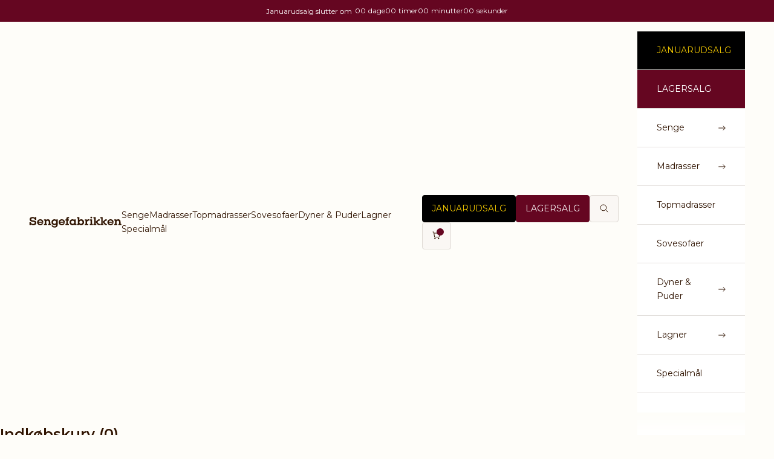

--- FILE ---
content_type: text/html; charset=utf-8
request_url: https://www.sengefabrikken.dk/pages/ombytning
body_size: 48676
content:
<!doctype html>

<html class="no-js" lang="da" dir="ltr">
  <head>
      <script async crossorigin fetchpriority="high" src="/cdn/shopifycloud/importmap-polyfill/es-modules-shim.2.4.0.js"></script>
<script>
 window.intercomSettings = {
  api_base: "https://api-iam.intercom.io",
  app_id: "ac03tusq"
 };
</script>
<script>
// We pre-filled your app ID in the widget URL: 'https://widget.intercom.io/widget/ac03tusq'
(function(){var w=window;var ic=w.Intercom;if(typeof ic==="function"){ic('reattach_activator');ic('update',w.intercomSettings);}else{var d=document;var i=function(){i.c(arguments);};i.q=[];i.c=function(args){i.q.push(args);};w.Intercom=i;var l=function(){var s=d.createElement('script');s.type='text/javascript';s.async=true;s.src='https://widget.intercom.io/widget/ac03tusq';var x=d.getElementsByTagName('script')[0];x.parentNode.insertBefore(s,x);};if(document.readyState==='complete'){l();}else if(w.attachEvent){w.attachEvent('onload',l);}else{w.addEventListener('load',l,false);}}})();
</script>
    
<link rel="preconnect" href="//policy.app.cookieinformation.com/uc.js" crossorigin />
<script id="CookieConsent" src="https://policy.app.cookieinformation.com/uc.js" data-culture="DA" type="text/javascript" defer></script>

    <script>
      window.addEventListener('CookieInformationConsentGiven', function(event) {
        var consentMarketing = window.CookieInformation.getConsentGivenFor('cookie_cat_marketing');
        var consentStatistic = window.CookieInformation.getConsentGivenFor('cookie_cat_statistic');

        if (consentMarketing !== undefined && consentStatistic !== undefined) {
          window.Shopify.analytics.publish("consent_update", {
            ad_storage: consentMarketing,
            analytics_storage: consentStatistic
          });
        }
      });
    </script>
    
    <meta charset="utf-8">
    <meta http-equiv="X-UA-Compatible" content="IE=edge,chrome=1">
    <meta name="viewport" content="width=device-width, initial-scale=1.0, height=device-height, minimum-scale=1.0, maximum-scale=5.0">
    <meta name="format-detection" content="telephone=no"><link rel="dns-prefetch" href="https://www.sengefabrikken.dk" crossorigin>
    <link rel="dns-prefetch" href="https://baddmadrass.myshopify.com" crossorigin>
    <link rel="dns-prefetch" href="https://cdn.shopify.com" crossorigin>
    <link rel="dns-prefetch" href="https://fonts.shopifycdn.com" crossorigin>
  	<link rel="preconnect" href="https//fonts.shopifycdn.com/" crossorigin>
    <link rel="preconnect" href="https//cdn.shopify.com" crossorigin>
    <link rel="preload" href="//www.sengefabrikken.dk/cdn/shop/t/223/assets/Vicky-SemiBold.woff2?v=145368324922546278381765799316" as="font" type="font/woff2" crossorigin="anonymous">
    <link rel="preload" href="//www.sengefabrikken.dk/cdn/shop/t/223/assets/Vicky-Bold.woff2?v=158620826817631047351765799314" as="font" type="font/woff2" crossorigin="anonymous">
    <link rel="preload" href="//www.sengefabrikken.dk/cdn/shop/t/223/assets/Montserrat-Regular.woff2?v=182899525581259776221765799302" as="font" type="font/woff2" crossorigin="anonymous">
    <link rel="preload" href="//www.sengefabrikken.dk/cdn/shop/t/223/assets/Montserrat-Medium.woff2?v=86861164858019783951765799300" as="font" type="font/woff2" crossorigin="anonymous"><link rel="dns-prefetch" href="https://productreviews.shopifycdn.com">

    
    
  <title>Ombytning - Sengefabrikken.dk</title>



<meta name="description" content="Har du købt en seng hos Sengefabrikken.dk? Du kan bestille en ombytning af fastheden indenfor 100 dage efter levering - kvit og frit!">
<link rel="shortcut icon" href="//www.sengefabrikken.dk/cdn/shop/files/sengefabrikken_favicon.png?v=1703666566&width=96">
      <link rel="apple-touch-icon" href="//www.sengefabrikken.dk/cdn/shop/files/sengefabrikken_favicon.png?v=1703666566&width=180">

   
<link rel="canonical" href="https://www.sengefabrikken.dk/pages/ombytning">

    

    <style>
      @font-face {
        font-family: "Vicky";
        font-display: swap;
        font-weight: 500;
        src: url("//www.sengefabrikken.dk/cdn/shop/t/223/assets/Vicky-SemiBold.woff2?v=145368324922546278381765799316") format("woff2"), url("//www.sengefabrikken.dk/cdn/shop/t/223/assets/Vicky-SemiBold.woff?v=112696252504194292961765799315") format("woff");
      }
      @font-face {
        font-family: "Vicky";
        font-display: swap;
        font-weight: 700;
        src: url("//www.sengefabrikken.dk/cdn/shop/t/223/assets/Vicky-Bold.woff2?v=158620826817631047351765799314") format("woff2"), url("//www.sengefabrikken.dk/cdn/shop/t/223/assets/Vicky-Bold.woff?v=95531651155542747931765799313") format("woff");
      }
      @font-face {
        font-family: "Montserrat";
        font-display: swap;
        font-weight: 400;
        src: url("//www.sengefabrikken.dk/cdn/shop/t/223/assets/Montserrat-Regular.woff2?v=182899525581259776221765799302") format("woff2"), url("//www.sengefabrikken.dk/cdn/shop/t/223/assets/Montserrat-Regular.woff?v=428223935749760571765799301") format("woff");
      }
      @font-face {
        font-family: "Montserrat";
        font-display: swap;
        font-weight: 500;
        src: url("//www.sengefabrikken.dk/cdn/shop/t/223/assets/Montserrat-Medium.woff2?v=86861164858019783951765799300") format("woff2"), url("//www.sengefabrikken.dk/cdn/shop/t/223/assets/Montserrat-Medium.woff?v=90250299043489729271765799298") format("woff");
      }
    </style>

    <style>.ribbon-Komfort .ribbon-text {
  background: #650621;
  color: #ffffff;
}
.ribbon-Komfort .product-card__wrapper {
  border-color: #650621!important;
}.ribbon-Kølende .ribbon-text {
  background: #4f83b0;
  color: #ffffff;
}
.ribbon-Kølende .product-card__wrapper {
  border-color: #4f83b0!important;
}.ribbon-Trykaflastende .ribbon-text {
  background: #466c42;
  color: #ffffff;
}
.ribbon-Trykaflastende .product-card__wrapper {
  border-color: #466c42!important;
}.ribbon-Luksus .ribbon-text {
  background: #f2aa3c;
  color: #000000;
}
.ribbon-Luksus .product-card__wrapper {
  border-color: #f2aa3c!important;
}.ribbon-Opbevaring .ribbon-text {
  background: #650621;
  color: #ffffff;
}
.ribbon-Opbevaring .product-card__wrapper {
  border-color: #650621!important;
}.ribbon-Platin .ribbon-text {
  background: #d9d9d9;
  color: #000000;
}
.ribbon-Platin .product-card__wrapper {
  border-color: #d9d9d9!important;
}.ribbon-Snedkerens_Komfort .ribbon-text {
  background: linear-gradient(117deg, rgba(225, 193, 110, 1), rgba(182, 138, 75, 1) 20%, rgba(249, 225, 122, 1) 45%, rgba(255, 255, 192, 1) 50%, rgba(225, 193, 110, 1) 65%, rgba(139, 107, 48, 1) 100%);
  color: #333;
}
.ribbon-Snedkerens_Komfort .product-card__wrapper {
  border-color: linear-gradient(117deg, rgba(225, 193, 110, 1), rgba(182, 138, 75, 1) 20%, rgba(249, 225, 122, 1) 45%, rgba(255, 255, 192, 1) 50%, rgba(225, 193, 110, 1) 65%, rgba(139, 107, 48, 1) 100%)!important;
}</style>



    <!-- TrustBox script -->
    <script type="text/javascript" src="//widget.trustpilot.com/bootstrap/v5/tp.widget.bootstrap.min.js" async></script>
    <!-- End TrustBox script --><meta property="og:type" content="website">
  <meta property="og:title" content="Ombytning - Sengefabrikken.dk"><meta property="og:description" content="Har du købt en seng hos Sengefabrikken.dk? Du kan bestille en ombytning af fastheden indenfor 100 dage efter levering - kvit og frit!"><meta property="og:url" content="https://www.sengefabrikken.dk/pages/ombytning">
<meta property="og:site_name" content="Sengefabrikken"><meta name="twitter:card" content="summary"><meta name="twitter:title" content="Ombytning - Sengefabrikken.dk">
  <meta name="twitter:description" content="Har du købt en seng hos Sengefabrikken.dk? Du kan bestille en ombytning af fastheden indenfor 100 dage efter levering - kvit og frit!">


  <script type="application/ld+json">
  {
    "@context": "https://schema.org",
    "@type": "BreadcrumbList",
  "itemListElement": [{
      "@type": "ListItem",
      "position": 1,
      "name": "Startside",
      "item": "https://www.sengefabrikken.dk"
    },{
          "@type": "ListItem",
          "position": 2,
          "name": "Ombytning - Sengefabrikken.dk",
          "item": "https://www.sengefabrikken.dk/pages/ombytning"
        }]
  }
  </script>

<style>/* Typography (heading) */
  

/* Typography (body) */
  @font-face {
  font-family: Montserrat;
  font-weight: 400;
  font-style: normal;
  font-display: fallback;
  src: url("//www.sengefabrikken.dk/cdn/fonts/montserrat/montserrat_n4.81949fa0ac9fd2021e16436151e8eaa539321637.woff2") format("woff2"),
       url("//www.sengefabrikken.dk/cdn/fonts/montserrat/montserrat_n4.a6c632ca7b62da89c3594789ba828388aac693fe.woff") format("woff");
}

@font-face {
  font-family: Montserrat;
  font-weight: 400;
  font-style: italic;
  font-display: fallback;
  src: url("//www.sengefabrikken.dk/cdn/fonts/montserrat/montserrat_i4.5a4ea298b4789e064f62a29aafc18d41f09ae59b.woff2") format("woff2"),
       url("//www.sengefabrikken.dk/cdn/fonts/montserrat/montserrat_i4.072b5869c5e0ed5b9d2021e4c2af132e16681ad2.woff") format("woff");
}

@font-face {
  font-family: Montserrat;
  font-weight: 700;
  font-style: normal;
  font-display: fallback;
  src: url("//www.sengefabrikken.dk/cdn/fonts/montserrat/montserrat_n7.3c434e22befd5c18a6b4afadb1e3d77c128c7939.woff2") format("woff2"),
       url("//www.sengefabrikken.dk/cdn/fonts/montserrat/montserrat_n7.5d9fa6e2cae713c8fb539a9876489d86207fe957.woff") format("woff");
}

@font-face {
  font-family: Montserrat;
  font-weight: 700;
  font-style: italic;
  font-display: fallback;
  src: url("//www.sengefabrikken.dk/cdn/fonts/montserrat/montserrat_i7.a0d4a463df4f146567d871890ffb3c80408e7732.woff2") format("woff2"),
       url("//www.sengefabrikken.dk/cdn/fonts/montserrat/montserrat_i7.f6ec9f2a0681acc6f8152c40921d2a4d2e1a2c78.woff") format("woff");
}

:root {
    /* Container */
    --container-max-width: 100%;
    --container-xxs-max-width: 27.5rem; /* 440px */
    --container-xs-max-width: 42.5rem; /* 680px */
    --container-sm-max-width: 61.25rem; /* 980px */
    --container-md-max-width: 71.875rem; /* 1150px */
    --container-lg-max-width: 78.75rem; /* 1260px */
    --container-xl-max-width: 85rem; /* 1360px */
    --container-gutter: 1.25rem;

    --section-with-border-vertical-spacing: 2.25rem;
    --section-with-border-vertical-spacing-tight:2.5rem;
    --section-without-border-vertical-spacing:3.375rem;
    --section-without-border-vertical-spacing-tight:3.75rem;

    --section-stack-gap:2.5rem;
    --section-stack-gap-tight: 2.25rem;

    /* Form settings */
    --form-gap: 1.25rem; /* Gap between fieldset and submit button */
    --fieldset-gap: 1rem; /* Gap between each form input within a fieldset */
    --form-control-gap: 0.625rem; /* Gap between input and label (ignored for floating label) */
    --checkbox-control-gap: 0.75rem; /* Horizontal gap between checkbox and its associated label */
    --input-padding-block: 1rem; /* Vertical padding for input, textarea and native select */
    --input-padding-inline: 1rem; /* Horizontal padding for input, textarea and native select */
    --checkbox-size: 0.875rem; /* Size (width and height) for checkbox */

    /* Other sizes */
    --sticky-area-height: calc(var(--announcement-bar-is-sticky, 0) * var(--announcement-bar-height, 0px) + var(--header-is-sticky, 0) * var(--header-height, 0px));

    /* RTL support */
    --transform-logical-flip: 1;
    --transform-origin-start: left;
    --transform-origin-end: right;

    /**
     * ---------------------------------------------------------------------
     * TYPOGRAPHY
     * ---------------------------------------------------------------------
     */

    /* Font properties */
    --heading-font-family: 'Vicky', Arial, sans-serif;
    --heading-font-weight: 400;
    --heading-font-style: normal;
    --heading-text-transform: normal;
    --heading-letter-spacing: 0.0em;
    --text-font-family: 'Montserrat', sans-serif;
    --text-font-weight: 400;
    --text-font-style: normal;
    --text-letter-spacing: 0.0em;
    --button-font: var(--heading-font-style) var(--heading-font-weight) var(--text-sm) / 1.65 var(--heading-font-family);
    --button-text-transform: normal;
    --button-letter-spacing: 0.0em;

    /* Font sizes */--text-heading-size-factor: 1;
    --text-h1: max(0.6875rem, clamp(1.375rem, 1.146341463414634rem + 0.975609756097561vw, 2rem) * var(--text-heading-size-factor));
    --text-h2: max(0.6875rem, clamp(1.25rem, 1.0670731707317074rem + 0.7804878048780488vw, 1.75rem) * var(--text-heading-size-factor));
    --text-h3: max(0.6875rem, clamp(1.125rem, 1.0335365853658536rem + 0.3902439024390244vw, 1.375rem) * var(--text-heading-size-factor));
    --text-h4: max(0.6875rem, clamp(1rem, 0.9542682926829268rem + 0.1951219512195122vw, 1.125rem) * var(--text-heading-size-factor));
    --text-h5: calc(0.875rem * var(--text-heading-size-factor));
    --text-h6: calc(0.75rem * var(--text-heading-size-factor));

    --text-xs: 0.75rem;
    --text-sm: 0.8125rem;
    --text-base: 0.875rem;
    --text-lg: 1.0rem;
    --text-xl: 1.125rem;

    /**
     * ---------------------------------------------------------------------
     * COLORS
     * ---------------------------------------------------------------------
     */

    /* Color settings */--theme-color: 101 6 33;
    --accent: 101 6 33;
    --text-primary: 47 19 0;
    --background-primary: 254 253 249;
    --background-secondary: 255 255 255;
    --theme-background: 255 244 226;
    --border-color: #FAF7F4;
    --border-background-color: #FAF7F4;
    --page-overlay: 0 0 0 / 0.4;

    /* Button colors */
    --button-background-primary: 101 6 33;
    --button-text-primary: 255 255 255;

    /* Status colors */
    --success-background: 212 227 203;
    --success-text: 48 122 7;
    --warning-background: 253 241 224;
    --warning-text: 237 138 0;
    --error-background: 243 204 204;
    --error-text: 203 43 43;

    /* Product colors */
    --on-sale-text: 200 125 10;
    --on-sale-badge-background: 200 125 10;
    --on-sale-badge-text: 255 255 255;
    --sold-out-badge-background: 239 239 239;
    --sold-out-badge-text: 0 0 0 / 0.65;
    --custom-badge-background: 47 19 0;
    --custom-badge-text: 255 255 255;
    --star-color: 47 19 0;

    /* Header colors */--header-background: 254 253 249;
    --header-text: 47 19 0;
    --header-border-color: 223 218 212;

    /* Footer colors */--footer-background-new: 101 6 33;
    --footer-text: 255 255 255;
    --footer-border-color: 124 43 66;

    /* Modal colors */--modal-background: 255 255 255;
    --modal-text: 47 19 0;
    --modal-border-color: 224 220 217;

    /* Drawer colors (reuse the same as modal) */
    --drawer-background: 255 255 255;
    --drawer-text: 47 19 0;
    --drawer-border-color: 224 220 217;

    /* Popover background (uses the primary background) */
    --popover-background: 255 255 255;
    --popover-text: 47 19 0;
    --popover-border-color: 223 218 212;

    /* Rounded variables (used for border radius) */
    --rounded-full: 9999px;
    --button-border-radius: 0.25rem;
    --input-border-radius: 0.0rem;

    /* Box shadow */
    --shadow-sm: 0 2px 8px rgb(0 0 0 / 0.05);
    --shadow: 0 5px 15px rgb(0 0 0 / 0.05);
    --shadow-md: 0 5px 30px rgb(0 0 0 / 0.05);
    --shadow-block: px px px rgb(var(--text-primary) / 0.0);

    /**
     * ---------------------------------------------------------------------
     * OTHER
     * ---------------------------------------------------------------------
     */

    --checkmark-svg-url: url(//www.sengefabrikken.dk/cdn/shop/t/223/assets/checkmark.svg?v=77552481021870063511765799352);
    --cursor-zoom-in-svg-url: url(//www.sengefabrikken.dk/cdn/shop/t/223/assets/cursor-zoom-in.svg?v=33998154002511596021765799352);

    /* Ribbon colors */
    --ribbon_color_1: 101 6 33;
    --ribbon_color_2: 79 131 176;
    --ribbon_color_3: 70 108 66;
    --ribbon_color_4: 242 170 60;

    --ribbon__text_color_1: 255 255 255;
    --ribbon__text_color_2: 255 255 255;
    --ribbon__text_color_3: 255 255 255;
    --ribbon__text_color_4: 0 0 0;
  }

  [dir="rtl"]:root {
    /* RTL support */
    --transform-logical-flip: -1;
    --transform-origin-start: right;
    --transform-origin-end: left;
  }

  @media screen and (min-width: 700px) {
    :root {
      /* Typography (font size) */
      --text-xs: 0.75rem;
      --text-sm: 0.8125rem;
      --text-base: 0.875rem;
      --text-lg: 1.0rem;
      --text-xl: 1.25rem;

      /* Spacing settings */
      --container-gutter: 2rem;
    }
  }

  @media screen and (min-width: 1000px) {
    :root {
      /* Spacing settings */
      --container-gutter: 3rem;

      --section-with-border-vertical-spacing: 3.5rem;
      --section-with-border-vertical-spacing-tight: 3.5rem;
      --section-without-border-vertical-spacing: 5.25rem;
      --section-without-border-vertical-spacing-tight: 5.25rem;

      --section-stack-gap:3rem;
      --section-stack-gap-tight:2.5rem;
    }
  }
</style>
<script>
  document.documentElement.classList.replace('no-js', 'js');

  // This allows to expose several variables to the global scope, to be used in scripts
  window.themeVariables = {
    settings: {
      showPageTransition: false,
      pageType: "page",
      moneyFormat: "{{amount_with_comma_separator}} kr.",
      moneyWithCurrencyFormat: "{{amount_with_comma_separator}} kr.",
      moneyWithTrailingZeros: "{{amount_with_comma_separator}} kr.",
      currencyCodeEnabled: false,
      cartType: "drawer"
    },

    strings: {
      addToCartButton: "Tilføj til kurv",
      soldOutButton: "Udsolgt",
      preOrderButton: "Forudbestil",
      unavailableButton: "Ikke tilgængelig",
      addedToCart: "Føjet til din indkøbskurv!",
      closeGallery: "Luk gallery",
      zoomGallery: "Zoom",
      errorGallery: "Billede kunne ikke indlæses",
      soldOutBadge: "Udsolgt",
      discountBadge: "Spar @@",
      sku: "SKU:",
      shippingEstimatorNoResults: "Beklager, vi sender ikke til din adresse.",
      shippingEstimatorOneResult: "Der er én leveringspris for din adresse:",
      shippingEstimatorMultipleResults: "Der er flere leveringspriser for din adresse:",
      shippingEstimatorError: "Der opstod en eller flere fejl under hentning af leveringspriser:",
      next: "Næste",
      previous: "Forrige"
    },

    mediaQueries: {
      'sm': 'screen and (min-width: 700px)',
      'md': 'screen and (min-width: 1000px)',
      'lg': 'screen and (min-width: 1150px)',
      'xl': 'screen and (min-width: 1400px)',
      '2xl': 'screen and (min-width: 1600px)',
      'sm-max': 'screen and (max-width: 699px)',
      'md-max': 'screen and (max-width: 999px)',
      'lg-max': 'screen and (max-width: 1149px)',
      'xl-max': 'screen and (max-width: 1399px)',
      '2xl-max': 'screen and (max-width: 1599px)',
      'motion-safe': '(prefers-reduced-motion: no-preference)',
      'motion-reduce': '(prefers-reduced-motion: reduce)',
      'supports-hover': 'screen and (pointer: fine)',
      'supports-touch': 'screen and (hover: none)'
    }
  };</script><script async src="//www.sengefabrikken.dk/cdn/shop/t/223/assets/es-module-shims.min.js?v=159057027972611436811765799288"></script>

    <script type="importmap">{
        "imports": {
          "vendor": "//www.sengefabrikken.dk/cdn/shop/t/223/assets/vendor.min.js?v=47076452047713238631765799312",
          "theme": "//www.sengefabrikken.dk/cdn/shop/t/223/assets/theme.js?v=139321953956206394841765799309",
          "photoswipe": "//www.sengefabrikken.dk/cdn/shop/t/223/assets/photoswipe.min.js?v=96595610301167188461765799304"
        }
      }
    </script>

    <script type="module" src="//www.sengefabrikken.dk/cdn/shop/t/223/assets/vendor.min.js?v=47076452047713238631765799312"></script>
    <script type="module" src="//www.sengefabrikken.dk/cdn/shop/t/223/assets/theme.js?v=139321953956206394841765799309"></script>
    <script src="//www.sengefabrikken.dk/cdn/shop/t/223/assets/jquery.js?v=99997484407135425931765799297"></script>

    <!-- Yotpo start -->



  <script type="text/javascript"> (function e(){var e=document.createElement("script");e.type="text/javascript",e.async=!0, e.src="//staticw2.yotpo.com/38zJ9C2Es8axV9rhS6GfuDmstgkw4S3bnKYE10X0/widget.js";var t=document.getElementsByTagName("script")[0]; t.parentNode.insertBefore(e,t)})(); </script>

  <!-- Yotpo end -->

    <script>window.performance && window.performance.mark && window.performance.mark('shopify.content_for_header.start');</script><meta id="shopify-digital-wallet" name="shopify-digital-wallet" content="/7104563/digital_wallets/dialog">
<script async="async" src="/checkouts/internal/preloads.js?locale=da-DK"></script>
<script id="shopify-features" type="application/json">{"accessToken":"a763ff02d6c545179f98f50732b3dba8","betas":["rich-media-storefront-analytics"],"domain":"www.sengefabrikken.dk","predictiveSearch":true,"shopId":7104563,"locale":"da"}</script>
<script>var Shopify = Shopify || {};
Shopify.shop = "baddmadrass.myshopify.com";
Shopify.locale = "da";
Shopify.currency = {"active":"DKK","rate":"1.0"};
Shopify.country = "DK";
Shopify.theme = {"name":"NYT SORTIMENT - 2025 - FAST PRIS+LEVERING","id":182210625914,"schema_name":"Prestige","schema_version":"7.3.3","theme_store_id":null,"role":"main"};
Shopify.theme.handle = "null";
Shopify.theme.style = {"id":null,"handle":null};
Shopify.cdnHost = "www.sengefabrikken.dk/cdn";
Shopify.routes = Shopify.routes || {};
Shopify.routes.root = "/";</script>
<script type="module">!function(o){(o.Shopify=o.Shopify||{}).modules=!0}(window);</script>
<script>!function(o){function n(){var o=[];function n(){o.push(Array.prototype.slice.apply(arguments))}return n.q=o,n}var t=o.Shopify=o.Shopify||{};t.loadFeatures=n(),t.autoloadFeatures=n()}(window);</script>
<script id="shop-js-analytics" type="application/json">{"pageType":"page"}</script>
<script defer="defer" async type="module" src="//www.sengefabrikken.dk/cdn/shopifycloud/shop-js/modules/v2/client.init-shop-cart-sync_BWUFHQxD.da.esm.js"></script>
<script defer="defer" async type="module" src="//www.sengefabrikken.dk/cdn/shopifycloud/shop-js/modules/v2/chunk.common_CxPaeDJ-.esm.js"></script>
<script defer="defer" async type="module" src="//www.sengefabrikken.dk/cdn/shopifycloud/shop-js/modules/v2/chunk.modal_DY3Xiats.esm.js"></script>
<script type="module">
  await import("//www.sengefabrikken.dk/cdn/shopifycloud/shop-js/modules/v2/client.init-shop-cart-sync_BWUFHQxD.da.esm.js");
await import("//www.sengefabrikken.dk/cdn/shopifycloud/shop-js/modules/v2/chunk.common_CxPaeDJ-.esm.js");
await import("//www.sengefabrikken.dk/cdn/shopifycloud/shop-js/modules/v2/chunk.modal_DY3Xiats.esm.js");

  window.Shopify.SignInWithShop?.initShopCartSync?.({"fedCMEnabled":true,"windoidEnabled":true});

</script>
<script>(function() {
  var isLoaded = false;
  function asyncLoad() {
    if (isLoaded) return;
    isLoaded = true;
    var urls = ["https:\/\/orderstatus.w3apps.co\/js\/orderlookup.js?shop=baddmadrass.myshopify.com","https:\/\/shopify.intercom.io\/widget.js?shop=baddmadrass.myshopify.com","https:\/\/ecommplugins-scripts.trustpilot.com\/v2.1\/js\/header.min.js?settings=eyJrZXkiOiJPODA2elp6UFhJRlB4VnVaIiwicyI6Im5vbmUifQ==\u0026shop=baddmadrass.myshopify.com","https:\/\/ecommplugins-trustboxsettings.trustpilot.com\/baddmadrass.myshopify.com.js?settings=1646158286997\u0026shop=baddmadrass.myshopify.com","https:\/\/iis.intercom.io\/widget.js?shop=baddmadrass.myshopify.com","https:\/\/iis.intercom.io\/\/widget.js?shop=baddmadrass.myshopify.com"];
    for (var i = 0; i < urls.length; i++) {
      var s = document.createElement('script');
      s.type = 'text/javascript';
      s.async = true;
      s.src = urls[i];
      var x = document.getElementsByTagName('script')[0];
      x.parentNode.insertBefore(s, x);
    }
  };
  if(window.attachEvent) {
    window.attachEvent('onload', asyncLoad);
  } else {
    window.addEventListener('load', asyncLoad, false);
  }
})();</script>
<script id="__st">var __st={"a":7104563,"offset":3600,"reqid":"2942d1c7-6a6c-4ab3-8381-50d57d0ea34a-1769902997","pageurl":"www.sengefabrikken.dk\/pages\/ombytning","s":"pages-97454063800","u":"cbff936a0d47","p":"page","rtyp":"page","rid":97454063800};</script>
<script>window.ShopifyPaypalV4VisibilityTracking = true;</script>
<script id="form-persister">!function(){'use strict';const t='contact',e='new_comment',n=[[t,t],['blogs',e],['comments',e],[t,'customer']],o='password',r='form_key',c=['recaptcha-v3-token','g-recaptcha-response','h-captcha-response',o],s=()=>{try{return window.sessionStorage}catch{return}},i='__shopify_v',u=t=>t.elements[r],a=function(){const t=[...n].map((([t,e])=>`form[action*='/${t}']:not([data-nocaptcha='true']) input[name='form_type'][value='${e}']`)).join(',');var e;return e=t,()=>e?[...document.querySelectorAll(e)].map((t=>t.form)):[]}();function m(t){const e=u(t);a().includes(t)&&(!e||!e.value)&&function(t){try{if(!s())return;!function(t){const e=s();if(!e)return;const n=u(t);if(!n)return;const o=n.value;o&&e.removeItem(o)}(t);const e=Array.from(Array(32),(()=>Math.random().toString(36)[2])).join('');!function(t,e){u(t)||t.append(Object.assign(document.createElement('input'),{type:'hidden',name:r})),t.elements[r].value=e}(t,e),function(t,e){const n=s();if(!n)return;const r=[...t.querySelectorAll(`input[type='${o}']`)].map((({name:t})=>t)),u=[...c,...r],a={};for(const[o,c]of new FormData(t).entries())u.includes(o)||(a[o]=c);n.setItem(e,JSON.stringify({[i]:1,action:t.action,data:a}))}(t,e)}catch(e){console.error('failed to persist form',e)}}(t)}const f=t=>{if('true'===t.dataset.persistBound)return;const e=function(t,e){const n=function(t){return'function'==typeof t.submit?t.submit:HTMLFormElement.prototype.submit}(t).bind(t);return function(){let t;return()=>{t||(t=!0,(()=>{try{e(),n()}catch(t){(t=>{console.error('form submit failed',t)})(t)}})(),setTimeout((()=>t=!1),250))}}()}(t,(()=>{m(t)}));!function(t,e){if('function'==typeof t.submit&&'function'==typeof e)try{t.submit=e}catch{}}(t,e),t.addEventListener('submit',(t=>{t.preventDefault(),e()})),t.dataset.persistBound='true'};!function(){function t(t){const e=(t=>{const e=t.target;return e instanceof HTMLFormElement?e:e&&e.form})(t);e&&m(e)}document.addEventListener('submit',t),document.addEventListener('DOMContentLoaded',(()=>{const e=a();for(const t of e)f(t);var n;n=document.body,new window.MutationObserver((t=>{for(const e of t)if('childList'===e.type&&e.addedNodes.length)for(const t of e.addedNodes)1===t.nodeType&&'FORM'===t.tagName&&a().includes(t)&&f(t)})).observe(n,{childList:!0,subtree:!0,attributes:!1}),document.removeEventListener('submit',t)}))}()}();</script>
<script integrity="sha256-4kQ18oKyAcykRKYeNunJcIwy7WH5gtpwJnB7kiuLZ1E=" data-source-attribution="shopify.loadfeatures" defer="defer" src="//www.sengefabrikken.dk/cdn/shopifycloud/storefront/assets/storefront/load_feature-a0a9edcb.js" crossorigin="anonymous"></script>
<script data-source-attribution="shopify.dynamic_checkout.dynamic.init">var Shopify=Shopify||{};Shopify.PaymentButton=Shopify.PaymentButton||{isStorefrontPortableWallets:!0,init:function(){window.Shopify.PaymentButton.init=function(){};var t=document.createElement("script");t.src="https://www.sengefabrikken.dk/cdn/shopifycloud/portable-wallets/latest/portable-wallets.da.js",t.type="module",document.head.appendChild(t)}};
</script>
<script data-source-attribution="shopify.dynamic_checkout.buyer_consent">
  function portableWalletsHideBuyerConsent(e){var t=document.getElementById("shopify-buyer-consent"),n=document.getElementById("shopify-subscription-policy-button");t&&n&&(t.classList.add("hidden"),t.setAttribute("aria-hidden","true"),n.removeEventListener("click",e))}function portableWalletsShowBuyerConsent(e){var t=document.getElementById("shopify-buyer-consent"),n=document.getElementById("shopify-subscription-policy-button");t&&n&&(t.classList.remove("hidden"),t.removeAttribute("aria-hidden"),n.addEventListener("click",e))}window.Shopify?.PaymentButton&&(window.Shopify.PaymentButton.hideBuyerConsent=portableWalletsHideBuyerConsent,window.Shopify.PaymentButton.showBuyerConsent=portableWalletsShowBuyerConsent);
</script>
<script data-source-attribution="shopify.dynamic_checkout.cart.bootstrap">document.addEventListener("DOMContentLoaded",(function(){function t(){return document.querySelector("shopify-accelerated-checkout-cart, shopify-accelerated-checkout")}if(t())Shopify.PaymentButton.init();else{new MutationObserver((function(e,n){t()&&(Shopify.PaymentButton.init(),n.disconnect())})).observe(document.body,{childList:!0,subtree:!0})}}));
</script>

<script>window.performance && window.performance.mark && window.performance.mark('shopify.content_for_header.end');</script>
<link href="//www.sengefabrikken.dk/cdn/shop/t/223/assets/theme.css?v=13084196817341394141765799307" rel="stylesheet" type="text/css" media="all" /><!-- "snippets/shogun-head.liquid" was not rendered, the associated app was uninstalled -->
<!-- BEGIN app block: shopify://apps/klaviyo-email-marketing-sms/blocks/klaviyo-onsite-embed/2632fe16-c075-4321-a88b-50b567f42507 -->












  <script async src="https://static.klaviyo.com/onsite/js/drpsTN/klaviyo.js?company_id=drpsTN"></script>
  <script>!function(){if(!window.klaviyo){window._klOnsite=window._klOnsite||[];try{window.klaviyo=new Proxy({},{get:function(n,i){return"push"===i?function(){var n;(n=window._klOnsite).push.apply(n,arguments)}:function(){for(var n=arguments.length,o=new Array(n),w=0;w<n;w++)o[w]=arguments[w];var t="function"==typeof o[o.length-1]?o.pop():void 0,e=new Promise((function(n){window._klOnsite.push([i].concat(o,[function(i){t&&t(i),n(i)}]))}));return e}}})}catch(n){window.klaviyo=window.klaviyo||[],window.klaviyo.push=function(){var n;(n=window._klOnsite).push.apply(n,arguments)}}}}();</script>

  




  <script>
    window.klaviyoReviewsProductDesignMode = false
  </script>







<!-- END app block --><!-- BEGIN app block: shopify://apps/triplewhale/blocks/triple_pixel_snippet/483d496b-3f1a-4609-aea7-8eee3b6b7a2a --><link rel='preconnect dns-prefetch' href='https://api.config-security.com/' crossorigin />
<link rel='preconnect dns-prefetch' href='https://conf.config-security.com/' crossorigin />
<script>
/* >> TriplePixel :: start*/
window.TriplePixelData={TripleName:"baddmadrass.myshopify.com",ver:"2.16",plat:"SHOPIFY",isHeadless:false,src:'SHOPIFY_EXT',product:{id:"",name:``,price:"",variant:""},search:"",collection:"",cart:"drawer",template:"page",curr:"DKK" || "DKK"},function(W,H,A,L,E,_,B,N){function O(U,T,P,H,R){void 0===R&&(R=!1),H=new XMLHttpRequest,P?(H.open("POST",U,!0),H.setRequestHeader("Content-Type","text/plain")):H.open("GET",U,!0),H.send(JSON.stringify(P||{})),H.onreadystatechange=function(){4===H.readyState&&200===H.status?(R=H.responseText,U.includes("/first")?eval(R):P||(N[B]=R)):(299<H.status||H.status<200)&&T&&!R&&(R=!0,O(U,T-1,P))}}if(N=window,!N[H+"sn"]){N[H+"sn"]=1,L=function(){return Date.now().toString(36)+"_"+Math.random().toString(36)};try{A.setItem(H,1+(0|A.getItem(H)||0)),(E=JSON.parse(A.getItem(H+"U")||"[]")).push({u:location.href,r:document.referrer,t:Date.now(),id:L()}),A.setItem(H+"U",JSON.stringify(E))}catch(e){}var i,m,p;A.getItem('"!nC`')||(_=A,A=N,A[H]||(E=A[H]=function(t,e,i){return void 0===i&&(i=[]),"State"==t?E.s:(W=L(),(E._q=E._q||[]).push([W,t,e].concat(i)),W)},E.s="Installed",E._q=[],E.ch=W,B="configSecurityConfModel",N[B]=1,O("https://conf.config-security.com/model",5),i=L(),m=A[atob("c2NyZWVu")],_.setItem("di_pmt_wt",i),p={id:i,action:"profile",avatar:_.getItem("auth-security_rand_salt_"),time:m[atob("d2lkdGg=")]+":"+m[atob("aGVpZ2h0")],host:A.TriplePixelData.TripleName,plat:A.TriplePixelData.plat,url:window.location.href.slice(0,500),ref:document.referrer,ver:A.TriplePixelData.ver},O("https://api.config-security.com/event",5,p),O("https://api.config-security.com/first?host=".concat(p.host,"&plat=").concat(p.plat),5)))}}("","TriplePixel",localStorage);
/* << TriplePixel :: end*/
</script>



<!-- END app block --><!-- BEGIN app block: shopify://apps/powerful-form-builder/blocks/app-embed/e4bcb1eb-35b2-42e6-bc37-bfe0e1542c9d --><script type="text/javascript" hs-ignore data-cookieconsent="ignore">
  var Globo = Globo || {};
  var globoFormbuilderRecaptchaInit = function(){};
  var globoFormbuilderHcaptchaInit = function(){};
  window.Globo.FormBuilder = window.Globo.FormBuilder || {};
  window.Globo.FormBuilder.shop = {"configuration":{"money_format":"{{amount_with_comma_separator}} kr."},"pricing":{"features":{"bulkOrderForm":true,"cartForm":true,"fileUpload":30,"removeCopyright":true,"restrictedEmailDomains":true,"metrics":true}},"settings":{"copyright":"Powered by <a href=\"https://globosoftware.net\" target=\"_blank\">Globo</a> <a href=\"https://apps.shopify.com/form-builder-contact-form\" target=\"_blank\">Contact Form</a>","hideWaterMark":false,"reCaptcha":{"recaptchaType":"v2","siteKey":false,"languageCode":"da"},"hCaptcha":{"siteKey":false},"scrollTop":false,"customCssCode":"","customCssEnabled":false,"additionalColumns":[]},"encryption_form_id":1,"url":"https://form.globo.io/","CDN_URL":"https://dxo9oalx9qc1s.cloudfront.net","app_id":"1783207"};

  if(window.Globo.FormBuilder.shop.settings.customCssEnabled && window.Globo.FormBuilder.shop.settings.customCssCode){
    const customStyle = document.createElement('style');
    customStyle.type = 'text/css';
    customStyle.innerHTML = window.Globo.FormBuilder.shop.settings.customCssCode;
    document.head.appendChild(customStyle);
  }

  window.Globo.FormBuilder.forms = [];
    
      
      
      
      window.Globo.FormBuilder.forms[81292] = {"81292":{"elements":[{"id":"group-1","type":"group","label":"Page 1","description":"","elements":[{"id":"text-2","type":"text","label":"Ordrenummer","placeholder":"Indtast dit ordrenummer","description":"","limitCharacters":false,"characters":100,"hideLabel":false,"keepPositionLabel":false,"required":true,"ifHideLabel":false,"inputIcon":"","columnWidth":50},{"id":"text","type":"text","label":"Navn","placeholder":"Indtast navn fra bestillingen","description":"","limitCharacters":false,"characters":100,"hideLabel":false,"keepPositionLabel":false,"required":true,"ifHideLabel":false,"inputIcon":"","columnWidth":50,"conditionalField":false},{"id":"email","type":"email","label":"Email","placeholder":"Indtast email fra bestillingen","description":"","limitCharacters":false,"characters":100,"hideLabel":false,"keepPositionLabel":false,"required":true,"ifHideLabel":false,"inputIcon":"","columnWidth":100,"conditionalField":false},{"id":"text-3","type":"text","label":"Vægt","placeholder":"Indtast din vægt i kg.","description":"","limitCharacters":false,"characters":100,"hideLabel":false,"keepPositionLabel":false,"required":true,"ifHideLabel":false,"inputIcon":"","columnWidth":50,"conditionalField":false},{"id":"text-4","type":"text","label":"Højde","placeholder":"Indtast din højde i cm.","description":"","limitCharacters":false,"characters":100,"hideLabel":false,"keepPositionLabel":false,"required":true,"ifHideLabel":false,"inputIcon":"","columnWidth":50,"conditionalField":false},{"id":"select","type":"select","label":"1 eller 2 madrasser?","placeholder":"Vælg antal madrasser der skal ombyttes","options":[{"label":"1 madras","value":"1 madras"},{"label":{"da":"2 madrasser"},"value":"2 madrasser"}],"defaultOption":"","description":"","hideLabel":false,"keepPositionLabel":false,"required":true,"ifHideLabel":false,"inputIcon":"","columnWidth":100,"conditionalField":false},{"id":"radio","type":"radio","label":"Varighed","options":"Under 1 uge.\n1-2 uger.\nMere end 2 uger.","defaultOption":"","description":"","hideLabel":false,"keepPositionLabel":false,"required":true,"ifHideLabel":false,"inlineOption":100,"columnWidth":100,"conditionalField":false,"onlyShowIf":false,"select":false},{"id":"radio-6","type":"radio","label":"Nuværende fasthed","options":"Medium\nFast\nXtra Fast","defaultOption":"","description":"","hideLabel":false,"keepPositionLabel":false,"required":true,"ifHideLabel":false,"inlineOption":100,"columnWidth":50,"conditionalField":false,"onlyShowIf":false,"select":false,"radio":false},{"id":"radio-2","type":"radio","label":"Ny fasthed","options":[{"label":"Soft\/Blød (+500 kr.)","value":"Soft\/Blød (+500 kr.)"},{"label":"Medium","value":"Medium"},{"label":"Fast","value":"Fast"},{"label":"Xtra Fast (+500 kr.)","value":"Xtra Fast (+500 kr.)"}],"defaultOption":"","description":"","hideLabel":false,"keepPositionLabel":false,"required":true,"ifHideLabel":false,"inlineOption":100,"columnWidth":50,"conditionalField":false,"onlyShowIf":false,"select":false,"radio":false,"radio-6":false},{"id":"radio-3","type":"radio","label":"Nuværende fasthed madras 2","options":[{"label":"Medium","value":"Medium"},{"label":"Fast","value":"Fast"},{"label":"Xtra Fast","value":"Xtra Fast"}],"defaultOption":"","description":"OBS: Kun relevant hvis du ønsker at ombytte to madrasser.","hideLabel":false,"keepPositionLabel":false,"required":false,"ifHideLabel":false,"inlineOption":100,"columnWidth":50,"conditionalField":true,"select":"2 madrasser (+500 kr.)","radio":"2 madrasser (+500 kr.)","radio-6":"2 madrasser (+500 kr.)","radio-2":"2 madrasser (+500 kr.)","displayType":"show","displayRules":[{"field":"select","relation":"equal","condition":"2 madrasser"}]},{"id":"radio-4","type":"radio","label":"Ny fasthed madras 2","options":[{"label":{"da":"Soft\/Blød (+500 kr.)"},"value":"Soft\/Blød (+500 kr.)"},{"label":"Medium","value":"Medium"},{"label":"Fast","value":"Fast"},{"label":"Xtra Fast (+500 kr.)","value":"Xtra Fast (+500 kr.)"}],"defaultOption":"","description":"OBS: Kun relevant hvis du ønsker at ombytte to madrasser.","hideLabel":false,"keepPositionLabel":false,"required":false,"ifHideLabel":false,"inlineOption":100,"columnWidth":50,"conditionalField":true,"select":"2 madrasser (+500 kr.)","radio":"2 madrasser (+500 kr.)","radio-6":"2 madrasser (+500 kr.)","radio-2":"2 madrasser (+500 kr.)","radio-3":"2 madrasser (+500 kr.)","displayType":"show","displayRules":[{"field":"select","relation":"equal","condition":"2 madrasser"}]},{"id":"radio-5","type":"radio","label":"Ombytningsforløb","options":"Jeg pakker kernen ned og sætter den frem til afhentning.\nJeg ønsker emballage tilsendt med GLS, men pakker selv kernen ned og stiller den frem til afhentning (+100 kr.)\nFragtmanden skal emballere kernen og foretage ombytningen for mig (+790 kr.)","defaultOption":"","description":"","hideLabel":false,"keepPositionLabel":false,"required":true,"ifHideLabel":false,"inlineOption":100,"columnWidth":100,"conditionalField":false,"onlyShowIf":false,"select":false,"radio":false,"radio-6":false,"radio-2":false,"radio-3":false,"radio-4":false},{"id":"textarea","type":"textarea","label":"Bemærkninger","placeholder":"Hvis du har yderligere bemærkninger, enten til os eller fragtmanden, kan du taste det ind her.","description":"","limitCharacters":false,"characters":100,"hideLabel":false,"keepPositionLabel":false,"required":false,"ifHideLabel":false,"columnWidth":100,"conditionalField":false,"onlyShowIf":false,"select":false,"radio":false,"radio-6":false,"radio-2":false,"radio-3":false,"radio-4":false,"radio-5":false}]}],"errorMessage":{"required":"Indtastning er nødvendig for at kunne finde ordren i vores system.","invalid":"Ugyldig","invalidName":"Ugyldig navn","invalidEmail":"Ugyldig email","invalidURL":"Ugyldig URL","invalidPhone":"Ugyldig telefonnummer","invalidNumber":"Ugyldig nummer","invalidPassword":"Ugyldig kode","confirmPasswordNotMatch":"Confirmed password doesn't match","customerAlreadyExists":"Customer already exists","fileSizeLimit":"File size limit exceeded","fileNotAllowed":"File extension not allowed","requiredCaptcha":"Please, enter the captcha","requiredProducts":"Please select product","limitQuantity":"The number of products left in stock has been exceeded","shopifyInvalidPhone":"phone - Enter a valid phone number to use this delivery method","shopifyPhoneHasAlready":"phone - Phone has already been taken","shopifyInvalidProvice":"addresses.province - is not valid","otherError":"Noget gik galt. prøv igen."},"appearance":{"layout":"default","width":"1000","style":"flat","mainColor":"rgba(101,6,33,1)","headingColor":"rgba(101,6,33,1)","labelColor":"rgba(101,6,33,1)","descriptionColor":"rgba(47,19,0,1)","optionColor":"rgba(47,19,0,1)","paragraphColor":"rgba(47,19,0,1)","paragraphBackground":"#fff","background":"none","backgroundColor":"rgba(7,54,36,1)","backgroundImage":"","backgroundImageAlignment":"middle","floatingIcon":"\u003csvg aria-hidden=\"true\" focusable=\"false\" data-prefix=\"far\" data-icon=\"envelope\" class=\"svg-inline--fa fa-envelope fa-w-16\" role=\"img\" xmlns=\"http:\/\/www.w3.org\/2000\/svg\" viewBox=\"0 0 512 512\"\u003e\u003cpath fill=\"currentColor\" d=\"M464 64H48C21.49 64 0 85.49 0 112v288c0 26.51 21.49 48 48 48h416c26.51 0 48-21.49 48-48V112c0-26.51-21.49-48-48-48zm0 48v40.805c-22.422 18.259-58.168 46.651-134.587 106.49-16.841 13.247-50.201 45.072-73.413 44.701-23.208.375-56.579-31.459-73.413-44.701C106.18 199.465 70.425 171.067 48 152.805V112h416zM48 400V214.398c22.914 18.251 55.409 43.862 104.938 82.646 21.857 17.205 60.134 55.186 103.062 54.955 42.717.231 80.509-37.199 103.053-54.947 49.528-38.783 82.032-64.401 104.947-82.653V400H48z\"\u003e\u003c\/path\u003e\u003c\/svg\u003e","floatingText":"","displayOnAllPage":false,"position":"bottom right","formType":"normalForm","colorScheme":{"solidButton":{"red":101,"green":6,"blue":33,"alpha":1},"solidButtonLabel":{"red":255,"green":255,"blue":255},"text":{"red":101,"green":6,"blue":33,"alpha":1},"outlineButton":{"red":101,"green":6,"blue":33,"alpha":1},"background":null}},"afterSubmit":{"action":"redirectToPage","message":"\u003ch4\u003eThanks for getting in touch!\u0026nbsp;\u003c\/h4\u003e\u003cp\u003e\u003cbr\u003e\u003c\/p\u003e\u003cp\u003eWe appreciate you contacting us. One of our colleagues will get back in touch with you soon!\u003c\/p\u003e\u003cp\u003e\u003cbr\u003e\u003c\/p\u003e\u003cp\u003eHave a great day!\u003c\/p\u003e","redirectUrl":"https:\/\/www.sengefabrikken.dk\/pages\/ombytning-bekraeftelse","enableGa":false,"gaEventCategory":"Form Builder by Globo","gaEventAction":"Submit","gaEventLabel":"Contact us form","enableFpx":false,"fpxTrackerName":""},"footer":{"description":"","previousText":"Previous","nextText":"Next","submitText":"Opret ombytning","resetButton":false,"resetButtonText":"Reset","submitFullWidth":true,"submitAlignment":"center"},"header":{"active":false,"title":"Contact us","description":"\u003cp\u003e\u003cbr\u003e\u003c\/p\u003e"},"isStepByStepForm":true,"publish":{"requiredLogin":false,"requiredLoginMessage":"Please \u003ca href=\"\/account\/login\" title=\"login\"\u003elogin\u003c\/a\u003e to continue","publishType":"embedCode","embedCode":"\u003cdiv class=\"globo-formbuilder\" data-id=\"ODEyOTI=\"\u003e\u003c\/div\u003e","shortCode":"{formbuilder:ODEyOTI=}","popup":"\u003cdiv class=\"globo-formbuilder\" data-id=\"\"\u003e\u003c\/div\u003e","lightbox":"\u003cdiv class=\"globo-form-publish-modal lightbox hidden\" data-id=\"ODEyOTI=\"\u003e\u003cdiv class=\"globo-form-modal-content\"\u003e\u003cdiv class=\"globo-formbuilder\" data-id=\"ODEyOTI=\"\u003e\u003c\/div\u003e\u003c\/div\u003e\u003c\/div\u003e","enableAddShortCode":false,"selectPage":"index","selectPositionOnPage":"top","selectTime":"forever","setCookie":"1"},"reCaptcha":{"enable":false,"note":"Please make sure that you have set Google reCaptcha v2 Site key and Secret key in \u003ca href=\"\/admin\/settings\"\u003eSettings\u003c\/a\u003e"},"html":"\n\u003cdiv class=\"globo-form default-form globo-form-id-81292 \" data-locale=\"da\" \u003e\n\n\u003cstyle\u003e\n\n\n    :root .globo-form-app[data-id=\"81292\"]{\n        \n        --gfb-color-solidButton: 101,6,33;\n        --gfb-color-solidButtonColor: rgb(var(--gfb-color-solidButton));\n        --gfb-color-solidButtonLabel: 255,255,255;\n        --gfb-color-solidButtonLabelColor: rgb(var(--gfb-color-solidButtonLabel));\n        --gfb-color-text: 101,6,33;\n        --gfb-color-textColor: rgb(var(--gfb-color-text));\n        --gfb-color-outlineButton: 101,6,33;\n        --gfb-color-outlineButtonColor: rgb(var(--gfb-color-outlineButton));\n        --gfb-color-background: ,,;\n        --gfb-color-backgroundColor: rgb(var(--gfb-color-background));\n        \n        --gfb-main-color: rgba(101,6,33,1);\n        --gfb-primary-color: var(--gfb-color-solidButtonColor, var(--gfb-main-color));\n        --gfb-primary-text-color: var(--gfb-color-solidButtonLabelColor, #FFF);\n        --gfb-form-width: 1000px;\n        --gfb-font-family: inherit;\n        --gfb-font-style: inherit;\n        \n        --gfb-bg-temp-color: #FFF;\n        --gfb-bg-position: top;\n        \n        --gfb-bg-color: var(--gfb-color-backgroundColor, var(--gfb-bg-temp-color));\n        \n    }\n    \n.globo-form-id-81292 .globo-form-app{\n    max-width: 1000px;\n    width: -webkit-fill-available;\n    \n    \n}\n\n.globo-form-id-81292 .globo-form-app .globo-heading{\n    color: var(--gfb-color-textColor, rgba(101,6,33,1))\n}\n\n\n\n.globo-form-id-81292 .globo-form-app .globo-description,\n.globo-form-id-81292 .globo-form-app .header .globo-description{\n    --gfb-color-description: rgba(var(--gfb-color-text), 0.8);\n    color: var(--gfb-color-description, rgba(47,19,0,1));\n}\n.globo-form-id-81292 .globo-form-app .globo-label,\n.globo-form-id-81292 .globo-form-app .globo-form-control label.globo-label,\n.globo-form-id-81292 .globo-form-app .globo-form-control label.globo-label span.label-content{\n    color: var(--gfb-color-textColor, rgba(101,6,33,1));\n    text-align: left !important;\n}\n.globo-form-id-81292 .globo-form-app .globo-label.globo-position-label{\n    height: 20px !important;\n}\n.globo-form-id-81292 .globo-form-app .globo-form-control .help-text.globo-description,\n.globo-form-id-81292 .globo-form-app .globo-form-control span.globo-description{\n    --gfb-color-description: rgba(var(--gfb-color-text), 0.8);\n    color: var(--gfb-color-description, rgba(47,19,0,1));\n}\n.globo-form-id-81292 .globo-form-app .globo-form-control .checkbox-wrapper .globo-option,\n.globo-form-id-81292 .globo-form-app .globo-form-control .radio-wrapper .globo-option\n{\n    color: var(--gfb-color-textColor, rgba(101,6,33,1));\n}\n.globo-form-id-81292 .globo-form-app .footer,\n.globo-form-id-81292 .globo-form-app .gfb__footer{\n    text-align:center;\n}\n.globo-form-id-81292 .globo-form-app .footer button,\n.globo-form-id-81292 .globo-form-app .gfb__footer button{\n    border:1px solid var(--gfb-primary-color);\n    \n        width:100%;\n    \n}\n.globo-form-id-81292 .globo-form-app .footer button.submit,\n.globo-form-id-81292 .globo-form-app .gfb__footer button.submit\n.globo-form-id-81292 .globo-form-app .footer button.checkout,\n.globo-form-id-81292 .globo-form-app .gfb__footer button.checkout,\n.globo-form-id-81292 .globo-form-app .footer button.action.loading .spinner,\n.globo-form-id-81292 .globo-form-app .gfb__footer button.action.loading .spinner{\n    background-color: var(--gfb-primary-color);\n    color : #ffffff;\n}\n.globo-form-id-81292 .globo-form-app .globo-form-control .star-rating\u003efieldset:not(:checked)\u003elabel:before {\n    content: url('data:image\/svg+xml; utf8, \u003csvg aria-hidden=\"true\" focusable=\"false\" data-prefix=\"far\" data-icon=\"star\" class=\"svg-inline--fa fa-star fa-w-18\" role=\"img\" xmlns=\"http:\/\/www.w3.org\/2000\/svg\" viewBox=\"0 0 576 512\"\u003e\u003cpath fill=\"rgba(101,6,33,1)\" d=\"M528.1 171.5L382 150.2 316.7 17.8c-11.7-23.6-45.6-23.9-57.4 0L194 150.2 47.9 171.5c-26.2 3.8-36.7 36.1-17.7 54.6l105.7 103-25 145.5c-4.5 26.3 23.2 46 46.4 33.7L288 439.6l130.7 68.7c23.2 12.2 50.9-7.4 46.4-33.7l-25-145.5 105.7-103c19-18.5 8.5-50.8-17.7-54.6zM388.6 312.3l23.7 138.4L288 385.4l-124.3 65.3 23.7-138.4-100.6-98 139-20.2 62.2-126 62.2 126 139 20.2-100.6 98z\"\u003e\u003c\/path\u003e\u003c\/svg\u003e');\n}\n.globo-form-id-81292 .globo-form-app .globo-form-control .star-rating\u003efieldset\u003einput:checked ~ label:before {\n    content: url('data:image\/svg+xml; utf8, \u003csvg aria-hidden=\"true\" focusable=\"false\" data-prefix=\"fas\" data-icon=\"star\" class=\"svg-inline--fa fa-star fa-w-18\" role=\"img\" xmlns=\"http:\/\/www.w3.org\/2000\/svg\" viewBox=\"0 0 576 512\"\u003e\u003cpath fill=\"rgba(101,6,33,1)\" d=\"M259.3 17.8L194 150.2 47.9 171.5c-26.2 3.8-36.7 36.1-17.7 54.6l105.7 103-25 145.5c-4.5 26.3 23.2 46 46.4 33.7L288 439.6l130.7 68.7c23.2 12.2 50.9-7.4 46.4-33.7l-25-145.5 105.7-103c19-18.5 8.5-50.8-17.7-54.6L382 150.2 316.7 17.8c-11.7-23.6-45.6-23.9-57.4 0z\"\u003e\u003c\/path\u003e\u003c\/svg\u003e');\n}\n.globo-form-id-81292 .globo-form-app .globo-form-control .star-rating\u003efieldset:not(:checked)\u003elabel:hover:before,\n.globo-form-id-81292 .globo-form-app .globo-form-control .star-rating\u003efieldset:not(:checked)\u003elabel:hover ~ label:before{\n    content : url('data:image\/svg+xml; utf8, \u003csvg aria-hidden=\"true\" focusable=\"false\" data-prefix=\"fas\" data-icon=\"star\" class=\"svg-inline--fa fa-star fa-w-18\" role=\"img\" xmlns=\"http:\/\/www.w3.org\/2000\/svg\" viewBox=\"0 0 576 512\"\u003e\u003cpath fill=\"rgba(101,6,33,1)\" d=\"M259.3 17.8L194 150.2 47.9 171.5c-26.2 3.8-36.7 36.1-17.7 54.6l105.7 103-25 145.5c-4.5 26.3 23.2 46 46.4 33.7L288 439.6l130.7 68.7c23.2 12.2 50.9-7.4 46.4-33.7l-25-145.5 105.7-103c19-18.5 8.5-50.8-17.7-54.6L382 150.2 316.7 17.8c-11.7-23.6-45.6-23.9-57.4 0z\"\u003e\u003c\/path\u003e\u003c\/svg\u003e')\n}\n.globo-form-id-81292 .globo-form-app .globo-form-control .checkbox-wrapper .checkbox-input:checked ~ .checkbox-label:before {\n    border-color: var(--gfb-primary-color);\n    box-shadow: 0 4px 6px rgba(50,50,93,0.11), 0 1px 3px rgba(0,0,0,0.08);\n    background-color: var(--gfb-primary-color);\n}\n.globo-form-id-81292 .globo-form-app .step.-completed .step__number,\n.globo-form-id-81292 .globo-form-app .line.-progress,\n.globo-form-id-81292 .globo-form-app .line.-start{\n    background-color: var(--gfb-primary-color);\n}\n.globo-form-id-81292 .globo-form-app .checkmark__check,\n.globo-form-id-81292 .globo-form-app .checkmark__circle{\n    stroke: var(--gfb-primary-color);\n}\n.globo-form-id-81292 .floating-button{\n    background-color: var(--gfb-primary-color);\n}\n.globo-form-id-81292 .globo-form-app .globo-form-control .checkbox-wrapper .checkbox-input ~ .checkbox-label:before,\n.globo-form-app .globo-form-control .radio-wrapper .radio-input ~ .radio-label:after{\n    border-color : var(--gfb-primary-color);\n}\n.globo-form-id-81292 .flatpickr-day.selected, \n.globo-form-id-81292 .flatpickr-day.startRange, \n.globo-form-id-81292 .flatpickr-day.endRange, \n.globo-form-id-81292 .flatpickr-day.selected.inRange, \n.globo-form-id-81292 .flatpickr-day.startRange.inRange, \n.globo-form-id-81292 .flatpickr-day.endRange.inRange, \n.globo-form-id-81292 .flatpickr-day.selected:focus, \n.globo-form-id-81292 .flatpickr-day.startRange:focus, \n.globo-form-id-81292 .flatpickr-day.endRange:focus, \n.globo-form-id-81292 .flatpickr-day.selected:hover, \n.globo-form-id-81292 .flatpickr-day.startRange:hover, \n.globo-form-id-81292 .flatpickr-day.endRange:hover, \n.globo-form-id-81292 .flatpickr-day.selected.prevMonthDay, \n.globo-form-id-81292 .flatpickr-day.startRange.prevMonthDay, \n.globo-form-id-81292 .flatpickr-day.endRange.prevMonthDay, \n.globo-form-id-81292 .flatpickr-day.selected.nextMonthDay, \n.globo-form-id-81292 .flatpickr-day.startRange.nextMonthDay, \n.globo-form-id-81292 .flatpickr-day.endRange.nextMonthDay {\n    background: var(--gfb-primary-color);\n    border-color: var(--gfb-primary-color);\n}\n.globo-form-id-81292 .globo-paragraph {\n    background: #fff;\n    color: var(--gfb-color-textColor, rgba(47,19,0,1));\n    width: 100%!important;\n}\n\n\u003c\/style\u003e\n\n\u003cdiv class=\"globo-form-app default-layout gfb-style-flat \" data-id=81292\u003e\n    \n    \u003cdiv class=\"header dismiss hidden\" onclick=\"Globo.FormBuilder.closeModalForm(this)\"\u003e\n        \u003csvg width=20 height=20 viewBox=\"0 0 20 20\" class=\"\" focusable=\"false\" aria-hidden=\"true\"\u003e\u003cpath d=\"M11.414 10l4.293-4.293a.999.999 0 1 0-1.414-1.414L10 8.586 5.707 4.293a.999.999 0 1 0-1.414 1.414L8.586 10l-4.293 4.293a.999.999 0 1 0 1.414 1.414L10 11.414l4.293 4.293a.997.997 0 0 0 1.414 0 .999.999 0 0 0 0-1.414L11.414 10z\" fill-rule=\"evenodd\"\u003e\u003c\/path\u003e\u003c\/svg\u003e\n    \u003c\/div\u003e\n    \u003cform class=\"g-container\" novalidate action=\"https:\/\/form.globosoftware.net\/api\/front\/form\/81292\/send\" method=\"POST\" enctype=\"multipart\/form-data\" data-id=81292\u003e\n        \n            \n        \n        \n            \u003cdiv class=\"globo-formbuilder-wizard\" data-id=81292\u003e\n                \u003cdiv class=\"wizard__content\"\u003e\n                    \u003cheader class=\"wizard__header\"\u003e\n                        \u003cdiv class=\"wizard__steps\"\u003e\n                        \u003cnav class=\"steps hidden\"\u003e\n                            \n                            \n                                \n                            \n                            \n                                \n                                \n                                \n                                \n                                \u003cdiv class=\"step last \" data-element-id=\"group-1\"  data-step=\"0\" \u003e\n                                    \u003cdiv class=\"step__content\"\u003e\n                                        \u003cp class=\"step__number\"\u003e\u003c\/p\u003e\n                                        \u003csvg class=\"checkmark\" xmlns=\"http:\/\/www.w3.org\/2000\/svg\" width=52 height=52 viewBox=\"0 0 52 52\"\u003e\n                                            \u003ccircle class=\"checkmark__circle\" cx=\"26\" cy=\"26\" r=\"25\" fill=\"none\"\/\u003e\n                                            \u003cpath class=\"checkmark__check\" fill=\"none\" d=\"M14.1 27.2l7.1 7.2 16.7-16.8\"\/\u003e\n                                        \u003c\/svg\u003e\n                                        \u003cdiv class=\"lines\"\u003e\n                                            \n                                                \u003cdiv class=\"line -start\"\u003e\u003c\/div\u003e\n                                            \n                                            \u003cdiv class=\"line -background\"\u003e\n                                            \u003c\/div\u003e\n                                            \u003cdiv class=\"line -progress\"\u003e\n                                            \u003c\/div\u003e\n                                        \u003c\/div\u003e  \n                                    \u003c\/div\u003e\n                                \u003c\/div\u003e\n                            \n                        \u003c\/nav\u003e\n                        \u003c\/div\u003e\n                    \u003c\/header\u003e\n                    \u003cdiv class=\"panels\"\u003e\n                        \n                        \n                        \n                        \n                        \u003cdiv class=\"panel \" data-element-id=\"group-1\" data-id=81292  data-step=\"0\" style=\"padding-top:0\"\u003e\n                            \n                                \n                                    \n\n\n\n\n\n\n\n\n\n\n\n\n\n\n\n    \n\n\n\n\n\n\n\u003cdiv class=\"globo-form-control layout-2-column \"  data-type='text'\u003e\n    \n\u003clabel for=\"81292-text-2\" class=\"flat-label globo-label gfb__label-v2 \"\u003e\n    \u003cspan class=\"label-content\" data-label=\"Ordrenummer\"\u003eOrdrenummer\u003c\/span\u003e\n    \n        \u003cspan class=\"text-danger text-smaller\"\u003e *\u003c\/span\u003e\n    \n\u003c\/label\u003e\n\n    \u003cdiv class=\"globo-form-input\"\u003e\n        \n        \n        \u003cinput type=\"text\"  data-type=\"text\" class=\"flat-input\" id=\"81292-text-2\" name=\"text-2\" placeholder=\"Indtast dit ordrenummer\" presence  \u003e\n    \u003c\/div\u003e\n    \n    \u003csmall class=\"messages\"\u003e\u003c\/small\u003e\n\u003c\/div\u003e\n\n\n\n                                \n                                    \n\n\n\n\n\n\n\n\n\n\n\n\n\n\n\n    \n\n\n\n\n\n\n\u003cdiv class=\"globo-form-control layout-2-column \"  data-type='text'\u003e\n    \n\u003clabel for=\"81292-text\" class=\"flat-label globo-label gfb__label-v2 \"\u003e\n    \u003cspan class=\"label-content\" data-label=\"Navn\"\u003eNavn\u003c\/span\u003e\n    \n        \u003cspan class=\"text-danger text-smaller\"\u003e *\u003c\/span\u003e\n    \n\u003c\/label\u003e\n\n    \u003cdiv class=\"globo-form-input\"\u003e\n        \n        \n        \u003cinput type=\"text\"  data-type=\"text\" class=\"flat-input\" id=\"81292-text\" name=\"text\" placeholder=\"Indtast navn fra bestillingen\" presence  \u003e\n    \u003c\/div\u003e\n    \n    \u003csmall class=\"messages\"\u003e\u003c\/small\u003e\n\u003c\/div\u003e\n\n\n\n                                \n                                    \n\n\n\n\n\n\n\n\n\n\n\n\n\n\n\n    \n\n\n\n\n\n\n\u003cdiv class=\"globo-form-control layout-1-column \"  data-type='email'\u003e\n    \n\u003clabel for=\"81292-email\" class=\"flat-label globo-label gfb__label-v2 \"\u003e\n    \u003cspan class=\"label-content\" data-label=\"Email\"\u003eEmail\u003c\/span\u003e\n    \n        \u003cspan class=\"text-danger text-smaller\"\u003e *\u003c\/span\u003e\n    \n\u003c\/label\u003e\n\n    \u003cdiv class=\"globo-form-input\"\u003e\n        \n        \n        \u003cinput type=\"text\"  data-type=\"email\" class=\"flat-input\" id=\"81292-email\" name=\"email\" placeholder=\"Indtast email fra bestillingen\" presence  \u003e\n    \u003c\/div\u003e\n    \n    \u003csmall class=\"messages\"\u003e\u003c\/small\u003e\n\u003c\/div\u003e\n\n\n                                \n                                    \n\n\n\n\n\n\n\n\n\n\n\n\n\n\n\n    \n\n\n\n\n\n\n\u003cdiv class=\"globo-form-control layout-2-column \"  data-type='text'\u003e\n    \n\u003clabel for=\"81292-text-3\" class=\"flat-label globo-label gfb__label-v2 \"\u003e\n    \u003cspan class=\"label-content\" data-label=\"Vægt\"\u003eVægt\u003c\/span\u003e\n    \n        \u003cspan class=\"text-danger text-smaller\"\u003e *\u003c\/span\u003e\n    \n\u003c\/label\u003e\n\n    \u003cdiv class=\"globo-form-input\"\u003e\n        \n        \n        \u003cinput type=\"text\"  data-type=\"text\" class=\"flat-input\" id=\"81292-text-3\" name=\"text-3\" placeholder=\"Indtast din vægt i kg.\" presence  \u003e\n    \u003c\/div\u003e\n    \n    \u003csmall class=\"messages\"\u003e\u003c\/small\u003e\n\u003c\/div\u003e\n\n\n\n                                \n                                    \n\n\n\n\n\n\n\n\n\n\n\n\n\n\n\n    \n\n\n\n\n\n\n\u003cdiv class=\"globo-form-control layout-2-column \"  data-type='text'\u003e\n    \n\u003clabel for=\"81292-text-4\" class=\"flat-label globo-label gfb__label-v2 \"\u003e\n    \u003cspan class=\"label-content\" data-label=\"Højde\"\u003eHøjde\u003c\/span\u003e\n    \n        \u003cspan class=\"text-danger text-smaller\"\u003e *\u003c\/span\u003e\n    \n\u003c\/label\u003e\n\n    \u003cdiv class=\"globo-form-input\"\u003e\n        \n        \n        \u003cinput type=\"text\"  data-type=\"text\" class=\"flat-input\" id=\"81292-text-4\" name=\"text-4\" placeholder=\"Indtast din højde i cm.\" presence  \u003e\n    \u003c\/div\u003e\n    \n    \u003csmall class=\"messages\"\u003e\u003c\/small\u003e\n\u003c\/div\u003e\n\n\n\n                                \n                                    \n\n\n\n\n\n\n\n\n\n\n\n\n\n\n\n    \n\n\n\n\n\n\n\u003cdiv class=\"globo-form-control layout-1-column \"  data-type='select' data-default-value=\"\" data-type=\"select\"\u003e\n    \n\u003clabel for=\"81292-select\" class=\"flat-label globo-label gfb__label-v2 \"\u003e\n    \u003cspan class=\"label-content\" data-label=\"1 eller 2 madrasser?\"\u003e1 eller 2 madrasser?\u003c\/span\u003e\n    \n        \u003cspan class=\"text-danger text-smaller\"\u003e *\u003c\/span\u003e\n    \n\u003c\/label\u003e\n\n    \n    \n    \u003cdiv class=\"globo-form-input\"\u003e\n        \n        \n        \u003cselect name=\"select\"  id=\"81292-select\" class=\"flat-input\" presence\u003e\n            \u003coption selected=\"selected\" value=\"\" disabled=\"disabled\"\u003eVælg antal madrasser der skal ombyttes\u003c\/option\u003e\n            \n            \u003coption value=\"1 madras\" \u003e1 madras\u003c\/option\u003e\n            \n            \u003coption value=\"2 madrasser\" \u003e2 madrasser\u003c\/option\u003e\n            \n        \u003c\/select\u003e\n    \u003c\/div\u003e\n    \n    \u003csmall class=\"messages\"\u003e\u003c\/small\u003e\n\u003c\/div\u003e\n\n\n                                \n                                    \n\n\n\n\n\n\n\n\n\n\n\n\n\n\n\n    \n\n\n\n\n\n\n\u003cdiv class=\"globo-form-control layout-1-column \"  data-type='radio' data-default-value=\"\" data-type=\"radio\"\u003e\n    \u003clabel class=\"flat-label globo-label \"\u003e\u003cspan class=\"label-content\" data-label=\"Varighed\"\u003eVarighed\u003c\/span\u003e\u003cspan class=\"text-danger text-smaller\"\u003e *\u003c\/span\u003e\u003c\/label\u003e\n    \n    \n    \u003cdiv class=\"globo-form-input\"\u003e\n        \u003cul class=\"flex-wrap\"\u003e\n            \n            \u003cli class=\"globo-list-control option-1-column\"\u003e\n                \u003cdiv class=\"radio-wrapper\"\u003e\n                    \u003cinput class=\"radio-input\"  id=\"81292-radio-Under 1 uge.-\" type=\"radio\"   data-type=\"radio\" name=\"radio\" presence value=\"Under 1 uge.\"\u003e\n                    \u003clabel class=\"radio-label globo-option\" for=\"81292-radio-Under 1 uge.-\"\u003eUnder 1 uge.\u003c\/label\u003e\n                \u003c\/div\u003e\n            \u003c\/li\u003e\n            \n            \u003cli class=\"globo-list-control option-1-column\"\u003e\n                \u003cdiv class=\"radio-wrapper\"\u003e\n                    \u003cinput class=\"radio-input\"  id=\"81292-radio-1-2 uger.-\" type=\"radio\"   data-type=\"radio\" name=\"radio\" presence value=\"1-2 uger.\"\u003e\n                    \u003clabel class=\"radio-label globo-option\" for=\"81292-radio-1-2 uger.-\"\u003e1-2 uger.\u003c\/label\u003e\n                \u003c\/div\u003e\n            \u003c\/li\u003e\n            \n            \u003cli class=\"globo-list-control option-1-column\"\u003e\n                \u003cdiv class=\"radio-wrapper\"\u003e\n                    \u003cinput class=\"radio-input\"  id=\"81292-radio-Mere end 2 uger.-\" type=\"radio\"   data-type=\"radio\" name=\"radio\" presence value=\"Mere end 2 uger.\"\u003e\n                    \u003clabel class=\"radio-label globo-option\" for=\"81292-radio-Mere end 2 uger.-\"\u003eMere end 2 uger.\u003c\/label\u003e\n                \u003c\/div\u003e\n            \u003c\/li\u003e\n            \n            \n        \u003c\/ul\u003e\n    \u003c\/div\u003e\n    \u003csmall class=\"help-text globo-description\"\u003e\u003c\/small\u003e\n    \u003csmall class=\"messages\"\u003e\u003c\/small\u003e\n\u003c\/div\u003e\n\n\n                                \n                                    \n\n\n\n\n\n\n\n\n\n\n\n\n\n\n\n    \n\n\n\n\n\n\n\u003cdiv class=\"globo-form-control layout-2-column \"  data-type='radio' data-default-value=\"\" data-type=\"radio\"\u003e\n    \u003clabel class=\"flat-label globo-label \"\u003e\u003cspan class=\"label-content\" data-label=\"Nuværende fasthed\"\u003eNuværende fasthed\u003c\/span\u003e\u003cspan class=\"text-danger text-smaller\"\u003e *\u003c\/span\u003e\u003c\/label\u003e\n    \n    \n    \u003cdiv class=\"globo-form-input\"\u003e\n        \u003cul class=\"flex-wrap\"\u003e\n            \n            \u003cli class=\"globo-list-control option-1-column\"\u003e\n                \u003cdiv class=\"radio-wrapper\"\u003e\n                    \u003cinput class=\"radio-input\"  id=\"81292-radio-6-Medium-\" type=\"radio\"   data-type=\"radio\" name=\"radio-6\" presence value=\"Medium\"\u003e\n                    \u003clabel class=\"radio-label globo-option\" for=\"81292-radio-6-Medium-\"\u003eMedium\u003c\/label\u003e\n                \u003c\/div\u003e\n            \u003c\/li\u003e\n            \n            \u003cli class=\"globo-list-control option-1-column\"\u003e\n                \u003cdiv class=\"radio-wrapper\"\u003e\n                    \u003cinput class=\"radio-input\"  id=\"81292-radio-6-Fast-\" type=\"radio\"   data-type=\"radio\" name=\"radio-6\" presence value=\"Fast\"\u003e\n                    \u003clabel class=\"radio-label globo-option\" for=\"81292-radio-6-Fast-\"\u003eFast\u003c\/label\u003e\n                \u003c\/div\u003e\n            \u003c\/li\u003e\n            \n            \u003cli class=\"globo-list-control option-1-column\"\u003e\n                \u003cdiv class=\"radio-wrapper\"\u003e\n                    \u003cinput class=\"radio-input\"  id=\"81292-radio-6-Xtra Fast-\" type=\"radio\"   data-type=\"radio\" name=\"radio-6\" presence value=\"Xtra Fast\"\u003e\n                    \u003clabel class=\"radio-label globo-option\" for=\"81292-radio-6-Xtra Fast-\"\u003eXtra Fast\u003c\/label\u003e\n                \u003c\/div\u003e\n            \u003c\/li\u003e\n            \n            \n        \u003c\/ul\u003e\n    \u003c\/div\u003e\n    \u003csmall class=\"help-text globo-description\"\u003e\u003c\/small\u003e\n    \u003csmall class=\"messages\"\u003e\u003c\/small\u003e\n\u003c\/div\u003e\n\n\n                                \n                                    \n\n\n\n\n\n\n\n\n\n\n\n\n\n\n\n    \n\n\n\n\n\n\n\u003cdiv class=\"globo-form-control layout-2-column \"  data-type='radio' data-default-value=\"\" data-type=\"radio\"\u003e\n    \u003clabel class=\"flat-label globo-label \"\u003e\u003cspan class=\"label-content\" data-label=\"Ny fasthed\"\u003eNy fasthed\u003c\/span\u003e\u003cspan class=\"text-danger text-smaller\"\u003e *\u003c\/span\u003e\u003c\/label\u003e\n    \n    \n    \u003cdiv class=\"globo-form-input\"\u003e\n        \u003cul class=\"flex-wrap\"\u003e\n            \n            \u003cli class=\"globo-list-control option-1-column\"\u003e\n                \u003cdiv class=\"radio-wrapper\"\u003e\n                    \u003cinput class=\"radio-input\"  id=\"81292-radio-2-Soft\/Blød (+500 kr.)-\" type=\"radio\"   data-type=\"radio\" name=\"radio-2\" presence value=\"Soft\/Blød (+500 kr.)\"\u003e\n                    \u003clabel class=\"radio-label globo-option\" for=\"81292-radio-2-Soft\/Blød (+500 kr.)-\"\u003eSoft\/Blød (+500 kr.)\u003c\/label\u003e\n                \u003c\/div\u003e\n            \u003c\/li\u003e\n            \n            \u003cli class=\"globo-list-control option-1-column\"\u003e\n                \u003cdiv class=\"radio-wrapper\"\u003e\n                    \u003cinput class=\"radio-input\"  id=\"81292-radio-2-Medium-\" type=\"radio\"   data-type=\"radio\" name=\"radio-2\" presence value=\"Medium\"\u003e\n                    \u003clabel class=\"radio-label globo-option\" for=\"81292-radio-2-Medium-\"\u003eMedium\u003c\/label\u003e\n                \u003c\/div\u003e\n            \u003c\/li\u003e\n            \n            \u003cli class=\"globo-list-control option-1-column\"\u003e\n                \u003cdiv class=\"radio-wrapper\"\u003e\n                    \u003cinput class=\"radio-input\"  id=\"81292-radio-2-Fast-\" type=\"radio\"   data-type=\"radio\" name=\"radio-2\" presence value=\"Fast\"\u003e\n                    \u003clabel class=\"radio-label globo-option\" for=\"81292-radio-2-Fast-\"\u003eFast\u003c\/label\u003e\n                \u003c\/div\u003e\n            \u003c\/li\u003e\n            \n            \u003cli class=\"globo-list-control option-1-column\"\u003e\n                \u003cdiv class=\"radio-wrapper\"\u003e\n                    \u003cinput class=\"radio-input\"  id=\"81292-radio-2-Xtra Fast (+500 kr.)-\" type=\"radio\"   data-type=\"radio\" name=\"radio-2\" presence value=\"Xtra Fast (+500 kr.)\"\u003e\n                    \u003clabel class=\"radio-label globo-option\" for=\"81292-radio-2-Xtra Fast (+500 kr.)-\"\u003eXtra Fast (+500 kr.)\u003c\/label\u003e\n                \u003c\/div\u003e\n            \u003c\/li\u003e\n            \n            \n        \u003c\/ul\u003e\n    \u003c\/div\u003e\n    \u003csmall class=\"help-text globo-description\"\u003e\u003c\/small\u003e\n    \u003csmall class=\"messages\"\u003e\u003c\/small\u003e\n\u003c\/div\u003e\n\n\n                                \n                                    \n\n\n\n\n\n\n\n\n\n    \n        \n    \n\n\n\n\n\n\n\n    \n\n\n\n\n\n\n\u003cdiv class=\"globo-form-control layout-2-column \"  data-display-type='show' data-type='radio' data-default-value=\"\" data-type=\"radio\"\u003e\n    \u003clabel class=\"flat-label globo-label \"\u003e\u003cspan class=\"label-content\" data-label=\"Nuværende fasthed madras 2\"\u003eNuværende fasthed madras 2\u003c\/span\u003e\u003cspan\u003e\u003c\/span\u003e\u003c\/label\u003e\n    \n    \n    \u003cdiv class=\"globo-form-input\"\u003e\n        \u003cul class=\"flex-wrap\"\u003e\n            \n            \u003cli class=\"globo-list-control option-1-column\"\u003e\n                \u003cdiv class=\"radio-wrapper\"\u003e\n                    \u003cinput class=\"radio-input\"  id=\"81292-radio-3-Medium-\" type=\"radio\"   data-type=\"radio\" name=\"radio-3\"  value=\"Medium\"\u003e\n                    \u003clabel class=\"radio-label globo-option\" for=\"81292-radio-3-Medium-\"\u003eMedium\u003c\/label\u003e\n                \u003c\/div\u003e\n            \u003c\/li\u003e\n            \n            \u003cli class=\"globo-list-control option-1-column\"\u003e\n                \u003cdiv class=\"radio-wrapper\"\u003e\n                    \u003cinput class=\"radio-input\"  id=\"81292-radio-3-Fast-\" type=\"radio\"   data-type=\"radio\" name=\"radio-3\"  value=\"Fast\"\u003e\n                    \u003clabel class=\"radio-label globo-option\" for=\"81292-radio-3-Fast-\"\u003eFast\u003c\/label\u003e\n                \u003c\/div\u003e\n            \u003c\/li\u003e\n            \n            \u003cli class=\"globo-list-control option-1-column\"\u003e\n                \u003cdiv class=\"radio-wrapper\"\u003e\n                    \u003cinput class=\"radio-input\"  id=\"81292-radio-3-Xtra Fast-\" type=\"radio\"   data-type=\"radio\" name=\"radio-3\"  value=\"Xtra Fast\"\u003e\n                    \u003clabel class=\"radio-label globo-option\" for=\"81292-radio-3-Xtra Fast-\"\u003eXtra Fast\u003c\/label\u003e\n                \u003c\/div\u003e\n            \u003c\/li\u003e\n            \n            \n        \u003c\/ul\u003e\n    \u003c\/div\u003e\n    \u003csmall class=\"help-text globo-description\"\u003eOBS: Kun relevant hvis du ønsker at ombytte to madrasser.\u003c\/small\u003e\n    \u003csmall class=\"messages\"\u003e\u003c\/small\u003e\n\u003c\/div\u003e\n\n\n                                \n                                    \n\n\n\n\n\n\n\n\n\n    \n        \n    \n\n\n\n\n\n\n\n    \n\n\n\n\n\n\n\u003cdiv class=\"globo-form-control layout-2-column \"  data-display-type='show' data-type='radio' data-default-value=\"\" data-type=\"radio\"\u003e\n    \u003clabel class=\"flat-label globo-label \"\u003e\u003cspan class=\"label-content\" data-label=\"Ny fasthed madras 2\"\u003eNy fasthed madras 2\u003c\/span\u003e\u003cspan\u003e\u003c\/span\u003e\u003c\/label\u003e\n    \n    \n    \u003cdiv class=\"globo-form-input\"\u003e\n        \u003cul class=\"flex-wrap\"\u003e\n            \n            \u003cli class=\"globo-list-control option-1-column\"\u003e\n                \u003cdiv class=\"radio-wrapper\"\u003e\n                    \u003cinput class=\"radio-input\"  id=\"81292-radio-4-Soft\/Blød (+500 kr.)-\" type=\"radio\"   data-type=\"radio\" name=\"radio-4\"  value=\"Soft\/Blød (+500 kr.)\"\u003e\n                    \u003clabel class=\"radio-label globo-option\" for=\"81292-radio-4-Soft\/Blød (+500 kr.)-\"\u003eSoft\/Blød (+500 kr.)\u003c\/label\u003e\n                \u003c\/div\u003e\n            \u003c\/li\u003e\n            \n            \u003cli class=\"globo-list-control option-1-column\"\u003e\n                \u003cdiv class=\"radio-wrapper\"\u003e\n                    \u003cinput class=\"radio-input\"  id=\"81292-radio-4-Medium-\" type=\"radio\"   data-type=\"radio\" name=\"radio-4\"  value=\"Medium\"\u003e\n                    \u003clabel class=\"radio-label globo-option\" for=\"81292-radio-4-Medium-\"\u003eMedium\u003c\/label\u003e\n                \u003c\/div\u003e\n            \u003c\/li\u003e\n            \n            \u003cli class=\"globo-list-control option-1-column\"\u003e\n                \u003cdiv class=\"radio-wrapper\"\u003e\n                    \u003cinput class=\"radio-input\"  id=\"81292-radio-4-Fast-\" type=\"radio\"   data-type=\"radio\" name=\"radio-4\"  value=\"Fast\"\u003e\n                    \u003clabel class=\"radio-label globo-option\" for=\"81292-radio-4-Fast-\"\u003eFast\u003c\/label\u003e\n                \u003c\/div\u003e\n            \u003c\/li\u003e\n            \n            \u003cli class=\"globo-list-control option-1-column\"\u003e\n                \u003cdiv class=\"radio-wrapper\"\u003e\n                    \u003cinput class=\"radio-input\"  id=\"81292-radio-4-Xtra Fast (+500 kr.)-\" type=\"radio\"   data-type=\"radio\" name=\"radio-4\"  value=\"Xtra Fast (+500 kr.)\"\u003e\n                    \u003clabel class=\"radio-label globo-option\" for=\"81292-radio-4-Xtra Fast (+500 kr.)-\"\u003eXtra Fast (+500 kr.)\u003c\/label\u003e\n                \u003c\/div\u003e\n            \u003c\/li\u003e\n            \n            \n        \u003c\/ul\u003e\n    \u003c\/div\u003e\n    \u003csmall class=\"help-text globo-description\"\u003eOBS: Kun relevant hvis du ønsker at ombytte to madrasser.\u003c\/small\u003e\n    \u003csmall class=\"messages\"\u003e\u003c\/small\u003e\n\u003c\/div\u003e\n\n\n                                \n                                    \n\n\n\n\n\n\n\n\n\n\n\n\n\n\n\n    \n\n\n\n\n\n\n\u003cdiv class=\"globo-form-control layout-1-column \"  data-type='radio' data-default-value=\"\" data-type=\"radio\"\u003e\n    \u003clabel class=\"flat-label globo-label \"\u003e\u003cspan class=\"label-content\" data-label=\"Ombytningsforløb\"\u003eOmbytningsforløb\u003c\/span\u003e\u003cspan class=\"text-danger text-smaller\"\u003e *\u003c\/span\u003e\u003c\/label\u003e\n    \n    \n    \u003cdiv class=\"globo-form-input\"\u003e\n        \u003cul class=\"flex-wrap\"\u003e\n            \n            \u003cli class=\"globo-list-control option-1-column\"\u003e\n                \u003cdiv class=\"radio-wrapper\"\u003e\n                    \u003cinput class=\"radio-input\"  id=\"81292-radio-5-Jeg pakker kernen ned og sætter den frem til afhentning.-\" type=\"radio\"   data-type=\"radio\" name=\"radio-5\" presence value=\"Jeg pakker kernen ned og sætter den frem til afhentning.\"\u003e\n                    \u003clabel class=\"radio-label globo-option\" for=\"81292-radio-5-Jeg pakker kernen ned og sætter den frem til afhentning.-\"\u003eJeg pakker kernen ned og sætter den frem til afhentning.\u003c\/label\u003e\n                \u003c\/div\u003e\n            \u003c\/li\u003e\n            \n            \u003cli class=\"globo-list-control option-1-column\"\u003e\n                \u003cdiv class=\"radio-wrapper\"\u003e\n                    \u003cinput class=\"radio-input\"  id=\"81292-radio-5-Jeg ønsker emballage tilsendt med GLS, men pakker selv kernen ned og stiller den frem til afhentning (+100 kr.)-\" type=\"radio\"   data-type=\"radio\" name=\"radio-5\" presence value=\"Jeg ønsker emballage tilsendt med GLS, men pakker selv kernen ned og stiller den frem til afhentning (+100 kr.)\"\u003e\n                    \u003clabel class=\"radio-label globo-option\" for=\"81292-radio-5-Jeg ønsker emballage tilsendt med GLS, men pakker selv kernen ned og stiller den frem til afhentning (+100 kr.)-\"\u003eJeg ønsker emballage tilsendt med GLS, men pakker selv kernen ned og stiller den frem til afhentning (+100 kr.)\u003c\/label\u003e\n                \u003c\/div\u003e\n            \u003c\/li\u003e\n            \n            \u003cli class=\"globo-list-control option-1-column\"\u003e\n                \u003cdiv class=\"radio-wrapper\"\u003e\n                    \u003cinput class=\"radio-input\"  id=\"81292-radio-5-Fragtmanden skal emballere kernen og foretage ombytningen for mig (+790 kr.)-\" type=\"radio\"   data-type=\"radio\" name=\"radio-5\" presence value=\"Fragtmanden skal emballere kernen og foretage ombytningen for mig (+790 kr.)\"\u003e\n                    \u003clabel class=\"radio-label globo-option\" for=\"81292-radio-5-Fragtmanden skal emballere kernen og foretage ombytningen for mig (+790 kr.)-\"\u003eFragtmanden skal emballere kernen og foretage ombytningen for mig (+790 kr.)\u003c\/label\u003e\n                \u003c\/div\u003e\n            \u003c\/li\u003e\n            \n            \n        \u003c\/ul\u003e\n    \u003c\/div\u003e\n    \u003csmall class=\"help-text globo-description\"\u003e\u003c\/small\u003e\n    \u003csmall class=\"messages\"\u003e\u003c\/small\u003e\n\u003c\/div\u003e\n\n\n                                \n                                    \n\n\n\n\n\n\n\n\n\n\n\n\n\n\n\n    \n\n\n\n\n\n\n\u003cdiv class=\"globo-form-control layout-1-column \"  data-type='textarea'\u003e\n    \n\u003clabel for=\"81292-textarea\" class=\"flat-label globo-label gfb__label-v2 \"\u003e\n    \u003cspan class=\"label-content\" data-label=\"Bemærkninger\"\u003eBemærkninger\u003c\/span\u003e\n    \n        \u003cspan\u003e\u003c\/span\u003e\n    \n\u003c\/label\u003e\n\n    \u003cdiv class=\"globo-form-input\"\u003e\n        \n        \u003ctextarea id=\"81292-textarea\"  data-type=\"textarea\" class=\"flat-input\" rows=\"3\" name=\"textarea\" placeholder=\"Hvis du har yderligere bemærkninger, enten til os eller fragtmanden, kan du taste det ind her.\"   \u003e\u003c\/textarea\u003e\n    \u003c\/div\u003e\n    \n    \u003csmall class=\"messages\"\u003e\u003c\/small\u003e\n\u003c\/div\u003e\n\n\n                                \n                            \n                            \n                                \n                            \n                        \u003c\/div\u003e\n                        \n                    \u003c\/div\u003e\n                    \n                    \u003cdiv class=\"message error\" data-other-error=\"Noget gik galt. prøv igen.\"\u003e\n                        \u003cdiv class=\"content\"\u003e\u003c\/div\u003e\n                        \u003cdiv class=\"dismiss\" onclick=\"Globo.FormBuilder.dismiss(this)\"\u003e\n                            \u003csvg width=20 height=20 viewBox=\"0 0 20 20\" class=\"\" focusable=\"false\" aria-hidden=\"true\"\u003e\u003cpath d=\"M11.414 10l4.293-4.293a.999.999 0 1 0-1.414-1.414L10 8.586 5.707 4.293a.999.999 0 1 0-1.414 1.414L8.586 10l-4.293 4.293a.999.999 0 1 0 1.414 1.414L10 11.414l4.293 4.293a.997.997 0 0 0 1.414 0 .999.999 0 0 0 0-1.414L11.414 10z\" fill-rule=\"evenodd\"\u003e\u003c\/path\u003e\u003c\/svg\u003e\n                        \u003c\/div\u003e\n                    \u003c\/div\u003e\n                    \n                        \n                        \u003cdiv class=\"message success\"\u003e\n                            \n                            \u003cdiv class=\"gfb__discount-wrapper\" onclick=\"Globo.FormBuilder.handleCopyDiscountCode(this)\"\u003e\n                                \u003cdiv class=\"gfb__content-discount\"\u003e\n                                    \u003cspan class=\"gfb__discount-code\"\u003e\u003c\/span\u003e\n                                    \u003cdiv class=\"gfb__copy\"\u003e\n                                        \u003csvg xmlns=\"http:\/\/www.w3.org\/2000\/svg\" viewBox=\"0 0 448 512\"\u003e\u003cpath d=\"M384 336H192c-8.8 0-16-7.2-16-16V64c0-8.8 7.2-16 16-16l140.1 0L400 115.9V320c0 8.8-7.2 16-16 16zM192 384H384c35.3 0 64-28.7 64-64V115.9c0-12.7-5.1-24.9-14.1-33.9L366.1 14.1c-9-9-21.2-14.1-33.9-14.1H192c-35.3 0-64 28.7-64 64V320c0 35.3 28.7 64 64 64zM64 128c-35.3 0-64 28.7-64 64V448c0 35.3 28.7 64 64 64H256c35.3 0 64-28.7 64-64V416H272v32c0 8.8-7.2 16-16 16H64c-8.8 0-16-7.2-16-16V192c0-8.8 7.2-16 16-16H96V128H64z\"\/\u003e\u003c\/svg\u003e\n                                    \u003c\/div\u003e\n                                    \u003cdiv class=\"gfb__copied\"\u003e\n                                        \u003csvg xmlns=\"http:\/\/www.w3.org\/2000\/svg\" viewBox=\"0 0 448 512\"\u003e\u003cpath d=\"M438.6 105.4c12.5 12.5 12.5 32.8 0 45.3l-256 256c-12.5 12.5-32.8 12.5-45.3 0l-128-128c-12.5-12.5-12.5-32.8 0-45.3s32.8-12.5 45.3 0L160 338.7 393.4 105.4c12.5-12.5 32.8-12.5 45.3 0z\"\/\u003e\u003c\/svg\u003e\n                                    \u003c\/div\u003e        \n                                \u003c\/div\u003e\n                            \u003c\/div\u003e\n                            \u003cdiv class=\"content\"\u003e\u003ch4\u003eThanks for getting in touch!\u0026nbsp;\u003c\/h4\u003e\u003cp\u003e\u003cbr\u003e\u003c\/p\u003e\u003cp\u003eWe appreciate you contacting us. One of our colleagues will get back in touch with you soon!\u003c\/p\u003e\u003cp\u003e\u003cbr\u003e\u003c\/p\u003e\u003cp\u003eHave a great day!\u003c\/p\u003e\u003c\/div\u003e\n                            \u003cdiv class=\"dismiss\" onclick=\"Globo.FormBuilder.dismiss(this)\"\u003e\n                                \u003csvg width=20 height=20 width=20 height=20 viewBox=\"0 0 20 20\" class=\"\" focusable=\"false\" aria-hidden=\"true\"\u003e\u003cpath d=\"M11.414 10l4.293-4.293a.999.999 0 1 0-1.414-1.414L10 8.586 5.707 4.293a.999.999 0 1 0-1.414 1.414L8.586 10l-4.293 4.293a.999.999 0 1 0 1.414 1.414L10 11.414l4.293 4.293a.997.997 0 0 0 1.414 0 .999.999 0 0 0 0-1.414L11.414 10z\" fill-rule=\"evenodd\"\u003e\u003c\/path\u003e\u003c\/svg\u003e\n                            \u003c\/div\u003e\n                        \u003c\/div\u003e\n                        \n                    \n                    \u003cdiv class=\"gfb__footer wizard__footer\"\u003e\n                        \n                            \n                        \n                        \u003cbutton type=\"button\" class=\"action previous hidden flat-button\"\u003ePrevious\u003c\/button\u003e\n                        \u003cbutton type=\"button\" class=\"action next submit flat-button\" data-submitting-text=\"\" data-submit-text='\u003cspan class=\"spinner\"\u003e\u003c\/span\u003eOpret ombytning' data-next-text=\"Next\" \u003e\u003cspan class=\"spinner\"\u003e\u003c\/span\u003eNext\u003c\/button\u003e\n                        \n                        \u003cp class=\"wizard__congrats-message\"\u003e\u003c\/p\u003e\n                    \u003c\/div\u003e\n                \u003c\/div\u003e\n            \u003c\/div\u003e\n        \n        \u003cinput type=\"hidden\" value=\"\" name=\"customer[id]\"\u003e\n        \u003cinput type=\"hidden\" value=\"\" name=\"customer[email]\"\u003e\n        \u003cinput type=\"hidden\" value=\"\" name=\"customer[name]\"\u003e\n        \u003cinput type=\"hidden\" value=\"\" name=\"page[title]\"\u003e\n        \u003cinput type=\"hidden\" value=\"\" name=\"page[href]\"\u003e\n        \u003cinput type=\"hidden\" value=\"\" name=\"_keyLabel\"\u003e\n    \u003c\/form\u003e\n    \n    \u003cdiv class=\"message success\"\u003e\n        \n        \u003cdiv class=\"gfb__discount-wrapper\" onclick=\"Globo.FormBuilder.handleCopyDiscountCode(this)\"\u003e\n            \u003cdiv class=\"gfb__content-discount\"\u003e\n                \u003cspan class=\"gfb__discount-code\"\u003e\u003c\/span\u003e\n                \u003cdiv class=\"gfb__copy\"\u003e\n                    \u003csvg xmlns=\"http:\/\/www.w3.org\/2000\/svg\" viewBox=\"0 0 448 512\"\u003e\u003cpath d=\"M384 336H192c-8.8 0-16-7.2-16-16V64c0-8.8 7.2-16 16-16l140.1 0L400 115.9V320c0 8.8-7.2 16-16 16zM192 384H384c35.3 0 64-28.7 64-64V115.9c0-12.7-5.1-24.9-14.1-33.9L366.1 14.1c-9-9-21.2-14.1-33.9-14.1H192c-35.3 0-64 28.7-64 64V320c0 35.3 28.7 64 64 64zM64 128c-35.3 0-64 28.7-64 64V448c0 35.3 28.7 64 64 64H256c35.3 0 64-28.7 64-64V416H272v32c0 8.8-7.2 16-16 16H64c-8.8 0-16-7.2-16-16V192c0-8.8 7.2-16 16-16H96V128H64z\"\/\u003e\u003c\/svg\u003e\n                \u003c\/div\u003e\n                \u003cdiv class=\"gfb__copied\"\u003e\n                    \u003csvg xmlns=\"http:\/\/www.w3.org\/2000\/svg\" viewBox=\"0 0 448 512\"\u003e\u003cpath d=\"M438.6 105.4c12.5 12.5 12.5 32.8 0 45.3l-256 256c-12.5 12.5-32.8 12.5-45.3 0l-128-128c-12.5-12.5-12.5-32.8 0-45.3s32.8-12.5 45.3 0L160 338.7 393.4 105.4c12.5-12.5 32.8-12.5 45.3 0z\"\/\u003e\u003c\/svg\u003e\n                \u003c\/div\u003e        \n            \u003c\/div\u003e\n        \u003c\/div\u003e\n        \u003cdiv class=\"content\"\u003e\u003ch4\u003eThanks for getting in touch!\u0026nbsp;\u003c\/h4\u003e\u003cp\u003e\u003cbr\u003e\u003c\/p\u003e\u003cp\u003eWe appreciate you contacting us. One of our colleagues will get back in touch with you soon!\u003c\/p\u003e\u003cp\u003e\u003cbr\u003e\u003c\/p\u003e\u003cp\u003eHave a great day!\u003c\/p\u003e\u003c\/div\u003e\n        \u003cdiv class=\"dismiss\" onclick=\"Globo.FormBuilder.dismiss(this)\"\u003e\n            \u003csvg width=20 height=20 viewBox=\"0 0 20 20\" class=\"\" focusable=\"false\" aria-hidden=\"true\"\u003e\u003cpath d=\"M11.414 10l4.293-4.293a.999.999 0 1 0-1.414-1.414L10 8.586 5.707 4.293a.999.999 0 1 0-1.414 1.414L8.586 10l-4.293 4.293a.999.999 0 1 0 1.414 1.414L10 11.414l4.293 4.293a.997.997 0 0 0 1.414 0 .999.999 0 0 0 0-1.414L11.414 10z\" fill-rule=\"evenodd\"\u003e\u003c\/path\u003e\u003c\/svg\u003e\n        \u003c\/div\u003e\n    \u003c\/div\u003e\n    \n\u003c\/div\u003e\n\n\u003c\/div\u003e\n"}}[81292];
      
    
      
      
      
      window.Globo.FormBuilder.forms[81373] = {"81373":{"header":{"active":false,"title":"Contact us","description":"\u003cp\u003eLeave your message and we'll get back to you shortly.\u003c\/p\u003e"},"elements":[{"id":"text-2","type":"text","label":"Ordrenummer","placeholder":"Indtast dit ordrenummer","description":"","limitCharacters":false,"characters":100,"hideLabel":false,"keepPositionLabel":false,"required":true,"ifHideLabel":false,"inputIcon":"","columnWidth":50},{"id":"text","type":"text","label":"Navn","placeholder":"Indtast navn fra bestillingen","description":"","limitCharacters":false,"characters":100,"hideLabel":false,"keepPositionLabel":false,"required":true,"ifHideLabel":false,"inputIcon":"","columnWidth":50},{"id":"email","type":"email","label":"Email","placeholder":"Indtast email fra bestillingen","description":"","limitCharacters":false,"characters":100,"hideLabel":false,"keepPositionLabel":false,"required":true,"ifHideLabel":false,"inputIcon":"","columnWidth":100},{"id":"text-3","type":"text","label":"Vægt","placeholder":"Indtast din vægt i kg.","description":"","limitCharacters":false,"characters":100,"hideLabel":false,"keepPositionLabel":false,"required":true,"ifHideLabel":false,"inputIcon":"","columnWidth":50},{"id":"text-4","type":"text","label":"Højde","placeholder":"Indtast din højde i cm.","description":"","limitCharacters":false,"characters":100,"hideLabel":false,"keepPositionLabel":false,"required":true,"ifHideLabel":false,"inputIcon":"","columnWidth":50},{"id":"radio","type":"radio","label":"Varighed","options":"Under 1 uge.\n1-2 uger.\nMere end 2 uger.","defaultOption":"","description":"","hideLabel":false,"keepPositionLabel":false,"required":true,"ifHideLabel":false,"inlineOption":100,"columnWidth":100},{"id":"radio-2","type":"radio","label":"Nuværende topmadras","options":"Hybridskum\nLatex\nSkum","defaultOption":"","description":"","hideLabel":false,"keepPositionLabel":false,"required":true,"ifHideLabel":false,"inlineOption":100,"columnWidth":50,"conditionalField":false,"onlyShowIf":false,"radio":false},{"id":"radio-3","type":"radio","label":"Ny topmadras","options":"Blødere\nFastere","defaultOption":"","description":"","hideLabel":false,"keepPositionLabel":false,"required":true,"ifHideLabel":false,"inlineOption":100,"columnWidth":50,"conditionalField":false,"onlyShowIf":false,"radio":false,"radio-2":false},{"id":"radio-4","type":"radio","label":"Ombytningsforløb","options":"Jeg pakker topmadrassen ned og sætter den frem til afhentning.\nJeg ønsker emballage tilsendt med GLS, men pakker selv topmadrassen ned og stiller den frem til afhentning (+100 kr.)\nFragtmanden skal emballere topmadrassen og foretage ombytningen for mig (+790 kr.)","defaultOption":"","description":"","hideLabel":false,"keepPositionLabel":false,"required":true,"ifHideLabel":false,"inlineOption":100,"columnWidth":100,"conditionalField":false,"onlyShowIf":false,"radio":false,"radio-2":false,"radio-3":false},{"id":"textarea","type":"textarea","label":"Bemærkninger","placeholder":"Hvis du har yderligere bemærkninger, enten til os eller fragtmanden, kan du taste det ind her.","description":"","limitCharacters":false,"characters":100,"hideLabel":false,"keepPositionLabel":false,"required":true,"ifHideLabel":false,"columnWidth":100,"conditionalField":false,"onlyShowIf":false,"radio":false,"radio-2":false,"radio-3":false,"radio-4":false}],"add-elements":null,"footer":{"description":"\u003cp\u003e\u003cbr\u003e\u003c\/p\u003e","previousText":"Previous","nextText":"Next","submitText":"Opret ombytning","resetButton":false,"resetButtonText":"Reset","submitFullWidth":true,"submitAlignment":"left"},"mail":{"admin":null,"customer":{"enable":true,"emailType":"elementEmail","selectEmail":"onlyEmail","emailId":"email","emailConditional":false,"note":"You can use variables which will help you create a dynamic content","subject":"Ombytning Ordre:{{text-2}}","content":"\u003ch2\u003eHej {{text}}\u003c\/h2\u003e\n\u003ch3\u003eMange tak for din henvendelse 😊\u003c\/h3\u003e\n\u003cp\u003eVi behandler din ombytning hurtigst muligt og vender retur til dig 🙏🏼\u003c\/p\u003e\n\u003cp\u003eDu har angivet f\u0026oslash;lgende til din ombytning\u003c\/p\u003e\n\u003cul\u003e\n\u003cli\u003eOrdrenummer: {{text-2}}\u003c\/li\u003e\n\u003cli\u003eNavn: {{text}}\u003c\/li\u003e\n\u003cli\u003e{{email}}\u003c\/li\u003e\n\u003cli\u003eEmail: {{text-3}}\u003c\/li\u003e\n\u003cli\u003eH\u0026oslash;jde: {{text-4}}\u003c\/li\u003e\n\u003cli\u003eVarighed: {{radio}}\u003c\/li\u003e\n\u003cli\u003eNuv\u0026aelig;rende topmadras: {{radio-2}}\u003c\/li\u003e\n\u003cli\u003eNy topmadras: {{radio-3}}\u003c\/li\u003e\n\u003cli\u003eOmbytningsforl\u0026oslash;b: {{radio-4}}\u003c\/li\u003e\n\u003cli\u003eBem\u0026aelig;rkninger: {{textarea}}\u003c\/li\u003e\n\u003c\/ul\u003e","islimitWidth":false,"maxWidth":"600"}},"appearance":{"layout":"default","width":"1000","style":"classic","mainColor":"rgba(76,184,96,1)","headingColor":"rgba(76,184,96,1)","labelColor":"rgba(76,184,96,1)","descriptionColor":"rgba(216,227,217,1)","optionColor":"rgba(216,227,217,1)","paragraphColor":"rgba(216,227,217,1)","paragraphBackground":"rgba(255,255,255,1)","background":"color","backgroundColor":"rgba(7,54,36,1)","backgroundImage":"","backgroundImageAlignment":"middle","floatingIcon":"\u003csvg aria-hidden=\"true\" focusable=\"false\" data-prefix=\"far\" data-icon=\"envelope\" class=\"svg-inline--fa fa-envelope fa-w-16\" role=\"img\" xmlns=\"http:\/\/www.w3.org\/2000\/svg\" viewBox=\"0 0 512 512\"\u003e\u003cpath fill=\"currentColor\" d=\"M464 64H48C21.49 64 0 85.49 0 112v288c0 26.51 21.49 48 48 48h416c26.51 0 48-21.49 48-48V112c0-26.51-21.49-48-48-48zm0 48v40.805c-22.422 18.259-58.168 46.651-134.587 106.49-16.841 13.247-50.201 45.072-73.413 44.701-23.208.375-56.579-31.459-73.413-44.701C106.18 199.465 70.425 171.067 48 152.805V112h416zM48 400V214.398c22.914 18.251 55.409 43.862 104.938 82.646 21.857 17.205 60.134 55.186 103.062 54.955 42.717.231 80.509-37.199 103.053-54.947 49.528-38.783 82.032-64.401 104.947-82.653V400H48z\"\u003e\u003c\/path\u003e\u003c\/svg\u003e","floatingText":"","displayOnAllPage":false,"position":"bottom right","formType":"normalForm"},"reCaptcha":{"enable":false,"note":"Please make sure that you have set Google reCaptcha v2 Site key and Secret key in \u003ca href=\"\/admin\/settings\"\u003eSettings\u003c\/a\u003e"},"errorMessage":{"required":"Indtastning er nødvendig for at kunne finde ordren i vores system.","invalid":"Ugyldig","invalidName":"Ugyldig navn","invalidEmail":"Ugyldig email","invalidURL":"Ugyldig URL","invalidPhone":"Ugyldig telefonnummer","invalidNumber":"Ugyldig nummer","invalidPassword":"Ugyldig kode","confirmPasswordNotMatch":"Confirmed password doesn't match","customerAlreadyExists":"Customer already exists","fileSizeLimit":"File size limit exceeded","fileNotAllowed":"File extension not allowed","requiredCaptcha":"Please, enter the captcha","requiredProducts":"Please select product","limitQuantity":"The number of products left in stock has been exceeded","shopifyInvalidPhone":"phone - Enter a valid phone number to use this delivery method","shopifyPhoneHasAlready":"phone - Phone has already been taken","shopifyInvalidProvice":"addresses.province - is not valid","otherError":"Noget gik galt, prøv igen."},"afterSubmit":{"action":"redirectToPage","message":"\u003ch4\u003eThanks for getting in touch!\u0026nbsp;\u003c\/h4\u003e\u003cp\u003e\u003cbr\u003e\u003c\/p\u003e\u003cp\u003eWe appreciate you contacting us. One of our colleagues will get back in touch with you soon!\u003c\/p\u003e\u003cp\u003e\u003cbr\u003e\u003c\/p\u003e\u003cp\u003eHave a great day!\u003c\/p\u003e","redirectUrl":"https:\/\/www.sengefabrikken.dk\/pages\/ombytning-bekraeftelse","enableGa":false,"gaEventCategory":"Form Builder by Globo","gaEventAction":"Submit","gaEventLabel":"Contact us form","enableFpx":false,"fpxTrackerName":""},"integration":{"shopify":{"createAccount":false,"ifExist":"returnError","sendEmailInvite":false,"acceptsMarketing":false,"note":"Learn \u003ca href=\"https:\/\/www.google.com\/\" target=\"_blank\"\u003ehow to connect\u003c\/a\u003e form elements to Shopify customer data","integrationElements":[]},"mailChimp":{"loading":"","enable":false,"list":false,"note":"Learn \u003ca href=\"https:\/\/www.google.com\/\" target=\"_blank\"\u003ehow to connect\u003c\/a\u003e form elements to Mailchimp subscriber data","integrationElements":[]},"klaviyo":{"loading":"","enable":false,"list":false,"note":"Learn \u003ca href=\"https:\/\/www.google.com\/\" target=\"_blank\"\u003ehow to connect\u003c\/a\u003e form elements to Klaviyo subscriber data","integrationElements":{"klaviyoemail":"","first_name":"","last_name":"","title":"","organization":"","phone_number":"","address1":"","address2":"","city":"","region":"","zip":"","country":"","latitude":"","longitude":""}},"zapier":{"enable":false,"webhookUrl":""},"hubspot":{"loading":"","enable":false,"list":false,"integrationElements":[]},"omnisend":{"loading":"","enable":false,"integrationElements":{"email":"","firstName":"","lastName":"","status":"","country":"","state":"","city":"","phone":"","postalCode":"","gender":"","birthdate":"","tags":"","customProperties1":"","customProperties2":"","customProperties3":"","customProperties4":"","customProperties5":""}},"getresponse":{"loading":"","enable":false,"list":false,"integrationElements":{"email":"","name":"","gender":"","birthdate":"","company":"","city":"","state":"","street":"","postal_code":"","country":"","phone":"","fax":"","comment":"","ref":"","url":"","tags":"","dayOfCycle":"","scoring":""}},"sendinblue":{"loading":"","enable":false,"list":false,"integrationElements":[]},"campaignmonitor":{"loading":"","enable":false,"list":false,"integrationElements":[]},"activecampaign":{"loading":"","enable":false,"list":[],"integrationElements":[]},"googleCalendar":{"loading":"","enable":false,"list":"","integrationElements":{"starttime":"","endtime":"","summary":"","location":"","description":"","attendees":""}},"googleSheet":{"loading":"","enable":false,"spreadsheetdestination":"","listFields":[],"submissionIp":false}},"publish":{"requiredLogin":false,"requiredLoginMessage":"Please \u003ca href=\"\/account\/login\" title=\"login\"\u003elogin\u003c\/a\u003e to continue","publishType":"embedCode","embedCode":"\u003cdiv class=\"globo-formbuilder\" data-id=\"ODEzNzM=\"\u003e\u003c\/div\u003e","shortCode":"{formbuilder:ODEzNzM=}","popup":"\u003cdiv class=\"globo-formbuilder\" data-id=\"\"\u003e\u003c\/div\u003e","lightbox":"\u003cdiv class=\"globo-form-publish-modal lightbox hidden\" data-id=\"ODEzNzM=\"\u003e\u003cdiv class=\"globo-form-modal-content\"\u003e\u003cdiv class=\"globo-formbuilder\" data-id=\"ODEzNzM=\"\u003e\u003c\/div\u003e\u003c\/div\u003e\u003c\/div\u003e","enableAddShortCode":false,"selectPage":"49935843417","selectPositionOnPage":"top","selectTime":"forever","setCookie":"1"},"isStepByStepForm":false,"html":"\n\u003cdiv class=\"globo-form default-form globo-form-id-81373\"\u003e\n\u003cstyle\u003e\n.globo-form-id-81373 .globo-form-app{\n    max-width: 1000px;\n    width: -webkit-fill-available;\n    \n    background-color: rgba(7,54,36,1);\n    \n    \n}\n\n.globo-form-id-81373 .globo-form-app .globo-heading{\n    color: rgba(76,184,96,1)\n}\n.globo-form-id-81373 .globo-form-app .globo-description,\n.globo-form-id-81373 .globo-form-app .header .globo-description{\n    color: rgba(216,227,217,1)\n}\n.globo-form-id-81373 .globo-form-app .globo-label,\n.globo-form-id-81373 .globo-form-app .globo-form-control label.globo-label,\n.globo-form-id-81373 .globo-form-app .globo-form-control label.globo-label span.label-content{\n    color: rgba(76,184,96,1);\n    text-align: left !important;\n}\n.globo-form-id-81373 .globo-form-app .globo-label.globo-position-label{\n    height: 20px !important;\n}\n.globo-form-id-81373 .globo-form-app .globo-form-control .help-text.globo-description{\n    color: rgba(216,227,217,1)\n}\n.globo-form-id-81373 .globo-form-app .globo-form-control .checkbox-wrapper .globo-option,\n.globo-form-id-81373 .globo-form-app .globo-form-control .radio-wrapper .globo-option\n{\n    color: rgba(216,227,217,1)\n}\n.globo-form-id-81373 .globo-form-app .footer{\n    text-align:left;\n}\n.globo-form-id-81373 .globo-form-app .footer button{\n    border:1px solid rgba(76,184,96,1);\n    \n        width:100%;\n    \n}\n.globo-form-id-81373 .globo-form-app .footer button.submit,\n.globo-form-id-81373 .globo-form-app .footer button.checkout,\n.globo-form-id-81373 .globo-form-app .footer button.action.loading .spinner{\n    background-color: rgba(76,184,96,1);\n    color : #ffffff;\n}\n.globo-form-id-81373 .globo-form-app .globo-form-control .star-rating\u003efieldset:not(:checked)\u003elabel:before {\n    content: url('data:image\/svg+xml; utf8, \u003csvg aria-hidden=\"true\" focusable=\"false\" data-prefix=\"far\" data-icon=\"star\" class=\"svg-inline--fa fa-star fa-w-18\" role=\"img\" xmlns=\"http:\/\/www.w3.org\/2000\/svg\" viewBox=\"0 0 576 512\"\u003e\u003cpath fill=\"rgba(76,184,96,1)\" d=\"M528.1 171.5L382 150.2 316.7 17.8c-11.7-23.6-45.6-23.9-57.4 0L194 150.2 47.9 171.5c-26.2 3.8-36.7 36.1-17.7 54.6l105.7 103-25 145.5c-4.5 26.3 23.2 46 46.4 33.7L288 439.6l130.7 68.7c23.2 12.2 50.9-7.4 46.4-33.7l-25-145.5 105.7-103c19-18.5 8.5-50.8-17.7-54.6zM388.6 312.3l23.7 138.4L288 385.4l-124.3 65.3 23.7-138.4-100.6-98 139-20.2 62.2-126 62.2 126 139 20.2-100.6 98z\"\u003e\u003c\/path\u003e\u003c\/svg\u003e');\n}\n.globo-form-id-81373 .globo-form-app .globo-form-control .star-rating\u003efieldset\u003einput:checked ~ label:before {\n    content: url('data:image\/svg+xml; utf8, \u003csvg aria-hidden=\"true\" focusable=\"false\" data-prefix=\"fas\" data-icon=\"star\" class=\"svg-inline--fa fa-star fa-w-18\" role=\"img\" xmlns=\"http:\/\/www.w3.org\/2000\/svg\" viewBox=\"0 0 576 512\"\u003e\u003cpath fill=\"rgba(76,184,96,1)\" d=\"M259.3 17.8L194 150.2 47.9 171.5c-26.2 3.8-36.7 36.1-17.7 54.6l105.7 103-25 145.5c-4.5 26.3 23.2 46 46.4 33.7L288 439.6l130.7 68.7c23.2 12.2 50.9-7.4 46.4-33.7l-25-145.5 105.7-103c19-18.5 8.5-50.8-17.7-54.6L382 150.2 316.7 17.8c-11.7-23.6-45.6-23.9-57.4 0z\"\u003e\u003c\/path\u003e\u003c\/svg\u003e');\n}\n.globo-form-id-81373 .globo-form-app .globo-form-control .star-rating\u003efieldset:not(:checked)\u003elabel:hover:before,\n.globo-form-id-81373 .globo-form-app .globo-form-control .star-rating\u003efieldset:not(:checked)\u003elabel:hover ~ label:before{\n    content : url('data:image\/svg+xml; utf8, \u003csvg aria-hidden=\"true\" focusable=\"false\" data-prefix=\"fas\" data-icon=\"star\" class=\"svg-inline--fa fa-star fa-w-18\" role=\"img\" xmlns=\"http:\/\/www.w3.org\/2000\/svg\" viewBox=\"0 0 576 512\"\u003e\u003cpath fill=\"rgba(76,184,96,1)\" d=\"M259.3 17.8L194 150.2 47.9 171.5c-26.2 3.8-36.7 36.1-17.7 54.6l105.7 103-25 145.5c-4.5 26.3 23.2 46 46.4 33.7L288 439.6l130.7 68.7c23.2 12.2 50.9-7.4 46.4-33.7l-25-145.5 105.7-103c19-18.5 8.5-50.8-17.7-54.6L382 150.2 316.7 17.8c-11.7-23.6-45.6-23.9-57.4 0z\"\u003e\u003c\/path\u003e\u003c\/svg\u003e')\n}\n.globo-form-id-81373 .globo-form-app .globo-form-control .radio-wrapper .radio-input:checked ~ .radio-label:after {\n    background: rgba(76,184,96,1);\n    background: radial-gradient(rgba(76,184,96,1) 40%, #fff 45%);\n}\n.globo-form-id-81373 .globo-form-app .globo-form-control .checkbox-wrapper .checkbox-input:checked ~ .checkbox-label:before {\n    border-color: rgba(76,184,96,1);\n    box-shadow: 0 4px 6px rgba(50,50,93,0.11), 0 1px 3px rgba(0,0,0,0.08);\n    background-color: rgba(76,184,96,1);\n}\n.globo-form-id-81373 .globo-form-app .step.-completed .step__number,\n.globo-form-id-81373 .globo-form-app .line.-progress,\n.globo-form-id-81373 .globo-form-app .line.-start{\n    background-color: rgba(76,184,96,1);\n}\n.globo-form-id-81373 .globo-form-app .checkmark__check,\n.globo-form-id-81373 .globo-form-app .checkmark__circle{\n    stroke: rgba(76,184,96,1);\n}\n.globo-form-id-81373 .floating-button{\n    background-color: rgba(76,184,96,1);\n}\n.globo-form-id-81373 .globo-form-app .globo-form-control .checkbox-wrapper .checkbox-input ~ .checkbox-label:before,\n.globo-form-app .globo-form-control .radio-wrapper .radio-input ~ .radio-label:after{\n    border-color : rgba(76,184,96,1);\n}\n.globo-form-id-81373 .flatpickr-day.selected, \n.globo-form-id-81373 .flatpickr-day.startRange, \n.globo-form-id-81373 .flatpickr-day.endRange, \n.globo-form-id-81373 .flatpickr-day.selected.inRange, \n.globo-form-id-81373 .flatpickr-day.startRange.inRange, \n.globo-form-id-81373 .flatpickr-day.endRange.inRange, \n.globo-form-id-81373 .flatpickr-day.selected:focus, \n.globo-form-id-81373 .flatpickr-day.startRange:focus, \n.globo-form-id-81373 .flatpickr-day.endRange:focus, \n.globo-form-id-81373 .flatpickr-day.selected:hover, \n.globo-form-id-81373 .flatpickr-day.startRange:hover, \n.globo-form-id-81373 .flatpickr-day.endRange:hover, \n.globo-form-id-81373 .flatpickr-day.selected.prevMonthDay, \n.globo-form-id-81373 .flatpickr-day.startRange.prevMonthDay, \n.globo-form-id-81373 .flatpickr-day.endRange.prevMonthDay, \n.globo-form-id-81373 .flatpickr-day.selected.nextMonthDay, \n.globo-form-id-81373 .flatpickr-day.startRange.nextMonthDay, \n.globo-form-id-81373 .flatpickr-day.endRange.nextMonthDay {\n    background: rgba(76,184,96,1);\n    border-color: rgba(76,184,96,1);\n}\n.globo-form-id-81373 .globo-paragraph,\n.globo-form-id-81373 .globo-paragraph * {\n    background: rgba(255,255,255,1) !important;\n    color: rgba(216,227,217,1) !important;\n    width: 100%!important;\n}\n\u003c\/style\u003e\n\u003cdiv class=\"globo-form-app default-layout\"\u003e\n    \u003cdiv class=\"header dismiss hidden\" onclick=\"Globo.FormBuilder.closeModalForm(this)\"\u003e\n        \u003csvg viewBox=\"0 0 20 20\" class=\"\" focusable=\"false\" aria-hidden=\"true\"\u003e\u003cpath d=\"M11.414 10l4.293-4.293a.999.999 0 1 0-1.414-1.414L10 8.586 5.707 4.293a.999.999 0 1 0-1.414 1.414L8.586 10l-4.293 4.293a.999.999 0 1 0 1.414 1.414L10 11.414l4.293 4.293a.997.997 0 0 0 1.414 0 .999.999 0 0 0 0-1.414L11.414 10z\" fill-rule=\"evenodd\"\u003e\u003c\/path\u003e\u003c\/svg\u003e\n    \u003c\/div\u003e\n    \u003cform class=\"g-container\" novalidate action=\"\/api\/front\/form\/81373\/send\" method=\"POST\" enctype=\"multipart\/form-data\" data-id=81373\u003e\n        \n        \n            \u003cdiv class=\"content flex-wrap block-container\" data-id=81373\u003e\n                \n                    \n                        \n\n\n\n\n\n\n\n\n\n\u003cdiv class=\"globo-form-control layout-2-column\" \u003e\n    \u003clabel for=\"81373-text-2\" class=\"classic-label globo-label \"\u003e\u003cspan class=\"label-content\" data-label=\"Ordrenummer\"\u003eOrdrenummer\u003c\/span\u003e\u003cspan class=\"text-danger text-smaller\"\u003e *\u003c\/span\u003e\u003c\/label\u003e\n    \u003cdiv class=\"globo-form-input\"\u003e\n        \n        \u003cinput type=\"text\"  data-type=\"text\" class=\"classic-input\" id=\"81373-text-2\" name=\"text-2\" placeholder=\"Indtast dit ordrenummer\" presence  \u003e\n    \u003c\/div\u003e\n    \n    \u003csmall class=\"messages\"\u003e\u003c\/small\u003e\n\u003c\/div\u003e\n\n\n                    \n                \n                    \n                        \n\n\n\n\n\n\n\n\n\n\u003cdiv class=\"globo-form-control layout-2-column\" \u003e\n    \u003clabel for=\"81373-text\" class=\"classic-label globo-label \"\u003e\u003cspan class=\"label-content\" data-label=\"Navn\"\u003eNavn\u003c\/span\u003e\u003cspan class=\"text-danger text-smaller\"\u003e *\u003c\/span\u003e\u003c\/label\u003e\n    \u003cdiv class=\"globo-form-input\"\u003e\n        \n        \u003cinput type=\"text\"  data-type=\"text\" class=\"classic-input\" id=\"81373-text\" name=\"text\" placeholder=\"Indtast navn fra bestillingen\" presence  \u003e\n    \u003c\/div\u003e\n    \n    \u003csmall class=\"messages\"\u003e\u003c\/small\u003e\n\u003c\/div\u003e\n\n\n                    \n                \n                    \n                        \n\n\n\n\n\n\n\n\n\n\u003cdiv class=\"globo-form-control layout-1-column\" \u003e\n    \u003clabel for=\"81373-email\" class=\"classic-label globo-label \"\u003e\u003cspan class=\"label-content\" data-label=\"Email\"\u003eEmail\u003c\/span\u003e\u003cspan class=\"text-danger text-smaller\"\u003e *\u003c\/span\u003e\u003c\/label\u003e\n    \u003cdiv class=\"globo-form-input\"\u003e\n        \n        \u003cinput type=\"text\"  data-type=\"email\" class=\"classic-input\" id=\"81373-email\" name=\"email\" placeholder=\"Indtast email fra bestillingen\" presence  \u003e\n    \u003c\/div\u003e\n    \n    \u003csmall class=\"messages\"\u003e\u003c\/small\u003e\n\u003c\/div\u003e\n\n\n                    \n                \n                    \n                        \n\n\n\n\n\n\n\n\n\n\u003cdiv class=\"globo-form-control layout-2-column\" \u003e\n    \u003clabel for=\"81373-text-3\" class=\"classic-label globo-label \"\u003e\u003cspan class=\"label-content\" data-label=\"Vægt\"\u003eVægt\u003c\/span\u003e\u003cspan class=\"text-danger text-smaller\"\u003e *\u003c\/span\u003e\u003c\/label\u003e\n    \u003cdiv class=\"globo-form-input\"\u003e\n        \n        \u003cinput type=\"text\"  data-type=\"text\" class=\"classic-input\" id=\"81373-text-3\" name=\"text-3\" placeholder=\"Indtast din vægt i kg.\" presence  \u003e\n    \u003c\/div\u003e\n    \n    \u003csmall class=\"messages\"\u003e\u003c\/small\u003e\n\u003c\/div\u003e\n\n\n                    \n                \n                    \n                        \n\n\n\n\n\n\n\n\n\n\u003cdiv class=\"globo-form-control layout-2-column\" \u003e\n    \u003clabel for=\"81373-text-4\" class=\"classic-label globo-label \"\u003e\u003cspan class=\"label-content\" data-label=\"Højde\"\u003eHøjde\u003c\/span\u003e\u003cspan class=\"text-danger text-smaller\"\u003e *\u003c\/span\u003e\u003c\/label\u003e\n    \u003cdiv class=\"globo-form-input\"\u003e\n        \n        \u003cinput type=\"text\"  data-type=\"text\" class=\"classic-input\" id=\"81373-text-4\" name=\"text-4\" placeholder=\"Indtast din højde i cm.\" presence  \u003e\n    \u003c\/div\u003e\n    \n    \u003csmall class=\"messages\"\u003e\u003c\/small\u003e\n\u003c\/div\u003e\n\n\n                    \n                \n                    \n                        \n\n\n\n\n\n\n\n\n\n\u003cdiv class=\"globo-form-control layout-1-column\"  data-default-value=\"\"\u003e\n    \u003clabel class=\"classic-label globo-label \"\u003e\u003cspan class=\"label-content\" data-label=\"Varighed\"\u003eVarighed\u003c\/span\u003e\u003cspan class=\"text-danger text-smaller\"\u003e *\u003c\/span\u003e\u003c\/label\u003e\n    \n    \n    \u003cul class=\"flex-wrap\"\u003e\n        \n        \u003cli class=\"globo-list-control option-1-column\"\u003e\n            \u003cdiv class=\"radio-wrapper\"\u003e\n                \u003cinput class=\"radio-input\"  id=\"81373-radio-Under 1 uge.-\" type=\"radio\"   data-type=\"radio\" name=\"radio\" presence value=\"Under 1 uge.\"\u003e\n                \u003clabel class=\"radio-label globo-option\" for=\"81373-radio-Under 1 uge.-\"\u003eUnder 1 uge.\u003c\/label\u003e\n            \u003c\/div\u003e\n        \u003c\/li\u003e\n        \n        \u003cli class=\"globo-list-control option-1-column\"\u003e\n            \u003cdiv class=\"radio-wrapper\"\u003e\n                \u003cinput class=\"radio-input\"  id=\"81373-radio-1-2 uger.-\" type=\"radio\"   data-type=\"radio\" name=\"radio\" presence value=\"1-2 uger.\"\u003e\n                \u003clabel class=\"radio-label globo-option\" for=\"81373-radio-1-2 uger.-\"\u003e1-2 uger.\u003c\/label\u003e\n            \u003c\/div\u003e\n        \u003c\/li\u003e\n        \n        \u003cli class=\"globo-list-control option-1-column\"\u003e\n            \u003cdiv class=\"radio-wrapper\"\u003e\n                \u003cinput class=\"radio-input\"  id=\"81373-radio-Mere end 2 uger.-\" type=\"radio\"   data-type=\"radio\" name=\"radio\" presence value=\"Mere end 2 uger.\"\u003e\n                \u003clabel class=\"radio-label globo-option\" for=\"81373-radio-Mere end 2 uger.-\"\u003eMere end 2 uger.\u003c\/label\u003e\n            \u003c\/div\u003e\n        \u003c\/li\u003e\n        \n    \u003c\/ul\u003e\n    \n    \u003csmall class=\"messages\"\u003e\u003c\/small\u003e\n\u003c\/div\u003e\n\n\n                    \n                \n                    \n                        \n\n\n\n\n\n\n\n\n\n\u003cdiv class=\"globo-form-control layout-2-column\"  data-default-value=\"\"\u003e\n    \u003clabel class=\"classic-label globo-label \"\u003e\u003cspan class=\"label-content\" data-label=\"Nuværende topmadras\"\u003eNuværende topmadras\u003c\/span\u003e\u003cspan class=\"text-danger text-smaller\"\u003e *\u003c\/span\u003e\u003c\/label\u003e\n    \n    \n    \u003cul class=\"flex-wrap\"\u003e\n        \n        \u003cli class=\"globo-list-control option-1-column\"\u003e\n            \u003cdiv class=\"radio-wrapper\"\u003e\n                \u003cinput class=\"radio-input\"  id=\"81373-radio-2-Hybridskum-\" type=\"radio\"   data-type=\"radio\" name=\"radio-2\" presence value=\"Hybridskum\"\u003e\n                \u003clabel class=\"radio-label globo-option\" for=\"81373-radio-2-Hybridskum-\"\u003eHybridskum\u003c\/label\u003e\n            \u003c\/div\u003e\n        \u003c\/li\u003e\n        \n        \u003cli class=\"globo-list-control option-1-column\"\u003e\n            \u003cdiv class=\"radio-wrapper\"\u003e\n                \u003cinput class=\"radio-input\"  id=\"81373-radio-2-Latex-\" type=\"radio\"   data-type=\"radio\" name=\"radio-2\" presence value=\"Latex\"\u003e\n                \u003clabel class=\"radio-label globo-option\" for=\"81373-radio-2-Latex-\"\u003eLatex\u003c\/label\u003e\n            \u003c\/div\u003e\n        \u003c\/li\u003e\n        \n        \u003cli class=\"globo-list-control option-1-column\"\u003e\n            \u003cdiv class=\"radio-wrapper\"\u003e\n                \u003cinput class=\"radio-input\"  id=\"81373-radio-2-Skum-\" type=\"radio\"   data-type=\"radio\" name=\"radio-2\" presence value=\"Skum\"\u003e\n                \u003clabel class=\"radio-label globo-option\" for=\"81373-radio-2-Skum-\"\u003eSkum\u003c\/label\u003e\n            \u003c\/div\u003e\n        \u003c\/li\u003e\n        \n    \u003c\/ul\u003e\n    \n    \u003csmall class=\"messages\"\u003e\u003c\/small\u003e\n\u003c\/div\u003e\n\n\n                    \n                \n                    \n                        \n\n\n\n\n\n\n\n\n\n\u003cdiv class=\"globo-form-control layout-2-column\"  data-default-value=\"\"\u003e\n    \u003clabel class=\"classic-label globo-label \"\u003e\u003cspan class=\"label-content\" data-label=\"Ny topmadras\"\u003eNy topmadras\u003c\/span\u003e\u003cspan class=\"text-danger text-smaller\"\u003e *\u003c\/span\u003e\u003c\/label\u003e\n    \n    \n    \u003cul class=\"flex-wrap\"\u003e\n        \n        \u003cli class=\"globo-list-control option-1-column\"\u003e\n            \u003cdiv class=\"radio-wrapper\"\u003e\n                \u003cinput class=\"radio-input\"  id=\"81373-radio-3-Blødere-\" type=\"radio\"   data-type=\"radio\" name=\"radio-3\" presence value=\"Blødere\"\u003e\n                \u003clabel class=\"radio-label globo-option\" for=\"81373-radio-3-Blødere-\"\u003eBlødere\u003c\/label\u003e\n            \u003c\/div\u003e\n        \u003c\/li\u003e\n        \n        \u003cli class=\"globo-list-control option-1-column\"\u003e\n            \u003cdiv class=\"radio-wrapper\"\u003e\n                \u003cinput class=\"radio-input\"  id=\"81373-radio-3-Fastere-\" type=\"radio\"   data-type=\"radio\" name=\"radio-3\" presence value=\"Fastere\"\u003e\n                \u003clabel class=\"radio-label globo-option\" for=\"81373-radio-3-Fastere-\"\u003eFastere\u003c\/label\u003e\n            \u003c\/div\u003e\n        \u003c\/li\u003e\n        \n    \u003c\/ul\u003e\n    \n    \u003csmall class=\"messages\"\u003e\u003c\/small\u003e\n\u003c\/div\u003e\n\n\n                    \n                \n                    \n                        \n\n\n\n\n\n\n\n\n\n\u003cdiv class=\"globo-form-control layout-1-column\"  data-default-value=\"\"\u003e\n    \u003clabel class=\"classic-label globo-label \"\u003e\u003cspan class=\"label-content\" data-label=\"Ombytningsforløb\"\u003eOmbytningsforløb\u003c\/span\u003e\u003cspan class=\"text-danger text-smaller\"\u003e *\u003c\/span\u003e\u003c\/label\u003e\n    \n    \n    \u003cul class=\"flex-wrap\"\u003e\n        \n        \u003cli class=\"globo-list-control option-1-column\"\u003e\n            \u003cdiv class=\"radio-wrapper\"\u003e\n                \u003cinput class=\"radio-input\"  id=\"81373-radio-4-Jeg pakker topmadrassen ned og sætter den frem til afhentning.-\" type=\"radio\"   data-type=\"radio\" name=\"radio-4\" presence value=\"Jeg pakker topmadrassen ned og sætter den frem til afhentning.\"\u003e\n                \u003clabel class=\"radio-label globo-option\" for=\"81373-radio-4-Jeg pakker topmadrassen ned og sætter den frem til afhentning.-\"\u003eJeg pakker topmadrassen ned og sætter den frem til afhentning.\u003c\/label\u003e\n            \u003c\/div\u003e\n        \u003c\/li\u003e\n        \n        \u003cli class=\"globo-list-control option-1-column\"\u003e\n            \u003cdiv class=\"radio-wrapper\"\u003e\n                \u003cinput class=\"radio-input\"  id=\"81373-radio-4-Jeg ønsker emballage tilsendt med GLS, men pakker selv topmadrassen ned og stiller den frem til afhentning (+100 kr.)-\" type=\"radio\"   data-type=\"radio\" name=\"radio-4\" presence value=\"Jeg ønsker emballage tilsendt med GLS, men pakker selv topmadrassen ned og stiller den frem til afhentning (+100 kr.)\"\u003e\n                \u003clabel class=\"radio-label globo-option\" for=\"81373-radio-4-Jeg ønsker emballage tilsendt med GLS, men pakker selv topmadrassen ned og stiller den frem til afhentning (+100 kr.)-\"\u003eJeg ønsker emballage tilsendt med GLS, men pakker selv topmadrassen ned og stiller den frem til afhentning (+100 kr.)\u003c\/label\u003e\n            \u003c\/div\u003e\n        \u003c\/li\u003e\n        \n        \u003cli class=\"globo-list-control option-1-column\"\u003e\n            \u003cdiv class=\"radio-wrapper\"\u003e\n                \u003cinput class=\"radio-input\"  id=\"81373-radio-4-Fragtmanden skal emballere topmadrassen og foretage ombytningen for mig (+790 kr.)-\" type=\"radio\"   data-type=\"radio\" name=\"radio-4\" presence value=\"Fragtmanden skal emballere topmadrassen og foretage ombytningen for mig (+790 kr.)\"\u003e\n                \u003clabel class=\"radio-label globo-option\" for=\"81373-radio-4-Fragtmanden skal emballere topmadrassen og foretage ombytningen for mig (+790 kr.)-\"\u003eFragtmanden skal emballere topmadrassen og foretage ombytningen for mig (+790 kr.)\u003c\/label\u003e\n            \u003c\/div\u003e\n        \u003c\/li\u003e\n        \n    \u003c\/ul\u003e\n    \n    \u003csmall class=\"messages\"\u003e\u003c\/small\u003e\n\u003c\/div\u003e\n\n\n                    \n                \n                    \n                        \n\n\n\n\n\n\n\n\n\n\u003cdiv class=\"globo-form-control layout-1-column\" \u003e\n    \u003clabel for=\"81373-textarea\" class=\"classic-label globo-label \"\u003e\u003cspan class=\"label-content\" data-label=\"Bemærkninger\"\u003eBemærkninger\u003c\/span\u003e\u003cspan class=\"text-danger text-smaller\"\u003e *\u003c\/span\u003e\u003c\/label\u003e\n    \u003ctextarea id=\"81373-textarea\"  data-type=\"textarea\" class=\"classic-input\" rows=\"3\" name=\"textarea\" placeholder=\"Hvis du har yderligere bemærkninger, enten til os eller fragtmanden, kan du taste det ind her.\" presence  \u003e\u003c\/textarea\u003e\n    \n    \u003csmall class=\"messages\"\u003e\u003c\/small\u003e\n\u003c\/div\u003e\n\n\n                    \n                \n                \n            \u003c\/div\u003e\n            \n            \u003cdiv class=\"message error\" data-other-error=\"Noget gik galt, prøv igen.\"\u003e\n                \u003cdiv class=\"content\"\u003e\u003c\/div\u003e\n                \u003cdiv class=\"dismiss\" onclick=\"Globo.FormBuilder.dismiss(this)\"\u003e\n                    \u003csvg viewBox=\"0 0 20 20\" class=\"\" focusable=\"false\" aria-hidden=\"true\"\u003e\u003cpath d=\"M11.414 10l4.293-4.293a.999.999 0 1 0-1.414-1.414L10 8.586 5.707 4.293a.999.999 0 1 0-1.414 1.414L8.586 10l-4.293 4.293a.999.999 0 1 0 1.414 1.414L10 11.414l4.293 4.293a.997.997 0 0 0 1.414 0 .999.999 0 0 0 0-1.414L11.414 10z\" fill-rule=\"evenodd\"\u003e\u003c\/path\u003e\u003c\/svg\u003e\n                \u003c\/div\u003e\n            \u003c\/div\u003e\n            \u003cdiv class=\"message warning\" data-other-error=\"Noget gik galt, prøv igen.\"\u003e\n                \u003cdiv class=\"content\"\u003e\u003c\/div\u003e\n                \u003cdiv class=\"dismiss\" onclick=\"Globo.FormBuilder.dismiss(this)\"\u003e\n                    \u003csvg viewBox=\"0 0 20 20\" class=\"\" focusable=\"false\" aria-hidden=\"true\"\u003e\u003cpath d=\"M11.414 10l4.293-4.293a.999.999 0 1 0-1.414-1.414L10 8.586 5.707 4.293a.999.999 0 1 0-1.414 1.414L8.586 10l-4.293 4.293a.999.999 0 1 0 1.414 1.414L10 11.414l4.293 4.293a.997.997 0 0 0 1.414 0 .999.999 0 0 0 0-1.414L11.414 10z\" fill-rule=\"evenodd\"\u003e\u003c\/path\u003e\u003c\/svg\u003e\n                \u003c\/div\u003e\n            \u003c\/div\u003e\n            \n            \u003cdiv class=\"message success\"\u003e\n                \u003cdiv class=\"content\"\u003e\u003ch4\u003eThanks for getting in touch!\u0026nbsp;\u003c\/h4\u003e\u003cp\u003e\u003cbr\u003e\u003c\/p\u003e\u003cp\u003eWe appreciate you contacting us. One of our colleagues will get back in touch with you soon!\u003c\/p\u003e\u003cp\u003e\u003cbr\u003e\u003c\/p\u003e\u003cp\u003eHave a great day!\u003c\/p\u003e\u003c\/div\u003e\n                \u003cdiv class=\"dismiss\" onclick=\"Globo.FormBuilder.dismiss(this)\"\u003e\n                    \u003csvg viewBox=\"0 0 20 20\" class=\"\" focusable=\"false\" aria-hidden=\"true\"\u003e\u003cpath d=\"M11.414 10l4.293-4.293a.999.999 0 1 0-1.414-1.414L10 8.586 5.707 4.293a.999.999 0 1 0-1.414 1.414L8.586 10l-4.293 4.293a.999.999 0 1 0 1.414 1.414L10 11.414l4.293 4.293a.997.997 0 0 0 1.414 0 .999.999 0 0 0 0-1.414L11.414 10z\" fill-rule=\"evenodd\"\u003e\u003c\/path\u003e\u003c\/svg\u003e\n                \u003c\/div\u003e\n            \u003c\/div\u003e\n            \n            \u003cdiv class=\"footer\"\u003e\n                \n                \n                    \u003cbutton class=\"action submit classic-button\"\u003e\u003cspan class=\"spinner\"\u003e\u003c\/span\u003eOpret ombytning\u003c\/button\u003e\n                    \n                \n            \u003c\/div\u003e\n        \n        \u003cinput type=\"hidden\" value=\"\" name=\"customer[id]\"\u003e\n        \u003cinput type=\"hidden\" value=\"\" name=\"customer[email]\"\u003e\n        \u003cinput type=\"hidden\" value=\"\" name=\"customer[name]\"\u003e\n        \u003cinput type=\"hidden\" value=\"\" name=\"page[title]\"\u003e\n        \u003cinput type=\"hidden\" value=\"\" name=\"page[href]\"\u003e\n        \u003cinput type=\"hidden\" value=\"\" name=\"_keyLabel\"\u003e\n    \u003c\/form\u003e\n    \n    \u003cdiv class=\"message success\"\u003e\n        \u003cdiv class=\"content\"\u003e\u003ch4\u003eThanks for getting in touch!\u0026nbsp;\u003c\/h4\u003e\u003cp\u003e\u003cbr\u003e\u003c\/p\u003e\u003cp\u003eWe appreciate you contacting us. One of our colleagues will get back in touch with you soon!\u003c\/p\u003e\u003cp\u003e\u003cbr\u003e\u003c\/p\u003e\u003cp\u003eHave a great day!\u003c\/p\u003e\u003c\/div\u003e\n        \u003cdiv class=\"dismiss\" onclick=\"Globo.FormBuilder.dismiss(this)\"\u003e\n            \u003csvg viewBox=\"0 0 20 20\" class=\"\" focusable=\"false\" aria-hidden=\"true\"\u003e\u003cpath d=\"M11.414 10l4.293-4.293a.999.999 0 1 0-1.414-1.414L10 8.586 5.707 4.293a.999.999 0 1 0-1.414 1.414L8.586 10l-4.293 4.293a.999.999 0 1 0 1.414 1.414L10 11.414l4.293 4.293a.997.997 0 0 0 1.414 0 .999.999 0 0 0 0-1.414L11.414 10z\" fill-rule=\"evenodd\"\u003e\u003c\/path\u003e\u003c\/svg\u003e\n        \u003c\/div\u003e\n    \u003c\/div\u003e\n    \n\u003c\/div\u003e\n\n\u003c\/div\u003e\n"}}[81373];
      
    
      
      
      
      window.Globo.FormBuilder.forms[120708] = {"120708":{"elements":[{"id":"group-1","type":"group","label":"Page 1","description":"","elements":[{"id":"text-2","type":"text","label":"Ordrenummer","placeholder":"Indtast dit ordrenummer","description":"","limitCharacters":false,"characters":100,"hideLabel":false,"keepPositionLabel":false,"required":true,"ifHideLabel":false,"inputIcon":"","columnWidth":50},{"id":"text","type":"text","label":"Navn","placeholder":"Indtast navn fra bestillingen","description":"","limitCharacters":false,"characters":100,"hideLabel":false,"keepPositionLabel":false,"required":true,"ifHideLabel":false,"inputIcon":"","columnWidth":50,"conditionalField":false},{"id":"email","type":"email","label":"Email","placeholder":"Indtast email fra bestillingen","description":"","limitCharacters":false,"characters":100,"hideLabel":false,"keepPositionLabel":false,"required":true,"ifHideLabel":false,"inputIcon":"","columnWidth":100,"conditionalField":false},{"id":"radio-1","type":"radio","label":{"da":"Årsag til returnering"},"options":[{"label":{"da":"Farven var ikke som forventet"},"value":"Farven var ikke som forventet"},{"label":{"da":"Størrelsen passede ikke i rummet"},"value":"Størrelsen passede ikke i rummet"},{"label":{"da":"Kan ikke lide udseendet"},"value":"Kan ikke lide udseendet"},{"label":{"da":"Sengen er for blød"},"value":"Sengen er for blød"},{"label":{"da":"Sengen er for hård"},"value":"Sengen er for hård"},{"label":{"da":"Beskadiget"},"value":"Beskadiget"},{"label":{"da":"Mangler dele"},"value":"Mangler dele"},{"label":{"da":"Andet"},"value":"Andet"}],"description":"","otherOptionLabel":"Other","otherOptionPlaceholder":"Enter other option","hideLabel":false,"keepPositionLabel":false,"inlineOption":100,"columnWidth":100,"displayType":"show","displayDisjunctive":false,"conditionalField":false,"required":true},{"id":"textarea-1","type":"textarea","label":{"da":"Årsag til returnering - Andet"},"placeholder":{"da":"Du har valgt 'andet' som årsag til returnering. Vi vil sætte stor pris på, at du uddyber årsagen til returneringen her."},"description":"","limitCharacters":false,"characters":100,"hideLabel":true,"keepPositionLabel":false,"columnWidth":100,"displayType":"show","displayDisjunctive":false,"conditionalField":true,"displayRules":[{"field":"radio-1","relation":"contains","condition":"Andet"}]},{"id":"radio-2","type":"radio","label":{"da":"Produktet tilstand"},"options":[{"label":{"da":"Åbnet"},"value":"Åbnet"},{"label":{"da":"Uåbnet"},"value":"Uåbnet"},{"label":{"da":"Beskadiget"},"value":"Beskadiget"}],"description":"","otherOptionLabel":"Other","otherOptionPlaceholder":"Enter other option","hideLabel":false,"keepPositionLabel":false,"inlineOption":100,"columnWidth":100,"displayType":"show","displayDisjunctive":false,"conditionalField":false,"required":true},{"id":"radio-3","type":"radio","label":{"da":"Ønsket løsning "},"options":[{"label":{"da":"Ændre til andet produkt \/ størrelse"},"value":"Ændre til andet produkt \/ størrelse"},{"label":{"da":"Gavekort til Sengefabrikken"},"value":"Gavekort til Sengefabrikken"},{"label":{"da":"Tilbagebetaling af beløbet"},"value":"Tilbagebetaling af beløbet"}],"description":"","otherOptionLabel":"Other","otherOptionPlaceholder":"Enter other option","hideLabel":false,"keepPositionLabel":false,"inlineOption":100,"columnWidth":50,"displayType":"show","displayDisjunctive":false,"conditionalField":false,"required":true},{"id":"textarea-2","type":"textarea","label":{"da":"Ændre til andet produkt"},"placeholder":{"da":"Udfyld venligst ønske til ændring af produkt \/ størrelse"},"description":{"da":""},"limitCharacters":false,"characters":100,"hideLabel":true,"keepPositionLabel":false,"columnWidth":100,"displayType":"show","displayDisjunctive":false,"conditionalField":true,"displayRules":[{"field":"radio-3","relation":"contains","condition":"Ændre til andet produkt \/ størrelse"}]},{"id":"radio-5","type":"radio","label":{"da":"Returneringsforløb"},"options":[{"label":{"da":"Jeg pakker selv sengen og sætter klar til afhentning"},"value":"Jeg pakker selv sengen og sætter klar til afhentning"},{"label":{"da":"Fragtmanden skal pakke sengen ned for mig (+500 kroner, fratrækkes ordrebeløbet)"},"value":"Fragtmanden skal pakke sengen ned for mig (+500 kroner, fratrækkes ordrebeløbet)"},{"label":{"da":"Fragtmand skal pakke sengen ned for mig og sætte ny seng op (+800 kroner)"},"value":"Fragtmand skal pakke sengen ned for mig og sætte ny seng op (+800 kroner)"},{"label":{"da":"Mindre varer som dyner, puder og lagner skal sendes retur med GLS (Vi sender pakkelabel)"},"value":"Mindre varer som dyner, puder og lagner skal sendes retur med GLS (Vi sender pakkelabel)"}],"defaultOption":"","description":"","hideLabel":false,"keepPositionLabel":false,"required":true,"ifHideLabel":false,"inlineOption":100,"columnWidth":100,"conditionalField":false,"onlyShowIf":false,"select":false,"radio":false,"radio-6":false,"radio-2":false,"radio-3":false,"radio-4":false},{"id":"textarea","type":"textarea","label":"Bemærkninger","placeholder":"Hvis du har yderligere bemærkninger, enten til os eller fragtmanden, kan du taste det ind her.","description":"","limitCharacters":false,"characters":100,"hideLabel":false,"keepPositionLabel":false,"required":false,"ifHideLabel":false,"columnWidth":100,"conditionalField":false,"onlyShowIf":false,"select":false,"radio":false,"radio-6":false,"radio-2":false,"radio-3":false,"radio-4":false,"radio-5":false}]}],"errorMessage":{"required":"Indtastning er nødvendig for at kunne finde ordren i vores system.","invalid":"Ugyldig","invalidName":"Ugyldig navn","invalidEmail":"Ugyldig email","invalidURL":"Ugyldig URL","invalidPhone":"Ugyldig telefonnummer","invalidNumber":"Ugyldig nummer","invalidPassword":"Ugyldig kode","confirmPasswordNotMatch":"Confirmed password doesn't match","customerAlreadyExists":"Customer already exists","fileSizeLimit":"File size limit exceeded","fileNotAllowed":"File extension not allowed","requiredCaptcha":"Please, enter the captcha","requiredProducts":"Please select product","limitQuantity":"The number of products left in stock has been exceeded","shopifyInvalidPhone":"phone - Enter a valid phone number to use this delivery method","shopifyPhoneHasAlready":"phone - Phone has already been taken","shopifyInvalidProvice":"addresses.province - is not valid","otherError":"Noget gik galt. prøv igen."},"appearance":{"layout":"default","width":"1000","style":"flat","mainColor":"rgba(101,6,33,1)","headingColor":"rgba(101,6,33,1)","labelColor":"rgba(101,6,33,1)","descriptionColor":"rgba(47,19,0,1)","optionColor":"rgba(47,19,0,1)","paragraphColor":"rgba(47,19,0,1)","paragraphBackground":"#fff","background":"none","backgroundColor":"rgba(7,54,36,1)","backgroundImage":"","backgroundImageAlignment":"middle","floatingIcon":"\u003csvg aria-hidden=\"true\" focusable=\"false\" data-prefix=\"far\" data-icon=\"envelope\" class=\"svg-inline--fa fa-envelope fa-w-16\" role=\"img\" xmlns=\"http:\/\/www.w3.org\/2000\/svg\" viewBox=\"0 0 512 512\"\u003e\u003cpath fill=\"currentColor\" d=\"M464 64H48C21.49 64 0 85.49 0 112v288c0 26.51 21.49 48 48 48h416c26.51 0 48-21.49 48-48V112c0-26.51-21.49-48-48-48zm0 48v40.805c-22.422 18.259-58.168 46.651-134.587 106.49-16.841 13.247-50.201 45.072-73.413 44.701-23.208.375-56.579-31.459-73.413-44.701C106.18 199.465 70.425 171.067 48 152.805V112h416zM48 400V214.398c22.914 18.251 55.409 43.862 104.938 82.646 21.857 17.205 60.134 55.186 103.062 54.955 42.717.231 80.509-37.199 103.053-54.947 49.528-38.783 82.032-64.401 104.947-82.653V400H48z\"\u003e\u003c\/path\u003e\u003c\/svg\u003e","floatingText":"","displayOnAllPage":false,"position":"bottom right","formType":"normalForm"},"afterSubmit":{"action":"redirectToPage","message":"\u003ch4\u003eThanks for getting in touch!\u0026nbsp;\u003c\/h4\u003e\u003cp\u003e\u003cbr\u003e\u003c\/p\u003e\u003cp\u003eWe appreciate you contacting us. One of our colleagues will get back in touch with you soon!\u003c\/p\u003e\u003cp\u003e\u003cbr\u003e\u003c\/p\u003e\u003cp\u003eHave a great day!\u003c\/p\u003e","redirectUrl":"https:\/\/www.sengefabrikken.dk\/pages\/ombytning-bekraeftelse","enableGa":false,"gaEventCategory":"Form Builder by Globo","gaEventAction":"Submit","gaEventLabel":"Contact us form","enableFpx":false,"fpxTrackerName":""},"footer":{"description":"","previousText":"Previous","nextText":"Next","submitText":{"da":"Opret returnering"},"resetButton":false,"resetButtonText":"Reset","submitFullWidth":true,"submitAlignment":"center"},"header":{"active":false,"title":"Contact us","description":"\u003cp\u003e\u003cbr\u003e\u003c\/p\u003e"},"isStepByStepForm":true,"publish":{"requiredLogin":false,"requiredLoginMessage":"Please \u003ca href=\"\/account\/login\" title=\"login\"\u003elogin\u003c\/a\u003e to continue","publishType":"embedCode","embedCode":"\u003cdiv class=\"globo-formbuilder\" data-id=\"ODEyOTI=\"\u003e\u003c\/div\u003e","shortCode":"{formbuilder:ODEyOTI=}","popup":"\u003cdiv class=\"globo-formbuilder\" data-id=\"\"\u003e\u003c\/div\u003e","lightbox":"\u003cdiv class=\"globo-form-publish-modal lightbox hidden\" data-id=\"ODEyOTI=\"\u003e\u003cdiv class=\"globo-form-modal-content\"\u003e\u003cdiv class=\"globo-formbuilder\" data-id=\"ODEyOTI=\"\u003e\u003c\/div\u003e\u003c\/div\u003e\u003c\/div\u003e","enableAddShortCode":false,"selectPage":"index","selectPositionOnPage":"top","selectTime":"forever","setCookie":"1"},"reCaptcha":{"enable":false,"note":"Please make sure that you have set Google reCaptcha v2 Site key and Secret key in \u003ca href=\"\/admin\/settings\"\u003eSettings\u003c\/a\u003e"},"html":"\n\u003cdiv class=\"globo-form default-form globo-form-id-120708\" data-locale=\"da\" \u003e\n\n\u003cstyle\u003e\n\n\n\n.globo-form-id-120708 .globo-form-app{\n    max-width: 1000px;\n    width: -webkit-fill-available;\n    \n    \n}\n\n.globo-form-id-120708 .globo-form-app .globo-heading{\n    color: rgba(101,6,33,1)\n}\n\n\n\n.globo-form-id-120708 .globo-form-app .globo-description,\n.globo-form-id-120708 .globo-form-app .header .globo-description{\n    color: rgba(47,19,0,1)\n}\n.globo-form-id-120708 .globo-form-app .globo-label,\n.globo-form-id-120708 .globo-form-app .globo-form-control label.globo-label,\n.globo-form-id-120708 .globo-form-app .globo-form-control label.globo-label span.label-content{\n    color: rgba(101,6,33,1);\n    text-align: left !important;\n}\n.globo-form-id-120708 .globo-form-app .globo-label.globo-position-label{\n    height: 20px !important;\n}\n.globo-form-id-120708 .globo-form-app .globo-form-control .help-text.globo-description,\n.globo-form-id-120708 .globo-form-app .globo-form-control span.globo-description{\n    color: rgba(47,19,0,1)\n}\n.globo-form-id-120708 .globo-form-app .globo-form-control .checkbox-wrapper .globo-option,\n.globo-form-id-120708 .globo-form-app .globo-form-control .radio-wrapper .globo-option\n{\n    color: rgba(47,19,0,1)\n}\n.globo-form-id-120708 .globo-form-app .footer,\n.globo-form-id-120708 .globo-form-app .gfb__footer{\n    text-align:center;\n}\n.globo-form-id-120708 .globo-form-app .footer button,\n.globo-form-id-120708 .globo-form-app .gfb__footer button{\n    border:1px solid rgba(101,6,33,1);\n    \n        width:100%;\n    \n}\n.globo-form-id-120708 .globo-form-app .footer button.submit,\n.globo-form-id-120708 .globo-form-app .gfb__footer button.submit\n.globo-form-id-120708 .globo-form-app .footer button.checkout,\n.globo-form-id-120708 .globo-form-app .gfb__footer button.checkout,\n.globo-form-id-120708 .globo-form-app .footer button.action.loading .spinner,\n.globo-form-id-120708 .globo-form-app .gfb__footer button.action.loading .spinner{\n    background-color: rgba(101,6,33,1);\n    color : #ffffff;\n}\n.globo-form-id-120708 .globo-form-app .globo-form-control .star-rating\u003efieldset:not(:checked)\u003elabel:before {\n    content: url('data:image\/svg+xml; utf8, \u003csvg aria-hidden=\"true\" focusable=\"false\" data-prefix=\"far\" data-icon=\"star\" class=\"svg-inline--fa fa-star fa-w-18\" role=\"img\" xmlns=\"http:\/\/www.w3.org\/2000\/svg\" viewBox=\"0 0 576 512\"\u003e\u003cpath fill=\"rgba(101,6,33,1)\" d=\"M528.1 171.5L382 150.2 316.7 17.8c-11.7-23.6-45.6-23.9-57.4 0L194 150.2 47.9 171.5c-26.2 3.8-36.7 36.1-17.7 54.6l105.7 103-25 145.5c-4.5 26.3 23.2 46 46.4 33.7L288 439.6l130.7 68.7c23.2 12.2 50.9-7.4 46.4-33.7l-25-145.5 105.7-103c19-18.5 8.5-50.8-17.7-54.6zM388.6 312.3l23.7 138.4L288 385.4l-124.3 65.3 23.7-138.4-100.6-98 139-20.2 62.2-126 62.2 126 139 20.2-100.6 98z\"\u003e\u003c\/path\u003e\u003c\/svg\u003e');\n}\n.globo-form-id-120708 .globo-form-app .globo-form-control .star-rating\u003efieldset\u003einput:checked ~ label:before {\n    content: url('data:image\/svg+xml; utf8, \u003csvg aria-hidden=\"true\" focusable=\"false\" data-prefix=\"fas\" data-icon=\"star\" class=\"svg-inline--fa fa-star fa-w-18\" role=\"img\" xmlns=\"http:\/\/www.w3.org\/2000\/svg\" viewBox=\"0 0 576 512\"\u003e\u003cpath fill=\"rgba(101,6,33,1)\" d=\"M259.3 17.8L194 150.2 47.9 171.5c-26.2 3.8-36.7 36.1-17.7 54.6l105.7 103-25 145.5c-4.5 26.3 23.2 46 46.4 33.7L288 439.6l130.7 68.7c23.2 12.2 50.9-7.4 46.4-33.7l-25-145.5 105.7-103c19-18.5 8.5-50.8-17.7-54.6L382 150.2 316.7 17.8c-11.7-23.6-45.6-23.9-57.4 0z\"\u003e\u003c\/path\u003e\u003c\/svg\u003e');\n}\n.globo-form-id-120708 .globo-form-app .globo-form-control .star-rating\u003efieldset:not(:checked)\u003elabel:hover:before,\n.globo-form-id-120708 .globo-form-app .globo-form-control .star-rating\u003efieldset:not(:checked)\u003elabel:hover ~ label:before{\n    content : url('data:image\/svg+xml; utf8, \u003csvg aria-hidden=\"true\" focusable=\"false\" data-prefix=\"fas\" data-icon=\"star\" class=\"svg-inline--fa fa-star fa-w-18\" role=\"img\" xmlns=\"http:\/\/www.w3.org\/2000\/svg\" viewBox=\"0 0 576 512\"\u003e\u003cpath fill=\"rgba(101,6,33,1)\" d=\"M259.3 17.8L194 150.2 47.9 171.5c-26.2 3.8-36.7 36.1-17.7 54.6l105.7 103-25 145.5c-4.5 26.3 23.2 46 46.4 33.7L288 439.6l130.7 68.7c23.2 12.2 50.9-7.4 46.4-33.7l-25-145.5 105.7-103c19-18.5 8.5-50.8-17.7-54.6L382 150.2 316.7 17.8c-11.7-23.6-45.6-23.9-57.4 0z\"\u003e\u003c\/path\u003e\u003c\/svg\u003e')\n}\n.globo-form-id-120708 .globo-form-app .globo-form-control .radio-wrapper .radio-input:checked ~ .radio-label:after {\n    background: rgba(101,6,33,1);\n    background: radial-gradient(rgba(101,6,33,1) 40%, #fff 45%);\n}\n.globo-form-id-120708 .globo-form-app .globo-form-control .checkbox-wrapper .checkbox-input:checked ~ .checkbox-label:before {\n    border-color: rgba(101,6,33,1);\n    box-shadow: 0 4px 6px rgba(50,50,93,0.11), 0 1px 3px rgba(0,0,0,0.08);\n    background-color: rgba(101,6,33,1);\n}\n.globo-form-id-120708 .globo-form-app .step.-completed .step__number,\n.globo-form-id-120708 .globo-form-app .line.-progress,\n.globo-form-id-120708 .globo-form-app .line.-start{\n    background-color: rgba(101,6,33,1);\n}\n.globo-form-id-120708 .globo-form-app .checkmark__check,\n.globo-form-id-120708 .globo-form-app .checkmark__circle{\n    stroke: rgba(101,6,33,1);\n}\n.globo-form-id-120708 .floating-button{\n    background-color: rgba(101,6,33,1);\n}\n.globo-form-id-120708 .globo-form-app .globo-form-control .checkbox-wrapper .checkbox-input ~ .checkbox-label:before,\n.globo-form-app .globo-form-control .radio-wrapper .radio-input ~ .radio-label:after{\n    border-color : rgba(101,6,33,1);\n}\n.globo-form-id-120708 .flatpickr-day.selected, \n.globo-form-id-120708 .flatpickr-day.startRange, \n.globo-form-id-120708 .flatpickr-day.endRange, \n.globo-form-id-120708 .flatpickr-day.selected.inRange, \n.globo-form-id-120708 .flatpickr-day.startRange.inRange, \n.globo-form-id-120708 .flatpickr-day.endRange.inRange, \n.globo-form-id-120708 .flatpickr-day.selected:focus, \n.globo-form-id-120708 .flatpickr-day.startRange:focus, \n.globo-form-id-120708 .flatpickr-day.endRange:focus, \n.globo-form-id-120708 .flatpickr-day.selected:hover, \n.globo-form-id-120708 .flatpickr-day.startRange:hover, \n.globo-form-id-120708 .flatpickr-day.endRange:hover, \n.globo-form-id-120708 .flatpickr-day.selected.prevMonthDay, \n.globo-form-id-120708 .flatpickr-day.startRange.prevMonthDay, \n.globo-form-id-120708 .flatpickr-day.endRange.prevMonthDay, \n.globo-form-id-120708 .flatpickr-day.selected.nextMonthDay, \n.globo-form-id-120708 .flatpickr-day.startRange.nextMonthDay, \n.globo-form-id-120708 .flatpickr-day.endRange.nextMonthDay {\n    background: rgba(101,6,33,1);\n    border-color: rgba(101,6,33,1);\n}\n.globo-form-id-120708 .globo-paragraph,\n.globo-form-id-120708 .globo-paragraph * {\n    background: #fff !important;\n    color: rgba(47,19,0,1) !important;\n    width: 100%!important;\n}\n\n    :root .globo-form-app[data-id=\"120708\"]{\n        --gfb-primary-color: rgba(101,6,33,1);\n        --gfb-form-width: 1000px;\n        --gfb-font-family: inherit;\n        --gfb-font-style: inherit;\n        \n        --gfb-bg-color: #FFF;\n        --gfb-bg-position: top;\n        \n        \n    }\n\u003c\/style\u003e\n\n\u003cdiv class=\"globo-form-app default-layout gfb-style-flat \" data-id=120708\u003e\n    \n    \u003cdiv class=\"header dismiss hidden\" onclick=\"Globo.FormBuilder.closeModalForm(this)\"\u003e\n        \u003csvg width=20 height=20 viewBox=\"0 0 20 20\" class=\"\" focusable=\"false\" aria-hidden=\"true\"\u003e\u003cpath d=\"M11.414 10l4.293-4.293a.999.999 0 1 0-1.414-1.414L10 8.586 5.707 4.293a.999.999 0 1 0-1.414 1.414L8.586 10l-4.293 4.293a.999.999 0 1 0 1.414 1.414L10 11.414l4.293 4.293a.997.997 0 0 0 1.414 0 .999.999 0 0 0 0-1.414L11.414 10z\" fill-rule=\"evenodd\"\u003e\u003c\/path\u003e\u003c\/svg\u003e\n    \u003c\/div\u003e\n    \u003cform class=\"g-container\" novalidate action=\"https:\/\/form.globosoftware.net\/api\/front\/form\/120708\/send\" method=\"POST\" enctype=\"multipart\/form-data\" data-id=120708\u003e\n        \n            \n        \n        \n            \u003cdiv class=\"globo-formbuilder-wizard\" data-id=120708\u003e\n                \u003cdiv class=\"wizard__content\"\u003e\n                    \u003cheader class=\"wizard__header\"\u003e\n                        \u003cdiv class=\"wizard__steps\"\u003e\n                        \u003cnav class=\"steps hidden\"\u003e\n                            \n                            \n                                \n                            \n                            \n                                \n                                \n                                \n                                \n                                \u003cdiv class=\"step last \" data-element-id=\"group-1\"  data-step=\"0\" \u003e\n                                    \u003cdiv class=\"step__content\"\u003e\n                                        \u003cp class=\"step__number\"\u003e\u003c\/p\u003e\n                                        \u003csvg class=\"checkmark\" xmlns=\"http:\/\/www.w3.org\/2000\/svg\" width=52 height=52 viewBox=\"0 0 52 52\"\u003e\n                                            \u003ccircle class=\"checkmark__circle\" cx=\"26\" cy=\"26\" r=\"25\" fill=\"none\"\/\u003e\n                                            \u003cpath class=\"checkmark__check\" fill=\"none\" d=\"M14.1 27.2l7.1 7.2 16.7-16.8\"\/\u003e\n                                        \u003c\/svg\u003e\n                                        \u003cdiv class=\"lines\"\u003e\n                                            \n                                                \u003cdiv class=\"line -start\"\u003e\u003c\/div\u003e\n                                            \n                                            \u003cdiv class=\"line -background\"\u003e\n                                            \u003c\/div\u003e\n                                            \u003cdiv class=\"line -progress\"\u003e\n                                            \u003c\/div\u003e\n                                        \u003c\/div\u003e  \n                                    \u003c\/div\u003e\n                                \u003c\/div\u003e\n                            \n                        \u003c\/nav\u003e\n                        \u003c\/div\u003e\n                    \u003c\/header\u003e\n                    \u003cdiv class=\"panels\"\u003e\n                        \n                        \n                        \n                        \n                        \u003cdiv class=\"panel \" data-element-id=\"group-1\" data-id=120708  data-step=\"0\" style=\"padding-top:0\"\u003e\n                            \n                                \n                                    \n\n\n\n\n\n\n\n\n\n\n\n    \n\n\n\n\u003cdiv class=\"globo-form-control layout-2-column \" \u003e\n    \u003clabel for=\"120708-text-2\" class=\"flat-label globo-label \"\u003e\u003cspan class=\"label-content\" data-label=\"Ordrenummer\"\u003eOrdrenummer\u003c\/span\u003e\u003cspan class=\"text-danger text-smaller\"\u003e *\u003c\/span\u003e\u003c\/label\u003e\n    \u003cdiv class=\"globo-form-input\"\u003e\n        \n        \u003cinput type=\"text\"  data-type=\"text\" class=\"flat-input\" id=\"120708-text-2\" name=\"text-2\" placeholder=\"Indtast dit ordrenummer\" presence  \u003e\n    \u003c\/div\u003e\n    \n    \u003csmall class=\"messages\"\u003e\u003c\/small\u003e\n\u003c\/div\u003e\n\n\n\n                                \n                                    \n\n\n\n\n\n\n\n\n\n\n\n    \n\n\n\n\u003cdiv class=\"globo-form-control layout-2-column \" \u003e\n    \u003clabel for=\"120708-text\" class=\"flat-label globo-label \"\u003e\u003cspan class=\"label-content\" data-label=\"Navn\"\u003eNavn\u003c\/span\u003e\u003cspan class=\"text-danger text-smaller\"\u003e *\u003c\/span\u003e\u003c\/label\u003e\n    \u003cdiv class=\"globo-form-input\"\u003e\n        \n        \u003cinput type=\"text\"  data-type=\"text\" class=\"flat-input\" id=\"120708-text\" name=\"text\" placeholder=\"Indtast navn fra bestillingen\" presence  \u003e\n    \u003c\/div\u003e\n    \n    \u003csmall class=\"messages\"\u003e\u003c\/small\u003e\n\u003c\/div\u003e\n\n\n\n                                \n                                    \n\n\n\n\n\n\n\n\n\n\n\n    \n\n\n\n\u003cdiv class=\"globo-form-control layout-1-column \" \u003e\n    \u003clabel for=\"120708-email\" class=\"flat-label globo-label \"\u003e\u003cspan class=\"label-content\" data-label=\"Email\"\u003eEmail\u003c\/span\u003e\u003cspan class=\"text-danger text-smaller\"\u003e *\u003c\/span\u003e\u003c\/label\u003e\n    \u003cdiv class=\"globo-form-input\"\u003e\n        \n        \u003cinput type=\"text\"  data-type=\"email\" class=\"flat-input\" id=\"120708-email\" name=\"email\" placeholder=\"Indtast email fra bestillingen\" presence  \u003e\n    \u003c\/div\u003e\n    \n    \u003csmall class=\"messages\"\u003e\u003c\/small\u003e\n\u003c\/div\u003e\n\n\n                                \n                                    \n\n\n\n\n\n\n\n\n\n\n\n    \n\n\n\n\u003cdiv class=\"globo-form-control layout-1-column \"  data-default-value=\"\"\u003e\n    \u003clabel class=\"flat-label globo-label \"\u003e\u003cspan class=\"label-content\" data-label=\"Årsag til returnering\"\u003eÅrsag til returnering\u003c\/span\u003e\u003cspan class=\"text-danger text-smaller\"\u003e *\u003c\/span\u003e\u003c\/label\u003e\n    \n    \n    \u003cdiv class=\"globo-form-input\"\u003e\n        \u003cul class=\"flex-wrap\"\u003e\n            \n            \u003cli class=\"globo-list-control option-1-column\"\u003e\n                \u003cdiv class=\"radio-wrapper\"\u003e\n                    \u003cinput class=\"radio-input\"  id=\"120708-radio-1-Farven var ikke som forventet-\" type=\"radio\"   data-type=\"radio\" name=\"radio-1\" presence value=\"Farven var ikke som forventet\"\u003e\n                    \u003clabel class=\"radio-label globo-option\" for=\"120708-radio-1-Farven var ikke som forventet-\"\u003eFarven var ikke som forventet\u003c\/label\u003e\n                \u003c\/div\u003e\n            \u003c\/li\u003e\n            \n            \u003cli class=\"globo-list-control option-1-column\"\u003e\n                \u003cdiv class=\"radio-wrapper\"\u003e\n                    \u003cinput class=\"radio-input\"  id=\"120708-radio-1-Størrelsen passede ikke i rummet-\" type=\"radio\"   data-type=\"radio\" name=\"radio-1\" presence value=\"Størrelsen passede ikke i rummet\"\u003e\n                    \u003clabel class=\"radio-label globo-option\" for=\"120708-radio-1-Størrelsen passede ikke i rummet-\"\u003eStørrelsen passede ikke i rummet\u003c\/label\u003e\n                \u003c\/div\u003e\n            \u003c\/li\u003e\n            \n            \u003cli class=\"globo-list-control option-1-column\"\u003e\n                \u003cdiv class=\"radio-wrapper\"\u003e\n                    \u003cinput class=\"radio-input\"  id=\"120708-radio-1-Kan ikke lide udseendet-\" type=\"radio\"   data-type=\"radio\" name=\"radio-1\" presence value=\"Kan ikke lide udseendet\"\u003e\n                    \u003clabel class=\"radio-label globo-option\" for=\"120708-radio-1-Kan ikke lide udseendet-\"\u003eKan ikke lide udseendet\u003c\/label\u003e\n                \u003c\/div\u003e\n            \u003c\/li\u003e\n            \n            \u003cli class=\"globo-list-control option-1-column\"\u003e\n                \u003cdiv class=\"radio-wrapper\"\u003e\n                    \u003cinput class=\"radio-input\"  id=\"120708-radio-1-Sengen er for blød-\" type=\"radio\"   data-type=\"radio\" name=\"radio-1\" presence value=\"Sengen er for blød\"\u003e\n                    \u003clabel class=\"radio-label globo-option\" for=\"120708-radio-1-Sengen er for blød-\"\u003eSengen er for blød\u003c\/label\u003e\n                \u003c\/div\u003e\n            \u003c\/li\u003e\n            \n            \u003cli class=\"globo-list-control option-1-column\"\u003e\n                \u003cdiv class=\"radio-wrapper\"\u003e\n                    \u003cinput class=\"radio-input\"  id=\"120708-radio-1-Sengen er for hård-\" type=\"radio\"   data-type=\"radio\" name=\"radio-1\" presence value=\"Sengen er for hård\"\u003e\n                    \u003clabel class=\"radio-label globo-option\" for=\"120708-radio-1-Sengen er for hård-\"\u003eSengen er for hård\u003c\/label\u003e\n                \u003c\/div\u003e\n            \u003c\/li\u003e\n            \n            \u003cli class=\"globo-list-control option-1-column\"\u003e\n                \u003cdiv class=\"radio-wrapper\"\u003e\n                    \u003cinput class=\"radio-input\"  id=\"120708-radio-1-Beskadiget-\" type=\"radio\"   data-type=\"radio\" name=\"radio-1\" presence value=\"Beskadiget\"\u003e\n                    \u003clabel class=\"radio-label globo-option\" for=\"120708-radio-1-Beskadiget-\"\u003eBeskadiget\u003c\/label\u003e\n                \u003c\/div\u003e\n            \u003c\/li\u003e\n            \n            \u003cli class=\"globo-list-control option-1-column\"\u003e\n                \u003cdiv class=\"radio-wrapper\"\u003e\n                    \u003cinput class=\"radio-input\"  id=\"120708-radio-1-Mangler dele-\" type=\"radio\"   data-type=\"radio\" name=\"radio-1\" presence value=\"Mangler dele\"\u003e\n                    \u003clabel class=\"radio-label globo-option\" for=\"120708-radio-1-Mangler dele-\"\u003eMangler dele\u003c\/label\u003e\n                \u003c\/div\u003e\n            \u003c\/li\u003e\n            \n            \u003cli class=\"globo-list-control option-1-column\"\u003e\n                \u003cdiv class=\"radio-wrapper\"\u003e\n                    \u003cinput class=\"radio-input\"  id=\"120708-radio-1-Andet-\" type=\"radio\"   data-type=\"radio\" name=\"radio-1\" presence value=\"Andet\"\u003e\n                    \u003clabel class=\"radio-label globo-option\" for=\"120708-radio-1-Andet-\"\u003eAndet\u003c\/label\u003e\n                \u003c\/div\u003e\n            \u003c\/li\u003e\n            \n            \n        \u003c\/ul\u003e\n    \u003c\/div\u003e\n    \u003csmall class=\"help-text globo-description\"\u003e\u003c\/small\u003e\n    \u003csmall class=\"messages\"\u003e\u003c\/small\u003e\n\u003c\/div\u003e\n\n\n                                \n                                    \n\n\n\n\n\n\n\n\n\n    \n        \n    \n\n\n\n    \n\n\n\n\u003cdiv class=\"globo-form-control layout-1-column \"  data-display-type='show'\u003e\n    \u003clabel for=\"120708-textarea-1\" class=\"flat-label globo-label \"\u003e\u003cspan class=\"label-content\" data-label=\"Årsag til returnering - Andet\"\u003e\u003c\/span\u003e\u003cspan\u003e\u003c\/span\u003e\u003c\/label\u003e\n    \u003cdiv class=\"globo-form-input\"\u003e\n        \u003ctextarea id=\"120708-textarea-1\"  data-type=\"textarea\" class=\"flat-input\" rows=\"3\" name=\"textarea-1\" placeholder=\"Du har valgt 'andet' som årsag til returnering. Vi vil sætte stor pris på, at du uddyber årsagen til returneringen her.\"   \u003e\u003c\/textarea\u003e\n    \u003c\/div\u003e\n    \n    \u003csmall class=\"messages\"\u003e\u003c\/small\u003e\n\u003c\/div\u003e\n\n\n                                \n                                    \n\n\n\n\n\n\n\n\n\n\n\n    \n\n\n\n\u003cdiv class=\"globo-form-control layout-1-column \"  data-default-value=\"\"\u003e\n    \u003clabel class=\"flat-label globo-label \"\u003e\u003cspan class=\"label-content\" data-label=\"Produktet tilstand\"\u003eProduktet tilstand\u003c\/span\u003e\u003cspan class=\"text-danger text-smaller\"\u003e *\u003c\/span\u003e\u003c\/label\u003e\n    \n    \n    \u003cdiv class=\"globo-form-input\"\u003e\n        \u003cul class=\"flex-wrap\"\u003e\n            \n            \u003cli class=\"globo-list-control option-1-column\"\u003e\n                \u003cdiv class=\"radio-wrapper\"\u003e\n                    \u003cinput class=\"radio-input\"  id=\"120708-radio-2-Åbnet-\" type=\"radio\"   data-type=\"radio\" name=\"radio-2\" presence value=\"Åbnet\"\u003e\n                    \u003clabel class=\"radio-label globo-option\" for=\"120708-radio-2-Åbnet-\"\u003eÅbnet\u003c\/label\u003e\n                \u003c\/div\u003e\n            \u003c\/li\u003e\n            \n            \u003cli class=\"globo-list-control option-1-column\"\u003e\n                \u003cdiv class=\"radio-wrapper\"\u003e\n                    \u003cinput class=\"radio-input\"  id=\"120708-radio-2-Uåbnet-\" type=\"radio\"   data-type=\"radio\" name=\"radio-2\" presence value=\"Uåbnet\"\u003e\n                    \u003clabel class=\"radio-label globo-option\" for=\"120708-radio-2-Uåbnet-\"\u003eUåbnet\u003c\/label\u003e\n                \u003c\/div\u003e\n            \u003c\/li\u003e\n            \n            \u003cli class=\"globo-list-control option-1-column\"\u003e\n                \u003cdiv class=\"radio-wrapper\"\u003e\n                    \u003cinput class=\"radio-input\"  id=\"120708-radio-2-Beskadiget-\" type=\"radio\"   data-type=\"radio\" name=\"radio-2\" presence value=\"Beskadiget\"\u003e\n                    \u003clabel class=\"radio-label globo-option\" for=\"120708-radio-2-Beskadiget-\"\u003eBeskadiget\u003c\/label\u003e\n                \u003c\/div\u003e\n            \u003c\/li\u003e\n            \n            \n        \u003c\/ul\u003e\n    \u003c\/div\u003e\n    \u003csmall class=\"help-text globo-description\"\u003e\u003c\/small\u003e\n    \u003csmall class=\"messages\"\u003e\u003c\/small\u003e\n\u003c\/div\u003e\n\n\n                                \n                                    \n\n\n\n\n\n\n\n\n\n\n\n    \n\n\n\n\u003cdiv class=\"globo-form-control layout-2-column \"  data-default-value=\"\"\u003e\n    \u003clabel class=\"flat-label globo-label \"\u003e\u003cspan class=\"label-content\" data-label=\"Ønsket løsning \"\u003eØnsket løsning \u003c\/span\u003e\u003cspan class=\"text-danger text-smaller\"\u003e *\u003c\/span\u003e\u003c\/label\u003e\n    \n    \n    \u003cdiv class=\"globo-form-input\"\u003e\n        \u003cul class=\"flex-wrap\"\u003e\n            \n            \u003cli class=\"globo-list-control option-1-column\"\u003e\n                \u003cdiv class=\"radio-wrapper\"\u003e\n                    \u003cinput class=\"radio-input\"  id=\"120708-radio-3-Ændre til andet produkt \/ størrelse-\" type=\"radio\"   data-type=\"radio\" name=\"radio-3\" presence value=\"Ændre til andet produkt \/ størrelse\"\u003e\n                    \u003clabel class=\"radio-label globo-option\" for=\"120708-radio-3-Ændre til andet produkt \/ størrelse-\"\u003eÆndre til andet produkt \/ størrelse\u003c\/label\u003e\n                \u003c\/div\u003e\n            \u003c\/li\u003e\n            \n            \u003cli class=\"globo-list-control option-1-column\"\u003e\n                \u003cdiv class=\"radio-wrapper\"\u003e\n                    \u003cinput class=\"radio-input\"  id=\"120708-radio-3-Gavekort til Sengefabrikken-\" type=\"radio\"   data-type=\"radio\" name=\"radio-3\" presence value=\"Gavekort til Sengefabrikken\"\u003e\n                    \u003clabel class=\"radio-label globo-option\" for=\"120708-radio-3-Gavekort til Sengefabrikken-\"\u003eGavekort til Sengefabrikken\u003c\/label\u003e\n                \u003c\/div\u003e\n            \u003c\/li\u003e\n            \n            \u003cli class=\"globo-list-control option-1-column\"\u003e\n                \u003cdiv class=\"radio-wrapper\"\u003e\n                    \u003cinput class=\"radio-input\"  id=\"120708-radio-3-Tilbagebetaling af beløbet-\" type=\"radio\"   data-type=\"radio\" name=\"radio-3\" presence value=\"Tilbagebetaling af beløbet\"\u003e\n                    \u003clabel class=\"radio-label globo-option\" for=\"120708-radio-3-Tilbagebetaling af beløbet-\"\u003eTilbagebetaling af beløbet\u003c\/label\u003e\n                \u003c\/div\u003e\n            \u003c\/li\u003e\n            \n            \n        \u003c\/ul\u003e\n    \u003c\/div\u003e\n    \u003csmall class=\"help-text globo-description\"\u003e\u003c\/small\u003e\n    \u003csmall class=\"messages\"\u003e\u003c\/small\u003e\n\u003c\/div\u003e\n\n\n                                \n                                    \n\n\n\n\n\n\n\n\n\n    \n        \n    \n\n\n\n    \n\n\n\n\u003cdiv class=\"globo-form-control layout-1-column \"  data-display-type='show'\u003e\n    \u003clabel for=\"120708-textarea-2\" class=\"flat-label globo-label \"\u003e\u003cspan class=\"label-content\" data-label=\"Ændre til andet produkt\"\u003e\u003c\/span\u003e\u003cspan\u003e\u003c\/span\u003e\u003c\/label\u003e\n    \u003cdiv class=\"globo-form-input\"\u003e\n        \u003ctextarea id=\"120708-textarea-2\"  data-type=\"textarea\" class=\"flat-input\" rows=\"3\" name=\"textarea-2\" placeholder=\"Udfyld venligst ønske til ændring af produkt \/ størrelse\"   \u003e\u003c\/textarea\u003e\n    \u003c\/div\u003e\n    \n        \u003csmall class=\"help-text globo-description\"\u003e\u003c\/small\u003e\n    \n    \u003csmall class=\"messages\"\u003e\u003c\/small\u003e\n\u003c\/div\u003e\n\n\n                                \n                                    \n\n\n\n\n\n\n\n\n\n\n\n    \n\n\n\n\u003cdiv class=\"globo-form-control layout-1-column \"  data-default-value=\"\"\u003e\n    \u003clabel class=\"flat-label globo-label \"\u003e\u003cspan class=\"label-content\" data-label=\"Returneringsforløb\"\u003eReturneringsforløb\u003c\/span\u003e\u003cspan class=\"text-danger text-smaller\"\u003e *\u003c\/span\u003e\u003c\/label\u003e\n    \n    \n    \u003cdiv class=\"globo-form-input\"\u003e\n        \u003cul class=\"flex-wrap\"\u003e\n            \n            \u003cli class=\"globo-list-control option-1-column\"\u003e\n                \u003cdiv class=\"radio-wrapper\"\u003e\n                    \u003cinput class=\"radio-input\"  id=\"120708-radio-5-Jeg pakker selv sengen og sætter klar til afhentning-\" type=\"radio\"   data-type=\"radio\" name=\"radio-5\" presence value=\"Jeg pakker selv sengen og sætter klar til afhentning\"\u003e\n                    \u003clabel class=\"radio-label globo-option\" for=\"120708-radio-5-Jeg pakker selv sengen og sætter klar til afhentning-\"\u003eJeg pakker selv sengen og sætter klar til afhentning\u003c\/label\u003e\n                \u003c\/div\u003e\n            \u003c\/li\u003e\n            \n            \u003cli class=\"globo-list-control option-1-column\"\u003e\n                \u003cdiv class=\"radio-wrapper\"\u003e\n                    \u003cinput class=\"radio-input\"  id=\"120708-radio-5-Fragtmanden skal pakke sengen ned for mig (+500 kroner, fratrækkes ordrebeløbet)-\" type=\"radio\"   data-type=\"radio\" name=\"radio-5\" presence value=\"Fragtmanden skal pakke sengen ned for mig (+500 kroner, fratrækkes ordrebeløbet)\"\u003e\n                    \u003clabel class=\"radio-label globo-option\" for=\"120708-radio-5-Fragtmanden skal pakke sengen ned for mig (+500 kroner, fratrækkes ordrebeløbet)-\"\u003eFragtmanden skal pakke sengen ned for mig (+500 kroner, fratrækkes ordrebeløbet)\u003c\/label\u003e\n                \u003c\/div\u003e\n            \u003c\/li\u003e\n            \n            \u003cli class=\"globo-list-control option-1-column\"\u003e\n                \u003cdiv class=\"radio-wrapper\"\u003e\n                    \u003cinput class=\"radio-input\"  id=\"120708-radio-5-Fragtmand skal pakke sengen ned for mig og sætte ny seng op (+800 kroner)-\" type=\"radio\"   data-type=\"radio\" name=\"radio-5\" presence value=\"Fragtmand skal pakke sengen ned for mig og sætte ny seng op (+800 kroner)\"\u003e\n                    \u003clabel class=\"radio-label globo-option\" for=\"120708-radio-5-Fragtmand skal pakke sengen ned for mig og sætte ny seng op (+800 kroner)-\"\u003eFragtmand skal pakke sengen ned for mig og sætte ny seng op (+800 kroner)\u003c\/label\u003e\n                \u003c\/div\u003e\n            \u003c\/li\u003e\n            \n            \u003cli class=\"globo-list-control option-1-column\"\u003e\n                \u003cdiv class=\"radio-wrapper\"\u003e\n                    \u003cinput class=\"radio-input\"  id=\"120708-radio-5-Mindre varer som dyner, puder og lagner skal sendes retur med GLS (Vi sender pakkelabel)-\" type=\"radio\"   data-type=\"radio\" name=\"radio-5\" presence value=\"Mindre varer som dyner, puder og lagner skal sendes retur med GLS (Vi sender pakkelabel)\"\u003e\n                    \u003clabel class=\"radio-label globo-option\" for=\"120708-radio-5-Mindre varer som dyner, puder og lagner skal sendes retur med GLS (Vi sender pakkelabel)-\"\u003eMindre varer som dyner, puder og lagner skal sendes retur med GLS (Vi sender pakkelabel)\u003c\/label\u003e\n                \u003c\/div\u003e\n            \u003c\/li\u003e\n            \n            \n        \u003c\/ul\u003e\n    \u003c\/div\u003e\n    \u003csmall class=\"help-text globo-description\"\u003e\u003c\/small\u003e\n    \u003csmall class=\"messages\"\u003e\u003c\/small\u003e\n\u003c\/div\u003e\n\n\n                                \n                                    \n\n\n\n\n\n\n\n\n\n\n\n    \n\n\n\n\u003cdiv class=\"globo-form-control layout-1-column \" \u003e\n    \u003clabel for=\"120708-textarea\" class=\"flat-label globo-label \"\u003e\u003cspan class=\"label-content\" data-label=\"Bemærkninger\"\u003eBemærkninger\u003c\/span\u003e\u003cspan\u003e\u003c\/span\u003e\u003c\/label\u003e\n    \u003cdiv class=\"globo-form-input\"\u003e\n        \u003ctextarea id=\"120708-textarea\"  data-type=\"textarea\" class=\"flat-input\" rows=\"3\" name=\"textarea\" placeholder=\"Hvis du har yderligere bemærkninger, enten til os eller fragtmanden, kan du taste det ind her.\"   \u003e\u003c\/textarea\u003e\n    \u003c\/div\u003e\n    \n    \u003csmall class=\"messages\"\u003e\u003c\/small\u003e\n\u003c\/div\u003e\n\n\n                                \n                            \n                            \n                                \n                            \n                        \u003c\/div\u003e\n                        \n                    \u003c\/div\u003e\n                    \n                    \u003cdiv class=\"message error\" data-other-error=\"Noget gik galt. prøv igen.\"\u003e\n                        \u003cdiv class=\"content\"\u003e\u003c\/div\u003e\n                        \u003cdiv class=\"dismiss\" onclick=\"Globo.FormBuilder.dismiss(this)\"\u003e\n                            \u003csvg width=20 height=20 viewBox=\"0 0 20 20\" class=\"\" focusable=\"false\" aria-hidden=\"true\"\u003e\u003cpath d=\"M11.414 10l4.293-4.293a.999.999 0 1 0-1.414-1.414L10 8.586 5.707 4.293a.999.999 0 1 0-1.414 1.414L8.586 10l-4.293 4.293a.999.999 0 1 0 1.414 1.414L10 11.414l4.293 4.293a.997.997 0 0 0 1.414 0 .999.999 0 0 0 0-1.414L11.414 10z\" fill-rule=\"evenodd\"\u003e\u003c\/path\u003e\u003c\/svg\u003e\n                        \u003c\/div\u003e\n                    \u003c\/div\u003e\n                    \n                        \n                        \u003cdiv class=\"message success\"\u003e\n                            \u003cdiv class=\"content\"\u003e\u003ch4\u003eThanks for getting in touch!\u0026nbsp;\u003c\/h4\u003e\u003cp\u003e\u003cbr\u003e\u003c\/p\u003e\u003cp\u003eWe appreciate you contacting us. One of our colleagues will get back in touch with you soon!\u003c\/p\u003e\u003cp\u003e\u003cbr\u003e\u003c\/p\u003e\u003cp\u003eHave a great day!\u003c\/p\u003e\u003c\/div\u003e\n                            \u003cdiv class=\"dismiss\" onclick=\"Globo.FormBuilder.dismiss(this)\"\u003e\n                                \u003csvg width=20 height=20 width=20 height=20 viewBox=\"0 0 20 20\" class=\"\" focusable=\"false\" aria-hidden=\"true\"\u003e\u003cpath d=\"M11.414 10l4.293-4.293a.999.999 0 1 0-1.414-1.414L10 8.586 5.707 4.293a.999.999 0 1 0-1.414 1.414L8.586 10l-4.293 4.293a.999.999 0 1 0 1.414 1.414L10 11.414l4.293 4.293a.997.997 0 0 0 1.414 0 .999.999 0 0 0 0-1.414L11.414 10z\" fill-rule=\"evenodd\"\u003e\u003c\/path\u003e\u003c\/svg\u003e\n                            \u003c\/div\u003e\n                        \u003c\/div\u003e\n                        \n                    \n                    \u003cdiv class=\"gfb__footer wizard__footer\"\u003e\n                        \n                            \n                        \n                        \u003cbutton type=\"button\" class=\"action previous hidden flat-button\"\u003ePrevious\u003c\/button\u003e\n                        \u003cbutton type=\"button\" class=\"action next submit flat-button\" data-submitting-text=\"\" data-submit-text='\u003cspan class=\"spinner\"\u003e\u003c\/span\u003eOpret returnering' data-next-text=\"Next\" \u003e\u003cspan class=\"spinner\"\u003e\u003c\/span\u003eNext\u003c\/button\u003e\n                        \n                        \u003cp class=\"wizard__congrats-message\"\u003e\u003c\/p\u003e\n                    \u003c\/div\u003e\n                \u003c\/div\u003e\n            \u003c\/div\u003e\n        \n        \u003cinput type=\"hidden\" value=\"\" name=\"customer[id]\"\u003e\n        \u003cinput type=\"hidden\" value=\"\" name=\"customer[email]\"\u003e\n        \u003cinput type=\"hidden\" value=\"\" name=\"customer[name]\"\u003e\n        \u003cinput type=\"hidden\" value=\"\" name=\"page[title]\"\u003e\n        \u003cinput type=\"hidden\" value=\"\" name=\"page[href]\"\u003e\n        \u003cinput type=\"hidden\" value=\"\" name=\"_keyLabel\"\u003e\n    \u003c\/form\u003e\n    \n    \u003cdiv class=\"message success\"\u003e\n        \u003cdiv class=\"content\"\u003e\u003ch4\u003eThanks for getting in touch!\u0026nbsp;\u003c\/h4\u003e\u003cp\u003e\u003cbr\u003e\u003c\/p\u003e\u003cp\u003eWe appreciate you contacting us. One of our colleagues will get back in touch with you soon!\u003c\/p\u003e\u003cp\u003e\u003cbr\u003e\u003c\/p\u003e\u003cp\u003eHave a great day!\u003c\/p\u003e\u003c\/div\u003e\n        \u003cdiv class=\"dismiss\" onclick=\"Globo.FormBuilder.dismiss(this)\"\u003e\n            \u003csvg width=20 height=20 viewBox=\"0 0 20 20\" class=\"\" focusable=\"false\" aria-hidden=\"true\"\u003e\u003cpath d=\"M11.414 10l4.293-4.293a.999.999 0 1 0-1.414-1.414L10 8.586 5.707 4.293a.999.999 0 1 0-1.414 1.414L8.586 10l-4.293 4.293a.999.999 0 1 0 1.414 1.414L10 11.414l4.293 4.293a.997.997 0 0 0 1.414 0 .999.999 0 0 0 0-1.414L11.414 10z\" fill-rule=\"evenodd\"\u003e\u003c\/path\u003e\u003c\/svg\u003e\n        \u003c\/div\u003e\n    \u003c\/div\u003e\n    \n\u003c\/div\u003e\n\n\u003c\/div\u003e\n"}}[120708];
      
    
      
      
      
      window.Globo.FormBuilder.forms[125253] = {"125253":{"elements":[{"id":"group-1","type":"group","label":{"da":"Praktisk information"},"description":{"da":"Praktisk information"},"elements":[{"id":"text-2","type":"text","label":"Ordrenummer","placeholder":"Indtast dit ordrenummer","description":"","limitCharacters":false,"characters":100,"hideLabel":false,"keepPositionLabel":false,"required":true,"ifHideLabel":false,"inputIcon":"","columnWidth":50},{"id":"text","type":"text","label":"Navn","placeholder":"Indtast navn fra bestillingen","description":"","limitCharacters":false,"characters":100,"hideLabel":false,"keepPositionLabel":false,"required":true,"ifHideLabel":false,"inputIcon":"","columnWidth":50,"conditionalField":false},{"id":"email","type":"email","label":"Email","placeholder":"Indtast email fra bestillingen","description":"","limitCharacters":false,"characters":100,"hideLabel":false,"keepPositionLabel":false,"required":true,"ifHideLabel":false,"inputIcon":"","columnWidth":100,"conditionalField":false}],"inputIcon":"\u003csvg xmlns=\"http:\/\/www.w3.org\/2000\/svg\" width=\"16\" height=\"16\" fill=\"currentColor\" class=\"bi bi-person-circle\" viewBox=\"0 0 16 16\"\u003e\n  \u003cpath d=\"M11 6a3 3 0 1 1-6 0 3 3 0 0 1 6 0\"\/\u003e\n  \u003cpath fill-rule=\"evenodd\" d=\"M0 8a8 8 0 1 1 16 0A8 8 0 0 1 0 8m8-7a7 7 0 0 0-5.468 11.37C3.242 11.226 4.805 10 8 10s4.757 1.225 5.468 2.37A7 7 0 0 0 8 1\"\/\u003e\n\u003c\/svg\u003e"},{"id":"group-2","type":"group","label":{"da":"Ombytning"},"description":{"da":"Ombytning"},"elements":[{"id":"imageOptions-1","type":"imageOptions","label":{"da":"Hvad ønsker du at ombytte?"},"advancedOptions":[{"label":{"da":"Fasthed"},"value":"Fasthed","image":"https:\/\/cdn.shopify.com\/s\/files\/1\/0710\/4563\/files\/g-form-125253-imageOptions-1-m7oq06ot-7ZP_skum_400x_dd8ab48b-24ae-4900-b33d-ea80ba3ae355.webp?v=1740743957"},{"label":{"da":"Topmadras"},"value":"Topmadras","image":"https:\/\/cdn.shopify.com\/s\/files\/1\/0710\/4563\/files\/g-form-125253-imageOptions-1-m7oq0wzi-koelende_topmadras_400x_9f044526-683e-43c1-a130-a948920ae46e.webp?v=1740743990"},{"label":{"da":"Tilvalg"},"value":"Tilvalg","image":"https:\/\/cdn.shopify.com\/s\/files\/1\/0710\/4563\/files\/g-form-125253-imageOptions-1-m7oq2pf8-plan_8cm_baltimore_antracit_400x_f28a30fc-806f-4118-b649-7da6f61519e6.webp?v=1740744073"},{"label":{"da":"Komplet seng"},"value":"Komplet seng","image":"https:\/\/cdn.shopify.com\/s\/files\/1\/0710\/4563\/files\/g-form-125253-imageOptions-1-m7oq40pr-Luksus-kontineltalseng-antracit-180x200-1_844b3088-ebdb-4cb0-8488-ac79246e8810.webp?v=1740744136"},{"label":{"da":"Tilbehør"},"value":"Tilbehør","image":"https:\/\/cdn.shopify.com\/s\/files\/1\/0710\/4563\/files\/g-form-125253-imageOptions-1-m7oq52bv-dundyne-1.webp?v=1740744184"}],"multiple":false,"hideLabel":false,"keepPositionLabel":false,"columnWidth":100,"displayType":"show","displayDisjunctive":false,"conditionalField":false},{"id":"select","type":"select","label":"1 eller 2 madrasser?","placeholder":{"da":"Ønsker du at ombytte 1 eller 2 madrasser?"},"options":[{"label":"1 madras","value":"1 madras"},{"label":{"da":"2 madrasser"},"value":"2 madrasser"}],"defaultOption":"","description":"","hideLabel":false,"keepPositionLabel":false,"required":true,"ifHideLabel":false,"inputIcon":"","columnWidth":100,"conditionalField":true,"displayType":"show","displayRules":[{"field":"imageOptions-1","relation":"equal","condition":"Fasthed"}]},{"id":"radio-6","type":"radio","label":"Nuværende fasthed","options":[{"label":"Medium","value":"Medium"},{"label":"Fast","value":"Fast"},{"label":"Xtra Fast","value":"Xtra Fast"}],"defaultOption":"","description":"","hideLabel":false,"keepPositionLabel":false,"required":true,"ifHideLabel":false,"inlineOption":100,"columnWidth":50,"conditionalField":true,"onlyShowIf":false,"select":false,"radio":false,"displayType":"show","displayRules":[{"field":"imageOptions-1","relation":"equal","condition":"Fasthed"}]},{"id":"radio-2","type":"radio","label":"Ny fasthed","options":[{"label":"Soft\/Blød (+500 kr.)","value":"Soft\/Blød (+500 kr.)"},{"label":"Medium","value":"Medium"},{"label":"Fast","value":"Fast"},{"label":"Xtra Fast (+500 kr.)","value":"Xtra Fast (+500 kr.)"}],"defaultOption":"","description":"","hideLabel":false,"keepPositionLabel":false,"required":true,"ifHideLabel":false,"inlineOption":100,"columnWidth":50,"conditionalField":true,"onlyShowIf":false,"select":false,"radio":false,"radio-6":false,"displayType":"show","displayRules":[{"field":"imageOptions-1","relation":"equal","condition":"Fasthed"}]},{"id":"radio-3","type":"radio","label":"Nuværende fasthed madras 2","options":[{"label":"Medium","value":"Medium"},{"label":"Fast","value":"Fast"},{"label":"Xtra Fast","value":"Xtra Fast"}],"defaultOption":"","description":"OBS: Kun relevant hvis du ønsker at ombytte to madrasser.","hideLabel":false,"keepPositionLabel":false,"required":false,"ifHideLabel":false,"inlineOption":100,"columnWidth":50,"conditionalField":true,"select":"2 madrasser (+500 kr.)","radio":"2 madrasser (+500 kr.)","radio-6":"2 madrasser (+500 kr.)","radio-2":"2 madrasser (+500 kr.)","displayType":"show","displayRules":[{"field":"select","relation":"equal","condition":"2 madrasser"}]},{"id":"radio-4","type":"radio","label":"Ny fasthed madras 2","options":[{"label":{"da":"Soft\/Blød (+500 kr.)"},"value":"Soft\/Blød (+500 kr.)"},{"label":"Medium","value":"Medium"},{"label":"Fast","value":"Fast"},{"label":"Xtra Fast (+500 kr.)","value":"Xtra Fast (+500 kr.)"}],"defaultOption":"","description":"OBS: Kun relevant hvis du ønsker at ombytte to madrasser.","hideLabel":false,"keepPositionLabel":false,"required":false,"ifHideLabel":false,"inlineOption":100,"columnWidth":50,"conditionalField":true,"select":"2 madrasser (+500 kr.)","radio":"2 madrasser (+500 kr.)","radio-6":"2 madrasser (+500 kr.)","radio-2":"2 madrasser (+500 kr.)","radio-3":"2 madrasser (+500 kr.)","displayType":"show","displayRules":[{"field":"select","relation":"equal","condition":"2 madrasser"}]},{"id":"textarea-1","type":"textarea","label":{"da":"Hvad ønsker du at ombytte?"},"placeholder":{"da":"Her kan du skrive hvilke produkt på din ordre som du ønsker at ombytte"},"description":"","limitCharacters":false,"characters":100,"hideLabel":false,"keepPositionLabel":false,"columnWidth":100,"displayType":"show","displayDisjunctive":true,"conditionalField":true,"required":true,"displayRules":[{"field":"imageOptions-1","relation":"equal","condition":"Tilvalg"},{"field":"imageOptions-1","relation":"equal","condition":"Komplet seng"},{"field":"imageOptions-1","relation":"equal","condition":"Sovesofa"},{"field":"imageOptions-1","relation":"equal","condition":"Tilbehør"}]},{"id":"select-1","type":"select","label":{"da":"Hvilken topmadras har du idag? "},"placeholder":{"da":"Vælg venligst"},"options":[{"label":{"da":"Komfort"},"value":"Komfort"},{"label":{"da":"Kølende"},"value":"Kølende"},{"label":{"da":"Trykaflastende"},"value":"Trykaflastende"},{"label":{"da":"Luksus"},"value":"Luksus"}],"defaultOption":"","description":"","hideLabel":false,"keepPositionLabel":false,"columnWidth":50,"displayType":"show","displayDisjunctive":false,"conditionalField":true,"required":true,"displayRules":[{"field":"imageOptions-1","relation":"equal","condition":"Topmadras"}]},{"id":"select-2","type":"select","label":{"da":"Hvilken topmadras ønsker du at ombytte til?"},"placeholder":{"da":"Vælg venligst"},"options":[{"label":{"da":"Kølende (+1.000 kr.)"},"value":"Kølende (+1.000 kr.)"},{"label":{"da":"Trykaflastende (+1.000 kr.)"},"value":"Trykaflastende (+1.000 kr.)"},{"label":{"da":"Luksus (+1.000 kr.)"},"value":"Luksus (+1.000 kr.)"}],"defaultOption":"","description":"","hideLabel":false,"keepPositionLabel":false,"columnWidth":50,"displayType":"show","displayDisjunctive":false,"conditionalField":true,"required":true,"displayRules":[{"field":"select-1","relation":"equal","condition":"Komfort"}]},{"id":"select-3","type":"select","label":{"da":"Hvilken topmadras ønsker du at ombytte til?"},"placeholder":{"da":"Vælg venligst"},"options":[{"label":{"da":"Komfort"},"value":"Komfort"},{"label":{"da":"Trykaflastende"},"value":"Trykaflastende"},{"label":{"da":"Luksus (+1.000 kr.)"},"value":"Luksus (+1.000 kr.)"}],"defaultOption":"","description":"","hideLabel":false,"keepPositionLabel":false,"columnWidth":50,"displayType":"show","displayDisjunctive":false,"conditionalField":true,"required":true,"displayRules":[{"field":"select-1","relation":"equal","condition":"Kølende"}]},{"id":"select-4","type":"select","label":{"da":"Hvilken topmadras ønsker du at ombytte til?"},"placeholder":{"da":"Vælg venligst"},"options":[{"label":{"da":"Komfort"},"value":"Komfort"},{"label":{"da":"Kølende"},"value":"Kølende"},{"label":{"da":"Luksus (+1.000 kr.)"},"value":"Luksus (+1.000 kr.)"}],"defaultOption":"","description":"","hideLabel":false,"keepPositionLabel":false,"columnWidth":50,"displayType":"show","displayDisjunctive":false,"conditionalField":true,"required":true,"displayRules":[{"field":"select-1","relation":"equal","condition":"Trykaflastende"}]},{"id":"select-5","type":"select","label":{"da":"Hvilken topmadras ønsker du at ombytte til?"},"placeholder":{"da":"Vælg venligst"},"options":[{"label":{"da":"Komfort"},"value":"Komfort"},{"label":{"da":"Kølende"},"value":"Kølende"},{"label":{"da":"Trykaflastende"},"value":"Trykaflastende"}],"defaultOption":"","description":"","hideLabel":false,"keepPositionLabel":false,"columnWidth":50,"displayType":"show","displayDisjunctive":false,"conditionalField":true,"required":true,"displayRules":[{"field":"select-1","relation":"equal","condition":"Luksus"}]}],"displayType":"show","displayDisjunctive":false,"conditionalField":false,"inputIcon":"\u003csvg xmlns=\"http:\/\/www.w3.org\/2000\/svg\" viewBox=\"0 0 20 20\"\u003e\u003cpath d=\"M15.747 2.354c.195-.196.512-.196.707 0l1.06 1.06c.196.195.196.512 0 .707l-.956.957-1.768-1.767.957-.957Z\"\/\u003e\u003cpath d=\"m14.083 4.018 1.768 1.768-2.831 2.83c-.359.359-.84.568-1.348.585l-.772.025c-.144.005-.263-.113-.258-.258l.026-.772c.016-.507.225-.989.584-1.348l2.83-2.83Z\"\/\u003e\u003cpath d=\"M5.5 5.75c0-.69.56-1.25 1.25-1.25h4.5c.414 0 .75-.336.75-.75s-.336-.75-.75-.75h-4.5c-1.519 0-2.75 1.231-2.75 2.75v8.5c0 1.519 1.231 2.75 2.75 2.75h6.5c1.519 0 2.75-1.231 2.75-2.75v-4.5c0-.414-.336-.75-.75-.75s-.75.336-.75.75v4.5c0 .69-.56 1.25-1.25 1.25h-6.5c-.69 0-1.25-.56-1.25-1.25v-8.5Z\"\/\u003e\u003cpath d=\"M7.75 12.75c-.414 0-.75.336-.75.75s.336.75.75.75h2.5c.414 0 .75-.336.75-.75s-.336-.75-.75-.75h-2.5Z\"\/\u003e\u003cpath d=\"M7 10.75c0-.414.336-.75.75-.75h4.5c.414 0 .75.336.75.75s-.336.75-.75.75h-4.5c-.414 0-.75-.336-.75-.75Z\"\/\u003e\u003c\/svg\u003e"},{"id":"group-3","type":"group","label":{"da":"Levering"},"description":{"da":"Levering"},"elements":[{"id":"radio-5","type":"radio","label":{"da":"Ombytningsløsning"},"options":[{"label":{"da":"Jeg pakker selv varen ned og sætter den frem"},"value":"Jeg pakker selv varen ned og sætter den frem"},{"label":{"da":"Jeg ønsker emballage tilsendt med GLS, men står selv for at pakke varen ned og stille den frem til afhentning (+100 kr)"},"value":"Jeg ønsker emballage tilsendt med GLS, men står selv for at pakke varen ned og stille den frem til afhentning (+100 kr)"},{"label":{"da":"Fragtmanden skal klare ombytningen for mig (+500 kr)"},"value":"Fragtmanden skal klare ombytningen for mig (+500 kr)"},{"label":{"da":"Mindre varer (dyner, puder, lagner) skal indleveres i en pakkeshop - vi sender pakkelabel på mail."},"value":"Mindre varer (dyner, puder, lagner) skal indleveres i en pakkeshop - vi sender pakkelabel på mail."}],"defaultOption":"","description":"","hideLabel":false,"keepPositionLabel":false,"required":true,"ifHideLabel":false,"inlineOption":100,"columnWidth":100,"conditionalField":false,"onlyShowIf":false,"select":false,"radio":false,"radio-6":false,"radio-2":false,"radio-3":false,"radio-4":false},{"id":"textarea","type":"textarea","label":"Bemærkninger","placeholder":"Hvis du har yderligere bemærkninger, enten til os eller fragtmanden, kan du taste det ind her.","description":"","limitCharacters":false,"characters":100,"hideLabel":false,"keepPositionLabel":false,"required":false,"ifHideLabel":false,"columnWidth":100,"conditionalField":false,"onlyShowIf":false,"select":false,"radio":false,"radio-6":false,"radio-2":false,"radio-3":false,"radio-4":false,"radio-5":false}],"displayType":"show","displayDisjunctive":false,"conditionalField":false,"inputIcon":"\u003csvg xmlns=\"http:\/\/www.w3.org\/2000\/svg\" viewBox=\"0 0 20 20\"\u003e\u003cpath fill-rule=\"evenodd\" d=\"M4 5.25a.75.75 0 0 1 .75-.75h6.991a2.75 2.75 0 0 1 2.645 1.995l.427 1.494a.25.25 0 0 0 .18.173l1.681.421a1.75 1.75 0 0 1 1.326 1.698v1.219a1.75 1.75 0 0 1-1.032 1.597 2.5 2.5 0 1 1-4.955.153h-3.025a2.5 2.5 0 1 1-4.78-.75h-.458a.75.75 0 0 1 0-1.5h2.5c.03 0 .06.002.088.005a2.493 2.493 0 0 1 1.947.745h4.43a2.493 2.493 0 0 1 1.785-.75c.698 0 1.33.286 1.783.748a.25.25 0 0 0 .217-.248v-1.22a.25.25 0 0 0-.19-.242l-1.682-.42a1.75 1.75 0 0 1-1.258-1.217l-.427-1.494a1.25 1.25 0 0 0-1.202-.907h-6.991a.75.75 0 0 1-.75-.75Zm2.5 9.25a1 1 0 1 0 0-2 1 1 0 0 0 0 2Zm8 0a1 1 0 1 0 0-2 1 1 0 0 0 0 2Z\"\/\u003e\u003cpath d=\"M3.25 8a.75.75 0 0 0 0 1.5h5a.75.75 0 0 0 0-1.5h-5Z\"\/\u003e\u003c\/svg\u003e"}],"errorMessage":{"required":"Indtastning er nødvendig for at kunne finde ordren i vores system.","invalid":"Ugyldig","invalidName":"Ugyldig navn","invalidEmail":"Ugyldig email","invalidURL":"Ugyldig URL","invalidPhone":"Ugyldig telefonnummer","invalidNumber":"Ugyldig nummer","invalidPassword":"Ugyldig kode","confirmPasswordNotMatch":"Confirmed password doesn't match","customerAlreadyExists":"Customer already exists","fileSizeLimit":"File size limit exceeded","fileNotAllowed":"File extension not allowed","requiredCaptcha":"Please, enter the captcha","requiredProducts":"Please select product","limitQuantity":"The number of products left in stock has been exceeded","shopifyInvalidPhone":"phone - Enter a valid phone number to use this delivery method","shopifyPhoneHasAlready":"phone - Phone has already been taken","shopifyInvalidProvice":"addresses.province - is not valid","otherError":"Noget gik galt. prøv igen."},"appearance":{"layout":"default","width":"1000","style":"flat","mainColor":"rgba(101,6,33,1)","headingColor":"rgba(101,6,33,1)","labelColor":"rgba(101,6,33,1)","descriptionColor":"rgba(47,19,0,1)","optionColor":"rgba(47,19,0,1)","paragraphColor":"rgba(47,19,0,1)","paragraphBackground":"#fff","background":"none","backgroundColor":"rgba(7,54,36,1)","backgroundImage":"","backgroundImageAlignment":"middle","floatingIcon":"\u003csvg aria-hidden=\"true\" focusable=\"false\" data-prefix=\"far\" data-icon=\"envelope\" class=\"svg-inline--fa fa-envelope fa-w-16\" role=\"img\" xmlns=\"http:\/\/www.w3.org\/2000\/svg\" viewBox=\"0 0 512 512\"\u003e\u003cpath fill=\"currentColor\" d=\"M464 64H48C21.49 64 0 85.49 0 112v288c0 26.51 21.49 48 48 48h416c26.51 0 48-21.49 48-48V112c0-26.51-21.49-48-48-48zm0 48v40.805c-22.422 18.259-58.168 46.651-134.587 106.49-16.841 13.247-50.201 45.072-73.413 44.701-23.208.375-56.579-31.459-73.413-44.701C106.18 199.465 70.425 171.067 48 152.805V112h416zM48 400V214.398c22.914 18.251 55.409 43.862 104.938 82.646 21.857 17.205 60.134 55.186 103.062 54.955 42.717.231 80.509-37.199 103.053-54.947 49.528-38.783 82.032-64.401 104.947-82.653V400H48z\"\u003e\u003c\/path\u003e\u003c\/svg\u003e","floatingText":"","displayOnAllPage":false,"position":"bottom right","formType":"normalForm","colorScheme":{"solidButton":{"red":101,"green":6,"blue":33,"alpha":1},"solidButtonLabel":{"red":255,"green":255,"blue":255},"text":{"red":101,"green":6,"blue":33,"alpha":1},"outlineButton":{"red":101,"green":6,"blue":33,"alpha":1},"background":null},"popup_trigger":{"after_scrolling":false,"after_timer":false,"on_exit_intent":false}},"afterSubmit":{"action":"redirectToPage","message":"\u003ch4\u003eThanks for getting in touch!\u0026nbsp;\u003c\/h4\u003e\u003cp\u003e\u003cbr\u003e\u003c\/p\u003e\u003cp\u003eWe appreciate you contacting us. One of our colleagues will get back in touch with you soon!\u003c\/p\u003e\u003cp\u003e\u003cbr\u003e\u003c\/p\u003e\u003cp\u003eHave a great day!\u003c\/p\u003e","redirectUrl":"https:\/\/www.sengefabrikken.dk\/pages\/ombytning-bekraeftelse","enableGa":false,"gaEventCategory":"Form Builder by Globo","gaEventAction":"Submit","gaEventLabel":"Contact us form","enableFpx":false,"fpxTrackerName":""},"footer":{"description":"","previousText":{"da":"Tilbage"},"nextText":{"da":"Næste"},"submitText":"Opret ombytning","resetButton":false,"resetButtonText":"Reset","submitFullWidth":true,"submitAlignment":"center"},"header":{"active":false,"title":"Contact us","description":"\u003cp\u003e\u003cbr\u003e\u003c\/p\u003e"},"isStepByStepForm":true,"publish":{"requiredLogin":false,"requiredLoginMessage":"Please \u003ca href=\"\/account\/login\" title=\"login\"\u003elogin\u003c\/a\u003e to continue","publishType":"embedCode","embedCode":"\u003cdiv class=\"globo-formbuilder\" data-id=\"ODEyOTI=\"\u003e\u003c\/div\u003e","shortCode":"{formbuilder:ODEyOTI=}","popup":"\u003cdiv class=\"globo-formbuilder\" data-id=\"\"\u003e\u003c\/div\u003e","lightbox":"\u003cdiv class=\"globo-form-publish-modal lightbox hidden\" data-id=\"ODEyOTI=\"\u003e\u003cdiv class=\"globo-form-modal-content\"\u003e\u003cdiv class=\"globo-formbuilder\" data-id=\"ODEyOTI=\"\u003e\u003c\/div\u003e\u003c\/div\u003e\u003c\/div\u003e","enableAddShortCode":false,"selectPage":"index","selectPositionOnPage":"top","selectTime":"forever","setCookie":"1"},"reCaptcha":{"enable":false,"note":"Please make sure that you have set Google reCaptcha v2 Site key and Secret key in \u003ca href=\"\/admin\/settings\"\u003eSettings\u003c\/a\u003e"},"html":"\n\u003cdiv class=\"globo-form default-form globo-form-id-125253 \" data-locale=\"da\" \u003e\n\n\u003cstyle\u003e\n\n\n    :root .globo-form-app[data-id=\"125253\"]{\n        \n        --gfb-color-solidButton: 101,6,33;\n        --gfb-color-solidButtonColor: rgb(var(--gfb-color-solidButton));\n        --gfb-color-solidButtonLabel: 255,255,255;\n        --gfb-color-solidButtonLabelColor: rgb(var(--gfb-color-solidButtonLabel));\n        --gfb-color-text: 101,6,33;\n        --gfb-color-textColor: rgb(var(--gfb-color-text));\n        --gfb-color-outlineButton: 101,6,33;\n        --gfb-color-outlineButtonColor: rgb(var(--gfb-color-outlineButton));\n        --gfb-color-background: ,,;\n        --gfb-color-backgroundColor: rgb(var(--gfb-color-background));\n        \n        --gfb-main-color: rgba(101,6,33,1);\n        --gfb-primary-color: var(--gfb-color-solidButtonColor, var(--gfb-main-color));\n        --gfb-primary-text-color: var(--gfb-color-solidButtonLabelColor, #FFF);\n        --gfb-form-width: 1000px;\n        --gfb-font-family: inherit;\n        --gfb-font-style: inherit;\n        --gfb--image: 40%;\n        --gfb-image-ratio-draft: var(--gfb--image);\n        --gfb-image-ratio: var(--gfb-image-ratio-draft);\n        \n        --gfb-bg-temp-color: #FFF;\n        --gfb-bg-position: middle;\n        \n        --gfb-bg-color: var(--gfb-color-backgroundColor, var(--gfb-bg-temp-color));\n        \n    }\n    \n.globo-form-id-125253 .globo-form-app{\n    max-width: 1000px;\n    width: -webkit-fill-available;\n    \n    background-color: unset;\n    \n    \n}\n\n.globo-form-id-125253 .globo-form-app .globo-heading{\n    color: var(--gfb-color-textColor, rgba(101,6,33,1))\n}\n\n\n\n.globo-form-id-125253 .globo-form-app .globo-description,\n.globo-form-id-125253 .globo-form-app .header .globo-description{\n    --gfb-color-description: rgba(var(--gfb-color-text), 0.8);\n    color: var(--gfb-color-description, rgba(47,19,0,1));\n}\n.globo-form-id-125253 .globo-form-app .globo-label,\n.globo-form-id-125253 .globo-form-app .globo-form-control label.globo-label,\n.globo-form-id-125253 .globo-form-app .globo-form-control label.globo-label span.label-content{\n    color: var(--gfb-color-textColor, rgba(101,6,33,1));\n    text-align: left;\n}\n.globo-form-id-125253 .globo-form-app .globo-label.globo-position-label{\n    height: 20px !important;\n}\n.globo-form-id-125253 .globo-form-app .globo-form-control .help-text.globo-description,\n.globo-form-id-125253 .globo-form-app .globo-form-control span.globo-description{\n    --gfb-color-description: rgba(var(--gfb-color-text), 0.8);\n    color: var(--gfb-color-description, rgba(47,19,0,1));\n}\n.globo-form-id-125253 .globo-form-app .globo-form-control .checkbox-wrapper .globo-option,\n.globo-form-id-125253 .globo-form-app .globo-form-control .radio-wrapper .globo-option\n{\n    color: var(--gfb-color-textColor, rgba(101,6,33,1));\n}\n.globo-form-id-125253 .globo-form-app .footer,\n.globo-form-id-125253 .globo-form-app .gfb__footer{\n    text-align:center;\n}\n.globo-form-id-125253 .globo-form-app .footer button,\n.globo-form-id-125253 .globo-form-app .gfb__footer button{\n    border:1px solid var(--gfb-primary-color);\n    \n        width:100%;\n    \n}\n.globo-form-id-125253 .globo-form-app .footer button.submit,\n.globo-form-id-125253 .globo-form-app .gfb__footer button.submit\n.globo-form-id-125253 .globo-form-app .footer button.checkout,\n.globo-form-id-125253 .globo-form-app .gfb__footer button.checkout,\n.globo-form-id-125253 .globo-form-app .footer button.action.loading .spinner,\n.globo-form-id-125253 .globo-form-app .gfb__footer button.action.loading .spinner{\n    background-color: var(--gfb-primary-color);\n    color : #ffffff;\n}\n.globo-form-id-125253 .globo-form-app .globo-form-control .star-rating\u003efieldset:not(:checked)\u003elabel:before {\n    content: url('data:image\/svg+xml; utf8, \u003csvg aria-hidden=\"true\" focusable=\"false\" data-prefix=\"far\" data-icon=\"star\" class=\"svg-inline--fa fa-star fa-w-18\" role=\"img\" xmlns=\"http:\/\/www.w3.org\/2000\/svg\" viewBox=\"0 0 576 512\"\u003e\u003cpath fill=\"rgba(101,6,33,1)\" d=\"M528.1 171.5L382 150.2 316.7 17.8c-11.7-23.6-45.6-23.9-57.4 0L194 150.2 47.9 171.5c-26.2 3.8-36.7 36.1-17.7 54.6l105.7 103-25 145.5c-4.5 26.3 23.2 46 46.4 33.7L288 439.6l130.7 68.7c23.2 12.2 50.9-7.4 46.4-33.7l-25-145.5 105.7-103c19-18.5 8.5-50.8-17.7-54.6zM388.6 312.3l23.7 138.4L288 385.4l-124.3 65.3 23.7-138.4-100.6-98 139-20.2 62.2-126 62.2 126 139 20.2-100.6 98z\"\u003e\u003c\/path\u003e\u003c\/svg\u003e');\n}\n.globo-form-id-125253 .globo-form-app .globo-form-control .star-rating\u003efieldset\u003einput:checked ~ label:before {\n    content: url('data:image\/svg+xml; utf8, \u003csvg aria-hidden=\"true\" focusable=\"false\" data-prefix=\"fas\" data-icon=\"star\" class=\"svg-inline--fa fa-star fa-w-18\" role=\"img\" xmlns=\"http:\/\/www.w3.org\/2000\/svg\" viewBox=\"0 0 576 512\"\u003e\u003cpath fill=\"rgba(101,6,33,1)\" d=\"M259.3 17.8L194 150.2 47.9 171.5c-26.2 3.8-36.7 36.1-17.7 54.6l105.7 103-25 145.5c-4.5 26.3 23.2 46 46.4 33.7L288 439.6l130.7 68.7c23.2 12.2 50.9-7.4 46.4-33.7l-25-145.5 105.7-103c19-18.5 8.5-50.8-17.7-54.6L382 150.2 316.7 17.8c-11.7-23.6-45.6-23.9-57.4 0z\"\u003e\u003c\/path\u003e\u003c\/svg\u003e');\n}\n.globo-form-id-125253 .globo-form-app .globo-form-control .star-rating\u003efieldset:not(:checked)\u003elabel:hover:before,\n.globo-form-id-125253 .globo-form-app .globo-form-control .star-rating\u003efieldset:not(:checked)\u003elabel:hover ~ label:before{\n    content : url('data:image\/svg+xml; utf8, \u003csvg aria-hidden=\"true\" focusable=\"false\" data-prefix=\"fas\" data-icon=\"star\" class=\"svg-inline--fa fa-star fa-w-18\" role=\"img\" xmlns=\"http:\/\/www.w3.org\/2000\/svg\" viewBox=\"0 0 576 512\"\u003e\u003cpath fill=\"rgba(101,6,33,1)\" d=\"M259.3 17.8L194 150.2 47.9 171.5c-26.2 3.8-36.7 36.1-17.7 54.6l105.7 103-25 145.5c-4.5 26.3 23.2 46 46.4 33.7L288 439.6l130.7 68.7c23.2 12.2 50.9-7.4 46.4-33.7l-25-145.5 105.7-103c19-18.5 8.5-50.8-17.7-54.6L382 150.2 316.7 17.8c-11.7-23.6-45.6-23.9-57.4 0z\"\u003e\u003c\/path\u003e\u003c\/svg\u003e')\n}\n.globo-form-id-125253 .globo-form-app .globo-form-control .checkbox-wrapper .checkbox-input:checked ~ .checkbox-label:before {\n    border-color: var(--gfb-primary-color);\n    box-shadow: 0 4px 6px rgba(50,50,93,0.11), 0 1px 3px rgba(0,0,0,0.08);\n    background-color: var(--gfb-primary-color);\n}\n.globo-form-id-125253 .globo-form-app .step.-completed .step__number,\n.globo-form-id-125253 .globo-form-app .line.-progress,\n.globo-form-id-125253 .globo-form-app .line.-start{\n    background-color: var(--gfb-primary-color);\n}\n.globo-form-id-125253 .globo-form-app .checkmark__check,\n.globo-form-id-125253 .globo-form-app .checkmark__circle{\n    stroke: var(--gfb-primary-color);\n}\n.globo-form-id-125253 .floating-button{\n    background-color: var(--gfb-primary-color);\n}\n.globo-form-id-125253 .globo-form-app .globo-form-control .checkbox-wrapper .checkbox-input ~ .checkbox-label:before,\n.globo-form-app .globo-form-control .radio-wrapper .radio-input ~ .radio-label:after{\n    border-color : var(--gfb-primary-color);\n}\n.globo-form-id-125253 .flatpickr-day.selected, \n.globo-form-id-125253 .flatpickr-day.startRange, \n.globo-form-id-125253 .flatpickr-day.endRange, \n.globo-form-id-125253 .flatpickr-day.selected.inRange, \n.globo-form-id-125253 .flatpickr-day.startRange.inRange, \n.globo-form-id-125253 .flatpickr-day.endRange.inRange, \n.globo-form-id-125253 .flatpickr-day.selected:focus, \n.globo-form-id-125253 .flatpickr-day.startRange:focus, \n.globo-form-id-125253 .flatpickr-day.endRange:focus, \n.globo-form-id-125253 .flatpickr-day.selected:hover, \n.globo-form-id-125253 .flatpickr-day.startRange:hover, \n.globo-form-id-125253 .flatpickr-day.endRange:hover, \n.globo-form-id-125253 .flatpickr-day.selected.prevMonthDay, \n.globo-form-id-125253 .flatpickr-day.startRange.prevMonthDay, \n.globo-form-id-125253 .flatpickr-day.endRange.prevMonthDay, \n.globo-form-id-125253 .flatpickr-day.selected.nextMonthDay, \n.globo-form-id-125253 .flatpickr-day.startRange.nextMonthDay, \n.globo-form-id-125253 .flatpickr-day.endRange.nextMonthDay {\n    background: var(--gfb-primary-color);\n    border-color: var(--gfb-primary-color);\n}\n.globo-form-id-125253 .globo-paragraph {\n    background: #fff;\n    color: var(--gfb-color-textColor, rgba(47,19,0,1));\n    width: 100%!important;\n}\n\n[dir=\"rtl\"] .globo-form-app .header .title,\n[dir=\"rtl\"] .globo-form-app .header .description,\n[dir=\"rtl\"] .globo-form-id-125253 .globo-form-app .globo-heading,\n[dir=\"rtl\"] .globo-form-id-125253 .globo-form-app .globo-label,\n[dir=\"rtl\"] .globo-form-id-125253 .globo-form-app .globo-form-control label.globo-label,\n[dir=\"rtl\"] .globo-form-id-125253 .globo-form-app .globo-form-control label.globo-label span.label-content{\n    text-align: right;\n}\n\n[dir=\"rtl\"] .globo-form-app .line {\n    left: unset;\n    right: 50%;\n}\n\n[dir=\"rtl\"] .globo-form-id-125253 .globo-form-app .line.-start {\n    left: unset;    \n    right: 0%;\n}\n\n\u003c\/style\u003e\n\n\n\n\n\u003cdiv class=\"globo-form-app default-layout gfb-style-flat  gfb-font-size-medium\" data-id=125253\u003e\n    \n    \u003cdiv class=\"header dismiss hidden\" onclick=\"Globo.FormBuilder.closeModalForm(this)\"\u003e\n        \u003csvg width=20 height=20 viewBox=\"0 0 20 20\" class=\"\" focusable=\"false\" aria-hidden=\"true\"\u003e\u003cpath d=\"M11.414 10l4.293-4.293a.999.999 0 1 0-1.414-1.414L10 8.586 5.707 4.293a.999.999 0 1 0-1.414 1.414L8.586 10l-4.293 4.293a.999.999 0 1 0 1.414 1.414L10 11.414l4.293 4.293a.997.997 0 0 0 1.414 0 .999.999 0 0 0 0-1.414L11.414 10z\" fill-rule=\"evenodd\"\u003e\u003c\/path\u003e\u003c\/svg\u003e\n    \u003c\/div\u003e\n    \u003cform class=\"g-container\" novalidate action=\"https:\/\/form.globo.io\/api\/front\/form\/125253\/send\" method=\"POST\" enctype=\"multipart\/form-data\" data-id=125253\u003e\n        \n            \n        \n        \n            \u003cdiv class=\"globo-formbuilder-wizard\" data-id=125253\u003e\n                \u003cdiv class=\"wizard__content\"\u003e\n                    \u003cheader class=\"wizard__header\"\u003e\n                        \u003cdiv class=\"wizard__steps\"\u003e\n                        \u003cnav class=\"steps hidden\"\u003e\n                            \n                            \n                                \n                                    \n                                \n                            \n                                \n                                    \n                                \n                            \n                                \n                                    \n                                \n                            \n                            \n                                \n                                    \n                                    \n                                    \n                                    \n                                        \n                                    \n                                    \u003cdiv class=\"step last  step-has-icon\" data-element-id=\"group-1\"  data-step=\"0\" \u003e\n                                        \u003cdiv class=\"step__content\"\u003e\n                                            \u003cp class=\"step__number\"\u003e\u003csvg xmlns=\"http:\/\/www.w3.org\/2000\/svg\" width=\"16\" height=\"16\" fill=\"currentColor\" class=\"bi bi-person-circle\" viewBox=\"0 0 16 16\"\u003e\n  \u003cpath d=\"M11 6a3 3 0 1 1-6 0 3 3 0 0 1 6 0\"\/\u003e\n  \u003cpath fill-rule=\"evenodd\" d=\"M0 8a8 8 0 1 1 16 0A8 8 0 0 1 0 8m8-7a7 7 0 0 0-5.468 11.37C3.242 11.226 4.805 10 8 10s4.757 1.225 5.468 2.37A7 7 0 0 0 8 1\"\/\u003e\n\u003c\/svg\u003e\u003c\/p\u003e\n                                            \u003csvg class=\"checkmark\" xmlns=\"http:\/\/www.w3.org\/2000\/svg\" width=52 height=52 viewBox=\"0 0 52 52\"\u003e\n                                                \u003ccircle class=\"checkmark__circle\" cx=\"26\" cy=\"26\" r=\"25\" fill=\"none\"\/\u003e\n                                                \u003cpath class=\"checkmark__check\" fill=\"none\" d=\"M14.1 27.2l7.1 7.2 16.7-16.8\"\/\u003e\n                                            \u003c\/svg\u003e\n                                            \u003cdiv class=\"lines\"\u003e\n                                                \n                                                    \u003cdiv class=\"line -start\"\u003e\u003c\/div\u003e\n                                                \n                                                \u003cdiv class=\"line -background\"\u003e\n                                                \u003c\/div\u003e\n                                                \u003cdiv class=\"line -progress\"\u003e\n                                                \u003c\/div\u003e\n                                            \u003c\/div\u003e  \n                                        \u003c\/div\u003e\n                                    \u003c\/div\u003e\n                                \n                            \n                                \n                                    \n                                    \n                                    \n                                    \n                                        \n                                    \n                                    \u003cdiv class=\"step last  step-has-icon\" data-element-id=\"group-2\"  data-step=\"1\" \u003e\n                                        \u003cdiv class=\"step__content\"\u003e\n                                            \u003cp class=\"step__number\"\u003e\u003csvg xmlns=\"http:\/\/www.w3.org\/2000\/svg\" viewBox=\"0 0 20 20\"\u003e\u003cpath d=\"M15.747 2.354c.195-.196.512-.196.707 0l1.06 1.06c.196.195.196.512 0 .707l-.956.957-1.768-1.767.957-.957Z\"\/\u003e\u003cpath d=\"m14.083 4.018 1.768 1.768-2.831 2.83c-.359.359-.84.568-1.348.585l-.772.025c-.144.005-.263-.113-.258-.258l.026-.772c.016-.507.225-.989.584-1.348l2.83-2.83Z\"\/\u003e\u003cpath d=\"M5.5 5.75c0-.69.56-1.25 1.25-1.25h4.5c.414 0 .75-.336.75-.75s-.336-.75-.75-.75h-4.5c-1.519 0-2.75 1.231-2.75 2.75v8.5c0 1.519 1.231 2.75 2.75 2.75h6.5c1.519 0 2.75-1.231 2.75-2.75v-4.5c0-.414-.336-.75-.75-.75s-.75.336-.75.75v4.5c0 .69-.56 1.25-1.25 1.25h-6.5c-.69 0-1.25-.56-1.25-1.25v-8.5Z\"\/\u003e\u003cpath d=\"M7.75 12.75c-.414 0-.75.336-.75.75s.336.75.75.75h2.5c.414 0 .75-.336.75-.75s-.336-.75-.75-.75h-2.5Z\"\/\u003e\u003cpath d=\"M7 10.75c0-.414.336-.75.75-.75h4.5c.414 0 .75.336.75.75s-.336.75-.75.75h-4.5c-.414 0-.75-.336-.75-.75Z\"\/\u003e\u003c\/svg\u003e\u003c\/p\u003e\n                                            \u003csvg class=\"checkmark\" xmlns=\"http:\/\/www.w3.org\/2000\/svg\" width=52 height=52 viewBox=\"0 0 52 52\"\u003e\n                                                \u003ccircle class=\"checkmark__circle\" cx=\"26\" cy=\"26\" r=\"25\" fill=\"none\"\/\u003e\n                                                \u003cpath class=\"checkmark__check\" fill=\"none\" d=\"M14.1 27.2l7.1 7.2 16.7-16.8\"\/\u003e\n                                            \u003c\/svg\u003e\n                                            \u003cdiv class=\"lines\"\u003e\n                                                \n                                                \u003cdiv class=\"line -background\"\u003e\n                                                \u003c\/div\u003e\n                                                \u003cdiv class=\"line -progress\"\u003e\n                                                \u003c\/div\u003e\n                                            \u003c\/div\u003e  \n                                        \u003c\/div\u003e\n                                    \u003c\/div\u003e\n                                \n                            \n                                \n                                    \n                                    \n                                    \n                                    \n                                        \n                                    \n                                    \u003cdiv class=\"step last  step-has-icon\" data-element-id=\"group-3\"  data-step=\"2\" \u003e\n                                        \u003cdiv class=\"step__content\"\u003e\n                                            \u003cp class=\"step__number\"\u003e\u003csvg xmlns=\"http:\/\/www.w3.org\/2000\/svg\" viewBox=\"0 0 20 20\"\u003e\u003cpath fill-rule=\"evenodd\" d=\"M4 5.25a.75.75 0 0 1 .75-.75h6.991a2.75 2.75 0 0 1 2.645 1.995l.427 1.494a.25.25 0 0 0 .18.173l1.681.421a1.75 1.75 0 0 1 1.326 1.698v1.219a1.75 1.75 0 0 1-1.032 1.597 2.5 2.5 0 1 1-4.955.153h-3.025a2.5 2.5 0 1 1-4.78-.75h-.458a.75.75 0 0 1 0-1.5h2.5c.03 0 .06.002.088.005a2.493 2.493 0 0 1 1.947.745h4.43a2.493 2.493 0 0 1 1.785-.75c.698 0 1.33.286 1.783.748a.25.25 0 0 0 .217-.248v-1.22a.25.25 0 0 0-.19-.242l-1.682-.42a1.75 1.75 0 0 1-1.258-1.217l-.427-1.494a1.25 1.25 0 0 0-1.202-.907h-6.991a.75.75 0 0 1-.75-.75Zm2.5 9.25a1 1 0 1 0 0-2 1 1 0 0 0 0 2Zm8 0a1 1 0 1 0 0-2 1 1 0 0 0 0 2Z\"\/\u003e\u003cpath d=\"M3.25 8a.75.75 0 0 0 0 1.5h5a.75.75 0 0 0 0-1.5h-5Z\"\/\u003e\u003c\/svg\u003e\u003c\/p\u003e\n                                            \u003csvg class=\"checkmark\" xmlns=\"http:\/\/www.w3.org\/2000\/svg\" width=52 height=52 viewBox=\"0 0 52 52\"\u003e\n                                                \u003ccircle class=\"checkmark__circle\" cx=\"26\" cy=\"26\" r=\"25\" fill=\"none\"\/\u003e\n                                                \u003cpath class=\"checkmark__check\" fill=\"none\" d=\"M14.1 27.2l7.1 7.2 16.7-16.8\"\/\u003e\n                                            \u003c\/svg\u003e\n                                            \u003cdiv class=\"lines\"\u003e\n                                                \n                                                \u003cdiv class=\"line -background\"\u003e\n                                                \u003c\/div\u003e\n                                                \u003cdiv class=\"line -progress\"\u003e\n                                                \u003c\/div\u003e\n                                            \u003c\/div\u003e  \n                                        \u003c\/div\u003e\n                                    \u003c\/div\u003e\n                                \n                            \n                        \u003c\/nav\u003e\n                        \u003c\/div\u003e\n                    \u003c\/header\u003e\n                    \u003cdiv class=\"panels\"\u003e\n                        \n                            \n                            \n                            \n                            \n                                \u003cdiv class=\"panel \" data-element-id=\"group-1\" data-id=125253  data-step=\"0\" \u003e\n                                    \n                                            \n                                                \n                                                    \n\n\n\n\n\n\n\n\n\n\n\n\n\n\n\n\n    \n\n\n\n\n\n\n\n\n\n\n\u003cdiv class=\"globo-form-control layout-2-column \"  data-type='text' data-element-id='text-2'\u003e\n    \n    \n\n\n    \n        \n\u003clabel for=\"125253-text-2\" class=\"flat-label globo-label gfb__label-v2 \" data-label=\"Ordrenummer\"\u003e\n    \u003cspan class=\"label-content\" data-label=\"Ordrenummer\"\u003eOrdrenummer\u003c\/span\u003e\n    \n        \u003cspan class=\"text-danger text-smaller\"\u003e *\u003c\/span\u003e\n    \n\u003c\/label\u003e\n\n    \n\n    \u003cdiv class=\"globo-form-input\"\u003e\n        \n        \n        \u003cinput type=\"text\"  data-type=\"text\" class=\"flat-input\" id=\"125253-text-2\" name=\"text-2\" placeholder=\"Indtast dit ordrenummer\" presence  \u003e\n    \u003c\/div\u003e\n    \n    \u003csmall class=\"messages\" id=\"125253-text-2-error\"\u003e\u003c\/small\u003e\n\u003c\/div\u003e\n\n\n\n\n                                                \n                                            \n                                                \n                                                    \n\n\n\n\n\n\n\n\n\n\n\n\n\n\n\n\n    \n\n\n\n\n\n\n\n\n\n\n\u003cdiv class=\"globo-form-control layout-2-column \"  data-type='text' data-element-id='text'\u003e\n    \n    \n\n\n    \n        \n\u003clabel for=\"125253-text\" class=\"flat-label globo-label gfb__label-v2 \" data-label=\"Navn\"\u003e\n    \u003cspan class=\"label-content\" data-label=\"Navn\"\u003eNavn\u003c\/span\u003e\n    \n        \u003cspan class=\"text-danger text-smaller\"\u003e *\u003c\/span\u003e\n    \n\u003c\/label\u003e\n\n    \n\n    \u003cdiv class=\"globo-form-input\"\u003e\n        \n        \n        \u003cinput type=\"text\"  data-type=\"text\" class=\"flat-input\" id=\"125253-text\" name=\"text\" placeholder=\"Indtast navn fra bestillingen\" presence  \u003e\n    \u003c\/div\u003e\n    \n    \u003csmall class=\"messages\" id=\"125253-text-error\"\u003e\u003c\/small\u003e\n\u003c\/div\u003e\n\n\n\n\n                                                \n                                            \n                                                \n                                                    \n\n\n\n\n\n\n\n\n\n\n\n\n\n\n\n\n    \n\n\n\n\n\n\n\n\n\n\n\u003cdiv class=\"globo-form-control layout-1-column \"  data-type='email' data-element-id='email'\u003e\n    \n    \n\n\n    \n        \n\u003clabel for=\"125253-email\" class=\"flat-label globo-label gfb__label-v2 \" data-label=\"Email\"\u003e\n    \u003cspan class=\"label-content\" data-label=\"Email\"\u003eEmail\u003c\/span\u003e\n    \n        \u003cspan class=\"text-danger text-smaller\"\u003e *\u003c\/span\u003e\n    \n\u003c\/label\u003e\n\n    \n\n    \u003cdiv class=\"globo-form-input\"\u003e\n        \n        \n        \u003cinput type=\"text\"  data-type=\"email\" class=\"flat-input\" id=\"125253-email\" name=\"email\" placeholder=\"Indtast email fra bestillingen\" presence  \u003e\n    \u003c\/div\u003e\n    \n    \u003csmall class=\"messages\" id=\"125253-email-error\"\u003e\u003c\/small\u003e\n\u003c\/div\u003e\n\n\n\n                                                \n                                            \n                                        \n                                    \n                                    \n                                \u003c\/div\u003e\n                            \n                        \n                            \n                            \n                            \n                            \n                                \u003cdiv class=\"panel \" data-element-id=\"group-2\" data-id=125253  data-step=\"1\" \u003e\n                                    \n                                            \n                                                \n                                                    \n\n\n\n\n\n\n\n\n\n\n\n\n\n\n\n\n    \n\n\n\n\n\n\n\n\n\n\n\n\n\u003cdiv class=\"globo-form-control layout-1-column \"  data-type='imageOptions' data-element-id='imageOptions-1' data-default-value=\"\"\u003e\n    \u003clabel tabindex=\"0\" class=\"flat-label globo-label \" data-label=\"Hvad ønsker du at ombytte?\"\u003e\u003cspan class=\"label-content\" data-label=\"Hvad ønsker du at ombytte?\"\u003eHvad ønsker du at ombytte?\u003c\/span\u003e\u003cspan\u003e\u003c\/span\u003e\u003c\/label\u003e\n    \n    \u003cdiv class=\"globo-form-input\"\u003e\n        \u003cdiv class=\"gfb__image-option__list\"\u003e\n            \n                \u003clabel class=\"gfb__image-option__wrapper\" for=\"125253-imageOptions-1-0\" \u003e\n                    \u003cdiv class=\"gfb__image-option__thumb\" \u003e\n                        \n                            \u003cimg loading=\"lazy\" src=\"https:\/\/cdn.shopify.com\/s\/files\/1\/0710\/4563\/files\/g-form-125253-imageOptions-1-m7oq06ot-7ZP_skum_400x_dd8ab48b-24ae-4900-b33d-ea80ba3ae355.webp?v=1740743957\u0026width=300\" alt=\"[object Object]\" \/\u003e\n                        \n                    \u003c\/div\u003e\n                    \u003cdiv class=\"gfb__image-option__label\"\u003e\n                        \u003cdiv class=\"radio-wrapper \"\u003e\n                            \u003cinput class=\"radio-input\"  id=\"125253-imageOptions-1-0\" type=\"radio\" data-type=\"radio\" name=\"imageOptions-1[]\"  value=\"Fasthed\" \u003e\n                            \u003cdiv tabindex=\"0\" aria-label=\"Fasthed\" class=\"radio-label globo-option\"\u003eFasthed\u003c\/div\u003e\n                        \u003c\/div\u003e\n                    \u003c\/div\u003e\n\n                    \n                \u003c\/label\u003e\n            \n                \u003clabel class=\"gfb__image-option__wrapper\" for=\"125253-imageOptions-1-1\" \u003e\n                    \u003cdiv class=\"gfb__image-option__thumb\" \u003e\n                        \n                            \u003cimg loading=\"lazy\" src=\"https:\/\/cdn.shopify.com\/s\/files\/1\/0710\/4563\/files\/g-form-125253-imageOptions-1-m7oq0wzi-koelende_topmadras_400x_9f044526-683e-43c1-a130-a948920ae46e.webp?v=1740743990\u0026width=300\" alt=\"[object Object]\" \/\u003e\n                        \n                    \u003c\/div\u003e\n                    \u003cdiv class=\"gfb__image-option__label\"\u003e\n                        \u003cdiv class=\"radio-wrapper \"\u003e\n                            \u003cinput class=\"radio-input\"  id=\"125253-imageOptions-1-1\" type=\"radio\" data-type=\"radio\" name=\"imageOptions-1[]\"  value=\"Topmadras\" \u003e\n                            \u003cdiv tabindex=\"0\" aria-label=\"Topmadras\" class=\"radio-label globo-option\"\u003eTopmadras\u003c\/div\u003e\n                        \u003c\/div\u003e\n                    \u003c\/div\u003e\n\n                    \n                \u003c\/label\u003e\n            \n                \u003clabel class=\"gfb__image-option__wrapper\" for=\"125253-imageOptions-1-2\" \u003e\n                    \u003cdiv class=\"gfb__image-option__thumb\" \u003e\n                        \n                            \u003cimg loading=\"lazy\" src=\"https:\/\/cdn.shopify.com\/s\/files\/1\/0710\/4563\/files\/g-form-125253-imageOptions-1-m7oq2pf8-plan_8cm_baltimore_antracit_400x_f28a30fc-806f-4118-b649-7da6f61519e6.webp?v=1740744073\u0026width=300\" alt=\"[object Object]\" \/\u003e\n                        \n                    \u003c\/div\u003e\n                    \u003cdiv class=\"gfb__image-option__label\"\u003e\n                        \u003cdiv class=\"radio-wrapper \"\u003e\n                            \u003cinput class=\"radio-input\"  id=\"125253-imageOptions-1-2\" type=\"radio\" data-type=\"radio\" name=\"imageOptions-1[]\"  value=\"Tilvalg\" \u003e\n                            \u003cdiv tabindex=\"0\" aria-label=\"Tilvalg\" class=\"radio-label globo-option\"\u003eTilvalg\u003c\/div\u003e\n                        \u003c\/div\u003e\n                    \u003c\/div\u003e\n\n                    \n                \u003c\/label\u003e\n            \n                \u003clabel class=\"gfb__image-option__wrapper\" for=\"125253-imageOptions-1-3\" \u003e\n                    \u003cdiv class=\"gfb__image-option__thumb\" \u003e\n                        \n                            \u003cimg loading=\"lazy\" src=\"https:\/\/cdn.shopify.com\/s\/files\/1\/0710\/4563\/files\/g-form-125253-imageOptions-1-m7oq40pr-Luksus-kontineltalseng-antracit-180x200-1_844b3088-ebdb-4cb0-8488-ac79246e8810.webp?v=1740744136\u0026width=300\" alt=\"[object Object]\" \/\u003e\n                        \n                    \u003c\/div\u003e\n                    \u003cdiv class=\"gfb__image-option__label\"\u003e\n                        \u003cdiv class=\"radio-wrapper \"\u003e\n                            \u003cinput class=\"radio-input\"  id=\"125253-imageOptions-1-3\" type=\"radio\" data-type=\"radio\" name=\"imageOptions-1[]\"  value=\"Komplet seng\" \u003e\n                            \u003cdiv tabindex=\"0\" aria-label=\"Komplet seng\" class=\"radio-label globo-option\"\u003eKomplet seng\u003c\/div\u003e\n                        \u003c\/div\u003e\n                    \u003c\/div\u003e\n\n                    \n                \u003c\/label\u003e\n            \n                \u003clabel class=\"gfb__image-option__wrapper\" for=\"125253-imageOptions-1-4\" \u003e\n                    \u003cdiv class=\"gfb__image-option__thumb\" \u003e\n                        \n                            \u003cimg loading=\"lazy\" src=\"https:\/\/cdn.shopify.com\/s\/files\/1\/0710\/4563\/files\/g-form-125253-imageOptions-1-m7oq52bv-dundyne-1.webp?v=1740744184\u0026width=300\" alt=\"[object Object]\" \/\u003e\n                        \n                    \u003c\/div\u003e\n                    \u003cdiv class=\"gfb__image-option__label\"\u003e\n                        \u003cdiv class=\"radio-wrapper \"\u003e\n                            \u003cinput class=\"radio-input\"  id=\"125253-imageOptions-1-4\" type=\"radio\" data-type=\"radio\" name=\"imageOptions-1[]\"  value=\"Tilbehør\" \u003e\n                            \u003cdiv tabindex=\"0\" aria-label=\"Tilbehør\" class=\"radio-label globo-option\"\u003eTilbehør\u003c\/div\u003e\n                        \u003c\/div\u003e\n                    \u003c\/div\u003e\n\n                    \n                \u003c\/label\u003e\n            \n        \u003c\/div\u003e\n    \u003c\/div\u003e\n    \u003csmall class=\"help-text globo-description\"\u003e\u003c\/small\u003e\n    \u003csmall class=\"messages\" id=\"125253-imageOptions-1-error\"\u003e\u003c\/small\u003e\n\u003c\/div\u003e\n\n\n\n                                                \n                                            \n                                                \n                                                    \n\n\n\n\n\n\n\n\n\n    \n        \n    \n\n\n\n\n\n\n\n\n    \n\n\n\n\n\n\n\n\n\n\n\u003cdiv class=\"globo-form-control layout-1-column \"  data-display-type='show' data-type='select' data-element-id='select' data-default-value=\"\" data-type=\"select\" \u003e\n    \n    \n\n\n    \n        \n\u003clabel for=\"125253-select\" class=\"flat-label globo-label gfb__label-v2 \" data-label=\"1 eller 2 madrasser?\"\u003e\n    \u003cspan class=\"label-content\" data-label=\"1 eller 2 madrasser?\"\u003e1 eller 2 madrasser?\u003c\/span\u003e\n    \n        \u003cspan class=\"text-danger text-smaller\"\u003e *\u003c\/span\u003e\n    \n\u003c\/label\u003e\n\n    \n\n    \n    \n    \u003cdiv class=\"globo-form-input\"\u003e\n        \n        \n        \u003cselect data-searchable=\"\" name=\"select\"  id=\"125253-select\" class=\"flat-input wide\" presence\u003e\n            \u003coption selected=\"selected\" value=\"\" disabled=\"disabled\"\u003eØnsker du at ombytte 1 eller 2 madrasser?\u003c\/option\u003e\n            \n            \u003coption value=\"1 madras\" \u003e1 madras\u003c\/option\u003e\n            \n            \u003coption value=\"2 madrasser\" \u003e2 madrasser\u003c\/option\u003e\n            \n        \u003c\/select\u003e\n    \u003c\/div\u003e\n    \n    \u003csmall class=\"messages\" id=\"125253-select-error\"\u003e\u003c\/small\u003e\n\u003c\/div\u003e\n\n\n\n                                                \n                                            \n                                                \n                                                    \n\n\n\n\n\n\n\n\n\n    \n        \n    \n\n\n\n\n\n\n\n\n    \n\n\n\n\n\n\n\n\n\n\n\u003cdiv class=\"globo-form-control layout-2-column \"  data-display-type='show' data-type='radio' data-element-id='radio-6' data-default-value=\"\" data-type=\"radio\"\u003e\n    \u003clabel tabindex=\"0\" class=\"flat-label globo-label \" data-label=\"Nuværende fasthed\"\u003e\u003cspan class=\"label-content\" data-label=\"Nuværende fasthed\"\u003eNuværende fasthed\u003c\/span\u003e\u003cspan class=\"text-danger text-smaller\"\u003e *\u003c\/span\u003e\u003c\/label\u003e\n    \n    \n    \u003cdiv class=\"globo-form-input\"\u003e\n        \u003cul class=\"flex-wrap\"\u003e\n            \n            \u003cli class=\"globo-list-control option-1-column\"\u003e\n                \u003cdiv class=\"radio-wrapper\"\u003e\n                    \u003cinput class=\"radio-input\"  id=\"125253-radio-6-Medium-\" type=\"radio\"   data-type=\"radio\" name=\"radio-6\" presence value=\"Medium\"\u003e\n                    \u003clabel tabindex=\"0\" aria-label=\"Medium\" class=\"radio-label globo-option\" for=\"125253-radio-6-Medium-\"\u003eMedium\u003c\/label\u003e\n                \u003c\/div\u003e\n            \u003c\/li\u003e\n            \n            \u003cli class=\"globo-list-control option-1-column\"\u003e\n                \u003cdiv class=\"radio-wrapper\"\u003e\n                    \u003cinput class=\"radio-input\"  id=\"125253-radio-6-Fast-\" type=\"radio\"   data-type=\"radio\" name=\"radio-6\" presence value=\"Fast\"\u003e\n                    \u003clabel tabindex=\"0\" aria-label=\"Fast\" class=\"radio-label globo-option\" for=\"125253-radio-6-Fast-\"\u003eFast\u003c\/label\u003e\n                \u003c\/div\u003e\n            \u003c\/li\u003e\n            \n            \u003cli class=\"globo-list-control option-1-column\"\u003e\n                \u003cdiv class=\"radio-wrapper\"\u003e\n                    \u003cinput class=\"radio-input\"  id=\"125253-radio-6-Xtra Fast-\" type=\"radio\"   data-type=\"radio\" name=\"radio-6\" presence value=\"Xtra Fast\"\u003e\n                    \u003clabel tabindex=\"0\" aria-label=\"Xtra Fast\" class=\"radio-label globo-option\" for=\"125253-radio-6-Xtra Fast-\"\u003eXtra Fast\u003c\/label\u003e\n                \u003c\/div\u003e\n            \u003c\/li\u003e\n            \n            \n        \u003c\/ul\u003e\n    \u003c\/div\u003e\n    \u003csmall class=\"help-text globo-description\"\u003e\u003c\/small\u003e\n    \u003csmall class=\"messages\" id=\"125253-radio-6-error\"\u003e\u003c\/small\u003e\n\u003c\/div\u003e\n\n\n\n                                                \n                                            \n                                                \n                                                    \n\n\n\n\n\n\n\n\n\n    \n        \n    \n\n\n\n\n\n\n\n\n    \n\n\n\n\n\n\n\n\n\n\n\u003cdiv class=\"globo-form-control layout-2-column \"  data-display-type='show' data-type='radio' data-element-id='radio-2' data-default-value=\"\" data-type=\"radio\"\u003e\n    \u003clabel tabindex=\"0\" class=\"flat-label globo-label \" data-label=\"Ny fasthed\"\u003e\u003cspan class=\"label-content\" data-label=\"Ny fasthed\"\u003eNy fasthed\u003c\/span\u003e\u003cspan class=\"text-danger text-smaller\"\u003e *\u003c\/span\u003e\u003c\/label\u003e\n    \n    \n    \u003cdiv class=\"globo-form-input\"\u003e\n        \u003cul class=\"flex-wrap\"\u003e\n            \n            \u003cli class=\"globo-list-control option-1-column\"\u003e\n                \u003cdiv class=\"radio-wrapper\"\u003e\n                    \u003cinput class=\"radio-input\"  id=\"125253-radio-2-Soft\/Blød (+500 kr.)-\" type=\"radio\"   data-type=\"radio\" name=\"radio-2\" presence value=\"Soft\/Blød (+500 kr.)\"\u003e\n                    \u003clabel tabindex=\"0\" aria-label=\"Soft\/Blød (+500 kr.)\" class=\"radio-label globo-option\" for=\"125253-radio-2-Soft\/Blød (+500 kr.)-\"\u003eSoft\/Blød (+500 kr.)\u003c\/label\u003e\n                \u003c\/div\u003e\n            \u003c\/li\u003e\n            \n            \u003cli class=\"globo-list-control option-1-column\"\u003e\n                \u003cdiv class=\"radio-wrapper\"\u003e\n                    \u003cinput class=\"radio-input\"  id=\"125253-radio-2-Medium-\" type=\"radio\"   data-type=\"radio\" name=\"radio-2\" presence value=\"Medium\"\u003e\n                    \u003clabel tabindex=\"0\" aria-label=\"Medium\" class=\"radio-label globo-option\" for=\"125253-radio-2-Medium-\"\u003eMedium\u003c\/label\u003e\n                \u003c\/div\u003e\n            \u003c\/li\u003e\n            \n            \u003cli class=\"globo-list-control option-1-column\"\u003e\n                \u003cdiv class=\"radio-wrapper\"\u003e\n                    \u003cinput class=\"radio-input\"  id=\"125253-radio-2-Fast-\" type=\"radio\"   data-type=\"radio\" name=\"radio-2\" presence value=\"Fast\"\u003e\n                    \u003clabel tabindex=\"0\" aria-label=\"Fast\" class=\"radio-label globo-option\" for=\"125253-radio-2-Fast-\"\u003eFast\u003c\/label\u003e\n                \u003c\/div\u003e\n            \u003c\/li\u003e\n            \n            \u003cli class=\"globo-list-control option-1-column\"\u003e\n                \u003cdiv class=\"radio-wrapper\"\u003e\n                    \u003cinput class=\"radio-input\"  id=\"125253-radio-2-Xtra Fast (+500 kr.)-\" type=\"radio\"   data-type=\"radio\" name=\"radio-2\" presence value=\"Xtra Fast (+500 kr.)\"\u003e\n                    \u003clabel tabindex=\"0\" aria-label=\"Xtra Fast (+500 kr.)\" class=\"radio-label globo-option\" for=\"125253-radio-2-Xtra Fast (+500 kr.)-\"\u003eXtra Fast (+500 kr.)\u003c\/label\u003e\n                \u003c\/div\u003e\n            \u003c\/li\u003e\n            \n            \n        \u003c\/ul\u003e\n    \u003c\/div\u003e\n    \u003csmall class=\"help-text globo-description\"\u003e\u003c\/small\u003e\n    \u003csmall class=\"messages\" id=\"125253-radio-2-error\"\u003e\u003c\/small\u003e\n\u003c\/div\u003e\n\n\n\n                                                \n                                            \n                                                \n                                                    \n\n\n\n\n\n\n\n\n\n    \n        \n    \n\n\n\n\n\n\n\n\n    \n\n\n\n\n\n\n\n\n\n\n\u003cdiv class=\"globo-form-control layout-2-column \"  data-display-type='show' data-type='radio' data-element-id='radio-3' data-default-value=\"\" data-type=\"radio\"\u003e\n    \u003clabel tabindex=\"0\" class=\"flat-label globo-label \" data-label=\"Nuværende fasthed madras 2\"\u003e\u003cspan class=\"label-content\" data-label=\"Nuværende fasthed madras 2\"\u003eNuværende fasthed madras 2\u003c\/span\u003e\u003cspan\u003e\u003c\/span\u003e\u003c\/label\u003e\n    \n    \n    \u003cdiv class=\"globo-form-input\"\u003e\n        \u003cul class=\"flex-wrap\"\u003e\n            \n            \u003cli class=\"globo-list-control option-1-column\"\u003e\n                \u003cdiv class=\"radio-wrapper\"\u003e\n                    \u003cinput class=\"radio-input\"  id=\"125253-radio-3-Medium-\" type=\"radio\"   data-type=\"radio\" name=\"radio-3\"  value=\"Medium\"\u003e\n                    \u003clabel tabindex=\"0\" aria-label=\"Medium\" class=\"radio-label globo-option\" for=\"125253-radio-3-Medium-\"\u003eMedium\u003c\/label\u003e\n                \u003c\/div\u003e\n            \u003c\/li\u003e\n            \n            \u003cli class=\"globo-list-control option-1-column\"\u003e\n                \u003cdiv class=\"radio-wrapper\"\u003e\n                    \u003cinput class=\"radio-input\"  id=\"125253-radio-3-Fast-\" type=\"radio\"   data-type=\"radio\" name=\"radio-3\"  value=\"Fast\"\u003e\n                    \u003clabel tabindex=\"0\" aria-label=\"Fast\" class=\"radio-label globo-option\" for=\"125253-radio-3-Fast-\"\u003eFast\u003c\/label\u003e\n                \u003c\/div\u003e\n            \u003c\/li\u003e\n            \n            \u003cli class=\"globo-list-control option-1-column\"\u003e\n                \u003cdiv class=\"radio-wrapper\"\u003e\n                    \u003cinput class=\"radio-input\"  id=\"125253-radio-3-Xtra Fast-\" type=\"radio\"   data-type=\"radio\" name=\"radio-3\"  value=\"Xtra Fast\"\u003e\n                    \u003clabel tabindex=\"0\" aria-label=\"Xtra Fast\" class=\"radio-label globo-option\" for=\"125253-radio-3-Xtra Fast-\"\u003eXtra Fast\u003c\/label\u003e\n                \u003c\/div\u003e\n            \u003c\/li\u003e\n            \n            \n        \u003c\/ul\u003e\n    \u003c\/div\u003e\n    \u003csmall class=\"help-text globo-description\"\u003eOBS: Kun relevant hvis du ønsker at ombytte to madrasser.\u003c\/small\u003e\n    \u003csmall class=\"messages\" id=\"125253-radio-3-error\"\u003e\u003c\/small\u003e\n\u003c\/div\u003e\n\n\n\n                                                \n                                            \n                                                \n                                                    \n\n\n\n\n\n\n\n\n\n    \n        \n    \n\n\n\n\n\n\n\n\n    \n\n\n\n\n\n\n\n\n\n\n\u003cdiv class=\"globo-form-control layout-2-column \"  data-display-type='show' data-type='radio' data-element-id='radio-4' data-default-value=\"\" data-type=\"radio\"\u003e\n    \u003clabel tabindex=\"0\" class=\"flat-label globo-label \" data-label=\"Ny fasthed madras 2\"\u003e\u003cspan class=\"label-content\" data-label=\"Ny fasthed madras 2\"\u003eNy fasthed madras 2\u003c\/span\u003e\u003cspan\u003e\u003c\/span\u003e\u003c\/label\u003e\n    \n    \n    \u003cdiv class=\"globo-form-input\"\u003e\n        \u003cul class=\"flex-wrap\"\u003e\n            \n            \u003cli class=\"globo-list-control option-1-column\"\u003e\n                \u003cdiv class=\"radio-wrapper\"\u003e\n                    \u003cinput class=\"radio-input\"  id=\"125253-radio-4-Soft\/Blød (+500 kr.)-\" type=\"radio\"   data-type=\"radio\" name=\"radio-4\"  value=\"Soft\/Blød (+500 kr.)\"\u003e\n                    \u003clabel tabindex=\"0\" aria-label=\"Soft\/Blød (+500 kr.)\" class=\"radio-label globo-option\" for=\"125253-radio-4-Soft\/Blød (+500 kr.)-\"\u003eSoft\/Blød (+500 kr.)\u003c\/label\u003e\n                \u003c\/div\u003e\n            \u003c\/li\u003e\n            \n            \u003cli class=\"globo-list-control option-1-column\"\u003e\n                \u003cdiv class=\"radio-wrapper\"\u003e\n                    \u003cinput class=\"radio-input\"  id=\"125253-radio-4-Medium-\" type=\"radio\"   data-type=\"radio\" name=\"radio-4\"  value=\"Medium\"\u003e\n                    \u003clabel tabindex=\"0\" aria-label=\"Medium\" class=\"radio-label globo-option\" for=\"125253-radio-4-Medium-\"\u003eMedium\u003c\/label\u003e\n                \u003c\/div\u003e\n            \u003c\/li\u003e\n            \n            \u003cli class=\"globo-list-control option-1-column\"\u003e\n                \u003cdiv class=\"radio-wrapper\"\u003e\n                    \u003cinput class=\"radio-input\"  id=\"125253-radio-4-Fast-\" type=\"radio\"   data-type=\"radio\" name=\"radio-4\"  value=\"Fast\"\u003e\n                    \u003clabel tabindex=\"0\" aria-label=\"Fast\" class=\"radio-label globo-option\" for=\"125253-radio-4-Fast-\"\u003eFast\u003c\/label\u003e\n                \u003c\/div\u003e\n            \u003c\/li\u003e\n            \n            \u003cli class=\"globo-list-control option-1-column\"\u003e\n                \u003cdiv class=\"radio-wrapper\"\u003e\n                    \u003cinput class=\"radio-input\"  id=\"125253-radio-4-Xtra Fast (+500 kr.)-\" type=\"radio\"   data-type=\"radio\" name=\"radio-4\"  value=\"Xtra Fast (+500 kr.)\"\u003e\n                    \u003clabel tabindex=\"0\" aria-label=\"Xtra Fast (+500 kr.)\" class=\"radio-label globo-option\" for=\"125253-radio-4-Xtra Fast (+500 kr.)-\"\u003eXtra Fast (+500 kr.)\u003c\/label\u003e\n                \u003c\/div\u003e\n            \u003c\/li\u003e\n            \n            \n        \u003c\/ul\u003e\n    \u003c\/div\u003e\n    \u003csmall class=\"help-text globo-description\"\u003eOBS: Kun relevant hvis du ønsker at ombytte to madrasser.\u003c\/small\u003e\n    \u003csmall class=\"messages\" id=\"125253-radio-4-error\"\u003e\u003c\/small\u003e\n\u003c\/div\u003e\n\n\n\n                                                \n                                            \n                                                \n                                                    \n\n\n\n\n\n\n\n\n\n    \n        \n    \n\n\n\n\n\n\n\n\n    \n\n\n\n\n\n\n\n\n\n\n\u003cdiv class=\"globo-form-control layout-1-column \"  data-display-type='show' data-type='textarea' data-element-id='textarea-1'\u003e\n    \n    \n\n\n    \n        \n\u003clabel for=\"125253-textarea-1\" class=\"flat-label globo-label gfb__label-v2 \" data-label=\"Hvad ønsker du at ombytte?\"\u003e\n    \u003cspan class=\"label-content\" data-label=\"Hvad ønsker du at ombytte?\"\u003eHvad ønsker du at ombytte?\u003c\/span\u003e\n    \n        \u003cspan class=\"text-danger text-smaller\"\u003e *\u003c\/span\u003e\n    \n\u003c\/label\u003e\n\n    \n\n    \u003cdiv class=\"globo-form-input\"\u003e\n        \n        \u003ctextarea id=\"125253-textarea-1\"  data-type=\"textarea\" class=\"flat-input\" rows=\"3\" name=\"textarea-1\" placeholder=\"Her kan du skrive hvilke produkt på din ordre som du ønsker at ombytte\" presence  \u003e\u003c\/textarea\u003e\n    \u003c\/div\u003e\n    \n    \u003csmall class=\"messages\" id=\"125253-textarea-1-error\"\u003e\u003c\/small\u003e\n\u003c\/div\u003e\n\n\n\n                                                \n                                            \n                                                \n                                                    \n\n\n\n\n\n\n\n\n\n    \n        \n    \n\n\n\n\n\n\n\n\n    \n\n\n\n\n\n\n\n\n\n\n\u003cdiv class=\"globo-form-control layout-2-column \"  data-display-type='show' data-type='select' data-element-id='select-1' data-default-value=\"\" data-type=\"select\" \u003e\n    \n    \n\n\n    \n        \n\u003clabel for=\"125253-select-1\" class=\"flat-label globo-label gfb__label-v2 \" data-label=\"Hvilken topmadras har du idag? \"\u003e\n    \u003cspan class=\"label-content\" data-label=\"Hvilken topmadras har du idag? \"\u003eHvilken topmadras har du idag? \u003c\/span\u003e\n    \n        \u003cspan class=\"text-danger text-smaller\"\u003e *\u003c\/span\u003e\n    \n\u003c\/label\u003e\n\n    \n\n    \n    \n    \u003cdiv class=\"globo-form-input\"\u003e\n        \n        \n        \u003cselect data-searchable=\"\" name=\"select-1\"  id=\"125253-select-1\" class=\"flat-input wide\" presence\u003e\n            \u003coption selected=\"selected\" value=\"\" disabled=\"disabled\"\u003eVælg venligst\u003c\/option\u003e\n            \n            \u003coption value=\"Komfort\" \u003eKomfort\u003c\/option\u003e\n            \n            \u003coption value=\"Kølende\" \u003eKølende\u003c\/option\u003e\n            \n            \u003coption value=\"Trykaflastende\" \u003eTrykaflastende\u003c\/option\u003e\n            \n            \u003coption value=\"Luksus\" \u003eLuksus\u003c\/option\u003e\n            \n        \u003c\/select\u003e\n    \u003c\/div\u003e\n    \n    \u003csmall class=\"messages\" id=\"125253-select-1-error\"\u003e\u003c\/small\u003e\n\u003c\/div\u003e\n\n\n\n                                                \n                                            \n                                                \n                                                    \n\n\n\n\n\n\n\n\n\n    \n        \n    \n\n\n\n\n\n\n\n\n    \n\n\n\n\n\n\n\n\n\n\n\u003cdiv class=\"globo-form-control layout-2-column \"  data-display-type='show' data-type='select' data-element-id='select-2' data-default-value=\"\" data-type=\"select\" \u003e\n    \n    \n\n\n    \n        \n\u003clabel for=\"125253-select-2\" class=\"flat-label globo-label gfb__label-v2 \" data-label=\"Hvilken topmadras ønsker du at ombytte til?\"\u003e\n    \u003cspan class=\"label-content\" data-label=\"Hvilken topmadras ønsker du at ombytte til?\"\u003eHvilken topmadras ønsker du at ombytte til?\u003c\/span\u003e\n    \n        \u003cspan class=\"text-danger text-smaller\"\u003e *\u003c\/span\u003e\n    \n\u003c\/label\u003e\n\n    \n\n    \n    \n    \u003cdiv class=\"globo-form-input\"\u003e\n        \n        \n        \u003cselect data-searchable=\"\" name=\"select-2\"  id=\"125253-select-2\" class=\"flat-input wide\" presence\u003e\n            \u003coption selected=\"selected\" value=\"\" disabled=\"disabled\"\u003eVælg venligst\u003c\/option\u003e\n            \n            \u003coption value=\"Kølende (+1.000 kr.)\" \u003eKølende (+1.000 kr.)\u003c\/option\u003e\n            \n            \u003coption value=\"Trykaflastende (+1.000 kr.)\" \u003eTrykaflastende (+1.000 kr.)\u003c\/option\u003e\n            \n            \u003coption value=\"Luksus (+1.000 kr.)\" \u003eLuksus (+1.000 kr.)\u003c\/option\u003e\n            \n        \u003c\/select\u003e\n    \u003c\/div\u003e\n    \n    \u003csmall class=\"messages\" id=\"125253-select-2-error\"\u003e\u003c\/small\u003e\n\u003c\/div\u003e\n\n\n\n                                                \n                                            \n                                                \n                                                    \n\n\n\n\n\n\n\n\n\n    \n        \n    \n\n\n\n\n\n\n\n\n    \n\n\n\n\n\n\n\n\n\n\n\u003cdiv class=\"globo-form-control layout-2-column \"  data-display-type='show' data-type='select' data-element-id='select-3' data-default-value=\"\" data-type=\"select\" \u003e\n    \n    \n\n\n    \n        \n\u003clabel for=\"125253-select-3\" class=\"flat-label globo-label gfb__label-v2 \" data-label=\"Hvilken topmadras ønsker du at ombytte til?\"\u003e\n    \u003cspan class=\"label-content\" data-label=\"Hvilken topmadras ønsker du at ombytte til?\"\u003eHvilken topmadras ønsker du at ombytte til?\u003c\/span\u003e\n    \n        \u003cspan class=\"text-danger text-smaller\"\u003e *\u003c\/span\u003e\n    \n\u003c\/label\u003e\n\n    \n\n    \n    \n    \u003cdiv class=\"globo-form-input\"\u003e\n        \n        \n        \u003cselect data-searchable=\"\" name=\"select-3\"  id=\"125253-select-3\" class=\"flat-input wide\" presence\u003e\n            \u003coption selected=\"selected\" value=\"\" disabled=\"disabled\"\u003eVælg venligst\u003c\/option\u003e\n            \n            \u003coption value=\"Komfort\" \u003eKomfort\u003c\/option\u003e\n            \n            \u003coption value=\"Trykaflastende\" \u003eTrykaflastende\u003c\/option\u003e\n            \n            \u003coption value=\"Luksus (+1.000 kr.)\" \u003eLuksus (+1.000 kr.)\u003c\/option\u003e\n            \n        \u003c\/select\u003e\n    \u003c\/div\u003e\n    \n    \u003csmall class=\"messages\" id=\"125253-select-3-error\"\u003e\u003c\/small\u003e\n\u003c\/div\u003e\n\n\n\n                                                \n                                            \n                                                \n                                                    \n\n\n\n\n\n\n\n\n\n    \n        \n    \n\n\n\n\n\n\n\n\n    \n\n\n\n\n\n\n\n\n\n\n\u003cdiv class=\"globo-form-control layout-2-column \"  data-display-type='show' data-type='select' data-element-id='select-4' data-default-value=\"\" data-type=\"select\" \u003e\n    \n    \n\n\n    \n        \n\u003clabel for=\"125253-select-4\" class=\"flat-label globo-label gfb__label-v2 \" data-label=\"Hvilken topmadras ønsker du at ombytte til?\"\u003e\n    \u003cspan class=\"label-content\" data-label=\"Hvilken topmadras ønsker du at ombytte til?\"\u003eHvilken topmadras ønsker du at ombytte til?\u003c\/span\u003e\n    \n        \u003cspan class=\"text-danger text-smaller\"\u003e *\u003c\/span\u003e\n    \n\u003c\/label\u003e\n\n    \n\n    \n    \n    \u003cdiv class=\"globo-form-input\"\u003e\n        \n        \n        \u003cselect data-searchable=\"\" name=\"select-4\"  id=\"125253-select-4\" class=\"flat-input wide\" presence\u003e\n            \u003coption selected=\"selected\" value=\"\" disabled=\"disabled\"\u003eVælg venligst\u003c\/option\u003e\n            \n            \u003coption value=\"Komfort\" \u003eKomfort\u003c\/option\u003e\n            \n            \u003coption value=\"Kølende\" \u003eKølende\u003c\/option\u003e\n            \n            \u003coption value=\"Luksus (+1.000 kr.)\" \u003eLuksus (+1.000 kr.)\u003c\/option\u003e\n            \n        \u003c\/select\u003e\n    \u003c\/div\u003e\n    \n    \u003csmall class=\"messages\" id=\"125253-select-4-error\"\u003e\u003c\/small\u003e\n\u003c\/div\u003e\n\n\n\n                                                \n                                            \n                                                \n                                                    \n\n\n\n\n\n\n\n\n\n    \n        \n    \n\n\n\n\n\n\n\n\n    \n\n\n\n\n\n\n\n\n\n\n\u003cdiv class=\"globo-form-control layout-2-column \"  data-display-type='show' data-type='select' data-element-id='select-5' data-default-value=\"\" data-type=\"select\" \u003e\n    \n    \n\n\n    \n        \n\u003clabel for=\"125253-select-5\" class=\"flat-label globo-label gfb__label-v2 \" data-label=\"Hvilken topmadras ønsker du at ombytte til?\"\u003e\n    \u003cspan class=\"label-content\" data-label=\"Hvilken topmadras ønsker du at ombytte til?\"\u003eHvilken topmadras ønsker du at ombytte til?\u003c\/span\u003e\n    \n        \u003cspan class=\"text-danger text-smaller\"\u003e *\u003c\/span\u003e\n    \n\u003c\/label\u003e\n\n    \n\n    \n    \n    \u003cdiv class=\"globo-form-input\"\u003e\n        \n        \n        \u003cselect data-searchable=\"\" name=\"select-5\"  id=\"125253-select-5\" class=\"flat-input wide\" presence\u003e\n            \u003coption selected=\"selected\" value=\"\" disabled=\"disabled\"\u003eVælg venligst\u003c\/option\u003e\n            \n            \u003coption value=\"Komfort\" \u003eKomfort\u003c\/option\u003e\n            \n            \u003coption value=\"Kølende\" \u003eKølende\u003c\/option\u003e\n            \n            \u003coption value=\"Trykaflastende\" \u003eTrykaflastende\u003c\/option\u003e\n            \n        \u003c\/select\u003e\n    \u003c\/div\u003e\n    \n    \u003csmall class=\"messages\" id=\"125253-select-5-error\"\u003e\u003c\/small\u003e\n\u003c\/div\u003e\n\n\n\n                                                \n                                            \n                                        \n                                    \n                                    \n                                \u003c\/div\u003e\n                            \n                        \n                            \n                            \n                            \n                            \n                                \u003cdiv class=\"panel \" data-element-id=\"group-3\" data-id=125253  data-step=\"2\" \u003e\n                                    \n                                            \n                                                \n                                                    \n\n\n\n\n\n\n\n\n\n\n\n\n\n\n\n\n    \n\n\n\n\n\n\n\n\n\n\n\u003cdiv class=\"globo-form-control layout-1-column \"  data-type='radio' data-element-id='radio-5' data-default-value=\"\" data-type=\"radio\"\u003e\n    \u003clabel tabindex=\"0\" class=\"flat-label globo-label \" data-label=\"Ombytningsløsning\"\u003e\u003cspan class=\"label-content\" data-label=\"Ombytningsløsning\"\u003eOmbytningsløsning\u003c\/span\u003e\u003cspan class=\"text-danger text-smaller\"\u003e *\u003c\/span\u003e\u003c\/label\u003e\n    \n    \n    \u003cdiv class=\"globo-form-input\"\u003e\n        \u003cul class=\"flex-wrap\"\u003e\n            \n            \u003cli class=\"globo-list-control option-1-column\"\u003e\n                \u003cdiv class=\"radio-wrapper\"\u003e\n                    \u003cinput class=\"radio-input\"  id=\"125253-radio-5-Jeg pakker selv varen ned og sætter den frem-\" type=\"radio\"   data-type=\"radio\" name=\"radio-5\" presence value=\"Jeg pakker selv varen ned og sætter den frem\"\u003e\n                    \u003clabel tabindex=\"0\" aria-label=\"Jeg pakker selv varen ned og sætter den frem\" class=\"radio-label globo-option\" for=\"125253-radio-5-Jeg pakker selv varen ned og sætter den frem-\"\u003eJeg pakker selv varen ned og sætter den frem\u003c\/label\u003e\n                \u003c\/div\u003e\n            \u003c\/li\u003e\n            \n            \u003cli class=\"globo-list-control option-1-column\"\u003e\n                \u003cdiv class=\"radio-wrapper\"\u003e\n                    \u003cinput class=\"radio-input\"  id=\"125253-radio-5-Jeg ønsker emballage tilsendt med GLS, men står selv for at pakke varen ned og stille den frem til afhentning (+100 kr)-\" type=\"radio\"   data-type=\"radio\" name=\"radio-5\" presence value=\"Jeg ønsker emballage tilsendt med GLS, men står selv for at pakke varen ned og stille den frem til afhentning (+100 kr)\"\u003e\n                    \u003clabel tabindex=\"0\" aria-label=\"Jeg ønsker emballage tilsendt med GLS, men står selv for at pakke varen ned og stille den frem til afhentning (+100 kr)\" class=\"radio-label globo-option\" for=\"125253-radio-5-Jeg ønsker emballage tilsendt med GLS, men står selv for at pakke varen ned og stille den frem til afhentning (+100 kr)-\"\u003eJeg ønsker emballage tilsendt med GLS, men står selv for at pakke varen ned og stille den frem til afhentning (+100 kr)\u003c\/label\u003e\n                \u003c\/div\u003e\n            \u003c\/li\u003e\n            \n            \u003cli class=\"globo-list-control option-1-column\"\u003e\n                \u003cdiv class=\"radio-wrapper\"\u003e\n                    \u003cinput class=\"radio-input\"  id=\"125253-radio-5-Fragtmanden skal klare ombytningen for mig (+500 kr)-\" type=\"radio\"   data-type=\"radio\" name=\"radio-5\" presence value=\"Fragtmanden skal klare ombytningen for mig (+500 kr)\"\u003e\n                    \u003clabel tabindex=\"0\" aria-label=\"Fragtmanden skal klare ombytningen for mig (+500 kr)\" class=\"radio-label globo-option\" for=\"125253-radio-5-Fragtmanden skal klare ombytningen for mig (+500 kr)-\"\u003eFragtmanden skal klare ombytningen for mig (+500 kr)\u003c\/label\u003e\n                \u003c\/div\u003e\n            \u003c\/li\u003e\n            \n            \u003cli class=\"globo-list-control option-1-column\"\u003e\n                \u003cdiv class=\"radio-wrapper\"\u003e\n                    \u003cinput class=\"radio-input\"  id=\"125253-radio-5-Mindre varer (dyner, puder, lagner) skal indleveres i en pakkeshop - vi sender pakkelabel på mail.-\" type=\"radio\"   data-type=\"radio\" name=\"radio-5\" presence value=\"Mindre varer (dyner, puder, lagner) skal indleveres i en pakkeshop - vi sender pakkelabel på mail.\"\u003e\n                    \u003clabel tabindex=\"0\" aria-label=\"Mindre varer (dyner, puder, lagner) skal indleveres i en pakkeshop - vi sender pakkelabel på mail.\" class=\"radio-label globo-option\" for=\"125253-radio-5-Mindre varer (dyner, puder, lagner) skal indleveres i en pakkeshop - vi sender pakkelabel på mail.-\"\u003eMindre varer (dyner, puder, lagner) skal indleveres i en pakkeshop - vi sender pakkelabel på mail.\u003c\/label\u003e\n                \u003c\/div\u003e\n            \u003c\/li\u003e\n            \n            \n        \u003c\/ul\u003e\n    \u003c\/div\u003e\n    \u003csmall class=\"help-text globo-description\"\u003e\u003c\/small\u003e\n    \u003csmall class=\"messages\" id=\"125253-radio-5-error\"\u003e\u003c\/small\u003e\n\u003c\/div\u003e\n\n\n\n                                                \n                                            \n                                                \n                                                    \n\n\n\n\n\n\n\n\n\n\n\n\n\n\n\n\n    \n\n\n\n\n\n\n\n\n\n\n\u003cdiv class=\"globo-form-control layout-1-column \"  data-type='textarea' data-element-id='textarea'\u003e\n    \n    \n\n\n    \n        \n\u003clabel for=\"125253-textarea\" class=\"flat-label globo-label gfb__label-v2 \" data-label=\"Bemærkninger\"\u003e\n    \u003cspan class=\"label-content\" data-label=\"Bemærkninger\"\u003eBemærkninger\u003c\/span\u003e\n    \n        \u003cspan\u003e\u003c\/span\u003e\n    \n\u003c\/label\u003e\n\n    \n\n    \u003cdiv class=\"globo-form-input\"\u003e\n        \n        \u003ctextarea id=\"125253-textarea\"  data-type=\"textarea\" class=\"flat-input\" rows=\"3\" name=\"textarea\" placeholder=\"Hvis du har yderligere bemærkninger, enten til os eller fragtmanden, kan du taste det ind her.\"   \u003e\u003c\/textarea\u003e\n    \u003c\/div\u003e\n    \n    \u003csmall class=\"messages\" id=\"125253-textarea-error\"\u003e\u003c\/small\u003e\n\u003c\/div\u003e\n\n\n\n                                                \n                                            \n                                        \n                                    \n                                    \n                                        \n                                        \n                                    \n                                \u003c\/div\u003e\n                            \n                        \n                    \u003c\/div\u003e\n                    \u003cdiv class=\"message error\" data-other-error=\"Noget gik galt. prøv igen.\"\u003e\n                        \u003cdiv class=\"content\"\u003e\u003c\/div\u003e\n                        \u003cdiv class=\"dismiss\" onclick=\"Globo.FormBuilder.dismiss(this)\"\u003e\n                            \u003csvg width=20 height=20 viewBox=\"0 0 20 20\" class=\"\" focusable=\"false\" aria-hidden=\"true\"\u003e\u003cpath d=\"M11.414 10l4.293-4.293a.999.999 0 1 0-1.414-1.414L10 8.586 5.707 4.293a.999.999 0 1 0-1.414 1.414L8.586 10l-4.293 4.293a.999.999 0 1 0 1.414 1.414L10 11.414l4.293 4.293a.997.997 0 0 0 1.414 0 .999.999 0 0 0 0-1.414L11.414 10z\" fill-rule=\"evenodd\"\u003e\u003c\/path\u003e\u003c\/svg\u003e\n                        \u003c\/div\u003e\n                    \u003c\/div\u003e\n                    \n                        \n                    \n                    \u003cdiv class=\"gfb__footer wizard__footer\" data-path=\"footer\" \u003e\n                        \n                            \n                        \n                        \u003cbutton type=\"button\" class=\"action previous hidden flat-button\"\u003eTilbage\u003c\/button\u003e\n                        \u003cbutton type=\"button\" class=\"action next submit flat-button\" data-submitting-text=\"\" data-submit-text='\u003cspan class=\"spinner\"\u003e\u003c\/span\u003eOpret ombytning' data-next-text=\"Næste\" \u003e\u003cspan class=\"spinner\"\u003e\u003c\/span\u003eNæste\u003c\/button\u003e\n                        \n                        \u003cp class=\"wizard__congrats-message\"\u003e\u003c\/p\u003e\n                    \u003c\/div\u003e\n                \u003c\/div\u003e\n            \u003c\/div\u003e\n        \n        \u003cinput type=\"hidden\" value=\"\" name=\"customer[id]\"\u003e\n        \u003cinput type=\"hidden\" value=\"\" name=\"customer[email]\"\u003e\n        \u003cinput type=\"hidden\" value=\"\" name=\"customer[name]\"\u003e\n        \u003cinput type=\"hidden\" value=\"\" name=\"page[title]\"\u003e\n        \u003cinput type=\"hidden\" value=\"\" name=\"page[href]\"\u003e\n        \u003cinput type=\"hidden\" value=\"\" name=\"_keyLabel\"\u003e\n    \u003c\/form\u003e\n    \n\u003c\/div\u003e\n\n\u003c\/div\u003e\n"}}[125253];
      
    
      
      
      
      window.Globo.FormBuilder.forms[125255] = {"125255":{"elements":[{"id":"group-1","type":"group","label":{"da":"Praktisk information"},"description":{"da":"Praktisk information"},"elements":[{"id":"text-2","type":"text","label":"Ordrenummer","placeholder":"Indtast dit ordrenummer","description":"","limitCharacters":false,"characters":100,"hideLabel":false,"keepPositionLabel":false,"required":true,"ifHideLabel":false,"inputIcon":"","columnWidth":50},{"id":"text","type":"text","label":"Navn","placeholder":"Indtast navn fra bestillingen","description":"","limitCharacters":false,"characters":100,"hideLabel":false,"keepPositionLabel":false,"required":true,"ifHideLabel":false,"inputIcon":"","columnWidth":50,"conditionalField":false},{"id":"email","type":"email","label":"Email","placeholder":"Indtast email fra bestillingen","description":"","limitCharacters":false,"characters":100,"hideLabel":false,"keepPositionLabel":false,"required":true,"ifHideLabel":false,"inputIcon":"","columnWidth":100,"conditionalField":false}],"inputIcon":"\u003csvg xmlns=\"http:\/\/www.w3.org\/2000\/svg\" width=\"16\" height=\"16\" fill=\"currentColor\" class=\"bi bi-person-circle\" viewBox=\"0 0 16 16\"\u003e\n  \u003cpath d=\"M11 6a3 3 0 1 1-6 0 3 3 0 0 1 6 0\"\/\u003e\n  \u003cpath fill-rule=\"evenodd\" d=\"M0 8a8 8 0 1 1 16 0A8 8 0 0 1 0 8m8-7a7 7 0 0 0-5.468 11.37C3.242 11.226 4.805 10 8 10s4.757 1.225 5.468 2.37A7 7 0 0 0 8 1\"\/\u003e\n\u003c\/svg\u003e"},{"id":"group-2","type":"group","label":{"da":"Ombytning"},"description":{"da":"Ombytning"},"elements":[{"id":"imageOptions-1","type":"imageOptions","label":{"da":"Hvad ønsker du at returnere?"},"advancedOptions":[{"label":{"da":"Komplet seng"},"value":"Komplet seng","image":"https:\/\/cdn.shopify.com\/s\/files\/1\/0710\/4563\/files\/g-form-125255-imageOptions-1-m7ouwtdr-Luksus-kontineltalseng-antracit-180x200-1_844b3088-ebdb-4cb0-8488-ac79246e8810.webp?v=1740752198"},{"label":{"da":"Topmadras"},"value":"Topmadras","image":"https:\/\/cdn.shopify.com\/s\/files\/1\/0710\/4563\/files\/g-form-125255-imageOptions-1-m7ouxk39-trykaflastende_topmadras_1_1_9e2eedd2-e264-466e-93ce-84cd29513a88.jpg?v=1740752232"},{"label":{"da":"Dyne \/ Pude"},"value":"Dyne \/ Pude","image":"https:\/\/cdn.shopify.com\/s\/files\/1\/0710\/4563\/files\/g-form-125255-imageOptions-1-m7ouxz03-dundyne-1.webp?v=1740752250"},{"label":{"da":"Sengelinned "},"value":"Sengelinned ","image":"https:\/\/cdn.shopify.com\/s\/files\/1\/0710\/4563\/files\/g-form-125255-imageOptions-1-m7ouyng0-Sengefabrikken_sengetoj_beige.webp?v=1740752283"},{"label":{"da":"Andet"},"value":"Andet","image":"https:\/\/cdn.shopify.com\/s\/files\/1\/0710\/4563\/files\/g-form-125255-imageOptions-1-m7ouzsqv-ingen-sengegavl_400x_ae530412-63b8-4b1c-aa69-522ffaee395f.webp?v=1740752336"}],"multiple":false,"hideLabel":false,"keepPositionLabel":false,"columnWidth":100,"displayType":"show","displayDisjunctive":false,"conditionalField":false,"required":true},{"id":"radio-1","type":"radio","label":{"da":"Årsag til returnering"},"options":[{"label":{"da":"Farven var ikke som forventet"},"value":"Farven var ikke som forventet"},{"label":{"da":"Størrelsen var ikke som forventet"},"value":"Størrelsen var ikke som forventet"},{"label":{"da":"Jeg bryder mig ikke om udseendet"},"value":"Jeg bryder mig ikke om udseendet"},{"label":{"da":"Komforten var ikke som forventet"},"value":"Komforten var ikke som forventet"},{"label":{"da":"Sengen er for fast"},"value":"Sengen er for fast"},{"label":{"da":"Sengen er for blød"},"value":"Sengen er for blød"},{"label":{"da":"Andet"},"value":"Andet"}],"description":"","otherOptionLabel":"Other","otherOptionPlaceholder":"Enter other option","hideLabel":false,"keepPositionLabel":false,"inlineOption":100,"columnWidth":100,"displayType":"show","displayDisjunctive":false,"conditionalField":false,"required":true},{"id":"textarea-3","type":"textarea","label":{"da":"Hvad bryder du dig ikke om ved udseendet? "},"placeholder":{"da":"Hvad bryder du dig ikke om ved udseendet? "},"description":"","limitCharacters":false,"characters":100,"hideLabel":false,"keepPositionLabel":false,"columnWidth":50,"displayType":"show","displayDisjunctive":false,"conditionalField":true,"required":true,"displayRules":[{"field":"radio-1","relation":"equal","condition":"Jeg bryder mig ikke om udseendet"}]},{"id":"textarea-4","type":"textarea","label":{"da":"hvordan oplever du komforten?"},"placeholder":{"da":"Beskriv kort, hvordan du oplever komforten - og hvordan den kunne være bedre"},"description":"","limitCharacters":false,"characters":100,"hideLabel":false,"keepPositionLabel":false,"columnWidth":50,"displayType":"show","displayDisjunctive":false,"conditionalField":true,"required":true,"displayRules":[{"field":"radio-1","relation":"equal","condition":"Komforten var ikke som forventet"}]},{"id":"textarea-1","type":"textarea","label":{"da":"Årsag til returnering"},"placeholder":{"da":"Du har valgt 'andet' som årsag til returnering. Vi vil sætte stor pris på, at du uddyber årsagen til returneringen her."},"description":"","limitCharacters":false,"characters":100,"hideLabel":false,"keepPositionLabel":false,"columnWidth":100,"displayType":"show","displayDisjunctive":false,"conditionalField":true,"displayRules":[{"field":"radio-1","relation":"equal","condition":"Andet"}],"required":true},{"id":"radio-2","type":"radio","label":{"da":"Produktet tilstand"},"options":[{"label":{"da":"Åbnet"},"value":"Åbnet"},{"label":{"da":"Uåbnet"},"value":"Uåbnet"}],"description":"","otherOptionLabel":"Other","otherOptionPlaceholder":"Enter other option","hideLabel":false,"keepPositionLabel":false,"inlineOption":100,"columnWidth":100,"displayType":"show","displayDisjunctive":false,"conditionalField":false,"required":true}],"displayType":"show","displayDisjunctive":false,"conditionalField":false,"inputIcon":"\u003csvg xmlns=\"http:\/\/www.w3.org\/2000\/svg\" viewBox=\"0 0 20 20\"\u003e\u003cpath d=\"M15.747 2.354c.195-.196.512-.196.707 0l1.06 1.06c.196.195.196.512 0 .707l-.956.957-1.768-1.767.957-.957Z\"\/\u003e\u003cpath d=\"m14.083 4.018 1.768 1.768-2.831 2.83c-.359.359-.84.568-1.348.585l-.772.025c-.144.005-.263-.113-.258-.258l.026-.772c.016-.507.225-.989.584-1.348l2.83-2.83Z\"\/\u003e\u003cpath d=\"M5.5 5.75c0-.69.56-1.25 1.25-1.25h4.5c.414 0 .75-.336.75-.75s-.336-.75-.75-.75h-4.5c-1.519 0-2.75 1.231-2.75 2.75v8.5c0 1.519 1.231 2.75 2.75 2.75h6.5c1.519 0 2.75-1.231 2.75-2.75v-4.5c0-.414-.336-.75-.75-.75s-.75.336-.75.75v4.5c0 .69-.56 1.25-1.25 1.25h-6.5c-.69 0-1.25-.56-1.25-1.25v-8.5Z\"\/\u003e\u003cpath d=\"M7.75 12.75c-.414 0-.75.336-.75.75s.336.75.75.75h2.5c.414 0 .75-.336.75-.75s-.336-.75-.75-.75h-2.5Z\"\/\u003e\u003cpath d=\"M7 10.75c0-.414.336-.75.75-.75h4.5c.414 0 .75.336.75.75s-.336.75-.75.75h-4.5c-.414 0-.75-.336-.75-.75Z\"\/\u003e\u003c\/svg\u003e"},{"id":"group-3","type":"group","label":{"da":"Levering"},"description":{"da":"Levering"},"elements":[{"id":"radio-3","type":"radio","label":{"da":"Ønsket løsning "},"options":[{"label":{"da":"Gavekort til Sengefabrikken"},"value":"Gavekort til Sengefabrikken"},{"label":{"da":"Tilbagebetaling af beløbet"},"value":"Tilbagebetaling af beløbet"}],"description":"","otherOptionLabel":"Other","otherOptionPlaceholder":"Enter other option","hideLabel":false,"keepPositionLabel":false,"inlineOption":100,"columnWidth":50,"displayType":"show","displayDisjunctive":false,"conditionalField":false,"required":true},{"id":"radio-5","type":"radio","label":{"da":"Returneringsforløb"},"options":[{"label":{"da":"Jeg pakker selv varen ned og sætter den frem til afhentning"},"value":"Jeg pakker selv varen ned og sætter den frem til afhentning"},{"label":{"da":"Fragtmanden pakker varen ned for mig (+800 kr, fratrækkes ordrebeløbet)"},"value":"Fragtmanden pakker varen ned for mig (+800 kr, fratrækkes ordrebeløbet)"},{"label":{"da":"Mindre varer (dyner, puder, lagner) skal indleveres i en pakkeshop - vi sender pakkelabel på mail."},"value":"Mindre varer (dyner, puder, lagner) skal indleveres i en pakkeshop - vi sender pakkelabel på mail."}],"defaultOption":"","description":"","hideLabel":false,"keepPositionLabel":false,"required":true,"ifHideLabel":false,"inlineOption":100,"columnWidth":100,"conditionalField":false,"onlyShowIf":false,"select":false,"radio":false,"radio-6":false,"radio-2":false,"radio-3":false,"radio-4":false},{"id":"textarea","type":"textarea","label":"Bemærkninger","placeholder":"Hvis du har yderligere bemærkninger, enten til os eller fragtmanden, kan du taste det ind her.","description":"","limitCharacters":false,"characters":100,"hideLabel":false,"keepPositionLabel":false,"required":false,"ifHideLabel":false,"columnWidth":100,"conditionalField":false,"onlyShowIf":false,"select":false,"radio":false,"radio-6":false,"radio-2":false,"radio-3":false,"radio-4":false,"radio-5":false}],"displayType":"show","displayDisjunctive":false,"conditionalField":false,"inputIcon":"\u003csvg xmlns=\"http:\/\/www.w3.org\/2000\/svg\" viewBox=\"0 0 20 20\"\u003e\u003cpath fill-rule=\"evenodd\" d=\"M4 5.25a.75.75 0 0 1 .75-.75h6.991a2.75 2.75 0 0 1 2.645 1.995l.427 1.494a.25.25 0 0 0 .18.173l1.681.421a1.75 1.75 0 0 1 1.326 1.698v1.219a1.75 1.75 0 0 1-1.032 1.597 2.5 2.5 0 1 1-4.955.153h-3.025a2.5 2.5 0 1 1-4.78-.75h-.458a.75.75 0 0 1 0-1.5h2.5c.03 0 .06.002.088.005a2.493 2.493 0 0 1 1.947.745h4.43a2.493 2.493 0 0 1 1.785-.75c.698 0 1.33.286 1.783.748a.25.25 0 0 0 .217-.248v-1.22a.25.25 0 0 0-.19-.242l-1.682-.42a1.75 1.75 0 0 1-1.258-1.217l-.427-1.494a1.25 1.25 0 0 0-1.202-.907h-6.991a.75.75 0 0 1-.75-.75Zm2.5 9.25a1 1 0 1 0 0-2 1 1 0 0 0 0 2Zm8 0a1 1 0 1 0 0-2 1 1 0 0 0 0 2Z\"\/\u003e\u003cpath d=\"M3.25 8a.75.75 0 0 0 0 1.5h5a.75.75 0 0 0 0-1.5h-5Z\"\/\u003e\u003c\/svg\u003e"}],"errorMessage":{"required":"Indtastning er nødvendig for at kunne finde ordren i vores system.","invalid":"Ugyldig","invalidName":"Ugyldig navn","invalidEmail":"Ugyldig email","invalidURL":"Ugyldig URL","invalidPhone":"Ugyldig telefonnummer","invalidNumber":"Ugyldig nummer","invalidPassword":"Ugyldig kode","confirmPasswordNotMatch":"Confirmed password doesn't match","customerAlreadyExists":"Customer already exists","fileSizeLimit":"File size limit exceeded","fileNotAllowed":"File extension not allowed","requiredCaptcha":"Please, enter the captcha","requiredProducts":"Please select product","limitQuantity":"The number of products left in stock has been exceeded","shopifyInvalidPhone":"phone - Enter a valid phone number to use this delivery method","shopifyPhoneHasAlready":"phone - Phone has already been taken","shopifyInvalidProvice":"addresses.province - is not valid","otherError":"Noget gik galt. prøv igen."},"appearance":{"layout":"default","width":"1000","style":"flat","mainColor":"rgba(101,6,33,1)","headingColor":"rgba(101,6,33,1)","labelColor":"rgba(101,6,33,1)","descriptionColor":"rgba(47,19,0,1)","optionColor":"rgba(47,19,0,1)","paragraphColor":"rgba(47,19,0,1)","paragraphBackground":"#fff","background":"none","backgroundColor":"rgba(7,54,36,1)","backgroundImage":"","backgroundImageAlignment":"middle","floatingIcon":"\u003csvg aria-hidden=\"true\" focusable=\"false\" data-prefix=\"far\" data-icon=\"envelope\" class=\"svg-inline--fa fa-envelope fa-w-16\" role=\"img\" xmlns=\"http:\/\/www.w3.org\/2000\/svg\" viewBox=\"0 0 512 512\"\u003e\u003cpath fill=\"currentColor\" d=\"M464 64H48C21.49 64 0 85.49 0 112v288c0 26.51 21.49 48 48 48h416c26.51 0 48-21.49 48-48V112c0-26.51-21.49-48-48-48zm0 48v40.805c-22.422 18.259-58.168 46.651-134.587 106.49-16.841 13.247-50.201 45.072-73.413 44.701-23.208.375-56.579-31.459-73.413-44.701C106.18 199.465 70.425 171.067 48 152.805V112h416zM48 400V214.398c22.914 18.251 55.409 43.862 104.938 82.646 21.857 17.205 60.134 55.186 103.062 54.955 42.717.231 80.509-37.199 103.053-54.947 49.528-38.783 82.032-64.401 104.947-82.653V400H48z\"\u003e\u003c\/path\u003e\u003c\/svg\u003e","floatingText":"","displayOnAllPage":false,"position":"bottom right","formType":"normalForm","colorScheme":{"solidButton":{"red":101,"green":6,"blue":33,"alpha":1},"solidButtonLabel":{"red":255,"green":255,"blue":255},"text":{"red":101,"green":6,"blue":33,"alpha":1},"outlineButton":{"red":101,"green":6,"blue":33,"alpha":1},"background":null}},"afterSubmit":{"action":"redirectToPage","message":"\u003ch4\u003eThanks for getting in touch!\u0026nbsp;\u003c\/h4\u003e\u003cp\u003e\u003cbr\u003e\u003c\/p\u003e\u003cp\u003eWe appreciate you contacting us. One of our colleagues will get back in touch with you soon!\u003c\/p\u003e\u003cp\u003e\u003cbr\u003e\u003c\/p\u003e\u003cp\u003eHave a great day!\u003c\/p\u003e","redirectUrl":"https:\/\/www.sengefabrikken.dk\/pages\/ombytning-bekraeftelse","enableGa":false,"gaEventCategory":"Form Builder by Globo","gaEventAction":"Submit","gaEventLabel":"Contact us form","enableFpx":false,"fpxTrackerName":""},"footer":{"description":"","previousText":{"da":"Tidligere"},"nextText":{"da":"Næste"},"submitText":{"da":"Opret returnering"},"resetButton":false,"resetButtonText":"Reset","submitFullWidth":true,"submitAlignment":"center"},"header":{"active":false,"title":"Contact us","description":"\u003cp\u003e\u003cbr\u003e\u003c\/p\u003e"},"isStepByStepForm":true,"publish":{"requiredLogin":false,"requiredLoginMessage":"Please \u003ca href=\"\/account\/login\" title=\"login\"\u003elogin\u003c\/a\u003e to continue","publishType":"embedCode","embedCode":"\u003cdiv class=\"globo-formbuilder\" data-id=\"ODEyOTI=\"\u003e\u003c\/div\u003e","shortCode":"{formbuilder:ODEyOTI=}","popup":"\u003cdiv class=\"globo-formbuilder\" data-id=\"\"\u003e\u003c\/div\u003e","lightbox":"\u003cdiv class=\"globo-form-publish-modal lightbox hidden\" data-id=\"ODEyOTI=\"\u003e\u003cdiv class=\"globo-form-modal-content\"\u003e\u003cdiv class=\"globo-formbuilder\" data-id=\"ODEyOTI=\"\u003e\u003c\/div\u003e\u003c\/div\u003e\u003c\/div\u003e","enableAddShortCode":false,"selectPage":"index","selectPositionOnPage":"top","selectTime":"forever","setCookie":"1"},"reCaptcha":{"enable":false,"note":"Please make sure that you have set Google reCaptcha v2 Site key and Secret key in \u003ca href=\"\/admin\/settings\"\u003eSettings\u003c\/a\u003e"},"html":"\n\u003cdiv class=\"globo-form default-form globo-form-id-125255 \" data-locale=\"da\" \u003e\n\n\u003cstyle\u003e\n\n\n    :root .globo-form-app[data-id=\"125255\"]{\n        \n        --gfb-color-solidButton: 101,6,33;\n        --gfb-color-solidButtonColor: rgb(var(--gfb-color-solidButton));\n        --gfb-color-solidButtonLabel: 255,255,255;\n        --gfb-color-solidButtonLabelColor: rgb(var(--gfb-color-solidButtonLabel));\n        --gfb-color-text: 101,6,33;\n        --gfb-color-textColor: rgb(var(--gfb-color-text));\n        --gfb-color-outlineButton: 101,6,33;\n        --gfb-color-outlineButtonColor: rgb(var(--gfb-color-outlineButton));\n        --gfb-color-background: ,,;\n        --gfb-color-backgroundColor: rgb(var(--gfb-color-background));\n        \n        --gfb-main-color: rgba(101,6,33,1);\n        --gfb-primary-color: var(--gfb-color-solidButtonColor, var(--gfb-main-color));\n        --gfb-primary-text-color: var(--gfb-color-solidButtonLabelColor, #FFF);\n        --gfb-form-width: 1000px;\n        --gfb-font-family: inherit;\n        --gfb-font-style: inherit;\n        --gfb--image: 40%;\n        --gfb-image-ratio-draft: var(--gfb--image);\n        --gfb-image-ratio: var(--gfb-image-ratio-draft);\n        \n        --gfb-bg-temp-color: #FFF;\n        --gfb-bg-position: middle;\n        \n        --gfb-bg-color: var(--gfb-color-backgroundColor, var(--gfb-bg-temp-color));\n        \n    }\n    \n.globo-form-id-125255 .globo-form-app{\n    max-width: 1000px;\n    width: -webkit-fill-available;\n    \n    background-color: unset;\n    \n    \n}\n\n.globo-form-id-125255 .globo-form-app .globo-heading{\n    color: var(--gfb-color-textColor, rgba(101,6,33,1))\n}\n\n\n\n.globo-form-id-125255 .globo-form-app .globo-description,\n.globo-form-id-125255 .globo-form-app .header .globo-description{\n    --gfb-color-description: rgba(var(--gfb-color-text), 0.8);\n    color: var(--gfb-color-description, rgba(47,19,0,1));\n}\n.globo-form-id-125255 .globo-form-app .globo-label,\n.globo-form-id-125255 .globo-form-app .globo-form-control label.globo-label,\n.globo-form-id-125255 .globo-form-app .globo-form-control label.globo-label span.label-content{\n    color: var(--gfb-color-textColor, rgba(101,6,33,1));\n    text-align: left;\n}\n.globo-form-id-125255 .globo-form-app .globo-label.globo-position-label{\n    height: 20px !important;\n}\n.globo-form-id-125255 .globo-form-app .globo-form-control .help-text.globo-description,\n.globo-form-id-125255 .globo-form-app .globo-form-control span.globo-description{\n    --gfb-color-description: rgba(var(--gfb-color-text), 0.8);\n    color: var(--gfb-color-description, rgba(47,19,0,1));\n}\n.globo-form-id-125255 .globo-form-app .globo-form-control .checkbox-wrapper .globo-option,\n.globo-form-id-125255 .globo-form-app .globo-form-control .radio-wrapper .globo-option\n{\n    color: var(--gfb-color-textColor, rgba(101,6,33,1));\n}\n.globo-form-id-125255 .globo-form-app .footer,\n.globo-form-id-125255 .globo-form-app .gfb__footer{\n    text-align:center;\n}\n.globo-form-id-125255 .globo-form-app .footer button,\n.globo-form-id-125255 .globo-form-app .gfb__footer button{\n    border:1px solid var(--gfb-primary-color);\n    \n        width:100%;\n    \n}\n.globo-form-id-125255 .globo-form-app .footer button.submit,\n.globo-form-id-125255 .globo-form-app .gfb__footer button.submit\n.globo-form-id-125255 .globo-form-app .footer button.checkout,\n.globo-form-id-125255 .globo-form-app .gfb__footer button.checkout,\n.globo-form-id-125255 .globo-form-app .footer button.action.loading .spinner,\n.globo-form-id-125255 .globo-form-app .gfb__footer button.action.loading .spinner{\n    background-color: var(--gfb-primary-color);\n    color : #ffffff;\n}\n.globo-form-id-125255 .globo-form-app .globo-form-control .star-rating\u003efieldset:not(:checked)\u003elabel:before {\n    content: url('data:image\/svg+xml; utf8, \u003csvg aria-hidden=\"true\" focusable=\"false\" data-prefix=\"far\" data-icon=\"star\" class=\"svg-inline--fa fa-star fa-w-18\" role=\"img\" xmlns=\"http:\/\/www.w3.org\/2000\/svg\" viewBox=\"0 0 576 512\"\u003e\u003cpath fill=\"rgba(101,6,33,1)\" d=\"M528.1 171.5L382 150.2 316.7 17.8c-11.7-23.6-45.6-23.9-57.4 0L194 150.2 47.9 171.5c-26.2 3.8-36.7 36.1-17.7 54.6l105.7 103-25 145.5c-4.5 26.3 23.2 46 46.4 33.7L288 439.6l130.7 68.7c23.2 12.2 50.9-7.4 46.4-33.7l-25-145.5 105.7-103c19-18.5 8.5-50.8-17.7-54.6zM388.6 312.3l23.7 138.4L288 385.4l-124.3 65.3 23.7-138.4-100.6-98 139-20.2 62.2-126 62.2 126 139 20.2-100.6 98z\"\u003e\u003c\/path\u003e\u003c\/svg\u003e');\n}\n.globo-form-id-125255 .globo-form-app .globo-form-control .star-rating\u003efieldset\u003einput:checked ~ label:before {\n    content: url('data:image\/svg+xml; utf8, \u003csvg aria-hidden=\"true\" focusable=\"false\" data-prefix=\"fas\" data-icon=\"star\" class=\"svg-inline--fa fa-star fa-w-18\" role=\"img\" xmlns=\"http:\/\/www.w3.org\/2000\/svg\" viewBox=\"0 0 576 512\"\u003e\u003cpath fill=\"rgba(101,6,33,1)\" d=\"M259.3 17.8L194 150.2 47.9 171.5c-26.2 3.8-36.7 36.1-17.7 54.6l105.7 103-25 145.5c-4.5 26.3 23.2 46 46.4 33.7L288 439.6l130.7 68.7c23.2 12.2 50.9-7.4 46.4-33.7l-25-145.5 105.7-103c19-18.5 8.5-50.8-17.7-54.6L382 150.2 316.7 17.8c-11.7-23.6-45.6-23.9-57.4 0z\"\u003e\u003c\/path\u003e\u003c\/svg\u003e');\n}\n.globo-form-id-125255 .globo-form-app .globo-form-control .star-rating\u003efieldset:not(:checked)\u003elabel:hover:before,\n.globo-form-id-125255 .globo-form-app .globo-form-control .star-rating\u003efieldset:not(:checked)\u003elabel:hover ~ label:before{\n    content : url('data:image\/svg+xml; utf8, \u003csvg aria-hidden=\"true\" focusable=\"false\" data-prefix=\"fas\" data-icon=\"star\" class=\"svg-inline--fa fa-star fa-w-18\" role=\"img\" xmlns=\"http:\/\/www.w3.org\/2000\/svg\" viewBox=\"0 0 576 512\"\u003e\u003cpath fill=\"rgba(101,6,33,1)\" d=\"M259.3 17.8L194 150.2 47.9 171.5c-26.2 3.8-36.7 36.1-17.7 54.6l105.7 103-25 145.5c-4.5 26.3 23.2 46 46.4 33.7L288 439.6l130.7 68.7c23.2 12.2 50.9-7.4 46.4-33.7l-25-145.5 105.7-103c19-18.5 8.5-50.8-17.7-54.6L382 150.2 316.7 17.8c-11.7-23.6-45.6-23.9-57.4 0z\"\u003e\u003c\/path\u003e\u003c\/svg\u003e')\n}\n.globo-form-id-125255 .globo-form-app .globo-form-control .checkbox-wrapper .checkbox-input:checked ~ .checkbox-label:before {\n    border-color: var(--gfb-primary-color);\n    box-shadow: 0 4px 6px rgba(50,50,93,0.11), 0 1px 3px rgba(0,0,0,0.08);\n    background-color: var(--gfb-primary-color);\n}\n.globo-form-id-125255 .globo-form-app .step.-completed .step__number,\n.globo-form-id-125255 .globo-form-app .line.-progress,\n.globo-form-id-125255 .globo-form-app .line.-start{\n    background-color: var(--gfb-primary-color);\n}\n.globo-form-id-125255 .globo-form-app .checkmark__check,\n.globo-form-id-125255 .globo-form-app .checkmark__circle{\n    stroke: var(--gfb-primary-color);\n}\n.globo-form-id-125255 .floating-button{\n    background-color: var(--gfb-primary-color);\n}\n.globo-form-id-125255 .globo-form-app .globo-form-control .checkbox-wrapper .checkbox-input ~ .checkbox-label:before,\n.globo-form-app .globo-form-control .radio-wrapper .radio-input ~ .radio-label:after{\n    border-color : var(--gfb-primary-color);\n}\n.globo-form-id-125255 .flatpickr-day.selected, \n.globo-form-id-125255 .flatpickr-day.startRange, \n.globo-form-id-125255 .flatpickr-day.endRange, \n.globo-form-id-125255 .flatpickr-day.selected.inRange, \n.globo-form-id-125255 .flatpickr-day.startRange.inRange, \n.globo-form-id-125255 .flatpickr-day.endRange.inRange, \n.globo-form-id-125255 .flatpickr-day.selected:focus, \n.globo-form-id-125255 .flatpickr-day.startRange:focus, \n.globo-form-id-125255 .flatpickr-day.endRange:focus, \n.globo-form-id-125255 .flatpickr-day.selected:hover, \n.globo-form-id-125255 .flatpickr-day.startRange:hover, \n.globo-form-id-125255 .flatpickr-day.endRange:hover, \n.globo-form-id-125255 .flatpickr-day.selected.prevMonthDay, \n.globo-form-id-125255 .flatpickr-day.startRange.prevMonthDay, \n.globo-form-id-125255 .flatpickr-day.endRange.prevMonthDay, \n.globo-form-id-125255 .flatpickr-day.selected.nextMonthDay, \n.globo-form-id-125255 .flatpickr-day.startRange.nextMonthDay, \n.globo-form-id-125255 .flatpickr-day.endRange.nextMonthDay {\n    background: var(--gfb-primary-color);\n    border-color: var(--gfb-primary-color);\n}\n.globo-form-id-125255 .globo-paragraph {\n    background: #fff;\n    color: var(--gfb-color-textColor, rgba(47,19,0,1));\n    width: 100%!important;\n}\n\n[dir=\"rtl\"] .globo-form-app .header .title,\n[dir=\"rtl\"] .globo-form-app .header .description,\n[dir=\"rtl\"] .globo-form-id-125255 .globo-form-app .globo-heading,\n[dir=\"rtl\"] .globo-form-id-125255 .globo-form-app .globo-label,\n[dir=\"rtl\"] .globo-form-id-125255 .globo-form-app .globo-form-control label.globo-label,\n[dir=\"rtl\"] .globo-form-id-125255 .globo-form-app .globo-form-control label.globo-label span.label-content{\n    text-align: right;\n}\n\n[dir=\"rtl\"] .globo-form-app .line {\n    left: unset;\n    right: 50%;\n}\n\n[dir=\"rtl\"] .globo-form-id-125255 .globo-form-app .line.-start {\n    left: unset;    \n    right: 0%;\n}\n\n\u003c\/style\u003e\n\n\n\n\n\u003cdiv class=\"globo-form-app default-layout gfb-style-flat  gfb-font-size-medium\" data-id=125255\u003e\n    \n    \u003cdiv class=\"header dismiss hidden\" onclick=\"Globo.FormBuilder.closeModalForm(this)\"\u003e\n        \u003csvg width=20 height=20 viewBox=\"0 0 20 20\" class=\"\" focusable=\"false\" aria-hidden=\"true\"\u003e\u003cpath d=\"M11.414 10l4.293-4.293a.999.999 0 1 0-1.414-1.414L10 8.586 5.707 4.293a.999.999 0 1 0-1.414 1.414L8.586 10l-4.293 4.293a.999.999 0 1 0 1.414 1.414L10 11.414l4.293 4.293a.997.997 0 0 0 1.414 0 .999.999 0 0 0 0-1.414L11.414 10z\" fill-rule=\"evenodd\"\u003e\u003c\/path\u003e\u003c\/svg\u003e\n    \u003c\/div\u003e\n    \u003cform class=\"g-container\" novalidate action=\"https:\/\/form.globo.io\/api\/front\/form\/125255\/send\" method=\"POST\" enctype=\"multipart\/form-data\" data-id=125255\u003e\n        \n            \n        \n        \n            \u003cdiv class=\"globo-formbuilder-wizard\" data-id=125255\u003e\n                \u003cdiv class=\"wizard__content\"\u003e\n                    \u003cheader class=\"wizard__header\"\u003e\n                        \u003cdiv class=\"wizard__steps\"\u003e\n                        \u003cnav class=\"steps hidden\"\u003e\n                            \n                            \n                                \n                                    \n                                \n                            \n                                \n                                    \n                                \n                            \n                                \n                                    \n                                \n                            \n                            \n                                \n                                \n                                \n                                \n                                    \n                                \n                                \u003cdiv class=\"step last  step-has-icon\" data-element-id=\"group-1\"  data-step=\"0\" \u003e\n                                    \u003cdiv class=\"step__content\"\u003e\n                                        \u003cp class=\"step__number\"\u003e\u003csvg xmlns=\"http:\/\/www.w3.org\/2000\/svg\" width=\"16\" height=\"16\" fill=\"currentColor\" class=\"bi bi-person-circle\" viewBox=\"0 0 16 16\"\u003e\n  \u003cpath d=\"M11 6a3 3 0 1 1-6 0 3 3 0 0 1 6 0\"\/\u003e\n  \u003cpath fill-rule=\"evenodd\" d=\"M0 8a8 8 0 1 1 16 0A8 8 0 0 1 0 8m8-7a7 7 0 0 0-5.468 11.37C3.242 11.226 4.805 10 8 10s4.757 1.225 5.468 2.37A7 7 0 0 0 8 1\"\/\u003e\n\u003c\/svg\u003e\u003c\/p\u003e\n                                        \u003csvg class=\"checkmark\" xmlns=\"http:\/\/www.w3.org\/2000\/svg\" width=52 height=52 viewBox=\"0 0 52 52\"\u003e\n                                            \u003ccircle class=\"checkmark__circle\" cx=\"26\" cy=\"26\" r=\"25\" fill=\"none\"\/\u003e\n                                            \u003cpath class=\"checkmark__check\" fill=\"none\" d=\"M14.1 27.2l7.1 7.2 16.7-16.8\"\/\u003e\n                                        \u003c\/svg\u003e\n                                        \u003cdiv class=\"lines\"\u003e\n                                            \n                                                \u003cdiv class=\"line -start\"\u003e\u003c\/div\u003e\n                                            \n                                            \u003cdiv class=\"line -background\"\u003e\n                                            \u003c\/div\u003e\n                                            \u003cdiv class=\"line -progress\"\u003e\n                                            \u003c\/div\u003e\n                                        \u003c\/div\u003e  \n                                    \u003c\/div\u003e\n                                \u003c\/div\u003e\n                            \n                                \n                                \n                                \n                                \n                                    \n                                \n                                \u003cdiv class=\"step last  step-has-icon\" data-element-id=\"group-2\"  data-step=\"1\" \u003e\n                                    \u003cdiv class=\"step__content\"\u003e\n                                        \u003cp class=\"step__number\"\u003e\u003csvg xmlns=\"http:\/\/www.w3.org\/2000\/svg\" viewBox=\"0 0 20 20\"\u003e\u003cpath d=\"M15.747 2.354c.195-.196.512-.196.707 0l1.06 1.06c.196.195.196.512 0 .707l-.956.957-1.768-1.767.957-.957Z\"\/\u003e\u003cpath d=\"m14.083 4.018 1.768 1.768-2.831 2.83c-.359.359-.84.568-1.348.585l-.772.025c-.144.005-.263-.113-.258-.258l.026-.772c.016-.507.225-.989.584-1.348l2.83-2.83Z\"\/\u003e\u003cpath d=\"M5.5 5.75c0-.69.56-1.25 1.25-1.25h4.5c.414 0 .75-.336.75-.75s-.336-.75-.75-.75h-4.5c-1.519 0-2.75 1.231-2.75 2.75v8.5c0 1.519 1.231 2.75 2.75 2.75h6.5c1.519 0 2.75-1.231 2.75-2.75v-4.5c0-.414-.336-.75-.75-.75s-.75.336-.75.75v4.5c0 .69-.56 1.25-1.25 1.25h-6.5c-.69 0-1.25-.56-1.25-1.25v-8.5Z\"\/\u003e\u003cpath d=\"M7.75 12.75c-.414 0-.75.336-.75.75s.336.75.75.75h2.5c.414 0 .75-.336.75-.75s-.336-.75-.75-.75h-2.5Z\"\/\u003e\u003cpath d=\"M7 10.75c0-.414.336-.75.75-.75h4.5c.414 0 .75.336.75.75s-.336.75-.75.75h-4.5c-.414 0-.75-.336-.75-.75Z\"\/\u003e\u003c\/svg\u003e\u003c\/p\u003e\n                                        \u003csvg class=\"checkmark\" xmlns=\"http:\/\/www.w3.org\/2000\/svg\" width=52 height=52 viewBox=\"0 0 52 52\"\u003e\n                                            \u003ccircle class=\"checkmark__circle\" cx=\"26\" cy=\"26\" r=\"25\" fill=\"none\"\/\u003e\n                                            \u003cpath class=\"checkmark__check\" fill=\"none\" d=\"M14.1 27.2l7.1 7.2 16.7-16.8\"\/\u003e\n                                        \u003c\/svg\u003e\n                                        \u003cdiv class=\"lines\"\u003e\n                                            \n                                            \u003cdiv class=\"line -background\"\u003e\n                                            \u003c\/div\u003e\n                                            \u003cdiv class=\"line -progress\"\u003e\n                                            \u003c\/div\u003e\n                                        \u003c\/div\u003e  \n                                    \u003c\/div\u003e\n                                \u003c\/div\u003e\n                            \n                                \n                                \n                                \n                                \n                                    \n                                \n                                \u003cdiv class=\"step last  step-has-icon\" data-element-id=\"group-3\"  data-step=\"2\" \u003e\n                                    \u003cdiv class=\"step__content\"\u003e\n                                        \u003cp class=\"step__number\"\u003e\u003csvg xmlns=\"http:\/\/www.w3.org\/2000\/svg\" viewBox=\"0 0 20 20\"\u003e\u003cpath fill-rule=\"evenodd\" d=\"M4 5.25a.75.75 0 0 1 .75-.75h6.991a2.75 2.75 0 0 1 2.645 1.995l.427 1.494a.25.25 0 0 0 .18.173l1.681.421a1.75 1.75 0 0 1 1.326 1.698v1.219a1.75 1.75 0 0 1-1.032 1.597 2.5 2.5 0 1 1-4.955.153h-3.025a2.5 2.5 0 1 1-4.78-.75h-.458a.75.75 0 0 1 0-1.5h2.5c.03 0 .06.002.088.005a2.493 2.493 0 0 1 1.947.745h4.43a2.493 2.493 0 0 1 1.785-.75c.698 0 1.33.286 1.783.748a.25.25 0 0 0 .217-.248v-1.22a.25.25 0 0 0-.19-.242l-1.682-.42a1.75 1.75 0 0 1-1.258-1.217l-.427-1.494a1.25 1.25 0 0 0-1.202-.907h-6.991a.75.75 0 0 1-.75-.75Zm2.5 9.25a1 1 0 1 0 0-2 1 1 0 0 0 0 2Zm8 0a1 1 0 1 0 0-2 1 1 0 0 0 0 2Z\"\/\u003e\u003cpath d=\"M3.25 8a.75.75 0 0 0 0 1.5h5a.75.75 0 0 0 0-1.5h-5Z\"\/\u003e\u003c\/svg\u003e\u003c\/p\u003e\n                                        \u003csvg class=\"checkmark\" xmlns=\"http:\/\/www.w3.org\/2000\/svg\" width=52 height=52 viewBox=\"0 0 52 52\"\u003e\n                                            \u003ccircle class=\"checkmark__circle\" cx=\"26\" cy=\"26\" r=\"25\" fill=\"none\"\/\u003e\n                                            \u003cpath class=\"checkmark__check\" fill=\"none\" d=\"M14.1 27.2l7.1 7.2 16.7-16.8\"\/\u003e\n                                        \u003c\/svg\u003e\n                                        \u003cdiv class=\"lines\"\u003e\n                                            \n                                            \u003cdiv class=\"line -background\"\u003e\n                                            \u003c\/div\u003e\n                                            \u003cdiv class=\"line -progress\"\u003e\n                                            \u003c\/div\u003e\n                                        \u003c\/div\u003e  \n                                    \u003c\/div\u003e\n                                \u003c\/div\u003e\n                            \n                        \u003c\/nav\u003e\n                        \u003c\/div\u003e\n                    \u003c\/header\u003e\n                    \u003cdiv class=\"panels\"\u003e\n                        \n                        \n                        \n                        \n                        \u003cdiv class=\"panel \" data-element-id=\"group-1\" data-id=125255  data-step=\"0\" \u003e\n                            \n                                \n                                    \n\n\n\n\n\n\n\n\n\n\n\n\n\n\n\n    \n\n\n\n\n\n\n\n\n\n\u003cdiv class=\"globo-form-control layout-2-column \"  data-type='text'\u003e\n    \n    \n        \n\u003clabel tabindex=\"0\" for=\"125255-text-2\" class=\"flat-label globo-label gfb__label-v2 \" data-label=\"Ordrenummer\"\u003e\n    \u003cspan class=\"label-content\" data-label=\"Ordrenummer\"\u003eOrdrenummer\u003c\/span\u003e\n    \n        \u003cspan class=\"text-danger text-smaller\"\u003e *\u003c\/span\u003e\n    \n\u003c\/label\u003e\n\n    \n\n    \u003cdiv class=\"globo-form-input\"\u003e\n        \n        \n        \u003cinput type=\"text\"  data-type=\"text\" class=\"flat-input\" id=\"125255-text-2\" name=\"text-2\" placeholder=\"Indtast dit ordrenummer\" presence  \u003e\n    \u003c\/div\u003e\n    \n    \u003csmall class=\"messages\"\u003e\u003c\/small\u003e\n\u003c\/div\u003e\n\n\n\n                                \n                                    \n\n\n\n\n\n\n\n\n\n\n\n\n\n\n\n    \n\n\n\n\n\n\n\n\n\n\u003cdiv class=\"globo-form-control layout-2-column \"  data-type='text'\u003e\n    \n    \n        \n\u003clabel tabindex=\"0\" for=\"125255-text\" class=\"flat-label globo-label gfb__label-v2 \" data-label=\"Navn\"\u003e\n    \u003cspan class=\"label-content\" data-label=\"Navn\"\u003eNavn\u003c\/span\u003e\n    \n        \u003cspan class=\"text-danger text-smaller\"\u003e *\u003c\/span\u003e\n    \n\u003c\/label\u003e\n\n    \n\n    \u003cdiv class=\"globo-form-input\"\u003e\n        \n        \n        \u003cinput type=\"text\"  data-type=\"text\" class=\"flat-input\" id=\"125255-text\" name=\"text\" placeholder=\"Indtast navn fra bestillingen\" presence  \u003e\n    \u003c\/div\u003e\n    \n    \u003csmall class=\"messages\"\u003e\u003c\/small\u003e\n\u003c\/div\u003e\n\n\n\n                                \n                                    \n\n\n\n\n\n\n\n\n\n\n\n\n\n\n\n    \n\n\n\n\n\n\n\n\n\n\u003cdiv class=\"globo-form-control layout-1-column \"  data-type='email'\u003e\n    \n    \n        \n\u003clabel tabindex=\"0\" for=\"125255-email\" class=\"flat-label globo-label gfb__label-v2 \" data-label=\"Email\"\u003e\n    \u003cspan class=\"label-content\" data-label=\"Email\"\u003eEmail\u003c\/span\u003e\n    \n        \u003cspan class=\"text-danger text-smaller\"\u003e *\u003c\/span\u003e\n    \n\u003c\/label\u003e\n\n    \n\n    \u003cdiv class=\"globo-form-input\"\u003e\n        \n        \n        \u003cinput type=\"text\"  data-type=\"email\" class=\"flat-input\" id=\"125255-email\" name=\"email\" placeholder=\"Indtast email fra bestillingen\" presence  \u003e\n    \u003c\/div\u003e\n    \n    \u003csmall class=\"messages\"\u003e\u003c\/small\u003e\n\u003c\/div\u003e\n\n\n                                \n                            \n                            \n                        \u003c\/div\u003e\n                        \n                        \n                        \n                        \n                        \u003cdiv class=\"panel \" data-element-id=\"group-2\" data-id=125255  data-step=\"1\" \u003e\n                            \n                                \n                                    \n\n\n\n\n\n\n\n\n\n\n\n\n\n\n\n    \n\n\n\n\n\n\n\n\n\n\n\n\u003cdiv class=\"globo-form-control layout-1-column \"  data-type='imageOptions' data-default-value=\"\"\u003e\n    \u003clabel tabindex=\"0\" class=\"flat-label globo-label \" data-label=\"Hvad ønsker du at returnere?\"\u003e\u003cspan class=\"label-content\" data-label=\"Hvad ønsker du at returnere?\"\u003eHvad ønsker du at returnere?\u003c\/span\u003e\u003cspan class=\"text-danger text-smaller\"\u003e *\u003c\/span\u003e\u003c\/label\u003e\n    \n    \u003cdiv class=\"globo-form-input\"\u003e\n        \u003cdiv class=\"gfb__image-option__list\"\u003e\n            \n                \u003clabel class=\"gfb__image-option__wrapper\" for=\"125255-imageOptions-1-0\" \u003e\n                    \u003cdiv class=\"gfb__image-option__thumb\" \u003e\n                        \n                            \u003cimg loading=\"lazy\" src=\"https:\/\/cdn.shopify.com\/s\/files\/1\/0710\/4563\/files\/g-form-125255-imageOptions-1-m7ouwtdr-Luksus-kontineltalseng-antracit-180x200-1_844b3088-ebdb-4cb0-8488-ac79246e8810.webp?v=1740752198\u0026width=300\" alt=\"[object Object]\" \/\u003e\n                        \n                    \u003c\/div\u003e\n                    \u003cdiv class=\"gfb__image-option__label\"\u003e\n                        \u003cdiv class=\"radio-wrapper \"\u003e\n                            \u003cinput class=\"radio-input\"  id=\"125255-imageOptions-1-0\" type=\"radio\" data-type=\"radio\" name=\"imageOptions-1[]\" presence value=\"Komplet seng\" \u003e\n                            \u003cdiv tabindex=\"0\" aria-label=\"Komplet seng\" class=\"radio-label globo-option\"\u003eKomplet seng\u003c\/div\u003e\n                        \u003c\/div\u003e\n                    \u003c\/div\u003e\n\n                    \n                \u003c\/label\u003e\n            \n                \u003clabel class=\"gfb__image-option__wrapper\" for=\"125255-imageOptions-1-1\" \u003e\n                    \u003cdiv class=\"gfb__image-option__thumb\" \u003e\n                        \n                            \u003cimg loading=\"lazy\" src=\"https:\/\/cdn.shopify.com\/s\/files\/1\/0710\/4563\/files\/g-form-125255-imageOptions-1-m7ouxk39-trykaflastende_topmadras_1_1_9e2eedd2-e264-466e-93ce-84cd29513a88.jpg?v=1740752232\u0026width=300\" alt=\"[object Object]\" \/\u003e\n                        \n                    \u003c\/div\u003e\n                    \u003cdiv class=\"gfb__image-option__label\"\u003e\n                        \u003cdiv class=\"radio-wrapper \"\u003e\n                            \u003cinput class=\"radio-input\"  id=\"125255-imageOptions-1-1\" type=\"radio\" data-type=\"radio\" name=\"imageOptions-1[]\" presence value=\"Topmadras\" \u003e\n                            \u003cdiv tabindex=\"0\" aria-label=\"Topmadras\" class=\"radio-label globo-option\"\u003eTopmadras\u003c\/div\u003e\n                        \u003c\/div\u003e\n                    \u003c\/div\u003e\n\n                    \n                \u003c\/label\u003e\n            \n                \u003clabel class=\"gfb__image-option__wrapper\" for=\"125255-imageOptions-1-2\" \u003e\n                    \u003cdiv class=\"gfb__image-option__thumb\" \u003e\n                        \n                            \u003cimg loading=\"lazy\" src=\"https:\/\/cdn.shopify.com\/s\/files\/1\/0710\/4563\/files\/g-form-125255-imageOptions-1-m7ouxz03-dundyne-1.webp?v=1740752250\u0026width=300\" alt=\"[object Object]\" \/\u003e\n                        \n                    \u003c\/div\u003e\n                    \u003cdiv class=\"gfb__image-option__label\"\u003e\n                        \u003cdiv class=\"radio-wrapper \"\u003e\n                            \u003cinput class=\"radio-input\"  id=\"125255-imageOptions-1-2\" type=\"radio\" data-type=\"radio\" name=\"imageOptions-1[]\" presence value=\"Dyne \/ Pude\" \u003e\n                            \u003cdiv tabindex=\"0\" aria-label=\"Dyne \/ Pude\" class=\"radio-label globo-option\"\u003eDyne \/ Pude\u003c\/div\u003e\n                        \u003c\/div\u003e\n                    \u003c\/div\u003e\n\n                    \n                \u003c\/label\u003e\n            \n                \u003clabel class=\"gfb__image-option__wrapper\" for=\"125255-imageOptions-1-3\" \u003e\n                    \u003cdiv class=\"gfb__image-option__thumb\" \u003e\n                        \n                            \u003cimg loading=\"lazy\" src=\"https:\/\/cdn.shopify.com\/s\/files\/1\/0710\/4563\/files\/g-form-125255-imageOptions-1-m7ouyng0-Sengefabrikken_sengetoj_beige.webp?v=1740752283\u0026width=300\" alt=\"[object Object]\" \/\u003e\n                        \n                    \u003c\/div\u003e\n                    \u003cdiv class=\"gfb__image-option__label\"\u003e\n                        \u003cdiv class=\"radio-wrapper \"\u003e\n                            \u003cinput class=\"radio-input\"  id=\"125255-imageOptions-1-3\" type=\"radio\" data-type=\"radio\" name=\"imageOptions-1[]\" presence value=\"Sengelinned \" \u003e\n                            \u003cdiv tabindex=\"0\" aria-label=\"Sengelinned \" class=\"radio-label globo-option\"\u003eSengelinned \u003c\/div\u003e\n                        \u003c\/div\u003e\n                    \u003c\/div\u003e\n\n                    \n                \u003c\/label\u003e\n            \n                \u003clabel class=\"gfb__image-option__wrapper\" for=\"125255-imageOptions-1-4\" \u003e\n                    \u003cdiv class=\"gfb__image-option__thumb\" \u003e\n                        \n                            \u003cimg loading=\"lazy\" src=\"https:\/\/cdn.shopify.com\/s\/files\/1\/0710\/4563\/files\/g-form-125255-imageOptions-1-m7ouzsqv-ingen-sengegavl_400x_ae530412-63b8-4b1c-aa69-522ffaee395f.webp?v=1740752336\u0026width=300\" alt=\"[object Object]\" \/\u003e\n                        \n                    \u003c\/div\u003e\n                    \u003cdiv class=\"gfb__image-option__label\"\u003e\n                        \u003cdiv class=\"radio-wrapper \"\u003e\n                            \u003cinput class=\"radio-input\"  id=\"125255-imageOptions-1-4\" type=\"radio\" data-type=\"radio\" name=\"imageOptions-1[]\" presence value=\"Andet\" \u003e\n                            \u003cdiv tabindex=\"0\" aria-label=\"Andet\" class=\"radio-label globo-option\"\u003eAndet\u003c\/div\u003e\n                        \u003c\/div\u003e\n                    \u003c\/div\u003e\n\n                    \n                \u003c\/label\u003e\n            \n        \u003c\/div\u003e\n    \u003c\/div\u003e\n    \u003csmall class=\"help-text globo-description\"\u003e\u003c\/small\u003e\n    \u003csmall class=\"messages\"\u003e\u003c\/small\u003e\n\u003c\/div\u003e\n\n\n                                \n                                    \n\n\n\n\n\n\n\n\n\n\n\n\n\n\n\n    \n\n\n\n\n\n\n\n\n\n\u003cdiv class=\"globo-form-control layout-1-column \"  data-type='radio' data-default-value=\"\" data-type=\"radio\"\u003e\n    \u003clabel tabindex=\"0\" class=\"flat-label globo-label \" data-label=\"Årsag til returnering\"\u003e\u003cspan class=\"label-content\" data-label=\"Årsag til returnering\"\u003eÅrsag til returnering\u003c\/span\u003e\u003cspan class=\"text-danger text-smaller\"\u003e *\u003c\/span\u003e\u003c\/label\u003e\n    \n    \n    \u003cdiv class=\"globo-form-input\"\u003e\n        \u003cul class=\"flex-wrap\"\u003e\n            \n            \u003cli class=\"globo-list-control option-1-column\"\u003e\n                \u003cdiv class=\"radio-wrapper\"\u003e\n                    \u003cinput class=\"radio-input\"  id=\"125255-radio-1-Farven var ikke som forventet-\" type=\"radio\"   data-type=\"radio\" name=\"radio-1\" presence value=\"Farven var ikke som forventet\"\u003e\n                    \u003clabel tabindex=\"0\" aria-label=\"Farven var ikke som forventet\" class=\"radio-label globo-option\" for=\"125255-radio-1-Farven var ikke som forventet-\"\u003eFarven var ikke som forventet\u003c\/label\u003e\n                \u003c\/div\u003e\n            \u003c\/li\u003e\n            \n            \u003cli class=\"globo-list-control option-1-column\"\u003e\n                \u003cdiv class=\"radio-wrapper\"\u003e\n                    \u003cinput class=\"radio-input\"  id=\"125255-radio-1-Størrelsen var ikke som forventet-\" type=\"radio\"   data-type=\"radio\" name=\"radio-1\" presence value=\"Størrelsen var ikke som forventet\"\u003e\n                    \u003clabel tabindex=\"0\" aria-label=\"Størrelsen var ikke som forventet\" class=\"radio-label globo-option\" for=\"125255-radio-1-Størrelsen var ikke som forventet-\"\u003eStørrelsen var ikke som forventet\u003c\/label\u003e\n                \u003c\/div\u003e\n            \u003c\/li\u003e\n            \n            \u003cli class=\"globo-list-control option-1-column\"\u003e\n                \u003cdiv class=\"radio-wrapper\"\u003e\n                    \u003cinput class=\"radio-input\"  id=\"125255-radio-1-Jeg bryder mig ikke om udseendet-\" type=\"radio\"   data-type=\"radio\" name=\"radio-1\" presence value=\"Jeg bryder mig ikke om udseendet\"\u003e\n                    \u003clabel tabindex=\"0\" aria-label=\"Jeg bryder mig ikke om udseendet\" class=\"radio-label globo-option\" for=\"125255-radio-1-Jeg bryder mig ikke om udseendet-\"\u003eJeg bryder mig ikke om udseendet\u003c\/label\u003e\n                \u003c\/div\u003e\n            \u003c\/li\u003e\n            \n            \u003cli class=\"globo-list-control option-1-column\"\u003e\n                \u003cdiv class=\"radio-wrapper\"\u003e\n                    \u003cinput class=\"radio-input\"  id=\"125255-radio-1-Komforten var ikke som forventet-\" type=\"radio\"   data-type=\"radio\" name=\"radio-1\" presence value=\"Komforten var ikke som forventet\"\u003e\n                    \u003clabel tabindex=\"0\" aria-label=\"Komforten var ikke som forventet\" class=\"radio-label globo-option\" for=\"125255-radio-1-Komforten var ikke som forventet-\"\u003eKomforten var ikke som forventet\u003c\/label\u003e\n                \u003c\/div\u003e\n            \u003c\/li\u003e\n            \n            \u003cli class=\"globo-list-control option-1-column\"\u003e\n                \u003cdiv class=\"radio-wrapper\"\u003e\n                    \u003cinput class=\"radio-input\"  id=\"125255-radio-1-Sengen er for fast-\" type=\"radio\"   data-type=\"radio\" name=\"radio-1\" presence value=\"Sengen er for fast\"\u003e\n                    \u003clabel tabindex=\"0\" aria-label=\"Sengen er for fast\" class=\"radio-label globo-option\" for=\"125255-radio-1-Sengen er for fast-\"\u003eSengen er for fast\u003c\/label\u003e\n                \u003c\/div\u003e\n            \u003c\/li\u003e\n            \n            \u003cli class=\"globo-list-control option-1-column\"\u003e\n                \u003cdiv class=\"radio-wrapper\"\u003e\n                    \u003cinput class=\"radio-input\"  id=\"125255-radio-1-Sengen er for blød-\" type=\"radio\"   data-type=\"radio\" name=\"radio-1\" presence value=\"Sengen er for blød\"\u003e\n                    \u003clabel tabindex=\"0\" aria-label=\"Sengen er for blød\" class=\"radio-label globo-option\" for=\"125255-radio-1-Sengen er for blød-\"\u003eSengen er for blød\u003c\/label\u003e\n                \u003c\/div\u003e\n            \u003c\/li\u003e\n            \n            \u003cli class=\"globo-list-control option-1-column\"\u003e\n                \u003cdiv class=\"radio-wrapper\"\u003e\n                    \u003cinput class=\"radio-input\"  id=\"125255-radio-1-Andet-\" type=\"radio\"   data-type=\"radio\" name=\"radio-1\" presence value=\"Andet\"\u003e\n                    \u003clabel tabindex=\"0\" aria-label=\"Andet\" class=\"radio-label globo-option\" for=\"125255-radio-1-Andet-\"\u003eAndet\u003c\/label\u003e\n                \u003c\/div\u003e\n            \u003c\/li\u003e\n            \n            \n        \u003c\/ul\u003e\n    \u003c\/div\u003e\n    \u003csmall class=\"help-text globo-description\"\u003e\u003c\/small\u003e\n    \u003csmall class=\"messages\"\u003e\u003c\/small\u003e\n\u003c\/div\u003e\n\n\n                                \n                                    \n\n\n\n\n\n\n\n\n\n    \n        \n    \n\n\n\n\n\n\n\n    \n\n\n\n\n\n\n\n\n\n\u003cdiv class=\"globo-form-control layout-2-column \"  data-display-type='show' data-type='textarea'\u003e\n    \n    \n        \n\u003clabel tabindex=\"0\" for=\"125255-textarea-3\" class=\"flat-label globo-label gfb__label-v2 \" data-label=\"Hvad bryder du dig ikke om ved udseendet? \"\u003e\n    \u003cspan class=\"label-content\" data-label=\"Hvad bryder du dig ikke om ved udseendet? \"\u003eHvad bryder du dig ikke om ved udseendet? \u003c\/span\u003e\n    \n        \u003cspan class=\"text-danger text-smaller\"\u003e *\u003c\/span\u003e\n    \n\u003c\/label\u003e\n\n    \n\n    \u003cdiv class=\"globo-form-input\"\u003e\n        \n        \u003ctextarea id=\"125255-textarea-3\"  data-type=\"textarea\" class=\"flat-input\" rows=\"3\" name=\"textarea-3\" placeholder=\"Hvad bryder du dig ikke om ved udseendet? \" presence  \u003e\u003c\/textarea\u003e\n    \u003c\/div\u003e\n    \n    \u003csmall class=\"messages\"\u003e\u003c\/small\u003e\n\u003c\/div\u003e\n\n\n                                \n                                    \n\n\n\n\n\n\n\n\n\n    \n        \n    \n\n\n\n\n\n\n\n    \n\n\n\n\n\n\n\n\n\n\u003cdiv class=\"globo-form-control layout-2-column \"  data-display-type='show' data-type='textarea'\u003e\n    \n    \n        \n\u003clabel tabindex=\"0\" for=\"125255-textarea-4\" class=\"flat-label globo-label gfb__label-v2 \" data-label=\"hvordan oplever du komforten?\"\u003e\n    \u003cspan class=\"label-content\" data-label=\"hvordan oplever du komforten?\"\u003ehvordan oplever du komforten?\u003c\/span\u003e\n    \n        \u003cspan class=\"text-danger text-smaller\"\u003e *\u003c\/span\u003e\n    \n\u003c\/label\u003e\n\n    \n\n    \u003cdiv class=\"globo-form-input\"\u003e\n        \n        \u003ctextarea id=\"125255-textarea-4\"  data-type=\"textarea\" class=\"flat-input\" rows=\"3\" name=\"textarea-4\" placeholder=\"Beskriv kort, hvordan du oplever komforten - og hvordan den kunne være bedre\" presence  \u003e\u003c\/textarea\u003e\n    \u003c\/div\u003e\n    \n    \u003csmall class=\"messages\"\u003e\u003c\/small\u003e\n\u003c\/div\u003e\n\n\n                                \n                                    \n\n\n\n\n\n\n\n\n\n    \n        \n    \n\n\n\n\n\n\n\n    \n\n\n\n\n\n\n\n\n\n\u003cdiv class=\"globo-form-control layout-1-column \"  data-display-type='show' data-type='textarea'\u003e\n    \n    \n        \n\u003clabel tabindex=\"0\" for=\"125255-textarea-1\" class=\"flat-label globo-label gfb__label-v2 \" data-label=\"Årsag til returnering\"\u003e\n    \u003cspan class=\"label-content\" data-label=\"Årsag til returnering\"\u003eÅrsag til returnering\u003c\/span\u003e\n    \n        \u003cspan class=\"text-danger text-smaller\"\u003e *\u003c\/span\u003e\n    \n\u003c\/label\u003e\n\n    \n\n    \u003cdiv class=\"globo-form-input\"\u003e\n        \n        \u003ctextarea id=\"125255-textarea-1\"  data-type=\"textarea\" class=\"flat-input\" rows=\"3\" name=\"textarea-1\" placeholder=\"Du har valgt 'andet' som årsag til returnering. Vi vil sætte stor pris på, at du uddyber årsagen til returneringen her.\" presence  \u003e\u003c\/textarea\u003e\n    \u003c\/div\u003e\n    \n    \u003csmall class=\"messages\"\u003e\u003c\/small\u003e\n\u003c\/div\u003e\n\n\n                                \n                                    \n\n\n\n\n\n\n\n\n\n\n\n\n\n\n\n    \n\n\n\n\n\n\n\n\n\n\u003cdiv class=\"globo-form-control layout-1-column \"  data-type='radio' data-default-value=\"\" data-type=\"radio\"\u003e\n    \u003clabel tabindex=\"0\" class=\"flat-label globo-label \" data-label=\"Produktet tilstand\"\u003e\u003cspan class=\"label-content\" data-label=\"Produktet tilstand\"\u003eProduktet tilstand\u003c\/span\u003e\u003cspan class=\"text-danger text-smaller\"\u003e *\u003c\/span\u003e\u003c\/label\u003e\n    \n    \n    \u003cdiv class=\"globo-form-input\"\u003e\n        \u003cul class=\"flex-wrap\"\u003e\n            \n            \u003cli class=\"globo-list-control option-1-column\"\u003e\n                \u003cdiv class=\"radio-wrapper\"\u003e\n                    \u003cinput class=\"radio-input\"  id=\"125255-radio-2-Åbnet-\" type=\"radio\"   data-type=\"radio\" name=\"radio-2\" presence value=\"Åbnet\"\u003e\n                    \u003clabel tabindex=\"0\" aria-label=\"Åbnet\" class=\"radio-label globo-option\" for=\"125255-radio-2-Åbnet-\"\u003eÅbnet\u003c\/label\u003e\n                \u003c\/div\u003e\n            \u003c\/li\u003e\n            \n            \u003cli class=\"globo-list-control option-1-column\"\u003e\n                \u003cdiv class=\"radio-wrapper\"\u003e\n                    \u003cinput class=\"radio-input\"  id=\"125255-radio-2-Uåbnet-\" type=\"radio\"   data-type=\"radio\" name=\"radio-2\" presence value=\"Uåbnet\"\u003e\n                    \u003clabel tabindex=\"0\" aria-label=\"Uåbnet\" class=\"radio-label globo-option\" for=\"125255-radio-2-Uåbnet-\"\u003eUåbnet\u003c\/label\u003e\n                \u003c\/div\u003e\n            \u003c\/li\u003e\n            \n            \n        \u003c\/ul\u003e\n    \u003c\/div\u003e\n    \u003csmall class=\"help-text globo-description\"\u003e\u003c\/small\u003e\n    \u003csmall class=\"messages\"\u003e\u003c\/small\u003e\n\u003c\/div\u003e\n\n\n                                \n                            \n                            \n                        \u003c\/div\u003e\n                        \n                        \n                        \n                        \n                        \u003cdiv class=\"panel \" data-element-id=\"group-3\" data-id=125255  data-step=\"2\" \u003e\n                            \n                                \n                                    \n\n\n\n\n\n\n\n\n\n\n\n\n\n\n\n    \n\n\n\n\n\n\n\n\n\n\u003cdiv class=\"globo-form-control layout-2-column \"  data-type='radio' data-default-value=\"\" data-type=\"radio\"\u003e\n    \u003clabel tabindex=\"0\" class=\"flat-label globo-label \" data-label=\"Ønsket løsning \"\u003e\u003cspan class=\"label-content\" data-label=\"Ønsket løsning \"\u003eØnsket løsning \u003c\/span\u003e\u003cspan class=\"text-danger text-smaller\"\u003e *\u003c\/span\u003e\u003c\/label\u003e\n    \n    \n    \u003cdiv class=\"globo-form-input\"\u003e\n        \u003cul class=\"flex-wrap\"\u003e\n            \n            \u003cli class=\"globo-list-control option-1-column\"\u003e\n                \u003cdiv class=\"radio-wrapper\"\u003e\n                    \u003cinput class=\"radio-input\"  id=\"125255-radio-3-Gavekort til Sengefabrikken-\" type=\"radio\"   data-type=\"radio\" name=\"radio-3\" presence value=\"Gavekort til Sengefabrikken\"\u003e\n                    \u003clabel tabindex=\"0\" aria-label=\"Gavekort til Sengefabrikken\" class=\"radio-label globo-option\" for=\"125255-radio-3-Gavekort til Sengefabrikken-\"\u003eGavekort til Sengefabrikken\u003c\/label\u003e\n                \u003c\/div\u003e\n            \u003c\/li\u003e\n            \n            \u003cli class=\"globo-list-control option-1-column\"\u003e\n                \u003cdiv class=\"radio-wrapper\"\u003e\n                    \u003cinput class=\"radio-input\"  id=\"125255-radio-3-Tilbagebetaling af beløbet-\" type=\"radio\"   data-type=\"radio\" name=\"radio-3\" presence value=\"Tilbagebetaling af beløbet\"\u003e\n                    \u003clabel tabindex=\"0\" aria-label=\"Tilbagebetaling af beløbet\" class=\"radio-label globo-option\" for=\"125255-radio-3-Tilbagebetaling af beløbet-\"\u003eTilbagebetaling af beløbet\u003c\/label\u003e\n                \u003c\/div\u003e\n            \u003c\/li\u003e\n            \n            \n        \u003c\/ul\u003e\n    \u003c\/div\u003e\n    \u003csmall class=\"help-text globo-description\"\u003e\u003c\/small\u003e\n    \u003csmall class=\"messages\"\u003e\u003c\/small\u003e\n\u003c\/div\u003e\n\n\n                                \n                                    \n\n\n\n\n\n\n\n\n\n\n\n\n\n\n\n    \n\n\n\n\n\n\n\n\n\n\u003cdiv class=\"globo-form-control layout-1-column \"  data-type='radio' data-default-value=\"\" data-type=\"radio\"\u003e\n    \u003clabel tabindex=\"0\" class=\"flat-label globo-label \" data-label=\"Returneringsforløb\"\u003e\u003cspan class=\"label-content\" data-label=\"Returneringsforløb\"\u003eReturneringsforløb\u003c\/span\u003e\u003cspan class=\"text-danger text-smaller\"\u003e *\u003c\/span\u003e\u003c\/label\u003e\n    \n    \n    \u003cdiv class=\"globo-form-input\"\u003e\n        \u003cul class=\"flex-wrap\"\u003e\n            \n            \u003cli class=\"globo-list-control option-1-column\"\u003e\n                \u003cdiv class=\"radio-wrapper\"\u003e\n                    \u003cinput class=\"radio-input\"  id=\"125255-radio-5-Jeg pakker selv varen ned og sætter den frem til afhentning-\" type=\"radio\"   data-type=\"radio\" name=\"radio-5\" presence value=\"Jeg pakker selv varen ned og sætter den frem til afhentning\"\u003e\n                    \u003clabel tabindex=\"0\" aria-label=\"Jeg pakker selv varen ned og sætter den frem til afhentning\" class=\"radio-label globo-option\" for=\"125255-radio-5-Jeg pakker selv varen ned og sætter den frem til afhentning-\"\u003eJeg pakker selv varen ned og sætter den frem til afhentning\u003c\/label\u003e\n                \u003c\/div\u003e\n            \u003c\/li\u003e\n            \n            \u003cli class=\"globo-list-control option-1-column\"\u003e\n                \u003cdiv class=\"radio-wrapper\"\u003e\n                    \u003cinput class=\"radio-input\"  id=\"125255-radio-5-Fragtmanden pakker varen ned for mig (+800 kr, fratrækkes ordrebeløbet)-\" type=\"radio\"   data-type=\"radio\" name=\"radio-5\" presence value=\"Fragtmanden pakker varen ned for mig (+800 kr, fratrækkes ordrebeløbet)\"\u003e\n                    \u003clabel tabindex=\"0\" aria-label=\"Fragtmanden pakker varen ned for mig (+800 kr, fratrækkes ordrebeløbet)\" class=\"radio-label globo-option\" for=\"125255-radio-5-Fragtmanden pakker varen ned for mig (+800 kr, fratrækkes ordrebeløbet)-\"\u003eFragtmanden pakker varen ned for mig (+800 kr, fratrækkes ordrebeløbet)\u003c\/label\u003e\n                \u003c\/div\u003e\n            \u003c\/li\u003e\n            \n            \u003cli class=\"globo-list-control option-1-column\"\u003e\n                \u003cdiv class=\"radio-wrapper\"\u003e\n                    \u003cinput class=\"radio-input\"  id=\"125255-radio-5-Mindre varer (dyner, puder, lagner) skal indleveres i en pakkeshop - vi sender pakkelabel på mail.-\" type=\"radio\"   data-type=\"radio\" name=\"radio-5\" presence value=\"Mindre varer (dyner, puder, lagner) skal indleveres i en pakkeshop - vi sender pakkelabel på mail.\"\u003e\n                    \u003clabel tabindex=\"0\" aria-label=\"Mindre varer (dyner, puder, lagner) skal indleveres i en pakkeshop - vi sender pakkelabel på mail.\" class=\"radio-label globo-option\" for=\"125255-radio-5-Mindre varer (dyner, puder, lagner) skal indleveres i en pakkeshop - vi sender pakkelabel på mail.-\"\u003eMindre varer (dyner, puder, lagner) skal indleveres i en pakkeshop - vi sender pakkelabel på mail.\u003c\/label\u003e\n                \u003c\/div\u003e\n            \u003c\/li\u003e\n            \n            \n        \u003c\/ul\u003e\n    \u003c\/div\u003e\n    \u003csmall class=\"help-text globo-description\"\u003e\u003c\/small\u003e\n    \u003csmall class=\"messages\"\u003e\u003c\/small\u003e\n\u003c\/div\u003e\n\n\n                                \n                                    \n\n\n\n\n\n\n\n\n\n\n\n\n\n\n\n    \n\n\n\n\n\n\n\n\n\n\u003cdiv class=\"globo-form-control layout-1-column \"  data-type='textarea'\u003e\n    \n    \n        \n\u003clabel tabindex=\"0\" for=\"125255-textarea\" class=\"flat-label globo-label gfb__label-v2 \" data-label=\"Bemærkninger\"\u003e\n    \u003cspan class=\"label-content\" data-label=\"Bemærkninger\"\u003eBemærkninger\u003c\/span\u003e\n    \n        \u003cspan\u003e\u003c\/span\u003e\n    \n\u003c\/label\u003e\n\n    \n\n    \u003cdiv class=\"globo-form-input\"\u003e\n        \n        \u003ctextarea id=\"125255-textarea\"  data-type=\"textarea\" class=\"flat-input\" rows=\"3\" name=\"textarea\" placeholder=\"Hvis du har yderligere bemærkninger, enten til os eller fragtmanden, kan du taste det ind her.\"   \u003e\u003c\/textarea\u003e\n    \u003c\/div\u003e\n    \n    \u003csmall class=\"messages\"\u003e\u003c\/small\u003e\n\u003c\/div\u003e\n\n\n                                \n                            \n                            \n                                \n                                \n                            \n                        \u003c\/div\u003e\n                        \n                    \u003c\/div\u003e\n                    \n                    \u003cdiv class=\"message error\" data-other-error=\"Noget gik galt. prøv igen.\"\u003e\n                        \u003cdiv class=\"content\"\u003e\u003c\/div\u003e\n                        \u003cdiv class=\"dismiss\" onclick=\"Globo.FormBuilder.dismiss(this)\"\u003e\n                            \u003csvg width=20 height=20 viewBox=\"0 0 20 20\" class=\"\" focusable=\"false\" aria-hidden=\"true\"\u003e\u003cpath d=\"M11.414 10l4.293-4.293a.999.999 0 1 0-1.414-1.414L10 8.586 5.707 4.293a.999.999 0 1 0-1.414 1.414L8.586 10l-4.293 4.293a.999.999 0 1 0 1.414 1.414L10 11.414l4.293 4.293a.997.997 0 0 0 1.414 0 .999.999 0 0 0 0-1.414L11.414 10z\" fill-rule=\"evenodd\"\u003e\u003c\/path\u003e\u003c\/svg\u003e\n                        \u003c\/div\u003e\n                    \u003c\/div\u003e\n                    \n                        \n                    \n                    \u003cdiv class=\"gfb__footer wizard__footer\"\u003e\n                        \n                            \n                        \n                        \u003cbutton type=\"button\" class=\"action previous hidden flat-button\"\u003eTidligere\u003c\/button\u003e\n                        \u003cbutton type=\"button\" class=\"action next submit flat-button\" data-submitting-text=\"\" data-submit-text='\u003cspan class=\"spinner\"\u003e\u003c\/span\u003eOpret returnering' data-next-text=\"Næste\" \u003e\u003cspan class=\"spinner\"\u003e\u003c\/span\u003eNæste\u003c\/button\u003e\n                        \n                        \u003cp class=\"wizard__congrats-message\"\u003e\u003c\/p\u003e\n                    \u003c\/div\u003e\n                \u003c\/div\u003e\n            \u003c\/div\u003e\n        \n        \u003cinput type=\"hidden\" value=\"\" name=\"customer[id]\"\u003e\n        \u003cinput type=\"hidden\" value=\"\" name=\"customer[email]\"\u003e\n        \u003cinput type=\"hidden\" value=\"\" name=\"customer[name]\"\u003e\n        \u003cinput type=\"hidden\" value=\"\" name=\"page[title]\"\u003e\n        \u003cinput type=\"hidden\" value=\"\" name=\"page[href]\"\u003e\n        \u003cinput type=\"hidden\" value=\"\" name=\"_keyLabel\"\u003e\n    \u003c\/form\u003e\n    \n\u003c\/div\u003e\n\n\u003c\/div\u003e\n"}}[125255];
      
    
  
  window.Globo.FormBuilder.url = window.Globo.FormBuilder.shop.url;
  window.Globo.FormBuilder.CDN_URL = window.Globo.FormBuilder.shop.CDN_URL ?? window.Globo.FormBuilder.shop.url;
  window.Globo.FormBuilder.themeOs20 = true;
  window.Globo.FormBuilder.searchProductByJson = true;
  
  
  window.Globo.FormBuilder.__webpack_public_path_2__ = "https://cdn.shopify.com/extensions/019bfd8c-d7b1-7903-a49a-05690b2d7407/powerful-form-builder-277/assets/";Globo.FormBuilder.page = {
    href : window.location.href,
    type: "page"
  };
  Globo.FormBuilder.page.title = document.title

  
  if(window.AVADA_SPEED_WHITELIST){
    const pfbs_w = new RegExp("powerful-form-builder", 'i')
    if(Array.isArray(window.AVADA_SPEED_WHITELIST)){
      window.AVADA_SPEED_WHITELIST.push(pfbs_w)
    }else{
      window.AVADA_SPEED_WHITELIST = [pfbs_w]
    }
  }

  Globo.FormBuilder.shop.configuration = Globo.FormBuilder.shop.configuration || {};
  Globo.FormBuilder.shop.configuration.money_format = "{{amount_with_comma_separator}} kr.";
</script>
<script src="https://cdn.shopify.com/extensions/019bfd8c-d7b1-7903-a49a-05690b2d7407/powerful-form-builder-277/assets/globo.formbuilder.index.js" defer="defer" data-cookieconsent="ignore"></script>




<!-- END app block --><link href="https://monorail-edge.shopifysvc.com" rel="dns-prefetch">
<script>(function(){if ("sendBeacon" in navigator && "performance" in window) {try {var session_token_from_headers = performance.getEntriesByType('navigation')[0].serverTiming.find(x => x.name == '_s').description;} catch {var session_token_from_headers = undefined;}var session_cookie_matches = document.cookie.match(/_shopify_s=([^;]*)/);var session_token_from_cookie = session_cookie_matches && session_cookie_matches.length === 2 ? session_cookie_matches[1] : "";var session_token = session_token_from_headers || session_token_from_cookie || "";function handle_abandonment_event(e) {var entries = performance.getEntries().filter(function(entry) {return /monorail-edge.shopifysvc.com/.test(entry.name);});if (!window.abandonment_tracked && entries.length === 0) {window.abandonment_tracked = true;var currentMs = Date.now();var navigation_start = performance.timing.navigationStart;var payload = {shop_id: 7104563,url: window.location.href,navigation_start,duration: currentMs - navigation_start,session_token,page_type: "page"};window.navigator.sendBeacon("https://monorail-edge.shopifysvc.com/v1/produce", JSON.stringify({schema_id: "online_store_buyer_site_abandonment/1.1",payload: payload,metadata: {event_created_at_ms: currentMs,event_sent_at_ms: currentMs}}));}}window.addEventListener('pagehide', handle_abandonment_event);}}());</script>
<script id="web-pixels-manager-setup">(function e(e,d,r,n,o){if(void 0===o&&(o={}),!Boolean(null===(a=null===(i=window.Shopify)||void 0===i?void 0:i.analytics)||void 0===a?void 0:a.replayQueue)){var i,a;window.Shopify=window.Shopify||{};var t=window.Shopify;t.analytics=t.analytics||{};var s=t.analytics;s.replayQueue=[],s.publish=function(e,d,r){return s.replayQueue.push([e,d,r]),!0};try{self.performance.mark("wpm:start")}catch(e){}var l=function(){var e={modern:/Edge?\/(1{2}[4-9]|1[2-9]\d|[2-9]\d{2}|\d{4,})\.\d+(\.\d+|)|Firefox\/(1{2}[4-9]|1[2-9]\d|[2-9]\d{2}|\d{4,})\.\d+(\.\d+|)|Chrom(ium|e)\/(9{2}|\d{3,})\.\d+(\.\d+|)|(Maci|X1{2}).+ Version\/(15\.\d+|(1[6-9]|[2-9]\d|\d{3,})\.\d+)([,.]\d+|)( \(\w+\)|)( Mobile\/\w+|) Safari\/|Chrome.+OPR\/(9{2}|\d{3,})\.\d+\.\d+|(CPU[ +]OS|iPhone[ +]OS|CPU[ +]iPhone|CPU IPhone OS|CPU iPad OS)[ +]+(15[._]\d+|(1[6-9]|[2-9]\d|\d{3,})[._]\d+)([._]\d+|)|Android:?[ /-](13[3-9]|1[4-9]\d|[2-9]\d{2}|\d{4,})(\.\d+|)(\.\d+|)|Android.+Firefox\/(13[5-9]|1[4-9]\d|[2-9]\d{2}|\d{4,})\.\d+(\.\d+|)|Android.+Chrom(ium|e)\/(13[3-9]|1[4-9]\d|[2-9]\d{2}|\d{4,})\.\d+(\.\d+|)|SamsungBrowser\/([2-9]\d|\d{3,})\.\d+/,legacy:/Edge?\/(1[6-9]|[2-9]\d|\d{3,})\.\d+(\.\d+|)|Firefox\/(5[4-9]|[6-9]\d|\d{3,})\.\d+(\.\d+|)|Chrom(ium|e)\/(5[1-9]|[6-9]\d|\d{3,})\.\d+(\.\d+|)([\d.]+$|.*Safari\/(?![\d.]+ Edge\/[\d.]+$))|(Maci|X1{2}).+ Version\/(10\.\d+|(1[1-9]|[2-9]\d|\d{3,})\.\d+)([,.]\d+|)( \(\w+\)|)( Mobile\/\w+|) Safari\/|Chrome.+OPR\/(3[89]|[4-9]\d|\d{3,})\.\d+\.\d+|(CPU[ +]OS|iPhone[ +]OS|CPU[ +]iPhone|CPU IPhone OS|CPU iPad OS)[ +]+(10[._]\d+|(1[1-9]|[2-9]\d|\d{3,})[._]\d+)([._]\d+|)|Android:?[ /-](13[3-9]|1[4-9]\d|[2-9]\d{2}|\d{4,})(\.\d+|)(\.\d+|)|Mobile Safari.+OPR\/([89]\d|\d{3,})\.\d+\.\d+|Android.+Firefox\/(13[5-9]|1[4-9]\d|[2-9]\d{2}|\d{4,})\.\d+(\.\d+|)|Android.+Chrom(ium|e)\/(13[3-9]|1[4-9]\d|[2-9]\d{2}|\d{4,})\.\d+(\.\d+|)|Android.+(UC? ?Browser|UCWEB|U3)[ /]?(15\.([5-9]|\d{2,})|(1[6-9]|[2-9]\d|\d{3,})\.\d+)\.\d+|SamsungBrowser\/(5\.\d+|([6-9]|\d{2,})\.\d+)|Android.+MQ{2}Browser\/(14(\.(9|\d{2,})|)|(1[5-9]|[2-9]\d|\d{3,})(\.\d+|))(\.\d+|)|K[Aa][Ii]OS\/(3\.\d+|([4-9]|\d{2,})\.\d+)(\.\d+|)/},d=e.modern,r=e.legacy,n=navigator.userAgent;return n.match(d)?"modern":n.match(r)?"legacy":"unknown"}(),u="modern"===l?"modern":"legacy",c=(null!=n?n:{modern:"",legacy:""})[u],f=function(e){return[e.baseUrl,"/wpm","/b",e.hashVersion,"modern"===e.buildTarget?"m":"l",".js"].join("")}({baseUrl:d,hashVersion:r,buildTarget:u}),m=function(e){var d=e.version,r=e.bundleTarget,n=e.surface,o=e.pageUrl,i=e.monorailEndpoint;return{emit:function(e){var a=e.status,t=e.errorMsg,s=(new Date).getTime(),l=JSON.stringify({metadata:{event_sent_at_ms:s},events:[{schema_id:"web_pixels_manager_load/3.1",payload:{version:d,bundle_target:r,page_url:o,status:a,surface:n,error_msg:t},metadata:{event_created_at_ms:s}}]});if(!i)return console&&console.warn&&console.warn("[Web Pixels Manager] No Monorail endpoint provided, skipping logging."),!1;try{return self.navigator.sendBeacon.bind(self.navigator)(i,l)}catch(e){}var u=new XMLHttpRequest;try{return u.open("POST",i,!0),u.setRequestHeader("Content-Type","text/plain"),u.send(l),!0}catch(e){return console&&console.warn&&console.warn("[Web Pixels Manager] Got an unhandled error while logging to Monorail."),!1}}}}({version:r,bundleTarget:l,surface:e.surface,pageUrl:self.location.href,monorailEndpoint:e.monorailEndpoint});try{o.browserTarget=l,function(e){var d=e.src,r=e.async,n=void 0===r||r,o=e.onload,i=e.onerror,a=e.sri,t=e.scriptDataAttributes,s=void 0===t?{}:t,l=document.createElement("script"),u=document.querySelector("head"),c=document.querySelector("body");if(l.async=n,l.src=d,a&&(l.integrity=a,l.crossOrigin="anonymous"),s)for(var f in s)if(Object.prototype.hasOwnProperty.call(s,f))try{l.dataset[f]=s[f]}catch(e){}if(o&&l.addEventListener("load",o),i&&l.addEventListener("error",i),u)u.appendChild(l);else{if(!c)throw new Error("Did not find a head or body element to append the script");c.appendChild(l)}}({src:f,async:!0,onload:function(){if(!function(){var e,d;return Boolean(null===(d=null===(e=window.Shopify)||void 0===e?void 0:e.analytics)||void 0===d?void 0:d.initialized)}()){var d=window.webPixelsManager.init(e)||void 0;if(d){var r=window.Shopify.analytics;r.replayQueue.forEach((function(e){var r=e[0],n=e[1],o=e[2];d.publishCustomEvent(r,n,o)})),r.replayQueue=[],r.publish=d.publishCustomEvent,r.visitor=d.visitor,r.initialized=!0}}},onerror:function(){return m.emit({status:"failed",errorMsg:"".concat(f," has failed to load")})},sri:function(e){var d=/^sha384-[A-Za-z0-9+/=]+$/;return"string"==typeof e&&d.test(e)}(c)?c:"",scriptDataAttributes:o}),m.emit({status:"loading"})}catch(e){m.emit({status:"failed",errorMsg:(null==e?void 0:e.message)||"Unknown error"})}}})({shopId: 7104563,storefrontBaseUrl: "https://www.sengefabrikken.dk",extensionsBaseUrl: "https://extensions.shopifycdn.com/cdn/shopifycloud/web-pixels-manager",monorailEndpoint: "https://monorail-edge.shopifysvc.com/unstable/produce_batch",surface: "storefront-renderer",enabledBetaFlags: ["2dca8a86"],webPixelsConfigList: [{"id":"2289271162","configuration":"{\"accountID\":\"drpsTN\",\"webPixelConfig\":\"eyJlbmFibGVBZGRlZFRvQ2FydEV2ZW50cyI6IHRydWV9\"}","eventPayloadVersion":"v1","runtimeContext":"STRICT","scriptVersion":"524f6c1ee37bacdca7657a665bdca589","type":"APP","apiClientId":123074,"privacyPurposes":["ANALYTICS","MARKETING"],"dataSharingAdjustments":{"protectedCustomerApprovalScopes":["read_customer_address","read_customer_email","read_customer_name","read_customer_personal_data","read_customer_phone"]}},{"id":"1857225082","configuration":"{\"shopId\":\"baddmadrass.myshopify.com\"}","eventPayloadVersion":"v1","runtimeContext":"STRICT","scriptVersion":"674c31de9c131805829c42a983792da6","type":"APP","apiClientId":2753413,"privacyPurposes":["ANALYTICS","MARKETING","SALE_OF_DATA"],"dataSharingAdjustments":{"protectedCustomerApprovalScopes":["read_customer_address","read_customer_email","read_customer_name","read_customer_personal_data","read_customer_phone"]}},{"id":"951615836","configuration":"{\"config\":\"{\\\"pixel_id\\\":\\\"G-40T1GZJ1H8\\\",\\\"gtag_events\\\":[{\\\"type\\\":\\\"purchase\\\",\\\"action_label\\\":\\\"G-40T1GZJ1H8\\\"},{\\\"type\\\":\\\"page_view\\\",\\\"action_label\\\":\\\"G-40T1GZJ1H8\\\"},{\\\"type\\\":\\\"view_item\\\",\\\"action_label\\\":\\\"G-40T1GZJ1H8\\\"},{\\\"type\\\":\\\"search\\\",\\\"action_label\\\":\\\"G-40T1GZJ1H8\\\"},{\\\"type\\\":\\\"add_to_cart\\\",\\\"action_label\\\":\\\"G-40T1GZJ1H8\\\"},{\\\"type\\\":\\\"begin_checkout\\\",\\\"action_label\\\":\\\"G-40T1GZJ1H8\\\"},{\\\"type\\\":\\\"add_payment_info\\\",\\\"action_label\\\":\\\"G-40T1GZJ1H8\\\"}],\\\"enable_monitoring_mode\\\":false}\"}","eventPayloadVersion":"v1","runtimeContext":"OPEN","scriptVersion":"b2a88bafab3e21179ed38636efcd8a93","type":"APP","apiClientId":1780363,"privacyPurposes":[],"dataSharingAdjustments":{"protectedCustomerApprovalScopes":["read_customer_address","read_customer_email","read_customer_name","read_customer_personal_data","read_customer_phone"]}},{"id":"234258810","eventPayloadVersion":"1","runtimeContext":"LAX","scriptVersion":"8","type":"CUSTOM","privacyPurposes":[],"name":"DataLayer"},{"id":"234357114","eventPayloadVersion":"1","runtimeContext":"LAX","scriptVersion":"1","type":"CUSTOM","privacyPurposes":[],"name":"Google Ads"},{"id":"shopify-app-pixel","configuration":"{}","eventPayloadVersion":"v1","runtimeContext":"STRICT","scriptVersion":"0450","apiClientId":"shopify-pixel","type":"APP","privacyPurposes":["ANALYTICS","MARKETING"]},{"id":"shopify-custom-pixel","eventPayloadVersion":"v1","runtimeContext":"LAX","scriptVersion":"0450","apiClientId":"shopify-pixel","type":"CUSTOM","privacyPurposes":["ANALYTICS","MARKETING"]}],isMerchantRequest: false,initData: {"shop":{"name":"Sengefabrikken","paymentSettings":{"currencyCode":"DKK"},"myshopifyDomain":"baddmadrass.myshopify.com","countryCode":"DK","storefrontUrl":"https:\/\/www.sengefabrikken.dk"},"customer":null,"cart":null,"checkout":null,"productVariants":[],"purchasingCompany":null},},"https://www.sengefabrikken.dk/cdn","1d2a099fw23dfb22ep557258f5m7a2edbae",{"modern":"","legacy":""},{"shopId":"7104563","storefrontBaseUrl":"https:\/\/www.sengefabrikken.dk","extensionBaseUrl":"https:\/\/extensions.shopifycdn.com\/cdn\/shopifycloud\/web-pixels-manager","surface":"storefront-renderer","enabledBetaFlags":"[\"2dca8a86\"]","isMerchantRequest":"false","hashVersion":"1d2a099fw23dfb22ep557258f5m7a2edbae","publish":"custom","events":"[[\"page_viewed\",{}]]"});</script><script>
  window.ShopifyAnalytics = window.ShopifyAnalytics || {};
  window.ShopifyAnalytics.meta = window.ShopifyAnalytics.meta || {};
  window.ShopifyAnalytics.meta.currency = 'DKK';
  var meta = {"page":{"pageType":"page","resourceType":"page","resourceId":97454063800,"requestId":"2942d1c7-6a6c-4ab3-8381-50d57d0ea34a-1769902997"}};
  for (var attr in meta) {
    window.ShopifyAnalytics.meta[attr] = meta[attr];
  }
</script>
<script class="analytics">
  (function () {
    var customDocumentWrite = function(content) {
      var jquery = null;

      if (window.jQuery) {
        jquery = window.jQuery;
      } else if (window.Checkout && window.Checkout.$) {
        jquery = window.Checkout.$;
      }

      if (jquery) {
        jquery('body').append(content);
      }
    };

    var hasLoggedConversion = function(token) {
      if (token) {
        return document.cookie.indexOf('loggedConversion=' + token) !== -1;
      }
      return false;
    }

    var setCookieIfConversion = function(token) {
      if (token) {
        var twoMonthsFromNow = new Date(Date.now());
        twoMonthsFromNow.setMonth(twoMonthsFromNow.getMonth() + 2);

        document.cookie = 'loggedConversion=' + token + '; expires=' + twoMonthsFromNow;
      }
    }

    var trekkie = window.ShopifyAnalytics.lib = window.trekkie = window.trekkie || [];
    if (trekkie.integrations) {
      return;
    }
    trekkie.methods = [
      'identify',
      'page',
      'ready',
      'track',
      'trackForm',
      'trackLink'
    ];
    trekkie.factory = function(method) {
      return function() {
        var args = Array.prototype.slice.call(arguments);
        args.unshift(method);
        trekkie.push(args);
        return trekkie;
      };
    };
    for (var i = 0; i < trekkie.methods.length; i++) {
      var key = trekkie.methods[i];
      trekkie[key] = trekkie.factory(key);
    }
    trekkie.load = function(config) {
      trekkie.config = config || {};
      trekkie.config.initialDocumentCookie = document.cookie;
      var first = document.getElementsByTagName('script')[0];
      var script = document.createElement('script');
      script.type = 'text/javascript';
      script.onerror = function(e) {
        var scriptFallback = document.createElement('script');
        scriptFallback.type = 'text/javascript';
        scriptFallback.onerror = function(error) {
                var Monorail = {
      produce: function produce(monorailDomain, schemaId, payload) {
        var currentMs = new Date().getTime();
        var event = {
          schema_id: schemaId,
          payload: payload,
          metadata: {
            event_created_at_ms: currentMs,
            event_sent_at_ms: currentMs
          }
        };
        return Monorail.sendRequest("https://" + monorailDomain + "/v1/produce", JSON.stringify(event));
      },
      sendRequest: function sendRequest(endpointUrl, payload) {
        // Try the sendBeacon API
        if (window && window.navigator && typeof window.navigator.sendBeacon === 'function' && typeof window.Blob === 'function' && !Monorail.isIos12()) {
          var blobData = new window.Blob([payload], {
            type: 'text/plain'
          });

          if (window.navigator.sendBeacon(endpointUrl, blobData)) {
            return true;
          } // sendBeacon was not successful

        } // XHR beacon

        var xhr = new XMLHttpRequest();

        try {
          xhr.open('POST', endpointUrl);
          xhr.setRequestHeader('Content-Type', 'text/plain');
          xhr.send(payload);
        } catch (e) {
          console.log(e);
        }

        return false;
      },
      isIos12: function isIos12() {
        return window.navigator.userAgent.lastIndexOf('iPhone; CPU iPhone OS 12_') !== -1 || window.navigator.userAgent.lastIndexOf('iPad; CPU OS 12_') !== -1;
      }
    };
    Monorail.produce('monorail-edge.shopifysvc.com',
      'trekkie_storefront_load_errors/1.1',
      {shop_id: 7104563,
      theme_id: 182210625914,
      app_name: "storefront",
      context_url: window.location.href,
      source_url: "//www.sengefabrikken.dk/cdn/s/trekkie.storefront.c59ea00e0474b293ae6629561379568a2d7c4bba.min.js"});

        };
        scriptFallback.async = true;
        scriptFallback.src = '//www.sengefabrikken.dk/cdn/s/trekkie.storefront.c59ea00e0474b293ae6629561379568a2d7c4bba.min.js';
        first.parentNode.insertBefore(scriptFallback, first);
      };
      script.async = true;
      script.src = '//www.sengefabrikken.dk/cdn/s/trekkie.storefront.c59ea00e0474b293ae6629561379568a2d7c4bba.min.js';
      first.parentNode.insertBefore(script, first);
    };
    trekkie.load(
      {"Trekkie":{"appName":"storefront","development":false,"defaultAttributes":{"shopId":7104563,"isMerchantRequest":null,"themeId":182210625914,"themeCityHash":"6646613396488378596","contentLanguage":"da","currency":"DKK"},"isServerSideCookieWritingEnabled":true,"monorailRegion":"shop_domain","enabledBetaFlags":["65f19447","b5387b81"]},"Session Attribution":{},"S2S":{"facebookCapiEnabled":false,"source":"trekkie-storefront-renderer","apiClientId":580111}}
    );

    var loaded = false;
    trekkie.ready(function() {
      if (loaded) return;
      loaded = true;

      window.ShopifyAnalytics.lib = window.trekkie;

      var originalDocumentWrite = document.write;
      document.write = customDocumentWrite;
      try { window.ShopifyAnalytics.merchantGoogleAnalytics.call(this); } catch(error) {};
      document.write = originalDocumentWrite;

      window.ShopifyAnalytics.lib.page(null,{"pageType":"page","resourceType":"page","resourceId":97454063800,"requestId":"2942d1c7-6a6c-4ab3-8381-50d57d0ea34a-1769902997","shopifyEmitted":true});

      var match = window.location.pathname.match(/checkouts\/(.+)\/(thank_you|post_purchase)/)
      var token = match? match[1]: undefined;
      if (!hasLoggedConversion(token)) {
        setCookieIfConversion(token);
        
      }
    });


        var eventsListenerScript = document.createElement('script');
        eventsListenerScript.async = true;
        eventsListenerScript.src = "//www.sengefabrikken.dk/cdn/shopifycloud/storefront/assets/shop_events_listener-3da45d37.js";
        document.getElementsByTagName('head')[0].appendChild(eventsListenerScript);

})();</script>
<script
  defer
  src="https://www.sengefabrikken.dk/cdn/shopifycloud/perf-kit/shopify-perf-kit-3.1.0.min.js"
  data-application="storefront-renderer"
  data-shop-id="7104563"
  data-render-region="gcp-us-east1"
  data-page-type="page"
  data-theme-instance-id="182210625914"
  data-theme-name="Prestige"
  data-theme-version="7.3.3"
  data-monorail-region="shop_domain"
  data-resource-timing-sampling-rate="10"
  data-shs="true"
  data-shs-beacon="true"
  data-shs-export-with-fetch="true"
  data-shs-logs-sample-rate="1"
  data-shs-beacon-endpoint="https://www.sengefabrikken.dk/api/collect"
></script>
</head>

  

<body class="features--button-transition features--zoom-image  "><template id="drawer-default-template">
  <div part="base">
    <div part="overlay"></div>

    <div part="content">
      <header part="header">
        <slot name="header"></slot>

        <button type="button" is="dialog-close-button" part="close-button tap-area" aria-label="Luk"><svg aria-hidden="true" focusable="false" fill="none" width="14" class="icon icon-close" viewBox="0 0 16 16">
      <path d="m1 1 14 14M1 15 15 1" stroke="currentColor" stroke-width="1.5"/>
    </svg>

  </button>
      </header>

      <div part="body">
        <slot></slot>
      </div>

      <footer part="footer">
        <slot name="footer"></slot>
      </footer>
      <div part="payment-icons">
        <slot name="payment-icons"></slot>
      </div>
    </div>
  </div>
</template><template id="modal-default-template">
  <div part="base">
    <div part="overlay"></div>

    <div part="content">
      <header part="header">
        <slot name="header"></slot>

        <button type="button" is="dialog-close-button" part="close-button tap-area" aria-label="Luk"><svg aria-hidden="true" focusable="false" fill="none" width="14" class="icon icon-close" viewBox="0 0 16 16">
      <path d="m1 1 14 14M1 15 15 1" stroke="currentColor" stroke-width="1.5"/>
    </svg>

  </button>
      </header>

      <div part="body">
        <slot></slot>
      </div>
    </div>
  </div>
</template><template id="popover-default-template">
  <div part="base">
    <div part="overlay"></div>

    <div part="content">
      <header part="header">
        <slot name="header"></slot>

        <button type="button" is="dialog-close-button" part="close-button tap-area" aria-label="Luk"><svg aria-hidden="true" focusable="false" fill="none" width="14" class="icon icon-close" viewBox="0 0 16 16">
      <path d="m1 1 14 14M1 15 15 1" stroke="currentColor" stroke-width="1.5"/>
    </svg>

  </button>
      </header>

      <div part="body">
        <slot></slot>
      </div>
    </div>
  </div>
</template><template id="header-search-default-template">
  <div part="base">
    <div part="overlay"></div>

    <div part="content">
      <slot></slot>
    </div>
  </div>
</template><template id="video-media-default-template">
  <slot></slot>
  <svg part="play-button" xmlns="http://www.w3.org/2000/svg" width="53" height="49" viewBox="0 0 53 49" fill="none">
    <path d="M14.585 37.1498V11.1525L36.5827 24.1511L14.585 37.1498Z" stroke="#ffffff" stroke-width="2.99969" stroke-linecap="round" stroke-linejoin="round"/>
  </svg>
</template>
<loading-bar class="loading-bar" aria-hidden="true"></loading-bar>
    <a href="#main" allow-hash-change class="skip-to-content sr-only">Spring til indhold</a>

    <span id="header-scroll-tracker" style="position: absolute; width: 1px; height: 1px; top: var(--header-scroll-tracker-offset, 10px); left: 0;"></span><!-- BEGIN sections: header-group -->
<section id="shopify-section-sections--25646311113082__1d801532-02ac-4e91-a404-694e5dda958f" class="shopify-section shopify-section-group-header-group shopify-section--countdown-condensed hide-on-drawer-active"><style>
  @media screen and (min-width: 700px) {
    #shopify-section-sections--25646311113082__1d801532-02ac-4e91-a404-694e5dda958f {
      --countdown-condensed-justify-content: center;
    }
  }
</style><a href="/pages/januarudsalg"><div class="countdown-condensed" style="--background: 101 6 33 ; background-color: rgb(var(--background));--text-color: 255 255 255; color: rgb(var(--text-color));--border-color:124 43 66;">
  <div class="countdown-condensed__text"><div class="prose">
        <p>Januarudsalg slutter om</p>
      </div></div><countdown-timer class="countdown-condensed__timer" role="timer" aria-label="Dette tilbud udløber den 2. februar 2026 kl. 00.00" expires-at="2026-02-02T00:00:00+01:00" expiration-behavior="hide">
    <div class="countdown-condensed__timer-item" aria-hidden="true">
      <countdown-timer-flip type="days" class="countdown-condensed__timer-flip">00</countdown-timer-flip>
      <span class="countdown-condensed__timer-unit">Dage</span>
    </div>

    <div class="countdown-condensed__timer-item" aria-hidden="true">
      <countdown-timer-flip type="hours" class="countdown-condensed__timer-flip">00</countdown-timer-flip>
      <span class="countdown-condensed__timer-unit">Timer</span>
    </div>

    <div class="countdown-condensed__timer-item" aria-hidden="true">
      <countdown-timer-flip type="minutes" class="countdown-condensed__timer-flip">00</countdown-timer-flip>
      <span class="countdown-condensed__timer-unit">Minutter</span>
    </div>

    <div class="countdown-condensed__timer-item" aria-hidden="true">
      <countdown-timer-flip type="seconds" class="countdown-condensed__timer-flip">00</countdown-timer-flip>
      <span class="countdown-condensed__timer-unit">Sekunder</span>
    </div>
  </countdown-timer>
</div></a>
</section><header id="shopify-section-sections--25646311113082__header" class="shopify-section shopify-section-group-header-group shopify-section--header hide-on-drawer-active"><style>
  :root {
    --header-is-sticky: 1;
  }

  #shopify-section-sections--25646311113082__header {
    --header-grid: "primary-nav logo secondary-nav" / minmax(0, 1fr) auto minmax(0, 1fr);
    --header-padding-block: 1rem;
    --header-transparent-header-text-color: 255 255 255;
    --header-separation-border-color: 0 0 0 / 0;
    --container-max-width: var(--container-xl-max-width);

    position: relative;
    z-index: 6;
  }

  @media screen and (min-width: 700px) {
    #shopify-section-sections--25646311113082__header {
      --header-padding-block: 1rem;
    }
  }

  @media screen and (min-width: 1000px) {
    #shopify-section-sections--25646311113082__header {--header-grid: "logo primary-nav secondary-nav" / auto minmax(0, 1fr) auto;}
  }#shopify-section-sections--25646311113082__header {
      position: sticky;
      top: 0;
    }

    .shopify-section--announcement-bar ~ #shopify-section-sections--25646311113082__header {
      top: calc(var(--announcement-bar-is-sticky, 0) * var(--announcement-bar-height, 0px));
    }#shopify-section-sections--25646311113082__header {
      --header-logo-width: 160px;
      --header-logo-height: 20px;
    }

    @media screen and (min-width: 700px) {
      #shopify-section-sections--25646311113082__header {
        --header-logo-width: 160px;
        --header-logo-height: 20px;
      }
    }.header__button--custom {
      color: #f5ca00;
      background: #000000!important;
      border-color: #000000!important;
    }
    .header__button--custom:hover {
      background: #000000!important;
    }
    .header-sidebar__linklist-button--custom {
      color: #f5ca00;
      background: #000000!important;
    }.header__button--custom2 {
      color: #ffffff;
      background: #650621!important;
      border-color: #650621!important;
    }
    .header__button--custom2:hover {
      background: #650621!important;
    }
    .header-sidebar__linklist-button--custom2 {
      color: #ffffff;
      background: #650621!important;
    }</style>

<height-observer variable="header">
  <x-header hide-on-scroll class="header">
    <div class="header__container container">
      <a href="/" class="header__logo"><span class="sr-only">Sengefabrikken</span><img src="//www.sengefabrikken.dk/cdn/shop/files/Sengefabrikken.svg?v=1701086527&amp;width=162" alt="" srcset="//www.sengefabrikken.dk/cdn/shop/files/Sengefabrikken.svg?v=1701086527&amp;width=162 162w, //www.sengefabrikken.dk/cdn/shop/files/Sengefabrikken.svg?v=1701086527&amp;width=162 162w" width="162" height="20" sizes="160px" class="header__logo-image"></a>
    
<nav class="header__primary-nav " aria-label="Primær navigation">
        <button type="button" aria-controls="sidebar-menu" class="header__button md:hidden">
          <span class="sr-only">Åbn navigationsmenu</span><svg xmlns="http://www.w3.org/2000/svg" width="16" height="16" viewBox="0 0 16 16" fill="none">
    <path d="M3.33337 8H12.6667" stroke="currentColor" stroke-linecap="round"/>
    <path d="M3.33337 11.333H12.6667" stroke="currentColor" stroke-linecap="round"/>
    <path d="M3.33337 4.66699H12.6667" stroke="currentColor" stroke-linecap="round"/>
  </svg></button><ul class="contents unstyled-list md-max:hidden">

              <li class="header__primary-nav-item" data-title="Senge"><details is="mega-menu-disclosure" class="header__menu-disclosure" follow-summary-link trigger="hover" aria-expanded="true">
                    <summary data-follow-link="/pages/senge">Senge</summary><div class="mega-menu " ><ul class="mega-menu__linklist unstyled-list"><li class="h-stack justify-items-start .gap-1\.5 megamenu-li-hover"><a href="/pages/senge-side" class="h3">Vores senge</a></li><li class="h-stack justify-items-start .gap-1\.5 megamenu-li-hover"
          data-promo-handle="kontinentalsenge-bestseller-menu"><div class="menu-arrow"><svg xmlns="http://www.w3.org/2000/svg" width="12" height="8" viewBox="0 0 12 8" fill="none">
    <path d="M10.6667 3.99951L0.666748 3.99951" stroke="currentColor" stroke-linecap="round" stroke-linejoin="round"/>
    <path d="M8 0.666504L11.3333 3.99984L8 7.33317" stroke="currentColor" stroke-linecap="round" stroke-linejoin="round"/>
  </svg></div><a href="/collections/kontinental-senge" class="h3">Kontinentalsenge</a></li><li class="h-stack justify-items-start .gap-1\.5 megamenu-li-hover"
          data-promo-handle="elevationssenge-bestseller-menu"><div class="menu-arrow"><svg xmlns="http://www.w3.org/2000/svg" width="12" height="8" viewBox="0 0 12 8" fill="none">
    <path d="M10.6667 3.99951L0.666748 3.99951" stroke="currentColor" stroke-linecap="round" stroke-linejoin="round"/>
    <path d="M8 0.666504L11.3333 3.99984L8 7.33317" stroke="currentColor" stroke-linecap="round" stroke-linejoin="round"/>
  </svg></div><a href="/collections/elevationssenge" class="h3">Elevationssenge</a></li><li class="h-stack justify-items-start .gap-1\.5 megamenu-li-hover"
          data-promo-handle="boxmadrasser-bestseller-menu"><div class="menu-arrow"><svg xmlns="http://www.w3.org/2000/svg" width="12" height="8" viewBox="0 0 12 8" fill="none">
    <path d="M10.6667 3.99951L0.666748 3.99951" stroke="currentColor" stroke-linecap="round" stroke-linejoin="round"/>
    <path d="M8 0.666504L11.3333 3.99984L8 7.33317" stroke="currentColor" stroke-linecap="round" stroke-linejoin="round"/>
  </svg></div><a href="/collections/boxmadrasser" class="h3">Boxmadrasser</a></li><li class="h-stack justify-items-start .gap-1\.5 megamenu-li-hover"><div class="menu-arrow"><svg xmlns="http://www.w3.org/2000/svg" width="12" height="8" viewBox="0 0 12 8" fill="none">
    <path d="M10.6667 3.99951L0.666748 3.99951" stroke="currentColor" stroke-linecap="round" stroke-linejoin="round"/>
    <path d="M8 0.666504L11.3333 3.99984L8 7.33317" stroke="currentColor" stroke-linecap="round" stroke-linejoin="round"/>
  </svg></div><a href="/collections/sengerammer" class="h3">Sengerammer</a></li><li class="h-stack justify-items-start .gap-1\.5 megamenu-li-hover"><div class="menu-arrow"><svg xmlns="http://www.w3.org/2000/svg" width="12" height="8" viewBox="0 0 12 8" fill="none">
    <path d="M10.6667 3.99951L0.666748 3.99951" stroke="currentColor" stroke-linecap="round" stroke-linejoin="round"/>
    <path d="M8 0.666504L11.3333 3.99984L8 7.33317" stroke="currentColor" stroke-linecap="round" stroke-linejoin="round"/>
  </svg></div><a href="/collections/senge-m-opbevaring" class="h3">Senge m. Opbevaring</a></li></ul>


    
      
    
      
        
        
        
        




  <div class="mega-menu__collection-wrap mega-menu__collection-wrap--menu" 
     data-promo-handle="kontinentalsenge-bestseller-menu">
    
      <h4 class="promo-heading">Vores mest populære Kontinentalsenge</h4>
    

    <div class="mega-menu__collection mega-menu__collection--menu" >
      
        
  
        <style>.ribbon-Komfort .ribbon-text {
  background: #650621;
  color: #ffffff;
}
.ribbon-Komfort img {
  border-color: #650621;
}
.ribbon-Komfort .product-card__info {
  border-color: #650621;
}.ribbon-Kølende .ribbon-text {
  background: #4f83b0;
  color: #ffffff;
}
.ribbon-Kølende img {
  border-color: #4f83b0;
}
.ribbon-Kølende .product-card__info {
  border-color: #4f83b0;
}.ribbon-Trykaflastende .ribbon-text {
  background: #466c42;
  color: #ffffff;
}
.ribbon-Trykaflastende img {
  border-color: #466c42;
}
.ribbon-Trykaflastende .product-card__info {
  border-color: #466c42;
}.ribbon-Luksus .ribbon-text {
  background: #f2aa3c;
  color: #000000;
}
.ribbon-Luksus img {
  border-color: #f2aa3c;
}
.ribbon-Luksus .product-card__info {
  border-color: #f2aa3c;
}.ribbon-Platin .ribbon-text {
  background: #d9d9d9;
  color: #000000;
}
.ribbon-Platin img {
  border-color: #d9d9d9;
}
.ribbon-Platin .product-card__info {
  border-color: #d9d9d9;
}.product-card__info {
    padding-bottom: 0!important;
}


</style><product-card class="product-card ribbon ribbon-Trykaflastende  "  handle="fabrikkens-trykaflastende-kontinental-antracit-180x200-cm">
  
    <span class="ribbon-text" style="padding: 0; font-size: small; font-weight:400; padding-top: 3px; padding-bottom: 3px;">Trykaflastende</span>
  
<div class="product-card__wrapper"><div class="product-card__figure"><badge-list  class="badge-list badge-list--vertical"><on-sale-badge
        
        
        
        class=""
      >
        <div class="splash splash-collection"><svg class="icon-splash" xmlns="http://www.w3.org/2000/svg" width="93" height="93" viewBox="0 0 93 93" fill="none">
    <path d="M52.2722 2.20105C53.0919 1.13974 54.766 1.43493 55.1732 2.71256L55.744 2.53064L55.1732 2.71256L57.6627 10.5232C58.5966 13.4531 61.883 14.9061 64.6786 13.625L72.1487 10.202C73.3685 9.64298 74.7141 10.6842 74.4791 12.0052L73.0486 20.0477C72.5092 23.08 74.7479 25.8994 77.8236 26.0613L86.0217 26.4927C87.3634 26.5633 88.072 28.1133 87.2476 29.1742L82.2439 35.6133C80.3508 38.0496 81.0245 41.5941 83.6794 43.1659L90.72 47.334C91.8771 48.019 91.7851 49.7227 90.561 50.2793L83.1255 53.6598C80.3156 54.9374 79.2649 58.3911 80.8873 61.017L85.1753 67.9571C85.8819 69.1007 85.0102 70.5666 83.668 70.492L75.4837 70.037C72.4056 69.8659 69.8745 72.4321 70.088 75.5076L70.6531 83.6465C70.7461 84.9859 69.2956 85.8778 68.1423 85.1904L61.0842 80.9836C58.441 79.4082 55.0151 80.5016 53.7732 83.317L50.4708 90.804C49.9295 92.0311 48.233 92.1459 47.5315 91.0028L43.2368 84.0056C41.6286 81.3853 38.0909 80.7615 35.6835 82.6738L29.2546 87.7803C28.2043 88.6145 26.6494 87.9264 26.5605 86.5882L26.0181 78.4233C25.8141 75.353 22.9688 73.1538 19.9461 73.7302L11.8748 75.2694C10.5559 75.5209 9.49798 74.1867 10.0435 72.9599L13.3583 65.5051C14.6109 62.6881 13.1101 59.411 10.1591 58.5191L2.31278 56.1476C1.026 55.7587 0.708293 54.0831 1.76341 53.2501L8.16662 48.195C10.5893 46.2824 10.7833 42.6776 8.57981 40.5161L2.74899 34.7964C1.78904 33.8548 2.28537 32.2224 3.60702 31.9744L11.6486 30.4655C14.681 29.8966 16.5265 26.7962 15.5808 23.8594L13.0813 16.0973C12.6695 14.8185 13.8655 13.6043 15.1504 13.9968L23.0017 16.3952C25.9472 17.295 29.0153 15.4113 29.5456 12.3774L30.9522 4.33064C31.1832 3.00889 32.8038 2.49067 33.7588 3.43312L39.6076 9.20455C41.7964 11.3645 45.3816 11.1231 47.2613 8.68927L52.2722 2.20105Z" fill="#F2AA3C" stroke="white" stroke-width="1.19804"/>
  </svg><div class="splash-text-holder"><span style="font-size:1rem; text-align:center; line-height:1.1; display:block;">
      Stærk pris!
    </span></div>
        </div>
      </on-sale-badge></badge-list><a href="/products/fabrikkens-trykaflastende-kontinental-antracit-180x200-cm" class="product-card__media" data-instant><img src="//www.sengefabrikken.dk/cdn/shop/files/trykaflastende_Kontinental_180_2_antracit_fd868a58-a9d9-4b77-b7a6-1d4d55ead8a9.jpg?v=1751287533&amp;width=1600" alt="Fabrikkens - Trykaflastende | Kontinental (Antracit) 180x200 cm." srcset="//www.sengefabrikken.dk/cdn/shop/files/trykaflastende_Kontinental_180_2_antracit_fd868a58-a9d9-4b77-b7a6-1d4d55ead8a9.jpg?v=1751287533&amp;width=200 200w, //www.sengefabrikken.dk/cdn/shop/files/trykaflastende_Kontinental_180_2_antracit_fd868a58-a9d9-4b77-b7a6-1d4d55ead8a9.jpg?v=1751287533&amp;width=300 300w, //www.sengefabrikken.dk/cdn/shop/files/trykaflastende_Kontinental_180_2_antracit_fd868a58-a9d9-4b77-b7a6-1d4d55ead8a9.jpg?v=1751287533&amp;width=400 400w, //www.sengefabrikken.dk/cdn/shop/files/trykaflastende_Kontinental_180_2_antracit_fd868a58-a9d9-4b77-b7a6-1d4d55ead8a9.jpg?v=1751287533&amp;width=500 500w, //www.sengefabrikken.dk/cdn/shop/files/trykaflastende_Kontinental_180_2_antracit_fd868a58-a9d9-4b77-b7a6-1d4d55ead8a9.jpg?v=1751287533&amp;width=600 600w, //www.sengefabrikken.dk/cdn/shop/files/trykaflastende_Kontinental_180_2_antracit_fd868a58-a9d9-4b77-b7a6-1d4d55ead8a9.jpg?v=1751287533&amp;width=700 700w, //www.sengefabrikken.dk/cdn/shop/files/trykaflastende_Kontinental_180_2_antracit_fd868a58-a9d9-4b77-b7a6-1d4d55ead8a9.jpg?v=1751287533&amp;width=800 800w, //www.sengefabrikken.dk/cdn/shop/files/trykaflastende_Kontinental_180_2_antracit_fd868a58-a9d9-4b77-b7a6-1d4d55ead8a9.jpg?v=1751287533&amp;width=1000 1000w, //www.sengefabrikken.dk/cdn/shop/files/trykaflastende_Kontinental_180_2_antracit_fd868a58-a9d9-4b77-b7a6-1d4d55ead8a9.jpg?v=1751287533&amp;width=1200 1200w, //www.sengefabrikken.dk/cdn/shop/files/trykaflastende_Kontinental_180_2_antracit_fd868a58-a9d9-4b77-b7a6-1d4d55ead8a9.jpg?v=1751287533&amp;width=1400 1400w, //www.sengefabrikken.dk/cdn/shop/files/trykaflastende_Kontinental_180_2_antracit_fd868a58-a9d9-4b77-b7a6-1d4d55ead8a9.jpg?v=1751287533&amp;width=1600 1600w" width="1600" height="1200" loading="lazy" sizes="(max-width: 699px) 74vw, (max-width: 999px) 38vw, calc((100vw - 96px) / 3 - (24px / 3 * 2))" class="product-card__image product-card__image--primary zoom-image aspect-natural"></a></div><div class="product-card__info empty:hidden"><div class="product-card__info--grouped">
      <div class="v-stack gap-2">

          <div class="v-stack gap-1"><a href="/products/fabrikkens-trykaflastende-kontinental-antracit-180x200-cm" class="product-title heading "  data-instant>
          <div class="product-card-product-title">
            <span class="text-font" style="display: inline-block;"><span style="font-weight: 500;display: inline-block;">Fabrikkens Trykaflastende</span>
            <span style="display: inline-block; margin-left: 3px; line-height: 1.2;" class="text-subdued">180x200 cm.</span></span>

            
          </div>
        </a>
<price-list  class="price-list gpPrice  price-list-with-splash"><sale-price class="h1 heading text-full-price">
        <span class="sr-only">Salgspris</span>7.777 kr.</sale-price><compare-at-price class="text-subdued uppercase collection-compare-at-price">
  <span class="sr-only">Normalpris</span>

  
    
      Stærk pris!
    
  
</compare-at-price></price-list>
<style>

                    nav.header__primary-nav .price-list {
                        flex-direction: row;
                    }
                    nav.header__primary-nav .product-card__info :is(.price-list, .rating-badge) {
                        justify-content: flex-start;
                    }
                    .mega-menu .text-on-sale {
                      font-size: 14px!important;
                    }

                    .mega-menu sale-price {
                      font-size: 14px!important;
                    }

                </style></div></div></div>


  </div>
</div>
</product-card>

      
        
  
        <style>.ribbon-Komfort .ribbon-text {
  background: #650621;
  color: #ffffff;
}
.ribbon-Komfort img {
  border-color: #650621;
}
.ribbon-Komfort .product-card__info {
  border-color: #650621;
}.ribbon-Kølende .ribbon-text {
  background: #4f83b0;
  color: #ffffff;
}
.ribbon-Kølende img {
  border-color: #4f83b0;
}
.ribbon-Kølende .product-card__info {
  border-color: #4f83b0;
}.ribbon-Trykaflastende .ribbon-text {
  background: #466c42;
  color: #ffffff;
}
.ribbon-Trykaflastende img {
  border-color: #466c42;
}
.ribbon-Trykaflastende .product-card__info {
  border-color: #466c42;
}.ribbon-Luksus .ribbon-text {
  background: #f2aa3c;
  color: #000000;
}
.ribbon-Luksus img {
  border-color: #f2aa3c;
}
.ribbon-Luksus .product-card__info {
  border-color: #f2aa3c;
}.ribbon-Platin .ribbon-text {
  background: #d9d9d9;
  color: #000000;
}
.ribbon-Platin img {
  border-color: #d9d9d9;
}
.ribbon-Platin .product-card__info {
  border-color: #d9d9d9;
}.product-card__info {
    padding-bottom: 0!important;
}


</style><product-card class="product-card ribbon ribbon-Luksus  "  handle="fabrikkens-luksus-kontinental-antracit-180x200-cm">
  
    <span class="ribbon-text" style="padding: 0; font-size: small; font-weight:400; padding-top: 3px; padding-bottom: 3px;">Luksus</span>
  
<div class="product-card__wrapper"><div class="product-card__figure"><badge-list  class="badge-list badge-list--vertical"><on-sale-badge
        
        
        
        class=""
      >
        <div class="splash splash-collection"><svg class="icon-splash" xmlns="http://www.w3.org/2000/svg" width="93" height="93" viewBox="0 0 93 93" fill="none">
    <path d="M52.2722 2.20105C53.0919 1.13974 54.766 1.43493 55.1732 2.71256L55.744 2.53064L55.1732 2.71256L57.6627 10.5232C58.5966 13.4531 61.883 14.9061 64.6786 13.625L72.1487 10.202C73.3685 9.64298 74.7141 10.6842 74.4791 12.0052L73.0486 20.0477C72.5092 23.08 74.7479 25.8994 77.8236 26.0613L86.0217 26.4927C87.3634 26.5633 88.072 28.1133 87.2476 29.1742L82.2439 35.6133C80.3508 38.0496 81.0245 41.5941 83.6794 43.1659L90.72 47.334C91.8771 48.019 91.7851 49.7227 90.561 50.2793L83.1255 53.6598C80.3156 54.9374 79.2649 58.3911 80.8873 61.017L85.1753 67.9571C85.8819 69.1007 85.0102 70.5666 83.668 70.492L75.4837 70.037C72.4056 69.8659 69.8745 72.4321 70.088 75.5076L70.6531 83.6465C70.7461 84.9859 69.2956 85.8778 68.1423 85.1904L61.0842 80.9836C58.441 79.4082 55.0151 80.5016 53.7732 83.317L50.4708 90.804C49.9295 92.0311 48.233 92.1459 47.5315 91.0028L43.2368 84.0056C41.6286 81.3853 38.0909 80.7615 35.6835 82.6738L29.2546 87.7803C28.2043 88.6145 26.6494 87.9264 26.5605 86.5882L26.0181 78.4233C25.8141 75.353 22.9688 73.1538 19.9461 73.7302L11.8748 75.2694C10.5559 75.5209 9.49798 74.1867 10.0435 72.9599L13.3583 65.5051C14.6109 62.6881 13.1101 59.411 10.1591 58.5191L2.31278 56.1476C1.026 55.7587 0.708293 54.0831 1.76341 53.2501L8.16662 48.195C10.5893 46.2824 10.7833 42.6776 8.57981 40.5161L2.74899 34.7964C1.78904 33.8548 2.28537 32.2224 3.60702 31.9744L11.6486 30.4655C14.681 29.8966 16.5265 26.7962 15.5808 23.8594L13.0813 16.0973C12.6695 14.8185 13.8655 13.6043 15.1504 13.9968L23.0017 16.3952C25.9472 17.295 29.0153 15.4113 29.5456 12.3774L30.9522 4.33064C31.1832 3.00889 32.8038 2.49067 33.7588 3.43312L39.6076 9.20455C41.7964 11.3645 45.3816 11.1231 47.2613 8.68927L52.2722 2.20105Z" fill="#F2AA3C" stroke="white" stroke-width="1.19804"/>
  </svg><div class="splash-text-holder"><span style="font-size:1rem; text-align:center; line-height:1.1; display:block;">
      Bestseller
    </span></div>
        </div>
      </on-sale-badge></badge-list><a href="/products/fabrikkens-luksus-kontinental-antracit-180x200-cm" class="product-card__media" data-instant><img src="//www.sengefabrikken.dk/cdn/shop/files/Trykaflastende-kontinentalseng-antracit-180x200-1_e7941027-ebbc-4dae-a66c-f39e09d4b0f2.jpg?v=1746443220&amp;width=2000" alt="tromso-modal-antracit-180x200-cm" srcset="//www.sengefabrikken.dk/cdn/shop/files/Trykaflastende-kontinentalseng-antracit-180x200-1_e7941027-ebbc-4dae-a66c-f39e09d4b0f2.jpg?v=1746443220&amp;width=200 200w, //www.sengefabrikken.dk/cdn/shop/files/Trykaflastende-kontinentalseng-antracit-180x200-1_e7941027-ebbc-4dae-a66c-f39e09d4b0f2.jpg?v=1746443220&amp;width=300 300w, //www.sengefabrikken.dk/cdn/shop/files/Trykaflastende-kontinentalseng-antracit-180x200-1_e7941027-ebbc-4dae-a66c-f39e09d4b0f2.jpg?v=1746443220&amp;width=400 400w, //www.sengefabrikken.dk/cdn/shop/files/Trykaflastende-kontinentalseng-antracit-180x200-1_e7941027-ebbc-4dae-a66c-f39e09d4b0f2.jpg?v=1746443220&amp;width=500 500w, //www.sengefabrikken.dk/cdn/shop/files/Trykaflastende-kontinentalseng-antracit-180x200-1_e7941027-ebbc-4dae-a66c-f39e09d4b0f2.jpg?v=1746443220&amp;width=600 600w, //www.sengefabrikken.dk/cdn/shop/files/Trykaflastende-kontinentalseng-antracit-180x200-1_e7941027-ebbc-4dae-a66c-f39e09d4b0f2.jpg?v=1746443220&amp;width=700 700w, //www.sengefabrikken.dk/cdn/shop/files/Trykaflastende-kontinentalseng-antracit-180x200-1_e7941027-ebbc-4dae-a66c-f39e09d4b0f2.jpg?v=1746443220&amp;width=800 800w, //www.sengefabrikken.dk/cdn/shop/files/Trykaflastende-kontinentalseng-antracit-180x200-1_e7941027-ebbc-4dae-a66c-f39e09d4b0f2.jpg?v=1746443220&amp;width=1000 1000w, //www.sengefabrikken.dk/cdn/shop/files/Trykaflastende-kontinentalseng-antracit-180x200-1_e7941027-ebbc-4dae-a66c-f39e09d4b0f2.jpg?v=1746443220&amp;width=1200 1200w, //www.sengefabrikken.dk/cdn/shop/files/Trykaflastende-kontinentalseng-antracit-180x200-1_e7941027-ebbc-4dae-a66c-f39e09d4b0f2.jpg?v=1746443220&amp;width=1400 1400w, //www.sengefabrikken.dk/cdn/shop/files/Trykaflastende-kontinentalseng-antracit-180x200-1_e7941027-ebbc-4dae-a66c-f39e09d4b0f2.jpg?v=1746443220&amp;width=1600 1600w, //www.sengefabrikken.dk/cdn/shop/files/Trykaflastende-kontinentalseng-antracit-180x200-1_e7941027-ebbc-4dae-a66c-f39e09d4b0f2.jpg?v=1746443220&amp;width=1800 1800w" width="2000" height="1500" loading="lazy" sizes="(max-width: 699px) 74vw, (max-width: 999px) 38vw, calc((100vw - 96px) / 3 - (24px / 3 * 2))" class="product-card__image product-card__image--primary zoom-image aspect-natural"></a></div><div class="product-card__info empty:hidden"><div class="product-card__info--grouped">
      <div class="v-stack gap-2">

          <div class="v-stack gap-1"><a href="/products/fabrikkens-luksus-kontinental-antracit-180x200-cm" class="product-title heading "  data-instant>
          <div class="product-card-product-title">
            <span class="text-font" style="display: inline-block;"><span style="font-weight: 500;display: inline-block;">Fabrikkens Luksus</span>
            <span style="display: inline-block; margin-left: 3px; line-height: 1.2;" class="text-subdued">180x200 cm.</span></span>

            
          </div>
        </a>
<price-list  class="price-list gpPrice  price-list-with-splash"><sale-price class="h1 heading text-full-price">
        <span class="sr-only">Salgspris</span>9.999 kr.</sale-price><compare-at-price class="text-subdued uppercase collection-compare-at-price">
  <span class="sr-only">Normalpris</span>

  
    
      Bestseller
    
  
</compare-at-price></price-list>
<style>

                    nav.header__primary-nav .price-list {
                        flex-direction: row;
                    }
                    nav.header__primary-nav .product-card__info :is(.price-list, .rating-badge) {
                        justify-content: flex-start;
                    }
                    .mega-menu .text-on-sale {
                      font-size: 14px!important;
                    }

                    .mega-menu sale-price {
                      font-size: 14px!important;
                    }

                </style></div></div></div>


  </div>
</div>
</product-card>

      
        
  
        <style>.ribbon-Komfort .ribbon-text {
  background: #650621;
  color: #ffffff;
}
.ribbon-Komfort img {
  border-color: #650621;
}
.ribbon-Komfort .product-card__info {
  border-color: #650621;
}.ribbon-Kølende .ribbon-text {
  background: #4f83b0;
  color: #ffffff;
}
.ribbon-Kølende img {
  border-color: #4f83b0;
}
.ribbon-Kølende .product-card__info {
  border-color: #4f83b0;
}.ribbon-Trykaflastende .ribbon-text {
  background: #466c42;
  color: #ffffff;
}
.ribbon-Trykaflastende img {
  border-color: #466c42;
}
.ribbon-Trykaflastende .product-card__info {
  border-color: #466c42;
}.ribbon-Luksus .ribbon-text {
  background: #f2aa3c;
  color: #000000;
}
.ribbon-Luksus img {
  border-color: #f2aa3c;
}
.ribbon-Luksus .product-card__info {
  border-color: #f2aa3c;
}.ribbon-Platin .ribbon-text {
  background: #d9d9d9;
  color: #000000;
}
.ribbon-Platin img {
  border-color: #d9d9d9;
}
.ribbon-Platin .product-card__info {
  border-color: #d9d9d9;
}.product-card__info {
    padding-bottom: 0!important;
}


</style><product-card class="product-card ribbon ribbon-Komfort  "  handle="fabrikkens-komfort-kontinental-180x200-cm">
  
    <span class="ribbon-text" style="padding: 0; font-size: small; font-weight:400; padding-top: 3px; padding-bottom: 3px;">Komfort</span>
  
<div class="product-card__wrapper"><div class="product-card__figure"><badge-list  class="badge-list badge-list--vertical"><on-sale-badge
        
        
        
        class=""
      >
        <div class="splash splash-collection"><svg class="icon-splash" xmlns="http://www.w3.org/2000/svg" width="93" height="93" viewBox="0 0 93 93" fill="none">
    <path d="M52.2722 2.20105C53.0919 1.13974 54.766 1.43493 55.1732 2.71256L55.744 2.53064L55.1732 2.71256L57.6627 10.5232C58.5966 13.4531 61.883 14.9061 64.6786 13.625L72.1487 10.202C73.3685 9.64298 74.7141 10.6842 74.4791 12.0052L73.0486 20.0477C72.5092 23.08 74.7479 25.8994 77.8236 26.0613L86.0217 26.4927C87.3634 26.5633 88.072 28.1133 87.2476 29.1742L82.2439 35.6133C80.3508 38.0496 81.0245 41.5941 83.6794 43.1659L90.72 47.334C91.8771 48.019 91.7851 49.7227 90.561 50.2793L83.1255 53.6598C80.3156 54.9374 79.2649 58.3911 80.8873 61.017L85.1753 67.9571C85.8819 69.1007 85.0102 70.5666 83.668 70.492L75.4837 70.037C72.4056 69.8659 69.8745 72.4321 70.088 75.5076L70.6531 83.6465C70.7461 84.9859 69.2956 85.8778 68.1423 85.1904L61.0842 80.9836C58.441 79.4082 55.0151 80.5016 53.7732 83.317L50.4708 90.804C49.9295 92.0311 48.233 92.1459 47.5315 91.0028L43.2368 84.0056C41.6286 81.3853 38.0909 80.7615 35.6835 82.6738L29.2546 87.7803C28.2043 88.6145 26.6494 87.9264 26.5605 86.5882L26.0181 78.4233C25.8141 75.353 22.9688 73.1538 19.9461 73.7302L11.8748 75.2694C10.5559 75.5209 9.49798 74.1867 10.0435 72.9599L13.3583 65.5051C14.6109 62.6881 13.1101 59.411 10.1591 58.5191L2.31278 56.1476C1.026 55.7587 0.708293 54.0831 1.76341 53.2501L8.16662 48.195C10.5893 46.2824 10.7833 42.6776 8.57981 40.5161L2.74899 34.7964C1.78904 33.8548 2.28537 32.2224 3.60702 31.9744L11.6486 30.4655C14.681 29.8966 16.5265 26.7962 15.5808 23.8594L13.0813 16.0973C12.6695 14.8185 13.8655 13.6043 15.1504 13.9968L23.0017 16.3952C25.9472 17.295 29.0153 15.4113 29.5456 12.3774L30.9522 4.33064C31.1832 3.00889 32.8038 2.49067 33.7588 3.43312L39.6076 9.20455C41.7964 11.3645 45.3816 11.1231 47.2613 8.68927L52.2722 2.20105Z" fill="#F2AA3C" stroke="white" stroke-width="1.19804"/>
  </svg><div class="splash-text-holder"><span style="font-size:1rem; text-align:center; line-height:1.1; display:block;">
      Billig!
    </span></div>
        </div>
      </on-sale-badge></badge-list><a href="/products/fabrikkens-komfort-kontinental-180x200-cm" class="product-card__media" data-instant><img src="//www.sengefabrikken.dk/cdn/shop/files/Komfort-kontinentalseng-antracitgraa-180x200-1_606a14fe-f413-4be9-bf1c-cd2a57ceea84.jpg?v=1700443404&amp;width=2000" alt="nordkap-modal-antracit-180x200-cm" srcset="//www.sengefabrikken.dk/cdn/shop/files/Komfort-kontinentalseng-antracitgraa-180x200-1_606a14fe-f413-4be9-bf1c-cd2a57ceea84.jpg?v=1700443404&amp;width=200 200w, //www.sengefabrikken.dk/cdn/shop/files/Komfort-kontinentalseng-antracitgraa-180x200-1_606a14fe-f413-4be9-bf1c-cd2a57ceea84.jpg?v=1700443404&amp;width=300 300w, //www.sengefabrikken.dk/cdn/shop/files/Komfort-kontinentalseng-antracitgraa-180x200-1_606a14fe-f413-4be9-bf1c-cd2a57ceea84.jpg?v=1700443404&amp;width=400 400w, //www.sengefabrikken.dk/cdn/shop/files/Komfort-kontinentalseng-antracitgraa-180x200-1_606a14fe-f413-4be9-bf1c-cd2a57ceea84.jpg?v=1700443404&amp;width=500 500w, //www.sengefabrikken.dk/cdn/shop/files/Komfort-kontinentalseng-antracitgraa-180x200-1_606a14fe-f413-4be9-bf1c-cd2a57ceea84.jpg?v=1700443404&amp;width=600 600w, //www.sengefabrikken.dk/cdn/shop/files/Komfort-kontinentalseng-antracitgraa-180x200-1_606a14fe-f413-4be9-bf1c-cd2a57ceea84.jpg?v=1700443404&amp;width=700 700w, //www.sengefabrikken.dk/cdn/shop/files/Komfort-kontinentalseng-antracitgraa-180x200-1_606a14fe-f413-4be9-bf1c-cd2a57ceea84.jpg?v=1700443404&amp;width=800 800w, //www.sengefabrikken.dk/cdn/shop/files/Komfort-kontinentalseng-antracitgraa-180x200-1_606a14fe-f413-4be9-bf1c-cd2a57ceea84.jpg?v=1700443404&amp;width=1000 1000w, //www.sengefabrikken.dk/cdn/shop/files/Komfort-kontinentalseng-antracitgraa-180x200-1_606a14fe-f413-4be9-bf1c-cd2a57ceea84.jpg?v=1700443404&amp;width=1200 1200w, //www.sengefabrikken.dk/cdn/shop/files/Komfort-kontinentalseng-antracitgraa-180x200-1_606a14fe-f413-4be9-bf1c-cd2a57ceea84.jpg?v=1700443404&amp;width=1400 1400w, //www.sengefabrikken.dk/cdn/shop/files/Komfort-kontinentalseng-antracitgraa-180x200-1_606a14fe-f413-4be9-bf1c-cd2a57ceea84.jpg?v=1700443404&amp;width=1600 1600w, //www.sengefabrikken.dk/cdn/shop/files/Komfort-kontinentalseng-antracitgraa-180x200-1_606a14fe-f413-4be9-bf1c-cd2a57ceea84.jpg?v=1700443404&amp;width=1800 1800w" width="2000" height="1500" loading="lazy" sizes="(max-width: 699px) 74vw, (max-width: 999px) 38vw, calc((100vw - 96px) / 3 - (24px / 3 * 2))" class="product-card__image product-card__image--primary zoom-image aspect-natural"></a></div><div class="product-card__info empty:hidden"><div class="product-card__info--grouped">
      <div class="v-stack gap-2">

          <div class="v-stack gap-1"><a href="/products/fabrikkens-komfort-kontinental-180x200-cm" class="product-title heading "  data-instant>
          <div class="product-card-product-title">
            <span class="text-font" style="display: inline-block;"><span style="font-weight: 500;display: inline-block;">Fabrikkens Komfort</span>
            <span style="display: inline-block; margin-left: 3px; line-height: 1.2;" class="text-subdued">180x200 cm.</span></span>

            
          </div>
        </a>
<price-list  class="price-list gpPrice  price-list-with-splash"><sale-price class="h1 heading text-full-price">
        <span class="sr-only">Salgspris</span>6.666 kr.</sale-price><compare-at-price class="text-subdued uppercase collection-compare-at-price">
  <span class="sr-only">Normalpris</span>

  
    
      Billig!
    
  
</compare-at-price></price-list>
<style>

                    nav.header__primary-nav .price-list {
                        flex-direction: row;
                    }
                    nav.header__primary-nav .product-card__info :is(.price-list, .rating-badge) {
                        justify-content: flex-start;
                    }
                    .mega-menu .text-on-sale {
                      font-size: 14px!important;
                    }

                    .mega-menu sale-price {
                      font-size: 14px!important;
                    }

                </style></div></div></div>


  </div>
</div>
</product-card>

      
        
          
    </div>
  </div>


      
    
      
        
        
        
        




  <div class="mega-menu__collection-wrap mega-menu__collection-wrap--menu" 
    aria-hidden="true" data-promo-handle="elevationssenge-bestseller-menu">
    
      <h4 class="promo-heading">Vores mest populære Elevationssenge</h4>
    

    <div class="mega-menu__collection mega-menu__collection--menu" >
      
        
  
        <style>.ribbon-Komfort .ribbon-text {
  background: #650621;
  color: #ffffff;
}
.ribbon-Komfort img {
  border-color: #650621;
}
.ribbon-Komfort .product-card__info {
  border-color: #650621;
}.ribbon-Kølende .ribbon-text {
  background: #4f83b0;
  color: #ffffff;
}
.ribbon-Kølende img {
  border-color: #4f83b0;
}
.ribbon-Kølende .product-card__info {
  border-color: #4f83b0;
}.ribbon-Trykaflastende .ribbon-text {
  background: #466c42;
  color: #ffffff;
}
.ribbon-Trykaflastende img {
  border-color: #466c42;
}
.ribbon-Trykaflastende .product-card__info {
  border-color: #466c42;
}.ribbon-Luksus .ribbon-text {
  background: #f2aa3c;
  color: #000000;
}
.ribbon-Luksus img {
  border-color: #f2aa3c;
}
.ribbon-Luksus .product-card__info {
  border-color: #f2aa3c;
}.ribbon-Platin .ribbon-text {
  background: #d9d9d9;
  color: #000000;
}
.ribbon-Platin img {
  border-color: #d9d9d9;
}
.ribbon-Platin .product-card__info {
  border-color: #d9d9d9;
}.product-card__info {
    padding-bottom: 0!important;
}


</style><product-card class="product-card ribbon ribbon-Luksus  "  handle="fabrikkens-luksus-elevation-antracit-180x200-cm">
  
    <span class="ribbon-text" style="padding: 0; font-size: small; font-weight:400; padding-top: 3px; padding-bottom: 3px;">Luksus</span>
  
<div class="product-card__wrapper"><div class="product-card__figure"><badge-list  class="badge-list badge-list--vertical"><on-sale-badge
        
        
        
        class=""
      >
        <div class="splash splash-collection"><svg class="icon-splash" xmlns="http://www.w3.org/2000/svg" width="93" height="93" viewBox="0 0 93 93" fill="none">
    <path d="M52.2722 2.20105C53.0919 1.13974 54.766 1.43493 55.1732 2.71256L55.744 2.53064L55.1732 2.71256L57.6627 10.5232C58.5966 13.4531 61.883 14.9061 64.6786 13.625L72.1487 10.202C73.3685 9.64298 74.7141 10.6842 74.4791 12.0052L73.0486 20.0477C72.5092 23.08 74.7479 25.8994 77.8236 26.0613L86.0217 26.4927C87.3634 26.5633 88.072 28.1133 87.2476 29.1742L82.2439 35.6133C80.3508 38.0496 81.0245 41.5941 83.6794 43.1659L90.72 47.334C91.8771 48.019 91.7851 49.7227 90.561 50.2793L83.1255 53.6598C80.3156 54.9374 79.2649 58.3911 80.8873 61.017L85.1753 67.9571C85.8819 69.1007 85.0102 70.5666 83.668 70.492L75.4837 70.037C72.4056 69.8659 69.8745 72.4321 70.088 75.5076L70.6531 83.6465C70.7461 84.9859 69.2956 85.8778 68.1423 85.1904L61.0842 80.9836C58.441 79.4082 55.0151 80.5016 53.7732 83.317L50.4708 90.804C49.9295 92.0311 48.233 92.1459 47.5315 91.0028L43.2368 84.0056C41.6286 81.3853 38.0909 80.7615 35.6835 82.6738L29.2546 87.7803C28.2043 88.6145 26.6494 87.9264 26.5605 86.5882L26.0181 78.4233C25.8141 75.353 22.9688 73.1538 19.9461 73.7302L11.8748 75.2694C10.5559 75.5209 9.49798 74.1867 10.0435 72.9599L13.3583 65.5051C14.6109 62.6881 13.1101 59.411 10.1591 58.5191L2.31278 56.1476C1.026 55.7587 0.708293 54.0831 1.76341 53.2501L8.16662 48.195C10.5893 46.2824 10.7833 42.6776 8.57981 40.5161L2.74899 34.7964C1.78904 33.8548 2.28537 32.2224 3.60702 31.9744L11.6486 30.4655C14.681 29.8966 16.5265 26.7962 15.5808 23.8594L13.0813 16.0973C12.6695 14.8185 13.8655 13.6043 15.1504 13.9968L23.0017 16.3952C25.9472 17.295 29.0153 15.4113 29.5456 12.3774L30.9522 4.33064C31.1832 3.00889 32.8038 2.49067 33.7588 3.43312L39.6076 9.20455C41.7964 11.3645 45.3816 11.1231 47.2613 8.68927L52.2722 2.20105Z" fill="#F2AA3C" stroke="white" stroke-width="1.19804"/>
  </svg><div class="splash-text-holder"><span style="font-size:1rem; text-align:center; line-height:1.1; display:block;">
      Bestseller
    </span></div>
        </div>
      </on-sale-badge></badge-list><a href="/products/fabrikkens-luksus-elevation-antracit-180x200-cm" class="product-card__media" data-instant><img src="//www.sengefabrikken.dk/cdn/shop/files/Luksus-elevationsseng-antracit-180x200-1_4c8b7f41-223f-4654-90cb-9a124ca02c4a.jpg?v=1700444181&amp;width=2000" alt="stockholm-modal-elevation-antracit-180x200-cm" srcset="//www.sengefabrikken.dk/cdn/shop/files/Luksus-elevationsseng-antracit-180x200-1_4c8b7f41-223f-4654-90cb-9a124ca02c4a.jpg?v=1700444181&amp;width=200 200w, //www.sengefabrikken.dk/cdn/shop/files/Luksus-elevationsseng-antracit-180x200-1_4c8b7f41-223f-4654-90cb-9a124ca02c4a.jpg?v=1700444181&amp;width=300 300w, //www.sengefabrikken.dk/cdn/shop/files/Luksus-elevationsseng-antracit-180x200-1_4c8b7f41-223f-4654-90cb-9a124ca02c4a.jpg?v=1700444181&amp;width=400 400w, //www.sengefabrikken.dk/cdn/shop/files/Luksus-elevationsseng-antracit-180x200-1_4c8b7f41-223f-4654-90cb-9a124ca02c4a.jpg?v=1700444181&amp;width=500 500w, //www.sengefabrikken.dk/cdn/shop/files/Luksus-elevationsseng-antracit-180x200-1_4c8b7f41-223f-4654-90cb-9a124ca02c4a.jpg?v=1700444181&amp;width=600 600w, //www.sengefabrikken.dk/cdn/shop/files/Luksus-elevationsseng-antracit-180x200-1_4c8b7f41-223f-4654-90cb-9a124ca02c4a.jpg?v=1700444181&amp;width=700 700w, //www.sengefabrikken.dk/cdn/shop/files/Luksus-elevationsseng-antracit-180x200-1_4c8b7f41-223f-4654-90cb-9a124ca02c4a.jpg?v=1700444181&amp;width=800 800w, //www.sengefabrikken.dk/cdn/shop/files/Luksus-elevationsseng-antracit-180x200-1_4c8b7f41-223f-4654-90cb-9a124ca02c4a.jpg?v=1700444181&amp;width=1000 1000w, //www.sengefabrikken.dk/cdn/shop/files/Luksus-elevationsseng-antracit-180x200-1_4c8b7f41-223f-4654-90cb-9a124ca02c4a.jpg?v=1700444181&amp;width=1200 1200w, //www.sengefabrikken.dk/cdn/shop/files/Luksus-elevationsseng-antracit-180x200-1_4c8b7f41-223f-4654-90cb-9a124ca02c4a.jpg?v=1700444181&amp;width=1400 1400w, //www.sengefabrikken.dk/cdn/shop/files/Luksus-elevationsseng-antracit-180x200-1_4c8b7f41-223f-4654-90cb-9a124ca02c4a.jpg?v=1700444181&amp;width=1600 1600w, //www.sengefabrikken.dk/cdn/shop/files/Luksus-elevationsseng-antracit-180x200-1_4c8b7f41-223f-4654-90cb-9a124ca02c4a.jpg?v=1700444181&amp;width=1800 1800w" width="2000" height="1500" loading="lazy" sizes="(max-width: 699px) 74vw, (max-width: 999px) 38vw, calc((100vw - 96px) / 3 - (24px / 3 * 2))" class="product-card__image product-card__image--primary zoom-image aspect-natural"></a></div><div class="product-card__info empty:hidden"><div class="product-card__info--grouped">
      <div class="v-stack gap-2">

          <div class="v-stack gap-1"><a href="/products/fabrikkens-luksus-elevation-antracit-180x200-cm" class="product-title heading "  data-instant>
          <div class="product-card-product-title">
            <span class="text-font" style="display: inline-block;"><span style="font-weight: 500;display: inline-block;">Fabrikkens Luksus</span>
            <span style="display: inline-block; margin-left: 3px; line-height: 1.2;" class="text-subdued">180x200 cm.</span></span>

            
          </div>
        </a>
<price-list  class="price-list gpPrice  price-list-with-splash"><sale-price class="h1 heading text-full-price">
        <span class="sr-only">Salgspris</span>14.999 kr.</sale-price><compare-at-price class="text-subdued uppercase collection-compare-at-price">
  <span class="sr-only">Normalpris</span>

  
    
      Bestseller
    
  
</compare-at-price></price-list>
<style>

                    nav.header__primary-nav .price-list {
                        flex-direction: row;
                    }
                    nav.header__primary-nav .product-card__info :is(.price-list, .rating-badge) {
                        justify-content: flex-start;
                    }
                    .mega-menu .text-on-sale {
                      font-size: 14px!important;
                    }

                    .mega-menu sale-price {
                      font-size: 14px!important;
                    }

                </style></div></div></div>


  </div>
</div>
</product-card>

      
        
  
        <style>.ribbon-Komfort .ribbon-text {
  background: #650621;
  color: #ffffff;
}
.ribbon-Komfort img {
  border-color: #650621;
}
.ribbon-Komfort .product-card__info {
  border-color: #650621;
}.ribbon-Kølende .ribbon-text {
  background: #4f83b0;
  color: #ffffff;
}
.ribbon-Kølende img {
  border-color: #4f83b0;
}
.ribbon-Kølende .product-card__info {
  border-color: #4f83b0;
}.ribbon-Trykaflastende .ribbon-text {
  background: #466c42;
  color: #ffffff;
}
.ribbon-Trykaflastende img {
  border-color: #466c42;
}
.ribbon-Trykaflastende .product-card__info {
  border-color: #466c42;
}.ribbon-Luksus .ribbon-text {
  background: #f2aa3c;
  color: #000000;
}
.ribbon-Luksus img {
  border-color: #f2aa3c;
}
.ribbon-Luksus .product-card__info {
  border-color: #f2aa3c;
}.ribbon-Platin .ribbon-text {
  background: #d9d9d9;
  color: #000000;
}
.ribbon-Platin img {
  border-color: #d9d9d9;
}
.ribbon-Platin .product-card__info {
  border-color: #d9d9d9;
}.product-card__info {
    padding-bottom: 0!important;
}


</style><product-card class="product-card ribbon ribbon-Trykaflastende  "  handle="fabrikkens-trykaflastende-elevation-antracit-180x200-cm">
  
    <span class="ribbon-text" style="padding: 0; font-size: small; font-weight:400; padding-top: 3px; padding-bottom: 3px;">Trykaflastende</span>
  
<div class="product-card__wrapper"><div class="product-card__figure"><badge-list  class="badge-list badge-list--vertical"><on-sale-badge
        
        
        
        class=""
      >
        <div class="splash splash-collection"><svg class="icon-splash" xmlns="http://www.w3.org/2000/svg" width="93" height="93" viewBox="0 0 93 93" fill="none">
    <path d="M52.2722 2.20105C53.0919 1.13974 54.766 1.43493 55.1732 2.71256L55.744 2.53064L55.1732 2.71256L57.6627 10.5232C58.5966 13.4531 61.883 14.9061 64.6786 13.625L72.1487 10.202C73.3685 9.64298 74.7141 10.6842 74.4791 12.0052L73.0486 20.0477C72.5092 23.08 74.7479 25.8994 77.8236 26.0613L86.0217 26.4927C87.3634 26.5633 88.072 28.1133 87.2476 29.1742L82.2439 35.6133C80.3508 38.0496 81.0245 41.5941 83.6794 43.1659L90.72 47.334C91.8771 48.019 91.7851 49.7227 90.561 50.2793L83.1255 53.6598C80.3156 54.9374 79.2649 58.3911 80.8873 61.017L85.1753 67.9571C85.8819 69.1007 85.0102 70.5666 83.668 70.492L75.4837 70.037C72.4056 69.8659 69.8745 72.4321 70.088 75.5076L70.6531 83.6465C70.7461 84.9859 69.2956 85.8778 68.1423 85.1904L61.0842 80.9836C58.441 79.4082 55.0151 80.5016 53.7732 83.317L50.4708 90.804C49.9295 92.0311 48.233 92.1459 47.5315 91.0028L43.2368 84.0056C41.6286 81.3853 38.0909 80.7615 35.6835 82.6738L29.2546 87.7803C28.2043 88.6145 26.6494 87.9264 26.5605 86.5882L26.0181 78.4233C25.8141 75.353 22.9688 73.1538 19.9461 73.7302L11.8748 75.2694C10.5559 75.5209 9.49798 74.1867 10.0435 72.9599L13.3583 65.5051C14.6109 62.6881 13.1101 59.411 10.1591 58.5191L2.31278 56.1476C1.026 55.7587 0.708293 54.0831 1.76341 53.2501L8.16662 48.195C10.5893 46.2824 10.7833 42.6776 8.57981 40.5161L2.74899 34.7964C1.78904 33.8548 2.28537 32.2224 3.60702 31.9744L11.6486 30.4655C14.681 29.8966 16.5265 26.7962 15.5808 23.8594L13.0813 16.0973C12.6695 14.8185 13.8655 13.6043 15.1504 13.9968L23.0017 16.3952C25.9472 17.295 29.0153 15.4113 29.5456 12.3774L30.9522 4.33064C31.1832 3.00889 32.8038 2.49067 33.7588 3.43312L39.6076 9.20455C41.7964 11.3645 45.3816 11.1231 47.2613 8.68927L52.2722 2.20105Z" fill="#F2AA3C" stroke="white" stroke-width="1.19804"/>
  </svg><div class="splash-text-holder"><span style="font-size:1rem; text-align:center; line-height:1.1; display:block;">
      Stærk pris!
    </span></div>
        </div>
      </on-sale-badge></badge-list><a href="/products/fabrikkens-trykaflastende-elevation-antracit-180x200-cm" class="product-card__media" data-instant><img src="//www.sengefabrikken.dk/cdn/shop/files/Trykaflastende-elevationsseng-antracit-180x200-1_f6f83948-cf62-4215-ae0e-8e4d325ae25b.jpg?v=1702824390&amp;width=2000" alt="Fabrikkens - Trykaflastende | Elevation (Antracit) 180x200 cm." srcset="//www.sengefabrikken.dk/cdn/shop/files/Trykaflastende-elevationsseng-antracit-180x200-1_f6f83948-cf62-4215-ae0e-8e4d325ae25b.jpg?v=1702824390&amp;width=200 200w, //www.sengefabrikken.dk/cdn/shop/files/Trykaflastende-elevationsseng-antracit-180x200-1_f6f83948-cf62-4215-ae0e-8e4d325ae25b.jpg?v=1702824390&amp;width=300 300w, //www.sengefabrikken.dk/cdn/shop/files/Trykaflastende-elevationsseng-antracit-180x200-1_f6f83948-cf62-4215-ae0e-8e4d325ae25b.jpg?v=1702824390&amp;width=400 400w, //www.sengefabrikken.dk/cdn/shop/files/Trykaflastende-elevationsseng-antracit-180x200-1_f6f83948-cf62-4215-ae0e-8e4d325ae25b.jpg?v=1702824390&amp;width=500 500w, //www.sengefabrikken.dk/cdn/shop/files/Trykaflastende-elevationsseng-antracit-180x200-1_f6f83948-cf62-4215-ae0e-8e4d325ae25b.jpg?v=1702824390&amp;width=600 600w, //www.sengefabrikken.dk/cdn/shop/files/Trykaflastende-elevationsseng-antracit-180x200-1_f6f83948-cf62-4215-ae0e-8e4d325ae25b.jpg?v=1702824390&amp;width=700 700w, //www.sengefabrikken.dk/cdn/shop/files/Trykaflastende-elevationsseng-antracit-180x200-1_f6f83948-cf62-4215-ae0e-8e4d325ae25b.jpg?v=1702824390&amp;width=800 800w, //www.sengefabrikken.dk/cdn/shop/files/Trykaflastende-elevationsseng-antracit-180x200-1_f6f83948-cf62-4215-ae0e-8e4d325ae25b.jpg?v=1702824390&amp;width=1000 1000w, //www.sengefabrikken.dk/cdn/shop/files/Trykaflastende-elevationsseng-antracit-180x200-1_f6f83948-cf62-4215-ae0e-8e4d325ae25b.jpg?v=1702824390&amp;width=1200 1200w, //www.sengefabrikken.dk/cdn/shop/files/Trykaflastende-elevationsseng-antracit-180x200-1_f6f83948-cf62-4215-ae0e-8e4d325ae25b.jpg?v=1702824390&amp;width=1400 1400w, //www.sengefabrikken.dk/cdn/shop/files/Trykaflastende-elevationsseng-antracit-180x200-1_f6f83948-cf62-4215-ae0e-8e4d325ae25b.jpg?v=1702824390&amp;width=1600 1600w, //www.sengefabrikken.dk/cdn/shop/files/Trykaflastende-elevationsseng-antracit-180x200-1_f6f83948-cf62-4215-ae0e-8e4d325ae25b.jpg?v=1702824390&amp;width=1800 1800w" width="2000" height="1500" loading="lazy" sizes="(max-width: 699px) 74vw, (max-width: 999px) 38vw, calc((100vw - 96px) / 3 - (24px / 3 * 2))" class="product-card__image product-card__image--primary zoom-image aspect-natural"></a></div><div class="product-card__info empty:hidden"><div class="product-card__info--grouped">
      <div class="v-stack gap-2">

          <div class="v-stack gap-1"><a href="/products/fabrikkens-trykaflastende-elevation-antracit-180x200-cm" class="product-title heading "  data-instant>
          <div class="product-card-product-title">
            <span class="text-font" style="display: inline-block;"><span style="font-weight: 500;display: inline-block;">Fabrikkens Trykaflastende</span>
            <span style="display: inline-block; margin-left: 3px; line-height: 1.2;" class="text-subdued">180x200 cm.</span></span>

            
          </div>
        </a>
<price-list  class="price-list gpPrice  price-list-with-splash"><sale-price class="h1 heading text-full-price">
        <span class="sr-only">Salgspris</span>13.499 kr.</sale-price><compare-at-price class="text-subdued uppercase collection-compare-at-price">
  <span class="sr-only">Normalpris</span>

  
    
      Stærk pris!
    
  
</compare-at-price></price-list>
<style>

                    nav.header__primary-nav .price-list {
                        flex-direction: row;
                    }
                    nav.header__primary-nav .product-card__info :is(.price-list, .rating-badge) {
                        justify-content: flex-start;
                    }
                    .mega-menu .text-on-sale {
                      font-size: 14px!important;
                    }

                    .mega-menu sale-price {
                      font-size: 14px!important;
                    }

                </style></div></div></div>


  </div>
</div>
</product-card>

      
        
  
        <style>.ribbon-Komfort .ribbon-text {
  background: #650621;
  color: #ffffff;
}
.ribbon-Komfort img {
  border-color: #650621;
}
.ribbon-Komfort .product-card__info {
  border-color: #650621;
}.ribbon-Kølende .ribbon-text {
  background: #4f83b0;
  color: #ffffff;
}
.ribbon-Kølende img {
  border-color: #4f83b0;
}
.ribbon-Kølende .product-card__info {
  border-color: #4f83b0;
}.ribbon-Trykaflastende .ribbon-text {
  background: #466c42;
  color: #ffffff;
}
.ribbon-Trykaflastende img {
  border-color: #466c42;
}
.ribbon-Trykaflastende .product-card__info {
  border-color: #466c42;
}.ribbon-Luksus .ribbon-text {
  background: #f2aa3c;
  color: #000000;
}
.ribbon-Luksus img {
  border-color: #f2aa3c;
}
.ribbon-Luksus .product-card__info {
  border-color: #f2aa3c;
}.ribbon-Platin .ribbon-text {
  background: #d9d9d9;
  color: #000000;
}
.ribbon-Platin img {
  border-color: #d9d9d9;
}
.ribbon-Platin .product-card__info {
  border-color: #d9d9d9;
}.product-card__info {
    padding-bottom: 0!important;
}


</style><product-card class="product-card ribbon ribbon-Kølende  "  handle="fabrikkens-kolende-elevation-antracit-180x200-cm">
  
    <span class="ribbon-text" style="padding: 0; font-size: small; font-weight:400; padding-top: 3px; padding-bottom: 3px;">Kølende</span>
  
<div class="product-card__wrapper"><div class="product-card__figure"><badge-list  class="badge-list badge-list--vertical"><on-sale-badge
        
        
        
        class=""
      >
        <div class="splash splash-collection"><svg class="icon-splash" xmlns="http://www.w3.org/2000/svg" width="93" height="93" viewBox="0 0 93 93" fill="none">
    <path d="M52.2722 2.20105C53.0919 1.13974 54.766 1.43493 55.1732 2.71256L55.744 2.53064L55.1732 2.71256L57.6627 10.5232C58.5966 13.4531 61.883 14.9061 64.6786 13.625L72.1487 10.202C73.3685 9.64298 74.7141 10.6842 74.4791 12.0052L73.0486 20.0477C72.5092 23.08 74.7479 25.8994 77.8236 26.0613L86.0217 26.4927C87.3634 26.5633 88.072 28.1133 87.2476 29.1742L82.2439 35.6133C80.3508 38.0496 81.0245 41.5941 83.6794 43.1659L90.72 47.334C91.8771 48.019 91.7851 49.7227 90.561 50.2793L83.1255 53.6598C80.3156 54.9374 79.2649 58.3911 80.8873 61.017L85.1753 67.9571C85.8819 69.1007 85.0102 70.5666 83.668 70.492L75.4837 70.037C72.4056 69.8659 69.8745 72.4321 70.088 75.5076L70.6531 83.6465C70.7461 84.9859 69.2956 85.8778 68.1423 85.1904L61.0842 80.9836C58.441 79.4082 55.0151 80.5016 53.7732 83.317L50.4708 90.804C49.9295 92.0311 48.233 92.1459 47.5315 91.0028L43.2368 84.0056C41.6286 81.3853 38.0909 80.7615 35.6835 82.6738L29.2546 87.7803C28.2043 88.6145 26.6494 87.9264 26.5605 86.5882L26.0181 78.4233C25.8141 75.353 22.9688 73.1538 19.9461 73.7302L11.8748 75.2694C10.5559 75.5209 9.49798 74.1867 10.0435 72.9599L13.3583 65.5051C14.6109 62.6881 13.1101 59.411 10.1591 58.5191L2.31278 56.1476C1.026 55.7587 0.708293 54.0831 1.76341 53.2501L8.16662 48.195C10.5893 46.2824 10.7833 42.6776 8.57981 40.5161L2.74899 34.7964C1.78904 33.8548 2.28537 32.2224 3.60702 31.9744L11.6486 30.4655C14.681 29.8966 16.5265 26.7962 15.5808 23.8594L13.0813 16.0973C12.6695 14.8185 13.8655 13.6043 15.1504 13.9968L23.0017 16.3952C25.9472 17.295 29.0153 15.4113 29.5456 12.3774L30.9522 4.33064C31.1832 3.00889 32.8038 2.49067 33.7588 3.43312L39.6076 9.20455C41.7964 11.3645 45.3816 11.1231 47.2613 8.68927L52.2722 2.20105Z" fill="#F2AA3C" stroke="white" stroke-width="1.19804"/>
  </svg><div class="splash-text-holder"><span style="font-size:1rem; text-align:center; line-height:1.1; display:block;">
      Stærk pris!
    </span></div>
        </div>
      </on-sale-badge></badge-list><a href="/products/fabrikkens-kolende-elevation-antracit-180x200-cm" class="product-card__media" data-instant><img src="//www.sengefabrikken.dk/cdn/shop/files/Koelende-Elevationsseng-Antracit-180x200-1_6a64326a-ecbb-4abc-9a8b-d0b58dc281ad.jpg?v=1700854266&amp;width=2000" alt="Fabrikkens - Kølende | Elevation (Antracit) 180x200 cm." srcset="//www.sengefabrikken.dk/cdn/shop/files/Koelende-Elevationsseng-Antracit-180x200-1_6a64326a-ecbb-4abc-9a8b-d0b58dc281ad.jpg?v=1700854266&amp;width=200 200w, //www.sengefabrikken.dk/cdn/shop/files/Koelende-Elevationsseng-Antracit-180x200-1_6a64326a-ecbb-4abc-9a8b-d0b58dc281ad.jpg?v=1700854266&amp;width=300 300w, //www.sengefabrikken.dk/cdn/shop/files/Koelende-Elevationsseng-Antracit-180x200-1_6a64326a-ecbb-4abc-9a8b-d0b58dc281ad.jpg?v=1700854266&amp;width=400 400w, //www.sengefabrikken.dk/cdn/shop/files/Koelende-Elevationsseng-Antracit-180x200-1_6a64326a-ecbb-4abc-9a8b-d0b58dc281ad.jpg?v=1700854266&amp;width=500 500w, //www.sengefabrikken.dk/cdn/shop/files/Koelende-Elevationsseng-Antracit-180x200-1_6a64326a-ecbb-4abc-9a8b-d0b58dc281ad.jpg?v=1700854266&amp;width=600 600w, //www.sengefabrikken.dk/cdn/shop/files/Koelende-Elevationsseng-Antracit-180x200-1_6a64326a-ecbb-4abc-9a8b-d0b58dc281ad.jpg?v=1700854266&amp;width=700 700w, //www.sengefabrikken.dk/cdn/shop/files/Koelende-Elevationsseng-Antracit-180x200-1_6a64326a-ecbb-4abc-9a8b-d0b58dc281ad.jpg?v=1700854266&amp;width=800 800w, //www.sengefabrikken.dk/cdn/shop/files/Koelende-Elevationsseng-Antracit-180x200-1_6a64326a-ecbb-4abc-9a8b-d0b58dc281ad.jpg?v=1700854266&amp;width=1000 1000w, //www.sengefabrikken.dk/cdn/shop/files/Koelende-Elevationsseng-Antracit-180x200-1_6a64326a-ecbb-4abc-9a8b-d0b58dc281ad.jpg?v=1700854266&amp;width=1200 1200w, //www.sengefabrikken.dk/cdn/shop/files/Koelende-Elevationsseng-Antracit-180x200-1_6a64326a-ecbb-4abc-9a8b-d0b58dc281ad.jpg?v=1700854266&amp;width=1400 1400w, //www.sengefabrikken.dk/cdn/shop/files/Koelende-Elevationsseng-Antracit-180x200-1_6a64326a-ecbb-4abc-9a8b-d0b58dc281ad.jpg?v=1700854266&amp;width=1600 1600w, //www.sengefabrikken.dk/cdn/shop/files/Koelende-Elevationsseng-Antracit-180x200-1_6a64326a-ecbb-4abc-9a8b-d0b58dc281ad.jpg?v=1700854266&amp;width=1800 1800w" width="2000" height="1500" loading="lazy" sizes="(max-width: 699px) 74vw, (max-width: 999px) 38vw, calc((100vw - 96px) / 3 - (24px / 3 * 2))" class="product-card__image product-card__image--primary zoom-image aspect-natural"></a></div><div class="product-card__info empty:hidden"><div class="product-card__info--grouped">
      <div class="v-stack gap-2">

          <div class="v-stack gap-1"><a href="/products/fabrikkens-kolende-elevation-antracit-180x200-cm" class="product-title heading "  data-instant>
          <div class="product-card-product-title">
            <span class="text-font" style="display: inline-block;"><span style="font-weight: 500;display: inline-block;">Fabrikkens Kølende</span>
            <span style="display: inline-block; margin-left: 3px; line-height: 1.2;" class="text-subdued">180x200 cm.</span></span>

            
          </div>
        </a>
<price-list  class="price-list gpPrice  price-list-with-splash"><sale-price class="h1 heading text-full-price">
        <span class="sr-only">Salgspris</span>13.499 kr.</sale-price><compare-at-price class="text-subdued uppercase collection-compare-at-price">
  <span class="sr-only">Normalpris</span>

  
    
      Stærk pris!
    
  
</compare-at-price></price-list>
<style>

                    nav.header__primary-nav .price-list {
                        flex-direction: row;
                    }
                    nav.header__primary-nav .product-card__info :is(.price-list, .rating-badge) {
                        justify-content: flex-start;
                    }
                    .mega-menu .text-on-sale {
                      font-size: 14px!important;
                    }

                    .mega-menu sale-price {
                      font-size: 14px!important;
                    }

                </style></div></div></div>


  </div>
</div>
</product-card>

      
        
          
    </div>
  </div>


      
    
      
        
        
        
        




  <div class="mega-menu__collection-wrap mega-menu__collection-wrap--menu" 
    aria-hidden="true" data-promo-handle="boxmadrasser-bestseller-menu">
    
      <h4 class="promo-heading">Vores mest populære Boxmadrasser</h4>
    

    <div class="mega-menu__collection mega-menu__collection--menu" >
      
        
  
        <style>.ribbon-Komfort .ribbon-text {
  background: #650621;
  color: #ffffff;
}
.ribbon-Komfort img {
  border-color: #650621;
}
.ribbon-Komfort .product-card__info {
  border-color: #650621;
}.ribbon-Kølende .ribbon-text {
  background: #4f83b0;
  color: #ffffff;
}
.ribbon-Kølende img {
  border-color: #4f83b0;
}
.ribbon-Kølende .product-card__info {
  border-color: #4f83b0;
}.ribbon-Trykaflastende .ribbon-text {
  background: #466c42;
  color: #ffffff;
}
.ribbon-Trykaflastende img {
  border-color: #466c42;
}
.ribbon-Trykaflastende .product-card__info {
  border-color: #466c42;
}.ribbon-Luksus .ribbon-text {
  background: #f2aa3c;
  color: #000000;
}
.ribbon-Luksus img {
  border-color: #f2aa3c;
}
.ribbon-Luksus .product-card__info {
  border-color: #f2aa3c;
}.ribbon-Platin .ribbon-text {
  background: #d9d9d9;
  color: #000000;
}
.ribbon-Platin img {
  border-color: #d9d9d9;
}
.ribbon-Platin .product-card__info {
  border-color: #d9d9d9;
}.product-card__info {
    padding-bottom: 0!important;
}


</style><product-card class="product-card ribbon ribbon-Trykaflastende  "  handle="fabrikkens-trykaflastende-box-antracit-180x200-cm">
  
    <span class="ribbon-text" style="padding: 0; font-size: small; font-weight:400; padding-top: 3px; padding-bottom: 3px;">Trykaflastende</span>
  
<div class="product-card__wrapper"><div class="product-card__figure"><badge-list  class="badge-list badge-list--vertical"><on-sale-badge
        
        
        
        class=""
      >
        <div class="splash splash-collection"><svg class="icon-splash" xmlns="http://www.w3.org/2000/svg" width="93" height="93" viewBox="0 0 93 93" fill="none">
    <path d="M52.2722 2.20105C53.0919 1.13974 54.766 1.43493 55.1732 2.71256L55.744 2.53064L55.1732 2.71256L57.6627 10.5232C58.5966 13.4531 61.883 14.9061 64.6786 13.625L72.1487 10.202C73.3685 9.64298 74.7141 10.6842 74.4791 12.0052L73.0486 20.0477C72.5092 23.08 74.7479 25.8994 77.8236 26.0613L86.0217 26.4927C87.3634 26.5633 88.072 28.1133 87.2476 29.1742L82.2439 35.6133C80.3508 38.0496 81.0245 41.5941 83.6794 43.1659L90.72 47.334C91.8771 48.019 91.7851 49.7227 90.561 50.2793L83.1255 53.6598C80.3156 54.9374 79.2649 58.3911 80.8873 61.017L85.1753 67.9571C85.8819 69.1007 85.0102 70.5666 83.668 70.492L75.4837 70.037C72.4056 69.8659 69.8745 72.4321 70.088 75.5076L70.6531 83.6465C70.7461 84.9859 69.2956 85.8778 68.1423 85.1904L61.0842 80.9836C58.441 79.4082 55.0151 80.5016 53.7732 83.317L50.4708 90.804C49.9295 92.0311 48.233 92.1459 47.5315 91.0028L43.2368 84.0056C41.6286 81.3853 38.0909 80.7615 35.6835 82.6738L29.2546 87.7803C28.2043 88.6145 26.6494 87.9264 26.5605 86.5882L26.0181 78.4233C25.8141 75.353 22.9688 73.1538 19.9461 73.7302L11.8748 75.2694C10.5559 75.5209 9.49798 74.1867 10.0435 72.9599L13.3583 65.5051C14.6109 62.6881 13.1101 59.411 10.1591 58.5191L2.31278 56.1476C1.026 55.7587 0.708293 54.0831 1.76341 53.2501L8.16662 48.195C10.5893 46.2824 10.7833 42.6776 8.57981 40.5161L2.74899 34.7964C1.78904 33.8548 2.28537 32.2224 3.60702 31.9744L11.6486 30.4655C14.681 29.8966 16.5265 26.7962 15.5808 23.8594L13.0813 16.0973C12.6695 14.8185 13.8655 13.6043 15.1504 13.9968L23.0017 16.3952C25.9472 17.295 29.0153 15.4113 29.5456 12.3774L30.9522 4.33064C31.1832 3.00889 32.8038 2.49067 33.7588 3.43312L39.6076 9.20455C41.7964 11.3645 45.3816 11.1231 47.2613 8.68927L52.2722 2.20105Z" fill="#F2AA3C" stroke="white" stroke-width="1.19804"/>
  </svg><div class="splash-text-holder"><span style="font-size:1rem; text-align:center; line-height:1.1; display:block;">
      Stærk pris!
    </span></div>
        </div>
      </on-sale-badge></badge-list><a href="/products/fabrikkens-trykaflastende-box-antracit-180x200-cm" class="product-card__media" data-instant><img src="//www.sengefabrikken.dk/cdn/shop/files/Trykaflastende-boxmadras-antracit-180x200-1_f6557508-6274-4fc4-bf0d-17d11d1aeb22.jpg?v=1700444548&amp;width=2000" alt="tromso-modal-box-antracit-180x200-cm" srcset="//www.sengefabrikken.dk/cdn/shop/files/Trykaflastende-boxmadras-antracit-180x200-1_f6557508-6274-4fc4-bf0d-17d11d1aeb22.jpg?v=1700444548&amp;width=200 200w, //www.sengefabrikken.dk/cdn/shop/files/Trykaflastende-boxmadras-antracit-180x200-1_f6557508-6274-4fc4-bf0d-17d11d1aeb22.jpg?v=1700444548&amp;width=300 300w, //www.sengefabrikken.dk/cdn/shop/files/Trykaflastende-boxmadras-antracit-180x200-1_f6557508-6274-4fc4-bf0d-17d11d1aeb22.jpg?v=1700444548&amp;width=400 400w, //www.sengefabrikken.dk/cdn/shop/files/Trykaflastende-boxmadras-antracit-180x200-1_f6557508-6274-4fc4-bf0d-17d11d1aeb22.jpg?v=1700444548&amp;width=500 500w, //www.sengefabrikken.dk/cdn/shop/files/Trykaflastende-boxmadras-antracit-180x200-1_f6557508-6274-4fc4-bf0d-17d11d1aeb22.jpg?v=1700444548&amp;width=600 600w, //www.sengefabrikken.dk/cdn/shop/files/Trykaflastende-boxmadras-antracit-180x200-1_f6557508-6274-4fc4-bf0d-17d11d1aeb22.jpg?v=1700444548&amp;width=700 700w, //www.sengefabrikken.dk/cdn/shop/files/Trykaflastende-boxmadras-antracit-180x200-1_f6557508-6274-4fc4-bf0d-17d11d1aeb22.jpg?v=1700444548&amp;width=800 800w, //www.sengefabrikken.dk/cdn/shop/files/Trykaflastende-boxmadras-antracit-180x200-1_f6557508-6274-4fc4-bf0d-17d11d1aeb22.jpg?v=1700444548&amp;width=1000 1000w, //www.sengefabrikken.dk/cdn/shop/files/Trykaflastende-boxmadras-antracit-180x200-1_f6557508-6274-4fc4-bf0d-17d11d1aeb22.jpg?v=1700444548&amp;width=1200 1200w, //www.sengefabrikken.dk/cdn/shop/files/Trykaflastende-boxmadras-antracit-180x200-1_f6557508-6274-4fc4-bf0d-17d11d1aeb22.jpg?v=1700444548&amp;width=1400 1400w, //www.sengefabrikken.dk/cdn/shop/files/Trykaflastende-boxmadras-antracit-180x200-1_f6557508-6274-4fc4-bf0d-17d11d1aeb22.jpg?v=1700444548&amp;width=1600 1600w, //www.sengefabrikken.dk/cdn/shop/files/Trykaflastende-boxmadras-antracit-180x200-1_f6557508-6274-4fc4-bf0d-17d11d1aeb22.jpg?v=1700444548&amp;width=1800 1800w" width="2000" height="1500" loading="lazy" sizes="(max-width: 699px) 74vw, (max-width: 999px) 38vw, calc((100vw - 96px) / 3 - (24px / 3 * 2))" class="product-card__image product-card__image--primary zoom-image aspect-natural"></a></div><div class="product-card__info empty:hidden"><div class="product-card__info--grouped">
      <div class="v-stack gap-2">

          <div class="v-stack gap-1"><a href="/products/fabrikkens-trykaflastende-box-antracit-180x200-cm" class="product-title heading "  data-instant>
          <div class="product-card-product-title">
            <span class="text-font" style="display: inline-block;"><span style="font-weight: 500;display: inline-block;">Fabrikkens Trykaflastende</span>
            <span style="display: inline-block; margin-left: 3px; line-height: 1.2;" class="text-subdued">180x200 cm.</span></span>

            
          </div>
        </a>
<price-list  class="price-list gpPrice  price-list-with-splash"><sale-price class="h1 heading text-full-price">
          <span class="sr-only">Salgspris</span>Fra 7.299 kr.</sale-price><compare-at-price class="text-subdued uppercase collection-compare-at-price">
  <span class="sr-only">Normalpris</span>

  
    
      Stærk pris!
    
  
</compare-at-price></price-list>
<style>

                    nav.header__primary-nav .price-list {
                        flex-direction: row;
                    }
                    nav.header__primary-nav .product-card__info :is(.price-list, .rating-badge) {
                        justify-content: flex-start;
                    }
                    .mega-menu .text-on-sale {
                      font-size: 14px!important;
                    }

                    .mega-menu sale-price {
                      font-size: 14px!important;
                    }

                </style></div></div></div>


  </div>
</div>
</product-card>

      
        
  
        <style>.ribbon-Komfort .ribbon-text {
  background: #650621;
  color: #ffffff;
}
.ribbon-Komfort img {
  border-color: #650621;
}
.ribbon-Komfort .product-card__info {
  border-color: #650621;
}.ribbon-Kølende .ribbon-text {
  background: #4f83b0;
  color: #ffffff;
}
.ribbon-Kølende img {
  border-color: #4f83b0;
}
.ribbon-Kølende .product-card__info {
  border-color: #4f83b0;
}.ribbon-Trykaflastende .ribbon-text {
  background: #466c42;
  color: #ffffff;
}
.ribbon-Trykaflastende img {
  border-color: #466c42;
}
.ribbon-Trykaflastende .product-card__info {
  border-color: #466c42;
}.ribbon-Luksus .ribbon-text {
  background: #f2aa3c;
  color: #000000;
}
.ribbon-Luksus img {
  border-color: #f2aa3c;
}
.ribbon-Luksus .product-card__info {
  border-color: #f2aa3c;
}.ribbon-Platin .ribbon-text {
  background: #d9d9d9;
  color: #000000;
}
.ribbon-Platin img {
  border-color: #d9d9d9;
}
.ribbon-Platin .product-card__info {
  border-color: #d9d9d9;
}.product-card__info {
    padding-bottom: 0!important;
}


</style><product-card class="product-card ribbon ribbon-Luksus  "  handle="fabrikkens-luksus-box-antracit-180x200-cm">
  
    <span class="ribbon-text" style="padding: 0; font-size: small; font-weight:400; padding-top: 3px; padding-bottom: 3px;">Luksus</span>
  
<div class="product-card__wrapper"><div class="product-card__figure"><badge-list  class="badge-list badge-list--vertical"><on-sale-badge
        
        
        
        class=""
      >
        <div class="splash splash-collection"><svg class="icon-splash" xmlns="http://www.w3.org/2000/svg" width="93" height="93" viewBox="0 0 93 93" fill="none">
    <path d="M52.2722 2.20105C53.0919 1.13974 54.766 1.43493 55.1732 2.71256L55.744 2.53064L55.1732 2.71256L57.6627 10.5232C58.5966 13.4531 61.883 14.9061 64.6786 13.625L72.1487 10.202C73.3685 9.64298 74.7141 10.6842 74.4791 12.0052L73.0486 20.0477C72.5092 23.08 74.7479 25.8994 77.8236 26.0613L86.0217 26.4927C87.3634 26.5633 88.072 28.1133 87.2476 29.1742L82.2439 35.6133C80.3508 38.0496 81.0245 41.5941 83.6794 43.1659L90.72 47.334C91.8771 48.019 91.7851 49.7227 90.561 50.2793L83.1255 53.6598C80.3156 54.9374 79.2649 58.3911 80.8873 61.017L85.1753 67.9571C85.8819 69.1007 85.0102 70.5666 83.668 70.492L75.4837 70.037C72.4056 69.8659 69.8745 72.4321 70.088 75.5076L70.6531 83.6465C70.7461 84.9859 69.2956 85.8778 68.1423 85.1904L61.0842 80.9836C58.441 79.4082 55.0151 80.5016 53.7732 83.317L50.4708 90.804C49.9295 92.0311 48.233 92.1459 47.5315 91.0028L43.2368 84.0056C41.6286 81.3853 38.0909 80.7615 35.6835 82.6738L29.2546 87.7803C28.2043 88.6145 26.6494 87.9264 26.5605 86.5882L26.0181 78.4233C25.8141 75.353 22.9688 73.1538 19.9461 73.7302L11.8748 75.2694C10.5559 75.5209 9.49798 74.1867 10.0435 72.9599L13.3583 65.5051C14.6109 62.6881 13.1101 59.411 10.1591 58.5191L2.31278 56.1476C1.026 55.7587 0.708293 54.0831 1.76341 53.2501L8.16662 48.195C10.5893 46.2824 10.7833 42.6776 8.57981 40.5161L2.74899 34.7964C1.78904 33.8548 2.28537 32.2224 3.60702 31.9744L11.6486 30.4655C14.681 29.8966 16.5265 26.7962 15.5808 23.8594L13.0813 16.0973C12.6695 14.8185 13.8655 13.6043 15.1504 13.9968L23.0017 16.3952C25.9472 17.295 29.0153 15.4113 29.5456 12.3774L30.9522 4.33064C31.1832 3.00889 32.8038 2.49067 33.7588 3.43312L39.6076 9.20455C41.7964 11.3645 45.3816 11.1231 47.2613 8.68927L52.2722 2.20105Z" fill="#F2AA3C" stroke="white" stroke-width="1.19804"/>
  </svg><div class="splash-text-holder"><span style="font-size:1rem; text-align:center; line-height:1.1; display:block;">
      Bestseller
    </span></div>
        </div>
      </on-sale-badge></badge-list><a href="/products/fabrikkens-luksus-box-antracit-180x200-cm" class="product-card__media" data-instant><img src="//www.sengefabrikken.dk/cdn/shop/files/Luksus_boxmadras-antracit-180x200-1_c3dba861-72e2-4a2f-8bfa-3e7e28732e5d.jpg?v=1700443941&amp;width=2000" alt="stockholm-modal-box-antracit-180x200-cm" srcset="//www.sengefabrikken.dk/cdn/shop/files/Luksus_boxmadras-antracit-180x200-1_c3dba861-72e2-4a2f-8bfa-3e7e28732e5d.jpg?v=1700443941&amp;width=200 200w, //www.sengefabrikken.dk/cdn/shop/files/Luksus_boxmadras-antracit-180x200-1_c3dba861-72e2-4a2f-8bfa-3e7e28732e5d.jpg?v=1700443941&amp;width=300 300w, //www.sengefabrikken.dk/cdn/shop/files/Luksus_boxmadras-antracit-180x200-1_c3dba861-72e2-4a2f-8bfa-3e7e28732e5d.jpg?v=1700443941&amp;width=400 400w, //www.sengefabrikken.dk/cdn/shop/files/Luksus_boxmadras-antracit-180x200-1_c3dba861-72e2-4a2f-8bfa-3e7e28732e5d.jpg?v=1700443941&amp;width=500 500w, //www.sengefabrikken.dk/cdn/shop/files/Luksus_boxmadras-antracit-180x200-1_c3dba861-72e2-4a2f-8bfa-3e7e28732e5d.jpg?v=1700443941&amp;width=600 600w, //www.sengefabrikken.dk/cdn/shop/files/Luksus_boxmadras-antracit-180x200-1_c3dba861-72e2-4a2f-8bfa-3e7e28732e5d.jpg?v=1700443941&amp;width=700 700w, //www.sengefabrikken.dk/cdn/shop/files/Luksus_boxmadras-antracit-180x200-1_c3dba861-72e2-4a2f-8bfa-3e7e28732e5d.jpg?v=1700443941&amp;width=800 800w, //www.sengefabrikken.dk/cdn/shop/files/Luksus_boxmadras-antracit-180x200-1_c3dba861-72e2-4a2f-8bfa-3e7e28732e5d.jpg?v=1700443941&amp;width=1000 1000w, //www.sengefabrikken.dk/cdn/shop/files/Luksus_boxmadras-antracit-180x200-1_c3dba861-72e2-4a2f-8bfa-3e7e28732e5d.jpg?v=1700443941&amp;width=1200 1200w, //www.sengefabrikken.dk/cdn/shop/files/Luksus_boxmadras-antracit-180x200-1_c3dba861-72e2-4a2f-8bfa-3e7e28732e5d.jpg?v=1700443941&amp;width=1400 1400w, //www.sengefabrikken.dk/cdn/shop/files/Luksus_boxmadras-antracit-180x200-1_c3dba861-72e2-4a2f-8bfa-3e7e28732e5d.jpg?v=1700443941&amp;width=1600 1600w, //www.sengefabrikken.dk/cdn/shop/files/Luksus_boxmadras-antracit-180x200-1_c3dba861-72e2-4a2f-8bfa-3e7e28732e5d.jpg?v=1700443941&amp;width=1800 1800w" width="2000" height="1500" loading="lazy" sizes="(max-width: 699px) 74vw, (max-width: 999px) 38vw, calc((100vw - 96px) / 3 - (24px / 3 * 2))" class="product-card__image product-card__image--primary zoom-image aspect-natural"></a></div><div class="product-card__info empty:hidden"><div class="product-card__info--grouped">
      <div class="v-stack gap-2">

          <div class="v-stack gap-1"><a href="/products/fabrikkens-luksus-box-antracit-180x200-cm" class="product-title heading "  data-instant>
          <div class="product-card-product-title">
            <span class="text-font" style="display: inline-block;"><span style="font-weight: 500;display: inline-block;">Fabrikkens Luksus</span>
            <span style="display: inline-block; margin-left: 3px; line-height: 1.2;" class="text-subdued">180x200 cm.</span></span>

            
          </div>
        </a>
<price-list  class="price-list gpPrice  price-list-with-splash"><sale-price class="h1 heading text-full-price">
          <span class="sr-only">Salgspris</span>Fra 8.299 kr.</sale-price><compare-at-price class="text-subdued uppercase collection-compare-at-price">
  <span class="sr-only">Normalpris</span>

  
    
      Bestseller
    
  
</compare-at-price></price-list>
<style>

                    nav.header__primary-nav .price-list {
                        flex-direction: row;
                    }
                    nav.header__primary-nav .product-card__info :is(.price-list, .rating-badge) {
                        justify-content: flex-start;
                    }
                    .mega-menu .text-on-sale {
                      font-size: 14px!important;
                    }

                    .mega-menu sale-price {
                      font-size: 14px!important;
                    }

                </style></div></div></div>


  </div>
</div>
</product-card>

      
        
  
        <style>.ribbon-Komfort .ribbon-text {
  background: #650621;
  color: #ffffff;
}
.ribbon-Komfort img {
  border-color: #650621;
}
.ribbon-Komfort .product-card__info {
  border-color: #650621;
}.ribbon-Kølende .ribbon-text {
  background: #4f83b0;
  color: #ffffff;
}
.ribbon-Kølende img {
  border-color: #4f83b0;
}
.ribbon-Kølende .product-card__info {
  border-color: #4f83b0;
}.ribbon-Trykaflastende .ribbon-text {
  background: #466c42;
  color: #ffffff;
}
.ribbon-Trykaflastende img {
  border-color: #466c42;
}
.ribbon-Trykaflastende .product-card__info {
  border-color: #466c42;
}.ribbon-Luksus .ribbon-text {
  background: #f2aa3c;
  color: #000000;
}
.ribbon-Luksus img {
  border-color: #f2aa3c;
}
.ribbon-Luksus .product-card__info {
  border-color: #f2aa3c;
}.ribbon-Platin .ribbon-text {
  background: #d9d9d9;
  color: #000000;
}
.ribbon-Platin img {
  border-color: #d9d9d9;
}
.ribbon-Platin .product-card__info {
  border-color: #d9d9d9;
}.product-card__info {
    padding-bottom: 0!important;
}


</style><product-card class="product-card ribbon ribbon-Komfort  "  handle="fabrikkens-komfort-box-antracit-180x200-cm">
  
    <span class="ribbon-text" style="padding: 0; font-size: small; font-weight:400; padding-top: 3px; padding-bottom: 3px;">Komfort</span>
  
<div class="product-card__wrapper"><div class="product-card__figure"><badge-list  class="badge-list badge-list--vertical"><on-sale-badge
        
        
        
        class=""
      >
        <div class="splash splash-collection"><svg class="icon-splash" xmlns="http://www.w3.org/2000/svg" width="93" height="93" viewBox="0 0 93 93" fill="none">
    <path d="M52.2722 2.20105C53.0919 1.13974 54.766 1.43493 55.1732 2.71256L55.744 2.53064L55.1732 2.71256L57.6627 10.5232C58.5966 13.4531 61.883 14.9061 64.6786 13.625L72.1487 10.202C73.3685 9.64298 74.7141 10.6842 74.4791 12.0052L73.0486 20.0477C72.5092 23.08 74.7479 25.8994 77.8236 26.0613L86.0217 26.4927C87.3634 26.5633 88.072 28.1133 87.2476 29.1742L82.2439 35.6133C80.3508 38.0496 81.0245 41.5941 83.6794 43.1659L90.72 47.334C91.8771 48.019 91.7851 49.7227 90.561 50.2793L83.1255 53.6598C80.3156 54.9374 79.2649 58.3911 80.8873 61.017L85.1753 67.9571C85.8819 69.1007 85.0102 70.5666 83.668 70.492L75.4837 70.037C72.4056 69.8659 69.8745 72.4321 70.088 75.5076L70.6531 83.6465C70.7461 84.9859 69.2956 85.8778 68.1423 85.1904L61.0842 80.9836C58.441 79.4082 55.0151 80.5016 53.7732 83.317L50.4708 90.804C49.9295 92.0311 48.233 92.1459 47.5315 91.0028L43.2368 84.0056C41.6286 81.3853 38.0909 80.7615 35.6835 82.6738L29.2546 87.7803C28.2043 88.6145 26.6494 87.9264 26.5605 86.5882L26.0181 78.4233C25.8141 75.353 22.9688 73.1538 19.9461 73.7302L11.8748 75.2694C10.5559 75.5209 9.49798 74.1867 10.0435 72.9599L13.3583 65.5051C14.6109 62.6881 13.1101 59.411 10.1591 58.5191L2.31278 56.1476C1.026 55.7587 0.708293 54.0831 1.76341 53.2501L8.16662 48.195C10.5893 46.2824 10.7833 42.6776 8.57981 40.5161L2.74899 34.7964C1.78904 33.8548 2.28537 32.2224 3.60702 31.9744L11.6486 30.4655C14.681 29.8966 16.5265 26.7962 15.5808 23.8594L13.0813 16.0973C12.6695 14.8185 13.8655 13.6043 15.1504 13.9968L23.0017 16.3952C25.9472 17.295 29.0153 15.4113 29.5456 12.3774L30.9522 4.33064C31.1832 3.00889 32.8038 2.49067 33.7588 3.43312L39.6076 9.20455C41.7964 11.3645 45.3816 11.1231 47.2613 8.68927L52.2722 2.20105Z" fill="#F2AA3C" stroke="white" stroke-width="1.19804"/>
  </svg><div class="splash-text-holder"><span style="font-size:1rem; text-align:center; line-height:1.1; display:block;">
      Billig!
    </span></div>
        </div>
      </on-sale-badge></badge-list><a href="/products/fabrikkens-komfort-box-antracit-180x200-cm" class="product-card__media" data-instant><img src="//www.sengefabrikken.dk/cdn/shop/files/Komfort-boxmadras-antracit-180x200-1_3f0dcaed-b677-40a9-ae06-b93daaac01f4.jpg?v=1700443452&amp;width=2000" alt="nordkap-modal-box-antracit-180x200-cm" srcset="//www.sengefabrikken.dk/cdn/shop/files/Komfort-boxmadras-antracit-180x200-1_3f0dcaed-b677-40a9-ae06-b93daaac01f4.jpg?v=1700443452&amp;width=200 200w, //www.sengefabrikken.dk/cdn/shop/files/Komfort-boxmadras-antracit-180x200-1_3f0dcaed-b677-40a9-ae06-b93daaac01f4.jpg?v=1700443452&amp;width=300 300w, //www.sengefabrikken.dk/cdn/shop/files/Komfort-boxmadras-antracit-180x200-1_3f0dcaed-b677-40a9-ae06-b93daaac01f4.jpg?v=1700443452&amp;width=400 400w, //www.sengefabrikken.dk/cdn/shop/files/Komfort-boxmadras-antracit-180x200-1_3f0dcaed-b677-40a9-ae06-b93daaac01f4.jpg?v=1700443452&amp;width=500 500w, //www.sengefabrikken.dk/cdn/shop/files/Komfort-boxmadras-antracit-180x200-1_3f0dcaed-b677-40a9-ae06-b93daaac01f4.jpg?v=1700443452&amp;width=600 600w, //www.sengefabrikken.dk/cdn/shop/files/Komfort-boxmadras-antracit-180x200-1_3f0dcaed-b677-40a9-ae06-b93daaac01f4.jpg?v=1700443452&amp;width=700 700w, //www.sengefabrikken.dk/cdn/shop/files/Komfort-boxmadras-antracit-180x200-1_3f0dcaed-b677-40a9-ae06-b93daaac01f4.jpg?v=1700443452&amp;width=800 800w, //www.sengefabrikken.dk/cdn/shop/files/Komfort-boxmadras-antracit-180x200-1_3f0dcaed-b677-40a9-ae06-b93daaac01f4.jpg?v=1700443452&amp;width=1000 1000w, //www.sengefabrikken.dk/cdn/shop/files/Komfort-boxmadras-antracit-180x200-1_3f0dcaed-b677-40a9-ae06-b93daaac01f4.jpg?v=1700443452&amp;width=1200 1200w, //www.sengefabrikken.dk/cdn/shop/files/Komfort-boxmadras-antracit-180x200-1_3f0dcaed-b677-40a9-ae06-b93daaac01f4.jpg?v=1700443452&amp;width=1400 1400w, //www.sengefabrikken.dk/cdn/shop/files/Komfort-boxmadras-antracit-180x200-1_3f0dcaed-b677-40a9-ae06-b93daaac01f4.jpg?v=1700443452&amp;width=1600 1600w, //www.sengefabrikken.dk/cdn/shop/files/Komfort-boxmadras-antracit-180x200-1_3f0dcaed-b677-40a9-ae06-b93daaac01f4.jpg?v=1700443452&amp;width=1800 1800w" width="2000" height="1500" loading="lazy" sizes="(max-width: 699px) 74vw, (max-width: 999px) 38vw, calc((100vw - 96px) / 3 - (24px / 3 * 2))" class="product-card__image product-card__image--primary zoom-image aspect-natural"></a></div><div class="product-card__info empty:hidden"><div class="product-card__info--grouped">
      <div class="v-stack gap-2">

          <div class="v-stack gap-1"><a href="/products/fabrikkens-komfort-box-antracit-180x200-cm" class="product-title heading "  data-instant>
          <div class="product-card-product-title">
            <span class="text-font" style="display: inline-block;"><span style="font-weight: 500;display: inline-block;">Fabrikkens Komfort</span>
            <span style="display: inline-block; margin-left: 3px; line-height: 1.2;" class="text-subdued">180x200 cm.</span></span>

            
          </div>
        </a>
<price-list  class="price-list gpPrice  price-list-with-splash"><sale-price class="h1 heading text-full-price">
          <span class="sr-only">Salgspris</span>Fra 5.999 kr.</sale-price><compare-at-price class="text-subdued uppercase collection-compare-at-price">
  <span class="sr-only">Normalpris</span>

  
    
      Billig!
    
  
</compare-at-price></price-list>
<style>

                    nav.header__primary-nav .price-list {
                        flex-direction: row;
                    }
                    nav.header__primary-nav .product-card__info :is(.price-list, .rating-badge) {
                        justify-content: flex-start;
                    }
                    .mega-menu .text-on-sale {
                      font-size: 14px!important;
                    }

                    .mega-menu sale-price {
                      font-size: 14px!important;
                    }

                </style></div></div></div>


  </div>
</div>
</product-card>

      
        
          
    </div>
  </div>


      
    
      
    
      
    

  

  
</div>
</details></li>

              <li class="header__primary-nav-item" data-title="Madrasser"><details is="mega-menu-disclosure" class="header__menu-disclosure" follow-summary-link trigger="hover" aria-expanded="true">
                    <summary data-follow-link="/collections/madrasser">Madrasser</summary><div class="mega-menu " ><ul class="mega-menu__linklist unstyled-list"><li class="h-stack justify-items-start .gap-1\.5 megamenu-li-hover"><a href="/collections/madrasser" class="h3">Madrasser</a></li><li class="h-stack justify-items-start .gap-1\.5 megamenu-li-hover"
          data-promo-handle="springmadrasser-bestseller-menu"><div class="menu-arrow"><svg xmlns="http://www.w3.org/2000/svg" width="12" height="8" viewBox="0 0 12 8" fill="none">
    <path d="M10.6667 3.99951L0.666748 3.99951" stroke="currentColor" stroke-linecap="round" stroke-linejoin="round"/>
    <path d="M8 0.666504L11.3333 3.99984L8 7.33317" stroke="currentColor" stroke-linecap="round" stroke-linejoin="round"/>
  </svg></div><a href="/collections/springmadrasser" class="h3">Springmadrasser</a></li><li class="h-stack justify-items-start .gap-1\.5 megamenu-li-hover"
          data-promo-handle="skummadrasser-bestseller-menu"><div class="menu-arrow"><svg xmlns="http://www.w3.org/2000/svg" width="12" height="8" viewBox="0 0 12 8" fill="none">
    <path d="M10.6667 3.99951L0.666748 3.99951" stroke="currentColor" stroke-linecap="round" stroke-linejoin="round"/>
    <path d="M8 0.666504L11.3333 3.99984L8 7.33317" stroke="currentColor" stroke-linecap="round" stroke-linejoin="round"/>
  </svg></div><a href="/collections/skummadrasser" class="h3">Skummadrasser</a></li><li class="h-stack justify-items-start .gap-1\.5 megamenu-li-hover"
          data-promo-handle="latexmadrasser-bestseller-menu"><div class="menu-arrow"><svg xmlns="http://www.w3.org/2000/svg" width="12" height="8" viewBox="0 0 12 8" fill="none">
    <path d="M10.6667 3.99951L0.666748 3.99951" stroke="currentColor" stroke-linecap="round" stroke-linejoin="round"/>
    <path d="M8 0.666504L11.3333 3.99984L8 7.33317" stroke="currentColor" stroke-linecap="round" stroke-linejoin="round"/>
  </svg></div><a href="/collections/latexmadrasser" class="h3">Latexmadrasser</a></li></ul>


    
      
    
      
        
        
        
        




  <div class="mega-menu__collection-wrap mega-menu__collection-wrap--menu" 
     data-promo-handle="springmadrasser-bestseller-menu">
    
      <h4 class="promo-heading">Vores mest populære Springmadrasser</h4>
    

    <div class="mega-menu__collection mega-menu__collection--menu" >
      
        
  
        <style>.ribbon-Komfort .ribbon-text {
  background: #650621;
  color: #ffffff;
}
.ribbon-Komfort img {
  border-color: #650621;
}
.ribbon-Komfort .product-card__info {
  border-color: #650621;
}.ribbon-Kølende .ribbon-text {
  background: #4f83b0;
  color: #ffffff;
}
.ribbon-Kølende img {
  border-color: #4f83b0;
}
.ribbon-Kølende .product-card__info {
  border-color: #4f83b0;
}.ribbon-Trykaflastende .ribbon-text {
  background: #466c42;
  color: #ffffff;
}
.ribbon-Trykaflastende img {
  border-color: #466c42;
}
.ribbon-Trykaflastende .product-card__info {
  border-color: #466c42;
}.ribbon-Luksus .ribbon-text {
  background: #f2aa3c;
  color: #000000;
}
.ribbon-Luksus img {
  border-color: #f2aa3c;
}
.ribbon-Luksus .product-card__info {
  border-color: #f2aa3c;
}.ribbon-Platin .ribbon-text {
  background: #d9d9d9;
  color: #000000;
}
.ribbon-Platin img {
  border-color: #d9d9d9;
}
.ribbon-Platin .product-card__info {
  border-color: #d9d9d9;
}.product-card__info {
    padding-bottom: 0!important;
}


</style><product-card class="product-card ribbon ribbon-Luksus  "  handle="stockholm-springmadras-pocket-90x200-cm">
  
    <span class="ribbon-text" style="padding: 0; font-size: small; font-weight:400; padding-top: 3px; padding-bottom: 3px;">Luksus</span>
  
<div class="product-card__wrapper"><div class="product-card__figure"><badge-list  class="badge-list badge-list--vertical"><on-sale-badge
        
        
        
        class=""
      >
        <div class="splash splash-collection"><svg class="icon-splash" xmlns="http://www.w3.org/2000/svg" width="93" height="93" viewBox="0 0 93 93" fill="none">
    <path d="M52.2722 2.20105C53.0919 1.13974 54.766 1.43493 55.1732 2.71256L55.744 2.53064L55.1732 2.71256L57.6627 10.5232C58.5966 13.4531 61.883 14.9061 64.6786 13.625L72.1487 10.202C73.3685 9.64298 74.7141 10.6842 74.4791 12.0052L73.0486 20.0477C72.5092 23.08 74.7479 25.8994 77.8236 26.0613L86.0217 26.4927C87.3634 26.5633 88.072 28.1133 87.2476 29.1742L82.2439 35.6133C80.3508 38.0496 81.0245 41.5941 83.6794 43.1659L90.72 47.334C91.8771 48.019 91.7851 49.7227 90.561 50.2793L83.1255 53.6598C80.3156 54.9374 79.2649 58.3911 80.8873 61.017L85.1753 67.9571C85.8819 69.1007 85.0102 70.5666 83.668 70.492L75.4837 70.037C72.4056 69.8659 69.8745 72.4321 70.088 75.5076L70.6531 83.6465C70.7461 84.9859 69.2956 85.8778 68.1423 85.1904L61.0842 80.9836C58.441 79.4082 55.0151 80.5016 53.7732 83.317L50.4708 90.804C49.9295 92.0311 48.233 92.1459 47.5315 91.0028L43.2368 84.0056C41.6286 81.3853 38.0909 80.7615 35.6835 82.6738L29.2546 87.7803C28.2043 88.6145 26.6494 87.9264 26.5605 86.5882L26.0181 78.4233C25.8141 75.353 22.9688 73.1538 19.9461 73.7302L11.8748 75.2694C10.5559 75.5209 9.49798 74.1867 10.0435 72.9599L13.3583 65.5051C14.6109 62.6881 13.1101 59.411 10.1591 58.5191L2.31278 56.1476C1.026 55.7587 0.708293 54.0831 1.76341 53.2501L8.16662 48.195C10.5893 46.2824 10.7833 42.6776 8.57981 40.5161L2.74899 34.7964C1.78904 33.8548 2.28537 32.2224 3.60702 31.9744L11.6486 30.4655C14.681 29.8966 16.5265 26.7962 15.5808 23.8594L13.0813 16.0973C12.6695 14.8185 13.8655 13.6043 15.1504 13.9968L23.0017 16.3952C25.9472 17.295 29.0153 15.4113 29.5456 12.3774L30.9522 4.33064C31.1832 3.00889 32.8038 2.49067 33.7588 3.43312L39.6076 9.20455C41.7964 11.3645 45.3816 11.1231 47.2613 8.68927L52.2722 2.20105Z" fill="#F2AA3C" stroke="white" stroke-width="1.19804"/>
  </svg><div class="splash-text-holder"><span style="font-size:1rem; text-align:center; line-height:1.1; display:block;">
      Skarp pris
    </span></div>
        </div>
      </on-sale-badge></badge-list><a href="/products/stockholm-springmadras-pocket-90x200-cm" class="product-card__media" data-instant><img src="//www.sengefabrikken.dk/cdn/shop/files/Komfort-spring-sand-90x200-1_55f05cac-a9a0-432e-baa1-ace2d80324a3.jpg?v=1700485772&amp;width=2000" alt="Luksus Springmadras - 90x200 cm." srcset="//www.sengefabrikken.dk/cdn/shop/files/Komfort-spring-sand-90x200-1_55f05cac-a9a0-432e-baa1-ace2d80324a3.jpg?v=1700485772&amp;width=200 200w, //www.sengefabrikken.dk/cdn/shop/files/Komfort-spring-sand-90x200-1_55f05cac-a9a0-432e-baa1-ace2d80324a3.jpg?v=1700485772&amp;width=300 300w, //www.sengefabrikken.dk/cdn/shop/files/Komfort-spring-sand-90x200-1_55f05cac-a9a0-432e-baa1-ace2d80324a3.jpg?v=1700485772&amp;width=400 400w, //www.sengefabrikken.dk/cdn/shop/files/Komfort-spring-sand-90x200-1_55f05cac-a9a0-432e-baa1-ace2d80324a3.jpg?v=1700485772&amp;width=500 500w, //www.sengefabrikken.dk/cdn/shop/files/Komfort-spring-sand-90x200-1_55f05cac-a9a0-432e-baa1-ace2d80324a3.jpg?v=1700485772&amp;width=600 600w, //www.sengefabrikken.dk/cdn/shop/files/Komfort-spring-sand-90x200-1_55f05cac-a9a0-432e-baa1-ace2d80324a3.jpg?v=1700485772&amp;width=700 700w, //www.sengefabrikken.dk/cdn/shop/files/Komfort-spring-sand-90x200-1_55f05cac-a9a0-432e-baa1-ace2d80324a3.jpg?v=1700485772&amp;width=800 800w, //www.sengefabrikken.dk/cdn/shop/files/Komfort-spring-sand-90x200-1_55f05cac-a9a0-432e-baa1-ace2d80324a3.jpg?v=1700485772&amp;width=1000 1000w, //www.sengefabrikken.dk/cdn/shop/files/Komfort-spring-sand-90x200-1_55f05cac-a9a0-432e-baa1-ace2d80324a3.jpg?v=1700485772&amp;width=1200 1200w, //www.sengefabrikken.dk/cdn/shop/files/Komfort-spring-sand-90x200-1_55f05cac-a9a0-432e-baa1-ace2d80324a3.jpg?v=1700485772&amp;width=1400 1400w, //www.sengefabrikken.dk/cdn/shop/files/Komfort-spring-sand-90x200-1_55f05cac-a9a0-432e-baa1-ace2d80324a3.jpg?v=1700485772&amp;width=1600 1600w, //www.sengefabrikken.dk/cdn/shop/files/Komfort-spring-sand-90x200-1_55f05cac-a9a0-432e-baa1-ace2d80324a3.jpg?v=1700485772&amp;width=1800 1800w" width="2000" height="1500" loading="lazy" sizes="(max-width: 699px) 74vw, (max-width: 999px) 38vw, calc((100vw - 96px) / 3 - (24px / 3 * 2))" class="product-card__image product-card__image--primary zoom-image aspect-natural"></a></div><div class="product-card__info empty:hidden"><div class="product-card__info--grouped">
      <div class="v-stack gap-2">

          <div class="v-stack gap-1"><a href="/products/stockholm-springmadras-pocket-90x200-cm" class="product-title heading "  data-instant>
          <div class="product-card-product-title">
            <span class="text-font" style="display: inline-block;"><span style="font-weight: 500;display: inline-block; line-height: 1.2;">Luksus Springmadras - 90x200 cm.</span></span>

            
          </div>
        </a>
<price-list  class="price-list gpPrice  price-list-with-splash"><sale-price class="h1 heading text-full-price">
          <span class="sr-only">Salgspris</span>Fra 2.299 kr.</sale-price><compare-at-price class="text-subdued uppercase collection-compare-at-price">
  <span class="sr-only">Normalpris</span>

  
    
      Fast lav pris
    
  
</compare-at-price></price-list>
<style>

                    nav.header__primary-nav .price-list {
                        flex-direction: row;
                    }
                    nav.header__primary-nav .product-card__info :is(.price-list, .rating-badge) {
                        justify-content: flex-start;
                    }
                    .mega-menu .text-on-sale {
                      font-size: 14px!important;
                    }

                    .mega-menu sale-price {
                      font-size: 14px!important;
                    }

                </style></div></div></div>


  </div>
</div>
</product-card>

      
        
  
        <style>.ribbon-Komfort .ribbon-text {
  background: #650621;
  color: #ffffff;
}
.ribbon-Komfort img {
  border-color: #650621;
}
.ribbon-Komfort .product-card__info {
  border-color: #650621;
}.ribbon-Kølende .ribbon-text {
  background: #4f83b0;
  color: #ffffff;
}
.ribbon-Kølende img {
  border-color: #4f83b0;
}
.ribbon-Kølende .product-card__info {
  border-color: #4f83b0;
}.ribbon-Trykaflastende .ribbon-text {
  background: #466c42;
  color: #ffffff;
}
.ribbon-Trykaflastende img {
  border-color: #466c42;
}
.ribbon-Trykaflastende .product-card__info {
  border-color: #466c42;
}.ribbon-Luksus .ribbon-text {
  background: #f2aa3c;
  color: #000000;
}
.ribbon-Luksus img {
  border-color: #f2aa3c;
}
.ribbon-Luksus .product-card__info {
  border-color: #f2aa3c;
}.ribbon-Platin .ribbon-text {
  background: #d9d9d9;
  color: #000000;
}
.ribbon-Platin img {
  border-color: #d9d9d9;
}
.ribbon-Platin .product-card__info {
  border-color: #d9d9d9;
}.product-card__info {
    padding-bottom: 0!important;
}


</style><product-card class="product-card ribbon ribbon-Komfort  "  handle="nordkap-springmadras-pocket-5-komfortzoner-90x200-cm">
  
    <span class="ribbon-text" style="padding: 0; font-size: small; font-weight:400; padding-top: 3px; padding-bottom: 3px;">Komfort</span>
  
<div class="product-card__wrapper"><div class="product-card__figure"><badge-list  class="badge-list badge-list--vertical"><on-sale-badge
        
        
        
        class=""
      >
        <div class="splash splash-collection"><svg class="icon-splash" xmlns="http://www.w3.org/2000/svg" width="93" height="93" viewBox="0 0 93 93" fill="none">
    <path d="M52.2722 2.20105C53.0919 1.13974 54.766 1.43493 55.1732 2.71256L55.744 2.53064L55.1732 2.71256L57.6627 10.5232C58.5966 13.4531 61.883 14.9061 64.6786 13.625L72.1487 10.202C73.3685 9.64298 74.7141 10.6842 74.4791 12.0052L73.0486 20.0477C72.5092 23.08 74.7479 25.8994 77.8236 26.0613L86.0217 26.4927C87.3634 26.5633 88.072 28.1133 87.2476 29.1742L82.2439 35.6133C80.3508 38.0496 81.0245 41.5941 83.6794 43.1659L90.72 47.334C91.8771 48.019 91.7851 49.7227 90.561 50.2793L83.1255 53.6598C80.3156 54.9374 79.2649 58.3911 80.8873 61.017L85.1753 67.9571C85.8819 69.1007 85.0102 70.5666 83.668 70.492L75.4837 70.037C72.4056 69.8659 69.8745 72.4321 70.088 75.5076L70.6531 83.6465C70.7461 84.9859 69.2956 85.8778 68.1423 85.1904L61.0842 80.9836C58.441 79.4082 55.0151 80.5016 53.7732 83.317L50.4708 90.804C49.9295 92.0311 48.233 92.1459 47.5315 91.0028L43.2368 84.0056C41.6286 81.3853 38.0909 80.7615 35.6835 82.6738L29.2546 87.7803C28.2043 88.6145 26.6494 87.9264 26.5605 86.5882L26.0181 78.4233C25.8141 75.353 22.9688 73.1538 19.9461 73.7302L11.8748 75.2694C10.5559 75.5209 9.49798 74.1867 10.0435 72.9599L13.3583 65.5051C14.6109 62.6881 13.1101 59.411 10.1591 58.5191L2.31278 56.1476C1.026 55.7587 0.708293 54.0831 1.76341 53.2501L8.16662 48.195C10.5893 46.2824 10.7833 42.6776 8.57981 40.5161L2.74899 34.7964C1.78904 33.8548 2.28537 32.2224 3.60702 31.9744L11.6486 30.4655C14.681 29.8966 16.5265 26.7962 15.5808 23.8594L13.0813 16.0973C12.6695 14.8185 13.8655 13.6043 15.1504 13.9968L23.0017 16.3952C25.9472 17.295 29.0153 15.4113 29.5456 12.3774L30.9522 4.33064C31.1832 3.00889 32.8038 2.49067 33.7588 3.43312L39.6076 9.20455C41.7964 11.3645 45.3816 11.1231 47.2613 8.68927L52.2722 2.20105Z" fill="#F2AA3C" stroke="white" stroke-width="1.19804"/>
  </svg><div class="splash-text-holder"><span style="font-size:1rem; text-align:center; line-height:1.1; display:block;">
      Skarp pris
    </span></div>
        </div>
      </on-sale-badge></badge-list><a href="/products/nordkap-springmadras-pocket-5-komfortzoner-90x200-cm" class="product-card__media" data-instant><img src="//www.sengefabrikken.dk/cdn/shop/files/Komfort-spring-lysegra-90x200-1_0ac252d9-09c4-44f7-8732-b17abdb855ab.jpg?v=1700486017&amp;width=2000" alt="Komfort Springmadras - 90x200 cm." srcset="//www.sengefabrikken.dk/cdn/shop/files/Komfort-spring-lysegra-90x200-1_0ac252d9-09c4-44f7-8732-b17abdb855ab.jpg?v=1700486017&amp;width=200 200w, //www.sengefabrikken.dk/cdn/shop/files/Komfort-spring-lysegra-90x200-1_0ac252d9-09c4-44f7-8732-b17abdb855ab.jpg?v=1700486017&amp;width=300 300w, //www.sengefabrikken.dk/cdn/shop/files/Komfort-spring-lysegra-90x200-1_0ac252d9-09c4-44f7-8732-b17abdb855ab.jpg?v=1700486017&amp;width=400 400w, //www.sengefabrikken.dk/cdn/shop/files/Komfort-spring-lysegra-90x200-1_0ac252d9-09c4-44f7-8732-b17abdb855ab.jpg?v=1700486017&amp;width=500 500w, //www.sengefabrikken.dk/cdn/shop/files/Komfort-spring-lysegra-90x200-1_0ac252d9-09c4-44f7-8732-b17abdb855ab.jpg?v=1700486017&amp;width=600 600w, //www.sengefabrikken.dk/cdn/shop/files/Komfort-spring-lysegra-90x200-1_0ac252d9-09c4-44f7-8732-b17abdb855ab.jpg?v=1700486017&amp;width=700 700w, //www.sengefabrikken.dk/cdn/shop/files/Komfort-spring-lysegra-90x200-1_0ac252d9-09c4-44f7-8732-b17abdb855ab.jpg?v=1700486017&amp;width=800 800w, //www.sengefabrikken.dk/cdn/shop/files/Komfort-spring-lysegra-90x200-1_0ac252d9-09c4-44f7-8732-b17abdb855ab.jpg?v=1700486017&amp;width=1000 1000w, //www.sengefabrikken.dk/cdn/shop/files/Komfort-spring-lysegra-90x200-1_0ac252d9-09c4-44f7-8732-b17abdb855ab.jpg?v=1700486017&amp;width=1200 1200w, //www.sengefabrikken.dk/cdn/shop/files/Komfort-spring-lysegra-90x200-1_0ac252d9-09c4-44f7-8732-b17abdb855ab.jpg?v=1700486017&amp;width=1400 1400w, //www.sengefabrikken.dk/cdn/shop/files/Komfort-spring-lysegra-90x200-1_0ac252d9-09c4-44f7-8732-b17abdb855ab.jpg?v=1700486017&amp;width=1600 1600w, //www.sengefabrikken.dk/cdn/shop/files/Komfort-spring-lysegra-90x200-1_0ac252d9-09c4-44f7-8732-b17abdb855ab.jpg?v=1700486017&amp;width=1800 1800w" width="2000" height="1500" loading="lazy" sizes="(max-width: 699px) 74vw, (max-width: 999px) 38vw, calc((100vw - 96px) / 3 - (24px / 3 * 2))" class="product-card__image product-card__image--primary zoom-image aspect-natural"></a></div><div class="product-card__info empty:hidden"><div class="product-card__info--grouped">
      <div class="v-stack gap-2">

          <div class="v-stack gap-1"><a href="/products/nordkap-springmadras-pocket-5-komfortzoner-90x200-cm" class="product-title heading "  data-instant>
          <div class="product-card-product-title">
            <span class="text-font" style="display: inline-block;"><span style="font-weight: 500;display: inline-block; line-height: 1.2;">Komfort Springmadras - 90x200 cm.</span></span>

            
          </div>
        </a>
<price-list  class="price-list gpPrice  price-list-with-splash"><sale-price class="h1 heading text-full-price">
          <span class="sr-only">Salgspris</span>Fra 1.499 kr.</sale-price><compare-at-price class="text-subdued uppercase collection-compare-at-price">
  <span class="sr-only">Normalpris</span>

  
    
      Fast lav pris
    
  
</compare-at-price></price-list>
<style>

                    nav.header__primary-nav .price-list {
                        flex-direction: row;
                    }
                    nav.header__primary-nav .product-card__info :is(.price-list, .rating-badge) {
                        justify-content: flex-start;
                    }
                    .mega-menu .text-on-sale {
                      font-size: 14px!important;
                    }

                    .mega-menu sale-price {
                      font-size: 14px!important;
                    }

                </style></div></div></div>


  </div>
</div>
</product-card>

      
        
  
        <style>.ribbon-Komfort .ribbon-text {
  background: #650621;
  color: #ffffff;
}
.ribbon-Komfort img {
  border-color: #650621;
}
.ribbon-Komfort .product-card__info {
  border-color: #650621;
}.ribbon-Kølende .ribbon-text {
  background: #4f83b0;
  color: #ffffff;
}
.ribbon-Kølende img {
  border-color: #4f83b0;
}
.ribbon-Kølende .product-card__info {
  border-color: #4f83b0;
}.ribbon-Trykaflastende .ribbon-text {
  background: #466c42;
  color: #ffffff;
}
.ribbon-Trykaflastende img {
  border-color: #466c42;
}
.ribbon-Trykaflastende .product-card__info {
  border-color: #466c42;
}.ribbon-Luksus .ribbon-text {
  background: #f2aa3c;
  color: #000000;
}
.ribbon-Luksus img {
  border-color: #f2aa3c;
}
.ribbon-Luksus .product-card__info {
  border-color: #f2aa3c;
}.ribbon-Platin .ribbon-text {
  background: #d9d9d9;
  color: #000000;
}
.ribbon-Platin img {
  border-color: #d9d9d9;
}
.ribbon-Platin .product-card__info {
  border-color: #d9d9d9;
}.product-card__info {
    padding-bottom: 0!important;
}


</style><product-card class="product-card ribbon ribbon-Kølende  "  handle="tromso-springmadras-90x200-cm">
  
    <span class="ribbon-text" style="padding: 0; font-size: small; font-weight:400; padding-top: 3px; padding-bottom: 3px;">Kølende</span>
  
<div class="product-card__wrapper"><div class="product-card__figure"><badge-list  class="badge-list badge-list--vertical"><on-sale-badge
        
        
        
        class=""
      >
        <div class="splash splash-collection"><svg class="icon-splash" xmlns="http://www.w3.org/2000/svg" width="93" height="93" viewBox="0 0 93 93" fill="none">
    <path d="M52.2722 2.20105C53.0919 1.13974 54.766 1.43493 55.1732 2.71256L55.744 2.53064L55.1732 2.71256L57.6627 10.5232C58.5966 13.4531 61.883 14.9061 64.6786 13.625L72.1487 10.202C73.3685 9.64298 74.7141 10.6842 74.4791 12.0052L73.0486 20.0477C72.5092 23.08 74.7479 25.8994 77.8236 26.0613L86.0217 26.4927C87.3634 26.5633 88.072 28.1133 87.2476 29.1742L82.2439 35.6133C80.3508 38.0496 81.0245 41.5941 83.6794 43.1659L90.72 47.334C91.8771 48.019 91.7851 49.7227 90.561 50.2793L83.1255 53.6598C80.3156 54.9374 79.2649 58.3911 80.8873 61.017L85.1753 67.9571C85.8819 69.1007 85.0102 70.5666 83.668 70.492L75.4837 70.037C72.4056 69.8659 69.8745 72.4321 70.088 75.5076L70.6531 83.6465C70.7461 84.9859 69.2956 85.8778 68.1423 85.1904L61.0842 80.9836C58.441 79.4082 55.0151 80.5016 53.7732 83.317L50.4708 90.804C49.9295 92.0311 48.233 92.1459 47.5315 91.0028L43.2368 84.0056C41.6286 81.3853 38.0909 80.7615 35.6835 82.6738L29.2546 87.7803C28.2043 88.6145 26.6494 87.9264 26.5605 86.5882L26.0181 78.4233C25.8141 75.353 22.9688 73.1538 19.9461 73.7302L11.8748 75.2694C10.5559 75.5209 9.49798 74.1867 10.0435 72.9599L13.3583 65.5051C14.6109 62.6881 13.1101 59.411 10.1591 58.5191L2.31278 56.1476C1.026 55.7587 0.708293 54.0831 1.76341 53.2501L8.16662 48.195C10.5893 46.2824 10.7833 42.6776 8.57981 40.5161L2.74899 34.7964C1.78904 33.8548 2.28537 32.2224 3.60702 31.9744L11.6486 30.4655C14.681 29.8966 16.5265 26.7962 15.5808 23.8594L13.0813 16.0973C12.6695 14.8185 13.8655 13.6043 15.1504 13.9968L23.0017 16.3952C25.9472 17.295 29.0153 15.4113 29.5456 12.3774L30.9522 4.33064C31.1832 3.00889 32.8038 2.49067 33.7588 3.43312L39.6076 9.20455C41.7964 11.3645 45.3816 11.1231 47.2613 8.68927L52.2722 2.20105Z" fill="#F2AA3C" stroke="white" stroke-width="1.19804"/>
  </svg><div class="splash-text-holder"><span style="font-size:1rem; text-align:center; line-height:1.1; display:block;">
      Skarp pris
    </span></div>
        </div>
      </on-sale-badge></badge-list><a href="/products/tromso-springmadras-90x200-cm" class="product-card__media" data-instant><img src="//www.sengefabrikken.dk/cdn/shop/files/Komfort-spring-antracit-90x200-1_2e9fb524-8914-4d31-8e83-961d48a999da.jpg?v=1700485556&amp;width=2000" alt="Kølende Springmadras - 90x200 cm." srcset="//www.sengefabrikken.dk/cdn/shop/files/Komfort-spring-antracit-90x200-1_2e9fb524-8914-4d31-8e83-961d48a999da.jpg?v=1700485556&amp;width=200 200w, //www.sengefabrikken.dk/cdn/shop/files/Komfort-spring-antracit-90x200-1_2e9fb524-8914-4d31-8e83-961d48a999da.jpg?v=1700485556&amp;width=300 300w, //www.sengefabrikken.dk/cdn/shop/files/Komfort-spring-antracit-90x200-1_2e9fb524-8914-4d31-8e83-961d48a999da.jpg?v=1700485556&amp;width=400 400w, //www.sengefabrikken.dk/cdn/shop/files/Komfort-spring-antracit-90x200-1_2e9fb524-8914-4d31-8e83-961d48a999da.jpg?v=1700485556&amp;width=500 500w, //www.sengefabrikken.dk/cdn/shop/files/Komfort-spring-antracit-90x200-1_2e9fb524-8914-4d31-8e83-961d48a999da.jpg?v=1700485556&amp;width=600 600w, //www.sengefabrikken.dk/cdn/shop/files/Komfort-spring-antracit-90x200-1_2e9fb524-8914-4d31-8e83-961d48a999da.jpg?v=1700485556&amp;width=700 700w, //www.sengefabrikken.dk/cdn/shop/files/Komfort-spring-antracit-90x200-1_2e9fb524-8914-4d31-8e83-961d48a999da.jpg?v=1700485556&amp;width=800 800w, //www.sengefabrikken.dk/cdn/shop/files/Komfort-spring-antracit-90x200-1_2e9fb524-8914-4d31-8e83-961d48a999da.jpg?v=1700485556&amp;width=1000 1000w, //www.sengefabrikken.dk/cdn/shop/files/Komfort-spring-antracit-90x200-1_2e9fb524-8914-4d31-8e83-961d48a999da.jpg?v=1700485556&amp;width=1200 1200w, //www.sengefabrikken.dk/cdn/shop/files/Komfort-spring-antracit-90x200-1_2e9fb524-8914-4d31-8e83-961d48a999da.jpg?v=1700485556&amp;width=1400 1400w, //www.sengefabrikken.dk/cdn/shop/files/Komfort-spring-antracit-90x200-1_2e9fb524-8914-4d31-8e83-961d48a999da.jpg?v=1700485556&amp;width=1600 1600w, //www.sengefabrikken.dk/cdn/shop/files/Komfort-spring-antracit-90x200-1_2e9fb524-8914-4d31-8e83-961d48a999da.jpg?v=1700485556&amp;width=1800 1800w" width="2000" height="1500" loading="lazy" sizes="(max-width: 699px) 74vw, (max-width: 999px) 38vw, calc((100vw - 96px) / 3 - (24px / 3 * 2))" class="product-card__image product-card__image--primary zoom-image aspect-natural"></a></div><div class="product-card__info empty:hidden"><div class="product-card__info--grouped">
      <div class="v-stack gap-2">

          <div class="v-stack gap-1"><a href="/products/tromso-springmadras-90x200-cm" class="product-title heading "  data-instant>
          <div class="product-card-product-title">
            <span class="text-font" style="display: inline-block;"><span style="font-weight: 500;display: inline-block; line-height: 1.2;">Kølende Springmadras - 90x200 cm.</span></span>

            
          </div>
        </a>
<price-list  class="price-list gpPrice  price-list-with-splash"><sale-price class="h1 heading text-full-price">
          <span class="sr-only">Salgspris</span>Fra 1.699 kr.</sale-price><compare-at-price class="text-subdued uppercase collection-compare-at-price">
  <span class="sr-only">Normalpris</span>

  
    
      Fast lav pris
    
  
</compare-at-price></price-list>
<style>

                    nav.header__primary-nav .price-list {
                        flex-direction: row;
                    }
                    nav.header__primary-nav .product-card__info :is(.price-list, .rating-badge) {
                        justify-content: flex-start;
                    }
                    .mega-menu .text-on-sale {
                      font-size: 14px!important;
                    }

                    .mega-menu sale-price {
                      font-size: 14px!important;
                    }

                </style></div></div></div>


  </div>
</div>
</product-card>

      
    </div>
  </div>


      
    
      
        
        
        
        




  <div class="mega-menu__collection-wrap mega-menu__collection-wrap--menu" 
    aria-hidden="true" data-promo-handle="skummadrasser-bestseller-menu">
    
      <h4 class="promo-heading">Vores mest populære Skummadrasser</h4>
    

    <div class="mega-menu__collection mega-menu__collection--menu" >
      
        
  
        <style>.ribbon-Komfort .ribbon-text {
  background: #650621;
  color: #ffffff;
}
.ribbon-Komfort img {
  border-color: #650621;
}
.ribbon-Komfort .product-card__info {
  border-color: #650621;
}.ribbon-Kølende .ribbon-text {
  background: #4f83b0;
  color: #ffffff;
}
.ribbon-Kølende img {
  border-color: #4f83b0;
}
.ribbon-Kølende .product-card__info {
  border-color: #4f83b0;
}.ribbon-Trykaflastende .ribbon-text {
  background: #466c42;
  color: #ffffff;
}
.ribbon-Trykaflastende img {
  border-color: #466c42;
}
.ribbon-Trykaflastende .product-card__info {
  border-color: #466c42;
}.ribbon-Luksus .ribbon-text {
  background: #f2aa3c;
  color: #000000;
}
.ribbon-Luksus img {
  border-color: #f2aa3c;
}
.ribbon-Luksus .product-card__info {
  border-color: #f2aa3c;
}.ribbon-Platin .ribbon-text {
  background: #d9d9d9;
  color: #000000;
}
.ribbon-Platin img {
  border-color: #d9d9d9;
}
.ribbon-Platin .product-card__info {
  border-color: #d9d9d9;
}.product-card__info {
    padding-bottom: 0!important;
}


</style><product-card class="product-card no-ribbon  "  handle="visco-cloud-90x200-cm">
  
<div class="product-card__wrapper"><div class="product-card__figure"><badge-list  class="badge-list badge-list--vertical"><on-sale-badge
        
        
        
        class=""
      >
        <div class="splash splash-collection"><svg class="icon-splash" xmlns="http://www.w3.org/2000/svg" width="93" height="93" viewBox="0 0 93 93" fill="none">
    <path d="M52.2722 2.20105C53.0919 1.13974 54.766 1.43493 55.1732 2.71256L55.744 2.53064L55.1732 2.71256L57.6627 10.5232C58.5966 13.4531 61.883 14.9061 64.6786 13.625L72.1487 10.202C73.3685 9.64298 74.7141 10.6842 74.4791 12.0052L73.0486 20.0477C72.5092 23.08 74.7479 25.8994 77.8236 26.0613L86.0217 26.4927C87.3634 26.5633 88.072 28.1133 87.2476 29.1742L82.2439 35.6133C80.3508 38.0496 81.0245 41.5941 83.6794 43.1659L90.72 47.334C91.8771 48.019 91.7851 49.7227 90.561 50.2793L83.1255 53.6598C80.3156 54.9374 79.2649 58.3911 80.8873 61.017L85.1753 67.9571C85.8819 69.1007 85.0102 70.5666 83.668 70.492L75.4837 70.037C72.4056 69.8659 69.8745 72.4321 70.088 75.5076L70.6531 83.6465C70.7461 84.9859 69.2956 85.8778 68.1423 85.1904L61.0842 80.9836C58.441 79.4082 55.0151 80.5016 53.7732 83.317L50.4708 90.804C49.9295 92.0311 48.233 92.1459 47.5315 91.0028L43.2368 84.0056C41.6286 81.3853 38.0909 80.7615 35.6835 82.6738L29.2546 87.7803C28.2043 88.6145 26.6494 87.9264 26.5605 86.5882L26.0181 78.4233C25.8141 75.353 22.9688 73.1538 19.9461 73.7302L11.8748 75.2694C10.5559 75.5209 9.49798 74.1867 10.0435 72.9599L13.3583 65.5051C14.6109 62.6881 13.1101 59.411 10.1591 58.5191L2.31278 56.1476C1.026 55.7587 0.708293 54.0831 1.76341 53.2501L8.16662 48.195C10.5893 46.2824 10.7833 42.6776 8.57981 40.5161L2.74899 34.7964C1.78904 33.8548 2.28537 32.2224 3.60702 31.9744L11.6486 30.4655C14.681 29.8966 16.5265 26.7962 15.5808 23.8594L13.0813 16.0973C12.6695 14.8185 13.8655 13.6043 15.1504 13.9968L23.0017 16.3952C25.9472 17.295 29.0153 15.4113 29.5456 12.3774L30.9522 4.33064C31.1832 3.00889 32.8038 2.49067 33.7588 3.43312L39.6076 9.20455C41.7964 11.3645 45.3816 11.1231 47.2613 8.68927L52.2722 2.20105Z" fill="#F2AA3C" stroke="white" stroke-width="1.19804"/>
  </svg><div class="splash-text-holder"><span style="font-size:1rem; text-align:center; line-height:1.1; display:block;">
      Skarp pris
    </span></div>
        </div>
      </on-sale-badge></badge-list><a href="/products/visco-cloud-90x200-cm" class="product-card__media" data-instant><img src="//www.sengefabrikken.dk/cdn/shop/products/Cloud_silver_skummadras_4_5ead7a93-d8ab-4707-929d-92ec4372c3fd.jpg?v=1674218967&amp;width=1200" alt="Cloud Silver (22 cm.) - 90x200 cm. - Sengefabrikken" srcset="//www.sengefabrikken.dk/cdn/shop/products/Cloud_silver_skummadras_4_5ead7a93-d8ab-4707-929d-92ec4372c3fd.jpg?v=1674218967&amp;width=200 200w, //www.sengefabrikken.dk/cdn/shop/products/Cloud_silver_skummadras_4_5ead7a93-d8ab-4707-929d-92ec4372c3fd.jpg?v=1674218967&amp;width=300 300w, //www.sengefabrikken.dk/cdn/shop/products/Cloud_silver_skummadras_4_5ead7a93-d8ab-4707-929d-92ec4372c3fd.jpg?v=1674218967&amp;width=400 400w, //www.sengefabrikken.dk/cdn/shop/products/Cloud_silver_skummadras_4_5ead7a93-d8ab-4707-929d-92ec4372c3fd.jpg?v=1674218967&amp;width=500 500w, //www.sengefabrikken.dk/cdn/shop/products/Cloud_silver_skummadras_4_5ead7a93-d8ab-4707-929d-92ec4372c3fd.jpg?v=1674218967&amp;width=600 600w, //www.sengefabrikken.dk/cdn/shop/products/Cloud_silver_skummadras_4_5ead7a93-d8ab-4707-929d-92ec4372c3fd.jpg?v=1674218967&amp;width=700 700w, //www.sengefabrikken.dk/cdn/shop/products/Cloud_silver_skummadras_4_5ead7a93-d8ab-4707-929d-92ec4372c3fd.jpg?v=1674218967&amp;width=800 800w, //www.sengefabrikken.dk/cdn/shop/products/Cloud_silver_skummadras_4_5ead7a93-d8ab-4707-929d-92ec4372c3fd.jpg?v=1674218967&amp;width=1000 1000w, //www.sengefabrikken.dk/cdn/shop/products/Cloud_silver_skummadras_4_5ead7a93-d8ab-4707-929d-92ec4372c3fd.jpg?v=1674218967&amp;width=1200 1200w" width="1200" height="900" loading="lazy" sizes="(max-width: 699px) 74vw, (max-width: 999px) 38vw, calc((100vw - 96px) / 3 - (24px / 3 * 2))" class="product-card__image product-card__image--primary zoom-image aspect-natural"></a></div><div class="product-card__info empty:hidden"><div class="product-card__info--grouped">
      <div class="v-stack gap-2">

          <div class="v-stack gap-1"><a href="/products/visco-cloud-90x200-cm" class="product-title heading "  data-instant>
          <div class="product-card-product-title">
            <span class="text-font" style="display: inline-block;"><span style="font-weight: 500;display: inline-block; line-height: 1.2;">Skummadrassen - 90x200 cm.</span></span>

            
          </div>
        </a>
<price-list  class="price-list gpPrice  price-list-with-splash"><sale-price class="h1 heading text-full-price">
        <span class="sr-only">Salgspris</span>2.490 kr.</sale-price><compare-at-price class="text-subdued uppercase collection-compare-at-price">
  <span class="sr-only">Normalpris</span>

  
    
      Fast lav pris
    
  
</compare-at-price></price-list>
<style>

                    nav.header__primary-nav .price-list {
                        flex-direction: row;
                    }
                    nav.header__primary-nav .product-card__info :is(.price-list, .rating-badge) {
                        justify-content: flex-start;
                    }
                    .mega-menu .text-on-sale {
                      font-size: 14px!important;
                    }

                    .mega-menu sale-price {
                      font-size: 14px!important;
                    }

                </style></div></div></div>


  </div>
</div>
</product-card>

      
        
  
        <style>.ribbon-Komfort .ribbon-text {
  background: #650621;
  color: #ffffff;
}
.ribbon-Komfort img {
  border-color: #650621;
}
.ribbon-Komfort .product-card__info {
  border-color: #650621;
}.ribbon-Kølende .ribbon-text {
  background: #4f83b0;
  color: #ffffff;
}
.ribbon-Kølende img {
  border-color: #4f83b0;
}
.ribbon-Kølende .product-card__info {
  border-color: #4f83b0;
}.ribbon-Trykaflastende .ribbon-text {
  background: #466c42;
  color: #ffffff;
}
.ribbon-Trykaflastende img {
  border-color: #466c42;
}
.ribbon-Trykaflastende .product-card__info {
  border-color: #466c42;
}.ribbon-Luksus .ribbon-text {
  background: #f2aa3c;
  color: #000000;
}
.ribbon-Luksus img {
  border-color: #f2aa3c;
}
.ribbon-Luksus .product-card__info {
  border-color: #f2aa3c;
}.ribbon-Platin .ribbon-text {
  background: #d9d9d9;
  color: #000000;
}
.ribbon-Platin img {
  border-color: #d9d9d9;
}
.ribbon-Platin .product-card__info {
  border-color: #d9d9d9;
}.product-card__info {
    padding-bottom: 0!important;
}


</style><product-card class="product-card no-ribbon  "  handle="foam-lux-90x200-cm">
  
<div class="product-card__wrapper"><div class="product-card__figure"><badge-list  class="badge-list badge-list--vertical"><on-sale-badge
        
        
        
        class=""
      >
        <div class="splash splash-collection"><svg class="icon-splash" xmlns="http://www.w3.org/2000/svg" width="93" height="93" viewBox="0 0 93 93" fill="none">
    <path d="M52.2722 2.20105C53.0919 1.13974 54.766 1.43493 55.1732 2.71256L55.744 2.53064L55.1732 2.71256L57.6627 10.5232C58.5966 13.4531 61.883 14.9061 64.6786 13.625L72.1487 10.202C73.3685 9.64298 74.7141 10.6842 74.4791 12.0052L73.0486 20.0477C72.5092 23.08 74.7479 25.8994 77.8236 26.0613L86.0217 26.4927C87.3634 26.5633 88.072 28.1133 87.2476 29.1742L82.2439 35.6133C80.3508 38.0496 81.0245 41.5941 83.6794 43.1659L90.72 47.334C91.8771 48.019 91.7851 49.7227 90.561 50.2793L83.1255 53.6598C80.3156 54.9374 79.2649 58.3911 80.8873 61.017L85.1753 67.9571C85.8819 69.1007 85.0102 70.5666 83.668 70.492L75.4837 70.037C72.4056 69.8659 69.8745 72.4321 70.088 75.5076L70.6531 83.6465C70.7461 84.9859 69.2956 85.8778 68.1423 85.1904L61.0842 80.9836C58.441 79.4082 55.0151 80.5016 53.7732 83.317L50.4708 90.804C49.9295 92.0311 48.233 92.1459 47.5315 91.0028L43.2368 84.0056C41.6286 81.3853 38.0909 80.7615 35.6835 82.6738L29.2546 87.7803C28.2043 88.6145 26.6494 87.9264 26.5605 86.5882L26.0181 78.4233C25.8141 75.353 22.9688 73.1538 19.9461 73.7302L11.8748 75.2694C10.5559 75.5209 9.49798 74.1867 10.0435 72.9599L13.3583 65.5051C14.6109 62.6881 13.1101 59.411 10.1591 58.5191L2.31278 56.1476C1.026 55.7587 0.708293 54.0831 1.76341 53.2501L8.16662 48.195C10.5893 46.2824 10.7833 42.6776 8.57981 40.5161L2.74899 34.7964C1.78904 33.8548 2.28537 32.2224 3.60702 31.9744L11.6486 30.4655C14.681 29.8966 16.5265 26.7962 15.5808 23.8594L13.0813 16.0973C12.6695 14.8185 13.8655 13.6043 15.1504 13.9968L23.0017 16.3952C25.9472 17.295 29.0153 15.4113 29.5456 12.3774L30.9522 4.33064C31.1832 3.00889 32.8038 2.49067 33.7588 3.43312L39.6076 9.20455C41.7964 11.3645 45.3816 11.1231 47.2613 8.68927L52.2722 2.20105Z" fill="#F2AA3C" stroke="white" stroke-width="1.19804"/>
  </svg><div class="splash-text-holder"><span style="font-size:1rem; text-align:center; line-height:1.1; display:block;">
      Skarp pris
    </span></div>
        </div>
      </on-sale-badge></badge-list><a href="/products/foam-lux-90x200-cm" class="product-card__media" data-instant><img src="//www.sengefabrikken.dk/cdn/shop/products/Foam_lux_skummadras_4_be84fd08-769f-46b2-8253-674df1ee4872.jpg?v=1674218976&amp;width=1200" alt="Foam Lux - 90x200 cm. - Sengefabrikken" srcset="//www.sengefabrikken.dk/cdn/shop/products/Foam_lux_skummadras_4_be84fd08-769f-46b2-8253-674df1ee4872.jpg?v=1674218976&amp;width=200 200w, //www.sengefabrikken.dk/cdn/shop/products/Foam_lux_skummadras_4_be84fd08-769f-46b2-8253-674df1ee4872.jpg?v=1674218976&amp;width=300 300w, //www.sengefabrikken.dk/cdn/shop/products/Foam_lux_skummadras_4_be84fd08-769f-46b2-8253-674df1ee4872.jpg?v=1674218976&amp;width=400 400w, //www.sengefabrikken.dk/cdn/shop/products/Foam_lux_skummadras_4_be84fd08-769f-46b2-8253-674df1ee4872.jpg?v=1674218976&amp;width=500 500w, //www.sengefabrikken.dk/cdn/shop/products/Foam_lux_skummadras_4_be84fd08-769f-46b2-8253-674df1ee4872.jpg?v=1674218976&amp;width=600 600w, //www.sengefabrikken.dk/cdn/shop/products/Foam_lux_skummadras_4_be84fd08-769f-46b2-8253-674df1ee4872.jpg?v=1674218976&amp;width=700 700w, //www.sengefabrikken.dk/cdn/shop/products/Foam_lux_skummadras_4_be84fd08-769f-46b2-8253-674df1ee4872.jpg?v=1674218976&amp;width=800 800w, //www.sengefabrikken.dk/cdn/shop/products/Foam_lux_skummadras_4_be84fd08-769f-46b2-8253-674df1ee4872.jpg?v=1674218976&amp;width=1000 1000w, //www.sengefabrikken.dk/cdn/shop/products/Foam_lux_skummadras_4_be84fd08-769f-46b2-8253-674df1ee4872.jpg?v=1674218976&amp;width=1200 1200w" width="1200" height="900" loading="lazy" sizes="(max-width: 699px) 74vw, (max-width: 999px) 38vw, calc((100vw - 96px) / 3 - (24px / 3 * 2))" class="product-card__image product-card__image--primary zoom-image aspect-natural"></a></div><div class="product-card__info empty:hidden"><div class="product-card__info--grouped">
      <div class="v-stack gap-2">

          <div class="v-stack gap-1"><a href="/products/foam-lux-90x200-cm" class="product-title heading "  data-instant>
          <div class="product-card-product-title">
            <span class="text-font" style="display: inline-block;"><span style="font-weight: 500;display: inline-block; line-height: 1.2;">Esther Skummadrassen - 90x200 cm.</span></span>

            
          </div>
        </a>
<price-list  class="price-list gpPrice  price-list-with-splash"><sale-price class="h1 heading text-full-price">
        <span class="sr-only">Salgspris</span>1.570 kr.</sale-price><compare-at-price class="text-subdued uppercase collection-compare-at-price">
  <span class="sr-only">Normalpris</span>

  
    
      Fast lav pris
    
  
</compare-at-price></price-list>
<style>

                    nav.header__primary-nav .price-list {
                        flex-direction: row;
                    }
                    nav.header__primary-nav .product-card__info :is(.price-list, .rating-badge) {
                        justify-content: flex-start;
                    }
                    .mega-menu .text-on-sale {
                      font-size: 14px!important;
                    }

                    .mega-menu sale-price {
                      font-size: 14px!important;
                    }

                </style></div></div></div>


  </div>
</div>
</product-card>

      
    </div>
  </div>


      
    
      
        
        
        
        




  <div class="mega-menu__collection-wrap mega-menu__collection-wrap--menu" 
    aria-hidden="true" data-promo-handle="latexmadrasser-bestseller-menu">
    
      <h4 class="promo-heading">Vores mest populære Latexmadrasser</h4>
    

    <div class="mega-menu__collection mega-menu__collection--menu" >
      
    </div>
  </div>


      
    

  

  
</div>
</details></li>

              <li class="header__primary-nav-item" data-title="Topmadrasser"><a href="/collections/topmadrasser" class="block" >Topmadrasser</a></li>

              <li class="header__primary-nav-item" data-title="Sovesofaer"><a href="/collections/sovesofa" class="block" >Sovesofaer</a></li>

              <li class="header__primary-nav-item" data-title="Dyner &amp; Puder"><details is="mega-menu-disclosure" class="header__menu-disclosure" follow-summary-link trigger="hover" aria-expanded="true">
                    <summary data-follow-link="/collections/alle-dyner-puder">Dyner & Puder</summary><div class="mega-menu " ><ul class="mega-menu__linklist unstyled-list"><li class="h-stack justify-items-start .gap-1\.5 megamenu-li-hover"><a href="/collections/alle-dyner-puder" class="h3">Alle Dyner & Puder</a></li><li class="h-stack justify-items-start .gap-1\.5 megamenu-li-hover"
          data-promo-handle="dyner-bestseller-menu"><div class="menu-arrow"><svg xmlns="http://www.w3.org/2000/svg" width="12" height="8" viewBox="0 0 12 8" fill="none">
    <path d="M10.6667 3.99951L0.666748 3.99951" stroke="currentColor" stroke-linecap="round" stroke-linejoin="round"/>
    <path d="M8 0.666504L11.3333 3.99984L8 7.33317" stroke="currentColor" stroke-linecap="round" stroke-linejoin="round"/>
  </svg></div><a href="/collections/dyner" class="h3">Dyner</a></li><li class="h-stack justify-items-start .gap-1\.5 megamenu-li-hover"
          data-promo-handle="puder-bestseller-menu"><div class="menu-arrow"><svg xmlns="http://www.w3.org/2000/svg" width="12" height="8" viewBox="0 0 12 8" fill="none">
    <path d="M10.6667 3.99951L0.666748 3.99951" stroke="currentColor" stroke-linecap="round" stroke-linejoin="round"/>
    <path d="M8 0.666504L11.3333 3.99984L8 7.33317" stroke="currentColor" stroke-linecap="round" stroke-linejoin="round"/>
  </svg></div><a href="/collections/hovedpuder" class="h3">Hovedpuder</a></li><li class="h-stack justify-items-start .gap-1\.5 megamenu-li-hover"
          data-promo-handle="sengetoj-bestseller-menu"><div class="menu-arrow"><svg xmlns="http://www.w3.org/2000/svg" width="12" height="8" viewBox="0 0 12 8" fill="none">
    <path d="M10.6667 3.99951L0.666748 3.99951" stroke="currentColor" stroke-linecap="round" stroke-linejoin="round"/>
    <path d="M8 0.666504L11.3333 3.99984L8 7.33317" stroke="currentColor" stroke-linecap="round" stroke-linejoin="round"/>
  </svg></div><a href="/collections/sengetoj" class="h3">Sengetøj</a></li></ul>


    
      
    
      
        
        
        
        




  <div class="mega-menu__collection-wrap mega-menu__collection-wrap--menu" 
     data-promo-handle="dyner-bestseller-menu">
    
      <h4 class="promo-heading">Vores mest populære Dyner</h4>
    

    <div class="mega-menu__collection mega-menu__collection--menu" >
      
        
  
        <style>.ribbon-Komfort .ribbon-text {
  background: #650621;
  color: #ffffff;
}
.ribbon-Komfort img {
  border-color: #650621;
}
.ribbon-Komfort .product-card__info {
  border-color: #650621;
}.ribbon-Kølende .ribbon-text {
  background: #4f83b0;
  color: #ffffff;
}
.ribbon-Kølende img {
  border-color: #4f83b0;
}
.ribbon-Kølende .product-card__info {
  border-color: #4f83b0;
}.ribbon-Trykaflastende .ribbon-text {
  background: #466c42;
  color: #ffffff;
}
.ribbon-Trykaflastende img {
  border-color: #466c42;
}
.ribbon-Trykaflastende .product-card__info {
  border-color: #466c42;
}.ribbon-Luksus .ribbon-text {
  background: #f2aa3c;
  color: #000000;
}
.ribbon-Luksus img {
  border-color: #f2aa3c;
}
.ribbon-Luksus .product-card__info {
  border-color: #f2aa3c;
}.ribbon-Platin .ribbon-text {
  background: #d9d9d9;
  color: #000000;
}
.ribbon-Platin img {
  border-color: #d9d9d9;
}
.ribbon-Platin .product-card__info {
  border-color: #d9d9d9;
}.product-card__info {
    padding-bottom: 0!important;
}


</style><product-card class="product-card no-ribbon  "  handle="dundynen-140x200-cm">
  
<div class="product-card__wrapper"><div class="product-card__figure"><badge-list  class="badge-list badge-list--vertical"><on-sale-badge
        
        
        
        class=""
      >
        <div class="splash splash-collection"><svg class="icon-splash" xmlns="http://www.w3.org/2000/svg" width="93" height="93" viewBox="0 0 93 93" fill="none">
    <path d="M52.2722 2.20105C53.0919 1.13974 54.766 1.43493 55.1732 2.71256L55.744 2.53064L55.1732 2.71256L57.6627 10.5232C58.5966 13.4531 61.883 14.9061 64.6786 13.625L72.1487 10.202C73.3685 9.64298 74.7141 10.6842 74.4791 12.0052L73.0486 20.0477C72.5092 23.08 74.7479 25.8994 77.8236 26.0613L86.0217 26.4927C87.3634 26.5633 88.072 28.1133 87.2476 29.1742L82.2439 35.6133C80.3508 38.0496 81.0245 41.5941 83.6794 43.1659L90.72 47.334C91.8771 48.019 91.7851 49.7227 90.561 50.2793L83.1255 53.6598C80.3156 54.9374 79.2649 58.3911 80.8873 61.017L85.1753 67.9571C85.8819 69.1007 85.0102 70.5666 83.668 70.492L75.4837 70.037C72.4056 69.8659 69.8745 72.4321 70.088 75.5076L70.6531 83.6465C70.7461 84.9859 69.2956 85.8778 68.1423 85.1904L61.0842 80.9836C58.441 79.4082 55.0151 80.5016 53.7732 83.317L50.4708 90.804C49.9295 92.0311 48.233 92.1459 47.5315 91.0028L43.2368 84.0056C41.6286 81.3853 38.0909 80.7615 35.6835 82.6738L29.2546 87.7803C28.2043 88.6145 26.6494 87.9264 26.5605 86.5882L26.0181 78.4233C25.8141 75.353 22.9688 73.1538 19.9461 73.7302L11.8748 75.2694C10.5559 75.5209 9.49798 74.1867 10.0435 72.9599L13.3583 65.5051C14.6109 62.6881 13.1101 59.411 10.1591 58.5191L2.31278 56.1476C1.026 55.7587 0.708293 54.0831 1.76341 53.2501L8.16662 48.195C10.5893 46.2824 10.7833 42.6776 8.57981 40.5161L2.74899 34.7964C1.78904 33.8548 2.28537 32.2224 3.60702 31.9744L11.6486 30.4655C14.681 29.8966 16.5265 26.7962 15.5808 23.8594L13.0813 16.0973C12.6695 14.8185 13.8655 13.6043 15.1504 13.9968L23.0017 16.3952C25.9472 17.295 29.0153 15.4113 29.5456 12.3774L30.9522 4.33064C31.1832 3.00889 32.8038 2.49067 33.7588 3.43312L39.6076 9.20455C41.7964 11.3645 45.3816 11.1231 47.2613 8.68927L52.2722 2.20105Z" fill="#F2AA3C" stroke="white" stroke-width="1.19804"/>
  </svg><div class="splash-text-holder"><span style="font-size:1rem; text-align:center; line-height:1.1; display:block;">
      Skarp pris
    </span></div>
        </div>
      </on-sale-badge></badge-list><a href="/products/dundynen-140x200-cm" class="product-card__media" data-instant><img src="//www.sengefabrikken.dk/cdn/shop/files/dundyne-1.jpg?v=1700488234&amp;width=2000" alt="Dundynen - 140x200 cm." srcset="//www.sengefabrikken.dk/cdn/shop/files/dundyne-1.jpg?v=1700488234&amp;width=200 200w, //www.sengefabrikken.dk/cdn/shop/files/dundyne-1.jpg?v=1700488234&amp;width=300 300w, //www.sengefabrikken.dk/cdn/shop/files/dundyne-1.jpg?v=1700488234&amp;width=400 400w, //www.sengefabrikken.dk/cdn/shop/files/dundyne-1.jpg?v=1700488234&amp;width=500 500w, //www.sengefabrikken.dk/cdn/shop/files/dundyne-1.jpg?v=1700488234&amp;width=600 600w, //www.sengefabrikken.dk/cdn/shop/files/dundyne-1.jpg?v=1700488234&amp;width=700 700w, //www.sengefabrikken.dk/cdn/shop/files/dundyne-1.jpg?v=1700488234&amp;width=800 800w, //www.sengefabrikken.dk/cdn/shop/files/dundyne-1.jpg?v=1700488234&amp;width=1000 1000w, //www.sengefabrikken.dk/cdn/shop/files/dundyne-1.jpg?v=1700488234&amp;width=1200 1200w, //www.sengefabrikken.dk/cdn/shop/files/dundyne-1.jpg?v=1700488234&amp;width=1400 1400w, //www.sengefabrikken.dk/cdn/shop/files/dundyne-1.jpg?v=1700488234&amp;width=1600 1600w, //www.sengefabrikken.dk/cdn/shop/files/dundyne-1.jpg?v=1700488234&amp;width=1800 1800w" width="2000" height="1500" loading="lazy" sizes="(max-width: 699px) 74vw, (max-width: 999px) 38vw, calc((100vw - 96px) / 3 - (24px / 3 * 2))" class="product-card__image product-card__image--primary zoom-image aspect-natural"></a></div><div class="product-card__info empty:hidden"><div class="product-card__info--grouped">
      <div class="v-stack gap-2">

          <div class="v-stack gap-1"><a href="/products/dundynen-140x200-cm" class="product-title heading "  data-instant>
          <div class="product-card-product-title">
            <span class="text-font" style="display: inline-block;"><span style="font-weight: 500;display: inline-block; line-height: 1.2;">Dundynen - 140x200 cm.</span></span>

            
          </div>
        </a>
<price-list  class="price-list gpPrice  price-list-with-splash"><sale-price class="h1 heading text-full-price">
        <span class="sr-only">Salgspris</span>799 kr.</sale-price><compare-at-price class="text-subdued uppercase collection-compare-at-price">
  <span class="sr-only">Normalpris</span>

  
    
      Fast lav pris
    
  
</compare-at-price></price-list>
<style>

                    nav.header__primary-nav .price-list {
                        flex-direction: row;
                    }
                    nav.header__primary-nav .product-card__info :is(.price-list, .rating-badge) {
                        justify-content: flex-start;
                    }
                    .mega-menu .text-on-sale {
                      font-size: 14px!important;
                    }

                    .mega-menu sale-price {
                      font-size: 14px!important;
                    }

                </style></div></div></div>


  </div>
</div>
</product-card>

      
    </div>
  </div>


      
    
      
        
        
        
        




  <div class="mega-menu__collection-wrap mega-menu__collection-wrap--menu" 
    aria-hidden="true" data-promo-handle="puder-bestseller-menu">
    
      <h4 class="promo-heading">Vores mest populære Hovedpuder</h4>
    

    <div class="mega-menu__collection mega-menu__collection--menu" >
      
        
  
        <style>.ribbon-Komfort .ribbon-text {
  background: #650621;
  color: #ffffff;
}
.ribbon-Komfort img {
  border-color: #650621;
}
.ribbon-Komfort .product-card__info {
  border-color: #650621;
}.ribbon-Kølende .ribbon-text {
  background: #4f83b0;
  color: #ffffff;
}
.ribbon-Kølende img {
  border-color: #4f83b0;
}
.ribbon-Kølende .product-card__info {
  border-color: #4f83b0;
}.ribbon-Trykaflastende .ribbon-text {
  background: #466c42;
  color: #ffffff;
}
.ribbon-Trykaflastende img {
  border-color: #466c42;
}
.ribbon-Trykaflastende .product-card__info {
  border-color: #466c42;
}.ribbon-Luksus .ribbon-text {
  background: #f2aa3c;
  color: #000000;
}
.ribbon-Luksus img {
  border-color: #f2aa3c;
}
.ribbon-Luksus .product-card__info {
  border-color: #f2aa3c;
}.ribbon-Platin .ribbon-text {
  background: #d9d9d9;
  color: #000000;
}
.ribbon-Platin img {
  border-color: #d9d9d9;
}
.ribbon-Platin .product-card__info {
  border-color: #d9d9d9;
}.product-card__info {
    padding-bottom: 0!important;
}


</style><product-card class="product-card no-ribbon  "  handle="dunpuden">
  
<div class="product-card__wrapper"><div class="product-card__figure"><badge-list  class="badge-list badge-list--vertical"><on-sale-badge
        
        
        
        class=""
      >
        <div class="splash splash-collection"><svg class="icon-splash" xmlns="http://www.w3.org/2000/svg" width="93" height="93" viewBox="0 0 93 93" fill="none">
    <path d="M52.2722 2.20105C53.0919 1.13974 54.766 1.43493 55.1732 2.71256L55.744 2.53064L55.1732 2.71256L57.6627 10.5232C58.5966 13.4531 61.883 14.9061 64.6786 13.625L72.1487 10.202C73.3685 9.64298 74.7141 10.6842 74.4791 12.0052L73.0486 20.0477C72.5092 23.08 74.7479 25.8994 77.8236 26.0613L86.0217 26.4927C87.3634 26.5633 88.072 28.1133 87.2476 29.1742L82.2439 35.6133C80.3508 38.0496 81.0245 41.5941 83.6794 43.1659L90.72 47.334C91.8771 48.019 91.7851 49.7227 90.561 50.2793L83.1255 53.6598C80.3156 54.9374 79.2649 58.3911 80.8873 61.017L85.1753 67.9571C85.8819 69.1007 85.0102 70.5666 83.668 70.492L75.4837 70.037C72.4056 69.8659 69.8745 72.4321 70.088 75.5076L70.6531 83.6465C70.7461 84.9859 69.2956 85.8778 68.1423 85.1904L61.0842 80.9836C58.441 79.4082 55.0151 80.5016 53.7732 83.317L50.4708 90.804C49.9295 92.0311 48.233 92.1459 47.5315 91.0028L43.2368 84.0056C41.6286 81.3853 38.0909 80.7615 35.6835 82.6738L29.2546 87.7803C28.2043 88.6145 26.6494 87.9264 26.5605 86.5882L26.0181 78.4233C25.8141 75.353 22.9688 73.1538 19.9461 73.7302L11.8748 75.2694C10.5559 75.5209 9.49798 74.1867 10.0435 72.9599L13.3583 65.5051C14.6109 62.6881 13.1101 59.411 10.1591 58.5191L2.31278 56.1476C1.026 55.7587 0.708293 54.0831 1.76341 53.2501L8.16662 48.195C10.5893 46.2824 10.7833 42.6776 8.57981 40.5161L2.74899 34.7964C1.78904 33.8548 2.28537 32.2224 3.60702 31.9744L11.6486 30.4655C14.681 29.8966 16.5265 26.7962 15.5808 23.8594L13.0813 16.0973C12.6695 14.8185 13.8655 13.6043 15.1504 13.9968L23.0017 16.3952C25.9472 17.295 29.0153 15.4113 29.5456 12.3774L30.9522 4.33064C31.1832 3.00889 32.8038 2.49067 33.7588 3.43312L39.6076 9.20455C41.7964 11.3645 45.3816 11.1231 47.2613 8.68927L52.2722 2.20105Z" fill="#F2AA3C" stroke="white" stroke-width="1.19804"/>
  </svg><div class="splash-text-holder"><span style="font-size:1rem; text-align:center; line-height:1.1; display:block;">
      Skarp pris
    </span></div>
        </div>
      </on-sale-badge></badge-list><a href="/products/dunpuden" class="product-card__media" data-instant><img src="//www.sengefabrikken.dk/cdn/shop/files/dunpuden-1.jpg?v=1700488577&amp;width=2000" alt="Dunpuden" srcset="//www.sengefabrikken.dk/cdn/shop/files/dunpuden-1.jpg?v=1700488577&amp;width=200 200w, //www.sengefabrikken.dk/cdn/shop/files/dunpuden-1.jpg?v=1700488577&amp;width=300 300w, //www.sengefabrikken.dk/cdn/shop/files/dunpuden-1.jpg?v=1700488577&amp;width=400 400w, //www.sengefabrikken.dk/cdn/shop/files/dunpuden-1.jpg?v=1700488577&amp;width=500 500w, //www.sengefabrikken.dk/cdn/shop/files/dunpuden-1.jpg?v=1700488577&amp;width=600 600w, //www.sengefabrikken.dk/cdn/shop/files/dunpuden-1.jpg?v=1700488577&amp;width=700 700w, //www.sengefabrikken.dk/cdn/shop/files/dunpuden-1.jpg?v=1700488577&amp;width=800 800w, //www.sengefabrikken.dk/cdn/shop/files/dunpuden-1.jpg?v=1700488577&amp;width=1000 1000w, //www.sengefabrikken.dk/cdn/shop/files/dunpuden-1.jpg?v=1700488577&amp;width=1200 1200w, //www.sengefabrikken.dk/cdn/shop/files/dunpuden-1.jpg?v=1700488577&amp;width=1400 1400w, //www.sengefabrikken.dk/cdn/shop/files/dunpuden-1.jpg?v=1700488577&amp;width=1600 1600w, //www.sengefabrikken.dk/cdn/shop/files/dunpuden-1.jpg?v=1700488577&amp;width=1800 1800w" width="2000" height="1500" loading="lazy" sizes="(max-width: 699px) 74vw, (max-width: 999px) 38vw, calc((100vw - 96px) / 3 - (24px / 3 * 2))" class="product-card__image product-card__image--primary zoom-image aspect-natural"></a></div><div class="product-card__info empty:hidden"><div class="product-card__info--grouped">
      <div class="v-stack gap-2">

          <div class="v-stack gap-1"><a href="/products/dunpuden" class="product-title heading "  data-instant>
          <div class="product-card-product-title">
            <span class="text-font" style="display: inline-block;"><span style="font-weight: 500;display: inline-block; line-height: 1.2;">Dunpuden</span></span>

            
          </div>
        </a>
<price-list  class="price-list gpPrice  price-list-with-splash"><sale-price class="h1 heading text-full-price">
        <span class="sr-only">Salgspris</span>299 kr.</sale-price><compare-at-price class="text-subdued uppercase collection-compare-at-price">
  <span class="sr-only">Normalpris</span>

  
    
      Fast lav pris
    
  
</compare-at-price></price-list>
<style>

                    nav.header__primary-nav .price-list {
                        flex-direction: row;
                    }
                    nav.header__primary-nav .product-card__info :is(.price-list, .rating-badge) {
                        justify-content: flex-start;
                    }
                    .mega-menu .text-on-sale {
                      font-size: 14px!important;
                    }

                    .mega-menu sale-price {
                      font-size: 14px!important;
                    }

                </style></div></div></div>


  </div>
</div>
</product-card>

      
    </div>
  </div>


      
    
      
        
        
        
        




  <div class="mega-menu__collection-wrap mega-menu__collection-wrap--menu" 
    aria-hidden="true" data-promo-handle="sengetoj-bestseller-menu">
    
      <h4 class="promo-heading">Vores mest populære Sengetøj</h4>
    

    <div class="mega-menu__collection mega-menu__collection--menu" >
      
        
  
        <style>.ribbon-Komfort .ribbon-text {
  background: #650621;
  color: #ffffff;
}
.ribbon-Komfort img {
  border-color: #650621;
}
.ribbon-Komfort .product-card__info {
  border-color: #650621;
}.ribbon-Kølende .ribbon-text {
  background: #4f83b0;
  color: #ffffff;
}
.ribbon-Kølende img {
  border-color: #4f83b0;
}
.ribbon-Kølende .product-card__info {
  border-color: #4f83b0;
}.ribbon-Trykaflastende .ribbon-text {
  background: #466c42;
  color: #ffffff;
}
.ribbon-Trykaflastende img {
  border-color: #466c42;
}
.ribbon-Trykaflastende .product-card__info {
  border-color: #466c42;
}.ribbon-Luksus .ribbon-text {
  background: #f2aa3c;
  color: #000000;
}
.ribbon-Luksus img {
  border-color: #f2aa3c;
}
.ribbon-Luksus .product-card__info {
  border-color: #f2aa3c;
}.ribbon-Platin .ribbon-text {
  background: #d9d9d9;
  color: #000000;
}
.ribbon-Platin img {
  border-color: #d9d9d9;
}
.ribbon-Platin .product-card__info {
  border-color: #d9d9d9;
}.product-card__info {
    padding-bottom: 0!important;
}


</style><product-card class="product-card no-ribbon  "  handle="satin-sengesaet-140x200-lysebla">
  
<div class="product-card__wrapper"><div class="product-card__figure"><badge-list  class="badge-list badge-list--vertical"><on-sale-badge
        
        
        
        class=""
      >
        <div class="splash splash-collection"><svg class="icon-splash" xmlns="http://www.w3.org/2000/svg" width="93" height="93" viewBox="0 0 93 93" fill="none">
    <path d="M52.2722 2.20105C53.0919 1.13974 54.766 1.43493 55.1732 2.71256L55.744 2.53064L55.1732 2.71256L57.6627 10.5232C58.5966 13.4531 61.883 14.9061 64.6786 13.625L72.1487 10.202C73.3685 9.64298 74.7141 10.6842 74.4791 12.0052L73.0486 20.0477C72.5092 23.08 74.7479 25.8994 77.8236 26.0613L86.0217 26.4927C87.3634 26.5633 88.072 28.1133 87.2476 29.1742L82.2439 35.6133C80.3508 38.0496 81.0245 41.5941 83.6794 43.1659L90.72 47.334C91.8771 48.019 91.7851 49.7227 90.561 50.2793L83.1255 53.6598C80.3156 54.9374 79.2649 58.3911 80.8873 61.017L85.1753 67.9571C85.8819 69.1007 85.0102 70.5666 83.668 70.492L75.4837 70.037C72.4056 69.8659 69.8745 72.4321 70.088 75.5076L70.6531 83.6465C70.7461 84.9859 69.2956 85.8778 68.1423 85.1904L61.0842 80.9836C58.441 79.4082 55.0151 80.5016 53.7732 83.317L50.4708 90.804C49.9295 92.0311 48.233 92.1459 47.5315 91.0028L43.2368 84.0056C41.6286 81.3853 38.0909 80.7615 35.6835 82.6738L29.2546 87.7803C28.2043 88.6145 26.6494 87.9264 26.5605 86.5882L26.0181 78.4233C25.8141 75.353 22.9688 73.1538 19.9461 73.7302L11.8748 75.2694C10.5559 75.5209 9.49798 74.1867 10.0435 72.9599L13.3583 65.5051C14.6109 62.6881 13.1101 59.411 10.1591 58.5191L2.31278 56.1476C1.026 55.7587 0.708293 54.0831 1.76341 53.2501L8.16662 48.195C10.5893 46.2824 10.7833 42.6776 8.57981 40.5161L2.74899 34.7964C1.78904 33.8548 2.28537 32.2224 3.60702 31.9744L11.6486 30.4655C14.681 29.8966 16.5265 26.7962 15.5808 23.8594L13.0813 16.0973C12.6695 14.8185 13.8655 13.6043 15.1504 13.9968L23.0017 16.3952C25.9472 17.295 29.0153 15.4113 29.5456 12.3774L30.9522 4.33064C31.1832 3.00889 32.8038 2.49067 33.7588 3.43312L39.6076 9.20455C41.7964 11.3645 45.3816 11.1231 47.2613 8.68927L52.2722 2.20105Z" fill="#F2AA3C" stroke="white" stroke-width="1.19804"/>
  </svg><div class="splash-text-holder"><span style="font-size:1rem; text-align:center; line-height:1.1; display:block;">
      Skarp pris
    </span></div>
        </div>
      </on-sale-badge></badge-list><a href="/products/satin-sengesaet-140x200-lysebla" class="product-card__media" data-instant><img src="//www.sengefabrikken.dk/cdn/shop/files/Sengefabrikken_sengetoj_lysebla.jpg?v=1697546498&amp;width=1600" alt="Satin Sengesæt 140x200 - Lyseblå" srcset="//www.sengefabrikken.dk/cdn/shop/files/Sengefabrikken_sengetoj_lysebla.jpg?v=1697546498&amp;width=200 200w, //www.sengefabrikken.dk/cdn/shop/files/Sengefabrikken_sengetoj_lysebla.jpg?v=1697546498&amp;width=300 300w, //www.sengefabrikken.dk/cdn/shop/files/Sengefabrikken_sengetoj_lysebla.jpg?v=1697546498&amp;width=400 400w, //www.sengefabrikken.dk/cdn/shop/files/Sengefabrikken_sengetoj_lysebla.jpg?v=1697546498&amp;width=500 500w, //www.sengefabrikken.dk/cdn/shop/files/Sengefabrikken_sengetoj_lysebla.jpg?v=1697546498&amp;width=600 600w, //www.sengefabrikken.dk/cdn/shop/files/Sengefabrikken_sengetoj_lysebla.jpg?v=1697546498&amp;width=700 700w, //www.sengefabrikken.dk/cdn/shop/files/Sengefabrikken_sengetoj_lysebla.jpg?v=1697546498&amp;width=800 800w, //www.sengefabrikken.dk/cdn/shop/files/Sengefabrikken_sengetoj_lysebla.jpg?v=1697546498&amp;width=1000 1000w, //www.sengefabrikken.dk/cdn/shop/files/Sengefabrikken_sengetoj_lysebla.jpg?v=1697546498&amp;width=1200 1200w, //www.sengefabrikken.dk/cdn/shop/files/Sengefabrikken_sengetoj_lysebla.jpg?v=1697546498&amp;width=1400 1400w, //www.sengefabrikken.dk/cdn/shop/files/Sengefabrikken_sengetoj_lysebla.jpg?v=1697546498&amp;width=1600 1600w" width="1600" height="1200" loading="lazy" sizes="(max-width: 699px) 74vw, (max-width: 999px) 38vw, calc((100vw - 96px) / 3 - (24px / 3 * 2))" class="product-card__image product-card__image--primary zoom-image aspect-natural"></a></div><div class="product-card__info empty:hidden"><div class="product-card__info--grouped">
      <div class="v-stack gap-2">

          <div class="v-stack gap-1"><a href="/products/satin-sengesaet-140x200-lysebla" class="product-title heading "  data-instant>
          <div class="product-card-product-title">
            <span class="text-font" style="display: inline-block;"><span style="font-weight: 500;display: inline-block; line-height: 1.2;">Satin Sengesæt 140x200 - Lyseblå</span></span>

            
          </div>
        </a>
<price-list  class="price-list gpPrice  price-list-with-splash"><sale-price class="h1 heading text-full-price">
        <span class="sr-only">Salgspris</span>799 kr.</sale-price><compare-at-price class="text-subdued uppercase collection-compare-at-price">
  <span class="sr-only">Normalpris</span>

  
    
      Fast lav pris
    
  
</compare-at-price></price-list>
<style>

                    nav.header__primary-nav .price-list {
                        flex-direction: row;
                    }
                    nav.header__primary-nav .product-card__info :is(.price-list, .rating-badge) {
                        justify-content: flex-start;
                    }
                    .mega-menu .text-on-sale {
                      font-size: 14px!important;
                    }

                    .mega-menu sale-price {
                      font-size: 14px!important;
                    }

                </style></div></div></div>


  </div>
</div>
</product-card>

      
        
  
        <style>.ribbon-Komfort .ribbon-text {
  background: #650621;
  color: #ffffff;
}
.ribbon-Komfort img {
  border-color: #650621;
}
.ribbon-Komfort .product-card__info {
  border-color: #650621;
}.ribbon-Kølende .ribbon-text {
  background: #4f83b0;
  color: #ffffff;
}
.ribbon-Kølende img {
  border-color: #4f83b0;
}
.ribbon-Kølende .product-card__info {
  border-color: #4f83b0;
}.ribbon-Trykaflastende .ribbon-text {
  background: #466c42;
  color: #ffffff;
}
.ribbon-Trykaflastende img {
  border-color: #466c42;
}
.ribbon-Trykaflastende .product-card__info {
  border-color: #466c42;
}.ribbon-Luksus .ribbon-text {
  background: #f2aa3c;
  color: #000000;
}
.ribbon-Luksus img {
  border-color: #f2aa3c;
}
.ribbon-Luksus .product-card__info {
  border-color: #f2aa3c;
}.ribbon-Platin .ribbon-text {
  background: #d9d9d9;
  color: #000000;
}
.ribbon-Platin img {
  border-color: #d9d9d9;
}
.ribbon-Platin .product-card__info {
  border-color: #d9d9d9;
}.product-card__info {
    padding-bottom: 0!important;
}


</style><product-card class="product-card no-ribbon  "  handle="satin-sengesaet-140x200-antracit">
  
<div class="product-card__wrapper"><div class="product-card__figure"><badge-list  class="badge-list badge-list--vertical"><on-sale-badge
        
        
        
        class=""
      >
        <div class="splash splash-collection"><svg class="icon-splash" xmlns="http://www.w3.org/2000/svg" width="93" height="93" viewBox="0 0 93 93" fill="none">
    <path d="M52.2722 2.20105C53.0919 1.13974 54.766 1.43493 55.1732 2.71256L55.744 2.53064L55.1732 2.71256L57.6627 10.5232C58.5966 13.4531 61.883 14.9061 64.6786 13.625L72.1487 10.202C73.3685 9.64298 74.7141 10.6842 74.4791 12.0052L73.0486 20.0477C72.5092 23.08 74.7479 25.8994 77.8236 26.0613L86.0217 26.4927C87.3634 26.5633 88.072 28.1133 87.2476 29.1742L82.2439 35.6133C80.3508 38.0496 81.0245 41.5941 83.6794 43.1659L90.72 47.334C91.8771 48.019 91.7851 49.7227 90.561 50.2793L83.1255 53.6598C80.3156 54.9374 79.2649 58.3911 80.8873 61.017L85.1753 67.9571C85.8819 69.1007 85.0102 70.5666 83.668 70.492L75.4837 70.037C72.4056 69.8659 69.8745 72.4321 70.088 75.5076L70.6531 83.6465C70.7461 84.9859 69.2956 85.8778 68.1423 85.1904L61.0842 80.9836C58.441 79.4082 55.0151 80.5016 53.7732 83.317L50.4708 90.804C49.9295 92.0311 48.233 92.1459 47.5315 91.0028L43.2368 84.0056C41.6286 81.3853 38.0909 80.7615 35.6835 82.6738L29.2546 87.7803C28.2043 88.6145 26.6494 87.9264 26.5605 86.5882L26.0181 78.4233C25.8141 75.353 22.9688 73.1538 19.9461 73.7302L11.8748 75.2694C10.5559 75.5209 9.49798 74.1867 10.0435 72.9599L13.3583 65.5051C14.6109 62.6881 13.1101 59.411 10.1591 58.5191L2.31278 56.1476C1.026 55.7587 0.708293 54.0831 1.76341 53.2501L8.16662 48.195C10.5893 46.2824 10.7833 42.6776 8.57981 40.5161L2.74899 34.7964C1.78904 33.8548 2.28537 32.2224 3.60702 31.9744L11.6486 30.4655C14.681 29.8966 16.5265 26.7962 15.5808 23.8594L13.0813 16.0973C12.6695 14.8185 13.8655 13.6043 15.1504 13.9968L23.0017 16.3952C25.9472 17.295 29.0153 15.4113 29.5456 12.3774L30.9522 4.33064C31.1832 3.00889 32.8038 2.49067 33.7588 3.43312L39.6076 9.20455C41.7964 11.3645 45.3816 11.1231 47.2613 8.68927L52.2722 2.20105Z" fill="#F2AA3C" stroke="white" stroke-width="1.19804"/>
  </svg><div class="splash-text-holder"><span style="font-size:1rem; text-align:center; line-height:1.1; display:block;">
      Skarp pris
    </span></div>
        </div>
      </on-sale-badge></badge-list><a href="/products/satin-sengesaet-140x200-antracit" class="product-card__media" data-instant><img src="//www.sengefabrikken.dk/cdn/shop/files/Sengefabrikken_sengetoj_morkegra_8170089c-d441-405a-9bbe-aef82d3656d8.jpg?v=1697543598&amp;width=1200" alt="Satin Sengesæt 140x200 - Antracit" srcset="//www.sengefabrikken.dk/cdn/shop/files/Sengefabrikken_sengetoj_morkegra_8170089c-d441-405a-9bbe-aef82d3656d8.jpg?v=1697543598&amp;width=200 200w, //www.sengefabrikken.dk/cdn/shop/files/Sengefabrikken_sengetoj_morkegra_8170089c-d441-405a-9bbe-aef82d3656d8.jpg?v=1697543598&amp;width=300 300w, //www.sengefabrikken.dk/cdn/shop/files/Sengefabrikken_sengetoj_morkegra_8170089c-d441-405a-9bbe-aef82d3656d8.jpg?v=1697543598&amp;width=400 400w, //www.sengefabrikken.dk/cdn/shop/files/Sengefabrikken_sengetoj_morkegra_8170089c-d441-405a-9bbe-aef82d3656d8.jpg?v=1697543598&amp;width=500 500w, //www.sengefabrikken.dk/cdn/shop/files/Sengefabrikken_sengetoj_morkegra_8170089c-d441-405a-9bbe-aef82d3656d8.jpg?v=1697543598&amp;width=600 600w, //www.sengefabrikken.dk/cdn/shop/files/Sengefabrikken_sengetoj_morkegra_8170089c-d441-405a-9bbe-aef82d3656d8.jpg?v=1697543598&amp;width=700 700w, //www.sengefabrikken.dk/cdn/shop/files/Sengefabrikken_sengetoj_morkegra_8170089c-d441-405a-9bbe-aef82d3656d8.jpg?v=1697543598&amp;width=800 800w, //www.sengefabrikken.dk/cdn/shop/files/Sengefabrikken_sengetoj_morkegra_8170089c-d441-405a-9bbe-aef82d3656d8.jpg?v=1697543598&amp;width=1000 1000w, //www.sengefabrikken.dk/cdn/shop/files/Sengefabrikken_sengetoj_morkegra_8170089c-d441-405a-9bbe-aef82d3656d8.jpg?v=1697543598&amp;width=1200 1200w" width="1200" height="900" loading="lazy" sizes="(max-width: 699px) 74vw, (max-width: 999px) 38vw, calc((100vw - 96px) / 3 - (24px / 3 * 2))" class="product-card__image product-card__image--primary zoom-image aspect-natural"></a></div><div class="product-card__info empty:hidden"><div class="product-card__info--grouped">
      <div class="v-stack gap-2">

          <div class="v-stack gap-1"><a href="/products/satin-sengesaet-140x200-antracit" class="product-title heading "  data-instant>
          <div class="product-card-product-title">
            <span class="text-font" style="display: inline-block;"><span style="font-weight: 500;display: inline-block; line-height: 1.2;">Satin Sengesæt 140x200 - Antracit</span></span>

            
          </div>
        </a>
<price-list  class="price-list gpPrice  price-list-with-splash"><sale-price class="h1 heading text-full-price">
        <span class="sr-only">Salgspris</span>799 kr.</sale-price><compare-at-price class="text-subdued uppercase collection-compare-at-price">
  <span class="sr-only">Normalpris</span>

  
    
      Fast lav pris
    
  
</compare-at-price></price-list>
<style>

                    nav.header__primary-nav .price-list {
                        flex-direction: row;
                    }
                    nav.header__primary-nav .product-card__info :is(.price-list, .rating-badge) {
                        justify-content: flex-start;
                    }
                    .mega-menu .text-on-sale {
                      font-size: 14px!important;
                    }

                    .mega-menu sale-price {
                      font-size: 14px!important;
                    }

                </style></div></div></div>


  </div>
</div>
</product-card>

      
        
  
        <style>.ribbon-Komfort .ribbon-text {
  background: #650621;
  color: #ffffff;
}
.ribbon-Komfort img {
  border-color: #650621;
}
.ribbon-Komfort .product-card__info {
  border-color: #650621;
}.ribbon-Kølende .ribbon-text {
  background: #4f83b0;
  color: #ffffff;
}
.ribbon-Kølende img {
  border-color: #4f83b0;
}
.ribbon-Kølende .product-card__info {
  border-color: #4f83b0;
}.ribbon-Trykaflastende .ribbon-text {
  background: #466c42;
  color: #ffffff;
}
.ribbon-Trykaflastende img {
  border-color: #466c42;
}
.ribbon-Trykaflastende .product-card__info {
  border-color: #466c42;
}.ribbon-Luksus .ribbon-text {
  background: #f2aa3c;
  color: #000000;
}
.ribbon-Luksus img {
  border-color: #f2aa3c;
}
.ribbon-Luksus .product-card__info {
  border-color: #f2aa3c;
}.ribbon-Platin .ribbon-text {
  background: #d9d9d9;
  color: #000000;
}
.ribbon-Platin img {
  border-color: #d9d9d9;
}
.ribbon-Platin .product-card__info {
  border-color: #d9d9d9;
}.product-card__info {
    padding-bottom: 0!important;
}


</style><product-card class="product-card no-ribbon  "  handle="satin-sengesaet-140x200-beige">
  
<div class="product-card__wrapper"><div class="product-card__figure"><badge-list  class="badge-list badge-list--vertical"><on-sale-badge
        
        
        
        class=""
      >
        <div class="splash splash-collection"><svg class="icon-splash" xmlns="http://www.w3.org/2000/svg" width="93" height="93" viewBox="0 0 93 93" fill="none">
    <path d="M52.2722 2.20105C53.0919 1.13974 54.766 1.43493 55.1732 2.71256L55.744 2.53064L55.1732 2.71256L57.6627 10.5232C58.5966 13.4531 61.883 14.9061 64.6786 13.625L72.1487 10.202C73.3685 9.64298 74.7141 10.6842 74.4791 12.0052L73.0486 20.0477C72.5092 23.08 74.7479 25.8994 77.8236 26.0613L86.0217 26.4927C87.3634 26.5633 88.072 28.1133 87.2476 29.1742L82.2439 35.6133C80.3508 38.0496 81.0245 41.5941 83.6794 43.1659L90.72 47.334C91.8771 48.019 91.7851 49.7227 90.561 50.2793L83.1255 53.6598C80.3156 54.9374 79.2649 58.3911 80.8873 61.017L85.1753 67.9571C85.8819 69.1007 85.0102 70.5666 83.668 70.492L75.4837 70.037C72.4056 69.8659 69.8745 72.4321 70.088 75.5076L70.6531 83.6465C70.7461 84.9859 69.2956 85.8778 68.1423 85.1904L61.0842 80.9836C58.441 79.4082 55.0151 80.5016 53.7732 83.317L50.4708 90.804C49.9295 92.0311 48.233 92.1459 47.5315 91.0028L43.2368 84.0056C41.6286 81.3853 38.0909 80.7615 35.6835 82.6738L29.2546 87.7803C28.2043 88.6145 26.6494 87.9264 26.5605 86.5882L26.0181 78.4233C25.8141 75.353 22.9688 73.1538 19.9461 73.7302L11.8748 75.2694C10.5559 75.5209 9.49798 74.1867 10.0435 72.9599L13.3583 65.5051C14.6109 62.6881 13.1101 59.411 10.1591 58.5191L2.31278 56.1476C1.026 55.7587 0.708293 54.0831 1.76341 53.2501L8.16662 48.195C10.5893 46.2824 10.7833 42.6776 8.57981 40.5161L2.74899 34.7964C1.78904 33.8548 2.28537 32.2224 3.60702 31.9744L11.6486 30.4655C14.681 29.8966 16.5265 26.7962 15.5808 23.8594L13.0813 16.0973C12.6695 14.8185 13.8655 13.6043 15.1504 13.9968L23.0017 16.3952C25.9472 17.295 29.0153 15.4113 29.5456 12.3774L30.9522 4.33064C31.1832 3.00889 32.8038 2.49067 33.7588 3.43312L39.6076 9.20455C41.7964 11.3645 45.3816 11.1231 47.2613 8.68927L52.2722 2.20105Z" fill="#F2AA3C" stroke="white" stroke-width="1.19804"/>
  </svg><div class="splash-text-holder"><span style="font-size:1rem; text-align:center; line-height:1.1; display:block;">
      Skarp pris
    </span></div>
        </div>
      </on-sale-badge></badge-list><a href="/products/satin-sengesaet-140x200-beige" class="product-card__media" data-instant><img src="//www.sengefabrikken.dk/cdn/shop/files/Sengefabrikken_sengetoj_beige.jpg?v=1697545580&amp;width=1600" alt="Satin Sengesæt 140x200 - Beige" srcset="//www.sengefabrikken.dk/cdn/shop/files/Sengefabrikken_sengetoj_beige.jpg?v=1697545580&amp;width=200 200w, //www.sengefabrikken.dk/cdn/shop/files/Sengefabrikken_sengetoj_beige.jpg?v=1697545580&amp;width=300 300w, //www.sengefabrikken.dk/cdn/shop/files/Sengefabrikken_sengetoj_beige.jpg?v=1697545580&amp;width=400 400w, //www.sengefabrikken.dk/cdn/shop/files/Sengefabrikken_sengetoj_beige.jpg?v=1697545580&amp;width=500 500w, //www.sengefabrikken.dk/cdn/shop/files/Sengefabrikken_sengetoj_beige.jpg?v=1697545580&amp;width=600 600w, //www.sengefabrikken.dk/cdn/shop/files/Sengefabrikken_sengetoj_beige.jpg?v=1697545580&amp;width=700 700w, //www.sengefabrikken.dk/cdn/shop/files/Sengefabrikken_sengetoj_beige.jpg?v=1697545580&amp;width=800 800w, //www.sengefabrikken.dk/cdn/shop/files/Sengefabrikken_sengetoj_beige.jpg?v=1697545580&amp;width=1000 1000w, //www.sengefabrikken.dk/cdn/shop/files/Sengefabrikken_sengetoj_beige.jpg?v=1697545580&amp;width=1200 1200w, //www.sengefabrikken.dk/cdn/shop/files/Sengefabrikken_sengetoj_beige.jpg?v=1697545580&amp;width=1400 1400w, //www.sengefabrikken.dk/cdn/shop/files/Sengefabrikken_sengetoj_beige.jpg?v=1697545580&amp;width=1600 1600w" width="1600" height="1200" loading="lazy" sizes="(max-width: 699px) 74vw, (max-width: 999px) 38vw, calc((100vw - 96px) / 3 - (24px / 3 * 2))" class="product-card__image product-card__image--primary zoom-image aspect-natural"></a></div><div class="product-card__info empty:hidden"><div class="product-card__info--grouped">
      <div class="v-stack gap-2">

          <div class="v-stack gap-1"><a href="/products/satin-sengesaet-140x200-beige" class="product-title heading "  data-instant>
          <div class="product-card-product-title">
            <span class="text-font" style="display: inline-block;"><span style="font-weight: 500;display: inline-block; line-height: 1.2;">Satin Sengesæt 140x200 - Beige</span></span>

            
          </div>
        </a>
<price-list  class="price-list gpPrice  price-list-with-splash"><sale-price class="h1 heading text-full-price">
        <span class="sr-only">Salgspris</span>799 kr.</sale-price><compare-at-price class="text-subdued uppercase collection-compare-at-price">
  <span class="sr-only">Normalpris</span>

  
    
      Fast lav pris
    
  
</compare-at-price></price-list>
<style>

                    nav.header__primary-nav .price-list {
                        flex-direction: row;
                    }
                    nav.header__primary-nav .product-card__info :is(.price-list, .rating-badge) {
                        justify-content: flex-start;
                    }
                    .mega-menu .text-on-sale {
                      font-size: 14px!important;
                    }

                    .mega-menu sale-price {
                      font-size: 14px!important;
                    }

                </style></div></div></div>


  </div>
</div>
</product-card>

      
    </div>
  </div>


      
    

  

  
</div>
</details></li>

              <li class="header__primary-nav-item" data-title="Lagner"><details is="mega-menu-disclosure" class="header__menu-disclosure" follow-summary-link trigger="hover" aria-expanded="true">
                    <summary data-follow-link="/collections/alle-lagner">Lagner</summary><div class="mega-menu " ><ul class="mega-menu__linklist unstyled-list"><li class="h-stack justify-items-start .gap-1\.5 megamenu-li-hover"><a href="/collections/alle-lagner" class="h3">Alle Lagner</a></li><li class="h-stack justify-items-start .gap-1\.5 megamenu-li-hover"
          data-promo-handle="kuvertlagner-bestseller-menu"><div class="menu-arrow"><svg xmlns="http://www.w3.org/2000/svg" width="12" height="8" viewBox="0 0 12 8" fill="none">
    <path d="M10.6667 3.99951L0.666748 3.99951" stroke="currentColor" stroke-linecap="round" stroke-linejoin="round"/>
    <path d="M8 0.666504L11.3333 3.99984L8 7.33317" stroke="currentColor" stroke-linecap="round" stroke-linejoin="round"/>
  </svg></div><a href="/collections/kuvertlagner" class="h3">Kuvertlagner</a></li><li class="h-stack justify-items-start .gap-1\.5 megamenu-li-hover"
          data-promo-handle="faconlagner-bestseller-menu"><div class="menu-arrow"><svg xmlns="http://www.w3.org/2000/svg" width="12" height="8" viewBox="0 0 12 8" fill="none">
    <path d="M10.6667 3.99951L0.666748 3.99951" stroke="currentColor" stroke-linecap="round" stroke-linejoin="round"/>
    <path d="M8 0.666504L11.3333 3.99984L8 7.33317" stroke="currentColor" stroke-linecap="round" stroke-linejoin="round"/>
  </svg></div><a href="/collections/faconlagner" class="h3">Faconlagner</a></li><li class="h-stack justify-items-start .gap-1\.5 megamenu-li-hover"
          data-promo-handle="splitlagner-bestseller-menu"><div class="menu-arrow"><svg xmlns="http://www.w3.org/2000/svg" width="12" height="8" viewBox="0 0 12 8" fill="none">
    <path d="M10.6667 3.99951L0.666748 3.99951" stroke="currentColor" stroke-linecap="round" stroke-linejoin="round"/>
    <path d="M8 0.666504L11.3333 3.99984L8 7.33317" stroke="currentColor" stroke-linecap="round" stroke-linejoin="round"/>
  </svg></div><a href="/collections/split-lagner" class="h3">Split Lagner</a></li><li class="h-stack justify-items-start .gap-1\.5 megamenu-li-hover"
          data-promo-handle="rullemadrasser-bestseller-menu"><div class="menu-arrow"><svg xmlns="http://www.w3.org/2000/svg" width="12" height="8" viewBox="0 0 12 8" fill="none">
    <path d="M10.6667 3.99951L0.666748 3.99951" stroke="currentColor" stroke-linecap="round" stroke-linejoin="round"/>
    <path d="M8 0.666504L11.3333 3.99984L8 7.33317" stroke="currentColor" stroke-linecap="round" stroke-linejoin="round"/>
  </svg></div><a href="/collections/rullemadrasser" class="h3">Rullemadrasser</a></li></ul>


    
      
    
      
        
        
        
        




  <div class="mega-menu__collection-wrap mega-menu__collection-wrap--menu" 
     data-promo-handle="kuvertlagner-bestseller-menu">
    
      <h4 class="promo-heading">Vores mest populære Kuvertlagner</h4>
    

    <div class="mega-menu__collection mega-menu__collection--menu" >
      
        
  
        <style>.ribbon-Komfort .ribbon-text {
  background: #650621;
  color: #ffffff;
}
.ribbon-Komfort img {
  border-color: #650621;
}
.ribbon-Komfort .product-card__info {
  border-color: #650621;
}.ribbon-Kølende .ribbon-text {
  background: #4f83b0;
  color: #ffffff;
}
.ribbon-Kølende img {
  border-color: #4f83b0;
}
.ribbon-Kølende .product-card__info {
  border-color: #4f83b0;
}.ribbon-Trykaflastende .ribbon-text {
  background: #466c42;
  color: #ffffff;
}
.ribbon-Trykaflastende img {
  border-color: #466c42;
}
.ribbon-Trykaflastende .product-card__info {
  border-color: #466c42;
}.ribbon-Luksus .ribbon-text {
  background: #f2aa3c;
  color: #000000;
}
.ribbon-Luksus img {
  border-color: #f2aa3c;
}
.ribbon-Luksus .product-card__info {
  border-color: #f2aa3c;
}.ribbon-Platin .ribbon-text {
  background: #d9d9d9;
  color: #000000;
}
.ribbon-Platin img {
  border-color: #d9d9d9;
}
.ribbon-Platin .product-card__info {
  border-color: #d9d9d9;
}.product-card__info {
    padding-bottom: 0!important;
}


</style><product-card class="product-card no-ribbon  "  handle="satin-kuvertlagen-hvid-90x200-cm">
  
<div class="product-card__wrapper"><div class="product-card__figure"><badge-list  class="badge-list badge-list--vertical"><on-sale-badge
        
        
        
        class=""
      >
        <div class="splash splash-collection"><svg class="icon-splash" xmlns="http://www.w3.org/2000/svg" width="93" height="93" viewBox="0 0 93 93" fill="none">
    <path d="M52.2722 2.20105C53.0919 1.13974 54.766 1.43493 55.1732 2.71256L55.744 2.53064L55.1732 2.71256L57.6627 10.5232C58.5966 13.4531 61.883 14.9061 64.6786 13.625L72.1487 10.202C73.3685 9.64298 74.7141 10.6842 74.4791 12.0052L73.0486 20.0477C72.5092 23.08 74.7479 25.8994 77.8236 26.0613L86.0217 26.4927C87.3634 26.5633 88.072 28.1133 87.2476 29.1742L82.2439 35.6133C80.3508 38.0496 81.0245 41.5941 83.6794 43.1659L90.72 47.334C91.8771 48.019 91.7851 49.7227 90.561 50.2793L83.1255 53.6598C80.3156 54.9374 79.2649 58.3911 80.8873 61.017L85.1753 67.9571C85.8819 69.1007 85.0102 70.5666 83.668 70.492L75.4837 70.037C72.4056 69.8659 69.8745 72.4321 70.088 75.5076L70.6531 83.6465C70.7461 84.9859 69.2956 85.8778 68.1423 85.1904L61.0842 80.9836C58.441 79.4082 55.0151 80.5016 53.7732 83.317L50.4708 90.804C49.9295 92.0311 48.233 92.1459 47.5315 91.0028L43.2368 84.0056C41.6286 81.3853 38.0909 80.7615 35.6835 82.6738L29.2546 87.7803C28.2043 88.6145 26.6494 87.9264 26.5605 86.5882L26.0181 78.4233C25.8141 75.353 22.9688 73.1538 19.9461 73.7302L11.8748 75.2694C10.5559 75.5209 9.49798 74.1867 10.0435 72.9599L13.3583 65.5051C14.6109 62.6881 13.1101 59.411 10.1591 58.5191L2.31278 56.1476C1.026 55.7587 0.708293 54.0831 1.76341 53.2501L8.16662 48.195C10.5893 46.2824 10.7833 42.6776 8.57981 40.5161L2.74899 34.7964C1.78904 33.8548 2.28537 32.2224 3.60702 31.9744L11.6486 30.4655C14.681 29.8966 16.5265 26.7962 15.5808 23.8594L13.0813 16.0973C12.6695 14.8185 13.8655 13.6043 15.1504 13.9968L23.0017 16.3952C25.9472 17.295 29.0153 15.4113 29.5456 12.3774L30.9522 4.33064C31.1832 3.00889 32.8038 2.49067 33.7588 3.43312L39.6076 9.20455C41.7964 11.3645 45.3816 11.1231 47.2613 8.68927L52.2722 2.20105Z" fill="#F2AA3C" stroke="white" stroke-width="1.19804"/>
  </svg><div class="splash-text-holder"><span style="font-size:1rem; text-align:center; line-height:1.1; display:block;">
      Skarp pris
    </span></div>
        </div>
      </on-sale-badge></badge-list><a href="/products/satin-kuvertlagen-hvid-90x200-cm" class="product-card__media" data-instant><img src="//www.sengefabrikken.dk/cdn/shop/files/kuvertlagen_hvid_1_d83f6ab9-c4fd-48a1-ab4a-5fde66597837.jpg?v=1700498599&amp;width=1200" alt="Satin Kuvertlagen - Hvid - 90x200 cm." srcset="//www.sengefabrikken.dk/cdn/shop/files/kuvertlagen_hvid_1_d83f6ab9-c4fd-48a1-ab4a-5fde66597837.jpg?v=1700498599&amp;width=200 200w, //www.sengefabrikken.dk/cdn/shop/files/kuvertlagen_hvid_1_d83f6ab9-c4fd-48a1-ab4a-5fde66597837.jpg?v=1700498599&amp;width=300 300w, //www.sengefabrikken.dk/cdn/shop/files/kuvertlagen_hvid_1_d83f6ab9-c4fd-48a1-ab4a-5fde66597837.jpg?v=1700498599&amp;width=400 400w, //www.sengefabrikken.dk/cdn/shop/files/kuvertlagen_hvid_1_d83f6ab9-c4fd-48a1-ab4a-5fde66597837.jpg?v=1700498599&amp;width=500 500w, //www.sengefabrikken.dk/cdn/shop/files/kuvertlagen_hvid_1_d83f6ab9-c4fd-48a1-ab4a-5fde66597837.jpg?v=1700498599&amp;width=600 600w, //www.sengefabrikken.dk/cdn/shop/files/kuvertlagen_hvid_1_d83f6ab9-c4fd-48a1-ab4a-5fde66597837.jpg?v=1700498599&amp;width=700 700w, //www.sengefabrikken.dk/cdn/shop/files/kuvertlagen_hvid_1_d83f6ab9-c4fd-48a1-ab4a-5fde66597837.jpg?v=1700498599&amp;width=800 800w, //www.sengefabrikken.dk/cdn/shop/files/kuvertlagen_hvid_1_d83f6ab9-c4fd-48a1-ab4a-5fde66597837.jpg?v=1700498599&amp;width=1000 1000w, //www.sengefabrikken.dk/cdn/shop/files/kuvertlagen_hvid_1_d83f6ab9-c4fd-48a1-ab4a-5fde66597837.jpg?v=1700498599&amp;width=1200 1200w" width="1200" height="900" loading="lazy" sizes="(max-width: 699px) 74vw, (max-width: 999px) 38vw, calc((100vw - 96px) / 3 - (24px / 3 * 2))" class="product-card__image product-card__image--primary zoom-image aspect-natural"></a></div><div class="product-card__info empty:hidden"><div class="product-card__info--grouped">
      <div class="v-stack gap-2">

          <div class="v-stack gap-1"><a href="/products/satin-kuvertlagen-hvid-90x200-cm" class="product-title heading "  data-instant>
          <div class="product-card-product-title">
            <span class="text-font" style="display: inline-block;"><span style="font-weight: 500;display: inline-block; line-height: 1.2;">Satin Kuvertlagen - Hvid - 90x200 cm.</span></span>

            
          </div>
        </a>
<price-list  class="price-list gpPrice  price-list-with-splash"><sale-price class="h1 heading text-full-price">
        <span class="sr-only">Salgspris</span>379 kr.</sale-price><compare-at-price class="text-subdued uppercase collection-compare-at-price">
  <span class="sr-only">Normalpris</span>

  
    
      Fast lav pris
    
  
</compare-at-price></price-list>
<style>

                    nav.header__primary-nav .price-list {
                        flex-direction: row;
                    }
                    nav.header__primary-nav .product-card__info :is(.price-list, .rating-badge) {
                        justify-content: flex-start;
                    }
                    .mega-menu .text-on-sale {
                      font-size: 14px!important;
                    }

                    .mega-menu sale-price {
                      font-size: 14px!important;
                    }

                </style></div></div></div>


  </div>
</div>
</product-card>

      
        
  
        <style>.ribbon-Komfort .ribbon-text {
  background: #650621;
  color: #ffffff;
}
.ribbon-Komfort img {
  border-color: #650621;
}
.ribbon-Komfort .product-card__info {
  border-color: #650621;
}.ribbon-Kølende .ribbon-text {
  background: #4f83b0;
  color: #ffffff;
}
.ribbon-Kølende img {
  border-color: #4f83b0;
}
.ribbon-Kølende .product-card__info {
  border-color: #4f83b0;
}.ribbon-Trykaflastende .ribbon-text {
  background: #466c42;
  color: #ffffff;
}
.ribbon-Trykaflastende img {
  border-color: #466c42;
}
.ribbon-Trykaflastende .product-card__info {
  border-color: #466c42;
}.ribbon-Luksus .ribbon-text {
  background: #f2aa3c;
  color: #000000;
}
.ribbon-Luksus img {
  border-color: #f2aa3c;
}
.ribbon-Luksus .product-card__info {
  border-color: #f2aa3c;
}.ribbon-Platin .ribbon-text {
  background: #d9d9d9;
  color: #000000;
}
.ribbon-Platin img {
  border-color: #d9d9d9;
}
.ribbon-Platin .product-card__info {
  border-color: #d9d9d9;
}.product-card__info {
    padding-bottom: 0!important;
}


</style><product-card class="product-card no-ribbon  "  handle="satin-kuvertlagen-hvid-140x200-cm">
  
<div class="product-card__wrapper"><div class="product-card__figure"><badge-list  class="badge-list badge-list--vertical"><on-sale-badge
        
        
        
        class=""
      >
        <div class="splash splash-collection"><svg class="icon-splash" xmlns="http://www.w3.org/2000/svg" width="93" height="93" viewBox="0 0 93 93" fill="none">
    <path d="M52.2722 2.20105C53.0919 1.13974 54.766 1.43493 55.1732 2.71256L55.744 2.53064L55.1732 2.71256L57.6627 10.5232C58.5966 13.4531 61.883 14.9061 64.6786 13.625L72.1487 10.202C73.3685 9.64298 74.7141 10.6842 74.4791 12.0052L73.0486 20.0477C72.5092 23.08 74.7479 25.8994 77.8236 26.0613L86.0217 26.4927C87.3634 26.5633 88.072 28.1133 87.2476 29.1742L82.2439 35.6133C80.3508 38.0496 81.0245 41.5941 83.6794 43.1659L90.72 47.334C91.8771 48.019 91.7851 49.7227 90.561 50.2793L83.1255 53.6598C80.3156 54.9374 79.2649 58.3911 80.8873 61.017L85.1753 67.9571C85.8819 69.1007 85.0102 70.5666 83.668 70.492L75.4837 70.037C72.4056 69.8659 69.8745 72.4321 70.088 75.5076L70.6531 83.6465C70.7461 84.9859 69.2956 85.8778 68.1423 85.1904L61.0842 80.9836C58.441 79.4082 55.0151 80.5016 53.7732 83.317L50.4708 90.804C49.9295 92.0311 48.233 92.1459 47.5315 91.0028L43.2368 84.0056C41.6286 81.3853 38.0909 80.7615 35.6835 82.6738L29.2546 87.7803C28.2043 88.6145 26.6494 87.9264 26.5605 86.5882L26.0181 78.4233C25.8141 75.353 22.9688 73.1538 19.9461 73.7302L11.8748 75.2694C10.5559 75.5209 9.49798 74.1867 10.0435 72.9599L13.3583 65.5051C14.6109 62.6881 13.1101 59.411 10.1591 58.5191L2.31278 56.1476C1.026 55.7587 0.708293 54.0831 1.76341 53.2501L8.16662 48.195C10.5893 46.2824 10.7833 42.6776 8.57981 40.5161L2.74899 34.7964C1.78904 33.8548 2.28537 32.2224 3.60702 31.9744L11.6486 30.4655C14.681 29.8966 16.5265 26.7962 15.5808 23.8594L13.0813 16.0973C12.6695 14.8185 13.8655 13.6043 15.1504 13.9968L23.0017 16.3952C25.9472 17.295 29.0153 15.4113 29.5456 12.3774L30.9522 4.33064C31.1832 3.00889 32.8038 2.49067 33.7588 3.43312L39.6076 9.20455C41.7964 11.3645 45.3816 11.1231 47.2613 8.68927L52.2722 2.20105Z" fill="#F2AA3C" stroke="white" stroke-width="1.19804"/>
  </svg><div class="splash-text-holder"><span style="font-size:1rem; text-align:center; line-height:1.1; display:block;">
      Skarp pris
    </span></div>
        </div>
      </on-sale-badge></badge-list><a href="/products/satin-kuvertlagen-hvid-140x200-cm" class="product-card__media" data-instant><img src="//www.sengefabrikken.dk/cdn/shop/files/kuvertlagen_hvid_1_e4c70c46-b7f4-42b8-a949-6c8580567403.jpg?v=1700498560&amp;width=1200" alt="Satin Kuvertlagen - Hvid - 140x200 cm." srcset="//www.sengefabrikken.dk/cdn/shop/files/kuvertlagen_hvid_1_e4c70c46-b7f4-42b8-a949-6c8580567403.jpg?v=1700498560&amp;width=200 200w, //www.sengefabrikken.dk/cdn/shop/files/kuvertlagen_hvid_1_e4c70c46-b7f4-42b8-a949-6c8580567403.jpg?v=1700498560&amp;width=300 300w, //www.sengefabrikken.dk/cdn/shop/files/kuvertlagen_hvid_1_e4c70c46-b7f4-42b8-a949-6c8580567403.jpg?v=1700498560&amp;width=400 400w, //www.sengefabrikken.dk/cdn/shop/files/kuvertlagen_hvid_1_e4c70c46-b7f4-42b8-a949-6c8580567403.jpg?v=1700498560&amp;width=500 500w, //www.sengefabrikken.dk/cdn/shop/files/kuvertlagen_hvid_1_e4c70c46-b7f4-42b8-a949-6c8580567403.jpg?v=1700498560&amp;width=600 600w, //www.sengefabrikken.dk/cdn/shop/files/kuvertlagen_hvid_1_e4c70c46-b7f4-42b8-a949-6c8580567403.jpg?v=1700498560&amp;width=700 700w, //www.sengefabrikken.dk/cdn/shop/files/kuvertlagen_hvid_1_e4c70c46-b7f4-42b8-a949-6c8580567403.jpg?v=1700498560&amp;width=800 800w, //www.sengefabrikken.dk/cdn/shop/files/kuvertlagen_hvid_1_e4c70c46-b7f4-42b8-a949-6c8580567403.jpg?v=1700498560&amp;width=1000 1000w, //www.sengefabrikken.dk/cdn/shop/files/kuvertlagen_hvid_1_e4c70c46-b7f4-42b8-a949-6c8580567403.jpg?v=1700498560&amp;width=1200 1200w" width="1200" height="900" loading="lazy" sizes="(max-width: 699px) 74vw, (max-width: 999px) 38vw, calc((100vw - 96px) / 3 - (24px / 3 * 2))" class="product-card__image product-card__image--primary zoom-image aspect-natural"></a></div><div class="product-card__info empty:hidden"><div class="product-card__info--grouped">
      <div class="v-stack gap-2">

          <div class="v-stack gap-1"><a href="/products/satin-kuvertlagen-hvid-140x200-cm" class="product-title heading "  data-instant>
          <div class="product-card-product-title">
            <span class="text-font" style="display: inline-block;"><span style="font-weight: 500;display: inline-block; line-height: 1.2;">Satin Kuvertlagen - Hvid - 140x200 cm.</span></span>

            
          </div>
        </a>
<price-list  class="price-list gpPrice  price-list-with-splash"><sale-price class="h1 heading text-full-price">
        <span class="sr-only">Salgspris</span>449 kr.</sale-price><compare-at-price class="text-subdued uppercase collection-compare-at-price">
  <span class="sr-only">Normalpris</span>

  
    
      Fast lav pris
    
  
</compare-at-price></price-list>
<style>

                    nav.header__primary-nav .price-list {
                        flex-direction: row;
                    }
                    nav.header__primary-nav .product-card__info :is(.price-list, .rating-badge) {
                        justify-content: flex-start;
                    }
                    .mega-menu .text-on-sale {
                      font-size: 14px!important;
                    }

                    .mega-menu sale-price {
                      font-size: 14px!important;
                    }

                </style></div></div></div>


  </div>
</div>
</product-card>

      
        
  
        <style>.ribbon-Komfort .ribbon-text {
  background: #650621;
  color: #ffffff;
}
.ribbon-Komfort img {
  border-color: #650621;
}
.ribbon-Komfort .product-card__info {
  border-color: #650621;
}.ribbon-Kølende .ribbon-text {
  background: #4f83b0;
  color: #ffffff;
}
.ribbon-Kølende img {
  border-color: #4f83b0;
}
.ribbon-Kølende .product-card__info {
  border-color: #4f83b0;
}.ribbon-Trykaflastende .ribbon-text {
  background: #466c42;
  color: #ffffff;
}
.ribbon-Trykaflastende img {
  border-color: #466c42;
}
.ribbon-Trykaflastende .product-card__info {
  border-color: #466c42;
}.ribbon-Luksus .ribbon-text {
  background: #f2aa3c;
  color: #000000;
}
.ribbon-Luksus img {
  border-color: #f2aa3c;
}
.ribbon-Luksus .product-card__info {
  border-color: #f2aa3c;
}.ribbon-Platin .ribbon-text {
  background: #d9d9d9;
  color: #000000;
}
.ribbon-Platin img {
  border-color: #d9d9d9;
}
.ribbon-Platin .product-card__info {
  border-color: #d9d9d9;
}.product-card__info {
    padding-bottom: 0!important;
}


</style><product-card class="product-card no-ribbon  "  handle="satin-kuvertlagen-hvid-180x200-cm">
  
<div class="product-card__wrapper"><div class="product-card__figure"><badge-list  class="badge-list badge-list--vertical"><on-sale-badge
        
        
        
        class=""
      >
        <div class="splash splash-collection"><svg class="icon-splash" xmlns="http://www.w3.org/2000/svg" width="93" height="93" viewBox="0 0 93 93" fill="none">
    <path d="M52.2722 2.20105C53.0919 1.13974 54.766 1.43493 55.1732 2.71256L55.744 2.53064L55.1732 2.71256L57.6627 10.5232C58.5966 13.4531 61.883 14.9061 64.6786 13.625L72.1487 10.202C73.3685 9.64298 74.7141 10.6842 74.4791 12.0052L73.0486 20.0477C72.5092 23.08 74.7479 25.8994 77.8236 26.0613L86.0217 26.4927C87.3634 26.5633 88.072 28.1133 87.2476 29.1742L82.2439 35.6133C80.3508 38.0496 81.0245 41.5941 83.6794 43.1659L90.72 47.334C91.8771 48.019 91.7851 49.7227 90.561 50.2793L83.1255 53.6598C80.3156 54.9374 79.2649 58.3911 80.8873 61.017L85.1753 67.9571C85.8819 69.1007 85.0102 70.5666 83.668 70.492L75.4837 70.037C72.4056 69.8659 69.8745 72.4321 70.088 75.5076L70.6531 83.6465C70.7461 84.9859 69.2956 85.8778 68.1423 85.1904L61.0842 80.9836C58.441 79.4082 55.0151 80.5016 53.7732 83.317L50.4708 90.804C49.9295 92.0311 48.233 92.1459 47.5315 91.0028L43.2368 84.0056C41.6286 81.3853 38.0909 80.7615 35.6835 82.6738L29.2546 87.7803C28.2043 88.6145 26.6494 87.9264 26.5605 86.5882L26.0181 78.4233C25.8141 75.353 22.9688 73.1538 19.9461 73.7302L11.8748 75.2694C10.5559 75.5209 9.49798 74.1867 10.0435 72.9599L13.3583 65.5051C14.6109 62.6881 13.1101 59.411 10.1591 58.5191L2.31278 56.1476C1.026 55.7587 0.708293 54.0831 1.76341 53.2501L8.16662 48.195C10.5893 46.2824 10.7833 42.6776 8.57981 40.5161L2.74899 34.7964C1.78904 33.8548 2.28537 32.2224 3.60702 31.9744L11.6486 30.4655C14.681 29.8966 16.5265 26.7962 15.5808 23.8594L13.0813 16.0973C12.6695 14.8185 13.8655 13.6043 15.1504 13.9968L23.0017 16.3952C25.9472 17.295 29.0153 15.4113 29.5456 12.3774L30.9522 4.33064C31.1832 3.00889 32.8038 2.49067 33.7588 3.43312L39.6076 9.20455C41.7964 11.3645 45.3816 11.1231 47.2613 8.68927L52.2722 2.20105Z" fill="#F2AA3C" stroke="white" stroke-width="1.19804"/>
  </svg><div class="splash-text-holder"><span style="font-size:1rem; text-align:center; line-height:1.1; display:block;">
      Skarp pris
    </span></div>
        </div>
      </on-sale-badge></badge-list><a href="/products/satin-kuvertlagen-hvid-180x200-cm" class="product-card__media" data-instant><img src="//www.sengefabrikken.dk/cdn/shop/files/kuvertlagen_hvid_1_151e8f67-6196-46d1-b766-007b98fc69b8.jpg?v=1700498563&amp;width=1200" alt="Satin Kuvertlagen - Hvid - 180x200 cm." srcset="//www.sengefabrikken.dk/cdn/shop/files/kuvertlagen_hvid_1_151e8f67-6196-46d1-b766-007b98fc69b8.jpg?v=1700498563&amp;width=200 200w, //www.sengefabrikken.dk/cdn/shop/files/kuvertlagen_hvid_1_151e8f67-6196-46d1-b766-007b98fc69b8.jpg?v=1700498563&amp;width=300 300w, //www.sengefabrikken.dk/cdn/shop/files/kuvertlagen_hvid_1_151e8f67-6196-46d1-b766-007b98fc69b8.jpg?v=1700498563&amp;width=400 400w, //www.sengefabrikken.dk/cdn/shop/files/kuvertlagen_hvid_1_151e8f67-6196-46d1-b766-007b98fc69b8.jpg?v=1700498563&amp;width=500 500w, //www.sengefabrikken.dk/cdn/shop/files/kuvertlagen_hvid_1_151e8f67-6196-46d1-b766-007b98fc69b8.jpg?v=1700498563&amp;width=600 600w, //www.sengefabrikken.dk/cdn/shop/files/kuvertlagen_hvid_1_151e8f67-6196-46d1-b766-007b98fc69b8.jpg?v=1700498563&amp;width=700 700w, //www.sengefabrikken.dk/cdn/shop/files/kuvertlagen_hvid_1_151e8f67-6196-46d1-b766-007b98fc69b8.jpg?v=1700498563&amp;width=800 800w, //www.sengefabrikken.dk/cdn/shop/files/kuvertlagen_hvid_1_151e8f67-6196-46d1-b766-007b98fc69b8.jpg?v=1700498563&amp;width=1000 1000w, //www.sengefabrikken.dk/cdn/shop/files/kuvertlagen_hvid_1_151e8f67-6196-46d1-b766-007b98fc69b8.jpg?v=1700498563&amp;width=1200 1200w" width="1200" height="900" loading="lazy" sizes="(max-width: 699px) 74vw, (max-width: 999px) 38vw, calc((100vw - 96px) / 3 - (24px / 3 * 2))" class="product-card__image product-card__image--primary zoom-image aspect-natural"></a></div><div class="product-card__info empty:hidden"><div class="product-card__info--grouped">
      <div class="v-stack gap-2">

          <div class="v-stack gap-1"><a href="/products/satin-kuvertlagen-hvid-180x200-cm" class="product-title heading "  data-instant>
          <div class="product-card-product-title">
            <span class="text-font" style="display: inline-block;"><span style="font-weight: 500;display: inline-block; line-height: 1.2;">Satin Kuvertlagen - Hvid - 180x200 cm.</span></span>

            
          </div>
        </a>
<price-list  class="price-list gpPrice  price-list-with-splash"><sale-price class="h1 heading text-full-price">
        <span class="sr-only">Salgspris</span>499 kr.</sale-price><compare-at-price class="text-subdued uppercase collection-compare-at-price">
  <span class="sr-only">Normalpris</span>

  
    
      Fast lav pris
    
  
</compare-at-price></price-list>
<style>

                    nav.header__primary-nav .price-list {
                        flex-direction: row;
                    }
                    nav.header__primary-nav .product-card__info :is(.price-list, .rating-badge) {
                        justify-content: flex-start;
                    }
                    .mega-menu .text-on-sale {
                      font-size: 14px!important;
                    }

                    .mega-menu sale-price {
                      font-size: 14px!important;
                    }

                </style></div></div></div>


  </div>
</div>
</product-card>

      
    </div>
  </div>


      
    
      
        
        
        
        




  <div class="mega-menu__collection-wrap mega-menu__collection-wrap--menu" 
    aria-hidden="true" data-promo-handle="faconlagner-bestseller-menu">
    
      <h4 class="promo-heading">Vores mest populære Faconlagner</h4>
    

    <div class="mega-menu__collection mega-menu__collection--menu" >
      
        
  
        <style>.ribbon-Komfort .ribbon-text {
  background: #650621;
  color: #ffffff;
}
.ribbon-Komfort img {
  border-color: #650621;
}
.ribbon-Komfort .product-card__info {
  border-color: #650621;
}.ribbon-Kølende .ribbon-text {
  background: #4f83b0;
  color: #ffffff;
}
.ribbon-Kølende img {
  border-color: #4f83b0;
}
.ribbon-Kølende .product-card__info {
  border-color: #4f83b0;
}.ribbon-Trykaflastende .ribbon-text {
  background: #466c42;
  color: #ffffff;
}
.ribbon-Trykaflastende img {
  border-color: #466c42;
}
.ribbon-Trykaflastende .product-card__info {
  border-color: #466c42;
}.ribbon-Luksus .ribbon-text {
  background: #f2aa3c;
  color: #000000;
}
.ribbon-Luksus img {
  border-color: #f2aa3c;
}
.ribbon-Luksus .product-card__info {
  border-color: #f2aa3c;
}.ribbon-Platin .ribbon-text {
  background: #d9d9d9;
  color: #000000;
}
.ribbon-Platin img {
  border-color: #d9d9d9;
}
.ribbon-Platin .product-card__info {
  border-color: #d9d9d9;
}.product-card__info {
    padding-bottom: 0!important;
}


</style><product-card class="product-card no-ribbon  "  handle="satin-faconlagen-hvid-90x200-cm">
  
<div class="product-card__wrapper"><div class="product-card__figure"><badge-list  class="badge-list badge-list--vertical"><on-sale-badge
        
        
        
        class=""
      >
        <div class="splash splash-collection"><svg class="icon-splash" xmlns="http://www.w3.org/2000/svg" width="93" height="93" viewBox="0 0 93 93" fill="none">
    <path d="M52.2722 2.20105C53.0919 1.13974 54.766 1.43493 55.1732 2.71256L55.744 2.53064L55.1732 2.71256L57.6627 10.5232C58.5966 13.4531 61.883 14.9061 64.6786 13.625L72.1487 10.202C73.3685 9.64298 74.7141 10.6842 74.4791 12.0052L73.0486 20.0477C72.5092 23.08 74.7479 25.8994 77.8236 26.0613L86.0217 26.4927C87.3634 26.5633 88.072 28.1133 87.2476 29.1742L82.2439 35.6133C80.3508 38.0496 81.0245 41.5941 83.6794 43.1659L90.72 47.334C91.8771 48.019 91.7851 49.7227 90.561 50.2793L83.1255 53.6598C80.3156 54.9374 79.2649 58.3911 80.8873 61.017L85.1753 67.9571C85.8819 69.1007 85.0102 70.5666 83.668 70.492L75.4837 70.037C72.4056 69.8659 69.8745 72.4321 70.088 75.5076L70.6531 83.6465C70.7461 84.9859 69.2956 85.8778 68.1423 85.1904L61.0842 80.9836C58.441 79.4082 55.0151 80.5016 53.7732 83.317L50.4708 90.804C49.9295 92.0311 48.233 92.1459 47.5315 91.0028L43.2368 84.0056C41.6286 81.3853 38.0909 80.7615 35.6835 82.6738L29.2546 87.7803C28.2043 88.6145 26.6494 87.9264 26.5605 86.5882L26.0181 78.4233C25.8141 75.353 22.9688 73.1538 19.9461 73.7302L11.8748 75.2694C10.5559 75.5209 9.49798 74.1867 10.0435 72.9599L13.3583 65.5051C14.6109 62.6881 13.1101 59.411 10.1591 58.5191L2.31278 56.1476C1.026 55.7587 0.708293 54.0831 1.76341 53.2501L8.16662 48.195C10.5893 46.2824 10.7833 42.6776 8.57981 40.5161L2.74899 34.7964C1.78904 33.8548 2.28537 32.2224 3.60702 31.9744L11.6486 30.4655C14.681 29.8966 16.5265 26.7962 15.5808 23.8594L13.0813 16.0973C12.6695 14.8185 13.8655 13.6043 15.1504 13.9968L23.0017 16.3952C25.9472 17.295 29.0153 15.4113 29.5456 12.3774L30.9522 4.33064C31.1832 3.00889 32.8038 2.49067 33.7588 3.43312L39.6076 9.20455C41.7964 11.3645 45.3816 11.1231 47.2613 8.68927L52.2722 2.20105Z" fill="#F2AA3C" stroke="white" stroke-width="1.19804"/>
  </svg><div class="splash-text-holder"><span style="font-size:1rem; text-align:center; line-height:1.1; display:block;">
      Skarp pris
    </span></div>
        </div>
      </on-sale-badge></badge-list><a href="/products/satin-faconlagen-hvid-90x200-cm" class="product-card__media" data-instant><img src="//www.sengefabrikken.dk/cdn/shop/products/SF_faconlagen_hvid_ed817a60-acf9-4900-982e-b4627d9e1cb7.jpg?v=1693818238&amp;width=1200" alt="Satin Faconlagen - Hvid - 90x200 cm. - Sengefabrikken" srcset="//www.sengefabrikken.dk/cdn/shop/products/SF_faconlagen_hvid_ed817a60-acf9-4900-982e-b4627d9e1cb7.jpg?v=1693818238&amp;width=200 200w, //www.sengefabrikken.dk/cdn/shop/products/SF_faconlagen_hvid_ed817a60-acf9-4900-982e-b4627d9e1cb7.jpg?v=1693818238&amp;width=300 300w, //www.sengefabrikken.dk/cdn/shop/products/SF_faconlagen_hvid_ed817a60-acf9-4900-982e-b4627d9e1cb7.jpg?v=1693818238&amp;width=400 400w, //www.sengefabrikken.dk/cdn/shop/products/SF_faconlagen_hvid_ed817a60-acf9-4900-982e-b4627d9e1cb7.jpg?v=1693818238&amp;width=500 500w, //www.sengefabrikken.dk/cdn/shop/products/SF_faconlagen_hvid_ed817a60-acf9-4900-982e-b4627d9e1cb7.jpg?v=1693818238&amp;width=600 600w, //www.sengefabrikken.dk/cdn/shop/products/SF_faconlagen_hvid_ed817a60-acf9-4900-982e-b4627d9e1cb7.jpg?v=1693818238&amp;width=700 700w, //www.sengefabrikken.dk/cdn/shop/products/SF_faconlagen_hvid_ed817a60-acf9-4900-982e-b4627d9e1cb7.jpg?v=1693818238&amp;width=800 800w, //www.sengefabrikken.dk/cdn/shop/products/SF_faconlagen_hvid_ed817a60-acf9-4900-982e-b4627d9e1cb7.jpg?v=1693818238&amp;width=1000 1000w, //www.sengefabrikken.dk/cdn/shop/products/SF_faconlagen_hvid_ed817a60-acf9-4900-982e-b4627d9e1cb7.jpg?v=1693818238&amp;width=1200 1200w" width="1200" height="900" loading="lazy" sizes="(max-width: 699px) 74vw, (max-width: 999px) 38vw, calc((100vw - 96px) / 3 - (24px / 3 * 2))" class="product-card__image product-card__image--primary zoom-image aspect-natural"></a></div><div class="product-card__info empty:hidden"><div class="product-card__info--grouped">
      <div class="v-stack gap-2">

          <div class="v-stack gap-1"><a href="/products/satin-faconlagen-hvid-90x200-cm" class="product-title heading "  data-instant>
          <div class="product-card-product-title">
            <span class="text-font" style="display: inline-block;"><span style="font-weight: 500;display: inline-block; line-height: 1.2;">Satin Faconlagen - Hvid - 90x200 cm.</span></span>

            
          </div>
        </a>
<price-list  class="price-list gpPrice  price-list-with-splash"><sale-price class="h1 heading text-full-price">
        <span class="sr-only">Salgspris</span>379 kr.</sale-price><compare-at-price class="text-subdued uppercase collection-compare-at-price">
  <span class="sr-only">Normalpris</span>

  
    
      Fast lav pris
    
  
</compare-at-price></price-list>
<style>

                    nav.header__primary-nav .price-list {
                        flex-direction: row;
                    }
                    nav.header__primary-nav .product-card__info :is(.price-list, .rating-badge) {
                        justify-content: flex-start;
                    }
                    .mega-menu .text-on-sale {
                      font-size: 14px!important;
                    }

                    .mega-menu sale-price {
                      font-size: 14px!important;
                    }

                </style></div></div></div>


  </div>
</div>
</product-card>

      
        
  
        <style>.ribbon-Komfort .ribbon-text {
  background: #650621;
  color: #ffffff;
}
.ribbon-Komfort img {
  border-color: #650621;
}
.ribbon-Komfort .product-card__info {
  border-color: #650621;
}.ribbon-Kølende .ribbon-text {
  background: #4f83b0;
  color: #ffffff;
}
.ribbon-Kølende img {
  border-color: #4f83b0;
}
.ribbon-Kølende .product-card__info {
  border-color: #4f83b0;
}.ribbon-Trykaflastende .ribbon-text {
  background: #466c42;
  color: #ffffff;
}
.ribbon-Trykaflastende img {
  border-color: #466c42;
}
.ribbon-Trykaflastende .product-card__info {
  border-color: #466c42;
}.ribbon-Luksus .ribbon-text {
  background: #f2aa3c;
  color: #000000;
}
.ribbon-Luksus img {
  border-color: #f2aa3c;
}
.ribbon-Luksus .product-card__info {
  border-color: #f2aa3c;
}.ribbon-Platin .ribbon-text {
  background: #d9d9d9;
  color: #000000;
}
.ribbon-Platin img {
  border-color: #d9d9d9;
}
.ribbon-Platin .product-card__info {
  border-color: #d9d9d9;
}.product-card__info {
    padding-bottom: 0!important;
}


</style><product-card class="product-card no-ribbon  "  handle="satin-faconlagen-hvid-140x200-cm">
  
<div class="product-card__wrapper"><div class="product-card__figure"><badge-list  class="badge-list badge-list--vertical"><on-sale-badge
        
        
        
        class=""
      >
        <div class="splash splash-collection"><svg class="icon-splash" xmlns="http://www.w3.org/2000/svg" width="93" height="93" viewBox="0 0 93 93" fill="none">
    <path d="M52.2722 2.20105C53.0919 1.13974 54.766 1.43493 55.1732 2.71256L55.744 2.53064L55.1732 2.71256L57.6627 10.5232C58.5966 13.4531 61.883 14.9061 64.6786 13.625L72.1487 10.202C73.3685 9.64298 74.7141 10.6842 74.4791 12.0052L73.0486 20.0477C72.5092 23.08 74.7479 25.8994 77.8236 26.0613L86.0217 26.4927C87.3634 26.5633 88.072 28.1133 87.2476 29.1742L82.2439 35.6133C80.3508 38.0496 81.0245 41.5941 83.6794 43.1659L90.72 47.334C91.8771 48.019 91.7851 49.7227 90.561 50.2793L83.1255 53.6598C80.3156 54.9374 79.2649 58.3911 80.8873 61.017L85.1753 67.9571C85.8819 69.1007 85.0102 70.5666 83.668 70.492L75.4837 70.037C72.4056 69.8659 69.8745 72.4321 70.088 75.5076L70.6531 83.6465C70.7461 84.9859 69.2956 85.8778 68.1423 85.1904L61.0842 80.9836C58.441 79.4082 55.0151 80.5016 53.7732 83.317L50.4708 90.804C49.9295 92.0311 48.233 92.1459 47.5315 91.0028L43.2368 84.0056C41.6286 81.3853 38.0909 80.7615 35.6835 82.6738L29.2546 87.7803C28.2043 88.6145 26.6494 87.9264 26.5605 86.5882L26.0181 78.4233C25.8141 75.353 22.9688 73.1538 19.9461 73.7302L11.8748 75.2694C10.5559 75.5209 9.49798 74.1867 10.0435 72.9599L13.3583 65.5051C14.6109 62.6881 13.1101 59.411 10.1591 58.5191L2.31278 56.1476C1.026 55.7587 0.708293 54.0831 1.76341 53.2501L8.16662 48.195C10.5893 46.2824 10.7833 42.6776 8.57981 40.5161L2.74899 34.7964C1.78904 33.8548 2.28537 32.2224 3.60702 31.9744L11.6486 30.4655C14.681 29.8966 16.5265 26.7962 15.5808 23.8594L13.0813 16.0973C12.6695 14.8185 13.8655 13.6043 15.1504 13.9968L23.0017 16.3952C25.9472 17.295 29.0153 15.4113 29.5456 12.3774L30.9522 4.33064C31.1832 3.00889 32.8038 2.49067 33.7588 3.43312L39.6076 9.20455C41.7964 11.3645 45.3816 11.1231 47.2613 8.68927L52.2722 2.20105Z" fill="#F2AA3C" stroke="white" stroke-width="1.19804"/>
  </svg><div class="splash-text-holder"><span style="font-size:1rem; text-align:center; line-height:1.1; display:block;">
      Skarp pris
    </span></div>
        </div>
      </on-sale-badge></badge-list><a href="/products/satin-faconlagen-hvid-140x200-cm" class="product-card__media" data-instant><img src="//www.sengefabrikken.dk/cdn/shop/products/SF_faconlagen_hvid_7f28187c-538f-40c6-b956-d9b54ac0f25e.jpg?v=1693818246&amp;width=1200" alt="Satin Faconlagen - Hvid - 140x200 cm. - Sengefabrikken" srcset="//www.sengefabrikken.dk/cdn/shop/products/SF_faconlagen_hvid_7f28187c-538f-40c6-b956-d9b54ac0f25e.jpg?v=1693818246&amp;width=200 200w, //www.sengefabrikken.dk/cdn/shop/products/SF_faconlagen_hvid_7f28187c-538f-40c6-b956-d9b54ac0f25e.jpg?v=1693818246&amp;width=300 300w, //www.sengefabrikken.dk/cdn/shop/products/SF_faconlagen_hvid_7f28187c-538f-40c6-b956-d9b54ac0f25e.jpg?v=1693818246&amp;width=400 400w, //www.sengefabrikken.dk/cdn/shop/products/SF_faconlagen_hvid_7f28187c-538f-40c6-b956-d9b54ac0f25e.jpg?v=1693818246&amp;width=500 500w, //www.sengefabrikken.dk/cdn/shop/products/SF_faconlagen_hvid_7f28187c-538f-40c6-b956-d9b54ac0f25e.jpg?v=1693818246&amp;width=600 600w, //www.sengefabrikken.dk/cdn/shop/products/SF_faconlagen_hvid_7f28187c-538f-40c6-b956-d9b54ac0f25e.jpg?v=1693818246&amp;width=700 700w, //www.sengefabrikken.dk/cdn/shop/products/SF_faconlagen_hvid_7f28187c-538f-40c6-b956-d9b54ac0f25e.jpg?v=1693818246&amp;width=800 800w, //www.sengefabrikken.dk/cdn/shop/products/SF_faconlagen_hvid_7f28187c-538f-40c6-b956-d9b54ac0f25e.jpg?v=1693818246&amp;width=1000 1000w, //www.sengefabrikken.dk/cdn/shop/products/SF_faconlagen_hvid_7f28187c-538f-40c6-b956-d9b54ac0f25e.jpg?v=1693818246&amp;width=1200 1200w" width="1200" height="900" loading="lazy" sizes="(max-width: 699px) 74vw, (max-width: 999px) 38vw, calc((100vw - 96px) / 3 - (24px / 3 * 2))" class="product-card__image product-card__image--primary zoom-image aspect-natural"></a></div><div class="product-card__info empty:hidden"><div class="product-card__info--grouped">
      <div class="v-stack gap-2">

          <div class="v-stack gap-1"><a href="/products/satin-faconlagen-hvid-140x200-cm" class="product-title heading "  data-instant>
          <div class="product-card-product-title">
            <span class="text-font" style="display: inline-block;"><span style="font-weight: 500;display: inline-block; line-height: 1.2;">Satin Faconlagen - Hvid - 140x200 cm.</span></span>

            
          </div>
        </a>
<price-list  class="price-list gpPrice  price-list-with-splash"><sale-price class="h1 heading text-full-price">
        <span class="sr-only">Salgspris</span>449 kr.</sale-price><compare-at-price class="text-subdued uppercase collection-compare-at-price">
  <span class="sr-only">Normalpris</span>

  
    
      Fast lav pris
    
  
</compare-at-price></price-list>
<style>

                    nav.header__primary-nav .price-list {
                        flex-direction: row;
                    }
                    nav.header__primary-nav .product-card__info :is(.price-list, .rating-badge) {
                        justify-content: flex-start;
                    }
                    .mega-menu .text-on-sale {
                      font-size: 14px!important;
                    }

                    .mega-menu sale-price {
                      font-size: 14px!important;
                    }

                </style></div></div></div>


  </div>
</div>
</product-card>

      
        
  
        <style>.ribbon-Komfort .ribbon-text {
  background: #650621;
  color: #ffffff;
}
.ribbon-Komfort img {
  border-color: #650621;
}
.ribbon-Komfort .product-card__info {
  border-color: #650621;
}.ribbon-Kølende .ribbon-text {
  background: #4f83b0;
  color: #ffffff;
}
.ribbon-Kølende img {
  border-color: #4f83b0;
}
.ribbon-Kølende .product-card__info {
  border-color: #4f83b0;
}.ribbon-Trykaflastende .ribbon-text {
  background: #466c42;
  color: #ffffff;
}
.ribbon-Trykaflastende img {
  border-color: #466c42;
}
.ribbon-Trykaflastende .product-card__info {
  border-color: #466c42;
}.ribbon-Luksus .ribbon-text {
  background: #f2aa3c;
  color: #000000;
}
.ribbon-Luksus img {
  border-color: #f2aa3c;
}
.ribbon-Luksus .product-card__info {
  border-color: #f2aa3c;
}.ribbon-Platin .ribbon-text {
  background: #d9d9d9;
  color: #000000;
}
.ribbon-Platin img {
  border-color: #d9d9d9;
}
.ribbon-Platin .product-card__info {
  border-color: #d9d9d9;
}.product-card__info {
    padding-bottom: 0!important;
}


</style><product-card class="product-card no-ribbon  "  handle="satin-faconlagen-hvid-180x200-cm">
  
<div class="product-card__wrapper"><div class="product-card__figure"><badge-list  class="badge-list badge-list--vertical"><on-sale-badge
        
        
        
        class=""
      >
        <div class="splash splash-collection"><svg class="icon-splash" xmlns="http://www.w3.org/2000/svg" width="93" height="93" viewBox="0 0 93 93" fill="none">
    <path d="M52.2722 2.20105C53.0919 1.13974 54.766 1.43493 55.1732 2.71256L55.744 2.53064L55.1732 2.71256L57.6627 10.5232C58.5966 13.4531 61.883 14.9061 64.6786 13.625L72.1487 10.202C73.3685 9.64298 74.7141 10.6842 74.4791 12.0052L73.0486 20.0477C72.5092 23.08 74.7479 25.8994 77.8236 26.0613L86.0217 26.4927C87.3634 26.5633 88.072 28.1133 87.2476 29.1742L82.2439 35.6133C80.3508 38.0496 81.0245 41.5941 83.6794 43.1659L90.72 47.334C91.8771 48.019 91.7851 49.7227 90.561 50.2793L83.1255 53.6598C80.3156 54.9374 79.2649 58.3911 80.8873 61.017L85.1753 67.9571C85.8819 69.1007 85.0102 70.5666 83.668 70.492L75.4837 70.037C72.4056 69.8659 69.8745 72.4321 70.088 75.5076L70.6531 83.6465C70.7461 84.9859 69.2956 85.8778 68.1423 85.1904L61.0842 80.9836C58.441 79.4082 55.0151 80.5016 53.7732 83.317L50.4708 90.804C49.9295 92.0311 48.233 92.1459 47.5315 91.0028L43.2368 84.0056C41.6286 81.3853 38.0909 80.7615 35.6835 82.6738L29.2546 87.7803C28.2043 88.6145 26.6494 87.9264 26.5605 86.5882L26.0181 78.4233C25.8141 75.353 22.9688 73.1538 19.9461 73.7302L11.8748 75.2694C10.5559 75.5209 9.49798 74.1867 10.0435 72.9599L13.3583 65.5051C14.6109 62.6881 13.1101 59.411 10.1591 58.5191L2.31278 56.1476C1.026 55.7587 0.708293 54.0831 1.76341 53.2501L8.16662 48.195C10.5893 46.2824 10.7833 42.6776 8.57981 40.5161L2.74899 34.7964C1.78904 33.8548 2.28537 32.2224 3.60702 31.9744L11.6486 30.4655C14.681 29.8966 16.5265 26.7962 15.5808 23.8594L13.0813 16.0973C12.6695 14.8185 13.8655 13.6043 15.1504 13.9968L23.0017 16.3952C25.9472 17.295 29.0153 15.4113 29.5456 12.3774L30.9522 4.33064C31.1832 3.00889 32.8038 2.49067 33.7588 3.43312L39.6076 9.20455C41.7964 11.3645 45.3816 11.1231 47.2613 8.68927L52.2722 2.20105Z" fill="#F2AA3C" stroke="white" stroke-width="1.19804"/>
  </svg><div class="splash-text-holder"><span style="font-size:1rem; text-align:center; line-height:1.1; display:block;">
      Skarp pris
    </span></div>
        </div>
      </on-sale-badge></badge-list><a href="/products/satin-faconlagen-hvid-180x200-cm" class="product-card__media" data-instant><img src="//www.sengefabrikken.dk/cdn/shop/products/SF_faconlagen_hvid_31b056ad-f852-4ee9-91e1-c13a6edcd072.jpg?v=1693818253&amp;width=1200" alt="Satin Faconlagen - Hvid - 180x200 cm. - Sengefabrikken" srcset="//www.sengefabrikken.dk/cdn/shop/products/SF_faconlagen_hvid_31b056ad-f852-4ee9-91e1-c13a6edcd072.jpg?v=1693818253&amp;width=200 200w, //www.sengefabrikken.dk/cdn/shop/products/SF_faconlagen_hvid_31b056ad-f852-4ee9-91e1-c13a6edcd072.jpg?v=1693818253&amp;width=300 300w, //www.sengefabrikken.dk/cdn/shop/products/SF_faconlagen_hvid_31b056ad-f852-4ee9-91e1-c13a6edcd072.jpg?v=1693818253&amp;width=400 400w, //www.sengefabrikken.dk/cdn/shop/products/SF_faconlagen_hvid_31b056ad-f852-4ee9-91e1-c13a6edcd072.jpg?v=1693818253&amp;width=500 500w, //www.sengefabrikken.dk/cdn/shop/products/SF_faconlagen_hvid_31b056ad-f852-4ee9-91e1-c13a6edcd072.jpg?v=1693818253&amp;width=600 600w, //www.sengefabrikken.dk/cdn/shop/products/SF_faconlagen_hvid_31b056ad-f852-4ee9-91e1-c13a6edcd072.jpg?v=1693818253&amp;width=700 700w, //www.sengefabrikken.dk/cdn/shop/products/SF_faconlagen_hvid_31b056ad-f852-4ee9-91e1-c13a6edcd072.jpg?v=1693818253&amp;width=800 800w, //www.sengefabrikken.dk/cdn/shop/products/SF_faconlagen_hvid_31b056ad-f852-4ee9-91e1-c13a6edcd072.jpg?v=1693818253&amp;width=1000 1000w, //www.sengefabrikken.dk/cdn/shop/products/SF_faconlagen_hvid_31b056ad-f852-4ee9-91e1-c13a6edcd072.jpg?v=1693818253&amp;width=1200 1200w" width="1200" height="900" loading="lazy" sizes="(max-width: 699px) 74vw, (max-width: 999px) 38vw, calc((100vw - 96px) / 3 - (24px / 3 * 2))" class="product-card__image product-card__image--primary zoom-image aspect-natural"></a></div><div class="product-card__info empty:hidden"><div class="product-card__info--grouped">
      <div class="v-stack gap-2">

          <div class="v-stack gap-1"><a href="/products/satin-faconlagen-hvid-180x200-cm" class="product-title heading "  data-instant>
          <div class="product-card-product-title">
            <span class="text-font" style="display: inline-block;"><span style="font-weight: 500;display: inline-block; line-height: 1.2;">Satin Faconlagen - Hvid - 180x200 cm.</span></span>

            
          </div>
        </a>
<price-list  class="price-list gpPrice  price-list-with-splash"><sale-price class="h1 heading text-full-price">
        <span class="sr-only">Salgspris</span>499 kr.</sale-price><compare-at-price class="text-subdued uppercase collection-compare-at-price">
  <span class="sr-only">Normalpris</span>

  
    
      Fast lav pris
    
  
</compare-at-price></price-list>
<style>

                    nav.header__primary-nav .price-list {
                        flex-direction: row;
                    }
                    nav.header__primary-nav .product-card__info :is(.price-list, .rating-badge) {
                        justify-content: flex-start;
                    }
                    .mega-menu .text-on-sale {
                      font-size: 14px!important;
                    }

                    .mega-menu sale-price {
                      font-size: 14px!important;
                    }

                </style></div></div></div>


  </div>
</div>
</product-card>

      
    </div>
  </div>


      
    
      
        
        
        
        




  <div class="mega-menu__collection-wrap mega-menu__collection-wrap--menu" 
    aria-hidden="true" data-promo-handle="splitlagner-bestseller-menu">
    
      <h4 class="promo-heading">Vores mest populære Split Lagner</h4>
    

    <div class="mega-menu__collection mega-menu__collection--menu" >
      
        
  
        <style>.ribbon-Komfort .ribbon-text {
  background: #650621;
  color: #ffffff;
}
.ribbon-Komfort img {
  border-color: #650621;
}
.ribbon-Komfort .product-card__info {
  border-color: #650621;
}.ribbon-Kølende .ribbon-text {
  background: #4f83b0;
  color: #ffffff;
}
.ribbon-Kølende img {
  border-color: #4f83b0;
}
.ribbon-Kølende .product-card__info {
  border-color: #4f83b0;
}.ribbon-Trykaflastende .ribbon-text {
  background: #466c42;
  color: #ffffff;
}
.ribbon-Trykaflastende img {
  border-color: #466c42;
}
.ribbon-Trykaflastende .product-card__info {
  border-color: #466c42;
}.ribbon-Luksus .ribbon-text {
  background: #f2aa3c;
  color: #000000;
}
.ribbon-Luksus img {
  border-color: #f2aa3c;
}
.ribbon-Luksus .product-card__info {
  border-color: #f2aa3c;
}.ribbon-Platin .ribbon-text {
  background: #d9d9d9;
  color: #000000;
}
.ribbon-Platin img {
  border-color: #d9d9d9;
}
.ribbon-Platin .product-card__info {
  border-color: #d9d9d9;
}.product-card__info {
    padding-bottom: 0!important;
}


</style><product-card class="product-card no-ribbon  "  handle="satin-splitlagen-hvid-180x200-cm">
  
<div class="product-card__wrapper"><div class="product-card__figure"><badge-list  class="badge-list badge-list--vertical"><on-sale-badge
        
        
        
        class=""
      >
        <div class="splash splash-collection"><svg class="icon-splash" xmlns="http://www.w3.org/2000/svg" width="93" height="93" viewBox="0 0 93 93" fill="none">
    <path d="M52.2722 2.20105C53.0919 1.13974 54.766 1.43493 55.1732 2.71256L55.744 2.53064L55.1732 2.71256L57.6627 10.5232C58.5966 13.4531 61.883 14.9061 64.6786 13.625L72.1487 10.202C73.3685 9.64298 74.7141 10.6842 74.4791 12.0052L73.0486 20.0477C72.5092 23.08 74.7479 25.8994 77.8236 26.0613L86.0217 26.4927C87.3634 26.5633 88.072 28.1133 87.2476 29.1742L82.2439 35.6133C80.3508 38.0496 81.0245 41.5941 83.6794 43.1659L90.72 47.334C91.8771 48.019 91.7851 49.7227 90.561 50.2793L83.1255 53.6598C80.3156 54.9374 79.2649 58.3911 80.8873 61.017L85.1753 67.9571C85.8819 69.1007 85.0102 70.5666 83.668 70.492L75.4837 70.037C72.4056 69.8659 69.8745 72.4321 70.088 75.5076L70.6531 83.6465C70.7461 84.9859 69.2956 85.8778 68.1423 85.1904L61.0842 80.9836C58.441 79.4082 55.0151 80.5016 53.7732 83.317L50.4708 90.804C49.9295 92.0311 48.233 92.1459 47.5315 91.0028L43.2368 84.0056C41.6286 81.3853 38.0909 80.7615 35.6835 82.6738L29.2546 87.7803C28.2043 88.6145 26.6494 87.9264 26.5605 86.5882L26.0181 78.4233C25.8141 75.353 22.9688 73.1538 19.9461 73.7302L11.8748 75.2694C10.5559 75.5209 9.49798 74.1867 10.0435 72.9599L13.3583 65.5051C14.6109 62.6881 13.1101 59.411 10.1591 58.5191L2.31278 56.1476C1.026 55.7587 0.708293 54.0831 1.76341 53.2501L8.16662 48.195C10.5893 46.2824 10.7833 42.6776 8.57981 40.5161L2.74899 34.7964C1.78904 33.8548 2.28537 32.2224 3.60702 31.9744L11.6486 30.4655C14.681 29.8966 16.5265 26.7962 15.5808 23.8594L13.0813 16.0973C12.6695 14.8185 13.8655 13.6043 15.1504 13.9968L23.0017 16.3952C25.9472 17.295 29.0153 15.4113 29.5456 12.3774L30.9522 4.33064C31.1832 3.00889 32.8038 2.49067 33.7588 3.43312L39.6076 9.20455C41.7964 11.3645 45.3816 11.1231 47.2613 8.68927L52.2722 2.20105Z" fill="#F2AA3C" stroke="white" stroke-width="1.19804"/>
  </svg><div class="splash-text-holder"><span style="font-size:1rem; text-align:center; line-height:1.1; display:block;">
      Skarp pris
    </span></div>
        </div>
      </on-sale-badge></badge-list><a href="/products/satin-splitlagen-hvid-180x200-cm" class="product-card__media" data-instant><img src="//www.sengefabrikken.dk/cdn/shop/files/sengefabrikken_hvidt_split-lagen_97352e2e-678e-43c2-befe-e2fb91e279c7.jpg?v=1693829937&amp;width=1200" alt="SF Splitlagen - Hvid - 180x200 cm. - Sengefabrikken" srcset="//www.sengefabrikken.dk/cdn/shop/files/sengefabrikken_hvidt_split-lagen_97352e2e-678e-43c2-befe-e2fb91e279c7.jpg?v=1693829937&amp;width=200 200w, //www.sengefabrikken.dk/cdn/shop/files/sengefabrikken_hvidt_split-lagen_97352e2e-678e-43c2-befe-e2fb91e279c7.jpg?v=1693829937&amp;width=300 300w, //www.sengefabrikken.dk/cdn/shop/files/sengefabrikken_hvidt_split-lagen_97352e2e-678e-43c2-befe-e2fb91e279c7.jpg?v=1693829937&amp;width=400 400w, //www.sengefabrikken.dk/cdn/shop/files/sengefabrikken_hvidt_split-lagen_97352e2e-678e-43c2-befe-e2fb91e279c7.jpg?v=1693829937&amp;width=500 500w, //www.sengefabrikken.dk/cdn/shop/files/sengefabrikken_hvidt_split-lagen_97352e2e-678e-43c2-befe-e2fb91e279c7.jpg?v=1693829937&amp;width=600 600w, //www.sengefabrikken.dk/cdn/shop/files/sengefabrikken_hvidt_split-lagen_97352e2e-678e-43c2-befe-e2fb91e279c7.jpg?v=1693829937&amp;width=700 700w, //www.sengefabrikken.dk/cdn/shop/files/sengefabrikken_hvidt_split-lagen_97352e2e-678e-43c2-befe-e2fb91e279c7.jpg?v=1693829937&amp;width=800 800w, //www.sengefabrikken.dk/cdn/shop/files/sengefabrikken_hvidt_split-lagen_97352e2e-678e-43c2-befe-e2fb91e279c7.jpg?v=1693829937&amp;width=1000 1000w, //www.sengefabrikken.dk/cdn/shop/files/sengefabrikken_hvidt_split-lagen_97352e2e-678e-43c2-befe-e2fb91e279c7.jpg?v=1693829937&amp;width=1200 1200w" width="1200" height="900" loading="lazy" sizes="(max-width: 699px) 74vw, (max-width: 999px) 38vw, calc((100vw - 96px) / 3 - (24px / 3 * 2))" class="product-card__image product-card__image--primary zoom-image aspect-natural"></a></div><div class="product-card__info empty:hidden"><div class="product-card__info--grouped">
      <div class="v-stack gap-2">

          <div class="v-stack gap-1"><a href="/products/satin-splitlagen-hvid-180x200-cm" class="product-title heading "  data-instant>
          <div class="product-card-product-title">
            <span class="text-font" style="display: inline-block;"><span style="font-weight: 500;display: inline-block; line-height: 1.2;">Satin Splitlagen - Hvid - 180x200 cm.</span></span>

            
          </div>
        </a>
<price-list  class="price-list gpPrice  price-list-with-splash"><sale-price class="h1 heading text-full-price">
        <span class="sr-only">Salgspris</span>549 kr.</sale-price><compare-at-price class="text-subdued uppercase collection-compare-at-price">
  <span class="sr-only">Normalpris</span>

  
    
      Fast lav pris
    
  
</compare-at-price></price-list>
<style>

                    nav.header__primary-nav .price-list {
                        flex-direction: row;
                    }
                    nav.header__primary-nav .product-card__info :is(.price-list, .rating-badge) {
                        justify-content: flex-start;
                    }
                    .mega-menu .text-on-sale {
                      font-size: 14px!important;
                    }

                    .mega-menu sale-price {
                      font-size: 14px!important;
                    }

                </style></div></div></div>


  </div>
</div>
</product-card>

      
        
  
        <style>.ribbon-Komfort .ribbon-text {
  background: #650621;
  color: #ffffff;
}
.ribbon-Komfort img {
  border-color: #650621;
}
.ribbon-Komfort .product-card__info {
  border-color: #650621;
}.ribbon-Kølende .ribbon-text {
  background: #4f83b0;
  color: #ffffff;
}
.ribbon-Kølende img {
  border-color: #4f83b0;
}
.ribbon-Kølende .product-card__info {
  border-color: #4f83b0;
}.ribbon-Trykaflastende .ribbon-text {
  background: #466c42;
  color: #ffffff;
}
.ribbon-Trykaflastende img {
  border-color: #466c42;
}
.ribbon-Trykaflastende .product-card__info {
  border-color: #466c42;
}.ribbon-Luksus .ribbon-text {
  background: #f2aa3c;
  color: #000000;
}
.ribbon-Luksus img {
  border-color: #f2aa3c;
}
.ribbon-Luksus .product-card__info {
  border-color: #f2aa3c;
}.ribbon-Platin .ribbon-text {
  background: #d9d9d9;
  color: #000000;
}
.ribbon-Platin img {
  border-color: #d9d9d9;
}
.ribbon-Platin .product-card__info {
  border-color: #d9d9d9;
}.product-card__info {
    padding-bottom: 0!important;
}


</style><product-card class="product-card no-ribbon  "  handle="satin-splitlagen-hvid-180x210-cm">
  
<div class="product-card__wrapper"><div class="product-card__figure"><badge-list  class="badge-list badge-list--vertical"><on-sale-badge
        
        
        
        class=""
      >
        <div class="splash splash-collection"><svg class="icon-splash" xmlns="http://www.w3.org/2000/svg" width="93" height="93" viewBox="0 0 93 93" fill="none">
    <path d="M52.2722 2.20105C53.0919 1.13974 54.766 1.43493 55.1732 2.71256L55.744 2.53064L55.1732 2.71256L57.6627 10.5232C58.5966 13.4531 61.883 14.9061 64.6786 13.625L72.1487 10.202C73.3685 9.64298 74.7141 10.6842 74.4791 12.0052L73.0486 20.0477C72.5092 23.08 74.7479 25.8994 77.8236 26.0613L86.0217 26.4927C87.3634 26.5633 88.072 28.1133 87.2476 29.1742L82.2439 35.6133C80.3508 38.0496 81.0245 41.5941 83.6794 43.1659L90.72 47.334C91.8771 48.019 91.7851 49.7227 90.561 50.2793L83.1255 53.6598C80.3156 54.9374 79.2649 58.3911 80.8873 61.017L85.1753 67.9571C85.8819 69.1007 85.0102 70.5666 83.668 70.492L75.4837 70.037C72.4056 69.8659 69.8745 72.4321 70.088 75.5076L70.6531 83.6465C70.7461 84.9859 69.2956 85.8778 68.1423 85.1904L61.0842 80.9836C58.441 79.4082 55.0151 80.5016 53.7732 83.317L50.4708 90.804C49.9295 92.0311 48.233 92.1459 47.5315 91.0028L43.2368 84.0056C41.6286 81.3853 38.0909 80.7615 35.6835 82.6738L29.2546 87.7803C28.2043 88.6145 26.6494 87.9264 26.5605 86.5882L26.0181 78.4233C25.8141 75.353 22.9688 73.1538 19.9461 73.7302L11.8748 75.2694C10.5559 75.5209 9.49798 74.1867 10.0435 72.9599L13.3583 65.5051C14.6109 62.6881 13.1101 59.411 10.1591 58.5191L2.31278 56.1476C1.026 55.7587 0.708293 54.0831 1.76341 53.2501L8.16662 48.195C10.5893 46.2824 10.7833 42.6776 8.57981 40.5161L2.74899 34.7964C1.78904 33.8548 2.28537 32.2224 3.60702 31.9744L11.6486 30.4655C14.681 29.8966 16.5265 26.7962 15.5808 23.8594L13.0813 16.0973C12.6695 14.8185 13.8655 13.6043 15.1504 13.9968L23.0017 16.3952C25.9472 17.295 29.0153 15.4113 29.5456 12.3774L30.9522 4.33064C31.1832 3.00889 32.8038 2.49067 33.7588 3.43312L39.6076 9.20455C41.7964 11.3645 45.3816 11.1231 47.2613 8.68927L52.2722 2.20105Z" fill="#F2AA3C" stroke="white" stroke-width="1.19804"/>
  </svg><div class="splash-text-holder"><span style="font-size:1rem; text-align:center; line-height:1.1; display:block;">
      Skarp pris
    </span></div>
        </div>
      </on-sale-badge></badge-list><a href="/products/satin-splitlagen-hvid-180x210-cm" class="product-card__media" data-instant><img src="//www.sengefabrikken.dk/cdn/shop/files/sengefabrikken_hvidt_split-lagen_b80c02d0-5fb5-41e0-ab8e-39646068d7dd.jpg?v=1693830240&amp;width=1200" alt="SF Splitlagen - Hvid - 180x200 cm. - Sengefabrikken" srcset="//www.sengefabrikken.dk/cdn/shop/files/sengefabrikken_hvidt_split-lagen_b80c02d0-5fb5-41e0-ab8e-39646068d7dd.jpg?v=1693830240&amp;width=200 200w, //www.sengefabrikken.dk/cdn/shop/files/sengefabrikken_hvidt_split-lagen_b80c02d0-5fb5-41e0-ab8e-39646068d7dd.jpg?v=1693830240&amp;width=300 300w, //www.sengefabrikken.dk/cdn/shop/files/sengefabrikken_hvidt_split-lagen_b80c02d0-5fb5-41e0-ab8e-39646068d7dd.jpg?v=1693830240&amp;width=400 400w, //www.sengefabrikken.dk/cdn/shop/files/sengefabrikken_hvidt_split-lagen_b80c02d0-5fb5-41e0-ab8e-39646068d7dd.jpg?v=1693830240&amp;width=500 500w, //www.sengefabrikken.dk/cdn/shop/files/sengefabrikken_hvidt_split-lagen_b80c02d0-5fb5-41e0-ab8e-39646068d7dd.jpg?v=1693830240&amp;width=600 600w, //www.sengefabrikken.dk/cdn/shop/files/sengefabrikken_hvidt_split-lagen_b80c02d0-5fb5-41e0-ab8e-39646068d7dd.jpg?v=1693830240&amp;width=700 700w, //www.sengefabrikken.dk/cdn/shop/files/sengefabrikken_hvidt_split-lagen_b80c02d0-5fb5-41e0-ab8e-39646068d7dd.jpg?v=1693830240&amp;width=800 800w, //www.sengefabrikken.dk/cdn/shop/files/sengefabrikken_hvidt_split-lagen_b80c02d0-5fb5-41e0-ab8e-39646068d7dd.jpg?v=1693830240&amp;width=1000 1000w, //www.sengefabrikken.dk/cdn/shop/files/sengefabrikken_hvidt_split-lagen_b80c02d0-5fb5-41e0-ab8e-39646068d7dd.jpg?v=1693830240&amp;width=1200 1200w" width="1200" height="900" loading="lazy" sizes="(max-width: 699px) 74vw, (max-width: 999px) 38vw, calc((100vw - 96px) / 3 - (24px / 3 * 2))" class="product-card__image product-card__image--primary zoom-image aspect-natural"></a></div><div class="product-card__info empty:hidden"><div class="product-card__info--grouped">
      <div class="v-stack gap-2">

          <div class="v-stack gap-1"><a href="/products/satin-splitlagen-hvid-180x210-cm" class="product-title heading "  data-instant>
          <div class="product-card-product-title">
            <span class="text-font" style="display: inline-block;"><span style="font-weight: 500;display: inline-block; line-height: 1.2;">Satin Splitlagen - Hvid - 180x210 cm.</span></span>

            
          </div>
        </a>
<price-list  class="price-list gpPrice  price-list-with-splash"><sale-price class="h1 heading text-full-price">
        <span class="sr-only">Salgspris</span>579 kr.</sale-price><compare-at-price class="text-subdued uppercase collection-compare-at-price">
  <span class="sr-only">Normalpris</span>

  
    
      Fast lav pris
    
  
</compare-at-price></price-list>
<style>

                    nav.header__primary-nav .price-list {
                        flex-direction: row;
                    }
                    nav.header__primary-nav .product-card__info :is(.price-list, .rating-badge) {
                        justify-content: flex-start;
                    }
                    .mega-menu .text-on-sale {
                      font-size: 14px!important;
                    }

                    .mega-menu sale-price {
                      font-size: 14px!important;
                    }

                </style></div></div></div>


  </div>
</div>
</product-card>

      
    </div>
  </div>


      
    
      
        
        
        
        




  <div class="mega-menu__collection-wrap mega-menu__collection-wrap--menu" 
    aria-hidden="true" data-promo-handle="rullemadrasser-bestseller-menu">
    
      <h4 class="promo-heading">Vores mest populære Rullemadrasser</h4>
    

    <div class="mega-menu__collection mega-menu__collection--menu" >
      
        
  
        <style>.ribbon-Komfort .ribbon-text {
  background: #650621;
  color: #ffffff;
}
.ribbon-Komfort img {
  border-color: #650621;
}
.ribbon-Komfort .product-card__info {
  border-color: #650621;
}.ribbon-Kølende .ribbon-text {
  background: #4f83b0;
  color: #ffffff;
}
.ribbon-Kølende img {
  border-color: #4f83b0;
}
.ribbon-Kølende .product-card__info {
  border-color: #4f83b0;
}.ribbon-Trykaflastende .ribbon-text {
  background: #466c42;
  color: #ffffff;
}
.ribbon-Trykaflastende img {
  border-color: #466c42;
}
.ribbon-Trykaflastende .product-card__info {
  border-color: #466c42;
}.ribbon-Luksus .ribbon-text {
  background: #f2aa3c;
  color: #000000;
}
.ribbon-Luksus img {
  border-color: #f2aa3c;
}
.ribbon-Luksus .product-card__info {
  border-color: #f2aa3c;
}.ribbon-Platin .ribbon-text {
  background: #d9d9d9;
  color: #000000;
}
.ribbon-Platin img {
  border-color: #d9d9d9;
}
.ribbon-Platin .product-card__info {
  border-color: #d9d9d9;
}.product-card__info {
    padding-bottom: 0!important;
}


</style><product-card class="product-card no-ribbon  "  handle="rullemadras-180x200-cm-sengefabrikken">
  
<div class="product-card__wrapper"><div class="product-card__figure"><badge-list  class="badge-list badge-list--vertical"><on-sale-badge
        
        
        
        class=""
      >
        <div class="splash splash-collection"><svg class="icon-splash" xmlns="http://www.w3.org/2000/svg" width="93" height="93" viewBox="0 0 93 93" fill="none">
    <path d="M52.2722 2.20105C53.0919 1.13974 54.766 1.43493 55.1732 2.71256L55.744 2.53064L55.1732 2.71256L57.6627 10.5232C58.5966 13.4531 61.883 14.9061 64.6786 13.625L72.1487 10.202C73.3685 9.64298 74.7141 10.6842 74.4791 12.0052L73.0486 20.0477C72.5092 23.08 74.7479 25.8994 77.8236 26.0613L86.0217 26.4927C87.3634 26.5633 88.072 28.1133 87.2476 29.1742L82.2439 35.6133C80.3508 38.0496 81.0245 41.5941 83.6794 43.1659L90.72 47.334C91.8771 48.019 91.7851 49.7227 90.561 50.2793L83.1255 53.6598C80.3156 54.9374 79.2649 58.3911 80.8873 61.017L85.1753 67.9571C85.8819 69.1007 85.0102 70.5666 83.668 70.492L75.4837 70.037C72.4056 69.8659 69.8745 72.4321 70.088 75.5076L70.6531 83.6465C70.7461 84.9859 69.2956 85.8778 68.1423 85.1904L61.0842 80.9836C58.441 79.4082 55.0151 80.5016 53.7732 83.317L50.4708 90.804C49.9295 92.0311 48.233 92.1459 47.5315 91.0028L43.2368 84.0056C41.6286 81.3853 38.0909 80.7615 35.6835 82.6738L29.2546 87.7803C28.2043 88.6145 26.6494 87.9264 26.5605 86.5882L26.0181 78.4233C25.8141 75.353 22.9688 73.1538 19.9461 73.7302L11.8748 75.2694C10.5559 75.5209 9.49798 74.1867 10.0435 72.9599L13.3583 65.5051C14.6109 62.6881 13.1101 59.411 10.1591 58.5191L2.31278 56.1476C1.026 55.7587 0.708293 54.0831 1.76341 53.2501L8.16662 48.195C10.5893 46.2824 10.7833 42.6776 8.57981 40.5161L2.74899 34.7964C1.78904 33.8548 2.28537 32.2224 3.60702 31.9744L11.6486 30.4655C14.681 29.8966 16.5265 26.7962 15.5808 23.8594L13.0813 16.0973C12.6695 14.8185 13.8655 13.6043 15.1504 13.9968L23.0017 16.3952C25.9472 17.295 29.0153 15.4113 29.5456 12.3774L30.9522 4.33064C31.1832 3.00889 32.8038 2.49067 33.7588 3.43312L39.6076 9.20455C41.7964 11.3645 45.3816 11.1231 47.2613 8.68927L52.2722 2.20105Z" fill="#F2AA3C" stroke="white" stroke-width="1.19804"/>
  </svg><div class="splash-text-holder"><span style="font-size:1rem; text-align:center; line-height:1.1; display:block;">
      Skarp pris
    </span></div>
        </div>
      </on-sale-badge></badge-list><a href="/products/rullemadras-180x200-cm-sengefabrikken" class="product-card__media" data-instant><img src="//www.sengefabrikken.dk/cdn/shop/products/sengefabrikken_rullemadras_1_d1e64dc6-81b2-4756-8d78-9ccb5c08950e.jpg?v=1674220265&amp;width=1200" alt="SF Rullemadras 180x200 cm. - Sengefabrikken" srcset="//www.sengefabrikken.dk/cdn/shop/products/sengefabrikken_rullemadras_1_d1e64dc6-81b2-4756-8d78-9ccb5c08950e.jpg?v=1674220265&amp;width=200 200w, //www.sengefabrikken.dk/cdn/shop/products/sengefabrikken_rullemadras_1_d1e64dc6-81b2-4756-8d78-9ccb5c08950e.jpg?v=1674220265&amp;width=300 300w, //www.sengefabrikken.dk/cdn/shop/products/sengefabrikken_rullemadras_1_d1e64dc6-81b2-4756-8d78-9ccb5c08950e.jpg?v=1674220265&amp;width=400 400w, //www.sengefabrikken.dk/cdn/shop/products/sengefabrikken_rullemadras_1_d1e64dc6-81b2-4756-8d78-9ccb5c08950e.jpg?v=1674220265&amp;width=500 500w, //www.sengefabrikken.dk/cdn/shop/products/sengefabrikken_rullemadras_1_d1e64dc6-81b2-4756-8d78-9ccb5c08950e.jpg?v=1674220265&amp;width=600 600w, //www.sengefabrikken.dk/cdn/shop/products/sengefabrikken_rullemadras_1_d1e64dc6-81b2-4756-8d78-9ccb5c08950e.jpg?v=1674220265&amp;width=700 700w, //www.sengefabrikken.dk/cdn/shop/products/sengefabrikken_rullemadras_1_d1e64dc6-81b2-4756-8d78-9ccb5c08950e.jpg?v=1674220265&amp;width=800 800w, //www.sengefabrikken.dk/cdn/shop/products/sengefabrikken_rullemadras_1_d1e64dc6-81b2-4756-8d78-9ccb5c08950e.jpg?v=1674220265&amp;width=1000 1000w, //www.sengefabrikken.dk/cdn/shop/products/sengefabrikken_rullemadras_1_d1e64dc6-81b2-4756-8d78-9ccb5c08950e.jpg?v=1674220265&amp;width=1200 1200w" width="1200" height="900" loading="lazy" sizes="(max-width: 699px) 74vw, (max-width: 999px) 38vw, calc((100vw - 96px) / 3 - (24px / 3 * 2))" class="product-card__image product-card__image--primary zoom-image aspect-natural"></a></div><div class="product-card__info empty:hidden"><div class="product-card__info--grouped">
      <div class="v-stack gap-2">

          <div class="v-stack gap-1"><a href="/products/rullemadras-180x200-cm-sengefabrikken" class="product-title heading "  data-instant>
          <div class="product-card-product-title">
            <span class="text-font" style="display: inline-block;"><span style="font-weight: 500;display: inline-block; line-height: 1.2;">SF Rullemadras 180x200 cm.</span></span>

            
          </div>
        </a>
<price-list  class="price-list gpPrice  price-list-with-splash"><sale-price class="h1 heading text-full-price">
        <span class="sr-only">Salgspris</span>649 kr.</sale-price><compare-at-price class="text-subdued uppercase collection-compare-at-price">
  <span class="sr-only">Normalpris</span>

  
    
      Fast lav pris
    
  
</compare-at-price></price-list>
<style>

                    nav.header__primary-nav .price-list {
                        flex-direction: row;
                    }
                    nav.header__primary-nav .product-card__info :is(.price-list, .rating-badge) {
                        justify-content: flex-start;
                    }
                    .mega-menu .text-on-sale {
                      font-size: 14px!important;
                    }

                    .mega-menu sale-price {
                      font-size: 14px!important;
                    }

                </style></div></div></div>


  </div>
</div>
</product-card>

      
        
  
        <style>.ribbon-Komfort .ribbon-text {
  background: #650621;
  color: #ffffff;
}
.ribbon-Komfort img {
  border-color: #650621;
}
.ribbon-Komfort .product-card__info {
  border-color: #650621;
}.ribbon-Kølende .ribbon-text {
  background: #4f83b0;
  color: #ffffff;
}
.ribbon-Kølende img {
  border-color: #4f83b0;
}
.ribbon-Kølende .product-card__info {
  border-color: #4f83b0;
}.ribbon-Trykaflastende .ribbon-text {
  background: #466c42;
  color: #ffffff;
}
.ribbon-Trykaflastende img {
  border-color: #466c42;
}
.ribbon-Trykaflastende .product-card__info {
  border-color: #466c42;
}.ribbon-Luksus .ribbon-text {
  background: #f2aa3c;
  color: #000000;
}
.ribbon-Luksus img {
  border-color: #f2aa3c;
}
.ribbon-Luksus .product-card__info {
  border-color: #f2aa3c;
}.ribbon-Platin .ribbon-text {
  background: #d9d9d9;
  color: #000000;
}
.ribbon-Platin img {
  border-color: #d9d9d9;
}
.ribbon-Platin .product-card__info {
  border-color: #d9d9d9;
}.product-card__info {
    padding-bottom: 0!important;
}


</style><product-card class="product-card no-ribbon  "  handle="sf-rullemadras-m-split-180x200-cm">
  
<div class="product-card__wrapper"><div class="product-card__figure"><badge-list  class="badge-list badge-list--vertical"><on-sale-badge
        
        
        
        class=""
      >
        <div class="splash splash-collection"><svg class="icon-splash" xmlns="http://www.w3.org/2000/svg" width="93" height="93" viewBox="0 0 93 93" fill="none">
    <path d="M52.2722 2.20105C53.0919 1.13974 54.766 1.43493 55.1732 2.71256L55.744 2.53064L55.1732 2.71256L57.6627 10.5232C58.5966 13.4531 61.883 14.9061 64.6786 13.625L72.1487 10.202C73.3685 9.64298 74.7141 10.6842 74.4791 12.0052L73.0486 20.0477C72.5092 23.08 74.7479 25.8994 77.8236 26.0613L86.0217 26.4927C87.3634 26.5633 88.072 28.1133 87.2476 29.1742L82.2439 35.6133C80.3508 38.0496 81.0245 41.5941 83.6794 43.1659L90.72 47.334C91.8771 48.019 91.7851 49.7227 90.561 50.2793L83.1255 53.6598C80.3156 54.9374 79.2649 58.3911 80.8873 61.017L85.1753 67.9571C85.8819 69.1007 85.0102 70.5666 83.668 70.492L75.4837 70.037C72.4056 69.8659 69.8745 72.4321 70.088 75.5076L70.6531 83.6465C70.7461 84.9859 69.2956 85.8778 68.1423 85.1904L61.0842 80.9836C58.441 79.4082 55.0151 80.5016 53.7732 83.317L50.4708 90.804C49.9295 92.0311 48.233 92.1459 47.5315 91.0028L43.2368 84.0056C41.6286 81.3853 38.0909 80.7615 35.6835 82.6738L29.2546 87.7803C28.2043 88.6145 26.6494 87.9264 26.5605 86.5882L26.0181 78.4233C25.8141 75.353 22.9688 73.1538 19.9461 73.7302L11.8748 75.2694C10.5559 75.5209 9.49798 74.1867 10.0435 72.9599L13.3583 65.5051C14.6109 62.6881 13.1101 59.411 10.1591 58.5191L2.31278 56.1476C1.026 55.7587 0.708293 54.0831 1.76341 53.2501L8.16662 48.195C10.5893 46.2824 10.7833 42.6776 8.57981 40.5161L2.74899 34.7964C1.78904 33.8548 2.28537 32.2224 3.60702 31.9744L11.6486 30.4655C14.681 29.8966 16.5265 26.7962 15.5808 23.8594L13.0813 16.0973C12.6695 14.8185 13.8655 13.6043 15.1504 13.9968L23.0017 16.3952C25.9472 17.295 29.0153 15.4113 29.5456 12.3774L30.9522 4.33064C31.1832 3.00889 32.8038 2.49067 33.7588 3.43312L39.6076 9.20455C41.7964 11.3645 45.3816 11.1231 47.2613 8.68927L52.2722 2.20105Z" fill="#F2AA3C" stroke="white" stroke-width="1.19804"/>
  </svg><div class="splash-text-holder"><span style="font-size:1rem; text-align:center; line-height:1.1; display:block;">
      Skarp pris
    </span></div>
        </div>
      </on-sale-badge></badge-list><a href="/products/sf-rullemadras-m-split-180x200-cm" class="product-card__media" data-instant><img src="//www.sengefabrikken.dk/cdn/shop/products/sengefabrikken_rullemadras_split_2_36423dcb-2182-4291-a041-f6468a00b199.jpg?v=1674221269&amp;width=1200" alt="SF Rullemadras m. Split - 180x200 cm. - Sengefabrikken" srcset="//www.sengefabrikken.dk/cdn/shop/products/sengefabrikken_rullemadras_split_2_36423dcb-2182-4291-a041-f6468a00b199.jpg?v=1674221269&amp;width=200 200w, //www.sengefabrikken.dk/cdn/shop/products/sengefabrikken_rullemadras_split_2_36423dcb-2182-4291-a041-f6468a00b199.jpg?v=1674221269&amp;width=300 300w, //www.sengefabrikken.dk/cdn/shop/products/sengefabrikken_rullemadras_split_2_36423dcb-2182-4291-a041-f6468a00b199.jpg?v=1674221269&amp;width=400 400w, //www.sengefabrikken.dk/cdn/shop/products/sengefabrikken_rullemadras_split_2_36423dcb-2182-4291-a041-f6468a00b199.jpg?v=1674221269&amp;width=500 500w, //www.sengefabrikken.dk/cdn/shop/products/sengefabrikken_rullemadras_split_2_36423dcb-2182-4291-a041-f6468a00b199.jpg?v=1674221269&amp;width=600 600w, //www.sengefabrikken.dk/cdn/shop/products/sengefabrikken_rullemadras_split_2_36423dcb-2182-4291-a041-f6468a00b199.jpg?v=1674221269&amp;width=700 700w, //www.sengefabrikken.dk/cdn/shop/products/sengefabrikken_rullemadras_split_2_36423dcb-2182-4291-a041-f6468a00b199.jpg?v=1674221269&amp;width=800 800w, //www.sengefabrikken.dk/cdn/shop/products/sengefabrikken_rullemadras_split_2_36423dcb-2182-4291-a041-f6468a00b199.jpg?v=1674221269&amp;width=1000 1000w, //www.sengefabrikken.dk/cdn/shop/products/sengefabrikken_rullemadras_split_2_36423dcb-2182-4291-a041-f6468a00b199.jpg?v=1674221269&amp;width=1200 1200w" width="1200" height="900" loading="lazy" sizes="(max-width: 699px) 74vw, (max-width: 999px) 38vw, calc((100vw - 96px) / 3 - (24px / 3 * 2))" class="product-card__image product-card__image--primary zoom-image aspect-natural"></a></div><div class="product-card__info empty:hidden"><div class="product-card__info--grouped">
      <div class="v-stack gap-2">

          <div class="v-stack gap-1"><a href="/products/sf-rullemadras-m-split-180x200-cm" class="product-title heading "  data-instant>
          <div class="product-card-product-title">
            <span class="text-font" style="display: inline-block;"><span style="font-weight: 500;display: inline-block; line-height: 1.2;">SF Rullemadras m. Split - 180x200 cm.</span></span>

            
          </div>
        </a>
<price-list  class="price-list gpPrice  price-list-with-splash"><sale-price class="h1 heading text-full-price">
        <span class="sr-only">Salgspris</span>699 kr.</sale-price><compare-at-price class="text-subdued uppercase collection-compare-at-price">
  <span class="sr-only">Normalpris</span>

  
    
      Fast lav pris
    
  
</compare-at-price></price-list>
<style>

                    nav.header__primary-nav .price-list {
                        flex-direction: row;
                    }
                    nav.header__primary-nav .product-card__info :is(.price-list, .rating-badge) {
                        justify-content: flex-start;
                    }
                    .mega-menu .text-on-sale {
                      font-size: 14px!important;
                    }

                    .mega-menu sale-price {
                      font-size: 14px!important;
                    }

                </style></div></div></div>


  </div>
</div>
</product-card>

      
        
  
        <style>.ribbon-Komfort .ribbon-text {
  background: #650621;
  color: #ffffff;
}
.ribbon-Komfort img {
  border-color: #650621;
}
.ribbon-Komfort .product-card__info {
  border-color: #650621;
}.ribbon-Kølende .ribbon-text {
  background: #4f83b0;
  color: #ffffff;
}
.ribbon-Kølende img {
  border-color: #4f83b0;
}
.ribbon-Kølende .product-card__info {
  border-color: #4f83b0;
}.ribbon-Trykaflastende .ribbon-text {
  background: #466c42;
  color: #ffffff;
}
.ribbon-Trykaflastende img {
  border-color: #466c42;
}
.ribbon-Trykaflastende .product-card__info {
  border-color: #466c42;
}.ribbon-Luksus .ribbon-text {
  background: #f2aa3c;
  color: #000000;
}
.ribbon-Luksus img {
  border-color: #f2aa3c;
}
.ribbon-Luksus .product-card__info {
  border-color: #f2aa3c;
}.ribbon-Platin .ribbon-text {
  background: #d9d9d9;
  color: #000000;
}
.ribbon-Platin img {
  border-color: #d9d9d9;
}
.ribbon-Platin .product-card__info {
  border-color: #d9d9d9;
}.product-card__info {
    padding-bottom: 0!important;
}


</style><product-card class="product-card no-ribbon  "  handle="rullemadras-90x200-cm-sengefabrikken">
  
<div class="product-card__wrapper"><div class="product-card__figure"><badge-list  class="badge-list badge-list--vertical"><on-sale-badge
        
        
        
        class=""
      >
        <div class="splash splash-collection"><svg class="icon-splash" xmlns="http://www.w3.org/2000/svg" width="93" height="93" viewBox="0 0 93 93" fill="none">
    <path d="M52.2722 2.20105C53.0919 1.13974 54.766 1.43493 55.1732 2.71256L55.744 2.53064L55.1732 2.71256L57.6627 10.5232C58.5966 13.4531 61.883 14.9061 64.6786 13.625L72.1487 10.202C73.3685 9.64298 74.7141 10.6842 74.4791 12.0052L73.0486 20.0477C72.5092 23.08 74.7479 25.8994 77.8236 26.0613L86.0217 26.4927C87.3634 26.5633 88.072 28.1133 87.2476 29.1742L82.2439 35.6133C80.3508 38.0496 81.0245 41.5941 83.6794 43.1659L90.72 47.334C91.8771 48.019 91.7851 49.7227 90.561 50.2793L83.1255 53.6598C80.3156 54.9374 79.2649 58.3911 80.8873 61.017L85.1753 67.9571C85.8819 69.1007 85.0102 70.5666 83.668 70.492L75.4837 70.037C72.4056 69.8659 69.8745 72.4321 70.088 75.5076L70.6531 83.6465C70.7461 84.9859 69.2956 85.8778 68.1423 85.1904L61.0842 80.9836C58.441 79.4082 55.0151 80.5016 53.7732 83.317L50.4708 90.804C49.9295 92.0311 48.233 92.1459 47.5315 91.0028L43.2368 84.0056C41.6286 81.3853 38.0909 80.7615 35.6835 82.6738L29.2546 87.7803C28.2043 88.6145 26.6494 87.9264 26.5605 86.5882L26.0181 78.4233C25.8141 75.353 22.9688 73.1538 19.9461 73.7302L11.8748 75.2694C10.5559 75.5209 9.49798 74.1867 10.0435 72.9599L13.3583 65.5051C14.6109 62.6881 13.1101 59.411 10.1591 58.5191L2.31278 56.1476C1.026 55.7587 0.708293 54.0831 1.76341 53.2501L8.16662 48.195C10.5893 46.2824 10.7833 42.6776 8.57981 40.5161L2.74899 34.7964C1.78904 33.8548 2.28537 32.2224 3.60702 31.9744L11.6486 30.4655C14.681 29.8966 16.5265 26.7962 15.5808 23.8594L13.0813 16.0973C12.6695 14.8185 13.8655 13.6043 15.1504 13.9968L23.0017 16.3952C25.9472 17.295 29.0153 15.4113 29.5456 12.3774L30.9522 4.33064C31.1832 3.00889 32.8038 2.49067 33.7588 3.43312L39.6076 9.20455C41.7964 11.3645 45.3816 11.1231 47.2613 8.68927L52.2722 2.20105Z" fill="#F2AA3C" stroke="white" stroke-width="1.19804"/>
  </svg><div class="splash-text-holder"><span style="font-size:1rem; text-align:center; line-height:1.1; display:block;">
      Skarp pris
    </span></div>
        </div>
      </on-sale-badge></badge-list><a href="/products/rullemadras-90x200-cm-sengefabrikken" class="product-card__media" data-instant><img src="//www.sengefabrikken.dk/cdn/shop/products/sengefabrikken_rullemadras_1_d78fce54-9af0-4cf6-86a3-3b7c2f338545.jpg?v=1674220258&amp;width=1200" alt="SF Rullemadras 90x200 cm. - Sengefabrikken" srcset="//www.sengefabrikken.dk/cdn/shop/products/sengefabrikken_rullemadras_1_d78fce54-9af0-4cf6-86a3-3b7c2f338545.jpg?v=1674220258&amp;width=200 200w, //www.sengefabrikken.dk/cdn/shop/products/sengefabrikken_rullemadras_1_d78fce54-9af0-4cf6-86a3-3b7c2f338545.jpg?v=1674220258&amp;width=300 300w, //www.sengefabrikken.dk/cdn/shop/products/sengefabrikken_rullemadras_1_d78fce54-9af0-4cf6-86a3-3b7c2f338545.jpg?v=1674220258&amp;width=400 400w, //www.sengefabrikken.dk/cdn/shop/products/sengefabrikken_rullemadras_1_d78fce54-9af0-4cf6-86a3-3b7c2f338545.jpg?v=1674220258&amp;width=500 500w, //www.sengefabrikken.dk/cdn/shop/products/sengefabrikken_rullemadras_1_d78fce54-9af0-4cf6-86a3-3b7c2f338545.jpg?v=1674220258&amp;width=600 600w, //www.sengefabrikken.dk/cdn/shop/products/sengefabrikken_rullemadras_1_d78fce54-9af0-4cf6-86a3-3b7c2f338545.jpg?v=1674220258&amp;width=700 700w, //www.sengefabrikken.dk/cdn/shop/products/sengefabrikken_rullemadras_1_d78fce54-9af0-4cf6-86a3-3b7c2f338545.jpg?v=1674220258&amp;width=800 800w, //www.sengefabrikken.dk/cdn/shop/products/sengefabrikken_rullemadras_1_d78fce54-9af0-4cf6-86a3-3b7c2f338545.jpg?v=1674220258&amp;width=1000 1000w, //www.sengefabrikken.dk/cdn/shop/products/sengefabrikken_rullemadras_1_d78fce54-9af0-4cf6-86a3-3b7c2f338545.jpg?v=1674220258&amp;width=1200 1200w" width="1200" height="900" loading="lazy" sizes="(max-width: 699px) 74vw, (max-width: 999px) 38vw, calc((100vw - 96px) / 3 - (24px / 3 * 2))" class="product-card__image product-card__image--primary zoom-image aspect-natural"></a></div><div class="product-card__info empty:hidden"><div class="product-card__info--grouped">
      <div class="v-stack gap-2">

          <div class="v-stack gap-1"><a href="/products/rullemadras-90x200-cm-sengefabrikken" class="product-title heading "  data-instant>
          <div class="product-card-product-title">
            <span class="text-font" style="display: inline-block;"><span style="font-weight: 500;display: inline-block; line-height: 1.2;">SF Rullemadras 90x200 cm.</span></span>

            
          </div>
        </a>
<price-list  class="price-list gpPrice  price-list-with-splash"><sale-price class="h1 heading text-full-price">
        <span class="sr-only">Salgspris</span>369 kr.</sale-price><compare-at-price class="text-subdued uppercase collection-compare-at-price">
  <span class="sr-only">Normalpris</span>

  
    
      Fast lav pris
    
  
</compare-at-price></price-list>
<style>

                    nav.header__primary-nav .price-list {
                        flex-direction: row;
                    }
                    nav.header__primary-nav .product-card__info :is(.price-list, .rating-badge) {
                        justify-content: flex-start;
                    }
                    .mega-menu .text-on-sale {
                      font-size: 14px!important;
                    }

                    .mega-menu sale-price {
                      font-size: 14px!important;
                    }

                </style></div></div></div>


  </div>
</div>
</product-card>

      
    </div>
  </div>


      
    

  

  
</div>
</details></li>

              <li class="header__primary-nav-item" data-title="Specialmål"><a href="/pages/specialmal" class="block" >Specialmål</a></li></ul></nav><nav class="header__secondary-nav" aria-label="Sekundær navigation"><a href="/pages/januarudsalg" class="sm-max:hidden header__button header__button--custom heading">
        JANUARUDSALG
      </a><a href="/collections/lagersalg" class="sm-max:hidden header__button header__button--custom2 heading">
        LAGERSALG
      </a><a href="/search" aria-controls="header-search-sections--25646311113082__header" class="header__button" style="padding: 10px 11px;">
      <span class="sr-only">Åbn søgefunktion</span><svg aria-hidden="true" fill="none" focusable="false" width="24" class="header__nav-icon icon icon-search" viewBox="0 0 24 24">
      <path d="M10.364 3a7.364 7.364 0 1 0 0 14.727 7.364 7.364 0 0 0 0-14.727Z" stroke="currentColor" stroke-width="1.5" stroke-miterlimit="10"/>
      <path d="M15.857 15.858 21 21.001" stroke="currentColor" stroke-width="1.5" stroke-miterlimit="10" stroke-linecap="round"/>
    </svg><!-- You can comment out the text as discussed before --></a><a href="/cart" class="relative header__button" aria-controls="cart-drawer">
    <span class="sr-only">Åbn indkøbskurv</span><span class="header__cartwrapper"><svg xmlns="http://www.w3.org/2000/svg" width="16" height="16" viewBox="0 0 16 16" fill="none">
  <path d="M2 2H3.33333L3.64103 4M3.64103 4L4.66667 10.6667H12L14 4H3.64103Z" stroke="currentColor" stroke-linecap="round" stroke-linejoin="round"/>
  <path d="M5.33325 14.0667C5.92236 14.0667 6.39992 13.5891 6.39992 13C6.39992 12.4109 5.92236 11.9333 5.33325 11.9333C4.74415 11.9333 4.26659 12.4109 4.26659 13C4.26659 13.5891 4.74415 14.0667 5.33325 14.0667Z" fill="currentColor" stroke="currentColor" stroke-width="0.133333"/>
  <path d="M11.333 14.0667C11.9221 14.0667 12.3997 13.5891 12.3997 13C12.3997 12.4109 11.9221 11.9333 11.333 11.9333C10.7439 11.9333 10.2663 12.4109 10.2663 13C10.2663 13.5891 10.7439 14.0667 11.333 14.0667Z" fill="currentColor" stroke="currentColor" stroke-width="0.133333"/>
  </svg><span class="header__nav--cartcount">
          <cart-count>
            
            
          </cart-count>
        </span>
      </span></a>
    </nav><header-search id="header-search-sections--25646311113082__header" class="header-search">
  <div class="container">
    <form id="predictive-search-form" action="/search" method="GET" aria-owns="header-predictive-search" class="header-search__form" role="search">
      <div class="header-search__form-control"><svg aria-hidden="true" fill="none" focusable="false" width="20" class="icon icon-search" viewBox="0 0 24 24">
      <path d="M10.364 3a7.364 7.364 0 1 0 0 14.727 7.364 7.364 0 0 0 0-14.727Z" stroke="currentColor" stroke-width="1.5" stroke-miterlimit="10"/>
      <path d="M15.857 15.858 21 21.001" stroke="currentColor" stroke-width="1.5" stroke-miterlimit="10" stroke-linecap="round"/>
    </svg><input type="search" name="q" spellcheck="false" class="header-search__input h5 sm:h4" aria-label="Søg" placeholder="Søg efter...">
        <button type="button" is="dialog-close-button">
          <span class="sr-only">Luk</span><svg aria-hidden="true" focusable="false" fill="none" width="16" class="icon icon-close" viewBox="0 0 16 16">
      <path d="m1 1 14 14M1 15 15 1" stroke="currentColor" stroke-width="1.5"/>
    </svg>

  </button>
      </div>
    </form>

    <predictive-search id="header-predictive-search" class="predictive-search">
      <div class="predictive-search__content" slot="results"></div>
    </predictive-search>
  </div>
</header-search><template id="header-sidebar-template">
  <div part="base">
    <div part="overlay"></div>

    <div part="content">
      <header part="header">
        <div class="header-sidebar-title heading h2">
          Sengefabrikken
        </div>

        <button type="button" is="dialog-close-button" part="close-button tap-area" aria-label="Luk" class="header__button"><svg aria-hidden="true" focusable="false" fill="none" width="16" class="icon icon-close" viewBox="0 0 16 16">
      <path d="m1 1 14 14M1 15 15 1" stroke="currentColor" stroke-width="1.5"/>
    </svg>

  </button>
      </header>

      <div part="panel-list">
        <slot name="main-panel"></slot><slot name="collapsible-panel"></slot></div>
    </div>
  </div>
</template>

<header-sidebar id="sidebar-menu" class="header-sidebar drawer drawer--sm" template="header-sidebar-template" open-from="left"><div class="header-sidebar__main-panel" slot="main-panel">
    <div class="header-sidebar__scroller">
      <ul class="header-sidebar__linklist divide-y unstyled-list" role="list"><li>
          <a href="/pages/januarudsalg" class="header-sidebar__linklist-button h4 heading header-sidebar__linklist-button--custom">
            JANUARUDSALG
          </a>
        </li><li>
          <a href="/collections/lagersalg" class="header-sidebar__linklist-button h4 heading header-sidebar__linklist-button--custom2">
            LAGERSALG
          </a>
        </li><li><button type="button" class="header-sidebar__linklist-button " aria-controls="header-panel-1" aria-expanded="false">Senge<svg xmlns="http://www.w3.org/2000/svg" width="12" height="8" viewBox="0 0 12 8" fill="none">
    <path d="M10.6667 3.99951L0.666748 3.99951" stroke="currentColor" stroke-linecap="round" stroke-linejoin="round"/>
    <path d="M8 0.666504L11.3333 3.99984L8 7.33317" stroke="currentColor" stroke-linecap="round" stroke-linejoin="round"/>
  </svg></button></li><li><button type="button" class="header-sidebar__linklist-button " aria-controls="header-panel-2" aria-expanded="false">Madrasser<svg xmlns="http://www.w3.org/2000/svg" width="12" height="8" viewBox="0 0 12 8" fill="none">
    <path d="M10.6667 3.99951L0.666748 3.99951" stroke="currentColor" stroke-linecap="round" stroke-linejoin="round"/>
    <path d="M8 0.666504L11.3333 3.99984L8 7.33317" stroke="currentColor" stroke-linecap="round" stroke-linejoin="round"/>
  </svg></button></li><li><a href="/collections/topmadrasser" class="header-sidebar__linklist-button ">Topmadrasser</a></li><li><a href="/collections/sovesofa" class="header-sidebar__linklist-button ">Sovesofaer</a></li><li><button type="button" class="header-sidebar__linklist-button " aria-controls="header-panel-5" aria-expanded="false">Dyner & Puder<svg xmlns="http://www.w3.org/2000/svg" width="12" height="8" viewBox="0 0 12 8" fill="none">
    <path d="M10.6667 3.99951L0.666748 3.99951" stroke="currentColor" stroke-linecap="round" stroke-linejoin="round"/>
    <path d="M8 0.666504L11.3333 3.99984L8 7.33317" stroke="currentColor" stroke-linecap="round" stroke-linejoin="round"/>
  </svg></button></li><li><button type="button" class="header-sidebar__linklist-button " aria-controls="header-panel-6" aria-expanded="false">Lagner<svg xmlns="http://www.w3.org/2000/svg" width="12" height="8" viewBox="0 0 12 8" fill="none">
    <path d="M10.6667 3.99951L0.666748 3.99951" stroke="currentColor" stroke-linecap="round" stroke-linejoin="round"/>
    <path d="M8 0.666504L11.3333 3.99984L8 7.33317" stroke="currentColor" stroke-linecap="round" stroke-linejoin="round"/>
  </svg></button></li><li><a href="/pages/specialmal" class="header-sidebar__linklist-button ">Specialmål</a></li></ul>
    </div><div class="header-sidebar__footer"><a href="/account" class="text-with-icon smallcaps sm:hidden"><svg aria-hidden="true" fill="none" focusable="false" width="20" class="icon icon-account" viewBox="0 0 24 24">
      <path d="M16.125 8.75c-.184 2.478-2.063 4.5-4.125 4.5s-3.944-2.021-4.125-4.5c-.187-2.578 1.64-4.5 4.125-4.5 2.484 0 4.313 1.969 4.125 4.5Z" stroke="currentColor" stroke-width="1.5" stroke-linecap="round" stroke-linejoin="round"/>
      <path d="M3.017 20.747C3.783 16.5 7.922 14.25 12 14.25s8.217 2.25 8.984 6.497" stroke="currentColor" stroke-width="1.5" stroke-miterlimit="10"/>
    </svg>Konto</a></div></div><header-sidebar-collapsible-panel class="header-sidebar__collapsible-panel" slot="collapsible-panel">
      <div class="header-sidebar__scroller"><div id="header-panel-1" class="header-sidebar__sub-panel" hidden>
              <button type="button" class="header-sidebar__back-button heading h2 is-divided text-with-icon  md:hidden" data-action="close-panel">Senge<span><svg xmlns="http://www.w3.org/2000/svg" width="12" height="8" viewBox="0 0 12 8" fill="none">
    <path d="M1.33325 4L11.3333 3.99984" stroke="currentColor" stroke-linecap="round" stroke-linejoin="round"/>
    <path d="M3.99984 0.666504L0.666504 3.99984L3.99984 7.33317" stroke="currentColor" stroke-linecap="round" stroke-linejoin="round"/>
  </svg>Tilbage
                </span>
              </button>

              <ul class="header-sidebar__linklist divide-y unstyled-list" role="list"><li><a href="/pages/senge-side" class="header-sidebar__linklist-button ">Vores senge</a></li><li><a href="/collections/kontinental-senge" class="header-sidebar__linklist-button ">Kontinentalsenge</a></li><li><a href="/collections/elevationssenge" class="header-sidebar__linklist-button ">Elevationssenge</a></li><li><a href="/collections/boxmadrasser" class="header-sidebar__linklist-button ">Boxmadrasser</a></li><li><a href="/collections/sengerammer" class="header-sidebar__linklist-button ">Sengerammer</a></li><li><a href="/collections/senge-m-opbevaring" class="header-sidebar__linklist-button ">Senge m. Opbevaring</a></li></ul>

                
                
                  
                
                  
                    
                    
                    
                    




  <div class="mega-menu__collection-wrap mega-menu__collection-wrap--sidebar" 
     data-promo-handle="kontinentalsenge-bestseller-menu">
    
      <h4 class="promo-heading">Vores mest populære Kontinentalsenge</h4>
    

    <div class="mega-menu__collection mega-menu__collection--sidebar" >
      
        
  
        <style>.ribbon-Komfort .ribbon-text {
  background: #650621;
  color: #ffffff;
}
.ribbon-Komfort img {
  border-color: #650621;
}
.ribbon-Komfort .product-card__info {
  border-color: #650621;
}.ribbon-Kølende .ribbon-text {
  background: #4f83b0;
  color: #ffffff;
}
.ribbon-Kølende img {
  border-color: #4f83b0;
}
.ribbon-Kølende .product-card__info {
  border-color: #4f83b0;
}.ribbon-Trykaflastende .ribbon-text {
  background: #466c42;
  color: #ffffff;
}
.ribbon-Trykaflastende img {
  border-color: #466c42;
}
.ribbon-Trykaflastende .product-card__info {
  border-color: #466c42;
}.ribbon-Luksus .ribbon-text {
  background: #f2aa3c;
  color: #000000;
}
.ribbon-Luksus img {
  border-color: #f2aa3c;
}
.ribbon-Luksus .product-card__info {
  border-color: #f2aa3c;
}.ribbon-Platin .ribbon-text {
  background: #d9d9d9;
  color: #000000;
}
.ribbon-Platin img {
  border-color: #d9d9d9;
}
.ribbon-Platin .product-card__info {
  border-color: #d9d9d9;
}.product-card__info {
    padding-bottom: 0!important;
}


</style><product-card class="product-card ribbon ribbon-Trykaflastende  "  handle="fabrikkens-trykaflastende-kontinental-antracit-180x200-cm">
  
    <span class="ribbon-text" style="padding: 0; font-size: small; font-weight:400; padding-top: 3px; padding-bottom: 3px;">Trykaflastende</span>
  
<div class="product-card__wrapper"><div class="product-card__figure"><badge-list  class="badge-list badge-list--vertical"><on-sale-badge
        
        
        
        class=""
      >
        <div class="splash splash-collection"><svg class="icon-splash" xmlns="http://www.w3.org/2000/svg" width="93" height="93" viewBox="0 0 93 93" fill="none">
    <path d="M52.2722 2.20105C53.0919 1.13974 54.766 1.43493 55.1732 2.71256L55.744 2.53064L55.1732 2.71256L57.6627 10.5232C58.5966 13.4531 61.883 14.9061 64.6786 13.625L72.1487 10.202C73.3685 9.64298 74.7141 10.6842 74.4791 12.0052L73.0486 20.0477C72.5092 23.08 74.7479 25.8994 77.8236 26.0613L86.0217 26.4927C87.3634 26.5633 88.072 28.1133 87.2476 29.1742L82.2439 35.6133C80.3508 38.0496 81.0245 41.5941 83.6794 43.1659L90.72 47.334C91.8771 48.019 91.7851 49.7227 90.561 50.2793L83.1255 53.6598C80.3156 54.9374 79.2649 58.3911 80.8873 61.017L85.1753 67.9571C85.8819 69.1007 85.0102 70.5666 83.668 70.492L75.4837 70.037C72.4056 69.8659 69.8745 72.4321 70.088 75.5076L70.6531 83.6465C70.7461 84.9859 69.2956 85.8778 68.1423 85.1904L61.0842 80.9836C58.441 79.4082 55.0151 80.5016 53.7732 83.317L50.4708 90.804C49.9295 92.0311 48.233 92.1459 47.5315 91.0028L43.2368 84.0056C41.6286 81.3853 38.0909 80.7615 35.6835 82.6738L29.2546 87.7803C28.2043 88.6145 26.6494 87.9264 26.5605 86.5882L26.0181 78.4233C25.8141 75.353 22.9688 73.1538 19.9461 73.7302L11.8748 75.2694C10.5559 75.5209 9.49798 74.1867 10.0435 72.9599L13.3583 65.5051C14.6109 62.6881 13.1101 59.411 10.1591 58.5191L2.31278 56.1476C1.026 55.7587 0.708293 54.0831 1.76341 53.2501L8.16662 48.195C10.5893 46.2824 10.7833 42.6776 8.57981 40.5161L2.74899 34.7964C1.78904 33.8548 2.28537 32.2224 3.60702 31.9744L11.6486 30.4655C14.681 29.8966 16.5265 26.7962 15.5808 23.8594L13.0813 16.0973C12.6695 14.8185 13.8655 13.6043 15.1504 13.9968L23.0017 16.3952C25.9472 17.295 29.0153 15.4113 29.5456 12.3774L30.9522 4.33064C31.1832 3.00889 32.8038 2.49067 33.7588 3.43312L39.6076 9.20455C41.7964 11.3645 45.3816 11.1231 47.2613 8.68927L52.2722 2.20105Z" fill="#F2AA3C" stroke="white" stroke-width="1.19804"/>
  </svg><div class="splash-text-holder"><span style="font-size:1rem; text-align:center; line-height:1.1; display:block;">
      Stærk pris!
    </span></div>
        </div>
      </on-sale-badge></badge-list><a href="/products/fabrikkens-trykaflastende-kontinental-antracit-180x200-cm" class="product-card__media" data-instant><img src="//www.sengefabrikken.dk/cdn/shop/files/trykaflastende_Kontinental_180_2_antracit_fd868a58-a9d9-4b77-b7a6-1d4d55ead8a9.jpg?v=1751287533&amp;width=1600" alt="Fabrikkens - Trykaflastende | Kontinental (Antracit) 180x200 cm." srcset="//www.sengefabrikken.dk/cdn/shop/files/trykaflastende_Kontinental_180_2_antracit_fd868a58-a9d9-4b77-b7a6-1d4d55ead8a9.jpg?v=1751287533&amp;width=200 200w, //www.sengefabrikken.dk/cdn/shop/files/trykaflastende_Kontinental_180_2_antracit_fd868a58-a9d9-4b77-b7a6-1d4d55ead8a9.jpg?v=1751287533&amp;width=300 300w, //www.sengefabrikken.dk/cdn/shop/files/trykaflastende_Kontinental_180_2_antracit_fd868a58-a9d9-4b77-b7a6-1d4d55ead8a9.jpg?v=1751287533&amp;width=400 400w, //www.sengefabrikken.dk/cdn/shop/files/trykaflastende_Kontinental_180_2_antracit_fd868a58-a9d9-4b77-b7a6-1d4d55ead8a9.jpg?v=1751287533&amp;width=500 500w, //www.sengefabrikken.dk/cdn/shop/files/trykaflastende_Kontinental_180_2_antracit_fd868a58-a9d9-4b77-b7a6-1d4d55ead8a9.jpg?v=1751287533&amp;width=600 600w, //www.sengefabrikken.dk/cdn/shop/files/trykaflastende_Kontinental_180_2_antracit_fd868a58-a9d9-4b77-b7a6-1d4d55ead8a9.jpg?v=1751287533&amp;width=700 700w, //www.sengefabrikken.dk/cdn/shop/files/trykaflastende_Kontinental_180_2_antracit_fd868a58-a9d9-4b77-b7a6-1d4d55ead8a9.jpg?v=1751287533&amp;width=800 800w, //www.sengefabrikken.dk/cdn/shop/files/trykaflastende_Kontinental_180_2_antracit_fd868a58-a9d9-4b77-b7a6-1d4d55ead8a9.jpg?v=1751287533&amp;width=1000 1000w, //www.sengefabrikken.dk/cdn/shop/files/trykaflastende_Kontinental_180_2_antracit_fd868a58-a9d9-4b77-b7a6-1d4d55ead8a9.jpg?v=1751287533&amp;width=1200 1200w, //www.sengefabrikken.dk/cdn/shop/files/trykaflastende_Kontinental_180_2_antracit_fd868a58-a9d9-4b77-b7a6-1d4d55ead8a9.jpg?v=1751287533&amp;width=1400 1400w, //www.sengefabrikken.dk/cdn/shop/files/trykaflastende_Kontinental_180_2_antracit_fd868a58-a9d9-4b77-b7a6-1d4d55ead8a9.jpg?v=1751287533&amp;width=1600 1600w" width="1600" height="1200" loading="lazy" sizes="(max-width: 699px) 74vw, (max-width: 999px) 38vw, calc((100vw - 96px) / 3 - (24px / 3 * 2))" class="product-card__image product-card__image--primary zoom-image aspect-natural"></a></div><div class="product-card__info empty:hidden"><div class="product-card__info--grouped">
      <div class="v-stack gap-2">

          <div class="v-stack gap-1"><a href="/products/fabrikkens-trykaflastende-kontinental-antracit-180x200-cm" class="product-title heading "  data-instant>
          <div class="product-card-product-title">
            <span class="text-font" style="display: inline-block;"><span style="font-weight: 500;display: inline-block;">Fabrikkens Trykaflastende</span>
            <span style="display: inline-block; margin-left: 3px; line-height: 1.2;" class="text-subdued">180x200 cm.</span></span>

            
          </div>
        </a>
<price-list  class="price-list gpPrice  price-list-with-splash"><sale-price class="h1 heading text-full-price">
        <span class="sr-only">Salgspris</span>7.777 kr.</sale-price><compare-at-price class="text-subdued uppercase collection-compare-at-price">
  <span class="sr-only">Normalpris</span>

  
    
      Stærk pris!
    
  
</compare-at-price></price-list>
<style>

                    nav.header__primary-nav .price-list {
                        flex-direction: row;
                    }
                    nav.header__primary-nav .product-card__info :is(.price-list, .rating-badge) {
                        justify-content: flex-start;
                    }
                    .mega-menu .text-on-sale {
                      font-size: 14px!important;
                    }

                    .mega-menu sale-price {
                      font-size: 14px!important;
                    }

                </style></div></div></div>


  </div>
</div>
</product-card>

      
        
  
        <style>.ribbon-Komfort .ribbon-text {
  background: #650621;
  color: #ffffff;
}
.ribbon-Komfort img {
  border-color: #650621;
}
.ribbon-Komfort .product-card__info {
  border-color: #650621;
}.ribbon-Kølende .ribbon-text {
  background: #4f83b0;
  color: #ffffff;
}
.ribbon-Kølende img {
  border-color: #4f83b0;
}
.ribbon-Kølende .product-card__info {
  border-color: #4f83b0;
}.ribbon-Trykaflastende .ribbon-text {
  background: #466c42;
  color: #ffffff;
}
.ribbon-Trykaflastende img {
  border-color: #466c42;
}
.ribbon-Trykaflastende .product-card__info {
  border-color: #466c42;
}.ribbon-Luksus .ribbon-text {
  background: #f2aa3c;
  color: #000000;
}
.ribbon-Luksus img {
  border-color: #f2aa3c;
}
.ribbon-Luksus .product-card__info {
  border-color: #f2aa3c;
}.ribbon-Platin .ribbon-text {
  background: #d9d9d9;
  color: #000000;
}
.ribbon-Platin img {
  border-color: #d9d9d9;
}
.ribbon-Platin .product-card__info {
  border-color: #d9d9d9;
}.product-card__info {
    padding-bottom: 0!important;
}


</style><product-card class="product-card ribbon ribbon-Luksus  "  handle="fabrikkens-luksus-kontinental-antracit-180x200-cm">
  
    <span class="ribbon-text" style="padding: 0; font-size: small; font-weight:400; padding-top: 3px; padding-bottom: 3px;">Luksus</span>
  
<div class="product-card__wrapper"><div class="product-card__figure"><badge-list  class="badge-list badge-list--vertical"><on-sale-badge
        
        
        
        class=""
      >
        <div class="splash splash-collection"><svg class="icon-splash" xmlns="http://www.w3.org/2000/svg" width="93" height="93" viewBox="0 0 93 93" fill="none">
    <path d="M52.2722 2.20105C53.0919 1.13974 54.766 1.43493 55.1732 2.71256L55.744 2.53064L55.1732 2.71256L57.6627 10.5232C58.5966 13.4531 61.883 14.9061 64.6786 13.625L72.1487 10.202C73.3685 9.64298 74.7141 10.6842 74.4791 12.0052L73.0486 20.0477C72.5092 23.08 74.7479 25.8994 77.8236 26.0613L86.0217 26.4927C87.3634 26.5633 88.072 28.1133 87.2476 29.1742L82.2439 35.6133C80.3508 38.0496 81.0245 41.5941 83.6794 43.1659L90.72 47.334C91.8771 48.019 91.7851 49.7227 90.561 50.2793L83.1255 53.6598C80.3156 54.9374 79.2649 58.3911 80.8873 61.017L85.1753 67.9571C85.8819 69.1007 85.0102 70.5666 83.668 70.492L75.4837 70.037C72.4056 69.8659 69.8745 72.4321 70.088 75.5076L70.6531 83.6465C70.7461 84.9859 69.2956 85.8778 68.1423 85.1904L61.0842 80.9836C58.441 79.4082 55.0151 80.5016 53.7732 83.317L50.4708 90.804C49.9295 92.0311 48.233 92.1459 47.5315 91.0028L43.2368 84.0056C41.6286 81.3853 38.0909 80.7615 35.6835 82.6738L29.2546 87.7803C28.2043 88.6145 26.6494 87.9264 26.5605 86.5882L26.0181 78.4233C25.8141 75.353 22.9688 73.1538 19.9461 73.7302L11.8748 75.2694C10.5559 75.5209 9.49798 74.1867 10.0435 72.9599L13.3583 65.5051C14.6109 62.6881 13.1101 59.411 10.1591 58.5191L2.31278 56.1476C1.026 55.7587 0.708293 54.0831 1.76341 53.2501L8.16662 48.195C10.5893 46.2824 10.7833 42.6776 8.57981 40.5161L2.74899 34.7964C1.78904 33.8548 2.28537 32.2224 3.60702 31.9744L11.6486 30.4655C14.681 29.8966 16.5265 26.7962 15.5808 23.8594L13.0813 16.0973C12.6695 14.8185 13.8655 13.6043 15.1504 13.9968L23.0017 16.3952C25.9472 17.295 29.0153 15.4113 29.5456 12.3774L30.9522 4.33064C31.1832 3.00889 32.8038 2.49067 33.7588 3.43312L39.6076 9.20455C41.7964 11.3645 45.3816 11.1231 47.2613 8.68927L52.2722 2.20105Z" fill="#F2AA3C" stroke="white" stroke-width="1.19804"/>
  </svg><div class="splash-text-holder"><span style="font-size:1rem; text-align:center; line-height:1.1; display:block;">
      Bestseller
    </span></div>
        </div>
      </on-sale-badge></badge-list><a href="/products/fabrikkens-luksus-kontinental-antracit-180x200-cm" class="product-card__media" data-instant><img src="//www.sengefabrikken.dk/cdn/shop/files/Trykaflastende-kontinentalseng-antracit-180x200-1_e7941027-ebbc-4dae-a66c-f39e09d4b0f2.jpg?v=1746443220&amp;width=2000" alt="tromso-modal-antracit-180x200-cm" srcset="//www.sengefabrikken.dk/cdn/shop/files/Trykaflastende-kontinentalseng-antracit-180x200-1_e7941027-ebbc-4dae-a66c-f39e09d4b0f2.jpg?v=1746443220&amp;width=200 200w, //www.sengefabrikken.dk/cdn/shop/files/Trykaflastende-kontinentalseng-antracit-180x200-1_e7941027-ebbc-4dae-a66c-f39e09d4b0f2.jpg?v=1746443220&amp;width=300 300w, //www.sengefabrikken.dk/cdn/shop/files/Trykaflastende-kontinentalseng-antracit-180x200-1_e7941027-ebbc-4dae-a66c-f39e09d4b0f2.jpg?v=1746443220&amp;width=400 400w, //www.sengefabrikken.dk/cdn/shop/files/Trykaflastende-kontinentalseng-antracit-180x200-1_e7941027-ebbc-4dae-a66c-f39e09d4b0f2.jpg?v=1746443220&amp;width=500 500w, //www.sengefabrikken.dk/cdn/shop/files/Trykaflastende-kontinentalseng-antracit-180x200-1_e7941027-ebbc-4dae-a66c-f39e09d4b0f2.jpg?v=1746443220&amp;width=600 600w, //www.sengefabrikken.dk/cdn/shop/files/Trykaflastende-kontinentalseng-antracit-180x200-1_e7941027-ebbc-4dae-a66c-f39e09d4b0f2.jpg?v=1746443220&amp;width=700 700w, //www.sengefabrikken.dk/cdn/shop/files/Trykaflastende-kontinentalseng-antracit-180x200-1_e7941027-ebbc-4dae-a66c-f39e09d4b0f2.jpg?v=1746443220&amp;width=800 800w, //www.sengefabrikken.dk/cdn/shop/files/Trykaflastende-kontinentalseng-antracit-180x200-1_e7941027-ebbc-4dae-a66c-f39e09d4b0f2.jpg?v=1746443220&amp;width=1000 1000w, //www.sengefabrikken.dk/cdn/shop/files/Trykaflastende-kontinentalseng-antracit-180x200-1_e7941027-ebbc-4dae-a66c-f39e09d4b0f2.jpg?v=1746443220&amp;width=1200 1200w, //www.sengefabrikken.dk/cdn/shop/files/Trykaflastende-kontinentalseng-antracit-180x200-1_e7941027-ebbc-4dae-a66c-f39e09d4b0f2.jpg?v=1746443220&amp;width=1400 1400w, //www.sengefabrikken.dk/cdn/shop/files/Trykaflastende-kontinentalseng-antracit-180x200-1_e7941027-ebbc-4dae-a66c-f39e09d4b0f2.jpg?v=1746443220&amp;width=1600 1600w, //www.sengefabrikken.dk/cdn/shop/files/Trykaflastende-kontinentalseng-antracit-180x200-1_e7941027-ebbc-4dae-a66c-f39e09d4b0f2.jpg?v=1746443220&amp;width=1800 1800w" width="2000" height="1500" loading="lazy" sizes="(max-width: 699px) 74vw, (max-width: 999px) 38vw, calc((100vw - 96px) / 3 - (24px / 3 * 2))" class="product-card__image product-card__image--primary zoom-image aspect-natural"></a></div><div class="product-card__info empty:hidden"><div class="product-card__info--grouped">
      <div class="v-stack gap-2">

          <div class="v-stack gap-1"><a href="/products/fabrikkens-luksus-kontinental-antracit-180x200-cm" class="product-title heading "  data-instant>
          <div class="product-card-product-title">
            <span class="text-font" style="display: inline-block;"><span style="font-weight: 500;display: inline-block;">Fabrikkens Luksus</span>
            <span style="display: inline-block; margin-left: 3px; line-height: 1.2;" class="text-subdued">180x200 cm.</span></span>

            
          </div>
        </a>
<price-list  class="price-list gpPrice  price-list-with-splash"><sale-price class="h1 heading text-full-price">
        <span class="sr-only">Salgspris</span>9.999 kr.</sale-price><compare-at-price class="text-subdued uppercase collection-compare-at-price">
  <span class="sr-only">Normalpris</span>

  
    
      Bestseller
    
  
</compare-at-price></price-list>
<style>

                    nav.header__primary-nav .price-list {
                        flex-direction: row;
                    }
                    nav.header__primary-nav .product-card__info :is(.price-list, .rating-badge) {
                        justify-content: flex-start;
                    }
                    .mega-menu .text-on-sale {
                      font-size: 14px!important;
                    }

                    .mega-menu sale-price {
                      font-size: 14px!important;
                    }

                </style></div></div></div>


  </div>
</div>
</product-card>

      
        
          
    </div>
  </div>


                  
                
                  
                    
                    
                    
                    




  <div class="mega-menu__collection-wrap mega-menu__collection-wrap--sidebar" 
    aria-hidden="true" data-promo-handle="elevationssenge-bestseller-menu">
    
      <h4 class="promo-heading">Vores mest populære Elevationssenge</h4>
    

    <div class="mega-menu__collection mega-menu__collection--sidebar" >
      
        
  
        <style>.ribbon-Komfort .ribbon-text {
  background: #650621;
  color: #ffffff;
}
.ribbon-Komfort img {
  border-color: #650621;
}
.ribbon-Komfort .product-card__info {
  border-color: #650621;
}.ribbon-Kølende .ribbon-text {
  background: #4f83b0;
  color: #ffffff;
}
.ribbon-Kølende img {
  border-color: #4f83b0;
}
.ribbon-Kølende .product-card__info {
  border-color: #4f83b0;
}.ribbon-Trykaflastende .ribbon-text {
  background: #466c42;
  color: #ffffff;
}
.ribbon-Trykaflastende img {
  border-color: #466c42;
}
.ribbon-Trykaflastende .product-card__info {
  border-color: #466c42;
}.ribbon-Luksus .ribbon-text {
  background: #f2aa3c;
  color: #000000;
}
.ribbon-Luksus img {
  border-color: #f2aa3c;
}
.ribbon-Luksus .product-card__info {
  border-color: #f2aa3c;
}.ribbon-Platin .ribbon-text {
  background: #d9d9d9;
  color: #000000;
}
.ribbon-Platin img {
  border-color: #d9d9d9;
}
.ribbon-Platin .product-card__info {
  border-color: #d9d9d9;
}.product-card__info {
    padding-bottom: 0!important;
}


</style><product-card class="product-card ribbon ribbon-Luksus  "  handle="fabrikkens-luksus-elevation-antracit-180x200-cm">
  
    <span class="ribbon-text" style="padding: 0; font-size: small; font-weight:400; padding-top: 3px; padding-bottom: 3px;">Luksus</span>
  
<div class="product-card__wrapper"><div class="product-card__figure"><badge-list  class="badge-list badge-list--vertical"><on-sale-badge
        
        
        
        class=""
      >
        <div class="splash splash-collection"><svg class="icon-splash" xmlns="http://www.w3.org/2000/svg" width="93" height="93" viewBox="0 0 93 93" fill="none">
    <path d="M52.2722 2.20105C53.0919 1.13974 54.766 1.43493 55.1732 2.71256L55.744 2.53064L55.1732 2.71256L57.6627 10.5232C58.5966 13.4531 61.883 14.9061 64.6786 13.625L72.1487 10.202C73.3685 9.64298 74.7141 10.6842 74.4791 12.0052L73.0486 20.0477C72.5092 23.08 74.7479 25.8994 77.8236 26.0613L86.0217 26.4927C87.3634 26.5633 88.072 28.1133 87.2476 29.1742L82.2439 35.6133C80.3508 38.0496 81.0245 41.5941 83.6794 43.1659L90.72 47.334C91.8771 48.019 91.7851 49.7227 90.561 50.2793L83.1255 53.6598C80.3156 54.9374 79.2649 58.3911 80.8873 61.017L85.1753 67.9571C85.8819 69.1007 85.0102 70.5666 83.668 70.492L75.4837 70.037C72.4056 69.8659 69.8745 72.4321 70.088 75.5076L70.6531 83.6465C70.7461 84.9859 69.2956 85.8778 68.1423 85.1904L61.0842 80.9836C58.441 79.4082 55.0151 80.5016 53.7732 83.317L50.4708 90.804C49.9295 92.0311 48.233 92.1459 47.5315 91.0028L43.2368 84.0056C41.6286 81.3853 38.0909 80.7615 35.6835 82.6738L29.2546 87.7803C28.2043 88.6145 26.6494 87.9264 26.5605 86.5882L26.0181 78.4233C25.8141 75.353 22.9688 73.1538 19.9461 73.7302L11.8748 75.2694C10.5559 75.5209 9.49798 74.1867 10.0435 72.9599L13.3583 65.5051C14.6109 62.6881 13.1101 59.411 10.1591 58.5191L2.31278 56.1476C1.026 55.7587 0.708293 54.0831 1.76341 53.2501L8.16662 48.195C10.5893 46.2824 10.7833 42.6776 8.57981 40.5161L2.74899 34.7964C1.78904 33.8548 2.28537 32.2224 3.60702 31.9744L11.6486 30.4655C14.681 29.8966 16.5265 26.7962 15.5808 23.8594L13.0813 16.0973C12.6695 14.8185 13.8655 13.6043 15.1504 13.9968L23.0017 16.3952C25.9472 17.295 29.0153 15.4113 29.5456 12.3774L30.9522 4.33064C31.1832 3.00889 32.8038 2.49067 33.7588 3.43312L39.6076 9.20455C41.7964 11.3645 45.3816 11.1231 47.2613 8.68927L52.2722 2.20105Z" fill="#F2AA3C" stroke="white" stroke-width="1.19804"/>
  </svg><div class="splash-text-holder"><span style="font-size:1rem; text-align:center; line-height:1.1; display:block;">
      Bestseller
    </span></div>
        </div>
      </on-sale-badge></badge-list><a href="/products/fabrikkens-luksus-elevation-antracit-180x200-cm" class="product-card__media" data-instant><img src="//www.sengefabrikken.dk/cdn/shop/files/Luksus-elevationsseng-antracit-180x200-1_4c8b7f41-223f-4654-90cb-9a124ca02c4a.jpg?v=1700444181&amp;width=2000" alt="stockholm-modal-elevation-antracit-180x200-cm" srcset="//www.sengefabrikken.dk/cdn/shop/files/Luksus-elevationsseng-antracit-180x200-1_4c8b7f41-223f-4654-90cb-9a124ca02c4a.jpg?v=1700444181&amp;width=200 200w, //www.sengefabrikken.dk/cdn/shop/files/Luksus-elevationsseng-antracit-180x200-1_4c8b7f41-223f-4654-90cb-9a124ca02c4a.jpg?v=1700444181&amp;width=300 300w, //www.sengefabrikken.dk/cdn/shop/files/Luksus-elevationsseng-antracit-180x200-1_4c8b7f41-223f-4654-90cb-9a124ca02c4a.jpg?v=1700444181&amp;width=400 400w, //www.sengefabrikken.dk/cdn/shop/files/Luksus-elevationsseng-antracit-180x200-1_4c8b7f41-223f-4654-90cb-9a124ca02c4a.jpg?v=1700444181&amp;width=500 500w, //www.sengefabrikken.dk/cdn/shop/files/Luksus-elevationsseng-antracit-180x200-1_4c8b7f41-223f-4654-90cb-9a124ca02c4a.jpg?v=1700444181&amp;width=600 600w, //www.sengefabrikken.dk/cdn/shop/files/Luksus-elevationsseng-antracit-180x200-1_4c8b7f41-223f-4654-90cb-9a124ca02c4a.jpg?v=1700444181&amp;width=700 700w, //www.sengefabrikken.dk/cdn/shop/files/Luksus-elevationsseng-antracit-180x200-1_4c8b7f41-223f-4654-90cb-9a124ca02c4a.jpg?v=1700444181&amp;width=800 800w, //www.sengefabrikken.dk/cdn/shop/files/Luksus-elevationsseng-antracit-180x200-1_4c8b7f41-223f-4654-90cb-9a124ca02c4a.jpg?v=1700444181&amp;width=1000 1000w, //www.sengefabrikken.dk/cdn/shop/files/Luksus-elevationsseng-antracit-180x200-1_4c8b7f41-223f-4654-90cb-9a124ca02c4a.jpg?v=1700444181&amp;width=1200 1200w, //www.sengefabrikken.dk/cdn/shop/files/Luksus-elevationsseng-antracit-180x200-1_4c8b7f41-223f-4654-90cb-9a124ca02c4a.jpg?v=1700444181&amp;width=1400 1400w, //www.sengefabrikken.dk/cdn/shop/files/Luksus-elevationsseng-antracit-180x200-1_4c8b7f41-223f-4654-90cb-9a124ca02c4a.jpg?v=1700444181&amp;width=1600 1600w, //www.sengefabrikken.dk/cdn/shop/files/Luksus-elevationsseng-antracit-180x200-1_4c8b7f41-223f-4654-90cb-9a124ca02c4a.jpg?v=1700444181&amp;width=1800 1800w" width="2000" height="1500" loading="lazy" sizes="(max-width: 699px) 74vw, (max-width: 999px) 38vw, calc((100vw - 96px) / 3 - (24px / 3 * 2))" class="product-card__image product-card__image--primary zoom-image aspect-natural"></a></div><div class="product-card__info empty:hidden"><div class="product-card__info--grouped">
      <div class="v-stack gap-2">

          <div class="v-stack gap-1"><a href="/products/fabrikkens-luksus-elevation-antracit-180x200-cm" class="product-title heading "  data-instant>
          <div class="product-card-product-title">
            <span class="text-font" style="display: inline-block;"><span style="font-weight: 500;display: inline-block;">Fabrikkens Luksus</span>
            <span style="display: inline-block; margin-left: 3px; line-height: 1.2;" class="text-subdued">180x200 cm.</span></span>

            
          </div>
        </a>
<price-list  class="price-list gpPrice  price-list-with-splash"><sale-price class="h1 heading text-full-price">
        <span class="sr-only">Salgspris</span>14.999 kr.</sale-price><compare-at-price class="text-subdued uppercase collection-compare-at-price">
  <span class="sr-only">Normalpris</span>

  
    
      Bestseller
    
  
</compare-at-price></price-list>
<style>

                    nav.header__primary-nav .price-list {
                        flex-direction: row;
                    }
                    nav.header__primary-nav .product-card__info :is(.price-list, .rating-badge) {
                        justify-content: flex-start;
                    }
                    .mega-menu .text-on-sale {
                      font-size: 14px!important;
                    }

                    .mega-menu sale-price {
                      font-size: 14px!important;
                    }

                </style></div></div></div>


  </div>
</div>
</product-card>

      
        
  
        <style>.ribbon-Komfort .ribbon-text {
  background: #650621;
  color: #ffffff;
}
.ribbon-Komfort img {
  border-color: #650621;
}
.ribbon-Komfort .product-card__info {
  border-color: #650621;
}.ribbon-Kølende .ribbon-text {
  background: #4f83b0;
  color: #ffffff;
}
.ribbon-Kølende img {
  border-color: #4f83b0;
}
.ribbon-Kølende .product-card__info {
  border-color: #4f83b0;
}.ribbon-Trykaflastende .ribbon-text {
  background: #466c42;
  color: #ffffff;
}
.ribbon-Trykaflastende img {
  border-color: #466c42;
}
.ribbon-Trykaflastende .product-card__info {
  border-color: #466c42;
}.ribbon-Luksus .ribbon-text {
  background: #f2aa3c;
  color: #000000;
}
.ribbon-Luksus img {
  border-color: #f2aa3c;
}
.ribbon-Luksus .product-card__info {
  border-color: #f2aa3c;
}.ribbon-Platin .ribbon-text {
  background: #d9d9d9;
  color: #000000;
}
.ribbon-Platin img {
  border-color: #d9d9d9;
}
.ribbon-Platin .product-card__info {
  border-color: #d9d9d9;
}.product-card__info {
    padding-bottom: 0!important;
}


</style><product-card class="product-card ribbon ribbon-Trykaflastende  "  handle="fabrikkens-trykaflastende-elevation-antracit-180x200-cm">
  
    <span class="ribbon-text" style="padding: 0; font-size: small; font-weight:400; padding-top: 3px; padding-bottom: 3px;">Trykaflastende</span>
  
<div class="product-card__wrapper"><div class="product-card__figure"><badge-list  class="badge-list badge-list--vertical"><on-sale-badge
        
        
        
        class=""
      >
        <div class="splash splash-collection"><svg class="icon-splash" xmlns="http://www.w3.org/2000/svg" width="93" height="93" viewBox="0 0 93 93" fill="none">
    <path d="M52.2722 2.20105C53.0919 1.13974 54.766 1.43493 55.1732 2.71256L55.744 2.53064L55.1732 2.71256L57.6627 10.5232C58.5966 13.4531 61.883 14.9061 64.6786 13.625L72.1487 10.202C73.3685 9.64298 74.7141 10.6842 74.4791 12.0052L73.0486 20.0477C72.5092 23.08 74.7479 25.8994 77.8236 26.0613L86.0217 26.4927C87.3634 26.5633 88.072 28.1133 87.2476 29.1742L82.2439 35.6133C80.3508 38.0496 81.0245 41.5941 83.6794 43.1659L90.72 47.334C91.8771 48.019 91.7851 49.7227 90.561 50.2793L83.1255 53.6598C80.3156 54.9374 79.2649 58.3911 80.8873 61.017L85.1753 67.9571C85.8819 69.1007 85.0102 70.5666 83.668 70.492L75.4837 70.037C72.4056 69.8659 69.8745 72.4321 70.088 75.5076L70.6531 83.6465C70.7461 84.9859 69.2956 85.8778 68.1423 85.1904L61.0842 80.9836C58.441 79.4082 55.0151 80.5016 53.7732 83.317L50.4708 90.804C49.9295 92.0311 48.233 92.1459 47.5315 91.0028L43.2368 84.0056C41.6286 81.3853 38.0909 80.7615 35.6835 82.6738L29.2546 87.7803C28.2043 88.6145 26.6494 87.9264 26.5605 86.5882L26.0181 78.4233C25.8141 75.353 22.9688 73.1538 19.9461 73.7302L11.8748 75.2694C10.5559 75.5209 9.49798 74.1867 10.0435 72.9599L13.3583 65.5051C14.6109 62.6881 13.1101 59.411 10.1591 58.5191L2.31278 56.1476C1.026 55.7587 0.708293 54.0831 1.76341 53.2501L8.16662 48.195C10.5893 46.2824 10.7833 42.6776 8.57981 40.5161L2.74899 34.7964C1.78904 33.8548 2.28537 32.2224 3.60702 31.9744L11.6486 30.4655C14.681 29.8966 16.5265 26.7962 15.5808 23.8594L13.0813 16.0973C12.6695 14.8185 13.8655 13.6043 15.1504 13.9968L23.0017 16.3952C25.9472 17.295 29.0153 15.4113 29.5456 12.3774L30.9522 4.33064C31.1832 3.00889 32.8038 2.49067 33.7588 3.43312L39.6076 9.20455C41.7964 11.3645 45.3816 11.1231 47.2613 8.68927L52.2722 2.20105Z" fill="#F2AA3C" stroke="white" stroke-width="1.19804"/>
  </svg><div class="splash-text-holder"><span style="font-size:1rem; text-align:center; line-height:1.1; display:block;">
      Stærk pris!
    </span></div>
        </div>
      </on-sale-badge></badge-list><a href="/products/fabrikkens-trykaflastende-elevation-antracit-180x200-cm" class="product-card__media" data-instant><img src="//www.sengefabrikken.dk/cdn/shop/files/Trykaflastende-elevationsseng-antracit-180x200-1_f6f83948-cf62-4215-ae0e-8e4d325ae25b.jpg?v=1702824390&amp;width=2000" alt="Fabrikkens - Trykaflastende | Elevation (Antracit) 180x200 cm." srcset="//www.sengefabrikken.dk/cdn/shop/files/Trykaflastende-elevationsseng-antracit-180x200-1_f6f83948-cf62-4215-ae0e-8e4d325ae25b.jpg?v=1702824390&amp;width=200 200w, //www.sengefabrikken.dk/cdn/shop/files/Trykaflastende-elevationsseng-antracit-180x200-1_f6f83948-cf62-4215-ae0e-8e4d325ae25b.jpg?v=1702824390&amp;width=300 300w, //www.sengefabrikken.dk/cdn/shop/files/Trykaflastende-elevationsseng-antracit-180x200-1_f6f83948-cf62-4215-ae0e-8e4d325ae25b.jpg?v=1702824390&amp;width=400 400w, //www.sengefabrikken.dk/cdn/shop/files/Trykaflastende-elevationsseng-antracit-180x200-1_f6f83948-cf62-4215-ae0e-8e4d325ae25b.jpg?v=1702824390&amp;width=500 500w, //www.sengefabrikken.dk/cdn/shop/files/Trykaflastende-elevationsseng-antracit-180x200-1_f6f83948-cf62-4215-ae0e-8e4d325ae25b.jpg?v=1702824390&amp;width=600 600w, //www.sengefabrikken.dk/cdn/shop/files/Trykaflastende-elevationsseng-antracit-180x200-1_f6f83948-cf62-4215-ae0e-8e4d325ae25b.jpg?v=1702824390&amp;width=700 700w, //www.sengefabrikken.dk/cdn/shop/files/Trykaflastende-elevationsseng-antracit-180x200-1_f6f83948-cf62-4215-ae0e-8e4d325ae25b.jpg?v=1702824390&amp;width=800 800w, //www.sengefabrikken.dk/cdn/shop/files/Trykaflastende-elevationsseng-antracit-180x200-1_f6f83948-cf62-4215-ae0e-8e4d325ae25b.jpg?v=1702824390&amp;width=1000 1000w, //www.sengefabrikken.dk/cdn/shop/files/Trykaflastende-elevationsseng-antracit-180x200-1_f6f83948-cf62-4215-ae0e-8e4d325ae25b.jpg?v=1702824390&amp;width=1200 1200w, //www.sengefabrikken.dk/cdn/shop/files/Trykaflastende-elevationsseng-antracit-180x200-1_f6f83948-cf62-4215-ae0e-8e4d325ae25b.jpg?v=1702824390&amp;width=1400 1400w, //www.sengefabrikken.dk/cdn/shop/files/Trykaflastende-elevationsseng-antracit-180x200-1_f6f83948-cf62-4215-ae0e-8e4d325ae25b.jpg?v=1702824390&amp;width=1600 1600w, //www.sengefabrikken.dk/cdn/shop/files/Trykaflastende-elevationsseng-antracit-180x200-1_f6f83948-cf62-4215-ae0e-8e4d325ae25b.jpg?v=1702824390&amp;width=1800 1800w" width="2000" height="1500" loading="lazy" sizes="(max-width: 699px) 74vw, (max-width: 999px) 38vw, calc((100vw - 96px) / 3 - (24px / 3 * 2))" class="product-card__image product-card__image--primary zoom-image aspect-natural"></a></div><div class="product-card__info empty:hidden"><div class="product-card__info--grouped">
      <div class="v-stack gap-2">

          <div class="v-stack gap-1"><a href="/products/fabrikkens-trykaflastende-elevation-antracit-180x200-cm" class="product-title heading "  data-instant>
          <div class="product-card-product-title">
            <span class="text-font" style="display: inline-block;"><span style="font-weight: 500;display: inline-block;">Fabrikkens Trykaflastende</span>
            <span style="display: inline-block; margin-left: 3px; line-height: 1.2;" class="text-subdued">180x200 cm.</span></span>

            
          </div>
        </a>
<price-list  class="price-list gpPrice  price-list-with-splash"><sale-price class="h1 heading text-full-price">
        <span class="sr-only">Salgspris</span>13.499 kr.</sale-price><compare-at-price class="text-subdued uppercase collection-compare-at-price">
  <span class="sr-only">Normalpris</span>

  
    
      Stærk pris!
    
  
</compare-at-price></price-list>
<style>

                    nav.header__primary-nav .price-list {
                        flex-direction: row;
                    }
                    nav.header__primary-nav .product-card__info :is(.price-list, .rating-badge) {
                        justify-content: flex-start;
                    }
                    .mega-menu .text-on-sale {
                      font-size: 14px!important;
                    }

                    .mega-menu sale-price {
                      font-size: 14px!important;
                    }

                </style></div></div></div>


  </div>
</div>
</product-card>

      
        
          
    </div>
  </div>


                  
                
                  
                    
                    
                    
                    




  <div class="mega-menu__collection-wrap mega-menu__collection-wrap--sidebar" 
    aria-hidden="true" data-promo-handle="boxmadrasser-bestseller-menu">
    
      <h4 class="promo-heading">Vores mest populære Boxmadrasser</h4>
    

    <div class="mega-menu__collection mega-menu__collection--sidebar" >
      
        
  
        <style>.ribbon-Komfort .ribbon-text {
  background: #650621;
  color: #ffffff;
}
.ribbon-Komfort img {
  border-color: #650621;
}
.ribbon-Komfort .product-card__info {
  border-color: #650621;
}.ribbon-Kølende .ribbon-text {
  background: #4f83b0;
  color: #ffffff;
}
.ribbon-Kølende img {
  border-color: #4f83b0;
}
.ribbon-Kølende .product-card__info {
  border-color: #4f83b0;
}.ribbon-Trykaflastende .ribbon-text {
  background: #466c42;
  color: #ffffff;
}
.ribbon-Trykaflastende img {
  border-color: #466c42;
}
.ribbon-Trykaflastende .product-card__info {
  border-color: #466c42;
}.ribbon-Luksus .ribbon-text {
  background: #f2aa3c;
  color: #000000;
}
.ribbon-Luksus img {
  border-color: #f2aa3c;
}
.ribbon-Luksus .product-card__info {
  border-color: #f2aa3c;
}.ribbon-Platin .ribbon-text {
  background: #d9d9d9;
  color: #000000;
}
.ribbon-Platin img {
  border-color: #d9d9d9;
}
.ribbon-Platin .product-card__info {
  border-color: #d9d9d9;
}.product-card__info {
    padding-bottom: 0!important;
}


</style><product-card class="product-card ribbon ribbon-Trykaflastende  "  handle="fabrikkens-trykaflastende-box-antracit-180x200-cm">
  
    <span class="ribbon-text" style="padding: 0; font-size: small; font-weight:400; padding-top: 3px; padding-bottom: 3px;">Trykaflastende</span>
  
<div class="product-card__wrapper"><div class="product-card__figure"><badge-list  class="badge-list badge-list--vertical"><on-sale-badge
        
        
        
        class=""
      >
        <div class="splash splash-collection"><svg class="icon-splash" xmlns="http://www.w3.org/2000/svg" width="93" height="93" viewBox="0 0 93 93" fill="none">
    <path d="M52.2722 2.20105C53.0919 1.13974 54.766 1.43493 55.1732 2.71256L55.744 2.53064L55.1732 2.71256L57.6627 10.5232C58.5966 13.4531 61.883 14.9061 64.6786 13.625L72.1487 10.202C73.3685 9.64298 74.7141 10.6842 74.4791 12.0052L73.0486 20.0477C72.5092 23.08 74.7479 25.8994 77.8236 26.0613L86.0217 26.4927C87.3634 26.5633 88.072 28.1133 87.2476 29.1742L82.2439 35.6133C80.3508 38.0496 81.0245 41.5941 83.6794 43.1659L90.72 47.334C91.8771 48.019 91.7851 49.7227 90.561 50.2793L83.1255 53.6598C80.3156 54.9374 79.2649 58.3911 80.8873 61.017L85.1753 67.9571C85.8819 69.1007 85.0102 70.5666 83.668 70.492L75.4837 70.037C72.4056 69.8659 69.8745 72.4321 70.088 75.5076L70.6531 83.6465C70.7461 84.9859 69.2956 85.8778 68.1423 85.1904L61.0842 80.9836C58.441 79.4082 55.0151 80.5016 53.7732 83.317L50.4708 90.804C49.9295 92.0311 48.233 92.1459 47.5315 91.0028L43.2368 84.0056C41.6286 81.3853 38.0909 80.7615 35.6835 82.6738L29.2546 87.7803C28.2043 88.6145 26.6494 87.9264 26.5605 86.5882L26.0181 78.4233C25.8141 75.353 22.9688 73.1538 19.9461 73.7302L11.8748 75.2694C10.5559 75.5209 9.49798 74.1867 10.0435 72.9599L13.3583 65.5051C14.6109 62.6881 13.1101 59.411 10.1591 58.5191L2.31278 56.1476C1.026 55.7587 0.708293 54.0831 1.76341 53.2501L8.16662 48.195C10.5893 46.2824 10.7833 42.6776 8.57981 40.5161L2.74899 34.7964C1.78904 33.8548 2.28537 32.2224 3.60702 31.9744L11.6486 30.4655C14.681 29.8966 16.5265 26.7962 15.5808 23.8594L13.0813 16.0973C12.6695 14.8185 13.8655 13.6043 15.1504 13.9968L23.0017 16.3952C25.9472 17.295 29.0153 15.4113 29.5456 12.3774L30.9522 4.33064C31.1832 3.00889 32.8038 2.49067 33.7588 3.43312L39.6076 9.20455C41.7964 11.3645 45.3816 11.1231 47.2613 8.68927L52.2722 2.20105Z" fill="#F2AA3C" stroke="white" stroke-width="1.19804"/>
  </svg><div class="splash-text-holder"><span style="font-size:1rem; text-align:center; line-height:1.1; display:block;">
      Stærk pris!
    </span></div>
        </div>
      </on-sale-badge></badge-list><a href="/products/fabrikkens-trykaflastende-box-antracit-180x200-cm" class="product-card__media" data-instant><img src="//www.sengefabrikken.dk/cdn/shop/files/Trykaflastende-boxmadras-antracit-180x200-1_f6557508-6274-4fc4-bf0d-17d11d1aeb22.jpg?v=1700444548&amp;width=2000" alt="tromso-modal-box-antracit-180x200-cm" srcset="//www.sengefabrikken.dk/cdn/shop/files/Trykaflastende-boxmadras-antracit-180x200-1_f6557508-6274-4fc4-bf0d-17d11d1aeb22.jpg?v=1700444548&amp;width=200 200w, //www.sengefabrikken.dk/cdn/shop/files/Trykaflastende-boxmadras-antracit-180x200-1_f6557508-6274-4fc4-bf0d-17d11d1aeb22.jpg?v=1700444548&amp;width=300 300w, //www.sengefabrikken.dk/cdn/shop/files/Trykaflastende-boxmadras-antracit-180x200-1_f6557508-6274-4fc4-bf0d-17d11d1aeb22.jpg?v=1700444548&amp;width=400 400w, //www.sengefabrikken.dk/cdn/shop/files/Trykaflastende-boxmadras-antracit-180x200-1_f6557508-6274-4fc4-bf0d-17d11d1aeb22.jpg?v=1700444548&amp;width=500 500w, //www.sengefabrikken.dk/cdn/shop/files/Trykaflastende-boxmadras-antracit-180x200-1_f6557508-6274-4fc4-bf0d-17d11d1aeb22.jpg?v=1700444548&amp;width=600 600w, //www.sengefabrikken.dk/cdn/shop/files/Trykaflastende-boxmadras-antracit-180x200-1_f6557508-6274-4fc4-bf0d-17d11d1aeb22.jpg?v=1700444548&amp;width=700 700w, //www.sengefabrikken.dk/cdn/shop/files/Trykaflastende-boxmadras-antracit-180x200-1_f6557508-6274-4fc4-bf0d-17d11d1aeb22.jpg?v=1700444548&amp;width=800 800w, //www.sengefabrikken.dk/cdn/shop/files/Trykaflastende-boxmadras-antracit-180x200-1_f6557508-6274-4fc4-bf0d-17d11d1aeb22.jpg?v=1700444548&amp;width=1000 1000w, //www.sengefabrikken.dk/cdn/shop/files/Trykaflastende-boxmadras-antracit-180x200-1_f6557508-6274-4fc4-bf0d-17d11d1aeb22.jpg?v=1700444548&amp;width=1200 1200w, //www.sengefabrikken.dk/cdn/shop/files/Trykaflastende-boxmadras-antracit-180x200-1_f6557508-6274-4fc4-bf0d-17d11d1aeb22.jpg?v=1700444548&amp;width=1400 1400w, //www.sengefabrikken.dk/cdn/shop/files/Trykaflastende-boxmadras-antracit-180x200-1_f6557508-6274-4fc4-bf0d-17d11d1aeb22.jpg?v=1700444548&amp;width=1600 1600w, //www.sengefabrikken.dk/cdn/shop/files/Trykaflastende-boxmadras-antracit-180x200-1_f6557508-6274-4fc4-bf0d-17d11d1aeb22.jpg?v=1700444548&amp;width=1800 1800w" width="2000" height="1500" loading="lazy" sizes="(max-width: 699px) 74vw, (max-width: 999px) 38vw, calc((100vw - 96px) / 3 - (24px / 3 * 2))" class="product-card__image product-card__image--primary zoom-image aspect-natural"></a></div><div class="product-card__info empty:hidden"><div class="product-card__info--grouped">
      <div class="v-stack gap-2">

          <div class="v-stack gap-1"><a href="/products/fabrikkens-trykaflastende-box-antracit-180x200-cm" class="product-title heading "  data-instant>
          <div class="product-card-product-title">
            <span class="text-font" style="display: inline-block;"><span style="font-weight: 500;display: inline-block;">Fabrikkens Trykaflastende</span>
            <span style="display: inline-block; margin-left: 3px; line-height: 1.2;" class="text-subdued">180x200 cm.</span></span>

            
          </div>
        </a>
<price-list  class="price-list gpPrice  price-list-with-splash"><sale-price class="h1 heading text-full-price">
          <span class="sr-only">Salgspris</span>Fra 7.299 kr.</sale-price><compare-at-price class="text-subdued uppercase collection-compare-at-price">
  <span class="sr-only">Normalpris</span>

  
    
      Stærk pris!
    
  
</compare-at-price></price-list>
<style>

                    nav.header__primary-nav .price-list {
                        flex-direction: row;
                    }
                    nav.header__primary-nav .product-card__info :is(.price-list, .rating-badge) {
                        justify-content: flex-start;
                    }
                    .mega-menu .text-on-sale {
                      font-size: 14px!important;
                    }

                    .mega-menu sale-price {
                      font-size: 14px!important;
                    }

                </style></div></div></div>


  </div>
</div>
</product-card>

      
        
  
        <style>.ribbon-Komfort .ribbon-text {
  background: #650621;
  color: #ffffff;
}
.ribbon-Komfort img {
  border-color: #650621;
}
.ribbon-Komfort .product-card__info {
  border-color: #650621;
}.ribbon-Kølende .ribbon-text {
  background: #4f83b0;
  color: #ffffff;
}
.ribbon-Kølende img {
  border-color: #4f83b0;
}
.ribbon-Kølende .product-card__info {
  border-color: #4f83b0;
}.ribbon-Trykaflastende .ribbon-text {
  background: #466c42;
  color: #ffffff;
}
.ribbon-Trykaflastende img {
  border-color: #466c42;
}
.ribbon-Trykaflastende .product-card__info {
  border-color: #466c42;
}.ribbon-Luksus .ribbon-text {
  background: #f2aa3c;
  color: #000000;
}
.ribbon-Luksus img {
  border-color: #f2aa3c;
}
.ribbon-Luksus .product-card__info {
  border-color: #f2aa3c;
}.ribbon-Platin .ribbon-text {
  background: #d9d9d9;
  color: #000000;
}
.ribbon-Platin img {
  border-color: #d9d9d9;
}
.ribbon-Platin .product-card__info {
  border-color: #d9d9d9;
}.product-card__info {
    padding-bottom: 0!important;
}


</style><product-card class="product-card ribbon ribbon-Luksus  "  handle="fabrikkens-luksus-box-antracit-180x200-cm">
  
    <span class="ribbon-text" style="padding: 0; font-size: small; font-weight:400; padding-top: 3px; padding-bottom: 3px;">Luksus</span>
  
<div class="product-card__wrapper"><div class="product-card__figure"><badge-list  class="badge-list badge-list--vertical"><on-sale-badge
        
        
        
        class=""
      >
        <div class="splash splash-collection"><svg class="icon-splash" xmlns="http://www.w3.org/2000/svg" width="93" height="93" viewBox="0 0 93 93" fill="none">
    <path d="M52.2722 2.20105C53.0919 1.13974 54.766 1.43493 55.1732 2.71256L55.744 2.53064L55.1732 2.71256L57.6627 10.5232C58.5966 13.4531 61.883 14.9061 64.6786 13.625L72.1487 10.202C73.3685 9.64298 74.7141 10.6842 74.4791 12.0052L73.0486 20.0477C72.5092 23.08 74.7479 25.8994 77.8236 26.0613L86.0217 26.4927C87.3634 26.5633 88.072 28.1133 87.2476 29.1742L82.2439 35.6133C80.3508 38.0496 81.0245 41.5941 83.6794 43.1659L90.72 47.334C91.8771 48.019 91.7851 49.7227 90.561 50.2793L83.1255 53.6598C80.3156 54.9374 79.2649 58.3911 80.8873 61.017L85.1753 67.9571C85.8819 69.1007 85.0102 70.5666 83.668 70.492L75.4837 70.037C72.4056 69.8659 69.8745 72.4321 70.088 75.5076L70.6531 83.6465C70.7461 84.9859 69.2956 85.8778 68.1423 85.1904L61.0842 80.9836C58.441 79.4082 55.0151 80.5016 53.7732 83.317L50.4708 90.804C49.9295 92.0311 48.233 92.1459 47.5315 91.0028L43.2368 84.0056C41.6286 81.3853 38.0909 80.7615 35.6835 82.6738L29.2546 87.7803C28.2043 88.6145 26.6494 87.9264 26.5605 86.5882L26.0181 78.4233C25.8141 75.353 22.9688 73.1538 19.9461 73.7302L11.8748 75.2694C10.5559 75.5209 9.49798 74.1867 10.0435 72.9599L13.3583 65.5051C14.6109 62.6881 13.1101 59.411 10.1591 58.5191L2.31278 56.1476C1.026 55.7587 0.708293 54.0831 1.76341 53.2501L8.16662 48.195C10.5893 46.2824 10.7833 42.6776 8.57981 40.5161L2.74899 34.7964C1.78904 33.8548 2.28537 32.2224 3.60702 31.9744L11.6486 30.4655C14.681 29.8966 16.5265 26.7962 15.5808 23.8594L13.0813 16.0973C12.6695 14.8185 13.8655 13.6043 15.1504 13.9968L23.0017 16.3952C25.9472 17.295 29.0153 15.4113 29.5456 12.3774L30.9522 4.33064C31.1832 3.00889 32.8038 2.49067 33.7588 3.43312L39.6076 9.20455C41.7964 11.3645 45.3816 11.1231 47.2613 8.68927L52.2722 2.20105Z" fill="#F2AA3C" stroke="white" stroke-width="1.19804"/>
  </svg><div class="splash-text-holder"><span style="font-size:1rem; text-align:center; line-height:1.1; display:block;">
      Bestseller
    </span></div>
        </div>
      </on-sale-badge></badge-list><a href="/products/fabrikkens-luksus-box-antracit-180x200-cm" class="product-card__media" data-instant><img src="//www.sengefabrikken.dk/cdn/shop/files/Luksus_boxmadras-antracit-180x200-1_c3dba861-72e2-4a2f-8bfa-3e7e28732e5d.jpg?v=1700443941&amp;width=2000" alt="stockholm-modal-box-antracit-180x200-cm" srcset="//www.sengefabrikken.dk/cdn/shop/files/Luksus_boxmadras-antracit-180x200-1_c3dba861-72e2-4a2f-8bfa-3e7e28732e5d.jpg?v=1700443941&amp;width=200 200w, //www.sengefabrikken.dk/cdn/shop/files/Luksus_boxmadras-antracit-180x200-1_c3dba861-72e2-4a2f-8bfa-3e7e28732e5d.jpg?v=1700443941&amp;width=300 300w, //www.sengefabrikken.dk/cdn/shop/files/Luksus_boxmadras-antracit-180x200-1_c3dba861-72e2-4a2f-8bfa-3e7e28732e5d.jpg?v=1700443941&amp;width=400 400w, //www.sengefabrikken.dk/cdn/shop/files/Luksus_boxmadras-antracit-180x200-1_c3dba861-72e2-4a2f-8bfa-3e7e28732e5d.jpg?v=1700443941&amp;width=500 500w, //www.sengefabrikken.dk/cdn/shop/files/Luksus_boxmadras-antracit-180x200-1_c3dba861-72e2-4a2f-8bfa-3e7e28732e5d.jpg?v=1700443941&amp;width=600 600w, //www.sengefabrikken.dk/cdn/shop/files/Luksus_boxmadras-antracit-180x200-1_c3dba861-72e2-4a2f-8bfa-3e7e28732e5d.jpg?v=1700443941&amp;width=700 700w, //www.sengefabrikken.dk/cdn/shop/files/Luksus_boxmadras-antracit-180x200-1_c3dba861-72e2-4a2f-8bfa-3e7e28732e5d.jpg?v=1700443941&amp;width=800 800w, //www.sengefabrikken.dk/cdn/shop/files/Luksus_boxmadras-antracit-180x200-1_c3dba861-72e2-4a2f-8bfa-3e7e28732e5d.jpg?v=1700443941&amp;width=1000 1000w, //www.sengefabrikken.dk/cdn/shop/files/Luksus_boxmadras-antracit-180x200-1_c3dba861-72e2-4a2f-8bfa-3e7e28732e5d.jpg?v=1700443941&amp;width=1200 1200w, //www.sengefabrikken.dk/cdn/shop/files/Luksus_boxmadras-antracit-180x200-1_c3dba861-72e2-4a2f-8bfa-3e7e28732e5d.jpg?v=1700443941&amp;width=1400 1400w, //www.sengefabrikken.dk/cdn/shop/files/Luksus_boxmadras-antracit-180x200-1_c3dba861-72e2-4a2f-8bfa-3e7e28732e5d.jpg?v=1700443941&amp;width=1600 1600w, //www.sengefabrikken.dk/cdn/shop/files/Luksus_boxmadras-antracit-180x200-1_c3dba861-72e2-4a2f-8bfa-3e7e28732e5d.jpg?v=1700443941&amp;width=1800 1800w" width="2000" height="1500" loading="lazy" sizes="(max-width: 699px) 74vw, (max-width: 999px) 38vw, calc((100vw - 96px) / 3 - (24px / 3 * 2))" class="product-card__image product-card__image--primary zoom-image aspect-natural"></a></div><div class="product-card__info empty:hidden"><div class="product-card__info--grouped">
      <div class="v-stack gap-2">

          <div class="v-stack gap-1"><a href="/products/fabrikkens-luksus-box-antracit-180x200-cm" class="product-title heading "  data-instant>
          <div class="product-card-product-title">
            <span class="text-font" style="display: inline-block;"><span style="font-weight: 500;display: inline-block;">Fabrikkens Luksus</span>
            <span style="display: inline-block; margin-left: 3px; line-height: 1.2;" class="text-subdued">180x200 cm.</span></span>

            
          </div>
        </a>
<price-list  class="price-list gpPrice  price-list-with-splash"><sale-price class="h1 heading text-full-price">
          <span class="sr-only">Salgspris</span>Fra 8.299 kr.</sale-price><compare-at-price class="text-subdued uppercase collection-compare-at-price">
  <span class="sr-only">Normalpris</span>

  
    
      Bestseller
    
  
</compare-at-price></price-list>
<style>

                    nav.header__primary-nav .price-list {
                        flex-direction: row;
                    }
                    nav.header__primary-nav .product-card__info :is(.price-list, .rating-badge) {
                        justify-content: flex-start;
                    }
                    .mega-menu .text-on-sale {
                      font-size: 14px!important;
                    }

                    .mega-menu sale-price {
                      font-size: 14px!important;
                    }

                </style></div></div></div>


  </div>
</div>
</product-card>

      
        
          
    </div>
  </div>


                  
                
                  
                
                  
                
              
              
              
              
</div><div id="header-panel-2" class="header-sidebar__sub-panel" hidden>
              <button type="button" class="header-sidebar__back-button heading h2 is-divided text-with-icon  md:hidden" data-action="close-panel">Madrasser<span><svg xmlns="http://www.w3.org/2000/svg" width="12" height="8" viewBox="0 0 12 8" fill="none">
    <path d="M1.33325 4L11.3333 3.99984" stroke="currentColor" stroke-linecap="round" stroke-linejoin="round"/>
    <path d="M3.99984 0.666504L0.666504 3.99984L3.99984 7.33317" stroke="currentColor" stroke-linecap="round" stroke-linejoin="round"/>
  </svg>Tilbage
                </span>
              </button>

              <ul class="header-sidebar__linklist divide-y unstyled-list" role="list"><li><a href="/collections/madrasser" class="header-sidebar__linklist-button ">Madrasser</a></li><li><a href="/collections/springmadrasser" class="header-sidebar__linklist-button ">Springmadrasser</a></li><li><a href="/collections/skummadrasser" class="header-sidebar__linklist-button ">Skummadrasser</a></li><li><a href="/collections/latexmadrasser" class="header-sidebar__linklist-button ">Latexmadrasser</a></li></ul>

                
                
                  
                
                  
                    
                    
                    
                    




  <div class="mega-menu__collection-wrap mega-menu__collection-wrap--sidebar" 
     data-promo-handle="springmadrasser-bestseller-menu">
    
      <h4 class="promo-heading">Vores mest populære Springmadrasser</h4>
    

    <div class="mega-menu__collection mega-menu__collection--sidebar" >
      
        
  
        <style>.ribbon-Komfort .ribbon-text {
  background: #650621;
  color: #ffffff;
}
.ribbon-Komfort img {
  border-color: #650621;
}
.ribbon-Komfort .product-card__info {
  border-color: #650621;
}.ribbon-Kølende .ribbon-text {
  background: #4f83b0;
  color: #ffffff;
}
.ribbon-Kølende img {
  border-color: #4f83b0;
}
.ribbon-Kølende .product-card__info {
  border-color: #4f83b0;
}.ribbon-Trykaflastende .ribbon-text {
  background: #466c42;
  color: #ffffff;
}
.ribbon-Trykaflastende img {
  border-color: #466c42;
}
.ribbon-Trykaflastende .product-card__info {
  border-color: #466c42;
}.ribbon-Luksus .ribbon-text {
  background: #f2aa3c;
  color: #000000;
}
.ribbon-Luksus img {
  border-color: #f2aa3c;
}
.ribbon-Luksus .product-card__info {
  border-color: #f2aa3c;
}.ribbon-Platin .ribbon-text {
  background: #d9d9d9;
  color: #000000;
}
.ribbon-Platin img {
  border-color: #d9d9d9;
}
.ribbon-Platin .product-card__info {
  border-color: #d9d9d9;
}.product-card__info {
    padding-bottom: 0!important;
}


</style><product-card class="product-card ribbon ribbon-Luksus  "  handle="stockholm-springmadras-pocket-90x200-cm">
  
    <span class="ribbon-text" style="padding: 0; font-size: small; font-weight:400; padding-top: 3px; padding-bottom: 3px;">Luksus</span>
  
<div class="product-card__wrapper"><div class="product-card__figure"><badge-list  class="badge-list badge-list--vertical"><on-sale-badge
        
        
        
        class=""
      >
        <div class="splash splash-collection"><svg class="icon-splash" xmlns="http://www.w3.org/2000/svg" width="93" height="93" viewBox="0 0 93 93" fill="none">
    <path d="M52.2722 2.20105C53.0919 1.13974 54.766 1.43493 55.1732 2.71256L55.744 2.53064L55.1732 2.71256L57.6627 10.5232C58.5966 13.4531 61.883 14.9061 64.6786 13.625L72.1487 10.202C73.3685 9.64298 74.7141 10.6842 74.4791 12.0052L73.0486 20.0477C72.5092 23.08 74.7479 25.8994 77.8236 26.0613L86.0217 26.4927C87.3634 26.5633 88.072 28.1133 87.2476 29.1742L82.2439 35.6133C80.3508 38.0496 81.0245 41.5941 83.6794 43.1659L90.72 47.334C91.8771 48.019 91.7851 49.7227 90.561 50.2793L83.1255 53.6598C80.3156 54.9374 79.2649 58.3911 80.8873 61.017L85.1753 67.9571C85.8819 69.1007 85.0102 70.5666 83.668 70.492L75.4837 70.037C72.4056 69.8659 69.8745 72.4321 70.088 75.5076L70.6531 83.6465C70.7461 84.9859 69.2956 85.8778 68.1423 85.1904L61.0842 80.9836C58.441 79.4082 55.0151 80.5016 53.7732 83.317L50.4708 90.804C49.9295 92.0311 48.233 92.1459 47.5315 91.0028L43.2368 84.0056C41.6286 81.3853 38.0909 80.7615 35.6835 82.6738L29.2546 87.7803C28.2043 88.6145 26.6494 87.9264 26.5605 86.5882L26.0181 78.4233C25.8141 75.353 22.9688 73.1538 19.9461 73.7302L11.8748 75.2694C10.5559 75.5209 9.49798 74.1867 10.0435 72.9599L13.3583 65.5051C14.6109 62.6881 13.1101 59.411 10.1591 58.5191L2.31278 56.1476C1.026 55.7587 0.708293 54.0831 1.76341 53.2501L8.16662 48.195C10.5893 46.2824 10.7833 42.6776 8.57981 40.5161L2.74899 34.7964C1.78904 33.8548 2.28537 32.2224 3.60702 31.9744L11.6486 30.4655C14.681 29.8966 16.5265 26.7962 15.5808 23.8594L13.0813 16.0973C12.6695 14.8185 13.8655 13.6043 15.1504 13.9968L23.0017 16.3952C25.9472 17.295 29.0153 15.4113 29.5456 12.3774L30.9522 4.33064C31.1832 3.00889 32.8038 2.49067 33.7588 3.43312L39.6076 9.20455C41.7964 11.3645 45.3816 11.1231 47.2613 8.68927L52.2722 2.20105Z" fill="#F2AA3C" stroke="white" stroke-width="1.19804"/>
  </svg><div class="splash-text-holder"><span style="font-size:1rem; text-align:center; line-height:1.1; display:block;">
      Skarp pris
    </span></div>
        </div>
      </on-sale-badge></badge-list><a href="/products/stockholm-springmadras-pocket-90x200-cm" class="product-card__media" data-instant><img src="//www.sengefabrikken.dk/cdn/shop/files/Komfort-spring-sand-90x200-1_55f05cac-a9a0-432e-baa1-ace2d80324a3.jpg?v=1700485772&amp;width=2000" alt="Luksus Springmadras - 90x200 cm." srcset="//www.sengefabrikken.dk/cdn/shop/files/Komfort-spring-sand-90x200-1_55f05cac-a9a0-432e-baa1-ace2d80324a3.jpg?v=1700485772&amp;width=200 200w, //www.sengefabrikken.dk/cdn/shop/files/Komfort-spring-sand-90x200-1_55f05cac-a9a0-432e-baa1-ace2d80324a3.jpg?v=1700485772&amp;width=300 300w, //www.sengefabrikken.dk/cdn/shop/files/Komfort-spring-sand-90x200-1_55f05cac-a9a0-432e-baa1-ace2d80324a3.jpg?v=1700485772&amp;width=400 400w, //www.sengefabrikken.dk/cdn/shop/files/Komfort-spring-sand-90x200-1_55f05cac-a9a0-432e-baa1-ace2d80324a3.jpg?v=1700485772&amp;width=500 500w, //www.sengefabrikken.dk/cdn/shop/files/Komfort-spring-sand-90x200-1_55f05cac-a9a0-432e-baa1-ace2d80324a3.jpg?v=1700485772&amp;width=600 600w, //www.sengefabrikken.dk/cdn/shop/files/Komfort-spring-sand-90x200-1_55f05cac-a9a0-432e-baa1-ace2d80324a3.jpg?v=1700485772&amp;width=700 700w, //www.sengefabrikken.dk/cdn/shop/files/Komfort-spring-sand-90x200-1_55f05cac-a9a0-432e-baa1-ace2d80324a3.jpg?v=1700485772&amp;width=800 800w, //www.sengefabrikken.dk/cdn/shop/files/Komfort-spring-sand-90x200-1_55f05cac-a9a0-432e-baa1-ace2d80324a3.jpg?v=1700485772&amp;width=1000 1000w, //www.sengefabrikken.dk/cdn/shop/files/Komfort-spring-sand-90x200-1_55f05cac-a9a0-432e-baa1-ace2d80324a3.jpg?v=1700485772&amp;width=1200 1200w, //www.sengefabrikken.dk/cdn/shop/files/Komfort-spring-sand-90x200-1_55f05cac-a9a0-432e-baa1-ace2d80324a3.jpg?v=1700485772&amp;width=1400 1400w, //www.sengefabrikken.dk/cdn/shop/files/Komfort-spring-sand-90x200-1_55f05cac-a9a0-432e-baa1-ace2d80324a3.jpg?v=1700485772&amp;width=1600 1600w, //www.sengefabrikken.dk/cdn/shop/files/Komfort-spring-sand-90x200-1_55f05cac-a9a0-432e-baa1-ace2d80324a3.jpg?v=1700485772&amp;width=1800 1800w" width="2000" height="1500" loading="lazy" sizes="(max-width: 699px) 74vw, (max-width: 999px) 38vw, calc((100vw - 96px) / 3 - (24px / 3 * 2))" class="product-card__image product-card__image--primary zoom-image aspect-natural"></a></div><div class="product-card__info empty:hidden"><div class="product-card__info--grouped">
      <div class="v-stack gap-2">

          <div class="v-stack gap-1"><a href="/products/stockholm-springmadras-pocket-90x200-cm" class="product-title heading "  data-instant>
          <div class="product-card-product-title">
            <span class="text-font" style="display: inline-block;"><span style="font-weight: 500;display: inline-block; line-height: 1.2;">Luksus Springmadras - 90x200 cm.</span></span>

            
          </div>
        </a>
<price-list  class="price-list gpPrice  price-list-with-splash"><sale-price class="h1 heading text-full-price">
          <span class="sr-only">Salgspris</span>Fra 2.299 kr.</sale-price><compare-at-price class="text-subdued uppercase collection-compare-at-price">
  <span class="sr-only">Normalpris</span>

  
    
      Fast lav pris
    
  
</compare-at-price></price-list>
<style>

                    nav.header__primary-nav .price-list {
                        flex-direction: row;
                    }
                    nav.header__primary-nav .product-card__info :is(.price-list, .rating-badge) {
                        justify-content: flex-start;
                    }
                    .mega-menu .text-on-sale {
                      font-size: 14px!important;
                    }

                    .mega-menu sale-price {
                      font-size: 14px!important;
                    }

                </style></div></div></div>


  </div>
</div>
</product-card>

      
        
  
        <style>.ribbon-Komfort .ribbon-text {
  background: #650621;
  color: #ffffff;
}
.ribbon-Komfort img {
  border-color: #650621;
}
.ribbon-Komfort .product-card__info {
  border-color: #650621;
}.ribbon-Kølende .ribbon-text {
  background: #4f83b0;
  color: #ffffff;
}
.ribbon-Kølende img {
  border-color: #4f83b0;
}
.ribbon-Kølende .product-card__info {
  border-color: #4f83b0;
}.ribbon-Trykaflastende .ribbon-text {
  background: #466c42;
  color: #ffffff;
}
.ribbon-Trykaflastende img {
  border-color: #466c42;
}
.ribbon-Trykaflastende .product-card__info {
  border-color: #466c42;
}.ribbon-Luksus .ribbon-text {
  background: #f2aa3c;
  color: #000000;
}
.ribbon-Luksus img {
  border-color: #f2aa3c;
}
.ribbon-Luksus .product-card__info {
  border-color: #f2aa3c;
}.ribbon-Platin .ribbon-text {
  background: #d9d9d9;
  color: #000000;
}
.ribbon-Platin img {
  border-color: #d9d9d9;
}
.ribbon-Platin .product-card__info {
  border-color: #d9d9d9;
}.product-card__info {
    padding-bottom: 0!important;
}


</style><product-card class="product-card ribbon ribbon-Komfort  "  handle="nordkap-springmadras-pocket-5-komfortzoner-90x200-cm">
  
    <span class="ribbon-text" style="padding: 0; font-size: small; font-weight:400; padding-top: 3px; padding-bottom: 3px;">Komfort</span>
  
<div class="product-card__wrapper"><div class="product-card__figure"><badge-list  class="badge-list badge-list--vertical"><on-sale-badge
        
        
        
        class=""
      >
        <div class="splash splash-collection"><svg class="icon-splash" xmlns="http://www.w3.org/2000/svg" width="93" height="93" viewBox="0 0 93 93" fill="none">
    <path d="M52.2722 2.20105C53.0919 1.13974 54.766 1.43493 55.1732 2.71256L55.744 2.53064L55.1732 2.71256L57.6627 10.5232C58.5966 13.4531 61.883 14.9061 64.6786 13.625L72.1487 10.202C73.3685 9.64298 74.7141 10.6842 74.4791 12.0052L73.0486 20.0477C72.5092 23.08 74.7479 25.8994 77.8236 26.0613L86.0217 26.4927C87.3634 26.5633 88.072 28.1133 87.2476 29.1742L82.2439 35.6133C80.3508 38.0496 81.0245 41.5941 83.6794 43.1659L90.72 47.334C91.8771 48.019 91.7851 49.7227 90.561 50.2793L83.1255 53.6598C80.3156 54.9374 79.2649 58.3911 80.8873 61.017L85.1753 67.9571C85.8819 69.1007 85.0102 70.5666 83.668 70.492L75.4837 70.037C72.4056 69.8659 69.8745 72.4321 70.088 75.5076L70.6531 83.6465C70.7461 84.9859 69.2956 85.8778 68.1423 85.1904L61.0842 80.9836C58.441 79.4082 55.0151 80.5016 53.7732 83.317L50.4708 90.804C49.9295 92.0311 48.233 92.1459 47.5315 91.0028L43.2368 84.0056C41.6286 81.3853 38.0909 80.7615 35.6835 82.6738L29.2546 87.7803C28.2043 88.6145 26.6494 87.9264 26.5605 86.5882L26.0181 78.4233C25.8141 75.353 22.9688 73.1538 19.9461 73.7302L11.8748 75.2694C10.5559 75.5209 9.49798 74.1867 10.0435 72.9599L13.3583 65.5051C14.6109 62.6881 13.1101 59.411 10.1591 58.5191L2.31278 56.1476C1.026 55.7587 0.708293 54.0831 1.76341 53.2501L8.16662 48.195C10.5893 46.2824 10.7833 42.6776 8.57981 40.5161L2.74899 34.7964C1.78904 33.8548 2.28537 32.2224 3.60702 31.9744L11.6486 30.4655C14.681 29.8966 16.5265 26.7962 15.5808 23.8594L13.0813 16.0973C12.6695 14.8185 13.8655 13.6043 15.1504 13.9968L23.0017 16.3952C25.9472 17.295 29.0153 15.4113 29.5456 12.3774L30.9522 4.33064C31.1832 3.00889 32.8038 2.49067 33.7588 3.43312L39.6076 9.20455C41.7964 11.3645 45.3816 11.1231 47.2613 8.68927L52.2722 2.20105Z" fill="#F2AA3C" stroke="white" stroke-width="1.19804"/>
  </svg><div class="splash-text-holder"><span style="font-size:1rem; text-align:center; line-height:1.1; display:block;">
      Skarp pris
    </span></div>
        </div>
      </on-sale-badge></badge-list><a href="/products/nordkap-springmadras-pocket-5-komfortzoner-90x200-cm" class="product-card__media" data-instant><img src="//www.sengefabrikken.dk/cdn/shop/files/Komfort-spring-lysegra-90x200-1_0ac252d9-09c4-44f7-8732-b17abdb855ab.jpg?v=1700486017&amp;width=2000" alt="Komfort Springmadras - 90x200 cm." srcset="//www.sengefabrikken.dk/cdn/shop/files/Komfort-spring-lysegra-90x200-1_0ac252d9-09c4-44f7-8732-b17abdb855ab.jpg?v=1700486017&amp;width=200 200w, //www.sengefabrikken.dk/cdn/shop/files/Komfort-spring-lysegra-90x200-1_0ac252d9-09c4-44f7-8732-b17abdb855ab.jpg?v=1700486017&amp;width=300 300w, //www.sengefabrikken.dk/cdn/shop/files/Komfort-spring-lysegra-90x200-1_0ac252d9-09c4-44f7-8732-b17abdb855ab.jpg?v=1700486017&amp;width=400 400w, //www.sengefabrikken.dk/cdn/shop/files/Komfort-spring-lysegra-90x200-1_0ac252d9-09c4-44f7-8732-b17abdb855ab.jpg?v=1700486017&amp;width=500 500w, //www.sengefabrikken.dk/cdn/shop/files/Komfort-spring-lysegra-90x200-1_0ac252d9-09c4-44f7-8732-b17abdb855ab.jpg?v=1700486017&amp;width=600 600w, //www.sengefabrikken.dk/cdn/shop/files/Komfort-spring-lysegra-90x200-1_0ac252d9-09c4-44f7-8732-b17abdb855ab.jpg?v=1700486017&amp;width=700 700w, //www.sengefabrikken.dk/cdn/shop/files/Komfort-spring-lysegra-90x200-1_0ac252d9-09c4-44f7-8732-b17abdb855ab.jpg?v=1700486017&amp;width=800 800w, //www.sengefabrikken.dk/cdn/shop/files/Komfort-spring-lysegra-90x200-1_0ac252d9-09c4-44f7-8732-b17abdb855ab.jpg?v=1700486017&amp;width=1000 1000w, //www.sengefabrikken.dk/cdn/shop/files/Komfort-spring-lysegra-90x200-1_0ac252d9-09c4-44f7-8732-b17abdb855ab.jpg?v=1700486017&amp;width=1200 1200w, //www.sengefabrikken.dk/cdn/shop/files/Komfort-spring-lysegra-90x200-1_0ac252d9-09c4-44f7-8732-b17abdb855ab.jpg?v=1700486017&amp;width=1400 1400w, //www.sengefabrikken.dk/cdn/shop/files/Komfort-spring-lysegra-90x200-1_0ac252d9-09c4-44f7-8732-b17abdb855ab.jpg?v=1700486017&amp;width=1600 1600w, //www.sengefabrikken.dk/cdn/shop/files/Komfort-spring-lysegra-90x200-1_0ac252d9-09c4-44f7-8732-b17abdb855ab.jpg?v=1700486017&amp;width=1800 1800w" width="2000" height="1500" loading="lazy" sizes="(max-width: 699px) 74vw, (max-width: 999px) 38vw, calc((100vw - 96px) / 3 - (24px / 3 * 2))" class="product-card__image product-card__image--primary zoom-image aspect-natural"></a></div><div class="product-card__info empty:hidden"><div class="product-card__info--grouped">
      <div class="v-stack gap-2">

          <div class="v-stack gap-1"><a href="/products/nordkap-springmadras-pocket-5-komfortzoner-90x200-cm" class="product-title heading "  data-instant>
          <div class="product-card-product-title">
            <span class="text-font" style="display: inline-block;"><span style="font-weight: 500;display: inline-block; line-height: 1.2;">Komfort Springmadras - 90x200 cm.</span></span>

            
          </div>
        </a>
<price-list  class="price-list gpPrice  price-list-with-splash"><sale-price class="h1 heading text-full-price">
          <span class="sr-only">Salgspris</span>Fra 1.499 kr.</sale-price><compare-at-price class="text-subdued uppercase collection-compare-at-price">
  <span class="sr-only">Normalpris</span>

  
    
      Fast lav pris
    
  
</compare-at-price></price-list>
<style>

                    nav.header__primary-nav .price-list {
                        flex-direction: row;
                    }
                    nav.header__primary-nav .product-card__info :is(.price-list, .rating-badge) {
                        justify-content: flex-start;
                    }
                    .mega-menu .text-on-sale {
                      font-size: 14px!important;
                    }

                    .mega-menu sale-price {
                      font-size: 14px!important;
                    }

                </style></div></div></div>


  </div>
</div>
</product-card>

      
        
          
    </div>
  </div>


                  
                
                  
                    
                    
                    
                    




  <div class="mega-menu__collection-wrap mega-menu__collection-wrap--sidebar" 
    aria-hidden="true" data-promo-handle="skummadrasser-bestseller-menu">
    
      <h4 class="promo-heading">Vores mest populære Skummadrasser</h4>
    

    <div class="mega-menu__collection mega-menu__collection--sidebar" >
      
        
  
        <style>.ribbon-Komfort .ribbon-text {
  background: #650621;
  color: #ffffff;
}
.ribbon-Komfort img {
  border-color: #650621;
}
.ribbon-Komfort .product-card__info {
  border-color: #650621;
}.ribbon-Kølende .ribbon-text {
  background: #4f83b0;
  color: #ffffff;
}
.ribbon-Kølende img {
  border-color: #4f83b0;
}
.ribbon-Kølende .product-card__info {
  border-color: #4f83b0;
}.ribbon-Trykaflastende .ribbon-text {
  background: #466c42;
  color: #ffffff;
}
.ribbon-Trykaflastende img {
  border-color: #466c42;
}
.ribbon-Trykaflastende .product-card__info {
  border-color: #466c42;
}.ribbon-Luksus .ribbon-text {
  background: #f2aa3c;
  color: #000000;
}
.ribbon-Luksus img {
  border-color: #f2aa3c;
}
.ribbon-Luksus .product-card__info {
  border-color: #f2aa3c;
}.ribbon-Platin .ribbon-text {
  background: #d9d9d9;
  color: #000000;
}
.ribbon-Platin img {
  border-color: #d9d9d9;
}
.ribbon-Platin .product-card__info {
  border-color: #d9d9d9;
}.product-card__info {
    padding-bottom: 0!important;
}


</style><product-card class="product-card no-ribbon  "  handle="visco-cloud-90x200-cm">
  
<div class="product-card__wrapper"><div class="product-card__figure"><badge-list  class="badge-list badge-list--vertical"><on-sale-badge
        
        
        
        class=""
      >
        <div class="splash splash-collection"><svg class="icon-splash" xmlns="http://www.w3.org/2000/svg" width="93" height="93" viewBox="0 0 93 93" fill="none">
    <path d="M52.2722 2.20105C53.0919 1.13974 54.766 1.43493 55.1732 2.71256L55.744 2.53064L55.1732 2.71256L57.6627 10.5232C58.5966 13.4531 61.883 14.9061 64.6786 13.625L72.1487 10.202C73.3685 9.64298 74.7141 10.6842 74.4791 12.0052L73.0486 20.0477C72.5092 23.08 74.7479 25.8994 77.8236 26.0613L86.0217 26.4927C87.3634 26.5633 88.072 28.1133 87.2476 29.1742L82.2439 35.6133C80.3508 38.0496 81.0245 41.5941 83.6794 43.1659L90.72 47.334C91.8771 48.019 91.7851 49.7227 90.561 50.2793L83.1255 53.6598C80.3156 54.9374 79.2649 58.3911 80.8873 61.017L85.1753 67.9571C85.8819 69.1007 85.0102 70.5666 83.668 70.492L75.4837 70.037C72.4056 69.8659 69.8745 72.4321 70.088 75.5076L70.6531 83.6465C70.7461 84.9859 69.2956 85.8778 68.1423 85.1904L61.0842 80.9836C58.441 79.4082 55.0151 80.5016 53.7732 83.317L50.4708 90.804C49.9295 92.0311 48.233 92.1459 47.5315 91.0028L43.2368 84.0056C41.6286 81.3853 38.0909 80.7615 35.6835 82.6738L29.2546 87.7803C28.2043 88.6145 26.6494 87.9264 26.5605 86.5882L26.0181 78.4233C25.8141 75.353 22.9688 73.1538 19.9461 73.7302L11.8748 75.2694C10.5559 75.5209 9.49798 74.1867 10.0435 72.9599L13.3583 65.5051C14.6109 62.6881 13.1101 59.411 10.1591 58.5191L2.31278 56.1476C1.026 55.7587 0.708293 54.0831 1.76341 53.2501L8.16662 48.195C10.5893 46.2824 10.7833 42.6776 8.57981 40.5161L2.74899 34.7964C1.78904 33.8548 2.28537 32.2224 3.60702 31.9744L11.6486 30.4655C14.681 29.8966 16.5265 26.7962 15.5808 23.8594L13.0813 16.0973C12.6695 14.8185 13.8655 13.6043 15.1504 13.9968L23.0017 16.3952C25.9472 17.295 29.0153 15.4113 29.5456 12.3774L30.9522 4.33064C31.1832 3.00889 32.8038 2.49067 33.7588 3.43312L39.6076 9.20455C41.7964 11.3645 45.3816 11.1231 47.2613 8.68927L52.2722 2.20105Z" fill="#F2AA3C" stroke="white" stroke-width="1.19804"/>
  </svg><div class="splash-text-holder"><span style="font-size:1rem; text-align:center; line-height:1.1; display:block;">
      Skarp pris
    </span></div>
        </div>
      </on-sale-badge></badge-list><a href="/products/visco-cloud-90x200-cm" class="product-card__media" data-instant><img src="//www.sengefabrikken.dk/cdn/shop/products/Cloud_silver_skummadras_4_5ead7a93-d8ab-4707-929d-92ec4372c3fd.jpg?v=1674218967&amp;width=1200" alt="Cloud Silver (22 cm.) - 90x200 cm. - Sengefabrikken" srcset="//www.sengefabrikken.dk/cdn/shop/products/Cloud_silver_skummadras_4_5ead7a93-d8ab-4707-929d-92ec4372c3fd.jpg?v=1674218967&amp;width=200 200w, //www.sengefabrikken.dk/cdn/shop/products/Cloud_silver_skummadras_4_5ead7a93-d8ab-4707-929d-92ec4372c3fd.jpg?v=1674218967&amp;width=300 300w, //www.sengefabrikken.dk/cdn/shop/products/Cloud_silver_skummadras_4_5ead7a93-d8ab-4707-929d-92ec4372c3fd.jpg?v=1674218967&amp;width=400 400w, //www.sengefabrikken.dk/cdn/shop/products/Cloud_silver_skummadras_4_5ead7a93-d8ab-4707-929d-92ec4372c3fd.jpg?v=1674218967&amp;width=500 500w, //www.sengefabrikken.dk/cdn/shop/products/Cloud_silver_skummadras_4_5ead7a93-d8ab-4707-929d-92ec4372c3fd.jpg?v=1674218967&amp;width=600 600w, //www.sengefabrikken.dk/cdn/shop/products/Cloud_silver_skummadras_4_5ead7a93-d8ab-4707-929d-92ec4372c3fd.jpg?v=1674218967&amp;width=700 700w, //www.sengefabrikken.dk/cdn/shop/products/Cloud_silver_skummadras_4_5ead7a93-d8ab-4707-929d-92ec4372c3fd.jpg?v=1674218967&amp;width=800 800w, //www.sengefabrikken.dk/cdn/shop/products/Cloud_silver_skummadras_4_5ead7a93-d8ab-4707-929d-92ec4372c3fd.jpg?v=1674218967&amp;width=1000 1000w, //www.sengefabrikken.dk/cdn/shop/products/Cloud_silver_skummadras_4_5ead7a93-d8ab-4707-929d-92ec4372c3fd.jpg?v=1674218967&amp;width=1200 1200w" width="1200" height="900" loading="lazy" sizes="(max-width: 699px) 74vw, (max-width: 999px) 38vw, calc((100vw - 96px) / 3 - (24px / 3 * 2))" class="product-card__image product-card__image--primary zoom-image aspect-natural"></a></div><div class="product-card__info empty:hidden"><div class="product-card__info--grouped">
      <div class="v-stack gap-2">

          <div class="v-stack gap-1"><a href="/products/visco-cloud-90x200-cm" class="product-title heading "  data-instant>
          <div class="product-card-product-title">
            <span class="text-font" style="display: inline-block;"><span style="font-weight: 500;display: inline-block; line-height: 1.2;">Skummadrassen - 90x200 cm.</span></span>

            
          </div>
        </a>
<price-list  class="price-list gpPrice  price-list-with-splash"><sale-price class="h1 heading text-full-price">
        <span class="sr-only">Salgspris</span>2.490 kr.</sale-price><compare-at-price class="text-subdued uppercase collection-compare-at-price">
  <span class="sr-only">Normalpris</span>

  
    
      Fast lav pris
    
  
</compare-at-price></price-list>
<style>

                    nav.header__primary-nav .price-list {
                        flex-direction: row;
                    }
                    nav.header__primary-nav .product-card__info :is(.price-list, .rating-badge) {
                        justify-content: flex-start;
                    }
                    .mega-menu .text-on-sale {
                      font-size: 14px!important;
                    }

                    .mega-menu sale-price {
                      font-size: 14px!important;
                    }

                </style></div></div></div>


  </div>
</div>
</product-card>

      
        
  
        <style>.ribbon-Komfort .ribbon-text {
  background: #650621;
  color: #ffffff;
}
.ribbon-Komfort img {
  border-color: #650621;
}
.ribbon-Komfort .product-card__info {
  border-color: #650621;
}.ribbon-Kølende .ribbon-text {
  background: #4f83b0;
  color: #ffffff;
}
.ribbon-Kølende img {
  border-color: #4f83b0;
}
.ribbon-Kølende .product-card__info {
  border-color: #4f83b0;
}.ribbon-Trykaflastende .ribbon-text {
  background: #466c42;
  color: #ffffff;
}
.ribbon-Trykaflastende img {
  border-color: #466c42;
}
.ribbon-Trykaflastende .product-card__info {
  border-color: #466c42;
}.ribbon-Luksus .ribbon-text {
  background: #f2aa3c;
  color: #000000;
}
.ribbon-Luksus img {
  border-color: #f2aa3c;
}
.ribbon-Luksus .product-card__info {
  border-color: #f2aa3c;
}.ribbon-Platin .ribbon-text {
  background: #d9d9d9;
  color: #000000;
}
.ribbon-Platin img {
  border-color: #d9d9d9;
}
.ribbon-Platin .product-card__info {
  border-color: #d9d9d9;
}.product-card__info {
    padding-bottom: 0!important;
}


</style><product-card class="product-card no-ribbon  "  handle="foam-lux-90x200-cm">
  
<div class="product-card__wrapper"><div class="product-card__figure"><badge-list  class="badge-list badge-list--vertical"><on-sale-badge
        
        
        
        class=""
      >
        <div class="splash splash-collection"><svg class="icon-splash" xmlns="http://www.w3.org/2000/svg" width="93" height="93" viewBox="0 0 93 93" fill="none">
    <path d="M52.2722 2.20105C53.0919 1.13974 54.766 1.43493 55.1732 2.71256L55.744 2.53064L55.1732 2.71256L57.6627 10.5232C58.5966 13.4531 61.883 14.9061 64.6786 13.625L72.1487 10.202C73.3685 9.64298 74.7141 10.6842 74.4791 12.0052L73.0486 20.0477C72.5092 23.08 74.7479 25.8994 77.8236 26.0613L86.0217 26.4927C87.3634 26.5633 88.072 28.1133 87.2476 29.1742L82.2439 35.6133C80.3508 38.0496 81.0245 41.5941 83.6794 43.1659L90.72 47.334C91.8771 48.019 91.7851 49.7227 90.561 50.2793L83.1255 53.6598C80.3156 54.9374 79.2649 58.3911 80.8873 61.017L85.1753 67.9571C85.8819 69.1007 85.0102 70.5666 83.668 70.492L75.4837 70.037C72.4056 69.8659 69.8745 72.4321 70.088 75.5076L70.6531 83.6465C70.7461 84.9859 69.2956 85.8778 68.1423 85.1904L61.0842 80.9836C58.441 79.4082 55.0151 80.5016 53.7732 83.317L50.4708 90.804C49.9295 92.0311 48.233 92.1459 47.5315 91.0028L43.2368 84.0056C41.6286 81.3853 38.0909 80.7615 35.6835 82.6738L29.2546 87.7803C28.2043 88.6145 26.6494 87.9264 26.5605 86.5882L26.0181 78.4233C25.8141 75.353 22.9688 73.1538 19.9461 73.7302L11.8748 75.2694C10.5559 75.5209 9.49798 74.1867 10.0435 72.9599L13.3583 65.5051C14.6109 62.6881 13.1101 59.411 10.1591 58.5191L2.31278 56.1476C1.026 55.7587 0.708293 54.0831 1.76341 53.2501L8.16662 48.195C10.5893 46.2824 10.7833 42.6776 8.57981 40.5161L2.74899 34.7964C1.78904 33.8548 2.28537 32.2224 3.60702 31.9744L11.6486 30.4655C14.681 29.8966 16.5265 26.7962 15.5808 23.8594L13.0813 16.0973C12.6695 14.8185 13.8655 13.6043 15.1504 13.9968L23.0017 16.3952C25.9472 17.295 29.0153 15.4113 29.5456 12.3774L30.9522 4.33064C31.1832 3.00889 32.8038 2.49067 33.7588 3.43312L39.6076 9.20455C41.7964 11.3645 45.3816 11.1231 47.2613 8.68927L52.2722 2.20105Z" fill="#F2AA3C" stroke="white" stroke-width="1.19804"/>
  </svg><div class="splash-text-holder"><span style="font-size:1rem; text-align:center; line-height:1.1; display:block;">
      Skarp pris
    </span></div>
        </div>
      </on-sale-badge></badge-list><a href="/products/foam-lux-90x200-cm" class="product-card__media" data-instant><img src="//www.sengefabrikken.dk/cdn/shop/products/Foam_lux_skummadras_4_be84fd08-769f-46b2-8253-674df1ee4872.jpg?v=1674218976&amp;width=1200" alt="Foam Lux - 90x200 cm. - Sengefabrikken" srcset="//www.sengefabrikken.dk/cdn/shop/products/Foam_lux_skummadras_4_be84fd08-769f-46b2-8253-674df1ee4872.jpg?v=1674218976&amp;width=200 200w, //www.sengefabrikken.dk/cdn/shop/products/Foam_lux_skummadras_4_be84fd08-769f-46b2-8253-674df1ee4872.jpg?v=1674218976&amp;width=300 300w, //www.sengefabrikken.dk/cdn/shop/products/Foam_lux_skummadras_4_be84fd08-769f-46b2-8253-674df1ee4872.jpg?v=1674218976&amp;width=400 400w, //www.sengefabrikken.dk/cdn/shop/products/Foam_lux_skummadras_4_be84fd08-769f-46b2-8253-674df1ee4872.jpg?v=1674218976&amp;width=500 500w, //www.sengefabrikken.dk/cdn/shop/products/Foam_lux_skummadras_4_be84fd08-769f-46b2-8253-674df1ee4872.jpg?v=1674218976&amp;width=600 600w, //www.sengefabrikken.dk/cdn/shop/products/Foam_lux_skummadras_4_be84fd08-769f-46b2-8253-674df1ee4872.jpg?v=1674218976&amp;width=700 700w, //www.sengefabrikken.dk/cdn/shop/products/Foam_lux_skummadras_4_be84fd08-769f-46b2-8253-674df1ee4872.jpg?v=1674218976&amp;width=800 800w, //www.sengefabrikken.dk/cdn/shop/products/Foam_lux_skummadras_4_be84fd08-769f-46b2-8253-674df1ee4872.jpg?v=1674218976&amp;width=1000 1000w, //www.sengefabrikken.dk/cdn/shop/products/Foam_lux_skummadras_4_be84fd08-769f-46b2-8253-674df1ee4872.jpg?v=1674218976&amp;width=1200 1200w" width="1200" height="900" loading="lazy" sizes="(max-width: 699px) 74vw, (max-width: 999px) 38vw, calc((100vw - 96px) / 3 - (24px / 3 * 2))" class="product-card__image product-card__image--primary zoom-image aspect-natural"></a></div><div class="product-card__info empty:hidden"><div class="product-card__info--grouped">
      <div class="v-stack gap-2">

          <div class="v-stack gap-1"><a href="/products/foam-lux-90x200-cm" class="product-title heading "  data-instant>
          <div class="product-card-product-title">
            <span class="text-font" style="display: inline-block;"><span style="font-weight: 500;display: inline-block; line-height: 1.2;">Esther Skummadrassen - 90x200 cm.</span></span>

            
          </div>
        </a>
<price-list  class="price-list gpPrice  price-list-with-splash"><sale-price class="h1 heading text-full-price">
        <span class="sr-only">Salgspris</span>1.570 kr.</sale-price><compare-at-price class="text-subdued uppercase collection-compare-at-price">
  <span class="sr-only">Normalpris</span>

  
    
      Fast lav pris
    
  
</compare-at-price></price-list>
<style>

                    nav.header__primary-nav .price-list {
                        flex-direction: row;
                    }
                    nav.header__primary-nav .product-card__info :is(.price-list, .rating-badge) {
                        justify-content: flex-start;
                    }
                    .mega-menu .text-on-sale {
                      font-size: 14px!important;
                    }

                    .mega-menu sale-price {
                      font-size: 14px!important;
                    }

                </style></div></div></div>


  </div>
</div>
</product-card>

      
    </div>
  </div>


                  
                
                  
                    
                    
                    
                    




  <div class="mega-menu__collection-wrap mega-menu__collection-wrap--sidebar" 
    aria-hidden="true" data-promo-handle="latexmadrasser-bestseller-menu">
    
      <h4 class="promo-heading">Vores mest populære Latexmadrasser</h4>
    

    <div class="mega-menu__collection mega-menu__collection--sidebar" >
      
    </div>
  </div>


                  
                
              
              
              
              
</div><div id="header-panel-5" class="header-sidebar__sub-panel" hidden>
              <button type="button" class="header-sidebar__back-button heading h2 is-divided text-with-icon  md:hidden" data-action="close-panel">Dyner & Puder<span><svg xmlns="http://www.w3.org/2000/svg" width="12" height="8" viewBox="0 0 12 8" fill="none">
    <path d="M1.33325 4L11.3333 3.99984" stroke="currentColor" stroke-linecap="round" stroke-linejoin="round"/>
    <path d="M3.99984 0.666504L0.666504 3.99984L3.99984 7.33317" stroke="currentColor" stroke-linecap="round" stroke-linejoin="round"/>
  </svg>Tilbage
                </span>
              </button>

              <ul class="header-sidebar__linklist divide-y unstyled-list" role="list"><li><a href="/collections/alle-dyner-puder" class="header-sidebar__linklist-button ">Alle Dyner & Puder</a></li><li><a href="/collections/dyner" class="header-sidebar__linklist-button ">Dyner</a></li><li><a href="/collections/hovedpuder" class="header-sidebar__linklist-button ">Hovedpuder</a></li><li><a href="/collections/sengetoj" class="header-sidebar__linklist-button ">Sengetøj</a></li></ul>

                
                
                  
                
                  
                    
                    
                    
                    




  <div class="mega-menu__collection-wrap mega-menu__collection-wrap--sidebar" 
     data-promo-handle="dyner-bestseller-menu">
    
      <h4 class="promo-heading">Vores mest populære Dyner</h4>
    

    <div class="mega-menu__collection mega-menu__collection--sidebar" >
      
        
  
        <style>.ribbon-Komfort .ribbon-text {
  background: #650621;
  color: #ffffff;
}
.ribbon-Komfort img {
  border-color: #650621;
}
.ribbon-Komfort .product-card__info {
  border-color: #650621;
}.ribbon-Kølende .ribbon-text {
  background: #4f83b0;
  color: #ffffff;
}
.ribbon-Kølende img {
  border-color: #4f83b0;
}
.ribbon-Kølende .product-card__info {
  border-color: #4f83b0;
}.ribbon-Trykaflastende .ribbon-text {
  background: #466c42;
  color: #ffffff;
}
.ribbon-Trykaflastende img {
  border-color: #466c42;
}
.ribbon-Trykaflastende .product-card__info {
  border-color: #466c42;
}.ribbon-Luksus .ribbon-text {
  background: #f2aa3c;
  color: #000000;
}
.ribbon-Luksus img {
  border-color: #f2aa3c;
}
.ribbon-Luksus .product-card__info {
  border-color: #f2aa3c;
}.ribbon-Platin .ribbon-text {
  background: #d9d9d9;
  color: #000000;
}
.ribbon-Platin img {
  border-color: #d9d9d9;
}
.ribbon-Platin .product-card__info {
  border-color: #d9d9d9;
}.product-card__info {
    padding-bottom: 0!important;
}


</style><product-card class="product-card no-ribbon  "  handle="dundynen-140x200-cm">
  
<div class="product-card__wrapper"><div class="product-card__figure"><badge-list  class="badge-list badge-list--vertical"><on-sale-badge
        
        
        
        class=""
      >
        <div class="splash splash-collection"><svg class="icon-splash" xmlns="http://www.w3.org/2000/svg" width="93" height="93" viewBox="0 0 93 93" fill="none">
    <path d="M52.2722 2.20105C53.0919 1.13974 54.766 1.43493 55.1732 2.71256L55.744 2.53064L55.1732 2.71256L57.6627 10.5232C58.5966 13.4531 61.883 14.9061 64.6786 13.625L72.1487 10.202C73.3685 9.64298 74.7141 10.6842 74.4791 12.0052L73.0486 20.0477C72.5092 23.08 74.7479 25.8994 77.8236 26.0613L86.0217 26.4927C87.3634 26.5633 88.072 28.1133 87.2476 29.1742L82.2439 35.6133C80.3508 38.0496 81.0245 41.5941 83.6794 43.1659L90.72 47.334C91.8771 48.019 91.7851 49.7227 90.561 50.2793L83.1255 53.6598C80.3156 54.9374 79.2649 58.3911 80.8873 61.017L85.1753 67.9571C85.8819 69.1007 85.0102 70.5666 83.668 70.492L75.4837 70.037C72.4056 69.8659 69.8745 72.4321 70.088 75.5076L70.6531 83.6465C70.7461 84.9859 69.2956 85.8778 68.1423 85.1904L61.0842 80.9836C58.441 79.4082 55.0151 80.5016 53.7732 83.317L50.4708 90.804C49.9295 92.0311 48.233 92.1459 47.5315 91.0028L43.2368 84.0056C41.6286 81.3853 38.0909 80.7615 35.6835 82.6738L29.2546 87.7803C28.2043 88.6145 26.6494 87.9264 26.5605 86.5882L26.0181 78.4233C25.8141 75.353 22.9688 73.1538 19.9461 73.7302L11.8748 75.2694C10.5559 75.5209 9.49798 74.1867 10.0435 72.9599L13.3583 65.5051C14.6109 62.6881 13.1101 59.411 10.1591 58.5191L2.31278 56.1476C1.026 55.7587 0.708293 54.0831 1.76341 53.2501L8.16662 48.195C10.5893 46.2824 10.7833 42.6776 8.57981 40.5161L2.74899 34.7964C1.78904 33.8548 2.28537 32.2224 3.60702 31.9744L11.6486 30.4655C14.681 29.8966 16.5265 26.7962 15.5808 23.8594L13.0813 16.0973C12.6695 14.8185 13.8655 13.6043 15.1504 13.9968L23.0017 16.3952C25.9472 17.295 29.0153 15.4113 29.5456 12.3774L30.9522 4.33064C31.1832 3.00889 32.8038 2.49067 33.7588 3.43312L39.6076 9.20455C41.7964 11.3645 45.3816 11.1231 47.2613 8.68927L52.2722 2.20105Z" fill="#F2AA3C" stroke="white" stroke-width="1.19804"/>
  </svg><div class="splash-text-holder"><span style="font-size:1rem; text-align:center; line-height:1.1; display:block;">
      Skarp pris
    </span></div>
        </div>
      </on-sale-badge></badge-list><a href="/products/dundynen-140x200-cm" class="product-card__media" data-instant><img src="//www.sengefabrikken.dk/cdn/shop/files/dundyne-1.jpg?v=1700488234&amp;width=2000" alt="Dundynen - 140x200 cm." srcset="//www.sengefabrikken.dk/cdn/shop/files/dundyne-1.jpg?v=1700488234&amp;width=200 200w, //www.sengefabrikken.dk/cdn/shop/files/dundyne-1.jpg?v=1700488234&amp;width=300 300w, //www.sengefabrikken.dk/cdn/shop/files/dundyne-1.jpg?v=1700488234&amp;width=400 400w, //www.sengefabrikken.dk/cdn/shop/files/dundyne-1.jpg?v=1700488234&amp;width=500 500w, //www.sengefabrikken.dk/cdn/shop/files/dundyne-1.jpg?v=1700488234&amp;width=600 600w, //www.sengefabrikken.dk/cdn/shop/files/dundyne-1.jpg?v=1700488234&amp;width=700 700w, //www.sengefabrikken.dk/cdn/shop/files/dundyne-1.jpg?v=1700488234&amp;width=800 800w, //www.sengefabrikken.dk/cdn/shop/files/dundyne-1.jpg?v=1700488234&amp;width=1000 1000w, //www.sengefabrikken.dk/cdn/shop/files/dundyne-1.jpg?v=1700488234&amp;width=1200 1200w, //www.sengefabrikken.dk/cdn/shop/files/dundyne-1.jpg?v=1700488234&amp;width=1400 1400w, //www.sengefabrikken.dk/cdn/shop/files/dundyne-1.jpg?v=1700488234&amp;width=1600 1600w, //www.sengefabrikken.dk/cdn/shop/files/dundyne-1.jpg?v=1700488234&amp;width=1800 1800w" width="2000" height="1500" loading="lazy" sizes="(max-width: 699px) 74vw, (max-width: 999px) 38vw, calc((100vw - 96px) / 3 - (24px / 3 * 2))" class="product-card__image product-card__image--primary zoom-image aspect-natural"></a></div><div class="product-card__info empty:hidden"><div class="product-card__info--grouped">
      <div class="v-stack gap-2">

          <div class="v-stack gap-1"><a href="/products/dundynen-140x200-cm" class="product-title heading "  data-instant>
          <div class="product-card-product-title">
            <span class="text-font" style="display: inline-block;"><span style="font-weight: 500;display: inline-block; line-height: 1.2;">Dundynen - 140x200 cm.</span></span>

            
          </div>
        </a>
<price-list  class="price-list gpPrice  price-list-with-splash"><sale-price class="h1 heading text-full-price">
        <span class="sr-only">Salgspris</span>799 kr.</sale-price><compare-at-price class="text-subdued uppercase collection-compare-at-price">
  <span class="sr-only">Normalpris</span>

  
    
      Fast lav pris
    
  
</compare-at-price></price-list>
<style>

                    nav.header__primary-nav .price-list {
                        flex-direction: row;
                    }
                    nav.header__primary-nav .product-card__info :is(.price-list, .rating-badge) {
                        justify-content: flex-start;
                    }
                    .mega-menu .text-on-sale {
                      font-size: 14px!important;
                    }

                    .mega-menu sale-price {
                      font-size: 14px!important;
                    }

                </style></div></div></div>


  </div>
</div>
</product-card>

      
    </div>
  </div>


                  
                
                  
                    
                    
                    
                    




  <div class="mega-menu__collection-wrap mega-menu__collection-wrap--sidebar" 
    aria-hidden="true" data-promo-handle="puder-bestseller-menu">
    
      <h4 class="promo-heading">Vores mest populære Hovedpuder</h4>
    

    <div class="mega-menu__collection mega-menu__collection--sidebar" >
      
        
  
        <style>.ribbon-Komfort .ribbon-text {
  background: #650621;
  color: #ffffff;
}
.ribbon-Komfort img {
  border-color: #650621;
}
.ribbon-Komfort .product-card__info {
  border-color: #650621;
}.ribbon-Kølende .ribbon-text {
  background: #4f83b0;
  color: #ffffff;
}
.ribbon-Kølende img {
  border-color: #4f83b0;
}
.ribbon-Kølende .product-card__info {
  border-color: #4f83b0;
}.ribbon-Trykaflastende .ribbon-text {
  background: #466c42;
  color: #ffffff;
}
.ribbon-Trykaflastende img {
  border-color: #466c42;
}
.ribbon-Trykaflastende .product-card__info {
  border-color: #466c42;
}.ribbon-Luksus .ribbon-text {
  background: #f2aa3c;
  color: #000000;
}
.ribbon-Luksus img {
  border-color: #f2aa3c;
}
.ribbon-Luksus .product-card__info {
  border-color: #f2aa3c;
}.ribbon-Platin .ribbon-text {
  background: #d9d9d9;
  color: #000000;
}
.ribbon-Platin img {
  border-color: #d9d9d9;
}
.ribbon-Platin .product-card__info {
  border-color: #d9d9d9;
}.product-card__info {
    padding-bottom: 0!important;
}


</style><product-card class="product-card no-ribbon  "  handle="dunpuden">
  
<div class="product-card__wrapper"><div class="product-card__figure"><badge-list  class="badge-list badge-list--vertical"><on-sale-badge
        
        
        
        class=""
      >
        <div class="splash splash-collection"><svg class="icon-splash" xmlns="http://www.w3.org/2000/svg" width="93" height="93" viewBox="0 0 93 93" fill="none">
    <path d="M52.2722 2.20105C53.0919 1.13974 54.766 1.43493 55.1732 2.71256L55.744 2.53064L55.1732 2.71256L57.6627 10.5232C58.5966 13.4531 61.883 14.9061 64.6786 13.625L72.1487 10.202C73.3685 9.64298 74.7141 10.6842 74.4791 12.0052L73.0486 20.0477C72.5092 23.08 74.7479 25.8994 77.8236 26.0613L86.0217 26.4927C87.3634 26.5633 88.072 28.1133 87.2476 29.1742L82.2439 35.6133C80.3508 38.0496 81.0245 41.5941 83.6794 43.1659L90.72 47.334C91.8771 48.019 91.7851 49.7227 90.561 50.2793L83.1255 53.6598C80.3156 54.9374 79.2649 58.3911 80.8873 61.017L85.1753 67.9571C85.8819 69.1007 85.0102 70.5666 83.668 70.492L75.4837 70.037C72.4056 69.8659 69.8745 72.4321 70.088 75.5076L70.6531 83.6465C70.7461 84.9859 69.2956 85.8778 68.1423 85.1904L61.0842 80.9836C58.441 79.4082 55.0151 80.5016 53.7732 83.317L50.4708 90.804C49.9295 92.0311 48.233 92.1459 47.5315 91.0028L43.2368 84.0056C41.6286 81.3853 38.0909 80.7615 35.6835 82.6738L29.2546 87.7803C28.2043 88.6145 26.6494 87.9264 26.5605 86.5882L26.0181 78.4233C25.8141 75.353 22.9688 73.1538 19.9461 73.7302L11.8748 75.2694C10.5559 75.5209 9.49798 74.1867 10.0435 72.9599L13.3583 65.5051C14.6109 62.6881 13.1101 59.411 10.1591 58.5191L2.31278 56.1476C1.026 55.7587 0.708293 54.0831 1.76341 53.2501L8.16662 48.195C10.5893 46.2824 10.7833 42.6776 8.57981 40.5161L2.74899 34.7964C1.78904 33.8548 2.28537 32.2224 3.60702 31.9744L11.6486 30.4655C14.681 29.8966 16.5265 26.7962 15.5808 23.8594L13.0813 16.0973C12.6695 14.8185 13.8655 13.6043 15.1504 13.9968L23.0017 16.3952C25.9472 17.295 29.0153 15.4113 29.5456 12.3774L30.9522 4.33064C31.1832 3.00889 32.8038 2.49067 33.7588 3.43312L39.6076 9.20455C41.7964 11.3645 45.3816 11.1231 47.2613 8.68927L52.2722 2.20105Z" fill="#F2AA3C" stroke="white" stroke-width="1.19804"/>
  </svg><div class="splash-text-holder"><span style="font-size:1rem; text-align:center; line-height:1.1; display:block;">
      Skarp pris
    </span></div>
        </div>
      </on-sale-badge></badge-list><a href="/products/dunpuden" class="product-card__media" data-instant><img src="//www.sengefabrikken.dk/cdn/shop/files/dunpuden-1.jpg?v=1700488577&amp;width=2000" alt="Dunpuden" srcset="//www.sengefabrikken.dk/cdn/shop/files/dunpuden-1.jpg?v=1700488577&amp;width=200 200w, //www.sengefabrikken.dk/cdn/shop/files/dunpuden-1.jpg?v=1700488577&amp;width=300 300w, //www.sengefabrikken.dk/cdn/shop/files/dunpuden-1.jpg?v=1700488577&amp;width=400 400w, //www.sengefabrikken.dk/cdn/shop/files/dunpuden-1.jpg?v=1700488577&amp;width=500 500w, //www.sengefabrikken.dk/cdn/shop/files/dunpuden-1.jpg?v=1700488577&amp;width=600 600w, //www.sengefabrikken.dk/cdn/shop/files/dunpuden-1.jpg?v=1700488577&amp;width=700 700w, //www.sengefabrikken.dk/cdn/shop/files/dunpuden-1.jpg?v=1700488577&amp;width=800 800w, //www.sengefabrikken.dk/cdn/shop/files/dunpuden-1.jpg?v=1700488577&amp;width=1000 1000w, //www.sengefabrikken.dk/cdn/shop/files/dunpuden-1.jpg?v=1700488577&amp;width=1200 1200w, //www.sengefabrikken.dk/cdn/shop/files/dunpuden-1.jpg?v=1700488577&amp;width=1400 1400w, //www.sengefabrikken.dk/cdn/shop/files/dunpuden-1.jpg?v=1700488577&amp;width=1600 1600w, //www.sengefabrikken.dk/cdn/shop/files/dunpuden-1.jpg?v=1700488577&amp;width=1800 1800w" width="2000" height="1500" loading="lazy" sizes="(max-width: 699px) 74vw, (max-width: 999px) 38vw, calc((100vw - 96px) / 3 - (24px / 3 * 2))" class="product-card__image product-card__image--primary zoom-image aspect-natural"></a></div><div class="product-card__info empty:hidden"><div class="product-card__info--grouped">
      <div class="v-stack gap-2">

          <div class="v-stack gap-1"><a href="/products/dunpuden" class="product-title heading "  data-instant>
          <div class="product-card-product-title">
            <span class="text-font" style="display: inline-block;"><span style="font-weight: 500;display: inline-block; line-height: 1.2;">Dunpuden</span></span>

            
          </div>
        </a>
<price-list  class="price-list gpPrice  price-list-with-splash"><sale-price class="h1 heading text-full-price">
        <span class="sr-only">Salgspris</span>299 kr.</sale-price><compare-at-price class="text-subdued uppercase collection-compare-at-price">
  <span class="sr-only">Normalpris</span>

  
    
      Fast lav pris
    
  
</compare-at-price></price-list>
<style>

                    nav.header__primary-nav .price-list {
                        flex-direction: row;
                    }
                    nav.header__primary-nav .product-card__info :is(.price-list, .rating-badge) {
                        justify-content: flex-start;
                    }
                    .mega-menu .text-on-sale {
                      font-size: 14px!important;
                    }

                    .mega-menu sale-price {
                      font-size: 14px!important;
                    }

                </style></div></div></div>


  </div>
</div>
</product-card>

      
    </div>
  </div>


                  
                
                  
                    
                    
                    
                    




  <div class="mega-menu__collection-wrap mega-menu__collection-wrap--sidebar" 
    aria-hidden="true" data-promo-handle="sengetoj-bestseller-menu">
    
      <h4 class="promo-heading">Vores mest populære Sengetøj</h4>
    

    <div class="mega-menu__collection mega-menu__collection--sidebar" >
      
        
  
        <style>.ribbon-Komfort .ribbon-text {
  background: #650621;
  color: #ffffff;
}
.ribbon-Komfort img {
  border-color: #650621;
}
.ribbon-Komfort .product-card__info {
  border-color: #650621;
}.ribbon-Kølende .ribbon-text {
  background: #4f83b0;
  color: #ffffff;
}
.ribbon-Kølende img {
  border-color: #4f83b0;
}
.ribbon-Kølende .product-card__info {
  border-color: #4f83b0;
}.ribbon-Trykaflastende .ribbon-text {
  background: #466c42;
  color: #ffffff;
}
.ribbon-Trykaflastende img {
  border-color: #466c42;
}
.ribbon-Trykaflastende .product-card__info {
  border-color: #466c42;
}.ribbon-Luksus .ribbon-text {
  background: #f2aa3c;
  color: #000000;
}
.ribbon-Luksus img {
  border-color: #f2aa3c;
}
.ribbon-Luksus .product-card__info {
  border-color: #f2aa3c;
}.ribbon-Platin .ribbon-text {
  background: #d9d9d9;
  color: #000000;
}
.ribbon-Platin img {
  border-color: #d9d9d9;
}
.ribbon-Platin .product-card__info {
  border-color: #d9d9d9;
}.product-card__info {
    padding-bottom: 0!important;
}


</style><product-card class="product-card no-ribbon  "  handle="satin-sengesaet-140x200-lysebla">
  
<div class="product-card__wrapper"><div class="product-card__figure"><badge-list  class="badge-list badge-list--vertical"><on-sale-badge
        
        
        
        class=""
      >
        <div class="splash splash-collection"><svg class="icon-splash" xmlns="http://www.w3.org/2000/svg" width="93" height="93" viewBox="0 0 93 93" fill="none">
    <path d="M52.2722 2.20105C53.0919 1.13974 54.766 1.43493 55.1732 2.71256L55.744 2.53064L55.1732 2.71256L57.6627 10.5232C58.5966 13.4531 61.883 14.9061 64.6786 13.625L72.1487 10.202C73.3685 9.64298 74.7141 10.6842 74.4791 12.0052L73.0486 20.0477C72.5092 23.08 74.7479 25.8994 77.8236 26.0613L86.0217 26.4927C87.3634 26.5633 88.072 28.1133 87.2476 29.1742L82.2439 35.6133C80.3508 38.0496 81.0245 41.5941 83.6794 43.1659L90.72 47.334C91.8771 48.019 91.7851 49.7227 90.561 50.2793L83.1255 53.6598C80.3156 54.9374 79.2649 58.3911 80.8873 61.017L85.1753 67.9571C85.8819 69.1007 85.0102 70.5666 83.668 70.492L75.4837 70.037C72.4056 69.8659 69.8745 72.4321 70.088 75.5076L70.6531 83.6465C70.7461 84.9859 69.2956 85.8778 68.1423 85.1904L61.0842 80.9836C58.441 79.4082 55.0151 80.5016 53.7732 83.317L50.4708 90.804C49.9295 92.0311 48.233 92.1459 47.5315 91.0028L43.2368 84.0056C41.6286 81.3853 38.0909 80.7615 35.6835 82.6738L29.2546 87.7803C28.2043 88.6145 26.6494 87.9264 26.5605 86.5882L26.0181 78.4233C25.8141 75.353 22.9688 73.1538 19.9461 73.7302L11.8748 75.2694C10.5559 75.5209 9.49798 74.1867 10.0435 72.9599L13.3583 65.5051C14.6109 62.6881 13.1101 59.411 10.1591 58.5191L2.31278 56.1476C1.026 55.7587 0.708293 54.0831 1.76341 53.2501L8.16662 48.195C10.5893 46.2824 10.7833 42.6776 8.57981 40.5161L2.74899 34.7964C1.78904 33.8548 2.28537 32.2224 3.60702 31.9744L11.6486 30.4655C14.681 29.8966 16.5265 26.7962 15.5808 23.8594L13.0813 16.0973C12.6695 14.8185 13.8655 13.6043 15.1504 13.9968L23.0017 16.3952C25.9472 17.295 29.0153 15.4113 29.5456 12.3774L30.9522 4.33064C31.1832 3.00889 32.8038 2.49067 33.7588 3.43312L39.6076 9.20455C41.7964 11.3645 45.3816 11.1231 47.2613 8.68927L52.2722 2.20105Z" fill="#F2AA3C" stroke="white" stroke-width="1.19804"/>
  </svg><div class="splash-text-holder"><span style="font-size:1rem; text-align:center; line-height:1.1; display:block;">
      Skarp pris
    </span></div>
        </div>
      </on-sale-badge></badge-list><a href="/products/satin-sengesaet-140x200-lysebla" class="product-card__media" data-instant><img src="//www.sengefabrikken.dk/cdn/shop/files/Sengefabrikken_sengetoj_lysebla.jpg?v=1697546498&amp;width=1600" alt="Satin Sengesæt 140x200 - Lyseblå" srcset="//www.sengefabrikken.dk/cdn/shop/files/Sengefabrikken_sengetoj_lysebla.jpg?v=1697546498&amp;width=200 200w, //www.sengefabrikken.dk/cdn/shop/files/Sengefabrikken_sengetoj_lysebla.jpg?v=1697546498&amp;width=300 300w, //www.sengefabrikken.dk/cdn/shop/files/Sengefabrikken_sengetoj_lysebla.jpg?v=1697546498&amp;width=400 400w, //www.sengefabrikken.dk/cdn/shop/files/Sengefabrikken_sengetoj_lysebla.jpg?v=1697546498&amp;width=500 500w, //www.sengefabrikken.dk/cdn/shop/files/Sengefabrikken_sengetoj_lysebla.jpg?v=1697546498&amp;width=600 600w, //www.sengefabrikken.dk/cdn/shop/files/Sengefabrikken_sengetoj_lysebla.jpg?v=1697546498&amp;width=700 700w, //www.sengefabrikken.dk/cdn/shop/files/Sengefabrikken_sengetoj_lysebla.jpg?v=1697546498&amp;width=800 800w, //www.sengefabrikken.dk/cdn/shop/files/Sengefabrikken_sengetoj_lysebla.jpg?v=1697546498&amp;width=1000 1000w, //www.sengefabrikken.dk/cdn/shop/files/Sengefabrikken_sengetoj_lysebla.jpg?v=1697546498&amp;width=1200 1200w, //www.sengefabrikken.dk/cdn/shop/files/Sengefabrikken_sengetoj_lysebla.jpg?v=1697546498&amp;width=1400 1400w, //www.sengefabrikken.dk/cdn/shop/files/Sengefabrikken_sengetoj_lysebla.jpg?v=1697546498&amp;width=1600 1600w" width="1600" height="1200" loading="lazy" sizes="(max-width: 699px) 74vw, (max-width: 999px) 38vw, calc((100vw - 96px) / 3 - (24px / 3 * 2))" class="product-card__image product-card__image--primary zoom-image aspect-natural"></a></div><div class="product-card__info empty:hidden"><div class="product-card__info--grouped">
      <div class="v-stack gap-2">

          <div class="v-stack gap-1"><a href="/products/satin-sengesaet-140x200-lysebla" class="product-title heading "  data-instant>
          <div class="product-card-product-title">
            <span class="text-font" style="display: inline-block;"><span style="font-weight: 500;display: inline-block; line-height: 1.2;">Satin Sengesæt 140x200 - Lyseblå</span></span>

            
          </div>
        </a>
<price-list  class="price-list gpPrice  price-list-with-splash"><sale-price class="h1 heading text-full-price">
        <span class="sr-only">Salgspris</span>799 kr.</sale-price><compare-at-price class="text-subdued uppercase collection-compare-at-price">
  <span class="sr-only">Normalpris</span>

  
    
      Fast lav pris
    
  
</compare-at-price></price-list>
<style>

                    nav.header__primary-nav .price-list {
                        flex-direction: row;
                    }
                    nav.header__primary-nav .product-card__info :is(.price-list, .rating-badge) {
                        justify-content: flex-start;
                    }
                    .mega-menu .text-on-sale {
                      font-size: 14px!important;
                    }

                    .mega-menu sale-price {
                      font-size: 14px!important;
                    }

                </style></div></div></div>


  </div>
</div>
</product-card>

      
        
  
        <style>.ribbon-Komfort .ribbon-text {
  background: #650621;
  color: #ffffff;
}
.ribbon-Komfort img {
  border-color: #650621;
}
.ribbon-Komfort .product-card__info {
  border-color: #650621;
}.ribbon-Kølende .ribbon-text {
  background: #4f83b0;
  color: #ffffff;
}
.ribbon-Kølende img {
  border-color: #4f83b0;
}
.ribbon-Kølende .product-card__info {
  border-color: #4f83b0;
}.ribbon-Trykaflastende .ribbon-text {
  background: #466c42;
  color: #ffffff;
}
.ribbon-Trykaflastende img {
  border-color: #466c42;
}
.ribbon-Trykaflastende .product-card__info {
  border-color: #466c42;
}.ribbon-Luksus .ribbon-text {
  background: #f2aa3c;
  color: #000000;
}
.ribbon-Luksus img {
  border-color: #f2aa3c;
}
.ribbon-Luksus .product-card__info {
  border-color: #f2aa3c;
}.ribbon-Platin .ribbon-text {
  background: #d9d9d9;
  color: #000000;
}
.ribbon-Platin img {
  border-color: #d9d9d9;
}
.ribbon-Platin .product-card__info {
  border-color: #d9d9d9;
}.product-card__info {
    padding-bottom: 0!important;
}


</style><product-card class="product-card no-ribbon  "  handle="satin-sengesaet-140x200-antracit">
  
<div class="product-card__wrapper"><div class="product-card__figure"><badge-list  class="badge-list badge-list--vertical"><on-sale-badge
        
        
        
        class=""
      >
        <div class="splash splash-collection"><svg class="icon-splash" xmlns="http://www.w3.org/2000/svg" width="93" height="93" viewBox="0 0 93 93" fill="none">
    <path d="M52.2722 2.20105C53.0919 1.13974 54.766 1.43493 55.1732 2.71256L55.744 2.53064L55.1732 2.71256L57.6627 10.5232C58.5966 13.4531 61.883 14.9061 64.6786 13.625L72.1487 10.202C73.3685 9.64298 74.7141 10.6842 74.4791 12.0052L73.0486 20.0477C72.5092 23.08 74.7479 25.8994 77.8236 26.0613L86.0217 26.4927C87.3634 26.5633 88.072 28.1133 87.2476 29.1742L82.2439 35.6133C80.3508 38.0496 81.0245 41.5941 83.6794 43.1659L90.72 47.334C91.8771 48.019 91.7851 49.7227 90.561 50.2793L83.1255 53.6598C80.3156 54.9374 79.2649 58.3911 80.8873 61.017L85.1753 67.9571C85.8819 69.1007 85.0102 70.5666 83.668 70.492L75.4837 70.037C72.4056 69.8659 69.8745 72.4321 70.088 75.5076L70.6531 83.6465C70.7461 84.9859 69.2956 85.8778 68.1423 85.1904L61.0842 80.9836C58.441 79.4082 55.0151 80.5016 53.7732 83.317L50.4708 90.804C49.9295 92.0311 48.233 92.1459 47.5315 91.0028L43.2368 84.0056C41.6286 81.3853 38.0909 80.7615 35.6835 82.6738L29.2546 87.7803C28.2043 88.6145 26.6494 87.9264 26.5605 86.5882L26.0181 78.4233C25.8141 75.353 22.9688 73.1538 19.9461 73.7302L11.8748 75.2694C10.5559 75.5209 9.49798 74.1867 10.0435 72.9599L13.3583 65.5051C14.6109 62.6881 13.1101 59.411 10.1591 58.5191L2.31278 56.1476C1.026 55.7587 0.708293 54.0831 1.76341 53.2501L8.16662 48.195C10.5893 46.2824 10.7833 42.6776 8.57981 40.5161L2.74899 34.7964C1.78904 33.8548 2.28537 32.2224 3.60702 31.9744L11.6486 30.4655C14.681 29.8966 16.5265 26.7962 15.5808 23.8594L13.0813 16.0973C12.6695 14.8185 13.8655 13.6043 15.1504 13.9968L23.0017 16.3952C25.9472 17.295 29.0153 15.4113 29.5456 12.3774L30.9522 4.33064C31.1832 3.00889 32.8038 2.49067 33.7588 3.43312L39.6076 9.20455C41.7964 11.3645 45.3816 11.1231 47.2613 8.68927L52.2722 2.20105Z" fill="#F2AA3C" stroke="white" stroke-width="1.19804"/>
  </svg><div class="splash-text-holder"><span style="font-size:1rem; text-align:center; line-height:1.1; display:block;">
      Skarp pris
    </span></div>
        </div>
      </on-sale-badge></badge-list><a href="/products/satin-sengesaet-140x200-antracit" class="product-card__media" data-instant><img src="//www.sengefabrikken.dk/cdn/shop/files/Sengefabrikken_sengetoj_morkegra_8170089c-d441-405a-9bbe-aef82d3656d8.jpg?v=1697543598&amp;width=1200" alt="Satin Sengesæt 140x200 - Antracit" srcset="//www.sengefabrikken.dk/cdn/shop/files/Sengefabrikken_sengetoj_morkegra_8170089c-d441-405a-9bbe-aef82d3656d8.jpg?v=1697543598&amp;width=200 200w, //www.sengefabrikken.dk/cdn/shop/files/Sengefabrikken_sengetoj_morkegra_8170089c-d441-405a-9bbe-aef82d3656d8.jpg?v=1697543598&amp;width=300 300w, //www.sengefabrikken.dk/cdn/shop/files/Sengefabrikken_sengetoj_morkegra_8170089c-d441-405a-9bbe-aef82d3656d8.jpg?v=1697543598&amp;width=400 400w, //www.sengefabrikken.dk/cdn/shop/files/Sengefabrikken_sengetoj_morkegra_8170089c-d441-405a-9bbe-aef82d3656d8.jpg?v=1697543598&amp;width=500 500w, //www.sengefabrikken.dk/cdn/shop/files/Sengefabrikken_sengetoj_morkegra_8170089c-d441-405a-9bbe-aef82d3656d8.jpg?v=1697543598&amp;width=600 600w, //www.sengefabrikken.dk/cdn/shop/files/Sengefabrikken_sengetoj_morkegra_8170089c-d441-405a-9bbe-aef82d3656d8.jpg?v=1697543598&amp;width=700 700w, //www.sengefabrikken.dk/cdn/shop/files/Sengefabrikken_sengetoj_morkegra_8170089c-d441-405a-9bbe-aef82d3656d8.jpg?v=1697543598&amp;width=800 800w, //www.sengefabrikken.dk/cdn/shop/files/Sengefabrikken_sengetoj_morkegra_8170089c-d441-405a-9bbe-aef82d3656d8.jpg?v=1697543598&amp;width=1000 1000w, //www.sengefabrikken.dk/cdn/shop/files/Sengefabrikken_sengetoj_morkegra_8170089c-d441-405a-9bbe-aef82d3656d8.jpg?v=1697543598&amp;width=1200 1200w" width="1200" height="900" loading="lazy" sizes="(max-width: 699px) 74vw, (max-width: 999px) 38vw, calc((100vw - 96px) / 3 - (24px / 3 * 2))" class="product-card__image product-card__image--primary zoom-image aspect-natural"></a></div><div class="product-card__info empty:hidden"><div class="product-card__info--grouped">
      <div class="v-stack gap-2">

          <div class="v-stack gap-1"><a href="/products/satin-sengesaet-140x200-antracit" class="product-title heading "  data-instant>
          <div class="product-card-product-title">
            <span class="text-font" style="display: inline-block;"><span style="font-weight: 500;display: inline-block; line-height: 1.2;">Satin Sengesæt 140x200 - Antracit</span></span>

            
          </div>
        </a>
<price-list  class="price-list gpPrice  price-list-with-splash"><sale-price class="h1 heading text-full-price">
        <span class="sr-only">Salgspris</span>799 kr.</sale-price><compare-at-price class="text-subdued uppercase collection-compare-at-price">
  <span class="sr-only">Normalpris</span>

  
    
      Fast lav pris
    
  
</compare-at-price></price-list>
<style>

                    nav.header__primary-nav .price-list {
                        flex-direction: row;
                    }
                    nav.header__primary-nav .product-card__info :is(.price-list, .rating-badge) {
                        justify-content: flex-start;
                    }
                    .mega-menu .text-on-sale {
                      font-size: 14px!important;
                    }

                    .mega-menu sale-price {
                      font-size: 14px!important;
                    }

                </style></div></div></div>


  </div>
</div>
</product-card>

      
        
          
    </div>
  </div>


                  
                
              
              
              
              
</div><div id="header-panel-6" class="header-sidebar__sub-panel" hidden>
              <button type="button" class="header-sidebar__back-button heading h2 is-divided text-with-icon  md:hidden" data-action="close-panel">Lagner<span><svg xmlns="http://www.w3.org/2000/svg" width="12" height="8" viewBox="0 0 12 8" fill="none">
    <path d="M1.33325 4L11.3333 3.99984" stroke="currentColor" stroke-linecap="round" stroke-linejoin="round"/>
    <path d="M3.99984 0.666504L0.666504 3.99984L3.99984 7.33317" stroke="currentColor" stroke-linecap="round" stroke-linejoin="round"/>
  </svg>Tilbage
                </span>
              </button>

              <ul class="header-sidebar__linklist divide-y unstyled-list" role="list"><li><a href="/collections/alle-lagner" class="header-sidebar__linklist-button ">Alle Lagner</a></li><li><a href="/collections/kuvertlagner" class="header-sidebar__linklist-button ">Kuvertlagner</a></li><li><a href="/collections/faconlagner" class="header-sidebar__linklist-button ">Faconlagner</a></li><li><a href="/collections/split-lagner" class="header-sidebar__linklist-button ">Split Lagner</a></li><li><a href="/collections/rullemadrasser" class="header-sidebar__linklist-button ">Rullemadrasser</a></li></ul>

                
                
                  
                
                  
                    
                    
                    
                    




  <div class="mega-menu__collection-wrap mega-menu__collection-wrap--sidebar" 
     data-promo-handle="kuvertlagner-bestseller-menu">
    
      <h4 class="promo-heading">Vores mest populære Kuvertlagner</h4>
    

    <div class="mega-menu__collection mega-menu__collection--sidebar" >
      
        
  
        <style>.ribbon-Komfort .ribbon-text {
  background: #650621;
  color: #ffffff;
}
.ribbon-Komfort img {
  border-color: #650621;
}
.ribbon-Komfort .product-card__info {
  border-color: #650621;
}.ribbon-Kølende .ribbon-text {
  background: #4f83b0;
  color: #ffffff;
}
.ribbon-Kølende img {
  border-color: #4f83b0;
}
.ribbon-Kølende .product-card__info {
  border-color: #4f83b0;
}.ribbon-Trykaflastende .ribbon-text {
  background: #466c42;
  color: #ffffff;
}
.ribbon-Trykaflastende img {
  border-color: #466c42;
}
.ribbon-Trykaflastende .product-card__info {
  border-color: #466c42;
}.ribbon-Luksus .ribbon-text {
  background: #f2aa3c;
  color: #000000;
}
.ribbon-Luksus img {
  border-color: #f2aa3c;
}
.ribbon-Luksus .product-card__info {
  border-color: #f2aa3c;
}.ribbon-Platin .ribbon-text {
  background: #d9d9d9;
  color: #000000;
}
.ribbon-Platin img {
  border-color: #d9d9d9;
}
.ribbon-Platin .product-card__info {
  border-color: #d9d9d9;
}.product-card__info {
    padding-bottom: 0!important;
}


</style><product-card class="product-card no-ribbon  "  handle="satin-kuvertlagen-hvid-90x200-cm">
  
<div class="product-card__wrapper"><div class="product-card__figure"><badge-list  class="badge-list badge-list--vertical"><on-sale-badge
        
        
        
        class=""
      >
        <div class="splash splash-collection"><svg class="icon-splash" xmlns="http://www.w3.org/2000/svg" width="93" height="93" viewBox="0 0 93 93" fill="none">
    <path d="M52.2722 2.20105C53.0919 1.13974 54.766 1.43493 55.1732 2.71256L55.744 2.53064L55.1732 2.71256L57.6627 10.5232C58.5966 13.4531 61.883 14.9061 64.6786 13.625L72.1487 10.202C73.3685 9.64298 74.7141 10.6842 74.4791 12.0052L73.0486 20.0477C72.5092 23.08 74.7479 25.8994 77.8236 26.0613L86.0217 26.4927C87.3634 26.5633 88.072 28.1133 87.2476 29.1742L82.2439 35.6133C80.3508 38.0496 81.0245 41.5941 83.6794 43.1659L90.72 47.334C91.8771 48.019 91.7851 49.7227 90.561 50.2793L83.1255 53.6598C80.3156 54.9374 79.2649 58.3911 80.8873 61.017L85.1753 67.9571C85.8819 69.1007 85.0102 70.5666 83.668 70.492L75.4837 70.037C72.4056 69.8659 69.8745 72.4321 70.088 75.5076L70.6531 83.6465C70.7461 84.9859 69.2956 85.8778 68.1423 85.1904L61.0842 80.9836C58.441 79.4082 55.0151 80.5016 53.7732 83.317L50.4708 90.804C49.9295 92.0311 48.233 92.1459 47.5315 91.0028L43.2368 84.0056C41.6286 81.3853 38.0909 80.7615 35.6835 82.6738L29.2546 87.7803C28.2043 88.6145 26.6494 87.9264 26.5605 86.5882L26.0181 78.4233C25.8141 75.353 22.9688 73.1538 19.9461 73.7302L11.8748 75.2694C10.5559 75.5209 9.49798 74.1867 10.0435 72.9599L13.3583 65.5051C14.6109 62.6881 13.1101 59.411 10.1591 58.5191L2.31278 56.1476C1.026 55.7587 0.708293 54.0831 1.76341 53.2501L8.16662 48.195C10.5893 46.2824 10.7833 42.6776 8.57981 40.5161L2.74899 34.7964C1.78904 33.8548 2.28537 32.2224 3.60702 31.9744L11.6486 30.4655C14.681 29.8966 16.5265 26.7962 15.5808 23.8594L13.0813 16.0973C12.6695 14.8185 13.8655 13.6043 15.1504 13.9968L23.0017 16.3952C25.9472 17.295 29.0153 15.4113 29.5456 12.3774L30.9522 4.33064C31.1832 3.00889 32.8038 2.49067 33.7588 3.43312L39.6076 9.20455C41.7964 11.3645 45.3816 11.1231 47.2613 8.68927L52.2722 2.20105Z" fill="#F2AA3C" stroke="white" stroke-width="1.19804"/>
  </svg><div class="splash-text-holder"><span style="font-size:1rem; text-align:center; line-height:1.1; display:block;">
      Skarp pris
    </span></div>
        </div>
      </on-sale-badge></badge-list><a href="/products/satin-kuvertlagen-hvid-90x200-cm" class="product-card__media" data-instant><img src="//www.sengefabrikken.dk/cdn/shop/files/kuvertlagen_hvid_1_d83f6ab9-c4fd-48a1-ab4a-5fde66597837.jpg?v=1700498599&amp;width=1200" alt="Satin Kuvertlagen - Hvid - 90x200 cm." srcset="//www.sengefabrikken.dk/cdn/shop/files/kuvertlagen_hvid_1_d83f6ab9-c4fd-48a1-ab4a-5fde66597837.jpg?v=1700498599&amp;width=200 200w, //www.sengefabrikken.dk/cdn/shop/files/kuvertlagen_hvid_1_d83f6ab9-c4fd-48a1-ab4a-5fde66597837.jpg?v=1700498599&amp;width=300 300w, //www.sengefabrikken.dk/cdn/shop/files/kuvertlagen_hvid_1_d83f6ab9-c4fd-48a1-ab4a-5fde66597837.jpg?v=1700498599&amp;width=400 400w, //www.sengefabrikken.dk/cdn/shop/files/kuvertlagen_hvid_1_d83f6ab9-c4fd-48a1-ab4a-5fde66597837.jpg?v=1700498599&amp;width=500 500w, //www.sengefabrikken.dk/cdn/shop/files/kuvertlagen_hvid_1_d83f6ab9-c4fd-48a1-ab4a-5fde66597837.jpg?v=1700498599&amp;width=600 600w, //www.sengefabrikken.dk/cdn/shop/files/kuvertlagen_hvid_1_d83f6ab9-c4fd-48a1-ab4a-5fde66597837.jpg?v=1700498599&amp;width=700 700w, //www.sengefabrikken.dk/cdn/shop/files/kuvertlagen_hvid_1_d83f6ab9-c4fd-48a1-ab4a-5fde66597837.jpg?v=1700498599&amp;width=800 800w, //www.sengefabrikken.dk/cdn/shop/files/kuvertlagen_hvid_1_d83f6ab9-c4fd-48a1-ab4a-5fde66597837.jpg?v=1700498599&amp;width=1000 1000w, //www.sengefabrikken.dk/cdn/shop/files/kuvertlagen_hvid_1_d83f6ab9-c4fd-48a1-ab4a-5fde66597837.jpg?v=1700498599&amp;width=1200 1200w" width="1200" height="900" loading="lazy" sizes="(max-width: 699px) 74vw, (max-width: 999px) 38vw, calc((100vw - 96px) / 3 - (24px / 3 * 2))" class="product-card__image product-card__image--primary zoom-image aspect-natural"></a></div><div class="product-card__info empty:hidden"><div class="product-card__info--grouped">
      <div class="v-stack gap-2">

          <div class="v-stack gap-1"><a href="/products/satin-kuvertlagen-hvid-90x200-cm" class="product-title heading "  data-instant>
          <div class="product-card-product-title">
            <span class="text-font" style="display: inline-block;"><span style="font-weight: 500;display: inline-block; line-height: 1.2;">Satin Kuvertlagen - Hvid - 90x200 cm.</span></span>

            
          </div>
        </a>
<price-list  class="price-list gpPrice  price-list-with-splash"><sale-price class="h1 heading text-full-price">
        <span class="sr-only">Salgspris</span>379 kr.</sale-price><compare-at-price class="text-subdued uppercase collection-compare-at-price">
  <span class="sr-only">Normalpris</span>

  
    
      Fast lav pris
    
  
</compare-at-price></price-list>
<style>

                    nav.header__primary-nav .price-list {
                        flex-direction: row;
                    }
                    nav.header__primary-nav .product-card__info :is(.price-list, .rating-badge) {
                        justify-content: flex-start;
                    }
                    .mega-menu .text-on-sale {
                      font-size: 14px!important;
                    }

                    .mega-menu sale-price {
                      font-size: 14px!important;
                    }

                </style></div></div></div>


  </div>
</div>
</product-card>

      
        
  
        <style>.ribbon-Komfort .ribbon-text {
  background: #650621;
  color: #ffffff;
}
.ribbon-Komfort img {
  border-color: #650621;
}
.ribbon-Komfort .product-card__info {
  border-color: #650621;
}.ribbon-Kølende .ribbon-text {
  background: #4f83b0;
  color: #ffffff;
}
.ribbon-Kølende img {
  border-color: #4f83b0;
}
.ribbon-Kølende .product-card__info {
  border-color: #4f83b0;
}.ribbon-Trykaflastende .ribbon-text {
  background: #466c42;
  color: #ffffff;
}
.ribbon-Trykaflastende img {
  border-color: #466c42;
}
.ribbon-Trykaflastende .product-card__info {
  border-color: #466c42;
}.ribbon-Luksus .ribbon-text {
  background: #f2aa3c;
  color: #000000;
}
.ribbon-Luksus img {
  border-color: #f2aa3c;
}
.ribbon-Luksus .product-card__info {
  border-color: #f2aa3c;
}.ribbon-Platin .ribbon-text {
  background: #d9d9d9;
  color: #000000;
}
.ribbon-Platin img {
  border-color: #d9d9d9;
}
.ribbon-Platin .product-card__info {
  border-color: #d9d9d9;
}.product-card__info {
    padding-bottom: 0!important;
}


</style><product-card class="product-card no-ribbon  "  handle="satin-kuvertlagen-hvid-140x200-cm">
  
<div class="product-card__wrapper"><div class="product-card__figure"><badge-list  class="badge-list badge-list--vertical"><on-sale-badge
        
        
        
        class=""
      >
        <div class="splash splash-collection"><svg class="icon-splash" xmlns="http://www.w3.org/2000/svg" width="93" height="93" viewBox="0 0 93 93" fill="none">
    <path d="M52.2722 2.20105C53.0919 1.13974 54.766 1.43493 55.1732 2.71256L55.744 2.53064L55.1732 2.71256L57.6627 10.5232C58.5966 13.4531 61.883 14.9061 64.6786 13.625L72.1487 10.202C73.3685 9.64298 74.7141 10.6842 74.4791 12.0052L73.0486 20.0477C72.5092 23.08 74.7479 25.8994 77.8236 26.0613L86.0217 26.4927C87.3634 26.5633 88.072 28.1133 87.2476 29.1742L82.2439 35.6133C80.3508 38.0496 81.0245 41.5941 83.6794 43.1659L90.72 47.334C91.8771 48.019 91.7851 49.7227 90.561 50.2793L83.1255 53.6598C80.3156 54.9374 79.2649 58.3911 80.8873 61.017L85.1753 67.9571C85.8819 69.1007 85.0102 70.5666 83.668 70.492L75.4837 70.037C72.4056 69.8659 69.8745 72.4321 70.088 75.5076L70.6531 83.6465C70.7461 84.9859 69.2956 85.8778 68.1423 85.1904L61.0842 80.9836C58.441 79.4082 55.0151 80.5016 53.7732 83.317L50.4708 90.804C49.9295 92.0311 48.233 92.1459 47.5315 91.0028L43.2368 84.0056C41.6286 81.3853 38.0909 80.7615 35.6835 82.6738L29.2546 87.7803C28.2043 88.6145 26.6494 87.9264 26.5605 86.5882L26.0181 78.4233C25.8141 75.353 22.9688 73.1538 19.9461 73.7302L11.8748 75.2694C10.5559 75.5209 9.49798 74.1867 10.0435 72.9599L13.3583 65.5051C14.6109 62.6881 13.1101 59.411 10.1591 58.5191L2.31278 56.1476C1.026 55.7587 0.708293 54.0831 1.76341 53.2501L8.16662 48.195C10.5893 46.2824 10.7833 42.6776 8.57981 40.5161L2.74899 34.7964C1.78904 33.8548 2.28537 32.2224 3.60702 31.9744L11.6486 30.4655C14.681 29.8966 16.5265 26.7962 15.5808 23.8594L13.0813 16.0973C12.6695 14.8185 13.8655 13.6043 15.1504 13.9968L23.0017 16.3952C25.9472 17.295 29.0153 15.4113 29.5456 12.3774L30.9522 4.33064C31.1832 3.00889 32.8038 2.49067 33.7588 3.43312L39.6076 9.20455C41.7964 11.3645 45.3816 11.1231 47.2613 8.68927L52.2722 2.20105Z" fill="#F2AA3C" stroke="white" stroke-width="1.19804"/>
  </svg><div class="splash-text-holder"><span style="font-size:1rem; text-align:center; line-height:1.1; display:block;">
      Skarp pris
    </span></div>
        </div>
      </on-sale-badge></badge-list><a href="/products/satin-kuvertlagen-hvid-140x200-cm" class="product-card__media" data-instant><img src="//www.sengefabrikken.dk/cdn/shop/files/kuvertlagen_hvid_1_e4c70c46-b7f4-42b8-a949-6c8580567403.jpg?v=1700498560&amp;width=1200" alt="Satin Kuvertlagen - Hvid - 140x200 cm." srcset="//www.sengefabrikken.dk/cdn/shop/files/kuvertlagen_hvid_1_e4c70c46-b7f4-42b8-a949-6c8580567403.jpg?v=1700498560&amp;width=200 200w, //www.sengefabrikken.dk/cdn/shop/files/kuvertlagen_hvid_1_e4c70c46-b7f4-42b8-a949-6c8580567403.jpg?v=1700498560&amp;width=300 300w, //www.sengefabrikken.dk/cdn/shop/files/kuvertlagen_hvid_1_e4c70c46-b7f4-42b8-a949-6c8580567403.jpg?v=1700498560&amp;width=400 400w, //www.sengefabrikken.dk/cdn/shop/files/kuvertlagen_hvid_1_e4c70c46-b7f4-42b8-a949-6c8580567403.jpg?v=1700498560&amp;width=500 500w, //www.sengefabrikken.dk/cdn/shop/files/kuvertlagen_hvid_1_e4c70c46-b7f4-42b8-a949-6c8580567403.jpg?v=1700498560&amp;width=600 600w, //www.sengefabrikken.dk/cdn/shop/files/kuvertlagen_hvid_1_e4c70c46-b7f4-42b8-a949-6c8580567403.jpg?v=1700498560&amp;width=700 700w, //www.sengefabrikken.dk/cdn/shop/files/kuvertlagen_hvid_1_e4c70c46-b7f4-42b8-a949-6c8580567403.jpg?v=1700498560&amp;width=800 800w, //www.sengefabrikken.dk/cdn/shop/files/kuvertlagen_hvid_1_e4c70c46-b7f4-42b8-a949-6c8580567403.jpg?v=1700498560&amp;width=1000 1000w, //www.sengefabrikken.dk/cdn/shop/files/kuvertlagen_hvid_1_e4c70c46-b7f4-42b8-a949-6c8580567403.jpg?v=1700498560&amp;width=1200 1200w" width="1200" height="900" loading="lazy" sizes="(max-width: 699px) 74vw, (max-width: 999px) 38vw, calc((100vw - 96px) / 3 - (24px / 3 * 2))" class="product-card__image product-card__image--primary zoom-image aspect-natural"></a></div><div class="product-card__info empty:hidden"><div class="product-card__info--grouped">
      <div class="v-stack gap-2">

          <div class="v-stack gap-1"><a href="/products/satin-kuvertlagen-hvid-140x200-cm" class="product-title heading "  data-instant>
          <div class="product-card-product-title">
            <span class="text-font" style="display: inline-block;"><span style="font-weight: 500;display: inline-block; line-height: 1.2;">Satin Kuvertlagen - Hvid - 140x200 cm.</span></span>

            
          </div>
        </a>
<price-list  class="price-list gpPrice  price-list-with-splash"><sale-price class="h1 heading text-full-price">
        <span class="sr-only">Salgspris</span>449 kr.</sale-price><compare-at-price class="text-subdued uppercase collection-compare-at-price">
  <span class="sr-only">Normalpris</span>

  
    
      Fast lav pris
    
  
</compare-at-price></price-list>
<style>

                    nav.header__primary-nav .price-list {
                        flex-direction: row;
                    }
                    nav.header__primary-nav .product-card__info :is(.price-list, .rating-badge) {
                        justify-content: flex-start;
                    }
                    .mega-menu .text-on-sale {
                      font-size: 14px!important;
                    }

                    .mega-menu sale-price {
                      font-size: 14px!important;
                    }

                </style></div></div></div>


  </div>
</div>
</product-card>

      
        
          
    </div>
  </div>


                  
                
                  
                    
                    
                    
                    




  <div class="mega-menu__collection-wrap mega-menu__collection-wrap--sidebar" 
    aria-hidden="true" data-promo-handle="faconlagner-bestseller-menu">
    
      <h4 class="promo-heading">Vores mest populære Faconlagner</h4>
    

    <div class="mega-menu__collection mega-menu__collection--sidebar" >
      
        
  
        <style>.ribbon-Komfort .ribbon-text {
  background: #650621;
  color: #ffffff;
}
.ribbon-Komfort img {
  border-color: #650621;
}
.ribbon-Komfort .product-card__info {
  border-color: #650621;
}.ribbon-Kølende .ribbon-text {
  background: #4f83b0;
  color: #ffffff;
}
.ribbon-Kølende img {
  border-color: #4f83b0;
}
.ribbon-Kølende .product-card__info {
  border-color: #4f83b0;
}.ribbon-Trykaflastende .ribbon-text {
  background: #466c42;
  color: #ffffff;
}
.ribbon-Trykaflastende img {
  border-color: #466c42;
}
.ribbon-Trykaflastende .product-card__info {
  border-color: #466c42;
}.ribbon-Luksus .ribbon-text {
  background: #f2aa3c;
  color: #000000;
}
.ribbon-Luksus img {
  border-color: #f2aa3c;
}
.ribbon-Luksus .product-card__info {
  border-color: #f2aa3c;
}.ribbon-Platin .ribbon-text {
  background: #d9d9d9;
  color: #000000;
}
.ribbon-Platin img {
  border-color: #d9d9d9;
}
.ribbon-Platin .product-card__info {
  border-color: #d9d9d9;
}.product-card__info {
    padding-bottom: 0!important;
}


</style><product-card class="product-card no-ribbon  "  handle="satin-faconlagen-hvid-90x200-cm">
  
<div class="product-card__wrapper"><div class="product-card__figure"><badge-list  class="badge-list badge-list--vertical"><on-sale-badge
        
        
        
        class=""
      >
        <div class="splash splash-collection"><svg class="icon-splash" xmlns="http://www.w3.org/2000/svg" width="93" height="93" viewBox="0 0 93 93" fill="none">
    <path d="M52.2722 2.20105C53.0919 1.13974 54.766 1.43493 55.1732 2.71256L55.744 2.53064L55.1732 2.71256L57.6627 10.5232C58.5966 13.4531 61.883 14.9061 64.6786 13.625L72.1487 10.202C73.3685 9.64298 74.7141 10.6842 74.4791 12.0052L73.0486 20.0477C72.5092 23.08 74.7479 25.8994 77.8236 26.0613L86.0217 26.4927C87.3634 26.5633 88.072 28.1133 87.2476 29.1742L82.2439 35.6133C80.3508 38.0496 81.0245 41.5941 83.6794 43.1659L90.72 47.334C91.8771 48.019 91.7851 49.7227 90.561 50.2793L83.1255 53.6598C80.3156 54.9374 79.2649 58.3911 80.8873 61.017L85.1753 67.9571C85.8819 69.1007 85.0102 70.5666 83.668 70.492L75.4837 70.037C72.4056 69.8659 69.8745 72.4321 70.088 75.5076L70.6531 83.6465C70.7461 84.9859 69.2956 85.8778 68.1423 85.1904L61.0842 80.9836C58.441 79.4082 55.0151 80.5016 53.7732 83.317L50.4708 90.804C49.9295 92.0311 48.233 92.1459 47.5315 91.0028L43.2368 84.0056C41.6286 81.3853 38.0909 80.7615 35.6835 82.6738L29.2546 87.7803C28.2043 88.6145 26.6494 87.9264 26.5605 86.5882L26.0181 78.4233C25.8141 75.353 22.9688 73.1538 19.9461 73.7302L11.8748 75.2694C10.5559 75.5209 9.49798 74.1867 10.0435 72.9599L13.3583 65.5051C14.6109 62.6881 13.1101 59.411 10.1591 58.5191L2.31278 56.1476C1.026 55.7587 0.708293 54.0831 1.76341 53.2501L8.16662 48.195C10.5893 46.2824 10.7833 42.6776 8.57981 40.5161L2.74899 34.7964C1.78904 33.8548 2.28537 32.2224 3.60702 31.9744L11.6486 30.4655C14.681 29.8966 16.5265 26.7962 15.5808 23.8594L13.0813 16.0973C12.6695 14.8185 13.8655 13.6043 15.1504 13.9968L23.0017 16.3952C25.9472 17.295 29.0153 15.4113 29.5456 12.3774L30.9522 4.33064C31.1832 3.00889 32.8038 2.49067 33.7588 3.43312L39.6076 9.20455C41.7964 11.3645 45.3816 11.1231 47.2613 8.68927L52.2722 2.20105Z" fill="#F2AA3C" stroke="white" stroke-width="1.19804"/>
  </svg><div class="splash-text-holder"><span style="font-size:1rem; text-align:center; line-height:1.1; display:block;">
      Skarp pris
    </span></div>
        </div>
      </on-sale-badge></badge-list><a href="/products/satin-faconlagen-hvid-90x200-cm" class="product-card__media" data-instant><img src="//www.sengefabrikken.dk/cdn/shop/products/SF_faconlagen_hvid_ed817a60-acf9-4900-982e-b4627d9e1cb7.jpg?v=1693818238&amp;width=1200" alt="Satin Faconlagen - Hvid - 90x200 cm. - Sengefabrikken" srcset="//www.sengefabrikken.dk/cdn/shop/products/SF_faconlagen_hvid_ed817a60-acf9-4900-982e-b4627d9e1cb7.jpg?v=1693818238&amp;width=200 200w, //www.sengefabrikken.dk/cdn/shop/products/SF_faconlagen_hvid_ed817a60-acf9-4900-982e-b4627d9e1cb7.jpg?v=1693818238&amp;width=300 300w, //www.sengefabrikken.dk/cdn/shop/products/SF_faconlagen_hvid_ed817a60-acf9-4900-982e-b4627d9e1cb7.jpg?v=1693818238&amp;width=400 400w, //www.sengefabrikken.dk/cdn/shop/products/SF_faconlagen_hvid_ed817a60-acf9-4900-982e-b4627d9e1cb7.jpg?v=1693818238&amp;width=500 500w, //www.sengefabrikken.dk/cdn/shop/products/SF_faconlagen_hvid_ed817a60-acf9-4900-982e-b4627d9e1cb7.jpg?v=1693818238&amp;width=600 600w, //www.sengefabrikken.dk/cdn/shop/products/SF_faconlagen_hvid_ed817a60-acf9-4900-982e-b4627d9e1cb7.jpg?v=1693818238&amp;width=700 700w, //www.sengefabrikken.dk/cdn/shop/products/SF_faconlagen_hvid_ed817a60-acf9-4900-982e-b4627d9e1cb7.jpg?v=1693818238&amp;width=800 800w, //www.sengefabrikken.dk/cdn/shop/products/SF_faconlagen_hvid_ed817a60-acf9-4900-982e-b4627d9e1cb7.jpg?v=1693818238&amp;width=1000 1000w, //www.sengefabrikken.dk/cdn/shop/products/SF_faconlagen_hvid_ed817a60-acf9-4900-982e-b4627d9e1cb7.jpg?v=1693818238&amp;width=1200 1200w" width="1200" height="900" loading="lazy" sizes="(max-width: 699px) 74vw, (max-width: 999px) 38vw, calc((100vw - 96px) / 3 - (24px / 3 * 2))" class="product-card__image product-card__image--primary zoom-image aspect-natural"></a></div><div class="product-card__info empty:hidden"><div class="product-card__info--grouped">
      <div class="v-stack gap-2">

          <div class="v-stack gap-1"><a href="/products/satin-faconlagen-hvid-90x200-cm" class="product-title heading "  data-instant>
          <div class="product-card-product-title">
            <span class="text-font" style="display: inline-block;"><span style="font-weight: 500;display: inline-block; line-height: 1.2;">Satin Faconlagen - Hvid - 90x200 cm.</span></span>

            
          </div>
        </a>
<price-list  class="price-list gpPrice  price-list-with-splash"><sale-price class="h1 heading text-full-price">
        <span class="sr-only">Salgspris</span>379 kr.</sale-price><compare-at-price class="text-subdued uppercase collection-compare-at-price">
  <span class="sr-only">Normalpris</span>

  
    
      Fast lav pris
    
  
</compare-at-price></price-list>
<style>

                    nav.header__primary-nav .price-list {
                        flex-direction: row;
                    }
                    nav.header__primary-nav .product-card__info :is(.price-list, .rating-badge) {
                        justify-content: flex-start;
                    }
                    .mega-menu .text-on-sale {
                      font-size: 14px!important;
                    }

                    .mega-menu sale-price {
                      font-size: 14px!important;
                    }

                </style></div></div></div>


  </div>
</div>
</product-card>

      
        
  
        <style>.ribbon-Komfort .ribbon-text {
  background: #650621;
  color: #ffffff;
}
.ribbon-Komfort img {
  border-color: #650621;
}
.ribbon-Komfort .product-card__info {
  border-color: #650621;
}.ribbon-Kølende .ribbon-text {
  background: #4f83b0;
  color: #ffffff;
}
.ribbon-Kølende img {
  border-color: #4f83b0;
}
.ribbon-Kølende .product-card__info {
  border-color: #4f83b0;
}.ribbon-Trykaflastende .ribbon-text {
  background: #466c42;
  color: #ffffff;
}
.ribbon-Trykaflastende img {
  border-color: #466c42;
}
.ribbon-Trykaflastende .product-card__info {
  border-color: #466c42;
}.ribbon-Luksus .ribbon-text {
  background: #f2aa3c;
  color: #000000;
}
.ribbon-Luksus img {
  border-color: #f2aa3c;
}
.ribbon-Luksus .product-card__info {
  border-color: #f2aa3c;
}.ribbon-Platin .ribbon-text {
  background: #d9d9d9;
  color: #000000;
}
.ribbon-Platin img {
  border-color: #d9d9d9;
}
.ribbon-Platin .product-card__info {
  border-color: #d9d9d9;
}.product-card__info {
    padding-bottom: 0!important;
}


</style><product-card class="product-card no-ribbon  "  handle="satin-faconlagen-hvid-140x200-cm">
  
<div class="product-card__wrapper"><div class="product-card__figure"><badge-list  class="badge-list badge-list--vertical"><on-sale-badge
        
        
        
        class=""
      >
        <div class="splash splash-collection"><svg class="icon-splash" xmlns="http://www.w3.org/2000/svg" width="93" height="93" viewBox="0 0 93 93" fill="none">
    <path d="M52.2722 2.20105C53.0919 1.13974 54.766 1.43493 55.1732 2.71256L55.744 2.53064L55.1732 2.71256L57.6627 10.5232C58.5966 13.4531 61.883 14.9061 64.6786 13.625L72.1487 10.202C73.3685 9.64298 74.7141 10.6842 74.4791 12.0052L73.0486 20.0477C72.5092 23.08 74.7479 25.8994 77.8236 26.0613L86.0217 26.4927C87.3634 26.5633 88.072 28.1133 87.2476 29.1742L82.2439 35.6133C80.3508 38.0496 81.0245 41.5941 83.6794 43.1659L90.72 47.334C91.8771 48.019 91.7851 49.7227 90.561 50.2793L83.1255 53.6598C80.3156 54.9374 79.2649 58.3911 80.8873 61.017L85.1753 67.9571C85.8819 69.1007 85.0102 70.5666 83.668 70.492L75.4837 70.037C72.4056 69.8659 69.8745 72.4321 70.088 75.5076L70.6531 83.6465C70.7461 84.9859 69.2956 85.8778 68.1423 85.1904L61.0842 80.9836C58.441 79.4082 55.0151 80.5016 53.7732 83.317L50.4708 90.804C49.9295 92.0311 48.233 92.1459 47.5315 91.0028L43.2368 84.0056C41.6286 81.3853 38.0909 80.7615 35.6835 82.6738L29.2546 87.7803C28.2043 88.6145 26.6494 87.9264 26.5605 86.5882L26.0181 78.4233C25.8141 75.353 22.9688 73.1538 19.9461 73.7302L11.8748 75.2694C10.5559 75.5209 9.49798 74.1867 10.0435 72.9599L13.3583 65.5051C14.6109 62.6881 13.1101 59.411 10.1591 58.5191L2.31278 56.1476C1.026 55.7587 0.708293 54.0831 1.76341 53.2501L8.16662 48.195C10.5893 46.2824 10.7833 42.6776 8.57981 40.5161L2.74899 34.7964C1.78904 33.8548 2.28537 32.2224 3.60702 31.9744L11.6486 30.4655C14.681 29.8966 16.5265 26.7962 15.5808 23.8594L13.0813 16.0973C12.6695 14.8185 13.8655 13.6043 15.1504 13.9968L23.0017 16.3952C25.9472 17.295 29.0153 15.4113 29.5456 12.3774L30.9522 4.33064C31.1832 3.00889 32.8038 2.49067 33.7588 3.43312L39.6076 9.20455C41.7964 11.3645 45.3816 11.1231 47.2613 8.68927L52.2722 2.20105Z" fill="#F2AA3C" stroke="white" stroke-width="1.19804"/>
  </svg><div class="splash-text-holder"><span style="font-size:1rem; text-align:center; line-height:1.1; display:block;">
      Skarp pris
    </span></div>
        </div>
      </on-sale-badge></badge-list><a href="/products/satin-faconlagen-hvid-140x200-cm" class="product-card__media" data-instant><img src="//www.sengefabrikken.dk/cdn/shop/products/SF_faconlagen_hvid_7f28187c-538f-40c6-b956-d9b54ac0f25e.jpg?v=1693818246&amp;width=1200" alt="Satin Faconlagen - Hvid - 140x200 cm. - Sengefabrikken" srcset="//www.sengefabrikken.dk/cdn/shop/products/SF_faconlagen_hvid_7f28187c-538f-40c6-b956-d9b54ac0f25e.jpg?v=1693818246&amp;width=200 200w, //www.sengefabrikken.dk/cdn/shop/products/SF_faconlagen_hvid_7f28187c-538f-40c6-b956-d9b54ac0f25e.jpg?v=1693818246&amp;width=300 300w, //www.sengefabrikken.dk/cdn/shop/products/SF_faconlagen_hvid_7f28187c-538f-40c6-b956-d9b54ac0f25e.jpg?v=1693818246&amp;width=400 400w, //www.sengefabrikken.dk/cdn/shop/products/SF_faconlagen_hvid_7f28187c-538f-40c6-b956-d9b54ac0f25e.jpg?v=1693818246&amp;width=500 500w, //www.sengefabrikken.dk/cdn/shop/products/SF_faconlagen_hvid_7f28187c-538f-40c6-b956-d9b54ac0f25e.jpg?v=1693818246&amp;width=600 600w, //www.sengefabrikken.dk/cdn/shop/products/SF_faconlagen_hvid_7f28187c-538f-40c6-b956-d9b54ac0f25e.jpg?v=1693818246&amp;width=700 700w, //www.sengefabrikken.dk/cdn/shop/products/SF_faconlagen_hvid_7f28187c-538f-40c6-b956-d9b54ac0f25e.jpg?v=1693818246&amp;width=800 800w, //www.sengefabrikken.dk/cdn/shop/products/SF_faconlagen_hvid_7f28187c-538f-40c6-b956-d9b54ac0f25e.jpg?v=1693818246&amp;width=1000 1000w, //www.sengefabrikken.dk/cdn/shop/products/SF_faconlagen_hvid_7f28187c-538f-40c6-b956-d9b54ac0f25e.jpg?v=1693818246&amp;width=1200 1200w" width="1200" height="900" loading="lazy" sizes="(max-width: 699px) 74vw, (max-width: 999px) 38vw, calc((100vw - 96px) / 3 - (24px / 3 * 2))" class="product-card__image product-card__image--primary zoom-image aspect-natural"></a></div><div class="product-card__info empty:hidden"><div class="product-card__info--grouped">
      <div class="v-stack gap-2">

          <div class="v-stack gap-1"><a href="/products/satin-faconlagen-hvid-140x200-cm" class="product-title heading "  data-instant>
          <div class="product-card-product-title">
            <span class="text-font" style="display: inline-block;"><span style="font-weight: 500;display: inline-block; line-height: 1.2;">Satin Faconlagen - Hvid - 140x200 cm.</span></span>

            
          </div>
        </a>
<price-list  class="price-list gpPrice  price-list-with-splash"><sale-price class="h1 heading text-full-price">
        <span class="sr-only">Salgspris</span>449 kr.</sale-price><compare-at-price class="text-subdued uppercase collection-compare-at-price">
  <span class="sr-only">Normalpris</span>

  
    
      Fast lav pris
    
  
</compare-at-price></price-list>
<style>

                    nav.header__primary-nav .price-list {
                        flex-direction: row;
                    }
                    nav.header__primary-nav .product-card__info :is(.price-list, .rating-badge) {
                        justify-content: flex-start;
                    }
                    .mega-menu .text-on-sale {
                      font-size: 14px!important;
                    }

                    .mega-menu sale-price {
                      font-size: 14px!important;
                    }

                </style></div></div></div>


  </div>
</div>
</product-card>

      
        
          
    </div>
  </div>


                  
                
                  
                    
                    
                    
                    




  <div class="mega-menu__collection-wrap mega-menu__collection-wrap--sidebar" 
    aria-hidden="true" data-promo-handle="splitlagner-bestseller-menu">
    
      <h4 class="promo-heading">Vores mest populære Split Lagner</h4>
    

    <div class="mega-menu__collection mega-menu__collection--sidebar" >
      
        
  
        <style>.ribbon-Komfort .ribbon-text {
  background: #650621;
  color: #ffffff;
}
.ribbon-Komfort img {
  border-color: #650621;
}
.ribbon-Komfort .product-card__info {
  border-color: #650621;
}.ribbon-Kølende .ribbon-text {
  background: #4f83b0;
  color: #ffffff;
}
.ribbon-Kølende img {
  border-color: #4f83b0;
}
.ribbon-Kølende .product-card__info {
  border-color: #4f83b0;
}.ribbon-Trykaflastende .ribbon-text {
  background: #466c42;
  color: #ffffff;
}
.ribbon-Trykaflastende img {
  border-color: #466c42;
}
.ribbon-Trykaflastende .product-card__info {
  border-color: #466c42;
}.ribbon-Luksus .ribbon-text {
  background: #f2aa3c;
  color: #000000;
}
.ribbon-Luksus img {
  border-color: #f2aa3c;
}
.ribbon-Luksus .product-card__info {
  border-color: #f2aa3c;
}.ribbon-Platin .ribbon-text {
  background: #d9d9d9;
  color: #000000;
}
.ribbon-Platin img {
  border-color: #d9d9d9;
}
.ribbon-Platin .product-card__info {
  border-color: #d9d9d9;
}.product-card__info {
    padding-bottom: 0!important;
}


</style><product-card class="product-card no-ribbon  "  handle="satin-splitlagen-hvid-180x200-cm">
  
<div class="product-card__wrapper"><div class="product-card__figure"><badge-list  class="badge-list badge-list--vertical"><on-sale-badge
        
        
        
        class=""
      >
        <div class="splash splash-collection"><svg class="icon-splash" xmlns="http://www.w3.org/2000/svg" width="93" height="93" viewBox="0 0 93 93" fill="none">
    <path d="M52.2722 2.20105C53.0919 1.13974 54.766 1.43493 55.1732 2.71256L55.744 2.53064L55.1732 2.71256L57.6627 10.5232C58.5966 13.4531 61.883 14.9061 64.6786 13.625L72.1487 10.202C73.3685 9.64298 74.7141 10.6842 74.4791 12.0052L73.0486 20.0477C72.5092 23.08 74.7479 25.8994 77.8236 26.0613L86.0217 26.4927C87.3634 26.5633 88.072 28.1133 87.2476 29.1742L82.2439 35.6133C80.3508 38.0496 81.0245 41.5941 83.6794 43.1659L90.72 47.334C91.8771 48.019 91.7851 49.7227 90.561 50.2793L83.1255 53.6598C80.3156 54.9374 79.2649 58.3911 80.8873 61.017L85.1753 67.9571C85.8819 69.1007 85.0102 70.5666 83.668 70.492L75.4837 70.037C72.4056 69.8659 69.8745 72.4321 70.088 75.5076L70.6531 83.6465C70.7461 84.9859 69.2956 85.8778 68.1423 85.1904L61.0842 80.9836C58.441 79.4082 55.0151 80.5016 53.7732 83.317L50.4708 90.804C49.9295 92.0311 48.233 92.1459 47.5315 91.0028L43.2368 84.0056C41.6286 81.3853 38.0909 80.7615 35.6835 82.6738L29.2546 87.7803C28.2043 88.6145 26.6494 87.9264 26.5605 86.5882L26.0181 78.4233C25.8141 75.353 22.9688 73.1538 19.9461 73.7302L11.8748 75.2694C10.5559 75.5209 9.49798 74.1867 10.0435 72.9599L13.3583 65.5051C14.6109 62.6881 13.1101 59.411 10.1591 58.5191L2.31278 56.1476C1.026 55.7587 0.708293 54.0831 1.76341 53.2501L8.16662 48.195C10.5893 46.2824 10.7833 42.6776 8.57981 40.5161L2.74899 34.7964C1.78904 33.8548 2.28537 32.2224 3.60702 31.9744L11.6486 30.4655C14.681 29.8966 16.5265 26.7962 15.5808 23.8594L13.0813 16.0973C12.6695 14.8185 13.8655 13.6043 15.1504 13.9968L23.0017 16.3952C25.9472 17.295 29.0153 15.4113 29.5456 12.3774L30.9522 4.33064C31.1832 3.00889 32.8038 2.49067 33.7588 3.43312L39.6076 9.20455C41.7964 11.3645 45.3816 11.1231 47.2613 8.68927L52.2722 2.20105Z" fill="#F2AA3C" stroke="white" stroke-width="1.19804"/>
  </svg><div class="splash-text-holder"><span style="font-size:1rem; text-align:center; line-height:1.1; display:block;">
      Skarp pris
    </span></div>
        </div>
      </on-sale-badge></badge-list><a href="/products/satin-splitlagen-hvid-180x200-cm" class="product-card__media" data-instant><img src="//www.sengefabrikken.dk/cdn/shop/files/sengefabrikken_hvidt_split-lagen_97352e2e-678e-43c2-befe-e2fb91e279c7.jpg?v=1693829937&amp;width=1200" alt="SF Splitlagen - Hvid - 180x200 cm. - Sengefabrikken" srcset="//www.sengefabrikken.dk/cdn/shop/files/sengefabrikken_hvidt_split-lagen_97352e2e-678e-43c2-befe-e2fb91e279c7.jpg?v=1693829937&amp;width=200 200w, //www.sengefabrikken.dk/cdn/shop/files/sengefabrikken_hvidt_split-lagen_97352e2e-678e-43c2-befe-e2fb91e279c7.jpg?v=1693829937&amp;width=300 300w, //www.sengefabrikken.dk/cdn/shop/files/sengefabrikken_hvidt_split-lagen_97352e2e-678e-43c2-befe-e2fb91e279c7.jpg?v=1693829937&amp;width=400 400w, //www.sengefabrikken.dk/cdn/shop/files/sengefabrikken_hvidt_split-lagen_97352e2e-678e-43c2-befe-e2fb91e279c7.jpg?v=1693829937&amp;width=500 500w, //www.sengefabrikken.dk/cdn/shop/files/sengefabrikken_hvidt_split-lagen_97352e2e-678e-43c2-befe-e2fb91e279c7.jpg?v=1693829937&amp;width=600 600w, //www.sengefabrikken.dk/cdn/shop/files/sengefabrikken_hvidt_split-lagen_97352e2e-678e-43c2-befe-e2fb91e279c7.jpg?v=1693829937&amp;width=700 700w, //www.sengefabrikken.dk/cdn/shop/files/sengefabrikken_hvidt_split-lagen_97352e2e-678e-43c2-befe-e2fb91e279c7.jpg?v=1693829937&amp;width=800 800w, //www.sengefabrikken.dk/cdn/shop/files/sengefabrikken_hvidt_split-lagen_97352e2e-678e-43c2-befe-e2fb91e279c7.jpg?v=1693829937&amp;width=1000 1000w, //www.sengefabrikken.dk/cdn/shop/files/sengefabrikken_hvidt_split-lagen_97352e2e-678e-43c2-befe-e2fb91e279c7.jpg?v=1693829937&amp;width=1200 1200w" width="1200" height="900" loading="lazy" sizes="(max-width: 699px) 74vw, (max-width: 999px) 38vw, calc((100vw - 96px) / 3 - (24px / 3 * 2))" class="product-card__image product-card__image--primary zoom-image aspect-natural"></a></div><div class="product-card__info empty:hidden"><div class="product-card__info--grouped">
      <div class="v-stack gap-2">

          <div class="v-stack gap-1"><a href="/products/satin-splitlagen-hvid-180x200-cm" class="product-title heading "  data-instant>
          <div class="product-card-product-title">
            <span class="text-font" style="display: inline-block;"><span style="font-weight: 500;display: inline-block; line-height: 1.2;">Satin Splitlagen - Hvid - 180x200 cm.</span></span>

            
          </div>
        </a>
<price-list  class="price-list gpPrice  price-list-with-splash"><sale-price class="h1 heading text-full-price">
        <span class="sr-only">Salgspris</span>549 kr.</sale-price><compare-at-price class="text-subdued uppercase collection-compare-at-price">
  <span class="sr-only">Normalpris</span>

  
    
      Fast lav pris
    
  
</compare-at-price></price-list>
<style>

                    nav.header__primary-nav .price-list {
                        flex-direction: row;
                    }
                    nav.header__primary-nav .product-card__info :is(.price-list, .rating-badge) {
                        justify-content: flex-start;
                    }
                    .mega-menu .text-on-sale {
                      font-size: 14px!important;
                    }

                    .mega-menu sale-price {
                      font-size: 14px!important;
                    }

                </style></div></div></div>


  </div>
</div>
</product-card>

      
        
  
        <style>.ribbon-Komfort .ribbon-text {
  background: #650621;
  color: #ffffff;
}
.ribbon-Komfort img {
  border-color: #650621;
}
.ribbon-Komfort .product-card__info {
  border-color: #650621;
}.ribbon-Kølende .ribbon-text {
  background: #4f83b0;
  color: #ffffff;
}
.ribbon-Kølende img {
  border-color: #4f83b0;
}
.ribbon-Kølende .product-card__info {
  border-color: #4f83b0;
}.ribbon-Trykaflastende .ribbon-text {
  background: #466c42;
  color: #ffffff;
}
.ribbon-Trykaflastende img {
  border-color: #466c42;
}
.ribbon-Trykaflastende .product-card__info {
  border-color: #466c42;
}.ribbon-Luksus .ribbon-text {
  background: #f2aa3c;
  color: #000000;
}
.ribbon-Luksus img {
  border-color: #f2aa3c;
}
.ribbon-Luksus .product-card__info {
  border-color: #f2aa3c;
}.ribbon-Platin .ribbon-text {
  background: #d9d9d9;
  color: #000000;
}
.ribbon-Platin img {
  border-color: #d9d9d9;
}
.ribbon-Platin .product-card__info {
  border-color: #d9d9d9;
}.product-card__info {
    padding-bottom: 0!important;
}


</style><product-card class="product-card no-ribbon  "  handle="satin-splitlagen-hvid-180x210-cm">
  
<div class="product-card__wrapper"><div class="product-card__figure"><badge-list  class="badge-list badge-list--vertical"><on-sale-badge
        
        
        
        class=""
      >
        <div class="splash splash-collection"><svg class="icon-splash" xmlns="http://www.w3.org/2000/svg" width="93" height="93" viewBox="0 0 93 93" fill="none">
    <path d="M52.2722 2.20105C53.0919 1.13974 54.766 1.43493 55.1732 2.71256L55.744 2.53064L55.1732 2.71256L57.6627 10.5232C58.5966 13.4531 61.883 14.9061 64.6786 13.625L72.1487 10.202C73.3685 9.64298 74.7141 10.6842 74.4791 12.0052L73.0486 20.0477C72.5092 23.08 74.7479 25.8994 77.8236 26.0613L86.0217 26.4927C87.3634 26.5633 88.072 28.1133 87.2476 29.1742L82.2439 35.6133C80.3508 38.0496 81.0245 41.5941 83.6794 43.1659L90.72 47.334C91.8771 48.019 91.7851 49.7227 90.561 50.2793L83.1255 53.6598C80.3156 54.9374 79.2649 58.3911 80.8873 61.017L85.1753 67.9571C85.8819 69.1007 85.0102 70.5666 83.668 70.492L75.4837 70.037C72.4056 69.8659 69.8745 72.4321 70.088 75.5076L70.6531 83.6465C70.7461 84.9859 69.2956 85.8778 68.1423 85.1904L61.0842 80.9836C58.441 79.4082 55.0151 80.5016 53.7732 83.317L50.4708 90.804C49.9295 92.0311 48.233 92.1459 47.5315 91.0028L43.2368 84.0056C41.6286 81.3853 38.0909 80.7615 35.6835 82.6738L29.2546 87.7803C28.2043 88.6145 26.6494 87.9264 26.5605 86.5882L26.0181 78.4233C25.8141 75.353 22.9688 73.1538 19.9461 73.7302L11.8748 75.2694C10.5559 75.5209 9.49798 74.1867 10.0435 72.9599L13.3583 65.5051C14.6109 62.6881 13.1101 59.411 10.1591 58.5191L2.31278 56.1476C1.026 55.7587 0.708293 54.0831 1.76341 53.2501L8.16662 48.195C10.5893 46.2824 10.7833 42.6776 8.57981 40.5161L2.74899 34.7964C1.78904 33.8548 2.28537 32.2224 3.60702 31.9744L11.6486 30.4655C14.681 29.8966 16.5265 26.7962 15.5808 23.8594L13.0813 16.0973C12.6695 14.8185 13.8655 13.6043 15.1504 13.9968L23.0017 16.3952C25.9472 17.295 29.0153 15.4113 29.5456 12.3774L30.9522 4.33064C31.1832 3.00889 32.8038 2.49067 33.7588 3.43312L39.6076 9.20455C41.7964 11.3645 45.3816 11.1231 47.2613 8.68927L52.2722 2.20105Z" fill="#F2AA3C" stroke="white" stroke-width="1.19804"/>
  </svg><div class="splash-text-holder"><span style="font-size:1rem; text-align:center; line-height:1.1; display:block;">
      Skarp pris
    </span></div>
        </div>
      </on-sale-badge></badge-list><a href="/products/satin-splitlagen-hvid-180x210-cm" class="product-card__media" data-instant><img src="//www.sengefabrikken.dk/cdn/shop/files/sengefabrikken_hvidt_split-lagen_b80c02d0-5fb5-41e0-ab8e-39646068d7dd.jpg?v=1693830240&amp;width=1200" alt="SF Splitlagen - Hvid - 180x200 cm. - Sengefabrikken" srcset="//www.sengefabrikken.dk/cdn/shop/files/sengefabrikken_hvidt_split-lagen_b80c02d0-5fb5-41e0-ab8e-39646068d7dd.jpg?v=1693830240&amp;width=200 200w, //www.sengefabrikken.dk/cdn/shop/files/sengefabrikken_hvidt_split-lagen_b80c02d0-5fb5-41e0-ab8e-39646068d7dd.jpg?v=1693830240&amp;width=300 300w, //www.sengefabrikken.dk/cdn/shop/files/sengefabrikken_hvidt_split-lagen_b80c02d0-5fb5-41e0-ab8e-39646068d7dd.jpg?v=1693830240&amp;width=400 400w, //www.sengefabrikken.dk/cdn/shop/files/sengefabrikken_hvidt_split-lagen_b80c02d0-5fb5-41e0-ab8e-39646068d7dd.jpg?v=1693830240&amp;width=500 500w, //www.sengefabrikken.dk/cdn/shop/files/sengefabrikken_hvidt_split-lagen_b80c02d0-5fb5-41e0-ab8e-39646068d7dd.jpg?v=1693830240&amp;width=600 600w, //www.sengefabrikken.dk/cdn/shop/files/sengefabrikken_hvidt_split-lagen_b80c02d0-5fb5-41e0-ab8e-39646068d7dd.jpg?v=1693830240&amp;width=700 700w, //www.sengefabrikken.dk/cdn/shop/files/sengefabrikken_hvidt_split-lagen_b80c02d0-5fb5-41e0-ab8e-39646068d7dd.jpg?v=1693830240&amp;width=800 800w, //www.sengefabrikken.dk/cdn/shop/files/sengefabrikken_hvidt_split-lagen_b80c02d0-5fb5-41e0-ab8e-39646068d7dd.jpg?v=1693830240&amp;width=1000 1000w, //www.sengefabrikken.dk/cdn/shop/files/sengefabrikken_hvidt_split-lagen_b80c02d0-5fb5-41e0-ab8e-39646068d7dd.jpg?v=1693830240&amp;width=1200 1200w" width="1200" height="900" loading="lazy" sizes="(max-width: 699px) 74vw, (max-width: 999px) 38vw, calc((100vw - 96px) / 3 - (24px / 3 * 2))" class="product-card__image product-card__image--primary zoom-image aspect-natural"></a></div><div class="product-card__info empty:hidden"><div class="product-card__info--grouped">
      <div class="v-stack gap-2">

          <div class="v-stack gap-1"><a href="/products/satin-splitlagen-hvid-180x210-cm" class="product-title heading "  data-instant>
          <div class="product-card-product-title">
            <span class="text-font" style="display: inline-block;"><span style="font-weight: 500;display: inline-block; line-height: 1.2;">Satin Splitlagen - Hvid - 180x210 cm.</span></span>

            
          </div>
        </a>
<price-list  class="price-list gpPrice  price-list-with-splash"><sale-price class="h1 heading text-full-price">
        <span class="sr-only">Salgspris</span>579 kr.</sale-price><compare-at-price class="text-subdued uppercase collection-compare-at-price">
  <span class="sr-only">Normalpris</span>

  
    
      Fast lav pris
    
  
</compare-at-price></price-list>
<style>

                    nav.header__primary-nav .price-list {
                        flex-direction: row;
                    }
                    nav.header__primary-nav .product-card__info :is(.price-list, .rating-badge) {
                        justify-content: flex-start;
                    }
                    .mega-menu .text-on-sale {
                      font-size: 14px!important;
                    }

                    .mega-menu sale-price {
                      font-size: 14px!important;
                    }

                </style></div></div></div>


  </div>
</div>
</product-card>

      
    </div>
  </div>


                  
                
                  
                    
                    
                    
                    




  <div class="mega-menu__collection-wrap mega-menu__collection-wrap--sidebar" 
    aria-hidden="true" data-promo-handle="rullemadrasser-bestseller-menu">
    
      <h4 class="promo-heading">Vores mest populære Rullemadrasser</h4>
    

    <div class="mega-menu__collection mega-menu__collection--sidebar" >
      
        
  
        <style>.ribbon-Komfort .ribbon-text {
  background: #650621;
  color: #ffffff;
}
.ribbon-Komfort img {
  border-color: #650621;
}
.ribbon-Komfort .product-card__info {
  border-color: #650621;
}.ribbon-Kølende .ribbon-text {
  background: #4f83b0;
  color: #ffffff;
}
.ribbon-Kølende img {
  border-color: #4f83b0;
}
.ribbon-Kølende .product-card__info {
  border-color: #4f83b0;
}.ribbon-Trykaflastende .ribbon-text {
  background: #466c42;
  color: #ffffff;
}
.ribbon-Trykaflastende img {
  border-color: #466c42;
}
.ribbon-Trykaflastende .product-card__info {
  border-color: #466c42;
}.ribbon-Luksus .ribbon-text {
  background: #f2aa3c;
  color: #000000;
}
.ribbon-Luksus img {
  border-color: #f2aa3c;
}
.ribbon-Luksus .product-card__info {
  border-color: #f2aa3c;
}.ribbon-Platin .ribbon-text {
  background: #d9d9d9;
  color: #000000;
}
.ribbon-Platin img {
  border-color: #d9d9d9;
}
.ribbon-Platin .product-card__info {
  border-color: #d9d9d9;
}.product-card__info {
    padding-bottom: 0!important;
}


</style><product-card class="product-card no-ribbon  "  handle="rullemadras-180x200-cm-sengefabrikken">
  
<div class="product-card__wrapper"><div class="product-card__figure"><badge-list  class="badge-list badge-list--vertical"><on-sale-badge
        
        
        
        class=""
      >
        <div class="splash splash-collection"><svg class="icon-splash" xmlns="http://www.w3.org/2000/svg" width="93" height="93" viewBox="0 0 93 93" fill="none">
    <path d="M52.2722 2.20105C53.0919 1.13974 54.766 1.43493 55.1732 2.71256L55.744 2.53064L55.1732 2.71256L57.6627 10.5232C58.5966 13.4531 61.883 14.9061 64.6786 13.625L72.1487 10.202C73.3685 9.64298 74.7141 10.6842 74.4791 12.0052L73.0486 20.0477C72.5092 23.08 74.7479 25.8994 77.8236 26.0613L86.0217 26.4927C87.3634 26.5633 88.072 28.1133 87.2476 29.1742L82.2439 35.6133C80.3508 38.0496 81.0245 41.5941 83.6794 43.1659L90.72 47.334C91.8771 48.019 91.7851 49.7227 90.561 50.2793L83.1255 53.6598C80.3156 54.9374 79.2649 58.3911 80.8873 61.017L85.1753 67.9571C85.8819 69.1007 85.0102 70.5666 83.668 70.492L75.4837 70.037C72.4056 69.8659 69.8745 72.4321 70.088 75.5076L70.6531 83.6465C70.7461 84.9859 69.2956 85.8778 68.1423 85.1904L61.0842 80.9836C58.441 79.4082 55.0151 80.5016 53.7732 83.317L50.4708 90.804C49.9295 92.0311 48.233 92.1459 47.5315 91.0028L43.2368 84.0056C41.6286 81.3853 38.0909 80.7615 35.6835 82.6738L29.2546 87.7803C28.2043 88.6145 26.6494 87.9264 26.5605 86.5882L26.0181 78.4233C25.8141 75.353 22.9688 73.1538 19.9461 73.7302L11.8748 75.2694C10.5559 75.5209 9.49798 74.1867 10.0435 72.9599L13.3583 65.5051C14.6109 62.6881 13.1101 59.411 10.1591 58.5191L2.31278 56.1476C1.026 55.7587 0.708293 54.0831 1.76341 53.2501L8.16662 48.195C10.5893 46.2824 10.7833 42.6776 8.57981 40.5161L2.74899 34.7964C1.78904 33.8548 2.28537 32.2224 3.60702 31.9744L11.6486 30.4655C14.681 29.8966 16.5265 26.7962 15.5808 23.8594L13.0813 16.0973C12.6695 14.8185 13.8655 13.6043 15.1504 13.9968L23.0017 16.3952C25.9472 17.295 29.0153 15.4113 29.5456 12.3774L30.9522 4.33064C31.1832 3.00889 32.8038 2.49067 33.7588 3.43312L39.6076 9.20455C41.7964 11.3645 45.3816 11.1231 47.2613 8.68927L52.2722 2.20105Z" fill="#F2AA3C" stroke="white" stroke-width="1.19804"/>
  </svg><div class="splash-text-holder"><span style="font-size:1rem; text-align:center; line-height:1.1; display:block;">
      Skarp pris
    </span></div>
        </div>
      </on-sale-badge></badge-list><a href="/products/rullemadras-180x200-cm-sengefabrikken" class="product-card__media" data-instant><img src="//www.sengefabrikken.dk/cdn/shop/products/sengefabrikken_rullemadras_1_d1e64dc6-81b2-4756-8d78-9ccb5c08950e.jpg?v=1674220265&amp;width=1200" alt="SF Rullemadras 180x200 cm. - Sengefabrikken" srcset="//www.sengefabrikken.dk/cdn/shop/products/sengefabrikken_rullemadras_1_d1e64dc6-81b2-4756-8d78-9ccb5c08950e.jpg?v=1674220265&amp;width=200 200w, //www.sengefabrikken.dk/cdn/shop/products/sengefabrikken_rullemadras_1_d1e64dc6-81b2-4756-8d78-9ccb5c08950e.jpg?v=1674220265&amp;width=300 300w, //www.sengefabrikken.dk/cdn/shop/products/sengefabrikken_rullemadras_1_d1e64dc6-81b2-4756-8d78-9ccb5c08950e.jpg?v=1674220265&amp;width=400 400w, //www.sengefabrikken.dk/cdn/shop/products/sengefabrikken_rullemadras_1_d1e64dc6-81b2-4756-8d78-9ccb5c08950e.jpg?v=1674220265&amp;width=500 500w, //www.sengefabrikken.dk/cdn/shop/products/sengefabrikken_rullemadras_1_d1e64dc6-81b2-4756-8d78-9ccb5c08950e.jpg?v=1674220265&amp;width=600 600w, //www.sengefabrikken.dk/cdn/shop/products/sengefabrikken_rullemadras_1_d1e64dc6-81b2-4756-8d78-9ccb5c08950e.jpg?v=1674220265&amp;width=700 700w, //www.sengefabrikken.dk/cdn/shop/products/sengefabrikken_rullemadras_1_d1e64dc6-81b2-4756-8d78-9ccb5c08950e.jpg?v=1674220265&amp;width=800 800w, //www.sengefabrikken.dk/cdn/shop/products/sengefabrikken_rullemadras_1_d1e64dc6-81b2-4756-8d78-9ccb5c08950e.jpg?v=1674220265&amp;width=1000 1000w, //www.sengefabrikken.dk/cdn/shop/products/sengefabrikken_rullemadras_1_d1e64dc6-81b2-4756-8d78-9ccb5c08950e.jpg?v=1674220265&amp;width=1200 1200w" width="1200" height="900" loading="lazy" sizes="(max-width: 699px) 74vw, (max-width: 999px) 38vw, calc((100vw - 96px) / 3 - (24px / 3 * 2))" class="product-card__image product-card__image--primary zoom-image aspect-natural"></a></div><div class="product-card__info empty:hidden"><div class="product-card__info--grouped">
      <div class="v-stack gap-2">

          <div class="v-stack gap-1"><a href="/products/rullemadras-180x200-cm-sengefabrikken" class="product-title heading "  data-instant>
          <div class="product-card-product-title">
            <span class="text-font" style="display: inline-block;"><span style="font-weight: 500;display: inline-block; line-height: 1.2;">SF Rullemadras 180x200 cm.</span></span>

            
          </div>
        </a>
<price-list  class="price-list gpPrice  price-list-with-splash"><sale-price class="h1 heading text-full-price">
        <span class="sr-only">Salgspris</span>649 kr.</sale-price><compare-at-price class="text-subdued uppercase collection-compare-at-price">
  <span class="sr-only">Normalpris</span>

  
    
      Fast lav pris
    
  
</compare-at-price></price-list>
<style>

                    nav.header__primary-nav .price-list {
                        flex-direction: row;
                    }
                    nav.header__primary-nav .product-card__info :is(.price-list, .rating-badge) {
                        justify-content: flex-start;
                    }
                    .mega-menu .text-on-sale {
                      font-size: 14px!important;
                    }

                    .mega-menu sale-price {
                      font-size: 14px!important;
                    }

                </style></div></div></div>


  </div>
</div>
</product-card>

      
        
  
        <style>.ribbon-Komfort .ribbon-text {
  background: #650621;
  color: #ffffff;
}
.ribbon-Komfort img {
  border-color: #650621;
}
.ribbon-Komfort .product-card__info {
  border-color: #650621;
}.ribbon-Kølende .ribbon-text {
  background: #4f83b0;
  color: #ffffff;
}
.ribbon-Kølende img {
  border-color: #4f83b0;
}
.ribbon-Kølende .product-card__info {
  border-color: #4f83b0;
}.ribbon-Trykaflastende .ribbon-text {
  background: #466c42;
  color: #ffffff;
}
.ribbon-Trykaflastende img {
  border-color: #466c42;
}
.ribbon-Trykaflastende .product-card__info {
  border-color: #466c42;
}.ribbon-Luksus .ribbon-text {
  background: #f2aa3c;
  color: #000000;
}
.ribbon-Luksus img {
  border-color: #f2aa3c;
}
.ribbon-Luksus .product-card__info {
  border-color: #f2aa3c;
}.ribbon-Platin .ribbon-text {
  background: #d9d9d9;
  color: #000000;
}
.ribbon-Platin img {
  border-color: #d9d9d9;
}
.ribbon-Platin .product-card__info {
  border-color: #d9d9d9;
}.product-card__info {
    padding-bottom: 0!important;
}


</style><product-card class="product-card no-ribbon  "  handle="sf-rullemadras-m-split-180x200-cm">
  
<div class="product-card__wrapper"><div class="product-card__figure"><badge-list  class="badge-list badge-list--vertical"><on-sale-badge
        
        
        
        class=""
      >
        <div class="splash splash-collection"><svg class="icon-splash" xmlns="http://www.w3.org/2000/svg" width="93" height="93" viewBox="0 0 93 93" fill="none">
    <path d="M52.2722 2.20105C53.0919 1.13974 54.766 1.43493 55.1732 2.71256L55.744 2.53064L55.1732 2.71256L57.6627 10.5232C58.5966 13.4531 61.883 14.9061 64.6786 13.625L72.1487 10.202C73.3685 9.64298 74.7141 10.6842 74.4791 12.0052L73.0486 20.0477C72.5092 23.08 74.7479 25.8994 77.8236 26.0613L86.0217 26.4927C87.3634 26.5633 88.072 28.1133 87.2476 29.1742L82.2439 35.6133C80.3508 38.0496 81.0245 41.5941 83.6794 43.1659L90.72 47.334C91.8771 48.019 91.7851 49.7227 90.561 50.2793L83.1255 53.6598C80.3156 54.9374 79.2649 58.3911 80.8873 61.017L85.1753 67.9571C85.8819 69.1007 85.0102 70.5666 83.668 70.492L75.4837 70.037C72.4056 69.8659 69.8745 72.4321 70.088 75.5076L70.6531 83.6465C70.7461 84.9859 69.2956 85.8778 68.1423 85.1904L61.0842 80.9836C58.441 79.4082 55.0151 80.5016 53.7732 83.317L50.4708 90.804C49.9295 92.0311 48.233 92.1459 47.5315 91.0028L43.2368 84.0056C41.6286 81.3853 38.0909 80.7615 35.6835 82.6738L29.2546 87.7803C28.2043 88.6145 26.6494 87.9264 26.5605 86.5882L26.0181 78.4233C25.8141 75.353 22.9688 73.1538 19.9461 73.7302L11.8748 75.2694C10.5559 75.5209 9.49798 74.1867 10.0435 72.9599L13.3583 65.5051C14.6109 62.6881 13.1101 59.411 10.1591 58.5191L2.31278 56.1476C1.026 55.7587 0.708293 54.0831 1.76341 53.2501L8.16662 48.195C10.5893 46.2824 10.7833 42.6776 8.57981 40.5161L2.74899 34.7964C1.78904 33.8548 2.28537 32.2224 3.60702 31.9744L11.6486 30.4655C14.681 29.8966 16.5265 26.7962 15.5808 23.8594L13.0813 16.0973C12.6695 14.8185 13.8655 13.6043 15.1504 13.9968L23.0017 16.3952C25.9472 17.295 29.0153 15.4113 29.5456 12.3774L30.9522 4.33064C31.1832 3.00889 32.8038 2.49067 33.7588 3.43312L39.6076 9.20455C41.7964 11.3645 45.3816 11.1231 47.2613 8.68927L52.2722 2.20105Z" fill="#F2AA3C" stroke="white" stroke-width="1.19804"/>
  </svg><div class="splash-text-holder"><span style="font-size:1rem; text-align:center; line-height:1.1; display:block;">
      Skarp pris
    </span></div>
        </div>
      </on-sale-badge></badge-list><a href="/products/sf-rullemadras-m-split-180x200-cm" class="product-card__media" data-instant><img src="//www.sengefabrikken.dk/cdn/shop/products/sengefabrikken_rullemadras_split_2_36423dcb-2182-4291-a041-f6468a00b199.jpg?v=1674221269&amp;width=1200" alt="SF Rullemadras m. Split - 180x200 cm. - Sengefabrikken" srcset="//www.sengefabrikken.dk/cdn/shop/products/sengefabrikken_rullemadras_split_2_36423dcb-2182-4291-a041-f6468a00b199.jpg?v=1674221269&amp;width=200 200w, //www.sengefabrikken.dk/cdn/shop/products/sengefabrikken_rullemadras_split_2_36423dcb-2182-4291-a041-f6468a00b199.jpg?v=1674221269&amp;width=300 300w, //www.sengefabrikken.dk/cdn/shop/products/sengefabrikken_rullemadras_split_2_36423dcb-2182-4291-a041-f6468a00b199.jpg?v=1674221269&amp;width=400 400w, //www.sengefabrikken.dk/cdn/shop/products/sengefabrikken_rullemadras_split_2_36423dcb-2182-4291-a041-f6468a00b199.jpg?v=1674221269&amp;width=500 500w, //www.sengefabrikken.dk/cdn/shop/products/sengefabrikken_rullemadras_split_2_36423dcb-2182-4291-a041-f6468a00b199.jpg?v=1674221269&amp;width=600 600w, //www.sengefabrikken.dk/cdn/shop/products/sengefabrikken_rullemadras_split_2_36423dcb-2182-4291-a041-f6468a00b199.jpg?v=1674221269&amp;width=700 700w, //www.sengefabrikken.dk/cdn/shop/products/sengefabrikken_rullemadras_split_2_36423dcb-2182-4291-a041-f6468a00b199.jpg?v=1674221269&amp;width=800 800w, //www.sengefabrikken.dk/cdn/shop/products/sengefabrikken_rullemadras_split_2_36423dcb-2182-4291-a041-f6468a00b199.jpg?v=1674221269&amp;width=1000 1000w, //www.sengefabrikken.dk/cdn/shop/products/sengefabrikken_rullemadras_split_2_36423dcb-2182-4291-a041-f6468a00b199.jpg?v=1674221269&amp;width=1200 1200w" width="1200" height="900" loading="lazy" sizes="(max-width: 699px) 74vw, (max-width: 999px) 38vw, calc((100vw - 96px) / 3 - (24px / 3 * 2))" class="product-card__image product-card__image--primary zoom-image aspect-natural"></a></div><div class="product-card__info empty:hidden"><div class="product-card__info--grouped">
      <div class="v-stack gap-2">

          <div class="v-stack gap-1"><a href="/products/sf-rullemadras-m-split-180x200-cm" class="product-title heading "  data-instant>
          <div class="product-card-product-title">
            <span class="text-font" style="display: inline-block;"><span style="font-weight: 500;display: inline-block; line-height: 1.2;">SF Rullemadras m. Split - 180x200 cm.</span></span>

            
          </div>
        </a>
<price-list  class="price-list gpPrice  price-list-with-splash"><sale-price class="h1 heading text-full-price">
        <span class="sr-only">Salgspris</span>699 kr.</sale-price><compare-at-price class="text-subdued uppercase collection-compare-at-price">
  <span class="sr-only">Normalpris</span>

  
    
      Fast lav pris
    
  
</compare-at-price></price-list>
<style>

                    nav.header__primary-nav .price-list {
                        flex-direction: row;
                    }
                    nav.header__primary-nav .product-card__info :is(.price-list, .rating-badge) {
                        justify-content: flex-start;
                    }
                    .mega-menu .text-on-sale {
                      font-size: 14px!important;
                    }

                    .mega-menu sale-price {
                      font-size: 14px!important;
                    }

                </style></div></div></div>


  </div>
</div>
</product-card>

      
        
          
    </div>
  </div>


                  
                
              
              
              
              
</div></div>
    </header-sidebar-collapsible-panel></header-sidebar>
</div>
  </x-header>
</height-observer>

<script>
  document.documentElement.style.setProperty('--header-height', `${Math.round(document.getElementById('shopify-section-sections--25646311113082__header').clientHeight)}px`);
</script>


</header>
<!-- END sections: header-group --><!-- BEGIN sections: overlay-group -->
<section id="shopify-section-sections--25646311145850__cart-drawer" class="shopify-section shopify-section-group-overlay-group shopify-section--cart-drawer"><cart-drawer id="cart-drawer" class="cart-drawer drawer drawer--center-body" initial-focus="false" handle-editor-events>
  
  
  


  <p class="h4 cart-drawer-title" slot="header">Indkøbskurv (0)</p>

    <!-- Leveringstid på mobil --><p class="h5 text-center">Din indkøbskurv er tom</p><div class="cart-drawer-payment-icons" slot="payment-icons">
    <div class="payment-methods">
    <p class="footer-img"><img src="//www.sengefabrikken.dk/cdn/shop/files/betalingskort_ny3-any_a8fffca9-dfab-472f-8974-8ae5c633d5f4_600x.png?v=1701962507" alt="" style="max-width:300px; margin-top: 5px;" /></p>
    </div>
  </div>
</cart-drawer>


<script type="text/javascript">
  function toggleCartAgreement(){
    agreed = document.getElementById("cart-agreement").checked;
    if(agreed){
    	document.querySelector(".agreement-control").classList.remove("agreement-not-checked");
    }else{
      	document.querySelector(".agreement-control").classList.add("agreement-not-checked");
    }
  }

</script>


</section>
<!-- END sections: overlay-group --><main id="main" class="anchor">
      <section id="shopify-section-template--25646308393338__rich_text_ReELjm" class="shopify-section shopify-section--rich-text"><div class="section-spacing    " style="--border-color: var(--text-color) / 0.15;">
    <div class="container container--sm">
      <div class="prose text-center"><p class="h1" >Ombytning</p><div  style="color: #2f1300"><p>Hos Sengefabrikken giver vi dig mulighed for at ombytte din sengs fasthed i op til 100 dage efter købet.</p></div></div>
    </div>
  </div>
</section><section id="shopify-section-template--25646308393338__multiple_media_with_text_9BixWD" class="shopify-section shopify-section--multiple-media-with-text"><style>
    #shopify-section-template--25646308393338__multiple_media_with_text_9BixWD {
      --multiple-media-with-text-grid: "media-wrapper" "content-wrapper" / minmax(0, 1fr);
      --multiple-media-with-text-media-alignment-offset: 0px;
      --multiple-media-with-text-media-grid: auto var(--multiple-media-with-text-media-grid-auto-rows) / auto-flow var(--multiple-media-with-text-media-grid-auto-columns);
      --multiple-media-with-text-media-gap: 0;--multiple-media-with-text-media-grid-auto-rows:;
      --multiple-media-with-text-media-grid-auto-columns:minmax(0, 1.75fr) minmax(0, 0.8fr) minmax(0, 0.8fr);
    }

    @media screen and (min-width: 700px) {
      #shopify-section-template--25646308393338__multiple_media_with_text_9BixWD {
        --multiple-media-with-text-media-alignment-offset: 0px;
        --multiple-media-with-text-media-gap: 0;--multiple-media-with-text-media-grid-auto-columns:minmax(0, 1.85fr) minmax(0, 0.35fr) minmax(0, 1.4fr);
      }
    }

    @media screen and (min-width: 1000px) {
      #shopify-section-template--25646308393338__multiple_media_with_text_9BixWD {
        --multiple-media-with-text-grid: "media-wrapper content-wrapper" / minmax(0, 1fr) minmax(0, 375px);
      }
    }

    #shopify-section-template--25646308393338__multiple_media_with_text_9BixWD #info-card-1 {
      color: #2f1300;
    }

    #shopify-section-template--25646308393338__multiple_media_with_text_9BixWD #info-card-2 {
      color: #2f1300;
    }

    </style><div class="section-spacing section-spacing--padded" style="--background: 255 244 226 ; background-color: rgb(var(--background));--border-color: var(--text-color) / 0.15;">
    <div class="container container--xl">
      <multiple-media-with-text reveal-on-scroll="true" class="multiple-media-with-text multiple-media-with-text--overlap ">
        <div class="multiple-media-with-text__media-wrapper"><div  class="align-self-center" style="--media-rotate: 0deg; "><img src="//www.sengefabrikken.dk/cdn/shop/files/100-dages-proeve-2.jpg?v=1714040403&amp;width=1500" alt="" srcset="//www.sengefabrikken.dk/cdn/shop/files/100-dages-proeve-2.jpg?v=1714040403&amp;width=200 200w, //www.sengefabrikken.dk/cdn/shop/files/100-dages-proeve-2.jpg?v=1714040403&amp;width=300 300w, //www.sengefabrikken.dk/cdn/shop/files/100-dages-proeve-2.jpg?v=1714040403&amp;width=400 400w, //www.sengefabrikken.dk/cdn/shop/files/100-dages-proeve-2.jpg?v=1714040403&amp;width=500 500w, //www.sengefabrikken.dk/cdn/shop/files/100-dages-proeve-2.jpg?v=1714040403&amp;width=600 600w, //www.sengefabrikken.dk/cdn/shop/files/100-dages-proeve-2.jpg?v=1714040403&amp;width=800 800w, //www.sengefabrikken.dk/cdn/shop/files/100-dages-proeve-2.jpg?v=1714040403&amp;width=1000 1000w, //www.sengefabrikken.dk/cdn/shop/files/100-dages-proeve-2.jpg?v=1714040403&amp;width=1200 1200w" width="1500" height="1175" loading="lazy" sizes="(max-width: 699px) 50vw, 500px"></div></div>

          <div><div class="multiple-media-with-text__content-wrapper align-self-center">
            <div class="prose info-card-wrapper"><p class="h6">100 dages ombytning</p><div class="info-card-title-and-icon">
                <p class="h3">Sov i 100 dage, inden du beslutter dig</p></div><div id="info-card-1" class="info-card-content"><p>Inden du beslutter dig for at returnere din seng, vil vi lige gøre dig opmærksom på, at du har 100 dage til at afprøve din nye seng. Hvis sengen føles for hård eller for blød, kan du ombytte fastheden indenfor de første 100 dage. Din krop kan nemlig bruge op til en måned på at vænne sig til de nye soveforhold — så sov lige en dag eller to ekstra, inden du træffer din endelige beslutning.</p></div></div>
          </div>
        </div>
      </multiple-media-with-text>
    </div>
  </div>
<style> #shopify-section-template--25646308393338__multiple_media_with_text_9BixWD p.h6 {color: #f2aa3c; margin-bottom: -20px;} @media screen and (min-width: 1000px) {#shopify-section-template--25646308393338__multiple_media_with_text_9BixWD .info-card-wrapper {padding: 8rem 2rem 0; }} #shopify-section-template--25646308393338__multiple_media_with_text_9BixWD .info-card-wrapper .h3 {max-width: 100%;} </style></section><section id="shopify-section-template--25646308393338__rich_text_NWgNCC" class="shopify-section shopify-section--rich-text"><div class="section-spacing    " style="--border-color: var(--text-color) / 0.15;">
    <div class="container container--sm">
      <div class="prose text-center"><p class="h1" >Sådan foregår en ombytning</p></div>
    </div>
  </div>
</section><section id="shopify-section-template--25646308393338__text_with_icons_P3GfPi" class="shopify-section shopify-section--text-with-icons"><div class="section-spacing section-spacing--tight">
    <div class="container">
      <div class="v-stack gap-8"><text-with-icons-carousel disabled-on="sm" allow-swipe id="text-with-icons-template--25646308393338__text_with_icons_P3GfPi" class="text-with-icons full-bleed sm:unbleed" role="region" style="--border-color: var(--text-color) / 0.15;"><div class="text-with-icons__item is-selected snap-center" role="group" aria-label="Element 1 af 3" >
              <div class="v-stack gap-4 justify-items-center sm:justify-items-center"><div style="--border-color: var(--text-color) / 0.15;"><svg aria-hidden="true" focusable="false" fill="none" stroke-width="1.5" width="40" class="sm:hidden icon icon-picto-return" viewBox="0 0 24 24">
      <path d="m1.25 15.08 2.207-3.384 3.385 2.206" stroke="currentColor" stroke-linecap="round" stroke-linejoin="round"/>
      <path d="M13.13 2.5a9.525 9.525 0 1 1 0 19.049 9.68 9.68 0 0 1-9.673-9.853" stroke="currentColor" stroke-linecap="round" stroke-linejoin="round"/>
    </svg><svg aria-hidden="true" focusable="false" fill="none" stroke-width="1.5" width="40" class="hidden sm:block icon icon-picto-return" viewBox="0 0 24 24">
      <path d="m1.25 15.08 2.207-3.384 3.385 2.206" stroke="currentColor" stroke-linecap="round" stroke-linejoin="round"/>
      <path d="M13.13 2.5a9.525 9.525 0 1 1 0 19.049 9.68 9.68 0 0 1-9.673-9.853" stroke="currentColor" stroke-linecap="round" stroke-linejoin="round"/>
    </svg></div><div class="v-stack gap-2 text-center sm:text-center"><p style="font-size: 16px; font-weight: 500;">1. Bestil ombytning herunder</p><div class="prose"><p>Benyt formularen nedenfor for at bestille en ombytning af dit produkt. Udfyld alle nødvendige felter for at sikre en hurtig og effektiv behandling af din forespørgsel.</p></div></div></div>
            </div><div class="text-with-icons__item  snap-center" role="group" aria-label="Element 2 af 3" >
              <div class="v-stack gap-4 justify-items-center sm:justify-items-center"><div style="--border-color: var(--text-color) / 0.15;"><svg aria-hidden="true" focusable="false" fill="none" stroke-width="1.5" width="40" class="sm:hidden icon icon-picto-box" viewBox="0 0 24 24">
      <path clip-rule="evenodd" d="M.75 5.25 12 9.75l11.25-4.5L12 .75.75 5.25Z" stroke="currentColor" stroke-linecap="round" stroke-linejoin="round"/>
      <path clip-rule="evenodd" d="M.75 5.25v13.5L12 23.25V9.75L.75 5.25v0Zm22.5 0v13.5L12 23.25V9.75l11.25-4.5v0Z" stroke="currentColor" stroke-linecap="round" stroke-linejoin="round"/>
      <path d="m18.187 7.275-11.25-4.5M20.625 16.5l-1.875.75" stroke="currentColor" stroke-linecap="round" stroke-linejoin="round"/>
    </svg><svg aria-hidden="true" focusable="false" fill="none" stroke-width="1.5" width="40" class="hidden sm:block icon icon-picto-box" viewBox="0 0 24 24">
      <path clip-rule="evenodd" d="M.75 5.25 12 9.75l11.25-4.5L12 .75.75 5.25Z" stroke="currentColor" stroke-linecap="round" stroke-linejoin="round"/>
      <path clip-rule="evenodd" d="M.75 5.25v13.5L12 23.25V9.75L.75 5.25v0Zm22.5 0v13.5L12 23.25V9.75l11.25-4.5v0Z" stroke="currentColor" stroke-linecap="round" stroke-linejoin="round"/>
      <path d="m18.187 7.275-11.25-4.5M20.625 16.5l-1.875.75" stroke="currentColor" stroke-linecap="round" stroke-linejoin="round"/>
    </svg></div><div class="v-stack gap-2 text-center sm:text-center"><p style="font-size: 16px; font-weight: 500;">2. Pak produktet forsvarligt ind</p><div class="prose"><p>Sørg for at pakke kernen/kernerne sikkert og forsvarligt. Brug passende emballagematerialer for at beskytte varen under transporten.</p></div></div></div>
            </div><div class="text-with-icons__item  snap-center" role="group" aria-label="Element 3 af 3" >
              <div class="v-stack gap-4 justify-items-center sm:justify-items-center"><div style="--border-color: var(--text-color) / 0.15;"><svg aria-hidden="true" focusable="false" fill="none" stroke-width="1.5" width="40" class="sm:hidden icon icon-picto-delivery-truck" viewBox="0 0 24 24">
      <path d="M23.25 13.5V6a1.5 1.5 0 0 0-1.5-1.5h-12A1.5 1.5 0 0 0 8.25 6v6m0 0V6h-3a4.5 4.5 0 0 0-4.5 4.5v6a1.5 1.5 0 0 0 1.5 1.5H3" stroke="currentColor" stroke-linecap="round" stroke-linejoin="round"/>
      <path d="M.75 12h3a1.5 1.5 0 0 0 1.5-1.5V6" stroke="currentColor" stroke-linecap="round" stroke-linejoin="round"/>
      <path clip-rule="evenodd" d="M7.5 19.5a2.25 2.25 0 1 0 0-4.5 2.25 2.25 0 0 0 0 4.5Zm12 0a2.25 2.25 0 1 0 0-4.5 2.25 2.25 0 0 0 0 4.5Z" stroke="currentColor" stroke-linecap="round" stroke-linejoin="round"/>
      <path d="M12 18h3" stroke="currentColor" stroke-linecap="round" stroke-linejoin="round"/>
    </svg><svg aria-hidden="true" focusable="false" fill="none" stroke-width="1.5" width="40" class="hidden sm:block icon icon-picto-delivery-truck" viewBox="0 0 24 24">
      <path d="M23.25 13.5V6a1.5 1.5 0 0 0-1.5-1.5h-12A1.5 1.5 0 0 0 8.25 6v6m0 0V6h-3a4.5 4.5 0 0 0-4.5 4.5v6a1.5 1.5 0 0 0 1.5 1.5H3" stroke="currentColor" stroke-linecap="round" stroke-linejoin="round"/>
      <path d="M.75 12h3a1.5 1.5 0 0 0 1.5-1.5V6" stroke="currentColor" stroke-linecap="round" stroke-linejoin="round"/>
      <path clip-rule="evenodd" d="M7.5 19.5a2.25 2.25 0 1 0 0-4.5 2.25 2.25 0 0 0 0 4.5Zm12 0a2.25 2.25 0 1 0 0-4.5 2.25 2.25 0 0 0 0 4.5Z" stroke="currentColor" stroke-linecap="round" stroke-linejoin="round"/>
      <path d="M12 18h3" stroke="currentColor" stroke-linecap="round" stroke-linejoin="round"/>
    </svg></div><div class="v-stack gap-2 text-center sm:text-center"><p style="font-size: 16px; font-weight: 500;">3. Stil ud til afhentning</p><div class="prose"><p>Placer dit indpakkede produkt på et lettilgængeligt sted, hvor fragtmanden nemt kan afhente det. Sørg for, at det står klar på det aftalte tidspunkt og sted, du har angivet ved bestillingen.</p></div></div></div>
            </div></text-with-icons-carousel><carousel-navigation aria-controls="text-with-icons-template--25646308393338__text_with_icons_P3GfPi" class="page-dots sm:hidden"><button class="tap-area" aria-current="true">
                  <span class="sr-only">Gå til element 1</span>
                </button><button class="tap-area" aria-current="false">
                  <span class="sr-only">Gå til element 2</span>
                </button><button class="tap-area" aria-current="false">
                  <span class="sr-only">Gå til element 3</span>
                </button></carousel-navigation></div>
    </div>
  </div>
</section><section id="shopify-section-template--25646308393338__rich_text_9cFt9n" class="shopify-section shopify-section--rich-text"><div class="section-spacing section-spacing--padded   " style="--background: 255 244 226 ; background-color: rgb(var(--background));--border-color: var(--text-color) / 0.15;">
    <div class="container container--sm">
      <div class="prose text-center"><p class="h1" >Opret ombytning</p><div class="button-group justify-center">
<a class="button"style="--button-background: 242 170 60;--button-outline-color: 242 170 60;"href="https://www.sengefabrikken.dk/pages/ombytning-kerne" >Opret ombytning</a>
</div>
    </div>
  </div>
</section>
    </main><!-- BEGIN sections: footer-group -->
<section id="shopify-section-sections--25646311080314__ddaaa24c-8ca4-4f98-99ec-438fac950cd7" class="shopify-section shopify-section-group-footer-group shopify-section--multiple-media-with-text"><style>
    #shopify-section-sections--25646311080314__ddaaa24c-8ca4-4f98-99ec-438fac950cd7 {
      --multiple-media-with-text-grid: "media-wrapper" "content-wrapper" / minmax(0, 1fr);
      --multiple-media-with-text-media-alignment-offset: 0px;
      --multiple-media-with-text-media-grid: auto var(--multiple-media-with-text-media-grid-auto-rows) / auto-flow var(--multiple-media-with-text-media-grid-auto-columns);
      --multiple-media-with-text-media-gap: 0;--multiple-media-with-text-media-grid-auto-rows:;
      --multiple-media-with-text-media-grid-auto-columns:minmax(0, 1.75fr) minmax(0, 0.8fr) minmax(0, 0.8fr);
    }

    @media screen and (min-width: 700px) {
      #shopify-section-sections--25646311080314__ddaaa24c-8ca4-4f98-99ec-438fac950cd7 {
        --multiple-media-with-text-media-alignment-offset: 0px;
        --multiple-media-with-text-media-gap: 0;--multiple-media-with-text-media-grid-auto-columns:minmax(0, 1.85fr) minmax(0, 0.35fr) minmax(0, 1.4fr);
      }
    }

    @media screen and (min-width: 1000px) {
      #shopify-section-sections--25646311080314__ddaaa24c-8ca4-4f98-99ec-438fac950cd7 {
        --multiple-media-with-text-grid: "media-wrapper content-wrapper" / minmax(0, 1fr) minmax(0, 375px);
      }
    }

    #shopify-section-sections--25646311080314__ddaaa24c-8ca4-4f98-99ec-438fac950cd7 #info-card-1 {
      color: #2f1300;
    }

    #shopify-section-sections--25646311080314__ddaaa24c-8ca4-4f98-99ec-438fac950cd7 #info-card-2 {
      color: #2f1300;
    }

    #shopify-section-sections--25646311080314__ddaaa24c-8ca4-4f98-99ec-438fac950cd7 #info-card-1 {
      border-bottom: 1px solid #bab0aa;
      padding-bottom: 24px;
    }</style><div class="section-spacing section-spacing--padded" style="--background: 217 232 245 ; background-color: rgb(var(--background));--border-color: var(--text-color) / 0.15;">
    <div class="container container--xl">
      <multiple-media-with-text reveal-on-scroll="true" class="multiple-media-with-text multiple-media-with-text--overlap ">
        <div class="multiple-media-with-text__media-wrapper"><div  class="align-self-center" style="--media-rotate: 0deg; "><img src="//www.sengefabrikken.dk/cdn/shop/files/mathias_kundeservice_dd98efd7-0fa0-4f21-baab-4ca67ac6a88e.jpg?v=1706088288&amp;width=680" alt="" srcset="//www.sengefabrikken.dk/cdn/shop/files/mathias_kundeservice_dd98efd7-0fa0-4f21-baab-4ca67ac6a88e.jpg?v=1706088288&amp;width=200 200w, //www.sengefabrikken.dk/cdn/shop/files/mathias_kundeservice_dd98efd7-0fa0-4f21-baab-4ca67ac6a88e.jpg?v=1706088288&amp;width=300 300w, //www.sengefabrikken.dk/cdn/shop/files/mathias_kundeservice_dd98efd7-0fa0-4f21-baab-4ca67ac6a88e.jpg?v=1706088288&amp;width=400 400w, //www.sengefabrikken.dk/cdn/shop/files/mathias_kundeservice_dd98efd7-0fa0-4f21-baab-4ca67ac6a88e.jpg?v=1706088288&amp;width=500 500w, //www.sengefabrikken.dk/cdn/shop/files/mathias_kundeservice_dd98efd7-0fa0-4f21-baab-4ca67ac6a88e.jpg?v=1706088288&amp;width=600 600w" width="680" height="450" loading="lazy" sizes="(max-width: 699px) 50vw, 500px"></div></div>

          <div><div class="multiple-media-with-text__content-wrapper align-self-center">
            <div class="prose info-card-wrapper"><div class="info-card-title-and-icon">
                <p class="h3">Har du brug for hjælp?</p></div><div id="info-card-1" class="info-card-content"><p>Hvis du stadig er i tvivl omkring valg af seng, må du endelig ikke tøve med at kontakte vores kompetente sengevejledere alle ugens dage fra kl. 09.00-23.00.</p></div><div id="info-card-2" class="info-card-content">
                <span>
                  <svg width="24" height="24" viewBox="0 0 24 24" fill="none" xmlns="http://www.w3.org/2000/svg">
  <g id="Phone">
  <path id="Vector 7363" d="M4.72243 3H9.00005L10.9999 8L7.99988 10C8.79988 14.4 12.3332 15.8333 13.9999 16L14.9999 14L21.0001 15V19.1814C21.0001 20.2125 20.2094 21.0839 19.1789 21.1195C5.29851 21.5995 2.46107 11.3619 2.82731 4.70997C2.88174 3.72148 3.73243 3 4.72243 3Z" stroke="black" stroke-width="1.5" stroke-linecap="round" stroke-linejoin="round"/>
  </g>
  </svg> Telefon: <a href="tel:89878259" title="tel:89878259">89 87 82 59</a>&nbsp;&nbsp;(kl.09.00-18.00.)
                </span>
                <span>
                  <svg xmlns="http://www.w3.org/2000/svg" width="24" height="24" viewBox="0 0 24 24" fill="none">
    <path d="M3 5V19H21V5M3 5H21M3 5L12 13.5L21 5" stroke="black" stroke-width="1.5" stroke-linecap="round" stroke-linejoin="round"/>
  </svg> Email: <a href="mailto:kontakt@sengefabrikken.dk" title="mailto:kontakt@sengefabrikken.dk">kontakt@sengefabrikken.dk</a></span>
                <span>
                  <svg xmlns="http://www.w3.org/2000/svg" width="24" height="24" viewBox="0 0 24 24" fill="none">
    <path d="M2.99927 18V5H20.9993V18H14.9993L11.9993 21L8.99927 18H2.99927Z" stroke="black" stroke-width="1.5" stroke-linecap="round" stroke-linejoin="round"/>
    <path d="M9.14963 11.75C9.14963 12.3851 8.63476 12.9 7.99963 12.9C7.36451 12.9 6.84963 12.3851 6.84963 11.75C6.84963 11.1149 7.36451 10.6 7.99963 10.6C8.63476 10.6 9.14963 11.1149 9.14963 11.75Z" fill="black" stroke="black" stroke-width="0.2"/>
    <path d="M13.1491 11.75C13.1491 12.3851 12.6343 12.9 11.9991 12.9C11.364 12.9 10.8491 12.3851 10.8491 11.75C10.8491 11.1149 11.364 10.6 11.9991 10.6C12.6343 10.6 13.1491 11.1149 13.1491 11.75Z" fill="black" stroke="black" stroke-width="0.2"/>
    <path d="M17.1496 11.75C17.1496 12.3851 16.6348 12.9 15.9996 12.9C15.3645 12.9 14.8496 12.3851 14.8496 11.75C14.8496 11.1149 15.3645 10.6 15.9996 10.6C16.6348 10.6 17.1496 11.1149 17.1496 11.75Z" fill="black" stroke="black" stroke-width="0.2"/>
  </svg> Chat med os (kl. 09.00-23.00.)</span>
              </div></div>
          </div>
        </div>
      </multiple-media-with-text>
    </div>
  </div>
</section><footer id="shopify-section-sections--25646311080314__footer" class="shopify-section shopify-section-group-footer-group shopify-section--footer">
<style>
  #shopify-section-sections--25646311080314__footer {
    --footer-content-justify-items: space-between;
  }
</style>

<div class="footer ">
  <div class="container">
    <div class="footer__inner">
      <div class="footer__title">
        <h4 class="h2">Sengefabrikken</h4>
      </div><div class="footer__block-list"><div class="footer__block footer__block--newsletter" ><div class="v-stack gap-4 sm:gap-5"><div class="prose"><p>Hos Sengefabrikken leverer vi direkte fra fabrikken til dig, uden fordyrende mellemled undervejs. Du fortjener at sove godt – og det vil vi gerne hjælpe dig med!</p></div><form method="post" action="/contact#newsletter-form-sections--25646311080314__footer" id="newsletter-form-sections--25646311080314__footer" accept-charset="UTF-8" class="form"><input type="hidden" name="form_type" value="customer" /><input type="hidden" name="utf8" value="✓" /><input type="hidden" name="contact[tags]" value="newsletter">

                        <div class="footer__newsletter"><div class="form-control" ><input id="input-sections--25646311080314__footer--contactemail" class="input" type="email" dir="ltr" name="contact[email]" placeholder="Sign op til nyhedsbrev" 
  
  
  
  
  
  autocomplete="email"
  
  enterkeyhint="send"
  required
  
  
><label for="input-sections--25646311080314__footer--contactemail" class="floating-label text-xs">Sign op til nyhedsbrev</label></div><div class="align-self-start">
<button type="submit" class="button"style="--button-background: 242 170 60;--button-outline-color: 242 170 60;--button-text-color: 255 255 255;" >Tilmeld</button></div>
                      </div></form></div></div><div class="footer__block footer__block--links" ><div class="v-stack gap-4 sm:gap-5"><p class="h5">Om Sengefabrikken</p><ul class="v-stack gap-1.5 unstyled-list" role="list"><li>
                            <a href="https://www.sengefabrikken.dk/pages/hvem-er-vi">Hvem er vi? </a>
                          </li><li>
                            <a href="/pages/anmeldelser">Kundeanmeldelser</a>
                          </li><li>
                            <a href="/pages/garanti-vedligehold">Din Garanti - Vores Løfte</a>
                          </li><li>
                            <a href="https://www.sengefabrikken.dk/pages/rentefri-finansiering-santander">Rentefri Finansiering</a>
                          </li><li>
                            <a href="/pages/kontakt">Kontakt os</a>
                          </li><li>
                            <a href="/pages/handelsbetingelser">Handelsbetingelser</a>
                          </li><li>
                            <a href="https://www.sengefabrikken.dk/pages/fortrydelsesret">Fortrydelsesret</a>
                          </li><li>
                            <a href="https://sengefabrikken.recruitee.com/">Jobportal - Ledige Stillinger</a>
                          </li><li>
                            <a href="https://certifikat.emaerket.dk/sengefabrikken.dk"> Vi er E-mærket webshop</a>
                          </li></ul>
                    </div></div><div class="footer__block footer__block--links" ><div class="v-stack gap-4 sm:gap-5"><p class="h5">Praktisk Information</p><ul class="v-stack gap-1.5 unstyled-list" role="list"><li>
                            <a href="https://www.sengefabrikken.dk/pages/tilbehor">Sengetilbehør</a>
                          </li><li>
                            <a href="/pages/levering">Leveringsforløb</a>
                          </li><li>
                            <a href="https://www.sengefabrikken.dk/pages/100-dages-prove">100 dages prøve</a>
                          </li><li>
                            <a href="https://www.sengefabrikken.dk/pages/monteringsvejledninger-video">Monteringsvejledninger</a>
                          </li><li>
                            <a href="/blogs/nyheder">Vores Blog-univers</a>
                          </li><li>
                            <a href="https://www.sengefabrikken.dk/pages/sitemap">Sitemap</a>
                          </li><li>
                            <a href="/pages/fsc">FSC</a>
                          </li><li>
                            <a href="/pages/sammenlign-kontinentalsenge">Sammenlign senge</a>
                          </li></ul>
                    </div></div><div class="footer__block footer__block--links" ><div class="v-stack gap-4 sm:gap-5"><p class="h5">Populære Produkter</p><ul class="v-stack gap-1.5 unstyled-list" role="list"><li>
                            <a href="/collections/kontinental-senge">Kontinentalsenge</a>
                          </li><li>
                            <a href="/collections/elevationssenge">Elevationssenge</a>
                          </li><li>
                            <a href="/collections/boxmadrasser">Boxmadrasser</a>
                          </li><li>
                            <a href="/collections/sengerammer">Sengerammer</a>
                          </li><li>
                            <a href="/collections/madrasser">Madrasser</a>
                          </li><li>
                            <a href="/collections/topmadrasser">Topmadrasser</a>
                          </li><li>
                            <a href="https://www.sengefabrikken.dk/pages/tilbehor">Sengetilbehør</a>
                          </li></ul>
                    </div></div></div><div class="footer__aside"><p class="footer__brand">2026 Sengefabrikken ApS - CVR: 36453052 - <a href="#" onclick="CookieConsent.renew();return false;">Administrer cookies</a></p>

        
        <div class="fl1 paymentCall tc"><p class="footer-img"><img src="//www.sengefabrikken.dk/cdn/shop/files/betalingskort_ny3-any_a8fffca9-dfab-472f-8974-8ae5c633d5f4_600x.png?v=1701962507" alt="" style="max-width:300px;" /></p></div>
      
      </div>
    </div>
  </div>
</div>


</footer>
<!-- END sections: footer-group --><script>
    $(document).ready(function() {
      // Find all main nav items
      let nav_items = $('.header__primary-nav-item');

      nav_items.each(function(index) {
        // Find all megamenu collections
        let megamenu_collections = $(this).find('.mega-menu__collection-wrap[data-promo-handle]');
        // For each megamenu collection, find the corresponding nav item and add a mouseenter event
        megamenu_collections.each(function(index) {
          let collectionEl = $(this);
          let promo_handle = $(this).data('promo-handle');
          let navEl = $(`li[data-promo-handle="${promo_handle}"]`);

          $(navEl).on('mouseenter', function() {
            $(collectionEl).attr('aria-hidden', 'false');

            // Set all others to aria-hidden true
            megamenu_collections.each(function() {
              if ($(this).data('promo-handle') != promo_handle) {
                $(this).attr('aria-hidden', 'true');
              }
            });
          });

        });
      })
    });
</script>
    <script src="//www.sengefabrikken.dk/cdn/shop/t/223/assets/footer.js?v=24878680590161260451765799292" defer></script>

  <script type="text/javascript">
  window.addEventListener('DOMContentLoaded',function(){
    $(document).on('click', '.upsaleadd', function(e){
      	var id = $(this).data('id');
        console.log(id);
      	$(this).next(".cartUpdsaleId").val(id);
      	$(this).closest('form').find('.upsalesubmit').trigger('click');
    });
  });
</script>
    <script async src="https://helloretailcdn.com/helloretail.js"></script>

    <script>
        window.hrq = window.hrq || [];
        hrq.push(['init', {}]);
        
        
        
        hrq.push(["setCart", {
            total: 0.0,
            url: "https://www.sengefabrikken.dk/cart/",
            productNumbers: []
        }]);
        [hr_preMoney, hr_postMoney] = "0,01 kr.".split(/[0-9,.']+/);
    </script>


<!-- Start e-maerket widget --><script type="text/javascript" src="https://widget.emaerket.dk/js/c420046a29930916209fb0d1062dbac1" async></script><!-- // end e-maerket widget -->
  <script src="https://partnertrackshopify.dk/js/register.js" async></script>
  <style>  </style>
<div id="shopify-block-Abk5XZktBRXlqSDdUa__1685079755743467147" class="shopify-block shopify-app-block"><script>
  (function() {
    function asyncLoad() {
      
      var scriptUrl = "https://static.adtrcdn.io/adtraction-shopify.js?v=1759914421&shop=baddmadrass.myshopify.com";
      var s = document.createElement("script");
      s.type = "text/javascript";
      s.async = true;
      s.src = scriptUrl;
      var x = document.getElementsByTagName("script")[0];
      x.parentNode.insertBefore(s, x);
    }

    if (window.attachEvent) {
      window.attachEvent("onload", asyncLoad);
    } else {
      window.addEventListener("load", asyncLoad, false);
    }
  })();
</script>

</div></body>
</html>


--- FILE ---
content_type: text/javascript
request_url: https://www.sengefabrikken.dk/cdn/shop/t/223/assets/footer.js?v=24878680590161260451765799292
body_size: -231
content:
var activityEvents,script_loaded=!1;if(__isPSA===void 0)var __isPSA=!1;if(uLTS===void 0){var uLTS=new MutationObserver(function(e){});uLTS.observe(document.documentElement,{childList:!0,subtree:!0})}function loadJSscripts(){script_loaded||(uLTS!==void 0&&uLTS.disconnect(),window.yett!==void 0&&window.yett.unblock(),script_loaded=!0,document.querySelectorAll("iframe[data-src], script[data-src]").forEach(function(e){(datasrc=e.dataset.src)!=null&&(e.src=datasrc)}),document.querySelectorAll("link[data-href]").forEach(function(e){(datahref=e.dataset.href)!=null&&(e.href=datahref)}),document.querySelectorAll("script[type='text/lazyload']").forEach(function(e){var t=document.createElement("script");for(a=0;a<e.attributes.length;a++){var r=e.attributes[a];t.setAttribute(r.name,r.value)}t.type="text/javascript",t.innerHTML=e.innerHTML,e.parentNode.insertBefore(t,e),e.parentNode.removeChild(e)}),document.dispatchEvent(new CustomEvent("asyncLazyLoader")),setTimeout(function(){document.dispatchEvent(new CustomEvent("loadBarInjectorer"))},1e3))}__isPSA?["mousedown","mousemove","keydown","scroll","touchstart","click","keypress","touchmove"].forEach(function(e){window.addEventListener(e,loadJSscripts,!1)}):loadJSscripts();
//# sourceMappingURL=/cdn/shop/t/223/assets/footer.js.map?v=24878680590161260451765799292


--- FILE ---
content_type: application/javascript
request_url: https://ecommplugins-trustboxsettings.trustpilot.com/baddmadrass.myshopify.com.js?settings=1646158286997&shop=baddmadrass.myshopify.com
body_size: 229
content:
const trustpilot_trustbox_settings = {"trustboxes":[],"activeTrustbox":0,"pageUrls":{"landing":"https://baddmadrass.myshopify.com","category":"https://baddmadrass.myshopify.com/collections/andet-tekstil-anti-skrid-m-m","product":"https://baddmadrass.myshopify.com/products/anti-skrid-underlag-70x180"}};
dispatchEvent(new CustomEvent('trustpilotTrustboxSettingsLoaded'));

--- FILE ---
content_type: text/json
request_url: https://conf.config-security.com/model
body_size: 89
content:
{"title":"recommendation AI model (keras)","structure":"release_id=0x66:5a:41:60:60:3e:78:54:30:5a:46:71:69:39:4e:6c:4d:77:77:2b:6b:53:24:40:71:65:69:59:51;keras;u3krqf6qxcwndy7iiqi67h3sdumhyfqgi33nbnp1cq4ucl9sjphodna3nqr7eu8j4aqjjip5","weights":"../weights/665a4160.h5","biases":"../biases/665a4160.h5"}